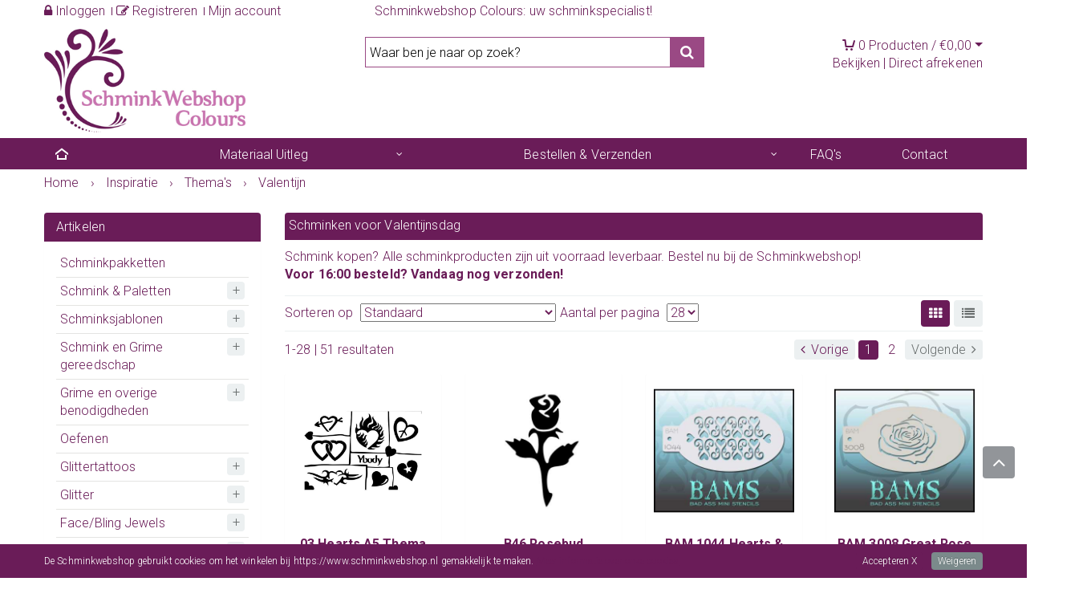

--- FILE ---
content_type: text/html; charset=UTF-8
request_url: https://www.schminkwebshop.nl/inspiratie-themas-valentijn_264/
body_size: 24284
content:
<!doctype html>
<html lang="nl">
<head>
<meta charset="utf-8">
<title>Schminken voor Valentijnsdag? | Creatieve ideeën en Schminkproducten</title>
<meta property="og:title" content="Schminken voor Valentijnsdag? | Creatieve ideeën en Schminkproducten" />
<meta property="og:type" content="webshop" />
<meta property="og:url" content="https://www.schminkwebshop.nl/inspiratie-themas-valentijn_264/" />
<meta name="description" property="og:description" content="Op zoek naar Schmink benodigdheden in het thema Valentijn? Bekijk ons
uitgebreide aanbod aan Valentijn schmink producten voor de perfecte
look!" />
<meta name="keywords" property="og:keywords" content="Valentijn, schmink, schmink Superstar, Superstar aqua face &
bodypaint, schminkboek, schminkwebshop, glitters, Illusion, YbodY,
schminkwinkel, schminken Oosterhout, schminkcursus,
schminkvoorbeelden, schminkvoorbeeld, schminksjablonen; superstar;
kindvriendelijk; Party Explosion; PXP; glitters; festival; carnaval,
kinderopvang, kinderfeestje, activiteiten voor kinderen, wat te doen
bij slecht weer, halloween, griezelen" />
<meta property="og:site_name" content="De Schminkwebshop" />        
<meta name="author" content="elexioshop.nl" />
<meta name="robots" content="all" />
<meta name="google-site-verification" content="EmqQgnI0OXSfn22T5Kbaz6OPtgV6fftQJubruAQgkIE" />
<link rel="canonical" href="https://www.schminkwebshop.nl/inspiratie-themas-valentijn_264/" />

<!-- Mobile Specific Metas
================================================== -->
  
<meta name="viewport" content="width=device-width, initial-scale=1.0, maximum-scale=1.0, user-scalable=yes" />

<!-- CSS
================================================== -->

<link rel="icon" type="image/ico" href="/favicon.ico">

<script src="//ajax.googleapis.com/ajax/libs/webfont/1/webfont.js"></script>
<script type="text/javascript">
WebFont.load({
	google: {
		families: ['Roboto:100,300,400,500,600,700,300italic']
	}
});		
</script>

<!--stylesheet include-->
<link rel="stylesheet" type="text/css" href="/dev_v1/_cache_assets/v.1.0/css.min.assets.css?8bc0d976afda38023e4af73f9ec02d54">

<link rel="stylesheet/less" type="text/css" href="https://www.schminkwebshop.nl/library/cache/less/style.less?8bc0d976afda38023e4af73f9ec02d54"><!-- theme-style.less -->

<link rel="stylesheet" href="/theme/custom/css/stylesheet-custom.css?stamp=8bc0d976afda38023e4af73f9ec02d54">
<link rel="stylesheet" href="/dev_v1/_cache_assets/v.1.0/css-resp.min.assets.css?8bc0d976afda38023e4af73f9ec02d54">


<script src="/dev_v1/_cache_assets/v.1.0/jquery.min.assets.js?8bc0d976afda38023e4af73f9ec02d54"></script>

<script type="text/javascript">
$(window).ready(function() {
	
	//localStorage.clear();
});
</script>

<script src="/dev_v1/v.1.0/assets/js/less.js"></script>
    	        
<script type="text/javascript">
/*<![CDATA[*/
var url_site			= 'https://www.schminkwebshop.nl/';
var root_site			= 'https://www.schminkwebshop.nl/';
var root_site_ssl		= 'https://www.schminkwebshop.nl/';
var root_site_shop		= 'https://www.schminkwebshop.nl/';
var lang_id				= '1';
var lang_id_default		= '1';
var vars_lang			= 'nl';
var vars_lang_url		= '';
var request_url			= 'inspiratie-themas-valentijn_264/';
var request_url_path	= 'inspiratie-themas-valentijn_264/';
var request_url_default	= '';
var request_path		= 'inspiratie-themas-valentijn';
var id_shop_type		= '1';
var shop_type			= 'schminkwebshop';

var path_assets			= '/dev_v1/v.1.0/';
    
var path_site			= 'https://www.schminkwebshop.nl/inspiratie-themas-valentijn_264/?filter=true&page=1';
var path_default		= 'https://www.schminkwebshop.nl/inspiratie-themas-valentijn_264/';
var path_type_filter	= 'cat/merk';	
        
var currency			= '&euro;';
var currency_html		= 'EUR';
    
var zoekopdracht_html	= 'Zoekopdracht';
        
var product_img_zoom	= '1';

var scroll_ticker_tekst	= '0';

var menu_top_wrap_hover_body_overlay	= '0';
    
var browser				= navigator.appName;
var browser_version		= navigator.appVersion;
        
var check_mobile		= '1';

var google_enhanced_ecommerce		= '0';
var google_enhanced_ecommerce_type	= '';

</script>

    
    
     
<script>
window.dataLayer = window.dataLayer || [];
function gtag(){dataLayer.push(arguments);}
gtag('consent', 'default', {
            ad_storage: 'denied',
            ad_personalization: 'denied',
            ad_user_data: 'denied',
            analytics_storage: 'denied',
            functionality_storage: 'denied',
            personalization_storage: 'granted',
            security_storage: 'granted'
            });
gtag('js', new Date());
gtag('config', 'UA-78630625-1', {anonymize_ip: true});
</script>
<script>
        </script>
    
    
        
	
<!-- Google Analytics -->
<script>
(function(i,s,o,g,r,a,m){i['GoogleAnalyticsObject']=r;i[r]=i[r]||function(){
(i[r].q=i[r].q||[]).push(arguments)},i[r].l=1*new Date();a=s.createElement(o),
m=s.getElementsByTagName(o)[0];a.async=1;a.src=g;m.parentNode.insertBefore(a,m)
})(window,document,'script','//www.google-analytics.com/analytics.js','ga');

ga('create', 'UA-78630625-1', 'auto');
ga('send', 'pageview');
ga('set', 'anonymizeIp', true);
</script>
 
<!-- End Google Analytics -->
   
<!-- Facebook Pixel Code -->
<script type="text/javascript">
!function(f,b,e,v,n,t,s)
{if(f.fbq)return;n=f.fbq=function(){n.callMethod?
n.callMethod.apply(n,arguments):n.queue.push(arguments)};
if(!f._fbq)f._fbq=n;n.push=n;n.loaded=!0;n.version='2.0';
n.queue=[];t=b.createElement(e);t.async=!0;
t.src=v;s=b.getElementsByTagName(e)[0];
s.parentNode.insertBefore(t,s)}(window,document,'script',
'https://connect.facebook.net/en_US/fbevents.js');
fbq('init', '1678244062421927'); 
fbq('track', 'PageView');
</script>
<noscript>
 <img height="1" width="1" 
src="https://www.facebook.com/tr?id=1678244062421927&ev=PageView
&noscript=1"/>
</noscript>
<!-- End Facebook Pixel Code -->
</head>
<body class="body-default body-page-cat body-theme-page body-page-id-264 body-two-column">
<div id="fb-root"></div>
<!-- Load Facebook SDK for JavaScript -->
<script>(function(d, s, id) {
	var js, fjs = d.getElementsByTagName(s)[0];
	if (d.getElementById(id)) return;
	js = d.createElement(s); js.id = id;
	js.src = "//connect.facebook.net/nl_NL/all.js#xfbml=1";
	fjs.parentNode.insertBefore(js, fjs);
	}(document, 'script', 'facebook-jssdk'));
</script>

	
<div id="wrap_box" class="wrap_template">
	<noscript>
		<div class="noscript_notice"></div>
	</noscript>
</div>
<div class="overlay-loading-icon hide"></div>
<div class="body_bg_overlay"></div>
<div class="body_overlay hide"></div>
                   
	<div id="div_template_main">    
	<script type="text/javascript">menu_top_wrap_hover_body_overlay	= '0';</script>	
    <div class="layout-side-left"></div>
	<!--boxed layout-->
	<div class="wide_layout relative w_xs_auto clearfix" data-template-layout="body"><!-- boxed_layout / wide_layout -->
        <div class="boxed_layout_wrapper clearfix">
        							
            <div class="clearfix"  data-template-layout="content-layout"><!-- boxed_layout -->
					
            		
<div role="banner" class="clearfix"> 

<div class="h_bot_part_banner container"></div>

<div class="h_part_header clearfix">

<div class="wide header_wrapper clearfix" data-template-layout="header"><!-- wide_layout -->

    <!--markup header-->
    	
    <!--header top part-->
    <div class="h_top_part">
    <div class="h_top_part_wrap clearfix">
        <div class="container">
    
            <div class="row clearfix">
                <div class="col-lg-4 col-md-4 col-sm-5 t_xs_align_c h_top_part_account">
                    	
                    <ul class="d_inline_b horizontal_list clearfix users_nav">
                        <li>
                            <div class="relative"><a href="https://www.schminkwebshop.nl/account.html" rel="nofollow"><i class="fa fa-lock"></i> Inloggen</a></div>  
                        </li>
                                                <li>    
                            <a href="https://www.schminkwebshop.nl/registreren.html" rel="nofollow"><i class="fa fa-edit"></i> Registreren</a>                        </li>
                                                <li><a href="https://www.schminkwebshop.nl/account.html" rel="nofollow">Mijn account</a></li>
                                            </ul>
                                    </div>
                <div class="col-lg-4 col-md-4 col-sm-2 t_align_c t_xs_align_c">
                    	
<p>Schminkwebshop Colours: uw schminkspecialist!</p>
                </div>
                <nav class="col-lg-4 col-md-4 col-sm-5 t_align_r t_xs_align_c">
    
                    
                        
                    
                        
                </nav>
            </div>
    
        </div>
    </div>
</div>
    
	    
    	
    <div class="h_bot_part_ container"></div>
    
	<div class="relative clearfix">
		
		
		<header class="header h_part">
        
        	<div class="header_overlay_outside">
				
                							
                            
            </div>

            
			            <div class="h_wrapper">            
            
                <div class="h_bot_part container">
                	
                    <div class="clearfix row h_bot_part_overlay_outside">

                        <div class="clearfix">
                        	<div class="col-lg-4 col-md-4 col-sm-4">

									
                                <div class="logo-header-container">
                                    <div class="logo-header"><a href="https://www.schminkwebshop.nl/" title="Schminkwebshop - Colours" class="logo d_xs_inline_b"><img src="/theme/custom/img/logo-schminkwebshop.png" alt="Schminkwebshop - Colours" width="251" height="130" data-logo-src="/theme/custom/img/logo-schminkwebshop.png" data-logo-sticky-src="/theme/custom/img/logo-schminkwebshop-sticky.png"></a></div>                                </div>
                                                            

                                
                                                            
                            </div>
                            <div class="col-lg-5 col-md-5 col-sm-5 hide-mobile">

								
								                                <div class="row clearfix">			
                
                                    <div class="col-lg-12 col-md-12 col-sm-12 m-t-10">
                                    <div class="zoeken clearfix" id="site-search"><div class="site-search site-search-header clearfix"><div class="input-append clearfix"><div class="input-append-wrapper relative"><input type="text" id="zoek" name="zoek" placeholder="Waar ben je naar op zoek?" value=""  /><div id="zoek_resultaten"></div><div id="zoek_spinner" class="zoek_spinner hide"></div></div><button class="btn"><i class="fa fa-search"></i></button></div></div></div><!--end zoeken-->                                       
                                    </div>
                    
                                    <div class="col-lg-4 col-md-4 col-sm-4">
                                                                            </div>
                                
                                </div>
                                    
                            </div>
                            <div class="col-lg-3 col-md-3 col-sm-3 right-header-container">

                                <div class="row clearfix">
                                
                                                                							
                                	
                                <div class="col-lg-12 col-md-12 col-sm-12">
                                
									                                

                                    <div class="pull-right header-right">

										                                                                                
                                                                                <div class="hide"></div>
                                            									
                                                                                
                                        	
                                        <div class="pull-right text-right div-header-right m-t-10">	
                                            <div class="cart_wrapper cart_wrapper_top">
                                                <div class="cart_group pull-right">
	
    <div class="cart_group_wrapper pull-right">
    
        <div class="cart dropdown-cart-parent pull-right" data-toggle="dropdown-cart">
            
            <span class="cart-icon-count relative">
                <span class="iconmoon-cart4 icon-shopping-cart" data-icon-change="1"></span> 
                            </span>
    
            <span id="circle" class="cart_loading hide">
                <span class="circle" id="circle_1"></span>
                <span class="circle" id="circle_2"></span>
                <span class="circle" id="circle_3"></span>
            </span>
    
            <span class="cart_html_items cart-trigger">
                <span class="items_cart"><span class="items_cart_count">0</span> <span class="items_cart_html">Producten / </span></span><span class="valuta_cart">&euro;</span><span class="totalprice_cart">0,00</span>
                <span class="caret"></span>
            </span>
							                            
            <div class="dropdown-menu cart-content pull-right cart-trigger">
                <table class="table-cart">
                    <thead>
                        <tr>	
                        	
                            <td class="cart-product-info">&nbsp;</td>
                            <td class="cart-product-close">
                                <a href="javascript:;" class="cart-product-close close-sign" data-tip="tooltip" data-title="Sluiten"><i class="fa fa-times"></i></a>
                            </td>
                                                </tr>
                    </thead>
                </table>     
                <table class="table-cart">
                    <tbody>
                        <tr>
                            <td class="no_padding" colspan="2">
                                <div class="table-cart-content-msg hide"></div>
                                <div class="table-cart-content">
                                <table class="table-cart-tbody">
                                </table>        
                                </div>
                            </td>
                        </tr>
                        <tr class="table-cart-elements cart-product-info-bottom-price">
                            <td class="cart-product-info-bottom-totaalprijsinfo">Subtotaal</td>
                            <td class="cart-product-info-bottom-totaalprijs">
                                <span class="cart-total-price"><span class="valuta_cart">&euro;</span><span class="totalprice_cart">0,00</span></span>
                                <div class="clear"><!----></div>
                            </td>
                        </tr>
                    </tbody>
                    <tfoot>
                        <tr>
                            <td class="cart-product-info cart-product-info-bottom" colspan="2">
                                <a href="https://www.schminkwebshop.nl/winkelwagen.html" class="btn btn-small btn_wijzigen hide-mobile" rel="nofollow">Winkelwagen wijzigen</a>
                                <a href="https://www.schminkwebshop.nl/winkelwagen.html" class="btn btn-small btn_wijzigen_mobile" rel="nofollow">Wijzigen</a>
                                <a href="https://www.schminkwebshop.nl/bestellen.html" class="btn btn-small btn-primary btn_afrekenen_cart" rel="nofollow">Afrekenen</a>
                            </td>
                        </tr>
                        <tr>    
                            <td class="cart-product-upselling hide" colspan="2">
                            </td>
                        </tr>
                    </tfoot>
                </table>
            </div>

        </div>
    
    </div>

	<div class="clear"><!----></div>
                            	
	<div class="dropdown-cart-buttons">
		<a href="https://www.schminkwebshop.nl/winkelwagen.html" rel="nofollow">Bekijken</a> <span class="c-t-sp">|</span> <a href="https://www.schminkwebshop.nl/bestellen.html" class="btn_afrekenen" rel="nofollow">Afrekenen</a>
        	</div>
    
</div>                                            </div>
                                        </div>
                                                
                                            						
                                        <div class="f_right horizontal_list d_sm_inline_b f_sm_none clearfix t_align_l site_settings">
                                                            
                                        </div>
                                                                                                                                    
                                    </div>

                                </div>
                                                                </div>


								                                
								                            
                            </div>
                        </div>
                        
                    </div>

					                            
                </div>
            </div>   
		                    			            
            <!-- ##### -->
            <div class="h_menu_part clearfix" data-template-layout="h-menu-part">
        		
                                
                				                    
            </div>            
            <!-- ##### -->

        </header>
            
	</div>

	        
    <section class="menu_top_wrap menu_top_wrap_bg clearfix relative sticky_wrap sticky_box_shadow" data-template-layout="menu-top" data-menu-top-pos="bottom"><!-- boxed_layout SET width -->	
        <div class="container clearfix">
    
    <div class="container_nav_inner_wrap">
		
         <div class="navbar pages_menu_list_top clearfix hidden-xs hidden-sm">
         	
            <div class="col-lg-12 col-md-12 col-sm-12 p-r-0 p-l-0">
        	<nav>

        	            <ul class="meganizr mzr-class mzr-responsive nav meganizr-stretch meganizr-angle -meganizr-flat">

            	<li class="home home-iconmoon-home16"><a href="https://www.schminkwebshop.nl/"><span>&nbsp;</span></a></li>
				                <li class=" mzr-drop">
                	<a href="https://www.schminkwebshop.nl/6/materiaal-uitleg.html" title="Materiaal Uitleg">Materiaal Uitleg</a>
                						<div class="mzr-content-wrapper">
                    	<div class="mzr-content mzr-content-columns drop-two-columns clearfix">
                            	
                        	<div class="one-col">
                            	<ul class="mzr-links sub-menu mzr-links-5">
								  
                                	<li><a href="https://www.schminkwebshop.nl/14/hoe-kan-ik-schminken.html" title="Hoe kan ik schminken?">Hoe kan ik schminken?</a></li>
                                  
                                	<li><a href="https://drive.google.com/file/d/16FIbYwBUdtk52bWuE8IaI0FcEHaEM3uk/view?usp=sharing" title="Gebruiksaanwijzing  Dream colours">Gebruiksaanwijzing  Dream colours</a></li>
                                  
                                	<li><a href="https://www.schminkwebshop.nl/26/youtube-kanaal-en-online-inspiratie.html" title="YouTube kanaal en online inspiratie">YouTube kanaal en online inspiratie</a></li>
                                  
                                	<li><a href="https://www.schminkwebshop.nl/11/uitleg-bloemen-schminken.html" title="Uitleg bloemen schminken">Uitleg bloemen schminken</a></li>
                                  
                                	<li><a href="https://www.schminkwebshop.nl/40/jewel-clusters-maken.html" title="Jewel Clusters maken">Jewel Clusters maken</a></li>
                                                                </ul>
                            </div>
                            	
                        	<div class="one-col">
                            	<ul class="mzr-links sub-menu mzr-links-5">
								  
                                	<li><a href="https://www.schminkwebshop.nl/32/glittertattoos.html" title="Glittertattoo's">Glittertattoo's</a></li>
                                  
                                	<li><a href="https://www.schminkwebshop.nl/38/houdbaarheid-en-hygi-ne.html" title="Houdbaarheid en Hygiëne">Houdbaarheid en Hygiëne</a></li>
                                                                </ul>
                            </div>
                                                    </div>
                    </div>
                                    </li>
                <li class=" mzr-drop">
                	<a href="https://www.schminkwebshop.nl/5/bestellen-en-verzenden.html" title="Bestellen & Verzenden">Bestellen & Verzenden</a>
                						<div class="mzr-content-wrapper">
                    	<div class="mzr-content mzr-content-columns drop-one-columns clearfix">
                            	
                        	<div class="one-col">
                            	<ul class="mzr-links sub-menu mzr-links-5">
								  
                                	<li><a href="https://www.schminkwebshop.nl/41/ruilen-en-retourneren.html" title="Ruilen & Retourneren">Ruilen & Retourneren</a></li>
                                                                </ul>
                            </div>
                                                    </div>
                    </div>
                                    </li>
                <li>
                	<a href="https://www.schminkwebshop.nl/15/faqs.html" title="FAQ's">FAQ's</a>
                	                </li>
                <li>
                	<a href="https://www.schminkwebshop.nl/10/contact.html" title="Contact">Contact</a>
                	                </li>
            </ul>
            
        	</nav>

            </div>
			
        	            	            
    	</div> 
           
    </div>
                    
</div>         
            </section>
        
    
</div><!-- END role="banner" -->

</div>

</div>	
				
                <div class="page-container-wrapper clearfix" data-template-layout="page-container-wrapper">
                  	
                    <!--sellingpoints-->
                               
                                                
                    <!--breadcrumbs-->
                    <!--breadcrumbs-->
<div class="breadcrumbs clearfix" itemscope itemtype="https://schema.org/BreadcrumbList">

	<div class="container clearfix">
    	<div class="row">
        	        	<div class="col-lg-12 col-md-12 col-sm-12">
            	<div class="breadcrumbs_html">
					<div itemprop="itemListElement" itemscope
itemtype="https://schema.org/ListItem"><a href="https://www.schminkwebshop.nl/" itemprop="item" title="Home"><span itemprop="name">Home</span></a><meta itemprop="position" content="1" /> ›&nbsp;</div><div itemprop="itemListElement" itemscope
itemtype="https://schema.org/ListItem"><a href="https://www.schminkwebshop.nl/inspiratie_114/" itemprop="item" title="Inspiratie"><span itemprop="name">Inspiratie</span></a><meta itemprop="position" content="2" /> ›&nbsp;</div><div itemprop="itemListElement" itemscope
itemtype="https://schema.org/ListItem"><a href="https://www.schminkwebshop.nl/inspiratie-themas_127/" itemprop="item" title="Thema&#039;s"><span itemprop="name">Thema&#039;s</span></a><meta itemprop="position" content="3" /> ›&nbsp;</div><div itemprop="itemListElement" itemscope
itemtype="https://schema.org/ListItem"><a href="https://www.schminkwebshop.nl/inspiratie-themas-valentijn_264/" itemprop="item" title="Valentijn" class="active"><span itemprop="name">Valentijn</span></a><meta itemprop="position" content="4" /></div>                </div>
        	</div>
            		</div>
    </div>
</div>

					
                    <div class="page-container-wrap clearfix" data-template-layout="page-container-wrap">

                                                            
                    <!--content-->
                    <div class="page-container page-container-offset layout_container layout_wrapper boxed_layout clearfix" data-template-layout="page-container">

						        
                        <div class="container container-wrap-main clearfix">
                
                            <div class="tickdefault clearfix"></div>
                                            
                            <div class="row clearfix" id="row-columns">
                                    
                                <aside class="col-lg-3 col-md-3 col-sm-3 -page-sidebar-bg" id="row-column-left">
	
        
		
    <div class="widget-block widget-block-categories clearfix">
        	
        <div class="widget-block-heading">
            <span>Artikelen</span>
        </div>
                <div class="widget-block-content">
            <div id="flyout-menu-mobile-left" class="hide"></div>
<div class="categories-menu-left" id="flyout-menu-left">
	<nav>
        	
        <ul class="categories_list categories_list_open_close unstyled">
        					<li class="li-no-childs">
		<a href="https://www.schminkwebshop.nl/schminkpakketten_4/" title="Schminkpakketten" data-level="1" class="d_block">
			Schminkpakketten		</a>
			</li>
		<li class="li-has-childs">
		<a href="https://www.schminkwebshop.nl/schmink-en-paletten_112/" title="Schmink &amp; Paletten" data-level="1" class="d_block">
			Schmink &amp; Paletten		</a>
			
		<span class="span_open_close"></span>
		<ul class="ul-level-1 sub-menu">
				<li class="li-no-childs">
		<a href="https://www.schminkwebshop.nl/schmink-en-paletten-superstar-schmink-alle-kleuren_137/" title="Superstar Schmink - Alle kleuren" data-level="2" class="d_block">
			Superstar Schmink - Alle kleuren		</a>
			</li>
		<li class="li-no-childs">
		<a href="https://www.schminkwebshop.nl/schmink-en-paletten-dream-colours_139/" title="Dream Colours" data-level="2" class="d_block">
			Dream Colours		</a>
			</li>
		<li class="li-no-childs">
		<a href="https://www.schminkwebshop.nl/schmink-en-paletten-little-dream-colours_278/" title="Little Dream Colours" data-level="2" class="d_block">
			Little Dream Colours		</a>
			</li>
		<li class="li-no-childs">
		<a href="https://www.schminkwebshop.nl/schmink-en-paletten-partyxplosion-schmink_7/" title="PartyXplosion Schmink" data-level="2" class="d_block">
			PartyXplosion Schmink		</a>
			</li>
		<li class="li-no-childs">
		<a href="https://www.schminkwebshop.nl/schmink-en-paletten-schmink-paletten_121/" title="Schmink Paletten" data-level="2" class="d_block">
			Schmink Paletten		</a>
			</li>
			</ul>
			</li>
		<li class="li-has-childs">
		<a href="https://www.schminkwebshop.nl/schminksjablonen_67/" title="Schminksjablonen" data-level="1" class="d_block">
			Schminksjablonen		</a>
			
		<span class="span_open_close"></span>
		<ul class="ul-level-1 sub-menu">
				<li class="li-no-childs">
		<a href="https://www.schminkwebshop.nl/schminksjablonen-bad-ass-sjablonen_18/" title="Bad Ass sjablonen" data-level="2" class="d_block">
			Bad Ass sjablonen		</a>
			</li>
		<li class="li-no-childs">
		<a href="https://www.schminkwebshop.nl/schminksjablonen-superstar-face-paintsjabloon_259/" title="Superstar Face Paintsjabloon" data-level="2" class="d_block">
			Superstar Face Paintsjabloon		</a>
			</li>
		<li class="li-no-childs">
		<a href="https://www.schminkwebshop.nl/schminksjablonen-tap-sjablonen_28/" title="TAP Sjablonen" data-level="2" class="d_block">
			TAP Sjablonen		</a>
			</li>
		<li class="li-no-childs">
		<a href="https://www.schminkwebshop.nl/schminksjablonen-ooh-schmink-sjablonen_102/" title="Ooh! Schmink Sjablonen" data-level="2" class="d_block">
			Ooh! Schmink Sjablonen		</a>
			</li>
		<li class="li-no-childs">
		<a href="https://www.schminkwebshop.nl/schminksjablonen-party-explosion-sjablonen_124/" title="Party Explosion sjablonen" data-level="2" class="d_block">
			Party Explosion sjablonen		</a>
			</li>
		<li class="li-no-childs">
		<a href="https://www.schminkwebshop.nl/schminksjablonen-no-label-sjablonen_128/" title="No label Sjablonen" data-level="2" class="d_block">
			No label Sjablonen		</a>
			</li>
		<li class="li-no-childs">
		<a href="https://www.schminkwebshop.nl/schminksjablonen-full-faces_306/" title="Full Faces" data-level="2" class="d_block">
			Full Faces		</a>
			</li>
		<li class="li-no-childs">
		<a href="https://www.schminkwebshop.nl/schminksjablonen-casual-sjablonen_309/" title="Casual Sjablonen" data-level="2" class="d_block">
			Casual Sjablonen		</a>
			</li>
		<li class="li-no-childs">
		<a href="https://www.schminkwebshop.nl/schminksjablonen-sjablonen-ingedeeld-op-themas_194/" title="Sjablonen ingedeeld op thema&#039;s" data-level="2" class="d_block">
			Sjablonen ingedeeld op thema&#039;s		</a>
			</li>
			</ul>
			</li>
		<li class="li-has-childs">
		<a href="https://www.schminkwebshop.nl/schmink-en-grime-gereedschap_6/" title="Schmink en Grime gereedschap" data-level="1" class="d_block">
			Schmink en Grime gereedschap		</a>
			
		<span class="span_open_close"></span>
		<ul class="ul-level-1 sub-menu">
				<li class="li-no-childs">
		<a href="https://www.schminkwebshop.nl/schmink-en-grime-gereedschap-penselen_117/" title="Penselen" data-level="2" class="d_block">
			Penselen		</a>
			</li>
		<li class="li-no-childs">
		<a href="https://www.schminkwebshop.nl/schmink-en-grime-gereedschap-sponzen_162/" title="Sponzen" data-level="2" class="d_block">
			Sponzen		</a>
			</li>
		<li class="li-no-childs">
		<a href="https://www.schminkwebshop.nl/schmink-en-grime-gereedschap-oefenen_219/" title="Oefenen" data-level="2" class="d_block">
			Oefenen		</a>
			</li>
		<li class="li-no-childs">
		<a href="https://www.schminkwebshop.nl/schmink-en-grime-gereedschap-overigen_225/" title="Overigen" data-level="2" class="d_block">
			Overigen		</a>
			</li>
			</ul>
			</li>
		<li class="li-has-childs">
		<a href="https://www.schminkwebshop.nl/grime-en-overige-benodigdheden_164/" title="Grime en overige benodigdheden" data-level="1" class="d_block">
			Grime en overige benodigdheden		</a>
			
		<span class="span_open_close"></span>
		<ul class="ul-level-1 sub-menu">
				<li class="li-no-childs">
		<a href="https://www.schminkwebshop.nl/grime-en-overige-benodigdheden-special-effects_189/" title="Special Effects" data-level="2" class="d_block">
			Special Effects		</a>
			</li>
		<li class="li-no-childs">
		<a href="https://www.schminkwebshop.nl/grime-en-overige-benodigdheden-overigen_224/" title="Overigen" data-level="2" class="d_block">
			Overigen		</a>
			</li>
		<li class="li-no-childs">
		<a href="https://www.schminkwebshop.nl/grime-en-overige-benodigdheden-huidlijm_227/" title="Huidlijm" data-level="2" class="d_block">
			Huidlijm		</a>
			</li>
		<li class="li-no-childs">
		<a href="https://www.schminkwebshop.nl/grime-en-overige-benodigdheden-kunst-bloed_289/" title="Kunst bloed" data-level="2" class="d_block">
			Kunst bloed		</a>
			</li>
			</ul>
			</li>
		<li class="li-no-childs">
		<a href="https://www.schminkwebshop.nl/oefenen_13/" title="Oefenen" data-level="1" class="d_block">
			Oefenen		</a>
			</li>
		<li class="li-has-childs">
		<a href="https://www.schminkwebshop.nl/glittertattoos_29/" title="Glittertattoos" data-level="1" class="d_block">
			Glittertattoos		</a>
			
		<span class="span_open_close"></span>
		<ul class="ul-level-1 sub-menu">
				<li class="li-no-childs">
		<a href="https://www.schminkwebshop.nl/glittertattoos-thema-a5-stencils_103/" title="Thema A5 Stencils" data-level="2" class="d_block">
			Thema A5 Stencils		</a>
			</li>
		<li class="li-no-childs">
		<a href="https://www.schminkwebshop.nl/glittertattoos-losse-stencils_79/" title="Losse stencils" data-level="2" class="d_block">
			Losse stencils		</a>
			</li>
		<li class="li-no-childs">
		<a href="https://www.schminkwebshop.nl/glittertattoos-glitter-tattoos-no-label_143/" title="Glitter tattoos No Label" data-level="2" class="d_block">
			Glitter tattoos No Label		</a>
			</li>
		<li class="li-no-childs">
		<a href="https://www.schminkwebshop.nl/glittertattoos-glitter-sixpacks_146/" title="Glitter sixpacks" data-level="2" class="d_block">
			Glitter sixpacks		</a>
			</li>
		<li class="li-no-childs">
		<a href="https://www.schminkwebshop.nl/glittertattoos-fine-glitters_80/" title="Fine glitters" data-level="2" class="d_block">
			Fine glitters		</a>
			</li>
		<li class="li-no-childs">
		<a href="https://www.schminkwebshop.nl/glittertattoos-5-x-fine-glittercombinatie_283/" title="5 x Fine Glittercombinatie" data-level="2" class="d_block">
			5 x Fine Glittercombinatie		</a>
			</li>
		<li class="li-no-childs">
		<a href="https://www.schminkwebshop.nl/glittertattoos-lijm-en-penselen_82/" title="Lijm &amp; Penselen" data-level="2" class="d_block">
			Lijm &amp; Penselen		</a>
			</li>
		<li class="li-no-childs">
		<a href="https://www.schminkwebshop.nl/glittertattoos-complete-glitter-paketten_81/" title="Complete Glitter Paketten" data-level="2" class="d_block">
			Complete Glitter Paketten		</a>
			</li>
		<li class="li-no-childs">
		<a href="https://www.schminkwebshop.nl/glittertattoos-tattoo-stencil-set_279/" title="Tattoo stencil set" data-level="2" class="d_block">
			Tattoo stencil set		</a>
			</li>
			</ul>
			</li>
		<li class="li-has-childs">
		<a href="https://www.schminkwebshop.nl/glitter_8/" title="Glitter" data-level="1" class="d_block">
			Glitter		</a>
			
		<span class="span_open_close"></span>
		<ul class="ul-level-1 sub-menu">
				<li class="li-no-childs">
		<a href="https://www.schminkwebshop.nl/glitter-superstar-sparkling-glitter_106/" title="Superstar Sparkling Glitter" data-level="2" class="d_block">
			Superstar Sparkling Glitter		</a>
			</li>
		<li class="li-no-childs">
		<a href="https://www.schminkwebshop.nl/glitter-superstar-glittergel_161/" title="Superstar Glittergel" data-level="2" class="d_block">
			Superstar Glittergel		</a>
			</li>
		<li class="li-no-childs">
		<a href="https://www.schminkwebshop.nl/glitter-alle-glitter-6-packs_148/" title="Alle glitter 6-packs" data-level="2" class="d_block">
			Alle glitter 6-packs		</a>
			</li>
		<li class="li-no-childs">
		<a href="https://www.schminkwebshop.nl/glitter-superstar-chunky-glitter-6-pack_254/" title="Superstar Chunky Glitter 6-pack" data-level="2" class="d_block">
			Superstar Chunky Glitter 6-pack		</a>
			</li>
		<li class="li-no-childs">
		<a href="https://www.schminkwebshop.nl/glitter-superstar-fine-glitter-6-pack_255/" title="Superstar Fine Glitter 6-pack" data-level="2" class="d_block">
			Superstar Fine Glitter 6-pack		</a>
			</li>
		<li class="li-no-childs">
		<a href="https://www.schminkwebshop.nl/glitter-superstar-fine-glitter_147/" title="Superstar Fine Glitter" data-level="2" class="d_block">
			Superstar Fine Glitter		</a>
			</li>
		<li class="li-no-childs">
		<a href="https://www.schminkwebshop.nl/glitter-chunky-glitter_105/" title="Chunky Glitter" data-level="2" class="d_block">
			Chunky Glitter		</a>
			</li>
		<li class="li-no-childs">
		<a href="https://www.schminkwebshop.nl/glitter-glitter-creme_280/" title="Glitter cr&egrave;me" data-level="2" class="d_block">
			Glitter cr&egrave;me		</a>
			</li>
		<li class="li-no-childs">
		<a href="https://www.schminkwebshop.nl/glitter-biodegradable-glitter_104/" title="Biodegradable Glitter" data-level="2" class="d_block">
			Biodegradable Glitter		</a>
			</li>
		<li class="li-no-childs">
		<a href="https://www.schminkwebshop.nl/glitter-superstar-glitter-wax-creme_311/" title="Superstar glitter wax cr&egrave;me" data-level="2" class="d_block">
			Superstar glitter wax cr&egrave;me		</a>
			</li>
			</ul>
			</li>
		<li class="li-has-childs">
		<a href="https://www.schminkwebshop.nl/face-bling-jewels_76/" title="Face/Bling Jewels" data-level="1" class="d_block">
			Face/Bling Jewels		</a>
			
		<span class="span_open_close"></span>
		<ul class="ul-level-1 sub-menu">
				<li class="li-no-childs">
		<a href="https://www.schminkwebshop.nl/face-bling-jewels-gezichtsversiering_294/" title="Gezichtsversiering" data-level="2" class="d_block">
			Gezichtsversiering		</a>
			</li>
		<li class="li-no-childs">
		<a href="https://www.schminkwebshop.nl/face-bling-jewels-face-jewels_216/" title="Face Jewels" data-level="2" class="d_block">
			Face Jewels		</a>
			</li>
		<li class="li-no-childs">
		<a href="https://www.schminkwebshop.nl/face-bling-jewels-bling-cluster_214/" title="Bling Cluster" data-level="2" class="d_block">
			Bling Cluster		</a>
			</li>
		<li class="li-no-childs">
		<a href="https://www.schminkwebshop.nl/face-bling-jewels-items-om-zelf-bling-jewels-te-maken_215/" title="Items om zelf Bling Jewels te maken" data-level="2" class="d_block">
			Items om zelf Bling Jewels te maken		</a>
			</li>
		<li class="li-no-childs">
		<a href="https://www.schminkwebshop.nl/face-bling-jewels-huidlijm_226/" title="Huidlijm" data-level="2" class="d_block">
			Huidlijm		</a>
			</li>
			</ul>
			</li>
		<li class="li-has-childs">
		<a href="https://www.schminkwebshop.nl/reinigen-en-opbergen_113/" title="Reinigen &amp; Opbergen" data-level="1" class="d_block">
			Reinigen &amp; Opbergen		</a>
			
		<span class="span_open_close"></span>
		<ul class="ul-level-1 sub-menu">
				<li class="li-no-childs">
		<a href="https://www.schminkwebshop.nl/reinigen-en-opbergen-reinigen_116/" title="Reinigen" data-level="2" class="d_block">
			Reinigen		</a>
			</li>
		<li class="li-no-childs">
		<a href="https://www.schminkwebshop.nl/reinigen-en-opbergen-opbergen_118/" title="Opbergen" data-level="2" class="d_block">
			Opbergen		</a>
			</li>
			</ul>
			</li>
		<li class="li-has-childs">
		<a href="https://www.schminkwebshop.nl/festivals_172/" title="Festivals" data-level="1" class="d_block">
			Festivals		</a>
			
		<span class="span_open_close"></span>
		<ul class="ul-level-1 sub-menu">
				<li class="li-no-childs">
		<a href="https://www.schminkwebshop.nl/festivals-festival-tattoo_173/" title="Festival Tattoo" data-level="2" class="d_block">
			Festival Tattoo		</a>
			</li>
		<li class="li-no-childs">
		<a href="https://www.schminkwebshop.nl/festivals-face-jewels_185/" title="Face Jewels" data-level="2" class="d_block">
			Face Jewels		</a>
			</li>
		<li class="li-no-childs">
		<a href="https://www.schminkwebshop.nl/festivals-body-glittergel_186/" title="Body Glittergel" data-level="2" class="d_block">
			Body Glittergel		</a>
			</li>
		<li class="li-no-childs">
		<a href="https://www.schminkwebshop.nl/festivals-glitter-en-make-up_193/" title="Glitter &amp; Make-up" data-level="2" class="d_block">
			Glitter &amp; Make-up		</a>
			</li>
		<li class="li-no-childs">
		<a href="https://www.schminkwebshop.nl/festivals-fixatie_223/" title="Fixatie" data-level="2" class="d_block">
			Fixatie		</a>
			</li>
			</ul>
			</li>
		<li class="set_open active-l-1 active_open active_level_top li-has-childs">
		<a href="https://www.schminkwebshop.nl/inspiratie_114/" title="Inspiratie" data-level="1" class="d_block">
			Inspiratie		</a>
			
		<span class="span_open_close"></span>
		<ul class="ul-level-1 sub-menu">
				<li class="set_open li-no-childs">
		<a href="https://www.schminkwebshop.nl/inspiratie-boeken_9/" title="Boeken" data-level="2" class="d_block">
			Boeken		</a>
			</li>
		<li class="set_open active-l-2 active_open active_level_top li-has-childs">
		<a href="https://www.schminkwebshop.nl/inspiratie-themas_127/" title="Thema&#039;s" data-level="2" class="d_block">
			Thema&#039;s		</a>
			
		<span class="span_open_close"></span>
		<ul class="ul-level-2 sub-menu">
				<li class="li-no-childs">
		<a href="https://www.schminkwebshop.nl/inspiratie-themas-carnaval_268/" title="Carnaval" data-level="3" class="d_block">
			Carnaval		</a>
			</li>
		<li class="active active_open set_open active-l-3 active_open li-no-childs">
		<a href="https://www.schminkwebshop.nl/inspiratie-themas-valentijn_264/" title="Valentijn" data-level="3" class="d_block">
			Valentijn		</a>
			</li>
		<li class="li-no-childs">
		<a href="https://www.schminkwebshop.nl/inspiratie-themas-unicorn-en-regenboog_165/" title="Unicorn en Regenboog" data-level="3" class="d_block">
			Unicorn en Regenboog		</a>
			</li>
		<li class="li-no-childs">
		<a href="https://www.schminkwebshop.nl/inspiratie-themas-ik-hou-van-holland_24/" title="Ik hou van Holland" data-level="3" class="d_block">
			Ik hou van Holland  <label class="menu_cat_label">Nieuw!</label>		</a>
			</li>
		<li class="li-no-childs">
		<a href="https://www.schminkwebshop.nl/inspiratie-themas-ik-hou-van-belgi_171/" title="Ik hou van Belgi&euml;" data-level="3" class="d_block">
			Ik hou van Belgi&euml;  <label class="menu_cat_label">Nieuw!</label>		</a>
			</li>
		<li class="li-no-childs">
		<a href="https://www.schminkwebshop.nl/inspiratie-themas-sport_170/" title="Sport" data-level="3" class="d_block">
			Sport		</a>
			</li>
		<li class="li-no-childs">
		<a href="https://www.schminkwebshop.nl/inspiratie-themas-frozen_30/" title="Frozen" data-level="3" class="d_block">
			Frozen  <label class="menu_cat_label">TIP</label>		</a>
			</li>
		<li class="li-no-childs">
		<a href="https://www.schminkwebshop.nl/inspiratie-themas-griezelen_10/" title="Griezelen" data-level="3" class="d_block">
			Griezelen		</a>
			</li>
		<li class="li-no-childs">
		<a href="https://www.schminkwebshop.nl/inspiratie-themas-dinos-en-draken_166/" title="Dino&#039;s en Draken" data-level="3" class="d_block">
			Dino&#039;s en Draken		</a>
			</li>
		<li class="li-no-childs">
		<a href="https://www.schminkwebshop.nl/inspiratie-themas-diep-in-de-zee_167/" title="Diep in de zee" data-level="3" class="d_block">
			Diep in de zee		</a>
			</li>
		<li class="li-no-childs">
		<a href="https://www.schminkwebshop.nl/inspiratie-themas-een-wereld-vol-magie_168/" title="Een wereld vol magie" data-level="3" class="d_block">
			Een wereld vol magie		</a>
			</li>
		<li class="li-no-childs">
		<a href="https://www.schminkwebshop.nl/inspiratie-themas-pasen_272/" title="Pasen" data-level="3" class="d_block">
			Pasen		</a>
			</li>
		<li class="li-no-childs">
		<a href="https://www.schminkwebshop.nl/inspiratie-themas-dieren_249/" title="Dieren" data-level="3" class="d_block">
			Dieren		</a>
			</li>
		<li class="li-no-childs">
		<a href="https://www.schminkwebshop.nl/inspiratie-themas-zomer_277/" title="Zomer" data-level="3" class="d_block">
			Zomer		</a>
			</li>
		<li class="li-no-childs">
		<a href="https://www.schminkwebshop.nl/inspiratie-themas-bloemen-en-bladeren_250/" title="Bloemen en bladeren" data-level="3" class="d_block">
			Bloemen en bladeren		</a>
			</li>
		<li class="li-no-childs">
		<a href="https://www.schminkwebshop.nl/inspiratie-themas-vuur-en-vlam_276/" title="Vuur en Vlam" data-level="3" class="d_block">
			Vuur en Vlam		</a>
			</li>
		<li class="li-no-childs">
		<a href="https://www.schminkwebshop.nl/inspiratie-themas-transport_282/" title="Transport" data-level="3" class="d_block">
			Transport		</a>
			</li>
		<li class="li-no-childs">
		<a href="https://www.schminkwebshop.nl/inspiratie-themas-piraten-indianen-en-ridders_266/" title="Piraten, Indianen en Ridders" data-level="3" class="d_block">
			Piraten, Indianen en Ridders		</a>
			</li>
		<li class="li-no-childs">
		<a href="https://www.schminkwebshop.nl/inspiratie-themas-vlinders_271/" title="Vlinders" data-level="3" class="d_block">
			Vlinders		</a>
			</li>
		<li class="li-no-childs">
		<a href="https://www.schminkwebshop.nl/inspiratie-themas-goud_256/" title="Goud" data-level="3" class="d_block">
			Goud		</a>
			</li>
		<li class="li-no-childs">
		<a href="https://www.schminkwebshop.nl/inspiratie-themas-zilver_265/" title="Zilver" data-level="3" class="d_block">
			Zilver		</a>
			</li>
		<li class="li-no-childs">
		<a href="https://www.schminkwebshop.nl/inspiratie-themas-roze_267/" title="Roze" data-level="3" class="d_block">
			Roze		</a>
			</li>
		<li class="li-no-childs">
		<a href="https://www.schminkwebshop.nl/inspiratie-themas-groen_273/" title="Groen" data-level="3" class="d_block">
			Groen		</a>
			</li>
		<li class="li-no-childs">
		<a href="https://www.schminkwebshop.nl/inspiratie-themas-rood_274/" title="Rood" data-level="3" class="d_block">
			Rood		</a>
			</li>
		<li class="li-no-childs">
		<a href="https://www.schminkwebshop.nl/inspiratie-themas-blauw_258/" title="Blauw" data-level="3" class="d_block">
			Blauw		</a>
			</li>
		<li class="li-no-childs">
		<a href="https://www.schminkwebshop.nl/inspiratie-themas-fluorescent-neon_262/" title="Fluorescent-Neon" data-level="3" class="d_block">
			Fluorescent-Neon		</a>
			</li>
		<li class="li-no-childs">
		<a href="https://www.schminkwebshop.nl/inspiratie-themas-winter-en-kerst_141/" title="Winter en Kerst" data-level="3" class="d_block">
			Winter en Kerst		</a>
			</li>
		<li class="li-no-childs">
		<a href="https://www.schminkwebshop.nl/inspiratie-themas-sint-en-piet_19/" title="Sint en Piet" data-level="3" class="d_block">
			Sint en Piet		</a>
			</li>
			</ul>
			</li>
		<li class="set_open li-has-childs">
		<a href="https://www.schminkwebshop.nl/inspiratie-artist_178/" title="Artist" data-level="2" class="d_block">
			Artist		</a>
			
		<span class="span_open_close"></span>
		<ul class="ul-level-2 sub-menu">
				<li class="li-no-childs">
		<a href="https://www.schminkwebshop.nl/inspiratie-artist-matteo-arfanotti_179/" title="Matteo Arfanotti" data-level="3" class="d_block">
			Matteo Arfanotti		</a>
			</li>
			</ul>
			</li>
		<li class="set_open li-no-childs">
		<a href="https://www.schminkwebshop.nl/inspiratie-schminkvoorbeelden_16/" title="Schminkvoorbeelden" data-level="2" class="d_block">
			Schminkvoorbeelden		</a>
			</li>
			</ul>
			</li>
		<li class="li-has-childs">
		<a href="https://www.schminkwebshop.nl/glamour_123/" title="Glamour" data-level="1" class="d_block">
			Glamour		</a>
			
		<span class="span_open_close"></span>
		<ul class="ul-level-1 sub-menu">
				<li class="li-no-childs">
		<a href="https://www.schminkwebshop.nl/glamour-oog-make-up_221/" title="Oog make-up" data-level="2" class="d_block">
			Oog make-up		</a>
			</li>
		<li class="li-no-childs">
		<a href="https://www.schminkwebshop.nl/glamour-face-jewels_144/" title="Face Jewels" data-level="2" class="d_block">
			Face Jewels		</a>
			</li>
		<li class="li-no-childs">
		<a href="https://www.schminkwebshop.nl/glamour-gezichtsversiering_295/" title="Gezichtsversiering" data-level="2" class="d_block">
			Gezichtsversiering		</a>
			</li>
			</ul>
			</li>
		<li class="li-no-childs">
		<a href="https://www.schminkwebshop.nl/voor-in-het-haar_187/" title="Voor in het haar" data-level="1" class="d_block">
			Voor in het haar		</a>
			</li>
		<li class="li-no-childs">
		<a href="https://www.schminkwebshop.nl/wimpers-en-benodigdheden_14/" title="Wimpers en benodigdheden" data-level="1" class="d_block">
			Wimpers en benodigdheden		</a>
			</li>
	        </ul>
    </nav>
</div>        </div>
    </div>
                                    
        
    <!-- ### {MOD MODULE BLOCK} ### -->
	<div class="widget-block widget-block-16 widget_content clearfix">

        		<div class="widget-block-heading title-header clearfix">
			<span class="title-span">VERZENDKOSTEN VANAF €4,95 EN GRATIS VANAF € 65,-</span>
		</div><!--end title-header-->
                                                    
		<div class="widget-block-content clearfix">
        	
                        
        </div>
	
	</div>
<!-- ### END {MOD BLOK MAIN} ### -->  
  <!-- ### {MOD MODULE BLOCK} ### -->
	<div class="widget-block widget-block-17 widget_content clearfix">

        		<div class="widget-block-heading title-header clearfix">
			<span class="title-span">Schminkvoorbeelden:</span>
		</div><!--end title-header-->
                                                    
		<div class="widget-block-content clearfix">
        	
            <p class="widget-block-content-p"><a href="http://www.colours-grime.nl" target="_blank" rel="noopener"><br /></a><a href="/inspiratie-en-oefenen-schminkvoorbeelden_16/"><img class="" src="/images/content/overigen/m.png" border="0" alt="Colours Grime en Visagie" width="165" height="100" /></a></p>            
        </div>
	
	</div>
<!-- ### END {MOD BLOK MAIN} ### -->  
  <!-- ### {MOD MODULE BLOCK} ### -->
	<div class="widget-block widget-block-32 widget_content clearfix">

                                                    
		<div class="widget-block-content clearfix">
        	
            <p class="widget-block-content-p"><table style="width: 175.167px;">
<tbody>
<tr>
<td style="width: 85px;"><a title="Facebook SchminkWebshop" href="http://www.facebook.com/SchminkWebshopColours" target="_blank" rel="noopener"><img class="" src="/sites/schminkwebshop/images/content/overigen/Facebook.png" border="0" width="85" /></a></td>
<td style="width: 85px;"><a title="YouTube Colours" href="http://www.youtube.com/user/schminkenmetcolours" target="_blank" rel="noopener"><img class="" src="/images/content/Youtube2.png" border="0" width="85" height="" /></a></td>
<td style="width: 85px;"><a href="https://www.instagram.com/schminkwebshop_colours/" target="_blank" rel="noopener"><img class="active" src="/images/content/overigen/instagram.jpg" border="0" alt="" width="85" height="" /></a></td>
</tr>
</tbody>
</table></p>            
        </div>
	
	</div>
<!-- ### END {MOD BLOK MAIN} ### -->  
      
</aside>	<section class="col-lg-9 col-md-9 col-sm-9 page-content" id="row-column-middle">
	<div class="page-content-bg">
        <div class="relative clearfix">
            <div id="load_div" class="hide">
                <div class="bg_load_div"></div>
            </div>   

            <div id="div_request_data" class="clearfix">
                <div class="div-product-items">

	<div class="title-header clearfix">
		<h1><span>Schminken voor Valentijnsdag</span></h1>
    </div>	        
    	
        
        
        
    		
    <div class="clearfix">
        <article class="description-wrapper description-wrapper-top m_bottom_15 show-more-holder show-more-holder-animate clearfix">
            <p class="p-tekst">
                <a href="/">Schmink</a> kopen? Alle schminkproducten zijn uit voorraad leverbaar. Bestel nu bij de Schminkwebshop! <br /><strong>Voor 16:00 besteld? Vandaag nog verzonden!</strong>                        </p> 
                    </article>
            </div>
     
    
    
    <div class="product-filter filter_venster_results clearfix">
    
	<div class="sort-by pull-left">
		<label>Sorteren op</label>
        		<select id="filter_sort" name="filter_sort">
			<option value="0" selected="selected">Standaard</option>
			<option value="1">Sorteren op laagste prijs</option>
			<option value="2">Sorteren op hoogste prijs</option>
			<option value="3">Sorteren op productnaam (A-Z)</option>
			<option value="4">Sorteren op productnaam (Z-A)</option>
		</select>
	</div>

	<div class="show-item pull-left">
        		<label>Aantal per pagina</label>
		<select id="filter_per_page" name="filter_per_page"> 
            			<option value="12">12</option>
            			<option value="16">16</option>
            			<option value="20">20</option>
            			<option value="24">24</option>
            			<option value="28" selected="selected">28</option>
            			<option value="32">32</option>
            			<option value="36">36</option>
            			<option value="40">40</option>
            			<option value="44">44</option>
            			<option value="48">48</option>
            			<option value="52">52</option>
            		</select>
	</div><!--end sortBy-->

           
	<div class="display-btn pull-right">
		<div class="products-view-switch">
						<a class=" active" id="view-grid" onclick="loadProductsView('grid');"><i class="fa fa-th"></i></a>
						<a class="" id="view-list" onclick="loadProductsView('list');"><i class="fa fa-list"></i></a>
						<!-- TODO delete -->
			<a class="{{ shop.products_view == 'blocksit' ? ' active': '' }} hide" id="view-blocksit" onclick="loadProductsView('blocksit');"><i class="icon-align-center"></i></a>
			<!-- -->
			<a class="{{ shop.products_view == 'list-two' ? ' active': '' }} hide" id="view-list-two" onclick="loadProductsView('blocksit');"><i class="icon-th-large"></i></a>
		</div>
	</div><!--end displaytBy-->
    </div>
                               	
	<div class="pagination pagination-right clearfix">
		<span class="pagination_html">1-28 | 51 resultaten</span>
        	
        <ul class="paginator">
        	<li class="nav-prev-next nav-prev nav-inactive"><span><i class="fa fa-angle-left"></i> Vorige</span></li><li><span class="pagenavActive">1</span></li><li><a class="pagelink nav-1" href="https://www.schminkwebshop.nl/inspiratie-themas-valentijn_264/pagina_2.htm">2</a></li><li class="nav-prev-next nav-next"><a href="https://www.schminkwebshop.nl/inspiratie-themas-valentijn_264/pagina_2.htm" class="nav-next">Volgende <i class="fa fa-angle-right"></i></a></li>		</ul>
        	</div>
    
	<div id="product-items" class="product-items-overzicht relative">
        <div id="div_products">
            	
<script type="text/javascript">
productProductAttribuutList_300						= new Array();	
</script>
	

	
<div class="product-items-wrapper relative">        
	<!--products-->
	<section class="products-container products-grid products-view-type-categorie products-grid products-row-count-4 clearfix" data-products-view="grid" data-list-view-type="single" data-price-pos-grid="hor" data-price-pos-list="hor" data-button-pos-grid="bottom" data-button-pos-list="hor"><!--  -|- (GRID)- products-holder-hover prd-hover-type-1 prd-hover-button -products-holder-mask -->
					<!--product item-->
        <div itemscope itemtype="http://schema.org/Product" class="product-scope">
		<div id="product-item_2008-0" class="col-lg-3 col-md-3 col-sm-3 col-xs-12 product-wrapper featured" data-class-col="col-lg-3 col-md-3 col-sm-3 col-xs-12 " data-eec-product-item='{"id":"2008","product_list":"Products Category","id_product":"2008","id_attribuut":0,"product_naam":"03 Hearts A5 Thema Stencil","attribuut_naam":"","position":1,"merk_naam":"YbodY","categorie_naam":"Valentijn","snippet_prijs":"3.50","product_url":"https:\/\/www.schminkwebshop.nl\/inspiratie-themas-valentijn_264\/03-hearts-a5-thema-stencil_2008.html"}'><!-- col-lg-4 col-md-4 col-sm-4  / product_item -->
			<div class="product-holder-item">
				<figure class="product-holder product-holder-t_align_c clearfix">
					
                    					<!--product preview-->
					<div class="col-lg-3 col-md-3 col-sm-3 thumbnail thumbnail-single">
                         	           
						<a href="https://www.schminkwebshop.nl/inspiratie-themas-valentijn_264/03-hearts-a5-thema-stencil_2008.html" class="d_block relative pp_wrap" title="03 Hearts A5 Thema Stencil">
                            
							                                                        
                                            
                            <div class="wrapper img_wrap">                          
                                <div class="front">
                                    <div id="product-image-front_2008-0" class="d_block relative wrapper pp_wrap img_wrap">
                                                                                <img itemprop="image" src="/images/180x180/r/products/gsb59-53003_a5_theme_stencil_hearts.jpg" data-original="/images/180x180/r/products/gsb59-53003_a5_theme_stencil_hearts.jpg" class="-lazy img_first" alt="03 Hearts A5 Thema Stencil" title="03 Hearts A5 Thema Stencil">  
										                                    </div>
                                </div>    
                                                            </div> 
						</a> 

						                            	

                        
                        						
                                                
					</div>                                              

					<!--description and price of product-->
					<figcaption class="col-lg-9 col-md-9 col-sm-9 product-box">
                        
						<div class="product-box-left col-lg-12 col-md-12 col-sm-12">
                        	                            	
							<div class="caption-product-title clearfix">
								<span class="product-title fn" itemprop="name"><a href="https://www.schminkwebshop.nl/inspiratie-themas-valentijn_264/03-hearts-a5-thema-stencil_2008.html" title="03 Hearts A5 Thema Stencil">03 Hearts A5 Thema Stencil</a></span>
                                							</div>

                            
                            <div class="caption-product-brand">
                                                                                            </div>    
                                
							<hr class="m_top_10 m_bottom_10" />
                            
                            <div class="clearfix">
                            
								
							                                                                                    
                            </div>

							<div class="caption-bottom">                            
							
							<div class="caption-product-price product-price-hor" data-id="caption-product-price-div-hor">
                            								<!---->
                                <div class="caption-product-price-inner">
	    	
	<div class="caption-product-price-info caption-product-price-info-msg-tekst clearfix">
		                        
                <div itemprop="offers" itemscope itemtype="http://schema.org/Offer">
        	<meta content="https://www.schminkwebshop.nl/inspiratie-themas-valentijn_264/03-hearts-a5-thema-stencil_2008.html" itemprop="url">
            <meta content="EUR" itemprop="priceCurrency">
            <meta content="3.50" itemprop="price">  
		</div>
		        
        		<span class="price-old-wrapper empty">

                        	
			            		</span>

        <span class="price-new-wrapper">
                                    			            <label class="price-new price">&euro;3,50 </label>
			   
			                    </span>
    </div>   
	<div class="caption-product-price-extra">
                
        	
		<span class="discount_info empty">
        				            &nbsp;	
			             
        </span>
        
		
        	</div>             
	</div>                                
	
								<!---->
														</div>
                            
                            <!---->
                            	
                            <!---->
    						
                            	
							<div class="caption-product-description">
								<p>
									<a href="https://www.schminkwebshop.nl/inspiratie-themas-valentijn_264/03-hearts-a5-thema-stencil_2008.html" title="03 Hearts A5 Thema Stencil">.</a> 
								</p>           
							</div>
                                                        							
                            								
                             							
                                                        
                            
							<div class="caption-product-button product-button-hor" data-id="caption-product-button-div-hor">
                            <div class="caption-product-button-inner">
            	
	<a href="https://www.schminkwebshop.nl/inspiratie-themas-valentijn_264/03-hearts-a5-thema-stencil_2008.html" title="03 Hearts A5 Thema Stencil" class="btn bg_tr btn-product btn-product-display btn-product-m-t">
		<span class="fa fa-shopping-cart"></span> Product bestellen	</a>
                </div>    
                            </div>
								
                            <!---->
                                                        <!---->
                            
                            </div>
                            
						</div>
                            
						<div class="product-box-right col-lg-4 col-md-4 col-sm-4">

							<div class="caption-product-price" data-id="caption-product-price-div-bottom"> 
                            							</div>

							<div class="caption-product-button" data-id="caption-product-button-div-bottom">                                                                    
                            							</div>
                                                                
						</div>

                                                      
					</figcaption>
                        
				</figure>
			</div>
			<div class="hover hide"></div>
		</div>
        </div>
		<!--product item-->        
					<!--product item-->
        <div itemscope itemtype="http://schema.org/Product" class="product-scope">
		<div id="product-item_2963-0" class="col-lg-3 col-md-3 col-sm-3 col-xs-12 product-wrapper featured" data-class-col="col-lg-3 col-md-3 col-sm-3 col-xs-12 " data-eec-product-item='{"id":"2963","product_list":"Products Category","id_product":"2963","id_attribuut":0,"product_naam":"B46 Rosebud","attribuut_naam":"","position":2,"merk_naam":"YbodY","categorie_naam":"Valentijn","snippet_prijs":"0.59","product_url":"https:\/\/www.schminkwebshop.nl\/inspiratie-themas-valentijn_264\/b46-rosebud_2963.html"}'><!-- col-lg-4 col-md-4 col-sm-4  / product_item -->
			<div class="product-holder-item">
				<figure class="product-holder product-holder-t_align_c clearfix">
					
                    					<!--product preview-->
					<div class="col-lg-3 col-md-3 col-sm-3 thumbnail thumbnail-single">
                         	           
						<a href="https://www.schminkwebshop.nl/inspiratie-themas-valentijn_264/b46-rosebud_2963.html" class="d_block relative pp_wrap" title="B46 Rosebud">
                            
							                                                        
                                            
                            <div class="wrapper img_wrap">                          
                                <div class="front">
                                    <div id="product-image-front_2963-0" class="d_block relative wrapper pp_wrap img_wrap">
                                                                                <img itemprop="image" src="/images/180x180/r/products/gsb17-30300_rosebud.jpg" data-original="/images/180x180/r/products/gsb17-30300_rosebud.jpg" class="-lazy img_first" alt="B46 Rosebud" title="B46 Rosebud">  
										                                    </div>
                                </div>    
                                                            </div> 
						</a> 

						                            	

                        
                        						
                                                
					</div>                                              

					<!--description and price of product-->
					<figcaption class="col-lg-9 col-md-9 col-sm-9 product-box">
                        
						<div class="product-box-left col-lg-12 col-md-12 col-sm-12">
                        	                            	
							<div class="caption-product-title clearfix">
								<span class="product-title fn" itemprop="name"><a href="https://www.schminkwebshop.nl/inspiratie-themas-valentijn_264/b46-rosebud_2963.html" title="B46 Rosebud">B46 Rosebud</a></span>
                                							</div>

                            
                            <div class="caption-product-brand">
                                                                                            </div>    
                                
							<hr class="m_top_10 m_bottom_10" />
                            
                            <div class="clearfix">
                            
								
							                                                                                    
                            </div>

							<div class="caption-bottom">                            
							
							<div class="caption-product-price product-price-hor" data-id="caption-product-price-div-hor">
                            								<!---->
                                <div class="caption-product-price-inner">
	    	
	<div class="caption-product-price-info caption-product-price-info-msg-tekst clearfix">
		                        
                <div itemprop="offers" itemscope itemtype="http://schema.org/Offer">
        	<meta content="https://www.schminkwebshop.nl/inspiratie-themas-valentijn_264/b46-rosebud_2963.html" itemprop="url">
            <meta content="EUR" itemprop="priceCurrency">
            <meta content="0.59" itemprop="price">  
		</div>
		        
        		<span class="price-old-wrapper empty">

                        	
			            		</span>

        <span class="price-new-wrapper">
                                    			            <label class="price-new price">&euro;0,59 </label>
			   
			                    </span>
    </div>   
	<div class="caption-product-price-extra">
                
        	
		<span class="discount_info empty">
        				            &nbsp;	
			             
        </span>
        
		
        	</div>             
	</div>                                
	
								<!---->
														</div>
                            
                            <!---->
                            	
                            <!---->
    						
                            	
							<div class="caption-product-description">
								<p>
									<a href="https://www.schminkwebshop.nl/inspiratie-themas-valentijn_264/b46-rosebud_2963.html" title="B46 Rosebud">.</a> 
								</p>           
							</div>
                                                        							
                            								
                             							
                                                        
                            
							<div class="caption-product-button product-button-hor" data-id="caption-product-button-div-hor">
                            <div class="caption-product-button-inner">
            	
	<a href="https://www.schminkwebshop.nl/inspiratie-themas-valentijn_264/b46-rosebud_2963.html" title="B46 Rosebud" class="btn bg_tr btn-product btn-product-display btn-product-m-t">
		<span class="fa fa-shopping-cart"></span> Product bestellen	</a>
                </div>    
                            </div>
								
                            <!---->
                                                        <!---->
                            
                            </div>
                            
						</div>
                            
						<div class="product-box-right col-lg-4 col-md-4 col-sm-4">

							<div class="caption-product-price" data-id="caption-product-price-div-bottom"> 
                            							</div>

							<div class="caption-product-button" data-id="caption-product-button-div-bottom">                                                                    
                            							</div>
                                                                
						</div>

                                                      
					</figcaption>
                        
				</figure>
			</div>
			<div class="hover hide"></div>
		</div>
        </div>
		<!--product item-->        
					<!--product item-->
        <div itemscope itemtype="http://schema.org/Product" class="product-scope">
		<div id="product-item_3402-0" class="col-lg-3 col-md-3 col-sm-3 col-xs-12 product-wrapper featured" data-class-col="col-lg-3 col-md-3 col-sm-3 col-xs-12 " data-eec-product-item='{"id":"3402","product_list":"Products Category","id_product":"3402","id_attribuut":0,"product_naam":"BAM 1044 Hearts & cruls","attribuut_naam":"","position":3,"merk_naam":"Bad Ass Stencils","categorie_naam":"Valentijn","snippet_prijs":"4.00","product_url":"https:\/\/www.schminkwebshop.nl\/inspiratie-themas-valentijn_264\/bam-1044-hearts-en-cruls_3402.html"}'><!-- col-lg-4 col-md-4 col-sm-4  / product_item -->
			<div class="product-holder-item">
				<figure class="product-holder product-holder-t_align_c clearfix">
					
                    					<!--product preview-->
					<div class="col-lg-3 col-md-3 col-sm-3 thumbnail thumbnail-single">
                         	           
						<a href="https://www.schminkwebshop.nl/inspiratie-themas-valentijn_264/bam-1044-hearts-en-cruls_3402.html" class="d_block relative pp_wrap" title="BAM 1044 Hearts & cruls">
                            
							                                                        
                                            
                            <div class="wrapper img_wrap">                          
                                <div class="front">
                                    <div id="product-image-front_3402-0" class="d_block relative wrapper pp_wrap img_wrap">
                                                                                <img itemprop="image" src="/images/180x180/r/products/1044.jpeg" data-original="/images/180x180/r/products/1044.jpeg" class="-lazy img_first" alt="BAM 1044 Hearts & cruls" title="BAM 1044 Hearts & cruls">  
										                                    </div>
                                </div>    
                                                            </div> 
						</a> 

						                            	

                        
                        						
                                                
					</div>                                              

					<!--description and price of product-->
					<figcaption class="col-lg-9 col-md-9 col-sm-9 product-box">
                        
						<div class="product-box-left col-lg-12 col-md-12 col-sm-12">
                        	                            	
							<div class="caption-product-title clearfix">
								<span class="product-title fn" itemprop="name"><a href="https://www.schminkwebshop.nl/inspiratie-themas-valentijn_264/bam-1044-hearts-en-cruls_3402.html" title="BAM 1044 Hearts & cruls">BAM 1044 Hearts & cruls</a></span>
                                							</div>

                            
                            <div class="caption-product-brand">
                                                                                            </div>    
                                
							<hr class="m_top_10 m_bottom_10" />
                            
                            <div class="clearfix">
                            
								
							                                                                                    
                            </div>

							<div class="caption-bottom">                            
							
							<div class="caption-product-price product-price-hor" data-id="caption-product-price-div-hor">
                            								<!---->
                                <div class="caption-product-price-inner">
	    	
	<div class="caption-product-price-info caption-product-price-info-msg-tekst clearfix">
		                        
                <div itemprop="offers" itemscope itemtype="http://schema.org/Offer">
        	<meta content="https://www.schminkwebshop.nl/inspiratie-themas-valentijn_264/bam-1044-hearts-en-cruls_3402.html" itemprop="url">
            <meta content="EUR" itemprop="priceCurrency">
            <meta content="4.00" itemprop="price">  
		</div>
		        
        		<span class="price-old-wrapper empty">

                        	
			            		</span>

        <span class="price-new-wrapper">
                                    			            <label class="price-new price">&euro;4,00 </label>
			   
			                    </span>
    </div>   
	<div class="caption-product-price-extra">
                
        	
		<span class="discount_info empty">
        				            &nbsp;	
			             
        </span>
        
		
        	</div>             
	</div>                                
	
								<!---->
														</div>
                            
                            <!---->
                            	
                            <!---->
    						
                            	
							<div class="caption-product-description">
								<p>
									<a href="https://www.schminkwebshop.nl/inspiratie-themas-valentijn_264/bam-1044-hearts-en-cruls_3402.html" title="BAM 1044 Hearts & cruls">.</a> 
								</p>           
							</div>
                                                        							
                            								
                             							
                                                        
                            
							<div class="caption-product-button product-button-hor" data-id="caption-product-button-div-hor">
                            <div class="caption-product-button-inner">
            	
	<a href="https://www.schminkwebshop.nl/inspiratie-themas-valentijn_264/bam-1044-hearts-en-cruls_3402.html" title="BAM 1044 Hearts & cruls" class="btn bg_tr btn-product btn-product-display btn-product-m-t">
		<span class="fa fa-shopping-cart"></span> Product bestellen	</a>
                </div>    
                            </div>
								
                            <!---->
                                                        <!---->
                            
                            </div>
                            
						</div>
                            
						<div class="product-box-right col-lg-4 col-md-4 col-sm-4">

							<div class="caption-product-price" data-id="caption-product-price-div-bottom"> 
                            							</div>

							<div class="caption-product-button" data-id="caption-product-button-div-bottom">                                                                    
                            							</div>
                                                                
						</div>

                                                      
					</figcaption>
                        
				</figure>
			</div>
			<div class="hover hide"></div>
		</div>
        </div>
		<!--product item-->        
					<!--product item-->
        <div itemscope itemtype="http://schema.org/Product" class="product-scope">
		<div id="product-item_3391-0" class="col-lg-3 col-md-3 col-sm-3 col-xs-12 product-wrapper featured" data-class-col="col-lg-3 col-md-3 col-sm-3 col-xs-12 " data-eec-product-item='{"id":"3391","product_list":"Products Category","id_product":"3391","id_attribuut":0,"product_naam":"BAM 3008 Great Rose","attribuut_naam":"","position":4,"merk_naam":"Bad Ass Stencils","categorie_naam":"Valentijn","snippet_prijs":"4.00","product_url":"https:\/\/www.schminkwebshop.nl\/inspiratie-themas-valentijn_264\/bam-3008-great-rose_3391.html"}'><!-- col-lg-4 col-md-4 col-sm-4  / product_item -->
			<div class="product-holder-item">
				<figure class="product-holder product-holder-t_align_c clearfix">
					
                    					<!--product preview-->
					<div class="col-lg-3 col-md-3 col-sm-3 thumbnail thumbnail-single">
                         	           
						<a href="https://www.schminkwebshop.nl/inspiratie-themas-valentijn_264/bam-3008-great-rose_3391.html" class="d_block relative pp_wrap" title="BAM 3008 Great Rose">
                            
							                                                        
                                            
                            <div class="wrapper img_wrap">                          
                                <div class="front">
                                    <div id="product-image-front_3391-0" class="d_block relative wrapper pp_wrap img_wrap">
                                                                                <img itemprop="image" src="/images/180x180/r/products/3008.jpeg" data-original="/images/180x180/r/products/3008.jpeg" class="-lazy img_first" alt="BAM 3008 Great Rose" title="BAM 3008 Great Rose">  
										                                    </div>
                                </div>    
                                                            </div> 
						</a> 

						                            	

                        
                        						
                                                
					</div>                                              

					<!--description and price of product-->
					<figcaption class="col-lg-9 col-md-9 col-sm-9 product-box">
                        
						<div class="product-box-left col-lg-12 col-md-12 col-sm-12">
                        	                            	
							<div class="caption-product-title clearfix">
								<span class="product-title fn" itemprop="name"><a href="https://www.schminkwebshop.nl/inspiratie-themas-valentijn_264/bam-3008-great-rose_3391.html" title="BAM 3008 Great Rose">BAM 3008 Great Rose</a></span>
                                							</div>

                            
                            <div class="caption-product-brand">
                                                                                            </div>    
                                
							<hr class="m_top_10 m_bottom_10" />
                            
                            <div class="clearfix">
                            
								
							                                                                                    
                            </div>

							<div class="caption-bottom">                            
							
							<div class="caption-product-price product-price-hor" data-id="caption-product-price-div-hor">
                            								<!---->
                                <div class="caption-product-price-inner">
	    	
	<div class="caption-product-price-info caption-product-price-info-msg-tekst clearfix">
		                        
                <div itemprop="offers" itemscope itemtype="http://schema.org/Offer">
        	<meta content="https://www.schminkwebshop.nl/inspiratie-themas-valentijn_264/bam-3008-great-rose_3391.html" itemprop="url">
            <meta content="EUR" itemprop="priceCurrency">
            <meta content="4.00" itemprop="price">  
		</div>
		        
        		<span class="price-old-wrapper empty">

                        	
			            		</span>

        <span class="price-new-wrapper">
                                    			            <label class="price-new price">&euro;4,00 </label>
			   
			                    </span>
    </div>   
	<div class="caption-product-price-extra">
                
        	
		<span class="discount_info empty">
        				            &nbsp;	
			             
        </span>
        
		
        	</div>             
	</div>                                
	
								<!---->
														</div>
                            
                            <!---->
                            	
                            <!---->
    						
                            	
							<div class="caption-product-description">
								<p>
									<a href="https://www.schminkwebshop.nl/inspiratie-themas-valentijn_264/bam-3008-great-rose_3391.html" title="BAM 3008 Great Rose">.</a> 
								</p>           
							</div>
                                                        							
                            								
                             							
                                                        
                            
							<div class="caption-product-button product-button-hor" data-id="caption-product-button-div-hor">
                            <div class="caption-product-button-inner">
            	
	<a href="https://www.schminkwebshop.nl/inspiratie-themas-valentijn_264/bam-3008-great-rose_3391.html" title="BAM 3008 Great Rose" class="btn bg_tr btn-product btn-product-display btn-product-m-t">
		<span class="fa fa-shopping-cart"></span> Product bestellen	</a>
                </div>    
                            </div>
								
                            <!---->
                                                        <!---->
                            
                            </div>
                            
						</div>
                            
						<div class="product-box-right col-lg-4 col-md-4 col-sm-4">

							<div class="caption-product-price" data-id="caption-product-price-div-bottom"> 
                            							</div>

							<div class="caption-product-button" data-id="caption-product-button-div-bottom">                                                                    
                            							</div>
                                                                
						</div>

                                                      
					</figcaption>
                        
				</figure>
			</div>
			<div class="hover hide"></div>
		</div>
        </div>
		<!--product item-->        
					<!--product item-->
        <div itemscope itemtype="http://schema.org/Product" class="product-scope">
		<div id="product-item_3568-0" class="col-lg-3 col-md-3 col-sm-3 col-xs-12 product-wrapper featured" data-class-col="col-lg-3 col-md-3 col-sm-3 col-xs-12 " data-eec-product-item='{"id":"3568","product_list":"Products Category","id_product":"3568","id_attribuut":0,"product_naam":"BFS6018 Hearts and Curls","attribuut_naam":"","position":5,"merk_naam":"Bad Ass Stencils","categorie_naam":"Valentijn","snippet_prijs":10.47,"product_url":"https:\/\/www.schminkwebshop.nl\/inspiratie-themas-valentijn_264\/bfs6018-hearts-and-curls_3568.html"}'><!-- col-lg-4 col-md-4 col-sm-4  / product_item -->
			<div class="product-holder-item">
				<figure class="product-holder product-holder-t_align_c clearfix">
					
                    					<!--product preview-->
					<div class="col-lg-3 col-md-3 col-sm-3 thumbnail thumbnail-single">
                         	           
						<a href="https://www.schminkwebshop.nl/inspiratie-themas-valentijn_264/bfs6018-hearts-and-curls_3568.html" class="d_block relative pp_wrap" title="BFS6018 Hearts and Curls">
                            
							                                                        
                                            
                            <div class="wrapper img_wrap">                          
                                <div class="front">
                                    <div id="product-image-front_3568-0" class="d_block relative wrapper pp_wrap img_wrap">
                                                                                <img itemprop="image" src="/images/180x180/r/products/qrydbfuw.jpeg" data-original="/images/180x180/r/products/qrydbfuw.jpeg" class="-lazy img_first" alt="BFS6018 Hearts and Curls" title="BFS6018 Hearts and Curls">  
										                                    </div>
                                </div>    
                                                            </div> 
						</a> 

						                            	

                        
                        						
                                                
					</div>                                              

					<!--description and price of product-->
					<figcaption class="col-lg-9 col-md-9 col-sm-9 product-box">
                        
						<div class="product-box-left col-lg-12 col-md-12 col-sm-12">
                        	                            	
							<div class="caption-product-title clearfix">
								<span class="product-title fn" itemprop="name"><a href="https://www.schminkwebshop.nl/inspiratie-themas-valentijn_264/bfs6018-hearts-and-curls_3568.html" title="BFS6018 Hearts and Curls">BFS6018 Hearts and Curls</a></span>
                                							</div>

                            
                            <div class="caption-product-brand">
                                                                                            </div>    
                                
							<hr class="m_top_10 m_bottom_10" />
                            
                            <div class="clearfix">
                            
								
							                                                                                    
                            </div>

							<div class="caption-bottom">                            
							
							<div class="caption-product-price product-price-hor" data-id="caption-product-price-div-hor">
                            								<!---->
                                <div class="caption-product-price-inner">
	    	
	<div class="caption-product-price-info caption-product-price-info-msg-tekst clearfix">
		                        
                <div itemprop="offers" itemscope itemtype="http://schema.org/Offer">
        	<meta content="https://www.schminkwebshop.nl/inspiratie-themas-valentijn_264/bfs6018-hearts-and-curls_3568.html" itemprop="url">
            <meta content="EUR" itemprop="priceCurrency">
            <meta content="10.47" itemprop="price">  
		</div>
		        
        		<span class="price-old-wrapper">

                        	
			<label class="price-old-msg"> </label>			            <label class="price-old price-old-span">&euro;20,95</label>
			            		</span>

        <span class="price-new-wrapper">
                                    <label class="price-new-msg"> </label>			            <label class="price-new price">&euro;10,47 </label>
			   
			                    </span>
    </div>   
	<div class="caption-product-price-extra">
                
        	
		<span class="discount_info">
        				            Korting: 50%	
			             
        </span>
        
		
        	</div>             
	</div>                                
	
								<!---->
														</div>
                            
                            <!---->
                            	
                            <!---->
    						
                            	
							<div class="caption-product-description">
								<p>
									<a href="https://www.schminkwebshop.nl/inspiratie-themas-valentijn_264/bfs6018-hearts-and-curls_3568.html" title="BFS6018 Hearts and Curls">.</a> 
								</p>           
							</div>
                                                        							
                            								
                             							
                                                        
                            
							<div class="caption-product-button product-button-hor" data-id="caption-product-button-div-hor">
                            <div class="caption-product-button-inner">
            	
	<a href="https://www.schminkwebshop.nl/inspiratie-themas-valentijn_264/bfs6018-hearts-and-curls_3568.html" title="BFS6018 Hearts and Curls" class="btn bg_tr btn-product btn-product-display btn-product-m-t">
		<span class="fa fa-shopping-cart"></span> Product bestellen	</a>
                </div>    
                            </div>
								
                            <!---->
                                                        <!---->
                            
                            </div>
                            
						</div>
                            
						<div class="product-box-right col-lg-4 col-md-4 col-sm-4">

							<div class="caption-product-price" data-id="caption-product-price-div-bottom"> 
                            							</div>

							<div class="caption-product-button" data-id="caption-product-button-div-bottom">                                                                    
                            							</div>
                                                                
						</div>

                                                      
					</figcaption>
                        
				</figure>
			</div>
			<div class="hover hide"></div>
		</div>
        </div>
		<!--product item-->        
					<!--product item-->
        <div itemscope itemtype="http://schema.org/Product" class="product-scope">
		<div id="product-item_3911-0" class="col-lg-3 col-md-3 col-sm-3 col-xs-12 product-wrapper featured" data-class-col="col-lg-3 col-md-3 col-sm-3 col-xs-12 " data-eec-product-item='{"id":"3911","product_list":"Products Category","id_product":"3911","id_attribuut":0,"product_naam":"Chunky glitter cream coral red","attribuut_naam":"","position":6,"merk_naam":"PartyXplosion","categorie_naam":"Valentijn","snippet_prijs":4.95,"product_url":"https:\/\/www.schminkwebshop.nl\/inspiratie-themas-valentijn_264\/chunky-glitter-cream-coral-red_3911.html"}'><!-- col-lg-4 col-md-4 col-sm-4  / product_item -->
			<div class="product-holder-item">
				<figure class="product-holder product-holder-t_align_c clearfix">
					
                    					<!--product preview-->
					<div class="col-lg-3 col-md-3 col-sm-3 thumbnail thumbnail-single">
                         	           
						<a href="https://www.schminkwebshop.nl/inspiratie-themas-valentijn_264/chunky-glitter-cream-coral-red_3911.html" class="d_block relative pp_wrap" title="Chunky glitter cream coral red">
                            
							                                                        
                                            
                            <div class="wrapper img_wrap">                          
                                <div class="front">
                                    <div id="product-image-front_3911-0" class="d_block relative wrapper pp_wrap img_wrap">
                                                                                <img itemprop="image" src="/images/180x180/r/products/871364741367_1--1-.jpg" data-original="/images/180x180/r/products/871364741367_1--1-.jpg" class="-lazy img_first" alt="Chunky glitter cream coral red" title="Chunky glitter cream coral red">  
										                                    </div>
                                </div>    
                                                            </div> 
						</a> 

						                            	

                        
                        						
                                                
					</div>                                              

					<!--description and price of product-->
					<figcaption class="col-lg-9 col-md-9 col-sm-9 product-box">
                        
						<div class="product-box-left col-lg-12 col-md-12 col-sm-12">
                        	                            	
							<div class="caption-product-title clearfix">
								<span class="product-title fn" itemprop="name"><a href="https://www.schminkwebshop.nl/inspiratie-themas-valentijn_264/chunky-glitter-cream-coral-red_3911.html" title="Chunky glitter cream coral red">Chunky glitter cream coral red</a></span>
                                							</div>

                            
                            <div class="caption-product-brand">
                                                                                            </div>    
                                
							<hr class="m_top_10 m_bottom_10" />
                            
                            <div class="clearfix">
                            
								
							                                                                                    
                            </div>

							<div class="caption-bottom">                            
							
							<div class="caption-product-price product-price-hor" data-id="caption-product-price-div-hor">
                            								<!---->
                                <div class="caption-product-price-inner">
	    	
	<div class="caption-product-price-info caption-product-price-info-msg-tekst clearfix">
		                        
                <div itemprop="offers" itemscope itemtype="http://schema.org/Offer">
        	<meta content="https://www.schminkwebshop.nl/inspiratie-themas-valentijn_264/chunky-glitter-cream-coral-red_3911.html" itemprop="url">
            <meta content="EUR" itemprop="priceCurrency">
            <meta content="4.95" itemprop="price">  
		</div>
		        
        		<span class="price-old-wrapper empty">

                        	
			            		</span>

        <span class="price-new-wrapper">
                                    			            <label class="price-new price">&euro;4,95 </label>
			   
			                    </span>
    </div>   
	<div class="caption-product-price-extra">
                
        	
		<span class="discount_info empty">
        				            &nbsp;	
			             
        </span>
        
		
        	</div>             
	</div>                                
	
								<!---->
														</div>
                            
                            <!---->
                            	
                            <!---->
    						
                            	
							<div class="caption-product-description">
								<p>
									<a href="https://www.schminkwebshop.nl/inspiratie-themas-valentijn_264/chunky-glitter-cream-coral-red_3911.html" title="Chunky glitter cream coral red">10 ml</a> 
								</p>           
							</div>
                                                        							
                            								
                             							
                                                        
                            
							<div class="caption-product-button product-button-hor" data-id="caption-product-button-div-hor">
                            <div class="caption-product-button-inner">
            	
	<a href="https://www.schminkwebshop.nl/inspiratie-themas-valentijn_264/chunky-glitter-cream-coral-red_3911.html" title="Chunky glitter cream coral red" class="btn bg_tr btn-product btn-product-display btn-product-m-t">
		<span class="fa fa-shopping-cart"></span> Product bestellen	</a>
                </div>    
                            </div>
								
                            <!---->
                                                        <!---->
                            
                            </div>
                            
						</div>
                            
						<div class="product-box-right col-lg-4 col-md-4 col-sm-4">

							<div class="caption-product-price" data-id="caption-product-price-div-bottom"> 
                            							</div>

							<div class="caption-product-button" data-id="caption-product-button-div-bottom">                                                                    
                            							</div>
                                                                
						</div>

                                                      
					</figcaption>
                        
				</figure>
			</div>
			<div class="hover hide"></div>
		</div>
        </div>
		<!--product item-->        
					<!--product item-->
        <div itemscope itemtype="http://schema.org/Product" class="product-scope">
		<div id="product-item_3235-0" class="col-lg-3 col-md-3 col-sm-3 col-xs-12 product-wrapper featured" data-class-col="col-lg-3 col-md-3 col-sm-3 col-xs-12 " data-eec-product-item='{"id":"3235","product_list":"Products Category","id_product":"3235","id_attribuut":0,"product_naam":"Cupido","attribuut_naam":"","position":7,"merk_naam":"No label","categorie_naam":"Valentijn","snippet_prijs":"0.59","product_url":"https:\/\/www.schminkwebshop.nl\/inspiratie-themas-valentijn_264\/cupido_3235.html"}'><!-- col-lg-4 col-md-4 col-sm-4  / product_item -->
			<div class="product-holder-item">
				<figure class="product-holder product-holder-t_align_c clearfix">
					
                    					<!--product preview-->
					<div class="col-lg-3 col-md-3 col-sm-3 thumbnail thumbnail-single">
                         	           
						<a href="https://www.schminkwebshop.nl/inspiratie-themas-valentijn_264/cupido_3235.html" class="d_block relative pp_wrap" title="Cupido">
                            
							                                                        
                                            
                            <div class="wrapper img_wrap">                          
                                <div class="front">
                                    <div id="product-image-front_3235-0" class="d_block relative wrapper pp_wrap img_wrap">
                                                                                <img itemprop="image" src="/images/180x180/r/products/gsb17-40100_cupid_507367623.jpg" data-original="/images/180x180/r/products/gsb17-40100_cupid_507367623.jpg" class="-lazy img_first" alt="Cupido" title="Cupido">  
										                                    </div>
                                </div>    
                                                            </div> 
						</a> 

						                            	

                        
                        						
                                                
					</div>                                              

					<!--description and price of product-->
					<figcaption class="col-lg-9 col-md-9 col-sm-9 product-box">
                        
						<div class="product-box-left col-lg-12 col-md-12 col-sm-12">
                        	                            	
							<div class="caption-product-title clearfix">
								<span class="product-title fn" itemprop="name"><a href="https://www.schminkwebshop.nl/inspiratie-themas-valentijn_264/cupido_3235.html" title="Cupido">Cupido</a></span>
                                							</div>

                            
                            <div class="caption-product-brand">
                                                                                            </div>    
                                
							<hr class="m_top_10 m_bottom_10" />
                            
                            <div class="clearfix">
                            
								
							                                                                                    
                            </div>

							<div class="caption-bottom">                            
							
							<div class="caption-product-price product-price-hor" data-id="caption-product-price-div-hor">
                            								<!---->
                                <div class="caption-product-price-inner">
	    	
	<div class="caption-product-price-info caption-product-price-info-msg-tekst clearfix">
		                        
                <div itemprop="offers" itemscope itemtype="http://schema.org/Offer">
        	<meta content="https://www.schminkwebshop.nl/inspiratie-themas-valentijn_264/cupido_3235.html" itemprop="url">
            <meta content="EUR" itemprop="priceCurrency">
            <meta content="0.59" itemprop="price">  
		</div>
		        
        		<span class="price-old-wrapper empty">

                        	
			            		</span>

        <span class="price-new-wrapper">
                                    			            <label class="price-new price">&euro;0,59 </label>
			   
			                    </span>
    </div>   
	<div class="caption-product-price-extra">
                
        	
		<span class="discount_info empty">
        				            &nbsp;	
			             
        </span>
        
		
        	</div>             
	</div>                                
	
								<!---->
														</div>
                            
                            <!---->
                            	
                            <!---->
    						
                            	
							<div class="caption-product-description">
								<p>
									<a href="https://www.schminkwebshop.nl/inspiratie-themas-valentijn_264/cupido_3235.html" title="Cupido">.</a> 
								</p>           
							</div>
                                                        							
                            								
                             							
                                                        
                            
							<div class="caption-product-button product-button-hor" data-id="caption-product-button-div-hor">
                            <div class="caption-product-button-inner">
            	
	<a href="https://www.schminkwebshop.nl/inspiratie-themas-valentijn_264/cupido_3235.html" title="Cupido" class="btn bg_tr btn-product btn-product-display btn-product-m-t">
		<span class="fa fa-shopping-cart"></span> Product bestellen	</a>
                </div>    
                            </div>
								
                            <!---->
                                                        <!---->
                            
                            </div>
                            
						</div>
                            
						<div class="product-box-right col-lg-4 col-md-4 col-sm-4">

							<div class="caption-product-price" data-id="caption-product-price-div-bottom"> 
                            							</div>

							<div class="caption-product-button" data-id="caption-product-button-div-bottom">                                                                    
                            							</div>
                                                                
						</div>

                                                      
					</figcaption>
                        
				</figure>
			</div>
			<div class="hover hide"></div>
		</div>
        </div>
		<!--product item-->        
					<!--product item-->
        <div itemscope itemtype="http://schema.org/Product" class="product-scope">
		<div id="product-item_3030-0" class="col-lg-3 col-md-3 col-sm-3 col-xs-12 product-wrapper featured" data-class-col="col-lg-3 col-md-3 col-sm-3 col-xs-12 " data-eec-product-item='{"id":"3030","product_list":"Products Category","id_product":"3030","id_attribuut":0,"product_naam":"Cupido hart","attribuut_naam":"","position":8,"merk_naam":"No label","categorie_naam":"Valentijn","snippet_prijs":"0.59","product_url":"https:\/\/www.schminkwebshop.nl\/inspiratie-themas-valentijn_264\/cupido-hart_3030.html"}'><!-- col-lg-4 col-md-4 col-sm-4  / product_item -->
			<div class="product-holder-item">
				<figure class="product-holder product-holder-t_align_c clearfix">
					
                    					<!--product preview-->
					<div class="col-lg-3 col-md-3 col-sm-3 thumbnail thumbnail-single">
                         	           
						<a href="https://www.schminkwebshop.nl/inspiratie-themas-valentijn_264/cupido-hart_3030.html" class="d_block relative pp_wrap" title="Cupido hart">
                            
							                                                        
                                            
                            <div class="wrapper img_wrap">                          
                                <div class="front">
                                    <div id="product-image-front_3030-0" class="d_block relative wrapper pp_wrap img_wrap">
                                                                                <img itemprop="image" src="/images/180x180/r/products/gsb17-37200_heart_arrow.jpg" data-original="/images/180x180/r/products/gsb17-37200_heart_arrow.jpg" class="-lazy img_first" alt="Cupido hart" title="Cupido hart">  
										                                    </div>
                                </div>    
                                                            </div> 
						</a> 

						                            	

                        
                        						
                                                
					</div>                                              

					<!--description and price of product-->
					<figcaption class="col-lg-9 col-md-9 col-sm-9 product-box">
                        
						<div class="product-box-left col-lg-12 col-md-12 col-sm-12">
                        	                            	
							<div class="caption-product-title clearfix">
								<span class="product-title fn" itemprop="name"><a href="https://www.schminkwebshop.nl/inspiratie-themas-valentijn_264/cupido-hart_3030.html" title="Cupido hart">Cupido hart</a></span>
                                							</div>

                            
                            <div class="caption-product-brand">
                                                                                            </div>    
                                
							<hr class="m_top_10 m_bottom_10" />
                            
                            <div class="clearfix">
                            
								
							                                                                                    
                            </div>

							<div class="caption-bottom">                            
							
							<div class="caption-product-price product-price-hor" data-id="caption-product-price-div-hor">
                            								<!---->
                                <div class="caption-product-price-inner">
	    	
	<div class="caption-product-price-info caption-product-price-info-msg-tekst clearfix">
		                        
                <div itemprop="offers" itemscope itemtype="http://schema.org/Offer">
        	<meta content="https://www.schminkwebshop.nl/inspiratie-themas-valentijn_264/cupido-hart_3030.html" itemprop="url">
            <meta content="EUR" itemprop="priceCurrency">
            <meta content="0.59" itemprop="price">  
		</div>
		        
        		<span class="price-old-wrapper empty">

                        	
			            		</span>

        <span class="price-new-wrapper">
                                    			            <label class="price-new price">&euro;0,59 </label>
			   
			                    </span>
    </div>   
	<div class="caption-product-price-extra">
                
        	
		<span class="discount_info empty">
        				            &nbsp;	
			             
        </span>
        
		
        	</div>             
	</div>                                
	
								<!---->
														</div>
                            
                            <!---->
                            	
                            <!---->
    						
                            	
							<div class="caption-product-description">
								<p>
									<a href="https://www.schminkwebshop.nl/inspiratie-themas-valentijn_264/cupido-hart_3030.html" title="Cupido hart">.</a> 
								</p>           
							</div>
                                                        							
                            								
                             							
                                                        
                            
							<div class="caption-product-button product-button-hor" data-id="caption-product-button-div-hor">
                            <div class="caption-product-button-inner">
            	
	<a href="https://www.schminkwebshop.nl/inspiratie-themas-valentijn_264/cupido-hart_3030.html" title="Cupido hart" class="btn bg_tr btn-product btn-product-display btn-product-m-t">
		<span class="fa fa-shopping-cart"></span> Product bestellen	</a>
                </div>    
                            </div>
								
                            <!---->
                                                        <!---->
                            
                            </div>
                            
						</div>
                            
						<div class="product-box-right col-lg-4 col-md-4 col-sm-4">

							<div class="caption-product-price" data-id="caption-product-price-div-bottom"> 
                            							</div>

							<div class="caption-product-button" data-id="caption-product-button-div-bottom">                                                                    
                            							</div>
                                                                
						</div>

                                                      
					</figcaption>
                        
				</figure>
			</div>
			<div class="hover hide"></div>
		</div>
        </div>
		<!--product item-->        
					<!--product item-->
        <div itemscope itemtype="http://schema.org/Product" class="product-scope">
		<div id="product-item_2811-0" class="col-lg-3 col-md-3 col-sm-3 col-xs-12 product-wrapper featured" data-class-col="col-lg-3 col-md-3 col-sm-3 col-xs-12 " data-eec-product-item='{"id":"2811","product_list":"Products Category","id_product":"2811","id_attribuut":0,"product_naam":"Dreamcolour Sweet","attribuut_naam":"","position":9,"merk_naam":"Superstar","categorie_naam":"Valentijn","snippet_prijs":"12.50","product_url":"https:\/\/www.schminkwebshop.nl\/inspiratie-themas-valentijn_264\/dreamcolour-sweet_2811.html"}'><!-- col-lg-4 col-md-4 col-sm-4  / product_item -->
			<div class="product-holder-item">
				<figure class="product-holder product-holder-t_align_c clearfix">
					
                    					<!--product preview-->
					<div class="col-lg-3 col-md-3 col-sm-3 thumbnail thumbnail-single">
                         	           
						<a href="https://www.schminkwebshop.nl/inspiratie-themas-valentijn_264/dreamcolour-sweet_2811.html" class="d_block relative pp_wrap" title="Dreamcolour Sweet">
                            
							                                                        
                                            
                            <div class="wrapper img_wrap">                          
                                <div class="front">
                                    <div id="product-image-front_2811-0" class="d_block relative wrapper pp_wrap img_wrap">
                                                                                <img itemprop="image" src="/images/180x180/r/products/139-85_911_sweet_6.jpg" data-original="/images/180x180/r/products/139-85_911_sweet_6.jpg" class="-lazy img_first" alt="Dreamcolour Sweet" title="Dreamcolour Sweet">  
										                                    </div>
                                </div>    
                                                            </div> 
						</a> 

						                            	

                        
                        						
                                                
					</div>                                              

					<!--description and price of product-->
					<figcaption class="col-lg-9 col-md-9 col-sm-9 product-box">
                        
						<div class="product-box-left col-lg-12 col-md-12 col-sm-12">
                        	                            	
							<div class="caption-product-title clearfix">
								<span class="product-title fn" itemprop="name"><a href="https://www.schminkwebshop.nl/inspiratie-themas-valentijn_264/dreamcolour-sweet_2811.html" title="Dreamcolour Sweet">Dreamcolour Sweet</a></span>
                                							</div>

                            
                            <div class="caption-product-brand">
                                                                                            </div>    
                                
							<hr class="m_top_10 m_bottom_10" />
                            
                            <div class="clearfix">
                            
								
							                                                                                    
                            </div>

							<div class="caption-bottom">                            
							
							<div class="caption-product-price product-price-hor" data-id="caption-product-price-div-hor">
                            								<!---->
                                <div class="caption-product-price-inner">
	    	
	<div class="caption-product-price-info caption-product-price-info-msg-tekst clearfix">
		                        
                <div itemprop="offers" itemscope itemtype="http://schema.org/Offer">
        	<meta content="https://www.schminkwebshop.nl/inspiratie-themas-valentijn_264/dreamcolour-sweet_2811.html" itemprop="url">
            <meta content="EUR" itemprop="priceCurrency">
            <meta content="12.50" itemprop="price">  
		</div>
		        
        		<span class="price-old-wrapper empty">

                        	
			            		</span>

        <span class="price-new-wrapper">
                                    			            <label class="price-new price">&euro;12,50 </label>
			   
			                    </span>
    </div>   
	<div class="caption-product-price-extra">
                
        	
		<span class="discount_info empty">
        				            &nbsp;	
			             
        </span>
        
		
        	</div>             
	</div>                                
	
								<!---->
														</div>
                            
                            <!---->
                            	
                            <!---->
    						
                            	
							<div class="caption-product-description">
								<p>
									<a href="https://www.schminkwebshop.nl/inspiratie-themas-valentijn_264/dreamcolour-sweet_2811.html" title="Dreamcolour Sweet"><p>Superstar Dreamcolour Sweet&nbsp;&nbsp;<a href="/">Schmink kopen</a>? Alle schminkproducten zijn uit voorraad leverbaar.<em><br />45 gram<br /></em></p></a> 
								</p>           
							</div>
                                                        							
                            								
                             							
                                                        
                            
							<div class="caption-product-button product-button-hor" data-id="caption-product-button-div-hor">
                            <div class="caption-product-button-inner">
            	
	<a href="https://www.schminkwebshop.nl/inspiratie-themas-valentijn_264/dreamcolour-sweet_2811.html" title="Dreamcolour Sweet" class="btn bg_tr btn-product btn-product-display btn-product-m-t">
		<span class="fa fa-shopping-cart"></span> Product bestellen	</a>
                </div>    
                            </div>
								
                            <!---->
                                                        <!---->
                            
                            </div>
                            
						</div>
                            
						<div class="product-box-right col-lg-4 col-md-4 col-sm-4">

							<div class="caption-product-price" data-id="caption-product-price-div-bottom"> 
                            							</div>

							<div class="caption-product-button" data-id="caption-product-button-div-bottom">                                                                    
                            							</div>
                                                                
						</div>

                                                      
					</figcaption>
                        
				</figure>
			</div>
			<div class="hover hide"></div>
		</div>
        </div>
		<!--product item-->        
					<!--product item-->
        <div itemscope itemtype="http://schema.org/Product" class="product-scope">
		<div id="product-item_4237-0" class="col-lg-3 col-md-3 col-sm-3 col-xs-12 product-wrapper featured" data-class-col="col-lg-3 col-md-3 col-sm-3 col-xs-12 " data-eec-product-item='{"id":"4237","product_list":"Products Category","id_product":"4237","id_attribuut":0,"product_naam":"Face Jewel Lady in red","attribuut_naam":"","position":10,"merk_naam":"No label","categorie_naam":"Valentijn","snippet_prijs":"3.50","product_url":"https:\/\/www.schminkwebshop.nl\/inspiratie-themas-valentijn_264\/face-jewel-lady-in-red_4237.html"}'><!-- col-lg-4 col-md-4 col-sm-4  / product_item -->
			<div class="product-holder-item">
				<figure class="product-holder product-holder-t_align_c clearfix">
					
                    					<!--product preview-->
					<div class="col-lg-3 col-md-3 col-sm-3 thumbnail thumbnail-single">
                         	           
						<a href="https://www.schminkwebshop.nl/inspiratie-themas-valentijn_264/face-jewel-lady-in-red_4237.html" class="d_block relative pp_wrap" title="Face Jewel Lady in red">
                            
							                                                        
                                            
                            <div class="wrapper img_wrap">                          
                                <div class="front">
                                    <div id="product-image-front_4237-0" class="d_block relative wrapper pp_wrap img_wrap">
                                                                                <img itemprop="image" src="/images/180x180/r/products/whatsapp-image-2025-06-19-at-15.15.31.jpeg" data-original="/images/180x180/r/products/whatsapp-image-2025-06-19-at-15.15.31.jpeg" class="-lazy img_first" alt="Face Jewel Lady in red" title="Face Jewel Lady in red">  
										                                    </div>
                                </div>    
                                                            </div> 
						</a> 

						                            	

                        
                        						
                                                
					</div>                                              

					<!--description and price of product-->
					<figcaption class="col-lg-9 col-md-9 col-sm-9 product-box">
                        
						<div class="product-box-left col-lg-12 col-md-12 col-sm-12">
                        	                            	
							<div class="caption-product-title clearfix">
								<span class="product-title fn" itemprop="name"><a href="https://www.schminkwebshop.nl/inspiratie-themas-valentijn_264/face-jewel-lady-in-red_4237.html" title="Face Jewel Lady in red">Face Jewel Lady in red</a></span>
                                							</div>

                            
                            <div class="caption-product-brand">
                                                                                            </div>    
                                
							<hr class="m_top_10 m_bottom_10" />
                            
                            <div class="clearfix">
                            
								
							                                                                                    
                            </div>

							<div class="caption-bottom">                            
							
							<div class="caption-product-price product-price-hor" data-id="caption-product-price-div-hor">
                            								<!---->
                                <div class="caption-product-price-inner">
	    	
	<div class="caption-product-price-info caption-product-price-info-msg-tekst clearfix">
		                        
                <div itemprop="offers" itemscope itemtype="http://schema.org/Offer">
        	<meta content="https://www.schminkwebshop.nl/inspiratie-themas-valentijn_264/face-jewel-lady-in-red_4237.html" itemprop="url">
            <meta content="EUR" itemprop="priceCurrency">
            <meta content="3.50" itemprop="price">  
		</div>
		        
        		<span class="price-old-wrapper empty">

                        	
			            		</span>

        <span class="price-new-wrapper">
                                    			            <label class="price-new price">&euro;3,50 </label>
			   
			                    </span>
    </div>   
	<div class="caption-product-price-extra">
                
        	
		<span class="discount_info empty">
        				            &nbsp;	
			             
        </span>
        
		
        	</div>             
	</div>                                
	
								<!---->
														</div>
                            
                            <!---->
                            	
                            <!---->
    						
                            	
							<div class="caption-product-description">
								<p>
									<a href="https://www.schminkwebshop.nl/inspiratie-themas-valentijn_264/face-jewel-lady-in-red_4237.html" title="Face Jewel Lady in red"><p><em>Met gezichtslijm aan te brengen&nbsp;</em></p></a> 
								</p>           
							</div>
                                                        							
                            								
                             							
                                                        
                            
							<div class="caption-product-button product-button-hor" data-id="caption-product-button-div-hor">
                            <div class="caption-product-button-inner">
            	
	<a href="https://www.schminkwebshop.nl/inspiratie-themas-valentijn_264/face-jewel-lady-in-red_4237.html" title="Face Jewel Lady in red" class="btn bg_tr btn-product btn-product-display btn-product-m-t">
		<span class="fa fa-shopping-cart"></span> Product bestellen	</a>
                </div>    
                            </div>
								
                            <!---->
                                                        <!---->
                            
                            </div>
                            
						</div>
                            
						<div class="product-box-right col-lg-4 col-md-4 col-sm-4">

							<div class="caption-product-price" data-id="caption-product-price-div-bottom"> 
                            							</div>

							<div class="caption-product-button" data-id="caption-product-button-div-bottom">                                                                    
                            							</div>
                                                                
						</div>

                                                      
					</figcaption>
                        
				</figure>
			</div>
			<div class="hover hide"></div>
		</div>
        </div>
		<!--product item-->        
					<!--product item-->
        <div itemscope itemtype="http://schema.org/Product" class="product-scope">
		<div id="product-item_4292-0" class="col-lg-3 col-md-3 col-sm-3 col-xs-12 product-wrapper featured" data-class-col="col-lg-3 col-md-3 col-sm-3 col-xs-12 " data-eec-product-item='{"id":"4292","product_list":"Products Category","id_product":"4292","id_attribuut":0,"product_naam":"Face Jewel Rose Beezz","attribuut_naam":"","position":11,"merk_naam":"PartyXplosion","categorie_naam":"Valentijn","snippet_prijs":"2.70","product_url":"https:\/\/www.schminkwebshop.nl\/inspiratie-themas-valentijn_264\/face-jewel-rose-beezz_4292.html"}'><!-- col-lg-4 col-md-4 col-sm-4  / product_item -->
			<div class="product-holder-item">
				<figure class="product-holder product-holder-t_align_c clearfix">
					
                    					<!--product preview-->
					<div class="col-lg-3 col-md-3 col-sm-3 thumbnail thumbnail-single">
                         	           
						<a href="https://www.schminkwebshop.nl/inspiratie-themas-valentijn_264/face-jewel-rose-beezz_4292.html" class="d_block relative pp_wrap" title="Face Jewel Rose Beezz">
                            
							                                                        
                                            
                            <div class="wrapper img_wrap">                          
                                <div class="front">
                                    <div id="product-image-front_4292-0" class="d_block relative wrapper pp_wrap img_wrap">
                                                                                <img itemprop="image" src="/images/180x180/r/products/275d6b42a3f301517f56d3db00a1356e--1-.jpg" data-original="/images/180x180/r/products/275d6b42a3f301517f56d3db00a1356e--1-.jpg" class="-lazy img_first" alt="Face Jewel Rose Beezz" title="Face Jewel Rose Beezz">  
										                                    </div>
                                </div>    
                                                            </div> 
						</a> 

						                            	

                        
                        						
                                                
					</div>                                              

					<!--description and price of product-->
					<figcaption class="col-lg-9 col-md-9 col-sm-9 product-box">
                        
						<div class="product-box-left col-lg-12 col-md-12 col-sm-12">
                        	                            	
							<div class="caption-product-title clearfix">
								<span class="product-title fn" itemprop="name"><a href="https://www.schminkwebshop.nl/inspiratie-themas-valentijn_264/face-jewel-rose-beezz_4292.html" title="Face Jewel Rose Beezz">Face Jewel Rose Beezz</a></span>
                                							</div>

                            
                            <div class="caption-product-brand">
                                                                                            </div>    
                                
							<hr class="m_top_10 m_bottom_10" />
                            
                            <div class="clearfix">
                            
								
							                                                                                    
                            </div>

							<div class="caption-bottom">                            
							
							<div class="caption-product-price product-price-hor" data-id="caption-product-price-div-hor">
                            								<!---->
                                <div class="caption-product-price-inner">
	    	
	<div class="caption-product-price-info caption-product-price-info-msg-tekst clearfix">
		                        
                <div itemprop="offers" itemscope itemtype="http://schema.org/Offer">
        	<meta content="https://www.schminkwebshop.nl/inspiratie-themas-valentijn_264/face-jewel-rose-beezz_4292.html" itemprop="url">
            <meta content="EUR" itemprop="priceCurrency">
            <meta content="2.70" itemprop="price">  
		</div>
		        
        		<span class="price-old-wrapper empty">

                        	
			            		</span>

        <span class="price-new-wrapper">
                                    			            <label class="price-new price">&euro;2,70 </label>
			   
			                    </span>
    </div>   
	<div class="caption-product-price-extra">
                
        	
		<span class="discount_info empty">
        				            &nbsp;	
			             
        </span>
        
		
        	</div>             
	</div>                                
	
								<!---->
														</div>
                            
                            <!---->
                            	
                            <!---->
    						
                            	
							<div class="caption-product-description">
								<p>
									<a href="https://www.schminkwebshop.nl/inspiratie-themas-valentijn_264/face-jewel-rose-beezz_4292.html" title="Face Jewel Rose Beezz"><p><em>Afmeting : 4.0 x 3.5 cm<br />Prijs per 4 stuks</em></p></a> 
								</p>           
							</div>
                                                        							
                            								
                             							
                                                        
                            
							<div class="caption-product-button product-button-hor" data-id="caption-product-button-div-hor">
                            <div class="caption-product-button-inner">
            	
	<a href="https://www.schminkwebshop.nl/inspiratie-themas-valentijn_264/face-jewel-rose-beezz_4292.html" title="Face Jewel Rose Beezz" class="btn bg_tr btn-product btn-product-display btn-product-m-t">
		<span class="fa fa-shopping-cart"></span> Product bestellen	</a>
                </div>    
                            </div>
								
                            <!---->
                                                        <!---->
                            
                            </div>
                            
						</div>
                            
						<div class="product-box-right col-lg-4 col-md-4 col-sm-4">

							<div class="caption-product-price" data-id="caption-product-price-div-bottom"> 
                            							</div>

							<div class="caption-product-button" data-id="caption-product-button-div-bottom">                                                                    
                            							</div>
                                                                
						</div>

                                                      
					</figcaption>
                        
				</figure>
			</div>
			<div class="hover hide"></div>
		</div>
        </div>
		<!--product item-->        
					<!--product item-->
        <div itemscope itemtype="http://schema.org/Product" class="product-scope">
		<div id="product-item_2905-0" class="col-lg-3 col-md-3 col-sm-3 col-xs-12 product-wrapper featured" data-class-col="col-lg-3 col-md-3 col-sm-3 col-xs-12 " data-eec-product-item='{"id":"2905","product_list":"Products Category","id_product":"2905","id_attribuut":0,"product_naam":"Fine Magenta","attribuut_naam":"","position":12,"merk_naam":"Superstar","categorie_naam":"Valentijn","snippet_prijs":"1.99","product_url":"https:\/\/www.schminkwebshop.nl\/inspiratie-themas-valentijn_264\/fine-magenta_2905.html"}'><!-- col-lg-4 col-md-4 col-sm-4  / product_item -->
			<div class="product-holder-item">
				<figure class="product-holder product-holder-t_align_c clearfix">
					
                    					<!--product preview-->
					<div class="col-lg-3 col-md-3 col-sm-3 thumbnail thumbnail-single">
                         	           
						<a href="https://www.schminkwebshop.nl/inspiratie-themas-valentijn_264/fine-magenta_2905.html" class="d_block relative pp_wrap" title="Fine Magenta">
                            
							                                                        
                                            
                            <div class="wrapper img_wrap">                          
                                <div class="front">
                                    <div id="product-image-front_2905-0" class="d_block relative wrapper pp_wrap img_wrap">
                                                                                <img itemprop="image" src="/images/180x180/r/products/gsb00-125_magenta_5_ml_jar_500x500.png" data-original="/images/180x180/r/products/gsb00-125_magenta_5_ml_jar_500x500.png" class="-lazy img_first" alt="Fine Magenta" title="Fine Magenta">  
										                                    </div>
                                </div>    
                                                            </div> 
						</a> 

						                            	

                        
                        						
                                                
					</div>                                              

					<!--description and price of product-->
					<figcaption class="col-lg-9 col-md-9 col-sm-9 product-box">
                        
						<div class="product-box-left col-lg-12 col-md-12 col-sm-12">
                        	                            	
							<div class="caption-product-title clearfix">
								<span class="product-title fn" itemprop="name"><a href="https://www.schminkwebshop.nl/inspiratie-themas-valentijn_264/fine-magenta_2905.html" title="Fine Magenta">Fine Magenta</a></span>
                                							</div>

                            
                            <div class="caption-product-brand">
                                                                                            </div>    
                                
							<hr class="m_top_10 m_bottom_10" />
                            
                            <div class="clearfix">
                            
								
							                                                                                    
                            </div>

							<div class="caption-bottom">                            
							
							<div class="caption-product-price product-price-hor" data-id="caption-product-price-div-hor">
                            								<!---->
                                <div class="caption-product-price-inner">
	    	
	<div class="caption-product-price-info caption-product-price-info-msg-tekst clearfix">
		                        
                <div itemprop="offers" itemscope itemtype="http://schema.org/Offer">
        	<meta content="https://www.schminkwebshop.nl/inspiratie-themas-valentijn_264/fine-magenta_2905.html" itemprop="url">
            <meta content="EUR" itemprop="priceCurrency">
            <meta content="1.99" itemprop="price">  
		</div>
		        
        		<span class="price-old-wrapper empty">

                        	
			            		</span>

        <span class="price-new-wrapper">
                                    			            <label class="price-new price">&euro;1,99 </label>
			   
			                    </span>
    </div>   
	<div class="caption-product-price-extra">
                
        	
		<span class="discount_info empty">
        				            &nbsp;	
			             
        </span>
        
		
        	</div>             
	</div>                                
	
								<!---->
														</div>
                            
                            <!---->
                            	
                            <!---->
    						
                            	
							<div class="caption-product-description">
								<p>
									<a href="https://www.schminkwebshop.nl/inspiratie-themas-valentijn_264/fine-magenta_2905.html" title="Fine Magenta">5ml</a> 
								</p>           
							</div>
                                                        							
                            								
                             							
                                                        
                            
							<div class="caption-product-button product-button-hor" data-id="caption-product-button-div-hor">
                            <div class="caption-product-button-inner">
            	
	<a href="https://www.schminkwebshop.nl/inspiratie-themas-valentijn_264/fine-magenta_2905.html" title="Fine Magenta" class="btn bg_tr btn-product btn-product-display btn-product-m-t">
		<span class="fa fa-shopping-cart"></span> Product bestellen	</a>
                </div>    
                            </div>
								
                            <!---->
                                                        <!---->
                            
                            </div>
                            
						</div>
                            
						<div class="product-box-right col-lg-4 col-md-4 col-sm-4">

							<div class="caption-product-price" data-id="caption-product-price-div-bottom"> 
                            							</div>

							<div class="caption-product-button" data-id="caption-product-button-div-bottom">                                                                    
                            							</div>
                                                                
						</div>

                                                      
					</figcaption>
                        
				</figure>
			</div>
			<div class="hover hide"></div>
		</div>
        </div>
		<!--product item-->        
					<!--product item-->
        <div itemscope itemtype="http://schema.org/Product" class="product-scope">
		<div id="product-item_2981-0" class="col-lg-3 col-md-3 col-sm-3 col-xs-12 product-wrapper featured" data-class-col="col-lg-3 col-md-3 col-sm-3 col-xs-12 " data-eec-product-item='{"id":"2981","product_list":"Products Category","id_product":"2981","id_attribuut":0,"product_naam":"Glitter tattoo Four Tiny Hearts","attribuut_naam":"","position":13,"merk_naam":"No label","categorie_naam":"Valentijn","snippet_prijs":"0.99","product_url":"https:\/\/www.schminkwebshop.nl\/inspiratie-themas-valentijn_264\/glitter-tattoo-four-tiny-hearts_2981.html"}'><!-- col-lg-4 col-md-4 col-sm-4  / product_item -->
			<div class="product-holder-item">
				<figure class="product-holder product-holder-t_align_c clearfix">
					
                    					<!--product preview-->
					<div class="col-lg-3 col-md-3 col-sm-3 thumbnail thumbnail-single">
                         	           
						<a href="https://www.schminkwebshop.nl/inspiratie-themas-valentijn_264/glitter-tattoo-four-tiny-hearts_2981.html" class="d_block relative pp_wrap" title="Glitter tattoo Four Tiny Hearts">
                            
							                                                        
                                            
                            <div class="wrapper img_wrap">                          
                                <div class="front">
                                    <div id="product-image-front_2981-0" class="d_block relative wrapper pp_wrap img_wrap">
                                                                                <img itemprop="image" src="/images/180x180/r/products/heart-icons-set-vector-illustration-3227263.jpg" data-original="/images/180x180/r/products/heart-icons-set-vector-illustration-3227263.jpg" class="-lazy img_first" alt="Glitter tattoo Four Tiny Hearts" title="Glitter tattoo Four Tiny Hearts">  
										                                    </div>
                                </div>    
                                                            </div> 
						</a> 

						                            	

                        
                        						
                                                
					</div>                                              

					<!--description and price of product-->
					<figcaption class="col-lg-9 col-md-9 col-sm-9 product-box">
                        
						<div class="product-box-left col-lg-12 col-md-12 col-sm-12">
                        	                            	
							<div class="caption-product-title clearfix">
								<span class="product-title fn" itemprop="name"><a href="https://www.schminkwebshop.nl/inspiratie-themas-valentijn_264/glitter-tattoo-four-tiny-hearts_2981.html" title="Glitter tattoo Four Tiny Hearts">Glitter tattoo Four Tiny Hearts</a></span>
                                							</div>

                            
                            <div class="caption-product-brand">
                                                                                            </div>    
                                
							<hr class="m_top_10 m_bottom_10" />
                            
                            <div class="clearfix">
                            
								
							                                                                                    
                            </div>

							<div class="caption-bottom">                            
							
							<div class="caption-product-price product-price-hor" data-id="caption-product-price-div-hor">
                            								<!---->
                                <div class="caption-product-price-inner">
	    	
	<div class="caption-product-price-info caption-product-price-info-msg-tekst clearfix">
		                        
                <div itemprop="offers" itemscope itemtype="http://schema.org/Offer">
        	<meta content="https://www.schminkwebshop.nl/inspiratie-themas-valentijn_264/glitter-tattoo-four-tiny-hearts_2981.html" itemprop="url">
            <meta content="EUR" itemprop="priceCurrency">
            <meta content="0.99" itemprop="price">  
		</div>
		        
        		<span class="price-old-wrapper empty">

                        	
			            		</span>

        <span class="price-new-wrapper">
                                    			            <label class="price-new price">&euro;0,99 </label>
			   
			                    </span>
    </div>   
	<div class="caption-product-price-extra">
                
        	
		<span class="discount_info empty">
        				            &nbsp;	
			             
        </span>
        
		
        	</div>             
	</div>                                
	
								<!---->
														</div>
                            
                            <!---->
                            	
                            <!---->
    						
                            	
							<div class="caption-product-description">
								<p>
									<a href="https://www.schminkwebshop.nl/inspiratie-themas-valentijn_264/glitter-tattoo-four-tiny-hearts_2981.html" title="Glitter tattoo Four Tiny Hearts"><p>4 stuks op &eacute;&eacute;n velletje</p>
<p>4 x 2 cm per stuk</p></a> 
								</p>           
							</div>
                                                        							
                            								
                             							
                                                        
                            
							<div class="caption-product-button product-button-hor" data-id="caption-product-button-div-hor">
                            <div class="caption-product-button-inner">
            	
	<a href="https://www.schminkwebshop.nl/inspiratie-themas-valentijn_264/glitter-tattoo-four-tiny-hearts_2981.html" title="Glitter tattoo Four Tiny Hearts" class="btn bg_tr btn-product btn-product-display btn-product-m-t">
		<span class="fa fa-shopping-cart"></span> Product bestellen	</a>
                </div>    
                            </div>
								
                            <!---->
                                                        <!---->
                            
                            </div>
                            
						</div>
                            
						<div class="product-box-right col-lg-4 col-md-4 col-sm-4">

							<div class="caption-product-price" data-id="caption-product-price-div-bottom"> 
                            							</div>

							<div class="caption-product-button" data-id="caption-product-button-div-bottom">                                                                    
                            							</div>
                                                                
						</div>

                                                      
					</figcaption>
                        
				</figure>
			</div>
			<div class="hover hide"></div>
		</div>
        </div>
		<!--product item-->        
					<!--product item-->
        <div itemscope itemtype="http://schema.org/Product" class="product-scope">
		<div id="product-item_4099-0" class="col-lg-3 col-md-3 col-sm-3 col-xs-12 product-wrapper featured" data-class-col="col-lg-3 col-md-3 col-sm-3 col-xs-12 " data-eec-product-item='{"id":"4099","product_list":"Products Category","id_product":"4099","id_attribuut":0,"product_naam":"Glitter tattoo stencilset Valentijn","attribuut_naam":"","position":14,"merk_naam":"No Label","categorie_naam":"Valentijn","snippet_prijs":"2.50","product_url":"https:\/\/www.schminkwebshop.nl\/inspiratie-themas-valentijn_264\/glitter-tattoo-stencilset-valentijn_4099.html"}'><!-- col-lg-4 col-md-4 col-sm-4  / product_item -->
			<div class="product-holder-item">
				<figure class="product-holder product-holder-t_align_c clearfix">
					
                    					<!--product preview-->
					<div class="col-lg-3 col-md-3 col-sm-3 thumbnail thumbnail-single">
                         	           
						<a href="https://www.schminkwebshop.nl/inspiratie-themas-valentijn_264/glitter-tattoo-stencilset-valentijn_4099.html" class="d_block relative pp_wrap" title="Glitter tattoo stencilset Valentijn">
                            
							                                                        
                                            
                            <div class="wrapper img_wrap">                          
                                <div class="front">
                                    <div id="product-image-front_4099-0" class="d_block relative wrapper pp_wrap img_wrap">
                                                                                <img itemprop="image" src="/images/180x180/r/products/whatsapp-image-2024-11-24-at-14.47.10.jpeg" data-original="/images/180x180/r/products/whatsapp-image-2024-11-24-at-14.47.10.jpeg" class="-lazy img_first" alt="Glitter tattoo stencilset Valentijn" title="Glitter tattoo stencilset Valentijn">  
										                                    </div>
                                </div>    
                                                            </div> 
						</a> 

						                            	

                        
                        						
                                                
					</div>                                              

					<!--description and price of product-->
					<figcaption class="col-lg-9 col-md-9 col-sm-9 product-box">
                        
						<div class="product-box-left col-lg-12 col-md-12 col-sm-12">
                        	                            	
							<div class="caption-product-title clearfix">
								<span class="product-title fn" itemprop="name"><a href="https://www.schminkwebshop.nl/inspiratie-themas-valentijn_264/glitter-tattoo-stencilset-valentijn_4099.html" title="Glitter tattoo stencilset Valentijn">Glitter tattoo stencilset Valentijn</a></span>
                                							</div>

                            
                            <div class="caption-product-brand">
                                                                                            </div>    
                                
							<hr class="m_top_10 m_bottom_10" />
                            
                            <div class="clearfix">
                            
								
							                                                                                    
                            </div>

							<div class="caption-bottom">                            
							
							<div class="caption-product-price product-price-hor" data-id="caption-product-price-div-hor">
                            								<!---->
                                <div class="caption-product-price-inner">
	    	
	<div class="caption-product-price-info caption-product-price-info-msg-tekst clearfix">
		                        
                <div itemprop="offers" itemscope itemtype="http://schema.org/Offer">
        	<meta content="https://www.schminkwebshop.nl/inspiratie-themas-valentijn_264/glitter-tattoo-stencilset-valentijn_4099.html" itemprop="url">
            <meta content="EUR" itemprop="priceCurrency">
            <meta content="2.50" itemprop="price">  
		</div>
		        
        		<span class="price-old-wrapper">

                        	
			<label class="price-old-msg"> </label>			            <label class="price-old price-old-span">&euro;2,95</label>
			            		</span>

        <span class="price-new-wrapper">
                                    <label class="price-new-msg"> </label>			            <label class="price-new price">&euro;2,50 </label>
			   
			                    </span>
    </div>   
	<div class="caption-product-price-extra">
                
        	
		<span class="discount_info">
        				            Korting: 15%	
			             
        </span>
        
		
        	</div>             
	</div>                                
	
								<!---->
														</div>
                            
                            <!---->
                            	
                            <!---->
    						
                            	
							<div class="caption-product-description">
								<p>
									<a href="https://www.schminkwebshop.nl/inspiratie-themas-valentijn_264/glitter-tattoo-stencilset-valentijn_4099.html" title="Glitter tattoo stencilset Valentijn">5 stuks glittertattoo's met thema "liefde"<br /><span style="font-size: 8pt;"><em>Kunnen afwijken van de foto</em></span></a> 
								</p>           
							</div>
                                                        							
                            								
                             							
                                                        
                            
							<div class="caption-product-button product-button-hor" data-id="caption-product-button-div-hor">
                            <div class="caption-product-button-inner">
            	
	<a href="https://www.schminkwebshop.nl/inspiratie-themas-valentijn_264/glitter-tattoo-stencilset-valentijn_4099.html" title="Glitter tattoo stencilset Valentijn" class="btn bg_tr btn-product btn-product-display btn-product-m-t">
		<span class="fa fa-shopping-cart"></span> Product bestellen	</a>
                </div>    
                            </div>
								
                            <!---->
                                                        <!---->
                            
                            </div>
                            
						</div>
                            
						<div class="product-box-right col-lg-4 col-md-4 col-sm-4">

							<div class="caption-product-price" data-id="caption-product-price-div-bottom"> 
                            							</div>

							<div class="caption-product-button" data-id="caption-product-button-div-bottom">                                                                    
                            							</div>
                                                                
						</div>

                                                      
					</figcaption>
                        
				</figure>
			</div>
			<div class="hover hide"></div>
		</div>
        </div>
		<!--product item-->        
					<!--product item-->
        <div itemscope itemtype="http://schema.org/Product" class="product-scope">
		<div id="product-item_4073-0" class="col-lg-3 col-md-3 col-sm-3 col-xs-12 product-wrapper featured" data-class-col="col-lg-3 col-md-3 col-sm-3 col-xs-12 " data-eec-product-item='{"id":"4073","product_list":"Products Category","id_product":"4073","id_attribuut":0,"product_naam":"Glitter tattoo Striped Heart","attribuut_naam":"","position":15,"merk_naam":"YbodY","categorie_naam":"Valentijn","snippet_prijs":"0.59","product_url":"https:\/\/www.schminkwebshop.nl\/inspiratie-themas-valentijn_264\/glitter-tattoo-striped-heart_4073.html"}'><!-- col-lg-4 col-md-4 col-sm-4  / product_item -->
			<div class="product-holder-item">
				<figure class="product-holder product-holder-t_align_c clearfix">
					
                    					<!--product preview-->
					<div class="col-lg-3 col-md-3 col-sm-3 thumbnail thumbnail-single">
                         	           
						<a href="https://www.schminkwebshop.nl/inspiratie-themas-valentijn_264/glitter-tattoo-striped-heart_4073.html" class="d_block relative pp_wrap" title="Glitter tattoo Striped Heart">
                            
							                                                        
                                            
                            <div class="wrapper img_wrap">                          
                                <div class="front">
                                    <div id="product-image-front_4073-0" class="d_block relative wrapper pp_wrap img_wrap">
                                                                                <img itemprop="image" src="/images/180x180/r/products/gsb17-36601_striped_heart.jpg" data-original="/images/180x180/r/products/gsb17-36601_striped_heart.jpg" class="-lazy img_first" alt="Glitter tattoo Striped Heart" title="Glitter tattoo Striped Heart">  
										                                    </div>
                                </div>    
                                                            </div> 
						</a> 

						                            	

                        
                        						
                                                
					</div>                                              

					<!--description and price of product-->
					<figcaption class="col-lg-9 col-md-9 col-sm-9 product-box">
                        
						<div class="product-box-left col-lg-12 col-md-12 col-sm-12">
                        	                            	
							<div class="caption-product-title clearfix">
								<span class="product-title fn" itemprop="name"><a href="https://www.schminkwebshop.nl/inspiratie-themas-valentijn_264/glitter-tattoo-striped-heart_4073.html" title="Glitter tattoo Striped Heart">Glitter tattoo Striped Heart</a></span>
                                							</div>

                            
                            <div class="caption-product-brand">
                                                                                            </div>    
                                
							<hr class="m_top_10 m_bottom_10" />
                            
                            <div class="clearfix">
                            
								
							                                                                                    
                            </div>

							<div class="caption-bottom">                            
							
							<div class="caption-product-price product-price-hor" data-id="caption-product-price-div-hor">
                            								<!---->
                                <div class="caption-product-price-inner">
	    	
	<div class="caption-product-price-info caption-product-price-info-msg-tekst clearfix">
		                        
                <div itemprop="offers" itemscope itemtype="http://schema.org/Offer">
        	<meta content="https://www.schminkwebshop.nl/inspiratie-themas-valentijn_264/glitter-tattoo-striped-heart_4073.html" itemprop="url">
            <meta content="EUR" itemprop="priceCurrency">
            <meta content="0.59" itemprop="price">  
		</div>
		        
        		<span class="price-old-wrapper empty">

                        	
			            		</span>

        <span class="price-new-wrapper">
                                    			            <label class="price-new price">&euro;0,59 </label>
			   
			                    </span>
    </div>   
	<div class="caption-product-price-extra">
                
        	
		<span class="discount_info empty">
        				            &nbsp;	
			             
        </span>
        
		
        	</div>             
	</div>                                
	
								<!---->
														</div>
                            
                            <!---->
                            	
                            <!---->
    						
                            	
							<div class="caption-product-description">
								<p>
									<a href="https://www.schminkwebshop.nl/inspiratie-themas-valentijn_264/glitter-tattoo-striped-heart_4073.html" title="Glitter tattoo Striped Heart">.</a> 
								</p>           
							</div>
                                                        							
                            								
                             							
                                                        
                            
							<div class="caption-product-button product-button-hor" data-id="caption-product-button-div-hor">
                            <div class="caption-product-button-inner">
            	
	<a href="https://www.schminkwebshop.nl/inspiratie-themas-valentijn_264/glitter-tattoo-striped-heart_4073.html" title="Glitter tattoo Striped Heart" class="btn bg_tr btn-product btn-product-display btn-product-m-t">
		<span class="fa fa-shopping-cart"></span> Product bestellen	</a>
                </div>    
                            </div>
								
                            <!---->
                                                        <!---->
                            
                            </div>
                            
						</div>
                            
						<div class="product-box-right col-lg-4 col-md-4 col-sm-4">

							<div class="caption-product-price" data-id="caption-product-price-div-bottom"> 
                            							</div>

							<div class="caption-product-button" data-id="caption-product-button-div-bottom">                                                                    
                            							</div>
                                                                
						</div>

                                                      
					</figcaption>
                        
				</figure>
			</div>
			<div class="hover hide"></div>
		</div>
        </div>
		<!--product item-->        
					<!--product item-->
        <div itemscope itemtype="http://schema.org/Product" class="product-scope">
		<div id="product-item_3654-0" class="col-lg-3 col-md-3 col-sm-3 col-xs-12 product-wrapper featured" data-class-col="col-lg-3 col-md-3 col-sm-3 col-xs-12 " data-eec-product-item='{"id":"3654","product_list":"Products Category","id_product":"3654","id_attribuut":0,"product_naam":"Heart Emblem Petite Sjabloon","attribuut_naam":"","position":16,"merk_naam":"Ooh! BodyArt Stencils","categorie_naam":"Valentijn","snippet_prijs":"3.99","product_url":"https:\/\/www.schminkwebshop.nl\/inspiratie-themas-valentijn_264\/heart-emblem-petite-sjabloon_3654.html"}'><!-- col-lg-4 col-md-4 col-sm-4  / product_item -->
			<div class="product-holder-item">
				<figure class="product-holder product-holder-t_align_c clearfix">
					
                    					<!--product preview-->
					<div class="col-lg-3 col-md-3 col-sm-3 thumbnail thumbnail-single">
                         	           
						<a href="https://www.schminkwebshop.nl/inspiratie-themas-valentijn_264/heart-emblem-petite-sjabloon_3654.html" class="d_block relative pp_wrap" title="Heart Emblem Petite Sjabloon">
                            
							                                                        
                                            
                            <div class="wrapper img_wrap">                          
                                <div class="front">
                                    <div id="product-image-front_3654-0" class="d_block relative wrapper pp_wrap img_wrap">
                                                                                <img itemprop="image" src="/images/180x180/r/products/14840-16986860642467.jpg" data-original="/images/180x180/r/products/14840-16986860642467.jpg" class="-lazy img_first" alt="Heart Emblem Petite Sjabloon" title="Heart Emblem Petite Sjabloon">  
										                                    </div>
                                </div>    
                                                            </div> 
						</a> 

						                            	

                        
                        						
                                                
					</div>                                              

					<!--description and price of product-->
					<figcaption class="col-lg-9 col-md-9 col-sm-9 product-box">
                        
						<div class="product-box-left col-lg-12 col-md-12 col-sm-12">
                        	                            	
							<div class="caption-product-title clearfix">
								<span class="product-title fn" itemprop="name"><a href="https://www.schminkwebshop.nl/inspiratie-themas-valentijn_264/heart-emblem-petite-sjabloon_3654.html" title="Heart Emblem Petite Sjabloon">Heart Emblem Petite Sjabloon</a></span>
                                							</div>

                            
                            <div class="caption-product-brand">
                                                                                            </div>    
                                
							<hr class="m_top_10 m_bottom_10" />
                            
                            <div class="clearfix">
                            
								
							                                                                                    
                            </div>

							<div class="caption-bottom">                            
							
							<div class="caption-product-price product-price-hor" data-id="caption-product-price-div-hor">
                            								<!---->
                                <div class="caption-product-price-inner">
	    	
	<div class="caption-product-price-info caption-product-price-info-msg-tekst clearfix">
		                        
                <div itemprop="offers" itemscope itemtype="http://schema.org/Offer">
        	<meta content="https://www.schminkwebshop.nl/inspiratie-themas-valentijn_264/heart-emblem-petite-sjabloon_3654.html" itemprop="url">
            <meta content="EUR" itemprop="priceCurrency">
            <meta content="3.99" itemprop="price">  
		</div>
		        
        		<span class="price-old-wrapper empty">

                        	
			            		</span>

        <span class="price-new-wrapper">
                                    			            <label class="price-new price">&euro;3,99 </label>
			   
			                    </span>
    </div>   
	<div class="caption-product-price-extra">
                
        	
		<span class="discount_info empty">
        				            &nbsp;	
			             
        </span>
        
		
        	</div>             
	</div>                                
	
								<!---->
														</div>
                            
                            <!---->
                            	
                            <!---->
    						
                            	
							<div class="caption-product-description">
								<p>
									<a href="https://www.schminkwebshop.nl/inspiratie-themas-valentijn_264/heart-emblem-petite-sjabloon_3654.html" title="Heart Emblem Petite Sjabloon">.</a> 
								</p>           
							</div>
                                                        							
                            								
                             							
                                                        
                            
							<div class="caption-product-button product-button-hor" data-id="caption-product-button-div-hor">
                            <div class="caption-product-button-inner">
            	
	<a href="https://www.schminkwebshop.nl/inspiratie-themas-valentijn_264/heart-emblem-petite-sjabloon_3654.html" title="Heart Emblem Petite Sjabloon" class="btn bg_tr btn-product btn-product-display btn-product-m-t">
		<span class="fa fa-shopping-cart"></span> Product bestellen	</a>
                </div>    
                            </div>
								
                            <!---->
                                                        <!---->
                            
                            </div>
                            
						</div>
                            
						<div class="product-box-right col-lg-4 col-md-4 col-sm-4">

							<div class="caption-product-price" data-id="caption-product-price-div-bottom"> 
                            							</div>

							<div class="caption-product-button" data-id="caption-product-button-div-bottom">                                                                    
                            							</div>
                                                                
						</div>

                                                      
					</figcaption>
                        
				</figure>
			</div>
			<div class="hover hide"></div>
		</div>
        </div>
		<!--product item-->        
					<!--product item-->
        <div itemscope itemtype="http://schema.org/Product" class="product-scope">
		<div id="product-item_3048-0" class="col-lg-3 col-md-3 col-sm-3 col-xs-12 product-wrapper featured" data-class-col="col-lg-3 col-md-3 col-sm-3 col-xs-12 " data-eec-product-item='{"id":"3048","product_list":"Products Category","id_product":"3048","id_attribuut":0,"product_naam":"Heart Peace","attribuut_naam":"","position":17,"merk_naam":"YbodY","categorie_naam":"Valentijn","snippet_prijs":"0.59","product_url":"https:\/\/www.schminkwebshop.nl\/inspiratie-themas-valentijn_264\/heart-peace_3048.html"}'><!-- col-lg-4 col-md-4 col-sm-4  / product_item -->
			<div class="product-holder-item">
				<figure class="product-holder product-holder-t_align_c clearfix">
					
                    					<!--product preview-->
					<div class="col-lg-3 col-md-3 col-sm-3 thumbnail thumbnail-single">
                         	           
						<a href="https://www.schminkwebshop.nl/inspiratie-themas-valentijn_264/heart-peace_3048.html" class="d_block relative pp_wrap" title="Heart Peace">
                            
							                                                        
                                            
                            <div class="wrapper img_wrap">                          
                                <div class="front">
                                    <div id="product-image-front_3048-0" class="d_block relative wrapper pp_wrap img_wrap">
                                                                                <img itemprop="image" src="/images/180x180/r/products/gsb17-37400_heart_peace.jpg" data-original="/images/180x180/r/products/gsb17-37400_heart_peace.jpg" class="-lazy img_first" alt="Heart Peace" title="Heart Peace">  
										                                    </div>
                                </div>    
                                                            </div> 
						</a> 

						                            	

                        
                        						
                                                
					</div>                                              

					<!--description and price of product-->
					<figcaption class="col-lg-9 col-md-9 col-sm-9 product-box">
                        
						<div class="product-box-left col-lg-12 col-md-12 col-sm-12">
                        	                            	
							<div class="caption-product-title clearfix">
								<span class="product-title fn" itemprop="name"><a href="https://www.schminkwebshop.nl/inspiratie-themas-valentijn_264/heart-peace_3048.html" title="Heart Peace">Heart Peace</a></span>
                                							</div>

                            
                            <div class="caption-product-brand">
                                                                                            </div>    
                                
							<hr class="m_top_10 m_bottom_10" />
                            
                            <div class="clearfix">
                            
								
							                                                                                    
                            </div>

							<div class="caption-bottom">                            
							
							<div class="caption-product-price product-price-hor" data-id="caption-product-price-div-hor">
                            								<!---->
                                <div class="caption-product-price-inner">
	    	
	<div class="caption-product-price-info caption-product-price-info-msg-tekst clearfix">
		                        
                <div itemprop="offers" itemscope itemtype="http://schema.org/Offer">
        	<meta content="https://www.schminkwebshop.nl/inspiratie-themas-valentijn_264/heart-peace_3048.html" itemprop="url">
            <meta content="EUR" itemprop="priceCurrency">
            <meta content="0.59" itemprop="price">  
		</div>
		        
        		<span class="price-old-wrapper empty">

                        	
			            		</span>

        <span class="price-new-wrapper">
                                    			            <label class="price-new price">&euro;0,59 </label>
			   
			                    </span>
    </div>   
	<div class="caption-product-price-extra">
                
        	
		<span class="discount_info empty">
        				            &nbsp;	
			             
        </span>
        
		
        	</div>             
	</div>                                
	
								<!---->
														</div>
                            
                            <!---->
                            	
                            <!---->
    						
                            	
							<div class="caption-product-description">
								<p>
									<a href="https://www.schminkwebshop.nl/inspiratie-themas-valentijn_264/heart-peace_3048.html" title="Heart Peace">.</a> 
								</p>           
							</div>
                                                        							
                            								
                             							
                                                        
                            
							<div class="caption-product-button product-button-hor" data-id="caption-product-button-div-hor">
                            <div class="caption-product-button-inner">
            	
	<a href="https://www.schminkwebshop.nl/inspiratie-themas-valentijn_264/heart-peace_3048.html" title="Heart Peace" class="btn bg_tr btn-product btn-product-display btn-product-m-t">
		<span class="fa fa-shopping-cart"></span> Product bestellen	</a>
                </div>    
                            </div>
								
                            <!---->
                                                        <!---->
                            
                            </div>
                            
						</div>
                            
						<div class="product-box-right col-lg-4 col-md-4 col-sm-4">

							<div class="caption-product-price" data-id="caption-product-price-div-bottom"> 
                            							</div>

							<div class="caption-product-button" data-id="caption-product-button-div-bottom">                                                                    
                            							</div>
                                                                
						</div>

                                                      
					</figcaption>
                        
				</figure>
			</div>
			<div class="hover hide"></div>
		</div>
        </div>
		<!--product item-->        
					<!--product item-->
        <div itemscope itemtype="http://schema.org/Product" class="product-scope">
		<div id="product-item_3144-0" class="col-lg-3 col-md-3 col-sm-3 col-xs-12 product-wrapper featured" data-class-col="col-lg-3 col-md-3 col-sm-3 col-xs-12 " data-eec-product-item='{"id":"3144","product_list":"Products Category","id_product":"3144","id_attribuut":0,"product_naam":"Heart Swirl Petite Sjabloon","attribuut_naam":"","position":18,"merk_naam":"Ooh! BodyArt Stencils","categorie_naam":"Valentijn","snippet_prijs":"3.99","product_url":"https:\/\/www.schminkwebshop.nl\/inspiratie-themas-valentijn_264\/heart-swirl-petite-sjabloon_3144.html"}'><!-- col-lg-4 col-md-4 col-sm-4  / product_item -->
			<div class="product-holder-item">
				<figure class="product-holder product-holder-t_align_c clearfix">
					
                    					<!--product preview-->
					<div class="col-lg-3 col-md-3 col-sm-3 thumbnail thumbnail-single">
                         	           
						<a href="https://www.schminkwebshop.nl/inspiratie-themas-valentijn_264/heart-swirl-petite-sjabloon_3144.html" class="d_block relative pp_wrap" title="Heart Swirl Petite Sjabloon">
                            
							                                                        
                                            
                            <div class="wrapper img_wrap">                          
                                <div class="front">
                                    <div id="product-image-front_3144-0" class="d_block relative wrapper pp_wrap img_wrap">
                                                                                <img itemprop="image" src="/images/180x180/r/products/firefox_o4yh8petar.png" data-original="/images/180x180/r/products/firefox_o4yh8petar.png" class="-lazy img_first" alt="Heart Swirl Petite Sjabloon" title="Heart Swirl Petite Sjabloon">  
										                                    </div>
                                </div>    
                                                            </div> 
						</a> 

						                            	

                        
                        						
                                                
					</div>                                              

					<!--description and price of product-->
					<figcaption class="col-lg-9 col-md-9 col-sm-9 product-box">
                        
						<div class="product-box-left col-lg-12 col-md-12 col-sm-12">
                        	                            	
							<div class="caption-product-title clearfix">
								<span class="product-title fn" itemprop="name"><a href="https://www.schminkwebshop.nl/inspiratie-themas-valentijn_264/heart-swirl-petite-sjabloon_3144.html" title="Heart Swirl Petite Sjabloon">Heart Swirl Petite Sjabloon</a></span>
                                							</div>

                            
                            <div class="caption-product-brand">
                                                                                            </div>    
                                
							<hr class="m_top_10 m_bottom_10" />
                            
                            <div class="clearfix">
                            
								
							                                                                                    
                            </div>

							<div class="caption-bottom">                            
							
							<div class="caption-product-price product-price-hor" data-id="caption-product-price-div-hor">
                            								<!---->
                                <div class="caption-product-price-inner">
	    	
	<div class="caption-product-price-info caption-product-price-info-msg-tekst clearfix">
		                        
                <div itemprop="offers" itemscope itemtype="http://schema.org/Offer">
        	<meta content="https://www.schminkwebshop.nl/inspiratie-themas-valentijn_264/heart-swirl-petite-sjabloon_3144.html" itemprop="url">
            <meta content="EUR" itemprop="priceCurrency">
            <meta content="3.99" itemprop="price">  
		</div>
		        
        		<span class="price-old-wrapper empty">

                        	
			            		</span>

        <span class="price-new-wrapper">
                                    			            <label class="price-new price">&euro;3,99 </label>
			   
			                    </span>
    </div>   
	<div class="caption-product-price-extra">
                
        	
		<span class="discount_info empty">
        				            &nbsp;	
			             
        </span>
        
		
        	</div>             
	</div>                                
	
								<!---->
														</div>
                            
                            <!---->
                            	
                            <!---->
    						
                            	
							<div class="caption-product-description">
								<p>
									<a href="https://www.schminkwebshop.nl/inspiratie-themas-valentijn_264/heart-swirl-petite-sjabloon_3144.html" title="Heart Swirl Petite Sjabloon">.</a> 
								</p>           
							</div>
                                                        							
                            								
                             							
                                                        
                            
							<div class="caption-product-button product-button-hor" data-id="caption-product-button-div-hor">
                            <div class="caption-product-button-inner">
            	
	<a href="https://www.schminkwebshop.nl/inspiratie-themas-valentijn_264/heart-swirl-petite-sjabloon_3144.html" title="Heart Swirl Petite Sjabloon" class="btn bg_tr btn-product btn-product-display btn-product-m-t">
		<span class="fa fa-shopping-cart"></span> Product bestellen	</a>
                </div>    
                            </div>
								
                            <!---->
                                                        <!---->
                            
                            </div>
                            
						</div>
                            
						<div class="product-box-right col-lg-4 col-md-4 col-sm-4">

							<div class="caption-product-price" data-id="caption-product-price-div-bottom"> 
                            							</div>

							<div class="caption-product-button" data-id="caption-product-button-div-bottom">                                                                    
                            							</div>
                                                                
						</div>

                                                      
					</figcaption>
                        
				</figure>
			</div>
			<div class="hover hide"></div>
		</div>
        </div>
		<!--product item-->        
					<!--product item-->
        <div itemscope itemtype="http://schema.org/Product" class="product-scope">
		<div id="product-item_3148-0" class="col-lg-3 col-md-3 col-sm-3 col-xs-12 product-wrapper featured" data-class-col="col-lg-3 col-md-3 col-sm-3 col-xs-12 " data-eec-product-item='{"id":"3148","product_list":"Products Category","id_product":"3148","id_attribuut":0,"product_naam":"Hearts Flip Sjabloon","attribuut_naam":"","position":19,"merk_naam":"Ooh! BodyArt Stencils","categorie_naam":"Valentijn","snippet_prijs":"5.75","product_url":"https:\/\/www.schminkwebshop.nl\/inspiratie-themas-valentijn_264\/hearts-flip-sjabloon_3148.html"}'><!-- col-lg-4 col-md-4 col-sm-4  / product_item -->
			<div class="product-holder-item">
				<figure class="product-holder product-holder-t_align_c clearfix">
					
                    					<!--product preview-->
					<div class="col-lg-3 col-md-3 col-sm-3 thumbnail thumbnail-single">
                         	           
						<a href="https://www.schminkwebshop.nl/inspiratie-themas-valentijn_264/hearts-flip-sjabloon_3148.html" class="d_block relative pp_wrap" title="Hearts Flip Sjabloon">
                            
							                                                        
                                            
                            <div class="wrapper img_wrap">                          
                                <div class="front">
                                    <div id="product-image-front_3148-0" class="d_block relative wrapper pp_wrap img_wrap">
                                                                                <img itemprop="image" src="/images/180x180/r/products/firefox_tlmzidy0qb.png" data-original="/images/180x180/r/products/firefox_tlmzidy0qb.png" class="-lazy img_first" alt="Hearts Flip Sjabloon" title="Hearts Flip Sjabloon">  
										                                    </div>
                                </div>    
                                                            </div> 
						</a> 

						                            	

                        
                        						
                                                
					</div>                                              

					<!--description and price of product-->
					<figcaption class="col-lg-9 col-md-9 col-sm-9 product-box">
                        
						<div class="product-box-left col-lg-12 col-md-12 col-sm-12">
                        	                            	
							<div class="caption-product-title clearfix">
								<span class="product-title fn" itemprop="name"><a href="https://www.schminkwebshop.nl/inspiratie-themas-valentijn_264/hearts-flip-sjabloon_3148.html" title="Hearts Flip Sjabloon">Hearts Flip Sjabloon</a></span>
                                							</div>

                            
                            <div class="caption-product-brand">
                                                                                            </div>    
                                
							<hr class="m_top_10 m_bottom_10" />
                            
                            <div class="clearfix">
                            
								
							                                                                                    
                            </div>

							<div class="caption-bottom">                            
							
							<div class="caption-product-price product-price-hor" data-id="caption-product-price-div-hor">
                            								<!---->
                                <div class="caption-product-price-inner">
	    	
	<div class="caption-product-price-info caption-product-price-info-msg-tekst clearfix">
		                        
                <div itemprop="offers" itemscope itemtype="http://schema.org/Offer">
        	<meta content="https://www.schminkwebshop.nl/inspiratie-themas-valentijn_264/hearts-flip-sjabloon_3148.html" itemprop="url">
            <meta content="EUR" itemprop="priceCurrency">
            <meta content="5.75" itemprop="price">  
		</div>
		        
        		<span class="price-old-wrapper empty">

                        	
			            		</span>

        <span class="price-new-wrapper">
                                    			            <label class="price-new price">&euro;5,75 </label>
			   
			                    </span>
    </div>   
	<div class="caption-product-price-extra">
                
        	
		<span class="discount_info empty">
        				            &nbsp;	
			             
        </span>
        
		
        	</div>             
	</div>                                
	
								<!---->
														</div>
                            
                            <!---->
                            	
                            <!---->
    						
                            	
							<div class="caption-product-description">
								<p>
									<a href="https://www.schminkwebshop.nl/inspiratie-themas-valentijn_264/hearts-flip-sjabloon_3148.html" title="Hearts Flip Sjabloon">.</a> 
								</p>           
							</div>
                                                        							
                            								
                             							
                                                        
                            
							<div class="caption-product-button product-button-hor" data-id="caption-product-button-div-hor">
                            <div class="caption-product-button-inner">
            	
	<a href="https://www.schminkwebshop.nl/inspiratie-themas-valentijn_264/hearts-flip-sjabloon_3148.html" title="Hearts Flip Sjabloon" class="btn bg_tr btn-product btn-product-display btn-product-m-t">
		<span class="fa fa-shopping-cart"></span> Product bestellen	</a>
                </div>    
                            </div>
								
                            <!---->
                                                        <!---->
                            
                            </div>
                            
						</div>
                            
						<div class="product-box-right col-lg-4 col-md-4 col-sm-4">

							<div class="caption-product-price" data-id="caption-product-price-div-bottom"> 
                            							</div>

							<div class="caption-product-button" data-id="caption-product-button-div-bottom">                                                                    
                            							</div>
                                                                
						</div>

                                                      
					</figcaption>
                        
				</figure>
			</div>
			<div class="hover hide"></div>
		</div>
        </div>
		<!--product item-->        
					<!--product item-->
        <div itemscope itemtype="http://schema.org/Product" class="product-scope">
		<div id="product-item_3663-0" class="col-lg-3 col-md-3 col-sm-3 col-xs-12 product-wrapper featured" data-class-col="col-lg-3 col-md-3 col-sm-3 col-xs-12 " data-eec-product-item='{"id":"3663","product_list":"Products Category","id_product":"3663","id_attribuut":0,"product_naam":"Lange Wimpers zwart","attribuut_naam":"","position":20,"merk_naam":"PartyXplosion","categorie_naam":"Valentijn","snippet_prijs":"2.99","product_url":"https:\/\/www.schminkwebshop.nl\/inspiratie-themas-valentijn_264\/lange-wimpers-zwart_3663.html"}'><!-- col-lg-4 col-md-4 col-sm-4  / product_item -->
			<div class="product-holder-item">
				<figure class="product-holder product-holder-t_align_c clearfix">
					
                    					<!--product preview-->
					<div class="col-lg-3 col-md-3 col-sm-3 thumbnail thumbnail-single">
                         	           
						<a href="https://www.schminkwebshop.nl/inspiratie-themas-valentijn_264/lange-wimpers-zwart_3663.html" class="d_block relative pp_wrap" title="Lange Wimpers zwart">
                            
							                                                        
                                            
                            <div class="wrapper img_wrap">                          
                                <div class="front">
                                    <div id="product-image-front_3663-0" class="d_block relative wrapper pp_wrap img_wrap">
                                                                                <img itemprop="image" src="/images/180x180/r/products/40012.jpg" data-original="/images/180x180/r/products/40012.jpg" class="-lazy img_first" alt="Lange Wimpers zwart" title="Lange Wimpers zwart">  
										                                    </div>
                                </div>    
                                                            </div> 
						</a> 

						                            	

                        
                        						
                                                
					</div>                                              

					<!--description and price of product-->
					<figcaption class="col-lg-9 col-md-9 col-sm-9 product-box">
                        
						<div class="product-box-left col-lg-12 col-md-12 col-sm-12">
                        	                            	
							<div class="caption-product-title clearfix">
								<span class="product-title fn" itemprop="name"><a href="https://www.schminkwebshop.nl/inspiratie-themas-valentijn_264/lange-wimpers-zwart_3663.html" title="Lange Wimpers zwart">Lange Wimpers zwart</a></span>
                                							</div>

                            
                            <div class="caption-product-brand">
                                                                                            </div>    
                                
							<hr class="m_top_10 m_bottom_10" />
                            
                            <div class="clearfix">
                            
								
							                                                                                    
                            </div>

							<div class="caption-bottom">                            
							
							<div class="caption-product-price product-price-hor" data-id="caption-product-price-div-hor">
                            								<!---->
                                <div class="caption-product-price-inner">
	    	
	<div class="caption-product-price-info caption-product-price-info-msg-tekst clearfix">
		                        
                <div itemprop="offers" itemscope itemtype="http://schema.org/Offer">
        	<meta content="https://www.schminkwebshop.nl/inspiratie-themas-valentijn_264/lange-wimpers-zwart_3663.html" itemprop="url">
            <meta content="EUR" itemprop="priceCurrency">
            <meta content="2.99" itemprop="price">  
		</div>
		        
        		<span class="price-old-wrapper empty">

                        	
			            		</span>

        <span class="price-new-wrapper">
                                    			            <label class="price-new price">&euro;2,99 </label>
			   
			                    </span>
    </div>   
	<div class="caption-product-price-extra">
                
        	
		<span class="discount_info empty">
        				            &nbsp;	
			             
        </span>
        
		
        	</div>             
	</div>                                
	
								<!---->
														</div>
                            
                            <!---->
                            	
                            <!---->
    						
                            	
							<div class="caption-product-description">
								<p>
									<a href="https://www.schminkwebshop.nl/inspiratie-themas-valentijn_264/lange-wimpers-zwart_3663.html" title="Lange Wimpers zwart">.</a> 
								</p>           
							</div>
                                                        							
                            								
                             							
                                                        
                            
							<div class="caption-product-button product-button-hor" data-id="caption-product-button-div-hor">
                            <div class="caption-product-button-inner">
            	
	<a href="https://www.schminkwebshop.nl/inspiratie-themas-valentijn_264/lange-wimpers-zwart_3663.html" title="Lange Wimpers zwart" class="btn bg_tr btn-product btn-product-display btn-product-m-t">
		<span class="fa fa-shopping-cart"></span> Product bestellen	</a>
                </div>    
                            </div>
								
                            <!---->
                                                        <!---->
                            
                            </div>
                            
						</div>
                            
						<div class="product-box-right col-lg-4 col-md-4 col-sm-4">

							<div class="caption-product-price" data-id="caption-product-price-div-bottom"> 
                            							</div>

							<div class="caption-product-button" data-id="caption-product-button-div-bottom">                                                                    
                            							</div>
                                                                
						</div>

                                                      
					</figcaption>
                        
				</figure>
			</div>
			<div class="hover hide"></div>
		</div>
        </div>
		<!--product item-->        
					<!--product item-->
        <div itemscope itemtype="http://schema.org/Product" class="product-scope">
		<div id="product-item_3089-0" class="col-lg-3 col-md-3 col-sm-3 col-xs-12 product-wrapper featured" data-class-col="col-lg-3 col-md-3 col-sm-3 col-xs-12 " data-eec-product-item='{"id":"3089","product_list":"Products Category","id_product":"3089","id_attribuut":0,"product_naam":"Lippenstift  UV magenta Roze","attribuut_naam":"","position":21,"merk_naam":"Paintglow","categorie_naam":"Valentijn","snippet_prijs":"4.50","product_url":"https:\/\/www.schminkwebshop.nl\/inspiratie-themas-valentijn_264\/lippenstift-uv-magenta-roze_3089.html"}'><!-- col-lg-4 col-md-4 col-sm-4  / product_item -->
			<div class="product-holder-item">
				<figure class="product-holder product-holder-t_align_c clearfix">
					
                    					<!--product preview-->
					<div class="col-lg-3 col-md-3 col-sm-3 thumbnail thumbnail-single">
                         	           
						<a href="https://www.schminkwebshop.nl/inspiratie-themas-valentijn_264/lippenstift-uv-magenta-roze_3089.html" class="d_block relative pp_wrap" title="Lippenstift  UV magenta Roze">
                            
							                                                        
                                            
                            <div class="wrapper img_wrap">                          
                                <div class="front">
                                    <div id="product-image-front_3089-0" class="d_block relative wrapper pp_wrap img_wrap">
                                                                                <img itemprop="image" src="/images/180x180/r/products/871364742337_1.jpg" data-original="/images/180x180/r/products/871364742337_1.jpg" class="-lazy img_first" alt="Lippenstift  UV magenta Roze" title="Lippenstift  UV magenta Roze">  
										                                    </div>
                                </div>    
                                                            </div> 
						</a> 

						                            	

                        
                        						
                                                
					</div>                                              

					<!--description and price of product-->
					<figcaption class="col-lg-9 col-md-9 col-sm-9 product-box">
                        
						<div class="product-box-left col-lg-12 col-md-12 col-sm-12">
                        	                            	
							<div class="caption-product-title clearfix">
								<span class="product-title fn" itemprop="name"><a href="https://www.schminkwebshop.nl/inspiratie-themas-valentijn_264/lippenstift-uv-magenta-roze_3089.html" title="Lippenstift  UV magenta Roze">Lippenstift  UV magenta Roze</a></span>
                                							</div>

                            
                            <div class="caption-product-brand">
                                                                                            </div>    
                                
							<hr class="m_top_10 m_bottom_10" />
                            
                            <div class="clearfix">
                            
								
							                                                                                    
                            </div>

							<div class="caption-bottom">                            
							
							<div class="caption-product-price product-price-hor" data-id="caption-product-price-div-hor">
                            								<!---->
                                <div class="caption-product-price-inner">
	    	
	<div class="caption-product-price-info caption-product-price-info-msg-tekst clearfix">
		                        
                <div itemprop="offers" itemscope itemtype="http://schema.org/Offer">
        	<meta content="https://www.schminkwebshop.nl/inspiratie-themas-valentijn_264/lippenstift-uv-magenta-roze_3089.html" itemprop="url">
            <meta content="EUR" itemprop="priceCurrency">
            <meta content="4.50" itemprop="price">  
		</div>
		        
        		<span class="price-old-wrapper empty">

                        	
			            		</span>

        <span class="price-new-wrapper">
                                    			            <label class="price-new price">&euro;4,50 </label>
			   
			                    </span>
    </div>   
	<div class="caption-product-price-extra">
                
        	
		<span class="discount_info empty">
        				            &nbsp;	
			             
        </span>
        
		
        	</div>             
	</div>                                
	
								<!---->
														</div>
                            
                            <!---->
                            	
                            <!---->
    						
                            	
							<div class="caption-product-description">
								<p>
									<a href="https://www.schminkwebshop.nl/inspiratie-themas-valentijn_264/lippenstift-uv-magenta-roze_3089.html" title="Lippenstift  UV magenta Roze">.</a> 
								</p>           
							</div>
                                                        							
                            								
                             							
                                                        
                            
							<div class="caption-product-button product-button-hor" data-id="caption-product-button-div-hor">
                            <div class="caption-product-button-inner">
            	
	<a href="https://www.schminkwebshop.nl/inspiratie-themas-valentijn_264/lippenstift-uv-magenta-roze_3089.html" title="Lippenstift  UV magenta Roze" class="btn bg_tr btn-product btn-product-display btn-product-m-t">
		<span class="fa fa-shopping-cart"></span> Product bestellen	</a>
                </div>    
                            </div>
								
                            <!---->
                                                        <!---->
                            
                            </div>
                            
						</div>
                            
						<div class="product-box-right col-lg-4 col-md-4 col-sm-4">

							<div class="caption-product-price" data-id="caption-product-price-div-bottom"> 
                            							</div>

							<div class="caption-product-button" data-id="caption-product-button-div-bottom">                                                                    
                            							</div>
                                                                
						</div>

                                                      
					</figcaption>
                        
				</figure>
			</div>
			<div class="hover hide"></div>
		</div>
        </div>
		<!--product item-->        
					<!--product item-->
        <div itemscope itemtype="http://schema.org/Product" class="product-scope">
		<div id="product-item_1100-0" class="col-lg-3 col-md-3 col-sm-3 col-xs-12 product-wrapper featured" data-class-col="col-lg-3 col-md-3 col-sm-3 col-xs-12 " data-eec-product-item='{"id":"1100","product_list":"Products Category","id_product":"1100","id_attribuut":0,"product_naam":"Love","attribuut_naam":"","position":22,"merk_naam":"YbodY","categorie_naam":"Valentijn","snippet_prijs":"0.59","product_url":"https:\/\/www.schminkwebshop.nl\/inspiratie-themas-valentijn_264\/love_1100.html"}'><!-- col-lg-4 col-md-4 col-sm-4  / product_item -->
			<div class="product-holder-item">
				<figure class="product-holder product-holder-t_align_c clearfix">
					
                    					<!--product preview-->
					<div class="col-lg-3 col-md-3 col-sm-3 thumbnail thumbnail-single">
                         	           
						<a href="https://www.schminkwebshop.nl/inspiratie-themas-valentijn_264/love_1100.html" class="d_block relative pp_wrap" title="Love">
                            
							                                                        
                                            
                            <div class="wrapper img_wrap">                          
                                <div class="front">
                                    <div id="product-image-front_1100-0" class="d_block relative wrapper pp_wrap img_wrap">
                                                                                <img itemprop="image" src="/images/180x180/r/products/gsb17-37000_heart_love.jpg" data-original="/images/180x180/r/products/gsb17-37000_heart_love.jpg" class="-lazy img_first" alt="Love" title="Love">  
										                                    </div>
                                </div>    
                                                            </div> 
						</a> 

						                            	

                        
                        						
                                                
					</div>                                              

					<!--description and price of product-->
					<figcaption class="col-lg-9 col-md-9 col-sm-9 product-box">
                        
						<div class="product-box-left col-lg-12 col-md-12 col-sm-12">
                        	                            	
							<div class="caption-product-title clearfix">
								<span class="product-title fn" itemprop="name"><a href="https://www.schminkwebshop.nl/inspiratie-themas-valentijn_264/love_1100.html" title="Love">Love</a></span>
                                							</div>

                            
                            <div class="caption-product-brand">
                                                                                            </div>    
                                
							<hr class="m_top_10 m_bottom_10" />
                            
                            <div class="clearfix">
                            
								
							                                                                                    
                            </div>

							<div class="caption-bottom">                            
							
							<div class="caption-product-price product-price-hor" data-id="caption-product-price-div-hor">
                            								<!---->
                                <div class="caption-product-price-inner">
	    	
	<div class="caption-product-price-info caption-product-price-info-msg-tekst clearfix">
		                        
                <div itemprop="offers" itemscope itemtype="http://schema.org/Offer">
        	<meta content="https://www.schminkwebshop.nl/inspiratie-themas-valentijn_264/love_1100.html" itemprop="url">
            <meta content="EUR" itemprop="priceCurrency">
            <meta content="0.59" itemprop="price">  
		</div>
		        
        		<span class="price-old-wrapper empty">

                        	
			            		</span>

        <span class="price-new-wrapper">
                                    			            <label class="price-new price">&euro;0,59 </label>
			   
			                    </span>
    </div>   
	<div class="caption-product-price-extra">
                
        	
		<span class="discount_info empty">
        				            &nbsp;	
			             
        </span>
        
		
        	</div>             
	</div>                                
	
								<!---->
														</div>
                            
                            <!---->
                            	
                            <!---->
    						
                            	
							<div class="caption-product-description">
								<p>
									<a href="https://www.schminkwebshop.nl/inspiratie-themas-valentijn_264/love_1100.html" title="Love">.</a> 
								</p>           
							</div>
                                                        							
                            								
                             							
                                                        
                            
							<div class="caption-product-button product-button-hor" data-id="caption-product-button-div-hor">
                            <div class="caption-product-button-inner">
            	
	<a href="https://www.schminkwebshop.nl/inspiratie-themas-valentijn_264/love_1100.html" title="Love" class="btn bg_tr btn-product btn-product-display btn-product-m-t">
		<span class="fa fa-shopping-cart"></span> Product bestellen	</a>
                </div>    
                            </div>
								
                            <!---->
                                                        <!---->
                            
                            </div>
                            
						</div>
                            
						<div class="product-box-right col-lg-4 col-md-4 col-sm-4">

							<div class="caption-product-price" data-id="caption-product-price-div-bottom"> 
                            							</div>

							<div class="caption-product-button" data-id="caption-product-button-div-bottom">                                                                    
                            							</div>
                                                                
						</div>

                                                      
					</figcaption>
                        
				</figure>
			</div>
			<div class="hover hide"></div>
		</div>
        </div>
		<!--product item-->        
					<!--product item-->
        <div itemscope itemtype="http://schema.org/Product" class="product-scope">
		<div id="product-item_4081-0" class="col-lg-3 col-md-3 col-sm-3 col-xs-12 product-wrapper featured" data-class-col="col-lg-3 col-md-3 col-sm-3 col-xs-12 " data-eec-product-item='{"id":"4081","product_list":"Products Category","id_product":"4081","id_attribuut":0,"product_naam":"Love","attribuut_naam":"","position":23,"merk_naam":"YbodY","categorie_naam":"Valentijn","snippet_prijs":"0.59","product_url":"https:\/\/www.schminkwebshop.nl\/inspiratie-themas-valentijn_264\/love_4081.html"}'><!-- col-lg-4 col-md-4 col-sm-4  / product_item -->
			<div class="product-holder-item">
				<figure class="product-holder product-holder-t_align_c clearfix">
					
                    					<!--product preview-->
					<div class="col-lg-3 col-md-3 col-sm-3 thumbnail thumbnail-single">
                         	           
						<a href="https://www.schminkwebshop.nl/inspiratie-themas-valentijn_264/love_4081.html" class="d_block relative pp_wrap" title="Love">
                            
							                                                        
                                            
                            <div class="wrapper img_wrap">                          
                                <div class="front">
                                    <div id="product-image-front_4081-0" class="d_block relative wrapper pp_wrap img_wrap">
                                                                                <img itemprop="image" src="/images/180x180/r/products/gsb17-s574_love-17391183086861.jpg" data-original="/images/180x180/r/products/gsb17-s574_love-17391183086861.jpg" class="-lazy img_first" alt="Love" title="Love">  
										                                    </div>
                                </div>    
                                                            </div> 
						</a> 

						                            	

                        
                        						
                                                
					</div>                                              

					<!--description and price of product-->
					<figcaption class="col-lg-9 col-md-9 col-sm-9 product-box">
                        
						<div class="product-box-left col-lg-12 col-md-12 col-sm-12">
                        	                            	
							<div class="caption-product-title clearfix">
								<span class="product-title fn" itemprop="name"><a href="https://www.schminkwebshop.nl/inspiratie-themas-valentijn_264/love_4081.html" title="Love">Love</a></span>
                                							</div>

                            
                            <div class="caption-product-brand">
                                                                                            </div>    
                                
							<hr class="m_top_10 m_bottom_10" />
                            
                            <div class="clearfix">
                            
								
							                                                                                    
                            </div>

							<div class="caption-bottom">                            
							
							<div class="caption-product-price product-price-hor" data-id="caption-product-price-div-hor">
                            								<!---->
                                <div class="caption-product-price-inner">
	    	
	<div class="caption-product-price-info caption-product-price-info-msg-tekst clearfix">
		                        
                <div itemprop="offers" itemscope itemtype="http://schema.org/Offer">
        	<meta content="https://www.schminkwebshop.nl/inspiratie-themas-valentijn_264/love_4081.html" itemprop="url">
            <meta content="EUR" itemprop="priceCurrency">
            <meta content="0.59" itemprop="price">  
		</div>
		        
        		<span class="price-old-wrapper empty">

                        	
			            		</span>

        <span class="price-new-wrapper">
                                    			            <label class="price-new price">&euro;0,59 </label>
			   
			                    </span>
    </div>   
	<div class="caption-product-price-extra">
                
        	
		<span class="discount_info empty">
        				            &nbsp;	
			             
        </span>
        
		
        	</div>             
	</div>                                
	
								<!---->
														</div>
                            
                            <!---->
                            	
                            <!---->
    						
                            	
							<div class="caption-product-description">
								<p>
									<a href="https://www.schminkwebshop.nl/inspiratie-themas-valentijn_264/love_4081.html" title="Love">5 x 2 cm</a> 
								</p>           
							</div>
                                                        							
                            								
                             							
                                                        
                            
							<div class="caption-product-button product-button-hor" data-id="caption-product-button-div-hor">
                            <div class="caption-product-button-inner">
            	
	<a href="https://www.schminkwebshop.nl/inspiratie-themas-valentijn_264/love_4081.html" title="Love" class="btn bg_tr btn-product btn-product-display btn-product-m-t">
		<span class="fa fa-shopping-cart"></span> Product bestellen	</a>
                </div>    
                            </div>
								
                            <!---->
                                                        <!---->
                            
                            </div>
                            
						</div>
                            
						<div class="product-box-right col-lg-4 col-md-4 col-sm-4">

							<div class="caption-product-price" data-id="caption-product-price-div-bottom"> 
                            							</div>

							<div class="caption-product-button" data-id="caption-product-button-div-bottom">                                                                    
                            							</div>
                                                                
						</div>

                                                      
					</figcaption>
                        
				</figure>
			</div>
			<div class="hover hide"></div>
		</div>
        </div>
		<!--product item-->        
					<!--product item-->
        <div itemscope itemtype="http://schema.org/Product" class="product-scope">
		<div id="product-item_2470-0" class="col-lg-3 col-md-3 col-sm-3 col-xs-12 product-wrapper featured" data-class-col="col-lg-3 col-md-3 col-sm-3 col-xs-12 " data-eec-product-item='{"id":"2470","product_list":"Products Category","id_product":"2470","id_attribuut":0,"product_naam":"Love Feather","attribuut_naam":"","position":24,"merk_naam":"YbodY","categorie_naam":"Valentijn","snippet_prijs":"0.59","product_url":"https:\/\/www.schminkwebshop.nl\/inspiratie-themas-valentijn_264\/love-feather_2470.html"}'><!-- col-lg-4 col-md-4 col-sm-4  / product_item -->
			<div class="product-holder-item">
				<figure class="product-holder product-holder-t_align_c clearfix">
					
                    					<!--product preview-->
					<div class="col-lg-3 col-md-3 col-sm-3 thumbnail thumbnail-single">
                         	           
						<a href="https://www.schminkwebshop.nl/inspiratie-themas-valentijn_264/love-feather_2470.html" class="d_block relative pp_wrap" title="Love Feather">
                            
							                                                        
                                            
                            <div class="wrapper img_wrap">                          
                                <div class="front">
                                    <div id="product-image-front_2470-0" class="d_block relative wrapper pp_wrap img_wrap">
                                                                                <img itemprop="image" src="/images/180x180/r/products/gsb17-55601_love_feather.jpg" data-original="/images/180x180/r/products/gsb17-55601_love_feather.jpg" class="-lazy img_first" alt="Love Feather" title="Love Feather">  
										                                    </div>
                                </div>    
                                                            </div> 
						</a> 

						                            	

                        
                        						
                                                
					</div>                                              

					<!--description and price of product-->
					<figcaption class="col-lg-9 col-md-9 col-sm-9 product-box">
                        
						<div class="product-box-left col-lg-12 col-md-12 col-sm-12">
                        	                            	
							<div class="caption-product-title clearfix">
								<span class="product-title fn" itemprop="name"><a href="https://www.schminkwebshop.nl/inspiratie-themas-valentijn_264/love-feather_2470.html" title="Love Feather">Love Feather</a></span>
                                							</div>

                            
                            <div class="caption-product-brand">
                                                                                            </div>    
                                
							<hr class="m_top_10 m_bottom_10" />
                            
                            <div class="clearfix">
                            
								
							                                                                                    
                            </div>

							<div class="caption-bottom">                            
							
							<div class="caption-product-price product-price-hor" data-id="caption-product-price-div-hor">
                            								<!---->
                                <div class="caption-product-price-inner">
	    	
	<div class="caption-product-price-info caption-product-price-info-msg-tekst clearfix">
		                        
                <div itemprop="offers" itemscope itemtype="http://schema.org/Offer">
        	<meta content="https://www.schminkwebshop.nl/inspiratie-themas-valentijn_264/love-feather_2470.html" itemprop="url">
            <meta content="EUR" itemprop="priceCurrency">
            <meta content="0.59" itemprop="price">  
		</div>
		        
        		<span class="price-old-wrapper empty">

                        	
			            		</span>

        <span class="price-new-wrapper">
                                    			            <label class="price-new price">&euro;0,59 </label>
			   
			                    </span>
    </div>   
	<div class="caption-product-price-extra">
                
        	
		<span class="discount_info empty">
        				            &nbsp;	
			             
        </span>
        
		
        	</div>             
	</div>                                
	
								<!---->
														</div>
                            
                            <!---->
                            	
                            <!---->
    						
                            	
							<div class="caption-product-description">
								<p>
									<a href="https://www.schminkwebshop.nl/inspiratie-themas-valentijn_264/love-feather_2470.html" title="Love Feather">.</a> 
								</p>           
							</div>
                                                        							
                            								
                             							
                                                        
                            
							<div class="caption-product-button product-button-hor" data-id="caption-product-button-div-hor">
                            <div class="caption-product-button-inner">
            	
	<a href="https://www.schminkwebshop.nl/inspiratie-themas-valentijn_264/love-feather_2470.html" title="Love Feather" class="btn bg_tr btn-product btn-product-display btn-product-m-t">
		<span class="fa fa-shopping-cart"></span> Product bestellen	</a>
                </div>    
                            </div>
								
                            <!---->
                                                        <!---->
                            
                            </div>
                            
						</div>
                            
						<div class="product-box-right col-lg-4 col-md-4 col-sm-4">

							<div class="caption-product-price" data-id="caption-product-price-div-bottom"> 
                            							</div>

							<div class="caption-product-button" data-id="caption-product-button-div-bottom">                                                                    
                            							</div>
                                                                
						</div>

                                                      
					</figcaption>
                        
				</figure>
			</div>
			<div class="hover hide"></div>
		</div>
        </div>
		<!--product item-->        
					<!--product item-->
        <div itemscope itemtype="http://schema.org/Product" class="product-scope">
		<div id="product-item_3014-0" class="col-lg-3 col-md-3 col-sm-3 col-xs-12 product-wrapper featured" data-class-col="col-lg-3 col-md-3 col-sm-3 col-xs-12 " data-eec-product-item='{"id":"3014","product_list":"Products Category","id_product":"3014","id_attribuut":0,"product_naam":"Majestic Heart","attribuut_naam":"","position":25,"merk_naam":"YbodY","categorie_naam":"Valentijn","snippet_prijs":"0.59","product_url":"https:\/\/www.schminkwebshop.nl\/inspiratie-themas-valentijn_264\/majestic-heart_3014.html"}'><!-- col-lg-4 col-md-4 col-sm-4  / product_item -->
			<div class="product-holder-item">
				<figure class="product-holder product-holder-t_align_c clearfix">
					
                    					<!--product preview-->
					<div class="col-lg-3 col-md-3 col-sm-3 thumbnail thumbnail-single">
                         	           
						<a href="https://www.schminkwebshop.nl/inspiratie-themas-valentijn_264/majestic-heart_3014.html" class="d_block relative pp_wrap" title="Majestic Heart">
                            
							                                                        
                                            
                            <div class="wrapper img_wrap">                          
                                <div class="front">
                                    <div id="product-image-front_3014-0" class="d_block relative wrapper pp_wrap img_wrap">
                                                                                <img itemprop="image" src="/images/180x180/r/products/gsb17-s355_majestic_heart_1879397327.jpg" data-original="/images/180x180/r/products/gsb17-s355_majestic_heart_1879397327.jpg" class="-lazy img_first" alt="Majestic Heart" title="Majestic Heart">  
										                                    </div>
                                </div>    
                                                            </div> 
						</a> 

						                            	

                        
                        						
                                                
					</div>                                              

					<!--description and price of product-->
					<figcaption class="col-lg-9 col-md-9 col-sm-9 product-box">
                        
						<div class="product-box-left col-lg-12 col-md-12 col-sm-12">
                        	                            	
							<div class="caption-product-title clearfix">
								<span class="product-title fn" itemprop="name"><a href="https://www.schminkwebshop.nl/inspiratie-themas-valentijn_264/majestic-heart_3014.html" title="Majestic Heart">Majestic Heart</a></span>
                                							</div>

                            
                            <div class="caption-product-brand">
                                                                                            </div>    
                                
							<hr class="m_top_10 m_bottom_10" />
                            
                            <div class="clearfix">
                            
								
							                                                                                    
                            </div>

							<div class="caption-bottom">                            
							
							<div class="caption-product-price product-price-hor" data-id="caption-product-price-div-hor">
                            								<!---->
                                <div class="caption-product-price-inner">
	    	
	<div class="caption-product-price-info caption-product-price-info-msg-tekst clearfix">
		                        
                <div itemprop="offers" itemscope itemtype="http://schema.org/Offer">
        	<meta content="https://www.schminkwebshop.nl/inspiratie-themas-valentijn_264/majestic-heart_3014.html" itemprop="url">
            <meta content="EUR" itemprop="priceCurrency">
            <meta content="0.59" itemprop="price">  
		</div>
		        
        		<span class="price-old-wrapper empty">

                        	
			            		</span>

        <span class="price-new-wrapper">
                                    			            <label class="price-new price">&euro;0,59 </label>
			   
			                    </span>
    </div>   
	<div class="caption-product-price-extra">
                
        	
		<span class="discount_info empty">
        				            &nbsp;	
			             
        </span>
        
		
        	</div>             
	</div>                                
	
								<!---->
														</div>
                            
                            <!---->
                            	
                            <!---->
    						
                            	
							<div class="caption-product-description">
								<p>
									<a href="https://www.schminkwebshop.nl/inspiratie-themas-valentijn_264/majestic-heart_3014.html" title="Majestic Heart">.</a> 
								</p>           
							</div>
                                                        							
                            								
                             							
                                                        
                            
							<div class="caption-product-button product-button-hor" data-id="caption-product-button-div-hor">
                            <div class="caption-product-button-inner">
            	
	<a href="https://www.schminkwebshop.nl/inspiratie-themas-valentijn_264/majestic-heart_3014.html" title="Majestic Heart" class="btn bg_tr btn-product btn-product-display btn-product-m-t">
		<span class="fa fa-shopping-cart"></span> Product bestellen	</a>
                </div>    
                            </div>
								
                            <!---->
                                                        <!---->
                            
                            </div>
                            
						</div>
                            
						<div class="product-box-right col-lg-4 col-md-4 col-sm-4">

							<div class="caption-product-price" data-id="caption-product-price-div-bottom"> 
                            							</div>

							<div class="caption-product-button" data-id="caption-product-button-div-bottom">                                                                    
                            							</div>
                                                                
						</div>

                                                      
					</figcaption>
                        
				</figure>
			</div>
			<div class="hover hide"></div>
		</div>
        </div>
		<!--product item-->        
					<!--product item-->
        <div itemscope itemtype="http://schema.org/Product" class="product-scope">
		<div id="product-item_3264-0" class="col-lg-3 col-md-3 col-sm-3 col-xs-12 product-wrapper featured" data-class-col="col-lg-3 col-md-3 col-sm-3 col-xs-12 " data-eec-product-item='{"id":"3264","product_list":"Products Category","id_product":"3264","id_attribuut":0,"product_naam":"PartyXplosion Blood Red 30 gr","attribuut_naam":"","position":26,"merk_naam":"PartyXplosion","categorie_naam":"Valentijn","snippet_prijs":7.95,"product_url":"https:\/\/www.schminkwebshop.nl\/inspiratie-themas-valentijn_264\/partyxplosion-blood-red-30-gr_3264.html"}'><!-- col-lg-4 col-md-4 col-sm-4  / product_item -->
			<div class="product-holder-item">
				<figure class="product-holder product-holder-t_align_c clearfix">
					
                    					<!--product preview-->
					<div class="col-lg-3 col-md-3 col-sm-3 thumbnail thumbnail-single">
                         	           
						<a href="https://www.schminkwebshop.nl/inspiratie-themas-valentijn_264/partyxplosion-blood-red-30-gr_3264.html" class="d_block relative pp_wrap" title="PartyXplosion Blood Red 30 gr">
                            
							                                                        
                                            
                            <div class="wrapper img_wrap">                          
                                <div class="front">
                                    <div id="product-image-front_3264-0" class="d_block relative wrapper pp_wrap img_wrap">
                                                                                <img itemprop="image" src="/images/180x180/r/products/partyxplosion-blood-red.jpg" data-original="/images/180x180/r/products/partyxplosion-blood-red.jpg" class="-lazy img_first" alt="PartyXplosion Blood Red 30 gr" title="PartyXplosion Blood Red 30 gr">  
										                                    </div>
                                </div>    
                                                            </div> 
						</a> 

						                            	

                        
                        						
                                                
					</div>                                              

					<!--description and price of product-->
					<figcaption class="col-lg-9 col-md-9 col-sm-9 product-box">
                        
						<div class="product-box-left col-lg-12 col-md-12 col-sm-12">
                        	                            	
							<div class="caption-product-title clearfix">
								<span class="product-title fn" itemprop="name"><a href="https://www.schminkwebshop.nl/inspiratie-themas-valentijn_264/partyxplosion-blood-red-30-gr_3264.html" title="PartyXplosion Blood Red 30 gr">PartyXplosion Blood Red 30 gr</a></span>
                                							</div>

                            
                            <div class="caption-product-brand">
                                                                                            </div>    
                                
							<hr class="m_top_10 m_bottom_10" />
                            
                            <div class="clearfix">
                            
								
							                                                                                    
                            </div>

							<div class="caption-bottom">                            
							
							<div class="caption-product-price product-price-hor" data-id="caption-product-price-div-hor">
                            								<!---->
                                <div class="caption-product-price-inner">
	    	
	<div class="caption-product-price-info caption-product-price-info-msg-tekst clearfix">
		                        
                <div itemprop="offers" itemscope itemtype="http://schema.org/Offer">
        	<meta content="https://www.schminkwebshop.nl/inspiratie-themas-valentijn_264/partyxplosion-blood-red-30-gr_3264.html" itemprop="url">
            <meta content="EUR" itemprop="priceCurrency">
            <meta content="7.95" itemprop="price">  
		</div>
		        
        		<span class="price-old-wrapper empty">

                        	
			            		</span>

        <span class="price-new-wrapper">
                                    			            <label class="price-new price">&euro;7,95 </label>
			   
			                    </span>
    </div>   
	<div class="caption-product-price-extra">
                
        	
		<span class="discount_info empty">
        				            &nbsp;	
			             
        </span>
        
		
        	</div>             
	</div>                                
	
								<!---->
														</div>
                            
                            <!---->
                            	
                            <!---->
    						
                            	
							<div class="caption-product-description">
								<p>
									<a href="https://www.schminkwebshop.nl/inspiratie-themas-valentijn_264/partyxplosion-blood-red-30-gr_3264.html" title="PartyXplosion Blood Red 30 gr">30 gram</a> 
								</p>           
							</div>
                                                        							
                            								
                             							
                                                        
                            
							<div class="caption-product-button product-button-hor" data-id="caption-product-button-div-hor">
                            <div class="caption-product-button-inner">
            	
	<a href="https://www.schminkwebshop.nl/inspiratie-themas-valentijn_264/partyxplosion-blood-red-30-gr_3264.html" title="PartyXplosion Blood Red 30 gr" class="btn bg_tr btn-product btn-product-display btn-product-m-t">
		<span class="fa fa-shopping-cart"></span> Product bestellen	</a>
                </div>    
                            </div>
								
                            <!---->
                                                        <!---->
                            
                            </div>
                            
						</div>
                            
						<div class="product-box-right col-lg-4 col-md-4 col-sm-4">

							<div class="caption-product-price" data-id="caption-product-price-div-bottom"> 
                            							</div>

							<div class="caption-product-button" data-id="caption-product-button-div-bottom">                                                                    
                            							</div>
                                                                
						</div>

                                                      
					</figcaption>
                        
				</figure>
			</div>
			<div class="hover hide"></div>
		</div>
        </div>
		<!--product item-->        
					<!--product item-->
        <div itemscope itemtype="http://schema.org/Product" class="product-scope">
		<div id="product-item_3263-0" class="col-lg-3 col-md-3 col-sm-3 col-xs-12 product-wrapper featured" data-class-col="col-lg-3 col-md-3 col-sm-3 col-xs-12 " data-eec-product-item='{"id":"3263","product_list":"Products Category","id_product":"3263","id_attribuut":0,"product_naam":"PartyXplosion Fire Red 30 gr","attribuut_naam":"","position":27,"merk_naam":"PartyXplosion","categorie_naam":"Valentijn","snippet_prijs":7.95,"product_url":"https:\/\/www.schminkwebshop.nl\/inspiratie-themas-valentijn_264\/partyxplosion-fire-red-30-gr_3263.html"}'><!-- col-lg-4 col-md-4 col-sm-4  / product_item -->
			<div class="product-holder-item">
				<figure class="product-holder product-holder-t_align_c clearfix">
					
                    					<!--product preview-->
					<div class="col-lg-3 col-md-3 col-sm-3 thumbnail thumbnail-single">
                         	           
						<a href="https://www.schminkwebshop.nl/inspiratie-themas-valentijn_264/partyxplosion-fire-red-30-gr_3263.html" class="d_block relative pp_wrap" title="PartyXplosion Fire Red 30 gr">
                            
							                                                        
                                            
                            <div class="wrapper img_wrap">                          
                                <div class="front">
                                    <div id="product-image-front_3263-0" class="d_block relative wrapper pp_wrap img_wrap">
                                                                                <img itemprop="image" src="/images/180x180/r/products/partyxplosion-fire-red.jpg" data-original="/images/180x180/r/products/partyxplosion-fire-red.jpg" class="-lazy img_first" alt="PartyXplosion Fire Red 30 gr" title="PartyXplosion Fire Red 30 gr">  
										                                    </div>
                                </div>    
                                                            </div> 
						</a> 

						                            	

                        
                        						
                                                
					</div>                                              

					<!--description and price of product-->
					<figcaption class="col-lg-9 col-md-9 col-sm-9 product-box">
                        
						<div class="product-box-left col-lg-12 col-md-12 col-sm-12">
                        	                            	
							<div class="caption-product-title clearfix">
								<span class="product-title fn" itemprop="name"><a href="https://www.schminkwebshop.nl/inspiratie-themas-valentijn_264/partyxplosion-fire-red-30-gr_3263.html" title="PartyXplosion Fire Red 30 gr">PartyXplosion Fire Red 30 gr</a></span>
                                							</div>

                            
                            <div class="caption-product-brand">
                                                                                            </div>    
                                
							<hr class="m_top_10 m_bottom_10" />
                            
                            <div class="clearfix">
                            
								
							                                                                                    
                            </div>

							<div class="caption-bottom">                            
							
							<div class="caption-product-price product-price-hor" data-id="caption-product-price-div-hor">
                            								<!---->
                                <div class="caption-product-price-inner">
	    	
	<div class="caption-product-price-info caption-product-price-info-msg-tekst clearfix">
		                        
                <div itemprop="offers" itemscope itemtype="http://schema.org/Offer">
        	<meta content="https://www.schminkwebshop.nl/inspiratie-themas-valentijn_264/partyxplosion-fire-red-30-gr_3263.html" itemprop="url">
            <meta content="EUR" itemprop="priceCurrency">
            <meta content="7.95" itemprop="price">  
		</div>
		        
        		<span class="price-old-wrapper empty">

                        	
			            		</span>

        <span class="price-new-wrapper">
                                    			            <label class="price-new price">&euro;7,95 </label>
			   
			                    </span>
    </div>   
	<div class="caption-product-price-extra">
                
        	
		<span class="discount_info empty">
        				            &nbsp;	
			             
        </span>
        
		
        	</div>             
	</div>                                
	
								<!---->
														</div>
                            
                            <!---->
                            	
                            <!---->
    						
                            	
							<div class="caption-product-description">
								<p>
									<a href="https://www.schminkwebshop.nl/inspiratie-themas-valentijn_264/partyxplosion-fire-red-30-gr_3263.html" title="PartyXplosion Fire Red 30 gr">30 gram</a> 
								</p>           
							</div>
                                                        							
                            								
                             							
                                                        
                            
							<div class="caption-product-button product-button-hor" data-id="caption-product-button-div-hor">
                            <div class="caption-product-button-inner">
            	
	<a href="https://www.schminkwebshop.nl/inspiratie-themas-valentijn_264/partyxplosion-fire-red-30-gr_3263.html" title="PartyXplosion Fire Red 30 gr" class="btn bg_tr btn-product btn-product-display btn-product-m-t">
		<span class="fa fa-shopping-cart"></span> Product bestellen	</a>
                </div>    
                            </div>
								
                            <!---->
                                                        <!---->
                            
                            </div>
                            
						</div>
                            
						<div class="product-box-right col-lg-4 col-md-4 col-sm-4">

							<div class="caption-product-price" data-id="caption-product-price-div-bottom"> 
                            							</div>

							<div class="caption-product-button" data-id="caption-product-button-div-bottom">                                                                    
                            							</div>
                                                                
						</div>

                                                      
					</figcaption>
                        
				</figure>
			</div>
			<div class="hover hide"></div>
		</div>
        </div>
		<!--product item-->        
					<!--product item-->
        <div itemscope itemtype="http://schema.org/Product" class="product-scope">
		<div id="product-item_3216-0" class="col-lg-3 col-md-3 col-sm-3 col-xs-12 product-wrapper featured" data-class-col="col-lg-3 col-md-3 col-sm-3 col-xs-12 " data-eec-product-item='{"id":"3216","product_list":"Products Category","id_product":"3216","id_attribuut":0,"product_naam":"PXP Bio Chunky Glitter Laser Red","attribuut_naam":"","position":28,"merk_naam":"PartyXplosion","categorie_naam":"Valentijn","snippet_prijs":"3.99","product_url":"https:\/\/www.schminkwebshop.nl\/inspiratie-themas-valentijn_264\/pxp-bio-chunky-glitter-laser-red_3216.html"}'><!-- col-lg-4 col-md-4 col-sm-4  / product_item -->
			<div class="product-holder-item">
				<figure class="product-holder product-holder-t_align_c clearfix">
					
                    					<!--product preview-->
					<div class="col-lg-3 col-md-3 col-sm-3 thumbnail thumbnail-single">
                         	           
						<a href="https://www.schminkwebshop.nl/inspiratie-themas-valentijn_264/pxp-bio-chunky-glitter-laser-red_3216.html" class="d_block relative pp_wrap" title="PXP Bio Chunky Glitter Laser Red">
                            
							                                                        
                                            
                            <div class="wrapper img_wrap">                          
                                <div class="front">
                                    <div id="product-image-front_3216-0" class="d_block relative wrapper pp_wrap img_wrap">
                                                                                <img itemprop="image" src="/images/180x180/r/products/871364741174_1-1688979205401.jpg" data-original="/images/180x180/r/products/871364741174_1-1688979205401.jpg" class="-lazy img_first" alt="PXP Bio Chunky Glitter Laser Red" title="PXP Bio Chunky Glitter Laser Red">  
										                                    </div>
                                </div>    
                                                            </div> 
						</a> 

						                            	

                        
                        						
                                                
					</div>                                              

					<!--description and price of product-->
					<figcaption class="col-lg-9 col-md-9 col-sm-9 product-box">
                        
						<div class="product-box-left col-lg-12 col-md-12 col-sm-12">
                        	                            	
							<div class="caption-product-title clearfix">
								<span class="product-title fn" itemprop="name"><a href="https://www.schminkwebshop.nl/inspiratie-themas-valentijn_264/pxp-bio-chunky-glitter-laser-red_3216.html" title="PXP Bio Chunky Glitter Laser Red">PXP Bio Chunky Glitter Laser Red</a></span>
                                							</div>

                            
                            <div class="caption-product-brand">
                                                                                            </div>    
                                
							<hr class="m_top_10 m_bottom_10" />
                            
                            <div class="clearfix">
                            
								
							                                                                                    
                            </div>

							<div class="caption-bottom">                            
							
							<div class="caption-product-price product-price-hor" data-id="caption-product-price-div-hor">
                            								<!---->
                                <div class="caption-product-price-inner">
	    	
	<div class="caption-product-price-info caption-product-price-info-msg-tekst clearfix">
		                        
                <div itemprop="offers" itemscope itemtype="http://schema.org/Offer">
        	<meta content="https://www.schminkwebshop.nl/inspiratie-themas-valentijn_264/pxp-bio-chunky-glitter-laser-red_3216.html" itemprop="url">
            <meta content="EUR" itemprop="priceCurrency">
            <meta content="3.99" itemprop="price">  
		</div>
		        
        		<span class="price-old-wrapper empty">

                        	
			            		</span>

        <span class="price-new-wrapper">
                                    			            <label class="price-new price">&euro;3,99 </label>
			   
			                    </span>
    </div>   
	<div class="caption-product-price-extra">
                
        	
		<span class="discount_info empty">
        				            &nbsp;	
			             
        </span>
        
		
        	</div>             
	</div>                                
	
								<!---->
														</div>
                            
                            <!---->
                            	
                            <!---->
    						
                            	
							<div class="caption-product-description">
								<p>
									<a href="https://www.schminkwebshop.nl/inspiratie-themas-valentijn_264/pxp-bio-chunky-glitter-laser-red_3216.html" title="PXP Bio Chunky Glitter Laser Red">2,5 gram</a> 
								</p>           
							</div>
                                                        							
                            								
                             							
                                                        
                            
							<div class="caption-product-button product-button-hor" data-id="caption-product-button-div-hor">
                            <div class="caption-product-button-inner">
            	
	<a href="https://www.schminkwebshop.nl/inspiratie-themas-valentijn_264/pxp-bio-chunky-glitter-laser-red_3216.html" title="PXP Bio Chunky Glitter Laser Red" class="btn bg_tr btn-product btn-product-display btn-product-m-t">
		<span class="fa fa-shopping-cart"></span> Product bestellen	</a>
                </div>    
                            </div>
								
                            <!---->
                                                        <!---->
                            
                            </div>
                            
						</div>
                            
						<div class="product-box-right col-lg-4 col-md-4 col-sm-4">

							<div class="caption-product-price" data-id="caption-product-price-div-bottom"> 
                            							</div>

							<div class="caption-product-button" data-id="caption-product-button-div-bottom">                                                                    
                            							</div>
                                                                
						</div>

                                                      
					</figcaption>
                        
				</figure>
			</div>
			<div class="hover hide"></div>
		</div>
        </div>
		<!--product item-->        
	    
        
	</section>
    
</div>    
<input type="hidden" id="set_loading_page" name="set_loading_page" value="0" class="filter_venster_results" />                       
<input type="hidden" id="product_filter_type" name="product_filter_type" value="" class="filter_venster_results" />
<input type="hidden" id="id_merk" name="id_merk" value="0" class="filter_venster_results" />
<input type="hidden" id="id_cat" name="id_cat" value="264" class="filter_venster_results" />
<input type="hidden" id="id_nav" name="id_nav" value="264" class="filter_venster_results" />
<input type="hidden" id="page" name="page" value="0" class="filter_venster_results" />
<input type="hidden" id="lang" name="lang" value="nl" class="filter_venster_results" />
<input type="hidden" id="search_value" name="search_value" value="" class="filter_venster_results" />
<input type="hidden" id="id_shop_type" name="id_shop_type" value="1" class="filter_venster_results" />
<input type="hidden" id="column_template" name="column_template" value="two_column" class="filter_venster_results" />	
<input type="hidden" id="set_paginator" name="set_paginator" value="" class="filter_venster_results" />
<input type="hidden" id="filter_merk_type" name="filter_merk_type" value="" class="filter_venster_results" />		
<input type="hidden" id="filter_load_products_first" name="filter_load_products_first" value="1" class="filter_venster_results" />		
<script type="text/javascript">
var select_action								= "undefined";

var array_attributen_filter						= new Array();

var array_attributen_prijs_filter				= new Array();

array_attributen_prijs_filter[0]			= new Array(option_value = "0.00-50.00", option_html = "&euro;0,00 - &euro;50,00");

var array_attributen_merk_filter		= new Array();
var array_attributen_merk_filter_key	= new Array();

	
array_attributen_merk_filter[0]		= new Array(option_value = "11", option_html = "Schminkwebshop");
array_attributen_merk_filter_key[11]			= new Array(option_value = "11", option_html = "Schminkwebshop");
	
array_attributen_merk_filter[1]		= new Array(option_value = "1", option_html = "Superstar");
array_attributen_merk_filter_key[1]			= new Array(option_value = "1", option_html = "Superstar");
	
array_attributen_merk_filter[2]		= new Array(option_value = "3", option_html = "PartyXplosion");
array_attributen_merk_filter_key[3]			= new Array(option_value = "3", option_html = "PartyXplosion");
	
array_attributen_merk_filter[3]		= new Array(option_value = "16", option_html = "Bad Ass Stencils");
array_attributen_merk_filter_key[16]			= new Array(option_value = "16", option_html = "Bad Ass Stencils");
	
array_attributen_merk_filter[4]		= new Array(option_value = "8", option_html = "Paintglow");
array_attributen_merk_filter_key[8]			= new Array(option_value = "8", option_html = "Paintglow");
	
array_attributen_merk_filter[5]		= new Array(option_value = "19", option_html = "YbodY");
array_attributen_merk_filter_key[19]			= new Array(option_value = "19", option_html = "YbodY");
	
array_attributen_merk_filter[6]		= new Array(option_value = "28", option_html = "No label");
array_attributen_merk_filter_key[28]			= new Array(option_value = "28", option_html = "No label");
	
array_attributen_merk_filter[7]		= new Array(option_value = "33", option_html = "Ooh! BodyArt Stencils");
array_attributen_merk_filter_key[33]			= new Array(option_value = "33", option_html = "Ooh! BodyArt Stencils");
	
array_attributen_merk_filter[8]		= new Array(option_value = "34", option_html = "No Label");
array_attributen_merk_filter_key[34]			= new Array(option_value = "34", option_html = "No Label");

var option_value	= 0;
var option_html		= 1;

var filter_refresh	= false;
$(function(){

	$('.zoek_venster_bottom').removeClass('hide');
	$('.filter_venster_results').removeClass('hide');
		
	var div_attr_prd_filter_change 	= "0";
	div_attr_prd_filter_change 		= div_attr_prd_filter_change.replace('div_attr_prd_filter_','');
	
		
	initDivWidgetPrdFiltAdv('0', div_attr_prd_filter_change);
		
		
	initDivWidgetPrdFiltAdvUl();
						
	
	var filter_prijs_selected_post	= '';
	
	initDivWidgetPrdFiltAdvPrijs(select_action, filter_prijs_selected_post);
	
	var filter_merk_type			= '';
	var filter_merk_selected_post	= '';
	var filter_merk_array_check		= '0>';	

	if(filter_merk_type == 1){
			
		$('.div_widget_prd_filt_merk_adv').removeClass('hide');
	}
	
	initDivWidgetPrdFiltAdvMerk(select_action, filter_merk_selected_post, filter_merk_array_check);
		
	initProductFilter();	
	
	if(filter_merk_type == 1 && array_attributen_merk_filter.length == 0){
			
		$('.div_widget_prd_filt_merk_adv').addClass('hide');
	}
	
	initProductFilterNanoRefresh();
});

//***//
</script>
<script type="text/javascript">
$(document).ready(function() {
	
//			$('.products-blocksit').waitForImages(function() {
//				// All descendant images have loaded.
//				
//			   $('.products-blocksit').BlocksIt({
//				  numOfCol: $('.products-blocksit').data('num-of-col'), //4
//				  offsetX: 8,
//				  offsetY: 8,
//				  blockElement: 'div.product-wrapper'
//			   });
//			   
//			   //hideLoadingSpinner('#load_div');
//			   		
//			   $(window).bind('resize.products-blocksit', function() {
//				   
//				   var winWidth = $(window).width();
//				   
//				   if(winWidth <= 600){
//					
//					$('.products-blocksit li').removeAttr('style'); 
//					
//					//$('.products-grid-blocksit .thumbSetting .product-desc').height(65);	
//				   }
//				   
//				   if(winWidth > 600){
//						
//					   //$('.hProductItems .thumbSetting .product-desc').height('auto');	
//						
//					   $('.products-blocksit').BlocksIt({
//						  numOfCol: $('.products-blocksit').data('num-of-col'),
//						  offsetX: 8,
//						  offsetY: 8,
//						  blockElement: 'li'
//					   });	
//				   
//				   }
//			   });
//			});
});
</script>		</div>           
	</div>

                               	
	<div class="pagination pagination-right clearfix">
		<span class="pagination_html">1-28 | 51 resultaten</span>
        	
        <ul class="paginator">
        	<li class="nav-prev-next nav-prev nav-inactive"><span><i class="fa fa-angle-left"></i> Vorige</span></li><li><span class="pagenavActive">1</span></li><li><a class="pagelink nav-1" href="https://www.schminkwebshop.nl/inspiratie-themas-valentijn_264/pagina_2.htm">2</a></li><li class="nav-prev-next nav-next"><a href="https://www.schminkwebshop.nl/inspiratie-themas-valentijn_264/pagina_2.htm" class="nav-next">Volgende <i class="fa fa-angle-right"></i></a></li>		</ul>
        	</div>
    
    	
</div>
            </div>
        </div>      
    </div>  
</section>                            </div>
                                                                
                        </div>
                        
                    </div>
                                        
                    <div data-footer="inside">
                                        </div>

                    </div>
                
                </div>
                                           
            </div>
			
            <div data-footer="outside">
            	    
            <!--markup footer-->
<footer id="footer" class="wide footer_wrapper clearfix" data-template-layout="footer"><!-- boxed_layout -->
    
    <div class="footer_hor_top clearfix">
	    </div>
	
    <div class="footer_top clearfix">
	<div class="footer_top_part clearfix">
	
<div class="container clearfix">
	<div class="row clearfix">
		<div class="col-lg-3 col-md-3 col-sm-3 m_xs_bottom_30">
		<!-- ### {MOD MODULE BLOCK} ### -->
	<div class="widget-block widget-block-30 widget_content clearfix">

        		<div class="widget-block-heading title-header clearfix">
			<span class="title-span">Contactgegevens</span>
		</div><!--end title-header-->
                                                    
		<div class="widget-block-content clearfix">
        	
            <p class="widget-block-content-p"><a href="/">SchminkWebshop Colours</a><br /><a href="mailto:info@schminkwebshop.nl">info@schminkwebshop.nl</a><br /><a href="tel:0162-693188">0162-693188</a></p>            
        </div>
	
	</div>
<!-- ### END {MOD BLOK MAIN} ### -->  
  		</div>
		<div class="col-lg-3 col-md-3 col-sm-3 m_xs_bottom_30">
		<!-- ### {MOD MODULE BLOCK} ### -->
	<div class="widget-block widget-block-41 widget_content clearfix">

        		<div class="widget-block-heading title-header clearfix">
			<span class="title-span">Informatie</span>
		</div><!--end title-header-->
                                                    
		<div class="widget-block-content clearfix">
        	
            <p class="widget-block-content-p"><a href="http://www.schminkwebshop.nl/5/bestellen-en-verzenden.html">Verzendkosten</a><br /><a href="http://www.schminkwebshop.nl/41/ruilen-en-retourneren.html">Ruilen &amp; Retourneren</a><br /><a href="http://www.schminkwebshop.nl/3/algemene-voorwaarden.html" target="_blank" rel="noopener">Algemene Voorwaarden</a><br /><a href="/images/content/Privacy%20Statement SchminkWebshop Colours.pdf">Privacy</a><br /><a href="http://www.schminkwebshop.nl/3/algemene-voorwaarden.html"><br /></a><a href="http://www.schminkwebshop.nl/schminkvoorbeelden_16/">Schminkvoorbeelden</a><br /><a href="http://www.schminkwebshop.nl/6/materiaal-uitleg.html">Materiaaluitleg</a><br /><a href="http://www.schminkwebshop.nl/kadobonnen_99/">Kadobonnen</a><a href="http://www.schminkwebshop.nl/6/materiaal-uitleg.html"><br /></a></p>            
        </div>
	
	</div>
<!-- ### END {MOD BLOK MAIN} ### -->  
  		</div>
		<div class="col-lg-3 col-md-3 col-sm-3 m_xs_bottom_30">
		<!-- ### {MOD MODULE BLOCK} ### -->
	<div class="widget-block widget-block-42 widget_content clearfix">

        		<div class="widget-block-heading title-header clearfix">
			<span class="title-span">Betalen</span>
		</div><!--end title-header-->
                                                    
		<div class="widget-block-content clearfix">
        	
            <p class="widget-block-content-p"><br />
<table style="width: 213px;" class="table">
<tbody>
<tr>
<td style="width: 121px;"><img src="/images/content/overigen/iDEAL-logo-veilig.jpg" border="0" alt="" width="100" height="37" /></td>
<td style="width: 91px;"></td>
</tr>
<tr>
<td style="width: 121px;"><br /><img class="" src="/images/content/overigen/bancontact_mister_cash-icoon.jpg" border="0" alt="" width="100" height="63" /></td>
<td style="width: 91px;"><img class="" src="/images/content/overigen/1.png" border="0" width="75" height="75" /></td>
</tr>
</tbody>
</table></p>            
        </div>
	
	</div>
<!-- ### END {MOD BLOK MAIN} ### -->  
  		</div>
		<div class="col-lg-3 col-md-3 col-sm-3">
		<!-- ### {MOD MODULE BLOCK} ### -->
	<div class="widget-block widget-block-31 widget_content clearfix">

                                                    
		<div class="widget-block-content clearfix">
        	
            <p class="widget-block-content-p"><br /><iframe src="https://www.kiyoh.com/retrieve-widget.html?color=white&amp;button=true&amp;lang=nl&amp;tenantId=98&amp;locationId=1044583" width="400" height="160" frameborder="1"></iframe></p>            
        </div>
	
	</div>
<!-- ### END {MOD BLOK MAIN} ### -->  
  		</div>
	</div>
    	<div class="row clearfix m-t-20">
		<div class="col-lg-3 col-md-3 col-sm-3 m_xs_bottom_30">
		<!-- ### {MOD MODULE BLOCK} ### -->
	<div class="widget-block widget-block-46 widget_content clearfix">

        		<div class="widget-block-heading title-header clearfix">
			<span class="title-span">Direct naar:</span>
		</div><!--end title-header-->
                                                    
		<div class="widget-block-content clearfix">
        	
            <p class="widget-block-content-p"><a href="/schmink-en-paletten_112/">Schmink en paletten</a><br />&nbsp; &nbsp;<a href="/inspiratie-themas-carnaval_268/">Schmink Carnaval</a><br />&nbsp;&nbsp;&nbsp;<a href="/schmink-en-paletten-superstar-schmink-alle-kleuren_137/">Superstar Schmink</a><br />&nbsp; &nbsp;<a href="/schmink-en-paletten-partyxplosion-schmink_7/">PXP Schmink</a><br /><a href="/schminksjablonen_67/">Schminksjablonen</a><br /><a href="/schmink-en-grime-gereedschap-penselen_117/">Schminkpenselen</a></p>            
        </div>
	
	</div>
<!-- ### END {MOD BLOK MAIN} ### -->  
  		</div>
		<div class="col-lg-3 col-md-3 col-sm-3 m_xs_bottom_30">
				</div>
		<div class="col-lg-3 col-md-3 col-sm-3 m_xs_bottom_30">
				</div>
		<div class="col-lg-3 col-md-3 col-sm-3">
				</div>
	</div>
    </div>

</div>
    </div>
    
    <div class="footer_middle_part clearfix">
		    </div>
	
    <div class="footer_hor_bottom clearfix">
	  
    </div>  
    
    <div id="footer_bottom_spacer" class="container clearfix"><!----></div>
    
	<!--copyright part-->
	<div class="footer_bottom_part clearfix" itemscope itemtype="http://data-vocabulary.org/Organization">
		
		<div class="container clearfix t_mxs_align_c">
	<p class="f_left f_mxs_none m_mxs_bottom_10">
		Copyright &copy; 2012 - &nbsp;2026&nbsp;<a href="https://www.schminkwebshop.nl/" itemprop="url"><span itemprop="name">De Schminkwebshop</span></a>			
		- <a href="https://www.schminkwebshop.nl/3/algemene-voorwaarden.html">Algemene voorwaarden</a>
				- <a href="https://www.schminkwebshop.nl/sitemap.html">sitemap</a> 
			</p>
	<p class="f_right horizontal_list clearfix f_mxs_none d_mxs_inline_b">
			
		<span class="link_elexioshop"><a href="https://www.elexioshop.nl" title="webwinkel" target="_blank" rel="nofollow">webwinkel</a>: elexioshop.nl</span></span>
        	</p>
</div>
	</div>
    
</footer>                        </div>
                                    
		</div><!-- END boxed_layout_wrapper -->
        
	</div><!-- END boxed_layout -->
    <div class="layout-side-right"></div>

	
		
    <div class="popup_wrap popup_product_form_wrap clearfix hide" id="popup_product_form">
		<section class="popup r_corners shadow">
			
            <div id="popup_product_form_load_div"></div>
            <div class="relative clearfix">
            <div class="popup_product_form_load_div hide"><div class="bg_load_div"></div></div>

			<button class="bg_tr color_dark tr_all_hover text_cs_hover close f_size_large popup_close popup_melding_close"><i class="fa fa-times"></i></button>
			<h3 class="popup_title m-b-5"></h3>
            <h4 class="popup_title m-b-20"></h4>
			
            <div class="popup_content m_bottom_15">

			</div>
			<footer class="bg_light_color_1 t_mxs_align_c">
                <input type="hidden" id="popup_product_form_product_naam" value="" />	
                <input type="hidden" id="popup_product_form_product_id" value="" />				
            
				<a href="javascript:;" class="btn btn-primary popup_melding_close">Sluiten</a>
                <a href="javascript:;" class="btn popup_melding_versturen">Versturen</a>
			</footer>
            </div>
		</section>   
    </div>
        
	<div class="popup_wrap popup_product_quick_view_wrap hide" id="popup_product_quick_view">
		<section class="popup r_corners shadow">
			<button class="bg_tr color_dark tr_all_hover text_cs_hover close f_size_large popup_close popup_melding_close"><i class="fa fa-times"></i></button>
			<h3 class="popup_wrap_title m-b-10">&nbsp;</h3>
			<div class="popup_content"></div>
		</section>
	</div>        

    <!-- The blueimp Gallery widget -->
    <div id="blueimp-gallery" class="blueimp-gallery blueimp-gallery-controls" data-filter=":even">
        <div class="slides"></div>
        <h3 class="title"></h3>
        <a class="prev">‹</a>
        <a class="next">›</a>
        <a class="close">×</a>
        <a class="play-pause hide"></a>
        <ol class="indicator"></ol>
    </div>
            
            </div>
        
	<button class="button_go_to_top" id="go_to_top"><i class="fa fa-angle-up"></i></button>

<div id="div_obj_request"></div>
<script type="text/javascript">
// 0.45044898986816
var lang_verwijderen							= 'Verwijderen';

  
var lang_cookie_default_tekst					= 'De Schminkwebshop gebruikt cookies om het winkelen bij https://www.schminkwebshop.nl gemakkelijk te maken. <a href=\"#cookie-law-more-info\" id=\"cookie-law-link-more\">Meer informatie over onze cookies</a>';
var lang_cookie_meer_informatie_tekst			= 'Cookies zijn kleine tekstbestanden die op uw computer worden opgeslagen. Sommige cookies zijn nodig om ervoor te zorgen dat de site naar behoren werkt, om deze reden hebben we misschien al wat cookies ingesteld. Ze laten ons ook om u de beste surf (winkel) ervaring mogelijk te maken en ons te helpen om te begrijpen hoe u onze site gebruikt.<br />Deze site maakt gebruik van functionele, analytische en tracking cookies.';

var lang_geen_items_in_winkelwagen				= 'U heeft geen items in uw winkelwagen.';
var lang_aan_het_laden							= 'Aan het laden...';

var lang_winkelwagen_toegevoegd_msg				= 'Product(en) toegevoegd aan winkelwagen';
var lang_staalaanvraag_toegevoegd_msg			= 'Staalaanvraag toegevoegd aan winkelwagen';
var lang_winkelwagen_bekijken					= 'Winkelwagen bekijken';
var lang_bekijk_winkelwagen						= 'Bekijk winkelwagen';
var lang_direct_afrekenen						= 'Direct afrekenen';
var lang_verder_winkelen						= 'Verder winkelen';

var lang_staalaanvraag_toegevoegd_msg			= 'Staalaanvraag toegevoegd aan winkelwagen';

var lang_staalaanvraag							= 'Staalaanvraag';
var lang_offerteaanvraag						= 'Offerteaanvraag';
var lang_aantal									= 'Aantal';
var lang_prijs									= 'Prijs';
var lang_subtotaal								= 'Subtotaal';
var lang_totaalprijs							= 'Totaalprijs';

var lang_product								= 'Product';
var lang_producten								= 'Producten';
	
var lang_wishlist_html							= 'verlanglijst';
var lang_wishlist_html_add						= 'Toevoegen aan '+lang_wishlist_html;
var lang_wishlist_html_remove					= 'Verwijderen van '+lang_wishlist_html;

var lang_melding_sluiten						= 'Melding sluiten';
var lang_meer_informatie						= 'Meer informatie';

var lang_meer_informatie_aanvragen				= 'Meer informatie aanvragen';
var lang_staal_aanvragen						= 'Staal aanvragen';
var lang_offerte_aanvragen						= 'Offerte aanvragen';
	
var lang_kies_een_pagina						= 'Kies een pagina...';
var lang_kies_een_categorie						= 'Kies een categorie...';

var lang_minimaal_invoer						= 'Minimale invoer voor "{value_attribuut}" is {value}';
var lang_maximaal_invoer						= 'Maximale invoer voor "{value_attribuut}" is {value}';
var lang_minimaal_aantal_te_bestellen			= 'Minimaal aantal te bestellen is {value}';
var lang_maximaal_aantal_te_bestellen			= 'Maximaal aantal te bestellen is {value}';

var lang_alert_geen_aantal						= 'Er is geen aantal gekozen!';
var lang_alert_add_to_cart_not_allowed			= 'U kunt dit product niet direct bestellen!<br />Om het product te kunnen bestellen klikt u op "Bestellen" of "Meer informatie".';
var lang_alert_cart_combination					= 'Dit product is niet leverbaar met deze combinatie.<br />Maak een andere keuze.';
var lang_alert_out_of_stock_combination			= 'Het is niet mogelijk om dit product te bestellen omdat het product niet voorradig is.';
var lang_alert_out_of_stock_msg_combination		= 'Dit product is momenteel niet direct leverbaar. Levering kan daarom vertraging hebben.';
var lang_alert_out_of_order_combination			= 'De gekozen optie(s) is niet mogelijk!<br />Maak een andere keuze uit bovenstaande keuze mogelijkheden.';
var lang_niet_alle_opties_zijn_juist_gekozen	= 'Niet alle optie(s) zijn juist gekozen.';

var lang_geen_beoordeling_titel_ingevuld		= 'Geen "<strong>beoordeling titel</strong>" ingevuld.';
var lang_geen_beoordeling_ingevuld				= 'Geen "<strong>beoordeling</strong>" ingevuld.';
var lang_geen_naam_ingevuld						= 'Geen "<strong>naam</strong>" ingevuld.';
var lang_geen_emailadres_ingevuld				= 'Geen of geen geldig "<strong>e-mailadres</strong>" ingevuld.';
var lang_geen_locatie_ingevuld					= 'Geen "<strong>plaats</strong>" ingevuld.';

var lang_nvt									= 'N.v.t';

var lang_rating_html_1							= 'Onvoldoende';
var lang_rating_html_2							= 'Zeer slecht';
var lang_rating_html_3							= 'Slecht';
var lang_rating_html_4							= 'Zeer matig';
var lang_rating_html_5							= 'Matig';
var lang_rating_html_6							= 'Gemiddeld';
var lang_rating_html_7							= 'Bovengemiddeld';
var lang_rating_html_8							= 'Goed';
var lang_rating_html_9							= 'Perfect';
var lang_rating_html_10							= 'Uitstekend';

var lang_klik_op_de_sterren_voor_algemene_score = 'Klik op de sterren om een "<strong>algemene score</strong>" te geven.';
var lang_de_code_is_niet_juist_ingevuld		  	= 'De "<strong>code</strong>" is niet of niet juist ingevuld!';

var lang_answer_cart_item_verwijderen			= 'Wilt u het product uit uw winkelwagen verwijderen?';
var lang_answer_cart_legen						= 'Wilt u alles in uw winkelwagen verwijderen?';

var lang_answer_product_attribuut_options_uit_winkelwagen_verwijderen			= 'Wilt u 1x {%value%} uit uw winkelwagen verwijderen?';

var lang_upselling_msg_verzendkosten			= 'Bestel nog voor <span class="upselling_bedrag_html">{% upselling_bedrag_html %}</span> en betaal <span class="upselling_verzendkosten_html">{% upselling_verzendkosten_html %}</span> aan verzendkosten.<br /><i>Verzending binnen {% verzendland %}.</i>';

var lang_alert_keuze_checkout_gast_registreren	= 'Maak een keuze of u wilt bestellen als: "Gast" of dat u zich wilt "registeren".';

var lang_selecteer_uw_gewenste_aflevermethode	= 'Selecteer uw gewenste aflevermethode';
var lang_selecteer_uw_gewenste_betaalwijze		= 'Selecteer uw gewenste betaalwijze';

var lang_selecteer_uw_gewenste_delivery_timeframe	= 'Selecteer uw gewenste bezorgdag / bezorgtijd';

var lang_selecteer_uw_bank						= 'Selecteer uw bank';

var lang_inloggen_niet_mogelijk_titel			= 'Inloggen is niet mogelijk!';
var lang_inloggen_niet_mogelijk_html			= 'De ingevoerde gegevens komen niet overeen.';

var lang_alert_geen_emailadres_ingevuld			= 'Er is geen e-mailadres ingevuld!';
var lang_alert_geen_voucher_ingevuld			= 'Er is geen Voucher code ingevuld!';
var lang_answer_voucher_verwijderen				= 'Wilt u de voucher verwijderen?';

var lang_alert_geen_postcode_ingevuld			= 'Er is geen postcode ingevuld!';

var lang_alert_checkout_change_straatnaam		= 'Let op! Indien u uw straatnaam/adresgegevens handmatig wilt aanpassen, pas dan eerst de postcode aan.';

var lang_alert_geen_aflevermethode_gekozen		= 'U heeft geen aflevermethode gekozen.';
var lang_alert_geen_betaalwijze_gekozen			= 'U heeft geen betaalwijze gekozen.';

var lang_alert_algemene_voorwaarden_checkout	= 'U moet akkoord gaan met de algemene voorwaarden om een bestelling te plaatsen.';

var lang_alert_u_heeft_geen_emailadres_ingevuld	= 'U heeft geen of geen geldig "e-mailadres" ingevuld.';
var lang_answer_u_heeft_zich_aangemeld_voor_de_nieuwsbrief	= 'U heeft zich aangemeld voor de nieuwsbrief!';
var lang_answer_u_heeft_zich_afgemeld_voor_de_nieuwsbrief	= 'U heeft zich afgemeld voor de nieuwsbrief!';

var lang_alert_u_dient_minimaal_1_artikelnummer	= 'U dient minimaal 1 artikelnummer in te voeren.';

var lang_alert_emailadres_uitschrijven_mailing	= 'Selecteer eerst waar u geen mailing meer in de toekomst van wilt ontvangen.';
</script>    

				<!--scripts include-->   
        <script src="/dev_v1/_cache_assets/v.1.0/js.min.assets.js?1.0"></script>
		
                                    
<script type="text/javascript">
var shareUrls = [
	    '//apis.google.com/js/plusone.js',
		//'//s7.addthis.com/js/250/addthis_widget.js#username=xa-4b59c0a215c04673',
];

$(function(){
	
	if( shareUrls.length > 0 ){
			for(var i=0; i<shareUrls.length;){
				var e = document.createElement('script');
				e.src = shareUrls.shift();
				e.async = true;
				document.getElementsByTagName('head')[0].appendChild(e);
			}
	}
});
{lang: 'nl'}   
</script>
	

            <script type="text/javascript">
			$(function() {
								$.renderCart({data: '{\"cart_items\":[],\"vouchers\":[],\"korting_klant\":[],\"0\":{\"subtotaal\":\"0,00\",\"subtotaal_plain\":\"0.00\",\"subtotaal_excl_btw\":\"0,00\",\"subtotaal_plain_excl_btw\":0,\"subtotaal_display\":\"0,00\",\"subtotaal_display_plain\":\"0.00\",\"totaalprijs_display\":\"0,00\",\"totaalprijs_display_plain\":0,\"display_incl_excl\":\"incl. BTW\",\"btw_plain_excl\":\"0.00\",\"btw_plain\":\"0.00\",\"btw\":\"0,00\",\"btw_0_plain\":\"0.00\",\"btw_0\":\"0,00\",\"btw_6_plain\":\"0.00\",\"btw_6\":\"0,00\",\"btw_9_plain\":\"0.00\",\"btw_9\":\"0,00\",\"btw_16_plain\":\"0.00\",\"btw_16\":\"0,00\",\"btw_19_plain\":\"0.00\",\"btw_19\":\"0,00\",\"btw_21_plain\":\"0.00\",\"btw_21\":\"0,00\",\"btw_sub_0_plain\":\"0.00\",\"btw_sub_0\":\"0,00\",\"btw_sub_6_plain\":\"0.00\",\"btw_sub_6\":\"0,00\",\"btw_sub_9_plain\":\"0.00\",\"btw_sub_9\":\"0,00\",\"btw_sub_16_plain\":\"0.00\",\"btw_sub_16\":\"0,00\",\"btw_sub_19_plain\":\"0.00\",\"btw_sub_19\":\"0,00\",\"btw_sub_21_plain\":\"0.00\",\"btw_sub_21\":\"0,00\",\"aantal_producten\":0,\"valuta\":\"&euro;\",\"gewicht\":\"0.00\",\"voucher_verzendkosten_korting\":false,\"klant_verzendkosten_korting\":false,\"voucher_korting_plain\":\"0.00\",\"voucher_korting\":\"0,00\",\"voucher_korting_plain_excl_btw\":\"0.00\",\"voucher_korting_excl_btw\":\"0,00\",\"klant_korting_plain\":\"0.00\",\"klant_korting\":\"0,00\",\"klant_korting_plain_excl_btw\":\"0.00000\",\"klant_korting_excl_btw\":\"0,00\",\"klant_korting_omschrijving\":\"\",\"subtotaal_calc_verzendkosten\":\"0.00\",\"upselling_id_verzendland\":\"1\",\"upselling_verzendland\":\"Nederland\",\"upselling_verzendkosten\":\"0.00\",\"upselling_verzendkosten_bedrag\":65,\"lang_url\":\"\",\"lang_id\":\"1\",\"lang\":\"nl\",\"offerte_aanvraag\":0,\"stalen_aanvraag\":\"0\",\"valuta_id\":0,\"valuta_html\":\"&euro;\",\"valuta_koers\":\"\",\"id_aflevermethode\":0,\"id_aflevermethode_check\":true,\"aflevermethode\":0,\"delivery_timeframe\":[],\"id_betaalwijze\":0,\"voucher_korting_display\":\"0.00\",\"klant_korting_display\":\"0.00\",\"verzendkosten\":\"0.00\",\"extrakosten\":\"0.00\",\"extrakosten_omschrijving\":\"\",\"extra_kosten_verzending\":\"\",\"extra_kosten_verzending_omschrijving\":\"\",\"aflevermethode_titel\":\"\",\"betaalwijze_titel\":\"\",\"minimaal_order_bedrag\":\"0.00\"},\"1\":{\"id_verzending_extra\":null,\"id_verzending_land\":\"0\",\"aflevermethode_titel\":\"\",\"betaalwijze_titel\":\"\",\"vaste_kosten\":\"0.00\",\"extra_kosten\":\"0.00\",\"omschrijving\":\"\",\"omschrijving_aflevermethode\":\"\",\"omschrijving_betaalwijze\":\"\",\"kosten\":\"0.00\",\"minimaal_order_bedrag\":\"0.00\",\"extra_kosten_verzending\":\"\",\"extra_kosten_verzending_omschrijving\":\"\"},\"extra\":{\"bestel_button_html\":\"Direct afrekenen\",\"bestel_button_cart_html\":\"Afrekenen\",\"bestel_button_overview_html\":\"Ga door met afrekenen\",\"totaalprijs_msg_overview_html\":\"Totaal af te rekenen\",\"minimaal_order_bedrag\":\"\",\"minimaal_order_bedrag_html\":\"\",\"korting_kassa_check\":false,\"cart_geen_verzendkosten_msg\":\"\"},\"goodies_items\":[]}', render_aflevermethodes_betaalwijzes: false});
							});
			</script>

   
    
    
    
     
</body>
</html>

--- FILE ---
content_type: text/css
request_url: https://www.schminkwebshop.nl/dev_v1/_cache_assets/v.1.0/css.min.assets.css?8bc0d976afda38023e4af73f9ec02d54
body_size: 89145
content:
html{font-family:sans-serif;-ms-text-size-adjust:100%;-webkit-text-size-adjust:100%}body{margin:0}article,aside,details,figcaption,figure,footer,header,hgroup,main,nav,section,summary{display:block}audio,canvas,progress,video{display:inline-block;vertical-align:baseline}audio:not([controls]){display:none;height:0}[hidden],template{display:none}a{background:transparent}a:active,a:hover{outline:0}abbr[title]{border-bottom:1px dotted}dfn{font-style:italic}h1{font-size:2em;margin:0.67em 0}mark{background:#ff0;color:#000}small{font-size:80%}sub,sup{font-size:75%;line-height:0;position:relative;vertical-align:baseline}sup{top:-0.5em}sub{bottom:-0.25em}img{border:0}svg:not(:root){overflow:hidden}figure{margin:1em 40px}hr{-moz-box-sizing:content-box;box-sizing:content-box;height:0}pre{overflow:auto}code,kbd,pre,samp{font-family:monospace, monospace;font-size:1em}button,input,optgroup,select,textarea{color:inherit;font:inherit;margin:0}button{overflow:visible}button,select{text-transform:none}button,html input[type="button"],input[type="reset"],input[type="submit"]{-webkit-appearance:button;cursor:pointer}button[disabled],html input[disabled]{cursor:default}button::-moz-focus-inner,input::-moz-focus-inner{border:0;padding:0}input{line-height:normal}input[type="checkbox"],input[type="radio"]{box-sizing:border-box;padding:0}/*input[type="number"]::-webkit-inner-spin-button,input[type="number"]::-webkit-outer-spin-button{height:auto}*/input[type="search"]{-webkit-appearance:textfield;-moz-box-sizing:content-box;-webkit-box-sizing:content-box;box-sizing:content-box}input[type="search"]::-webkit-search-cancel-button,input[type="search"]::-webkit-search-decoration{-webkit-appearance:none}fieldset{border:1px solid #c0c0c0;margin:0 2px;padding:0.35em 0.625em 0.75em}legend{border:0;padding:0}textarea{overflow:auto}optgroup{font-weight:bold}table{border-collapse:collapse;border-spacing:0}td,th{padding:0}*{-webkit-box-sizing:border-box;-moz-box-sizing:border-box;box-sizing:border-box}*:before,*:after{-webkit-box-sizing:border-box;-moz-box-sizing:border-box;box-sizing:border-box}html{font-size:62.5%;-webkit-tap-highlight-color:rgba(0,0,0,0)}input,button,select,textarea{font-family:inherit;font-size:inherit;line-height:inherit}a:focus{outline:thin dotted;outline:5px auto -webkit-focus-ring-color;outline-offset:-2px}figure{margin:0}img{vertical-align:middle}.img-responsive{display:block;max-width:100%;height:auto}.img-rounded{border-radius:6px}.img-thumbnail{padding:4px;line-height:1.428571429;background-color:#fff;border:1px solid #ddd;border-radius:4px;-webkit-transition:all .2s ease-in-out;transition:all .2s ease-in-out;display:inline-block;max-width:100%;height:auto}.img-circle{border-radius:50%}hr{border:0;border-top:1px solid #eee}.sr-only{position:absolute;width:1px;height:1px;margin:-1px;padding:0;overflow:hidden;clip:rect(0, 0, 0, 0);border:0}.container{margin-right:auto;margin-left:auto;padding-left:15px;padding-right:15px}.container-fluid{margin-right:auto;margin-left:auto;padding-left:15px;padding-right:15px}.row{margin-left:-15px;margin-right:-15px}.col-xs-1, .col-sm-1, .col-md-1, .col-lg-1, .col-xs-2, .col-sm-2, .col-md-2, .col-lg-2, .col-xs-3, .col-sm-3, .col-md-3, .col-lg-3, .col-xs-4, .col-sm-4, .col-md-4, .col-lg-4, .col-xs-5, .col-sm-5, .col-md-5, .col-lg-5, .col-xs-6, .col-sm-6, .col-md-6, .col-lg-6, .col-xs-7, .col-sm-7, .col-md-7, .col-lg-7, .col-xs-8, .col-sm-8, .col-md-8, .col-lg-8, .col-xs-9, .col-sm-9, .col-md-9, .col-lg-9, .col-xs-10, .col-sm-10, .col-md-10, .col-lg-10, .col-xs-11, .col-sm-11, .col-md-11, .col-lg-11, .col-xs-12, .col-sm-12, .col-md-12, .col-lg-12{position:relative;min-height:1px;padding-left:15px;padding-right:15px}.col-xs-1, .col-xs-2, .col-xs-3, .col-xs-4, .col-xs-5, .col-xs-6, .col-xs-7, .col-xs-8, .col-xs-9, .col-xs-10, .col-xs-11, .col-xs-12{float:left}.col-xs-12{width:100%}.col-xs-11{width:91.66666666666666%}.col-xs-10{width:83.33333333333334%}.col-xs-9{width:75%}.col-xs-8{width:66.66666666666666%}.col-xs-7{width:58.333333333333336%}.col-xs-6{width:50%}.col-xs-5{width:41.66666666666667%}.col-xs-4{width:33.33333333333333%}.col-xs-3{width:25%}.col-xs-2{width:16.666666666666664%}.col-xs-1{width:8.333333333333332%}.col-xs-pull-12{right:100%}.col-xs-pull-11{right:91.66666666666666%}.col-xs-pull-10{right:83.33333333333334%}.col-xs-pull-9{right:75%}.col-xs-pull-8{right:66.66666666666666%}.col-xs-pull-7{right:58.333333333333336%}.col-xs-pull-6{right:50%}.col-xs-pull-5{right:41.66666666666667%}.col-xs-pull-4{right:33.33333333333333%}.col-xs-pull-3{right:25%}.col-xs-pull-2{right:16.666666666666664%}.col-xs-pull-1{right:8.333333333333332%}.col-xs-pull-0{right:0}.col-xs-push-12{left:100%}.col-xs-push-11{left:91.66666666666666%}.col-xs-push-10{left:83.33333333333334%}.col-xs-push-9{left:75%}.col-xs-push-8{left:66.66666666666666%}.col-xs-push-7{left:58.333333333333336%}.col-xs-push-6{left:50%}.col-xs-push-5{left:41.66666666666667%}.col-xs-push-4{left:33.33333333333333%}.col-xs-push-3{left:25%}.col-xs-push-2{left:16.666666666666664%}.col-xs-push-1{left:8.333333333333332%}.col-xs-push-0{left:0}.col-xs-offset-12{margin-left:100%}.col-xs-offset-11{margin-left:91.66666666666666%}.col-xs-offset-10{margin-left:83.33333333333334%}.col-xs-offset-9{margin-left:75%}.col-xs-offset-8{margin-left:66.66666666666666%}.col-xs-offset-7{margin-left:58.333333333333336%}.col-xs-offset-6{margin-left:50%}.col-xs-offset-5{margin-left:41.66666666666667%}.col-xs-offset-4{margin-left:33.33333333333333%}.col-xs-offset-3{margin-left:25%}.col-xs-offset-2{margin-left:16.666666666666664%}.col-xs-offset-1{margin-left:8.333333333333332%}.col-xs-offset-0{margin-left:0}

@media (min-width:1200px){.col-lg-1, .col-lg-2, .col-lg-3, .col-lg-4, .col-lg-5, .col-lg-6, .col-lg-7, .col-lg-8, .col-lg-9, .col-lg-10, .col-lg-11, .col-lg-12{float:left}.col-lg-12{width:100%}.col-lg-11{width:91.66666666666666%}.col-lg-10{width:83.33333333333334%}.col-lg-9{width:75%}.col-lg-8{width:66.66666666666666%}.col-lg-7{width:58.333333333333336%}.col-lg-6{width:50%}.col-lg-5{width:41.66666666666667%}.col-lg-4{width:33.33333333333333%}.col-lg-3{width:25%}.col-lg-2{width:16.666666666666664%}.col-lg-1{width:8.333333333333332%}.col-lg-pull-12{right:100%}.col-lg-pull-11{right:91.66666666666666%}.col-lg-pull-10{right:83.33333333333334%}.col-lg-pull-9{right:75%}.col-lg-pull-8{right:66.66666666666666%}.col-lg-pull-7{right:58.333333333333336%}.col-lg-pull-6{right:50%}.col-lg-pull-5{right:41.66666666666667%}.col-lg-pull-4{right:33.33333333333333%}.col-lg-pull-3{right:25%}.col-lg-pull-2{right:16.666666666666664%}.col-lg-pull-1{right:8.333333333333332%}.col-lg-pull-0{right:0}.col-lg-push-12{left:100%}.col-lg-push-11{left:91.66666666666666%}.col-lg-push-10{left:83.33333333333334%}.col-lg-push-9{left:75%}.col-lg-push-8{left:66.66666666666666%}.col-lg-push-7{left:58.333333333333336%}.col-lg-push-6{left:50%}.col-lg-push-5{left:41.66666666666667%}.col-lg-push-4{left:33.33333333333333%}.col-lg-push-3{left:25%}.col-lg-push-2{left:16.666666666666664%}.col-lg-push-1{left:8.333333333333332%}.col-lg-push-0{left:0}.col-lg-offset-12{margin-left:100%}.col-lg-offset-11{margin-left:91.66666666666666%}.col-lg-offset-10{margin-left:83.33333333333334%}.col-lg-offset-9{margin-left:75%}.col-lg-offset-8{margin-left:66.66666666666666%}.col-lg-offset-7{margin-left:58.333333333333336%}.col-lg-offset-6{margin-left:50%}.col-lg-offset-5{margin-left:41.66666666666667%}.col-lg-offset-4{margin-left:33.33333333333333%}.col-lg-offset-3{margin-left:25%}.col-lg-offset-2{margin-left:16.666666666666664%}.col-lg-offset-1{margin-left:8.333333333333332%}.col-lg-offset-0{margin-left:0}}
/* 


   5 columns grid for 'md' and 'lg' screens

   @tatygrassini


*/

@media (min-width: 992px) {
  .col-md-1-5 { width: 20%; }
  .col-md-2-5 { width: 40%; }
  .col-md-3-5 { width: 60%; }
  .col-md-4-5 { width: 80%; }
  .col-md-5-5 { width: 100%; }
}

@media (min-width: 1200px) {
  .col-lg-1-5 { width: 20%; }
  .col-lg-2-5 { width: 40%; }
  .col-lg-3-5 { width: 60%; }
  .col-lg-4-5 { width: 80%; }
  .col-lg-5-5 { width: 100%; }
}

.form-horizontal .form-group:before, .form-horizontal .form-group:after,
nav-tabs:before, .nav-tabs:after{
    content: " ";
    display: table;
}
.form-horizontal .form-group:after,
.nav-tabs:after{
    clear: both;
}

.visible-xs,
.visible-sm,
.visible-md,
.visible-lg {
  display: none !important;
}

/* buttons */
.btn{display:inline-block;*display:inline;*zoom:1;padding:4px 12px;margin-bottom:0;font-size:14px;line-height:20px;text-align:center;vertical-align:middle;cursor:pointer;color:#333333;text-shadow:0 1px 1px rgba(255, 255, 255, 0.75);background-color:#f5f5f5;background-image:-moz-linear-gradient(top, #ffffff, #e6e6e6);background-image:-webkit-gradient(linear, 0 0, 0 100%, from(#ffffff), to(#e6e6e6));background-image:-webkit-linear-gradient(top, #ffffff, #e6e6e6);background-image:-o-linear-gradient(top, #ffffff, #e6e6e6);background-image:linear-gradient(to bottom, #ffffff, #e6e6e6);background-repeat:repeat-x;filter:progid:DXImageTransform.Microsoft.gradient(startColorstr='#ffffffff', endColorstr='#ffe6e6e6', GradientType=0);border-color:#e6e6e6 #e6e6e6 #bfbfbf;border-color:rgba(0, 0, 0, 0.1) rgba(0, 0, 0, 0.1) rgba(0, 0, 0, 0.25);*background-color:#e6e6e6;filter:progid:DXImageTransform.Microsoft.gradient(enabled = false);border:1px solid #bbbbbb;*border:0;border-bottom-color:#a2a2a2;-webkit-border-radius:4px;-moz-border-radius:4px;border-radius:4px;*margin-left:.3em;-webkit-box-shadow:inset 0 1px 0 rgba(255,255,255,.2), 0 1px 2px rgba(0,0,0,.05);-moz-box-shadow:inset 0 1px 0 rgba(255,255,255,.2), 0 1px 2px rgba(0,0,0,.05);box-shadow:inset 0 1px 0 rgba(255,255,255,.2), 0 1px 2px rgba(0,0,0,.05);}.btn:hover,.btn:active,.btn.active,.btn.disabled,.btn[disabled]{}
.btn:active,.btn.active{background-color:#cccccc \9;}
.btn:first-child{*margin-left:0;}
.btn:hover{color:#333333;text-decoration:none;background-position:0 -15px;}
.btn:focus{outline:thin dotted #333;outline:5px auto -webkit-focus-ring-color;outline-offset:-2px;}
.btn.active,.btn:active{background-image:none;outline:0;-webkit-box-shadow:inset 0 2px 4px rgba(0,0,0,.15), 0 1px 2px rgba(0,0,0,.05);-moz-box-shadow:inset 0 2px 4px rgba(0,0,0,.15), 0 1px 2px rgba(0,0,0,.05);box-shadow:inset 0 2px 4px rgba(0,0,0,.15), 0 1px 2px rgba(0,0,0,.05);}
.btn.disabled,.btn[disabled]{cursor:default;background-image:none;opacity:0.65;filter:alpha(opacity=65);-webkit-box-shadow:none;-moz-box-shadow:none;box-shadow:none;}
.btn-large{padding:11px 19px;font-size:17.5px;-webkit-border-radius:6px;-moz-border-radius:6px;border-radius:6px;}
.btn-large [class^="icon-"],.btn-large [class*=" icon-"]{margin-top:4px;}
.btn-small{padding:2px 10px;font-size:11.9px;-webkit-border-radius:3px;-moz-border-radius:3px;border-radius:3px;}
.btn-small [class^="icon-"],.btn-small [class*=" icon-"]{margin-top:0;}
.btn-mini [class^="icon-"],.btn-mini [class*=" icon-"]{margin-top:-1px;}
.btn-mini{padding:0 6px;font-size:10.5px;-webkit-border-radius:3px;-moz-border-radius:3px;border-radius:3px;}
.btn-block{display:block;width:100%;padding-left:0;padding-right:0;-webkit-box-sizing:border-box;-moz-box-sizing:border-box;box-sizing:border-box;}
.btn-block+.btn-block{margin-top:5px;}
input[type="submit"].btn-block,input[type="reset"].btn-block,input[type="button"].btn-block{width:100%;}
.btn-primary.active,.btn-warning.active,.btn-danger.active,.btn-success.active,.btn-info.active,.btn-inverse.active{color:rgba(255, 255, 255, 0.75);}
.btn{border-color:#c5c5c5;border-color:rgba(0, 0, 0, 0.15) rgba(0, 0, 0, 0.15) rgba(0, 0, 0, 0.25);}
.btn-primary{color:#ffffff;text-shadow:0 -1px 0 rgba(0, 0, 0, 0.25);background-color:#006dcc;background-image:-moz-linear-gradient(top, #0088cc, #0044cc);background-image:-webkit-gradient(linear, 0 0, 0 100%, from(#0088cc), to(#0044cc));background-image:-webkit-linear-gradient(top, #0088cc, #0044cc);background-image:-o-linear-gradient(top, #0088cc, #0044cc);background-image:linear-gradient(to bottom, #0088cc, #0044cc);background-repeat:repeat-x;filter:progid:DXImageTransform.Microsoft.gradient(startColorstr='#ff0088cc', endColorstr='#ff0044cc', GradientType=0);border-color:#0044cc #0044cc #002a80;border-color:rgba(0, 0, 0, 0.1) rgba(0, 0, 0, 0.1) rgba(0, 0, 0, 0.25);*background-color:#0044cc;filter:progid:DXImageTransform.Microsoft.gradient(enabled = false);}.btn-primary:hover,.btn-primary:active,.btn-primary.active,.btn-primary.disabled,.btn-primary[disabled]{color:#ffffff;background-color:#0044cc;*background-color:#003bb3;}
.btn-primary:active,.btn-primary.active{background-color:#003399 \9;}
.btn-warning{color:#ffffff;text-shadow:0 -1px 0 rgba(0, 0, 0, 0.25);background-color:#faa732;background-image:-moz-linear-gradient(top, #fbb450, #f89406);background-image:-webkit-gradient(linear, 0 0, 0 100%, from(#fbb450), to(#f89406));background-image:-webkit-linear-gradient(top, #fbb450, #f89406);background-image:-o-linear-gradient(top, #fbb450, #f89406);background-image:linear-gradient(to bottom, #fbb450, #f89406);background-repeat:repeat-x;filter:progid:DXImageTransform.Microsoft.gradient(startColorstr='#fffbb450', endColorstr='#fff89406', GradientType=0);border-color:#f89406 #f89406 #ad6704;border-color:rgba(0, 0, 0, 0.1) rgba(0, 0, 0, 0.1) rgba(0, 0, 0, 0.25);*background-color:#f89406;filter:progid:DXImageTransform.Microsoft.gradient(enabled = false);}.btn-warning:hover,.btn-warning:active,.btn-warning.active,.btn-warning.disabled,.btn-warning[disabled]{color:#ffffff;background-color:#f89406;*background-color:#df8505;}
.btn-warning:active,.btn-warning.active{background-color:#c67605 \9;}
.btn-danger{color:#ffffff;text-shadow:0 -1px 0 rgba(0, 0, 0, 0.25);background-color:#da4f49;background-image:-moz-linear-gradient(top, #ee5f5b, #bd362f);background-image:-webkit-gradient(linear, 0 0, 0 100%, from(#ee5f5b), to(#bd362f));background-image:-webkit-linear-gradient(top, #ee5f5b, #bd362f);background-image:-o-linear-gradient(top, #ee5f5b, #bd362f);background-image:linear-gradient(to bottom, #ee5f5b, #bd362f);background-repeat:repeat-x;filter:progid:DXImageTransform.Microsoft.gradient(startColorstr='#ffee5f5b', endColorstr='#ffbd362f', GradientType=0);border-color:#bd362f #bd362f #802420;border-color:rgba(0, 0, 0, 0.1) rgba(0, 0, 0, 0.1) rgba(0, 0, 0, 0.25);*background-color:#bd362f;filter:progid:DXImageTransform.Microsoft.gradient(enabled = false);}.btn-danger:hover,.btn-danger:active,.btn-danger.active,.btn-danger.disabled,.btn-danger[disabled]{color:#ffffff;background-color:#bd362f;*background-color:#a9302a;}
.btn-danger:active,.btn-danger.active{background-color:#942a25 \9;}
.btn-success{color:#ffffff;text-shadow:0 -1px 0 rgba(0, 0, 0, 0.25);background-color:#5bb75b;background-image:-moz-linear-gradient(top, #62c462, #51a351);background-image:-webkit-gradient(linear, 0 0, 0 100%, from(#62c462), to(#51a351));background-image:-webkit-linear-gradient(top, #62c462, #51a351);background-image:-o-linear-gradient(top, #62c462, #51a351);background-image:linear-gradient(to bottom, #62c462, #51a351);background-repeat:repeat-x;filter:progid:DXImageTransform.Microsoft.gradient(startColorstr='#ff62c462', endColorstr='#ff51a351', GradientType=0);border-color:#51a351 #51a351 #387038;border-color:rgba(0, 0, 0, 0.1) rgba(0, 0, 0, 0.1) rgba(0, 0, 0, 0.25);*background-color:#51a351;filter:progid:DXImageTransform.Microsoft.gradient(enabled = false);}.btn-success:hover,.btn-success:active,.btn-success.active,.btn-success.disabled,.btn-success[disabled]{color:#ffffff;background-color:#51a351;*background-color:#499249;}
.btn-success:active,.btn-success.active{background-color:#408140 \9;}
.btn-info{color:#ffffff;text-shadow:0 -1px 0 rgba(0, 0, 0, 0.25);background-color:#49afcd;background-image:-moz-linear-gradient(top, #5bc0de, #2f96b4);background-image:-webkit-gradient(linear, 0 0, 0 100%, from(#5bc0de), to(#2f96b4));background-image:-webkit-linear-gradient(top, #5bc0de, #2f96b4);background-image:-o-linear-gradient(top, #5bc0de, #2f96b4);background-image:linear-gradient(to bottom, #5bc0de, #2f96b4);background-repeat:repeat-x;filter:progid:DXImageTransform.Microsoft.gradient(startColorstr='#ff5bc0de', endColorstr='#ff2f96b4', GradientType=0);border-color:#2f96b4 #2f96b4 #1f6377;border-color:rgba(0, 0, 0, 0.1) rgba(0, 0, 0, 0.1) rgba(0, 0, 0, 0.25);*background-color:#2f96b4;filter:progid:DXImageTransform.Microsoft.gradient(enabled = false);}.btn-info:hover,.btn-info:active,.btn-info.active,.btn-info.disabled,.btn-info[disabled]{color:#ffffff;background-color:#2f96b4;*background-color:#2a85a0;}
.btn-info:active,.btn-info.active{background-color:#24748c \9;}
.btn-inverse{color:#ffffff;text-shadow:0 -1px 0 rgba(0, 0, 0, 0.25);background-color:#363636;background-image:-moz-linear-gradient(top, #444444, #222222);background-image:-webkit-gradient(linear, 0 0, 0 100%, from(#444444), to(#222222));background-image:-webkit-linear-gradient(top, #444444, #222222);background-image:-o-linear-gradient(top, #444444, #222222);background-image:linear-gradient(to bottom, #444444, #222222);background-repeat:repeat-x;filter:progid:DXImageTransform.Microsoft.gradient(startColorstr='#ff444444', endColorstr='#ff222222', GradientType=0);border-color:#222222 #222222 #000000;border-color:rgba(0, 0, 0, 0.1) rgba(0, 0, 0, 0.1) rgba(0, 0, 0, 0.25);*background-color:#222222;filter:progid:DXImageTransform.Microsoft.gradient(enabled = false);}.btn-inverse:hover,.btn-inverse:active,.btn-inverse.active,.btn-inverse.disabled,.btn-inverse[disabled]{color:#ffffff;background-color:#222222;*background-color:#151515;}
.btn-inverse:active,.btn-inverse.active{background-color:#080808 \9;}

.btn{border:none; text-shadow:none; padding:7px 12px;}

.btn.disabled, .btn[disabled]{}
.btn.disabled:hover, .btn[disabled]:hover{}
/* end buttons */

/* tooltip bootstrap */
.tooltip {
  position: absolute;
  z-index: 1030;
  display: block;
  visibility: visible;
  font-size: 12px;
  line-height: 1.4;
  opacity: 0;
  filter: alpha(opacity=0);
}
.tooltip.in {
  opacity: 0.9;
  filter: alpha(opacity=90);
}
.tooltip.top {
  margin-top: -3px;
  padding: 5px 0;
}
.tooltip.right {
  margin-left: 3px;
  padding: 0 5px;
}
.tooltip.bottom {
  margin-top: 3px;
  padding: 5px 0;
}
.tooltip.left {
  margin-left: -3px;
  padding: 0 5px;
}
.tooltip-inner {
  max-width: 200px;
  padding: 3px 8px;
  color: #ffffff;
  text-align: center;
  text-decoration: none;
  background-color: #000000;
  border-radius: 4px;
}
.tooltip-arrow {
  position: absolute;
  width: 0;
  height: 0;
  border-color: transparent;
  border-style: solid;
}
.tooltip.top .tooltip-arrow {
  bottom: 0;
  left: 50%;
  margin-left: -5px;
  border-width: 5px 5px 0;
  border-top-color: #000000;
}
.tooltip.top-left .tooltip-arrow {
  bottom: 0;
  left: 5px;
  border-width: 5px 5px 0;
  border-top-color: #000000;
}
.tooltip.top-right .tooltip-arrow {
  bottom: 0;
  right: 5px;
  border-width: 5px 5px 0;
  border-top-color: #000000;
}
.tooltip.right .tooltip-arrow {
  top: 50%;
  left: 0;
  margin-top: -5px;
  border-width: 5px 5px 5px 0;
  border-right-color: #000000;
}
.tooltip.left .tooltip-arrow {
  top: 50%;
  right: 0;
  margin-top: -5px;
  border-width: 5px 0 5px 5px;
  border-left-color: #000000;
}
.tooltip.bottom .tooltip-arrow {
  top: 0;
  left: 50%;
  margin-left: -5px;
  border-width: 0 5px 5px;
  border-bottom-color: #000000;
}
.tooltip.bottom-left .tooltip-arrow {
  top: 0;
  left: 5px;
  border-width: 0 5px 5px;
  border-bottom-color: #000000;
}
.tooltip.bottom-right .tooltip-arrow {
  top: 0;
  right: 5px;
  border-width: 0 5px 5px;
  border-bottom-color: #000000;
}
/* end tooltip bootstrap */

/* dropdown menu */
.dropdown-menu {
  position: absolute;
  top: 100%;
  left: 0;
  z-index: 1000;
  display: none;
  float: left;
  min-width: 160px;
  padding: 5px 0;
  margin: 0px 0 0;
  list-style: none;
  font-size: 14px;
  background-color: #ffffff;
  border: 1px solid #cccccc;
  border: 1px solid rgba(0, 0, 0, 0.15);
  /*
  border-radius: 4px;
  */
  -webkit-box-shadow: 0 6px 12px rgba(0, 0, 0, 0.175);
  box-shadow: 0 6px 12px rgba(0, 0, 0, 0.175);
  background-clip: padding-box;
}
.dropdown-menu.pull-right {
  right: 0;
  left: auto;
}
.dropdown-menu .divider {
  height: 1px;
  margin: 9px 0;
  overflow: hidden;
  background-color: #e5e5e5;
}
.dropdown .caret {
  display: inline-block;
  width: 0;
  height: 0;
  margin-left: 2px;
  vertical-align: middle;
  border-top: 4px solid;
  border-right: 4px solid transparent;
  border-left: 4px solid transparent;
}
.open > .dropdown-menu {
  display: block;
}
.open > a {
  outline: 0;
}
.dropdown-header {
  display: block;
  padding: 3px 20px;
  font-size: 12px;
  line-height: 1.42857143;
  color: #999999;
}
.dropdown-backdrop {
  position: fixed;
  left: 0;
  right: 0;
  bottom: 0;
  top: 0;
  z-index: 990;
}
.dropdown-menu > li > a {
  display: block;
  padding: 4px 15px;
  clear: both;
  /*
  font-weight: normal;
  */
  line-height: 1.42857143;
  color: #333333;
  white-space: nowrap;
}
.dropdown-menu > li > a:hover,
.dropdown-menu > li > a:focus {
  text-decoration: none;
  color: #262626;
  background-color: #f5f5f5;
}
.dropdown-menu > .active > a,
.dropdown-menu > .active > a:hover,
.dropdown-menu > .active > a:focus {
  color: #ffffff;
  text-decoration: none;
  outline: 0;
  background-color: #428bca;
}
.dropdown-menu > .disabled > a,
.dropdown-menu > .disabled > a:hover,
.dropdown-menu > .disabled > a:focus {
  color: #999999;
}
.dropdown-menu > .disabled > a:hover,
.dropdown-menu > .disabled > a:focus {
  text-decoration: none;
  background-color: transparent;
  background-image: none;
  filter: progid:DXImageTransform.Microsoft.gradient(enabled = false);
  cursor: not-allowed;
}
/* end dropdown menu */

/* begin tabs */
.nav-tabs {
  margin-bottom: 0;
  padding-left: 0;
  list-style: none;
}
.nav-tabs > li {
  position: relative;
  display: block;
}
.nav-tabs > li > a {
  position: relative;
  display: block;
  padding: 10px 15px;
}

.nav-tabs {
  border-bottom: 1px solid #dddddd;
}
.nav-tabs > li {
  float: left;
  margin-bottom: -1px;
}
.nav-tabs > li > a {
  margin-right: 2px;
  line-height: 1.42857143;
  border: 1px solid transparent;
  border-radius: 4px 4px 0 0;
}
.nav-tabs > li > a:hover {
  border-color: #eeeeee #eeeeee #dddddd;
}
.nav-tabs > li.active > a,
.nav-tabs > li.active > a:hover,
.nav-tabs > li.active > a:focus {
  color: #555555;
  background-color: #ffffff;
  border: 1px solid #dddddd;
  border-bottom-color: transparent;
}

.tab-content > .tab-pane {
  display: none;
}
.tab-content > .active {
  display: block;
}
.nav-tabs .dropdown-menu {
  margin-top: -1px;
  border-top-right-radius: 0;
  border-top-left-radius: 0;
}
/* end tabs */

/* begin accordion */
.collapse {
  display: none;
}
.collapse.in {
  display: block;
}
.collapsing {
  position: relative;
  height: 0;
  overflow: hidden;
  -webkit-transition: height 0.35s ease;
  transition: height 0.35s ease;
}
/* end accordion */
.tooltip{position:absolute;z-index:1030;display:block;visibility:visible;font-size:11px;line-height:1.4;opacity:0;filter:alpha(opacity=0);}.tooltip.in{opacity:0.8;filter:alpha(opacity=80);}
.tooltip.top{margin-top:-3px;padding:5px 0;}
.tooltip.right{margin-left:3px;padding:0 5px;}
.tooltip.bottom{margin-top:3px;padding:5px 0;}
.tooltip.left{margin-left:-3px;padding:0 5px;}
.tooltip-inner{max-width:200px;padding:8px;color:#ffffff;text-align:center;text-decoration:none;background-color:#000000;-webkit-border-radius:4px;-moz-border-radius:4px;border-radius:4px;}
.tooltip-arrow{position:absolute;width:0;height:0;border-color:transparent;border-style:solid;}
.tooltip.top .tooltip-arrow{bottom:0;left:50%;margin-left:-5px;border-width:5px 5px 0;border-top-color:#000000;}
.tooltip.right .tooltip-arrow{top:50%;left:0;margin-top:-5px;border-width:5px 5px 5px 0;border-right-color:#000000;}
.tooltip.left .tooltip-arrow{top:50%;right:0;margin-top:-5px;border-width:5px 0 5px 5px;border-left-color:#000000;}
.tooltip.bottom .tooltip-arrow{top:0;left:50%;margin-left:-5px;border-width:0 5px 5px;border-bottom-color:#000000;}
.popover{position:absolute;top:0;left:0;z-index:1010;display:none;max-width:476px;padding:1px;text-align:left;background-color:#ffffff;-webkit-background-clip:padding-box;-moz-background-clip:padding;background-clip:padding-box;border:1px solid #ccc;border:1px solid rgba(0, 0, 0, 0.2);-webkit-border-radius:6px;-moz-border-radius:6px;border-radius:6px;-webkit-box-shadow:0 5px 10px rgba(0, 0, 0, 0.2);-moz-box-shadow:0 5px 10px rgba(0, 0, 0, 0.2);box-shadow:0 5px 10px rgba(0, 0, 0, 0.2);white-space:normal;}.popover.top{margin-top:-10px;}
.popover.right{margin-left:10px;}
.popover.bottom{margin-top:10px;}
.popover.left{margin-left:-10px;}
.popover-title{margin:0;padding:8px 14px;font-size:14px;font-weight:normal;line-height:18px;background-color:#f7f7f7;border-bottom:1px solid #ebebeb;-webkit-border-radius:5px 5px 0 0;-moz-border-radius:5px 5px 0 0;border-radius:5px 5px 0 0;}.popover-title:empty{display:none;}
.popover-content{padding:9px 14px;}
.popover .arrow,.popover .arrow:after{position:absolute;display:block;width:0;height:0;border-color:transparent;border-style:solid;}
.popover .arrow{border-width:11px;}
.popover .arrow:after{border-width:10px;content:"";}
.popover.top .arrow{left:50%;margin-left:-11px;border-bottom-width:0;border-top-color:#999;border-top-color:rgba(0, 0, 0, 0.25);bottom:-11px;}.popover.top .arrow:after{bottom:1px;margin-left:-10px;border-bottom-width:0;border-top-color:#ffffff;}
.popover.right .arrow{top:50%;left:-11px;margin-top:-11px;border-left-width:0;border-right-color:#999;border-right-color:rgba(0, 0, 0, 0.25);}.popover.right .arrow:after{left:1px;bottom:-10px;border-left-width:0;border-right-color:#ffffff;}
.popover.bottom .arrow{left:50%;margin-left:-11px;border-top-width:0;border-bottom-color:#999;border-bottom-color:rgba(0, 0, 0, 0.25);top:-11px;}.popover.bottom .arrow:after{top:1px;margin-left:-10px;border-top-width:0;border-bottom-color:#ffffff;}
.popover.left .arrow{top:50%;right:-11px;margin-top:-11px;border-right-width:0;border-left-color:#999;border-left-color:rgba(0, 0, 0, 0.25);}.popover.left .arrow:after{right:1px;border-right-width:0;border-left-color:#ffffff;bottom:-10px;}
.modal-backdrop{position:fixed;top:0;right:0;bottom:0;left:0;z-index:1040;background-color:#000000;}.modal-backdrop.fade{opacity:0;}
.modal-backdrop,.modal-backdrop.fade.in{opacity:0.8;filter:alpha(opacity=80);}
.modal{position:fixed;top:10%;left:50%;z-index:1050;width:560px;margin-left:-280px;background-color:#ffffff;border:1px solid #999;border:1px solid rgba(0, 0, 0, 0.3);*border:1px solid #999;-webkit-border-radius:6px;-moz-border-radius:6px;border-radius:6px;-webkit-box-shadow:0 3px 7px rgba(0, 0, 0, 0.3);-moz-box-shadow:0 3px 7px rgba(0, 0, 0, 0.3);box-shadow:0 3px 7px rgba(0, 0, 0, 0.3);-webkit-background-clip:padding-box;-moz-background-clip:padding-box;background-clip:padding-box;outline:none;}.modal.fade{-webkit-transition:opacity .3s linear, top .3s ease-out;-moz-transition:opacity .3s linear, top .3s ease-out;-o-transition:opacity .3s linear, top .3s ease-out;transition:opacity .3s linear, top .3s ease-out;top:-25%;}
.modal.fade.in{top:10%;}
.modal-header{padding:9px 15px;border-bottom:1px solid #eee;}.modal-header .close{margin-top:2px;}
.modal-header h3{margin:0;line-height:30px;}
.modal-body{position:relative;overflow-y:auto;max-height:400px;padding:15px;}
.modal-form{margin-bottom:0;}
.modal-footer{padding:14px 15px 15px;margin-bottom:0;text-align:right;background-color:#f5f5f5;border-top:1px solid #ddd;-webkit-border-radius:0 0 6px 6px;-moz-border-radius:0 0 6px 6px;border-radius:0 0 6px 6px;-webkit-box-shadow:inset 0 1px 0 #ffffff;-moz-box-shadow:inset 0 1px 0 #ffffff;box-shadow:inset 0 1px 0 #ffffff;*zoom:1;}.modal-footer:before,.modal-footer:after{display:table;content:"";line-height:0;}
.modal-footer:after{clear:both;}
.modal-footer .btn+.btn{margin-left:5px;margin-bottom:0;}
.modal-footer .btn-group .btn+.btn{margin-left:-1px;}
.modal-footer .btn-block+.btn-block{margin-left:0;}

/*!
 * Bootstrap v3.1.0 (http://getbootstrap.com)
 * Copyright 2011-2014 Twitter, Inc.
 * Licensed under MIT (https://github.com/twbs/bootstrap/blob/master/LICENSE)
 */

/*! normalize.css v3.0.0 | MIT License | git.io/normalize */.scrollable{position:relative}.scrollable:focus{outline:0}.scrollable .viewport{position:relative;overflow:hidden}.scrollable .viewport .overview{position:absolute;width:100%;padding-top:4px}.scrollable .scroll-bar{display:none}.scrollable .scroll-bar.vertical{position:absolute;right:-2px;height:98%!important;width:2px;background:#959595;margin:15px 0}.scrollable .scroll-bar.horizontal{position:relative;width:100%}.scrollable .scroll-bar .thumb{position:absolute}.scrollable .scroll-bar.vertical .thumb{width:200%;left:-50%;min-height:10px;background:#333;-webkit-border-radius:2px;-moz-border-radius:2px;border-radius:2px}.scrollable .scroll-bar.horizontal .thumb{height:100%;min-width:10px;left:0}.not-selectable{-webkit-touch-callout:none;-webkit-user-select:none;-khtml-user-select:none;-moz-user-select:none;-ms-user-select:none;user-select:none}.scrollable.default-skin{padding-right:10px;padding-bottom:6px}.scrollable.default-skin .scroll-bar.vertical{width:6px}.scrollable.default-skin .scroll-bar.horizontal{height:6px}.scrollable.default-skin .scroll-bar .thumb{background-color:#000;opacity:.4;border-radius:3px;-moz-border-radius:4px;-webkit-border-radius:4px}.scrollable.default-skin .scroll-bar:hover .thumb{opacity:.6}.scrollable.gray-skin{padding-right:17px}.scrollable.gray-skin .scroll-bar{border:1px solid gray;background-color:#d3d3d3}.scrollable.gray-skin .scroll-bar .thumb{background-color:gray}.scrollable.gray-skin .scroll-bar:hover .thumb{background-color:#000}.scrollable.gray-skin .scroll-bar.vertical{width:10px}.scrollable.gray-skin .scroll-bar.horizontal{height:10px;margin-top:2px}.scrollable.modern-skin{padding-right:17px}.scrollable.modern-skin .scroll-bar{border:1px solid gray;border-radius:4px;-moz-border-radius:4px;-webkit-border-radius:4px;-moz-box-shadow:inset 0 0 5px #888;-webkit-box-shadow:inset 0 0 5px #888;box-shadow:inset 0 0 5px #888}.scrollable.modern-skin .scroll-bar .thumb{background-color:#95aabf;border-radius:4px;-moz-border-radius:4px;-webkit-border-radius:4px;border:1px solid #536984}.scrollable.modern-skin .scroll-bar.vertical .thumb{width:8px;background:-moz-linear-gradient(left,#95aabf 0,#547092 100%);background:-webkit-gradient(linear,left top,right top,color-stop(0%,#95aabf),color-stop(100%,#547092));background:-webkit-linear-gradient(left,#95aabf 0,#547092 100%);background:-o-linear-gradient(left,#95aabf 0,#547092 100%);background:-ms-linear-gradient(left,#95aabf 0,#547092 100%);background:linear-gradient(to right,#95aabf 0,#547092 100%);-ms-filter:"progid:DXImageTransform.Microsoft.gradient( startColorstr='#95aabf', endColorstr='#547092',GradientType=1 )"}.scrollable.modern-skin .scroll-bar.horizontal .thumb{height:8px;background-image:linear-gradient(#95aabf,#547092);background-image:-o-linear-gradient(#95aabf,#547092);background-image:-moz-linear-gradient(#95aabf,#547092);background-image:-webkit-linear-gradient(#95aabf,#547092);background-image:-ms-linear-gradient(#95aabf,#547092);-ms-filter:"progid:DXImageTransform.Microsoft.gradient( startColorstr='#95aabf', endColorstr='#547092',GradientType=0 )"}.scrollable.modern-skin .scroll-bar.vertical{width:10px}.scrollable.modern-skin .scroll-bar.horizontal{height:10px;margin-top:2px}*{margin:0;padding:0}button{border:none}article,aside,audio,canvas,command,datalist,details,embed,figcaption,figure,footer,header,hgroup,keygen,meter,nav,output,progress,section,source,video,main{display:block}mark,rp,rt,ruby,summary,time{display:inline}a,abbr,acronym,address,applet,article,aside,audio,b,blockquote,big,body,center,canvas,caption,cite,code,command,datalist,dd,del,details,dfn,dl,div,dt,em,embed,fieldset,figcaption,figure,font,footer,form,h1,h2,h3,h4,h5,h6,header,hgroup,html,i,iframe,img,ins,kbd,keygen,label,legend,li,meter,nav,object,ol,output,p,pre,progress,q,s,samp,section,small,span,source,strike,strong,sub,sup,table,tbody,tfoot,thead,th,tr,tdvideo,tt,u,ul,var{background:transparent;border:0
none;font-weight:inherit;margin:0;padding:0;border:0;outline:0}a{text-decoration:none;outline:none !important}b,strong{font-weight:bold !important}ul,ol{list-style:none}q{quotes:none}table, table
td{padding:0;border:none;border-collapse:collapse}img{vertical-align:top;max-width:100%}embed{vertical-align:top}button::-moz-focus-inner{border:0}html,body{height:100%}body{font:300 14px/21px 'Roboto','sans-serif';color:#525252;background:#FFF;letter-spacing:0.1px;overflow-x:hidden}.boxed_layout{width:1220px;margin:0
auto}[class*="layout"],.menu_wrap.type_3{}.tt_uppercase{text-transform:uppercase}.tt_none{text-transform:none}.t_align_l{text-align:left}.t_align_c{text-align:center}.t_align_r{text-align:right}.v_align_b{vertical-align:baseline}.v_align_m{vertical-align:middle}.v_align_bottom{vertical-align:bottom}.d_inline_b{display:inline-block}.d_ib_offset_0{word-spacing:-3px}.d_ib_offset_large{word-spacing:-4px}.d_ib_offset_normal{word-spacing:0px}.d_block{display:block}.d_table{display:table}.d_table_cell{display:table-cell}.d_none,.tw_buttons li:first-child:before{display:none}.f_size_small{font-size:.85em}.f_size_medium{font-size:.9em}.f_size_large{font-size:1.15em}.f_size_ex_large{font-size:1.25em}.f_size_big{font-size:1.7em}.l_height_medium{line-height:1.42em}.fw_medium{font-weight:500}.d_inline_middle{display:inline-block;vertical-align:middle}.horizontal_list>*{float:left}.horizontal_list>*:first-child{margin-left:0}.circle,.tw_buttons li:before,.vertical_list_type_2 li:before,
.vertical_list_type_3 li:before{-webkit-border-radius:50%;-moz-border-radius:50%;border-radius:50%}.r_corners,
.vertical_list_type_7 li:before,
.vertical_list_type_8 li:before{-webkit-border-radius:4px;-moz-border-radius:4px;border-radius:4px}.vc_child:after{content:"";display:inline-block;height:100%;vertical-align:middle}.h_inherit{height:inherit}.full_width,[class*="banner_caption"].full_width,.wide_layout{width:100%}.w_inherit{width:inherit}.half_column{width:50%;padding:0
0 0 15px}.half_column:first-child{padding:0
15px 0 0}.half_column.type_2{padding:0
0 0 5px}.half_column.type_2:first-child{padding:0
5px 0 0}.relative{position:relative}.wrapper{overflow:hidden}.ellipsis{display:block;overflow:hidden;text-overflow:ellipsis}.bg_tr{background:transparent}.lh_inherit{line-height:inherit !important}.let_s{letter-spacing:1px}.mw_0{min-width:0 !important}.mxw_0{max-width:none !important}.p_hr_0{padding-left:0 !important;padding-right:0 !important}.p_vr_0{padding-top:0 !important;padding-bottom:0 !important}.p_top_10{padding-top:10px}.p_right_45{padding-right:45px}.m_left_0{margin-left:0 !important}.m_right_0{margin-right:0 !important}.m_left_5{margin-left:5px}.m_left_10{margin-left:10px}.m_left_15{margin-left:15px}.m_left_20{margin-left:20px}.m_left_40{margin-left:40px}.m_right_5{margin-right:5px}.m_right_6{margin-right:6px}.m_right_8{margin-right:8px}.m_right_10{margin-right:10px}.m_right_15{margin-right:15px}.m_right_20{margin-right:20px}.m_right_25{margin-right:25px}.m_right_29{margin-right:29px}.m_right_30{margin-right:30px}.m_right_35{margin-right:35px}.p_bottom_0{padding-bottom:0 !important}.m_bottom_0{margin-bottom:0px !important}.m_bottom_3{margin-bottom:3px}.m_bottom_5{margin-bottom:5px}.m_bottom_10{margin-bottom:10px}.m_bottom_12{margin-bottom:12px}.m_bottom_15{margin-bottom:15px}.m_bottom_20{margin-bottom:20px}.m_bottom_25{margin-bottom:25px}.m_bottom_30{margin-bottom:30px}.m_bottom_35{margin-bottom:35px}.m_bottom_40{margin-bottom:40px}.m_bottom_45{margin-bottom:45px}.m_bottom_50{margin-bottom:50px}.m_bottom_60{margin-bottom:60px}.m_bottom_65{margin-bottom:65px}.m_bottom_100{margin-bottom:100px}.m_top_5{margin-top:5px}.m_top_20{margin-top:20px}.centered_db{margin-left:auto;margin-right:auto}.box_s_none{-webkit-box-shadow:none !important;-moz-box-shadow:none !important;-o-box-shadow:none !important;-ms-box-shadow:none !important;box-shadow:none !important}.f_left{float:left}.f_right{float:right}.tr_delay_hover,.button_type_2
.scheme_color{-webkit-transition:color 1s ease,background-color 1s ease,box-shadow 1s ease;-moz-transition:color 1s ease,background-color 1s ease,box-shadow 1s ease;-o-transition:color 1s ease,background-color 1s ease,box-shadow 1s ease;transition:color 1s ease,background-color 1s ease,box-shadow 1s ease}.tr_delay_hover:hover,.button_type_2:hover
.scheme_color{-webkit-transition:color .1s ease,background-color .1s ease,box-shadow .1s ease;-moz-transition:color .1s ease,background-color .1s ease,box-shadow .1s ease;-o-transition:color .1s ease,background-color .1s ease,box-shadow .1s ease;transition:color .1s ease,background-color .1s ease,box-shadow .1s ease}.container3d{-webkit-transform-style:preserve-3d;-moz-transform-style:preserve-3d;-o-transform-style:preserve-3d;-ms-transform-style:preserve-3d;transform-style:preserve-3d;-webkit-transform:perspective(600);-moz-transform:perspective(600);-o-transform:perspective(600);transform:perspective(600);perspective:600px}.shadow{-webkit-box-shadow:0 1px 1px rgba(0,0,0,.10);-moz-box-shadow:0 1px 1px rgba(0,0,0,.10);-o-box-shadow:0 1px 1px rgba(0,0,0,.10);-ms-box-shadow:0 1px 1px rgba(0,0,0,.10);box-shadow:0 1px 1px rgba(0,0,0,.10)}mark{background:#e74c3c;color:#fff}::selection{background:#e74c3c;color:#fff}::-moz-selection{background:#e74c3c;color:#fff}::-o-selection{background:#e74c3c;color:#fff}::-ms-selection{background:#e74c3c;color:#fff}::-webkit-input-placeholder{color:#696e6e}::-moz-placeholder{color:#696e6e;opacity:1}:-ms-input-placeholder{color:#696e6e}::-webkit-scrollbar{width:10px;background:#323a45}::-webkit-scrollbar-thumb{-webkit-border-radius:4px;border-radius:4px}.clearfix:after{content:"";display:block;clear:both}a,a[class*="color"]:not(.color_light):hover,.scheme_color,.close_product:hover,
.search_button:hover,.close_search_form:hover,blockquote:before,.banner_type_2.red b,#footer a.color_light:hover,
.close_fieldset:hover,.text_cs_hover:hover,.tweet_list a:hover,[class*="alert_box"].error i[class^="fa "],
label[class*="required"]:after,.vertical_list_type_7 li:before,.first_letter_1 > .fl,
.info_block_type_1:hover [class*="icon_wrap"]{color:#e74c3c}.shopping_cart,[role="banner"],.sub_menu_wrap,.banner_type_2.red,
.vertical_list_type_3 li:before,.vertical_list_type_7 li:before{border-color:#e74c3c}.shopping_cart:before,.sub_menu_wrap:before{border-bottom-color:#e74c3c}.count,.bg_scheme_color,.button_type_3:hover .count.type_2,
.button_type_3.active .count.type_2,.main_menu > li:hover > a,.main_menu > li.current > a,
.main_menu > .current_click > a,
.tp-bullets.simplebullets.round .bullet:hover,
.tp-bullets.simplebullets.round .bullet.selected,
.tp-bullets.simplebullets.navbar .bullet:hover,
.tp-bullets.simplebullets.navbar .bullet.selected,
[class*="button_type_"].bg_dark_color:hover,.banner:hover [class*="button_type_"].bg_dark_color,
[class*="button_type_"].bg_cs_hover:hover,#go_to_top:hover,.sw_button.googlemap,#menu_button,
.ui-slider:after,.vertical_list_type_2 li:before,.camera_wrap .camera_pag .camera_pag_ul .cameracurrent,
.camera_wrap .camera_prev:hover, .camera_wrap .camera_next:hover,.flex-control-nav .flex-active,
.flex-direction-nav a:hover,.vertical_list_type_4 li:before,.vertical_list_type_8 li:before,
.first_letter_2 > .fl,.info_block_type_2:hover [class*="icon_wrap"],#shopping_button:hover > a
.count{background:#e74c3c}.select_color.red{background-color:#e74c3c}.tp-leftarrow:hover,.tp-rightarrow:hover{background:#d55a4e}::-webkit-scrollbar-thumb{background:#e74c3c}h2{font-size:1.71em;line-height:1em}h3,.tabs_nav,.search_button,.p_table > footer
a{font-size:1.4em}h4{font-size:1.25em}h5{font-size:1.15em}h6{font-size:1em}a,.tr_hover{}a:hover,.color_dark,.bc_list a[class*="color"]:hover,.bc_list > li.current > a,
.tweet_list
a{color:#292f38}.color_grey{color:#838a8f}.color_light,.button_type_2:hover .scheme_color,.dropdown_list li .scheme_color,
.button_type_2.active .scheme_color,a.color_light:hover,.social_icons li:hover a,.bg_cs_hover:hover,
[class*="button_type_"][class*="color"].color_dark:hover,.main_menu[class*="type_"] > .current > a,
.main_menu[class*="type_"] > li:hover > a,.vertical_list_type_8 li:before{color:#fff}.color_light_2{color:#f9f9f9}.default_t_color{color:#696e6e}.color_green{color:#27ae60}.bg_color_green_1{background:#27ae60}.bg_color_green_2{background:#2ecc71}.bg_color_orange_1{background:#e67e22}.bg_color_orange_2{background:#f39c12}.bg_color_orange_3{background:#f1c40f}.bg_color_red_1{background:#c0392b}.bg_color_blue_1{background:#2980b9}.bg_color_blue_2{background:#3498db}.bg_color_blue_3{background:#41bedd}.bg_color_pink_1{background:#a255c4}.bg_color_purple_1{background:#4e4ca0}s{color:#6a6a6a}.bg_light_color_1,.sub_menu li:hover > a,.select_list > li:hover,
.p_list > li:nth-child(2n+1),.info_block_type_1:hover [class*="icon_wrap"]{background:#ecf0f1}.bg_light_color_2,.ui-slider-handle{background:#e2e6e7}.bg_light_color_3{background:#fff}.bg_color_dark_1{background:#292f38}.bg_color_dark_2{background:#323a45}.banner_title{font-size:2.28em;line-height:1em}.banner_title.type_2{font-size:4.51em}.banner_title_3{font-size:1.4em}blockquote{font-style:italic;background:#fff;line-height:1.55em;padding:20px
10px 15px 50px}blockquote:before{content:"“";position:absolute;font-size:50px;font-weight:bold;width:20px;left:19px;top:26px}blockquote:after{content:"";width:17px;height:10px;background:url("/dev_v1/testing/assets/images/blockquote_arrow.png") no-repeat;position:absolute;left:20px;bottom:-10px}.bt_link{line-height:1.3em;padding-bottom:4px;word-break:break-all}.first_letter_1>.fl{font-size:3em;font-weight:bold;margin:10px
7px 0 0}.first_letter_2>.fl{width:32px;height:32px;font-size:1.42em;color:#fff;font-weight:bold;margin:7px
10px 0 0;padding-top:5px}[role="banner"]{border-top-width:3px;border-top-style:solid}[role="banner"].type_4{border-top:none}.h_top_part{padding:4px
0;border-bottom:1px solid #e2e6e7}.h_top_part.type_2{background:#323a45;color:#bdc3c7;padding:6px
0}.h_bot_part{padding-top:29px;padding-bottom:27px}.h_bot_part.type_2{padding-bottom:25px}.logo:hover
img{}.menu_wrap{z-index:189;width:inherit}.menu_wrap.sticky{position:fixed;top:0}.menu_wrap[class*="type_"]:not(.type_3){width:auto}.menu_wrap.type_2:not(.sticky){-webkit-border-radius:4px 4px 0 0;-moz-border-radius:4px 4px 0 0;border-radius:4px 4px 0 0}.menu_wrap,#footer{background:#323a45}.menu_wrap.type_2:not(.sticky) .main_menu>li:first-child>a{-webkit-border-top-left-radius:4px;-moz-border-top-left-radius:4px;border-top-left-radius:4px}.menu_wrap.type_3{padding:9px
0;border-bottom:1px solid #e6e5e7}.main_menu>li{z-index:101}.main_menu>li>a{display:block;padding:20px
40px}.menu_wrap.type_2 .main_menu>li>a{padding:20px
30px}.main_menu.type_2>li>a{padding:9px
10px 10px}.main_menu.type_3>li>a{padding:10px
20px}.sub_menu_wrap{position:absolute;left:0;width:780px;background:#fff;padding:10px
10px 0 0;border-top-width:3px;border-top-style:solid;margin-top:10px;-webkit-box-shadow:0 1px 2px rgba(0,0,0,0.15);-moz-box-shadow:0 1px 2px rgba(0,0,0,0.15);-o-box-shadow:0 1px 2px rgba(0,0,0,0.15);-ms-box-shadow:0 1px 2px rgba(0,0,0,0.15);box-shadow:0 1px 2px rgba(0,0,0,0.15);-webkit-transform:translateY(35px);-moz-transform:translateY(35px);-o-transform:translateY(35px);-ms-transform:translateY(35px);transform:translateY(35px);opacity:0;visibility:hidden}.sub_menu_wrap:after{content:"";width:100%;height:10px;display:block;position:absolute;left:0;top:-13px}.sub_menu_wrap:before{right:auto;left:16px}.sub_menu_wrap.type_2{width:auto;padding:0}.sub_menu,.caption,.product_item .photoframe figcaption > *,.product_item .photoframe img,
.photoframe img,.blog_carousel *,blockquote,.banner_type_2 *,#footer *,
.banner *,#go_to_top,.social_widgets *,.main_menu > li > a,.qv_carousel_wrap
*{-webkit-backface-visibility:hidden}.sub_menu li
a{display:block;padding:7.7px 20px;white-space:pre}.sub_menu_wrap .sub_menu.first>li:last-child>a{-webkit-border-radius:0 0 0 4px;-moz-border-radius:0 0 0 4px;border-radius:0 0 0 4px}.sub_menu_wrap.type_2 .sub_menu>li:last-child>a{-webkit-border-radius:0 0 4px 4px;-moz-border-radius:0 0 4px 4px;border-radius:0 0 4px 4px}.s_form_wrap{padding-right:25px;width:736px}.s_form_wrap_2{width:520px}.s_form_wrap_2
.logo{margin-left:98px}[role="banner"].type_5 .h_bot_part
.menu_wrap{background:#fafbfb;padding-top:29px}[role="banner"].type_5 .h_bot_part .menu_wrap>hr{margin-top:27px}[role="banner"].type_5
.h_bot_part{padding:0;width:inherit}[role="banner"].type_5 .h_bot_part .menu_wrap
.site_settings.f_right{margin:0}.revolution_slider{width:100%;position:relative;padding:0}.tp-leftarrow i[class^="fa "],.tp-rightarrow i[class^="fa "],
.camera_prev i[class^="fa "],.camera_next i[class^="fa "],
.flex-direction-nav a i[class^="fa "]{color:#fff;font-size:2.2em;line-height:45px;font-weight:bold;margin-top:-1px}.slider_divider{height:2px;width:58px;background:rgba(255,255,255,.3);border:none}.slider_divider.type_2{background:rgba(50,58,69,.1)}.slider_title{font-size:3.07em;line-height:1em}.slider_title_2{font-size:2.35em}.slider_title_3{letter-spacing:1.7px}.slider_title_4{font-size:2.57em;line-height:1em}.caption .button_type_4,[class*="slide_caption"] .button_type_4,
.camera_wrap
.button_type_4{font-size:1.7em;padding:13px
18px}.ui-slider{height:12px;border:2px
solid #e2e6e7;position:relative;background:#f5f7f8}.ui-slider:after{content:"";position:absolute;display:block;top:0px;height:8px;width:33%;right:0}.ui-slider-handle{width:12px;height:22px;-webkit-border-radius:4px;-moz-border-radius:4px;border-radius:4px;top:50%;display:inline-block;margin-top:-11px;position:absolute;z-index:1}.range_values input[type="text"]{padding:0;width:50%;height:auto;border:none;background:transparent}.custom_thumb{position:absolute;width:310px;background:#fff;-webkit-border-radius:4px;-moz-border-radius:4px;border-radius:4px;position:absolute;bottom:100%;left:50%;margin:0
0 13px -155px;padding:6px;-webkit-box-shadow:0 1px 2px rgba(0,0,0,.2);-moz-box-shadow:0 1px 2px rgba(0,0,0,.2);-o-box-shadow:0 1px 2px rgba(0,0,0,.2);-ms-box-shadow:0 1px 2px rgba(0,0,0,.2);box-shadow:0 1px 2px rgba(0,0,0,.2);-webkit-transform:translateY(-35px);-moz-transform:translateY(-35px);-o-transform:translateY(-35px);-ms-transform:translateY(-35px);transform:translateY(-35px);opacity:0;visibility:hidden}.custom_thumb
img{max-width:100% !important}.custom_thumb.active{-webkit-transform:translateY(0px);-moz-transform:translateY(0px);-o-transform:translateY(0px);-ms-transform:translateY(0px);transform:translateY(0px);opacity:1;visibility:visible}.custom_thumb:after{content:"";width:0;height:0;border-left:8px solid transparent;border-top:8px solid #fff;border-right:8px solid transparent;position:absolute;left:50%;bottom:-8px;margin-left:-8px}[class*="camera_caption_"]{position:absolute;height:100%;top:0}[class*="camera_caption_"] img{max-width:100% !important}.camera_caption_1{left:51.47%;padding-top:100px}.camera_caption_2{left:10.98%;padding-top:120px}.camera_caption_3{left:0;padding-top:60px;width:100%}.tp-leftarrow,.tp-rightarrow,.flex-direction-nav
a{z-index:100;cursor:pointer;position:relative;width:45px;height:45px;-webkit-border-radius:4px;-moz-border-radius:4px;border-radius:4px;text-align:center;-webkit-transform:translateX(-40px);-moz-transform:translateX(-40px);-o-transform:translateX(-40px);-ms-transform:translateX(-40px);transform:translateX(-40px);opacity:0;background:rgba(41,47,56,.5);-webkit-transition:background-color .3s ease,opacity .3s ease,-webkit-transform .3s ease;-moz-transition:background-color .3s ease,opacity .3s ease,transform .3s ease;-o-transition:background-color .3s ease,opacity .3s ease,transform .3s ease;-ms-transition:background-color .3s ease,opacity .3s ease,transform .3s ease;transition:background-color .3s ease,opacity .3s ease,transform .3s ease}.sub_sideshow .flex-direction-nav
a{width:40px;height:40px;margin-top:-20px}.sub_sideshow .flex-direction-nav a i[class^="fa "]{line-height:40px;font-size:1.8em;margin-top:0}.tp-rightarrow,.flex-direction-nav .flex-next{-webkit-transform:translateX(40px);-moz-transform:translateX(40px);-o-transform:translateX(40px);-ms-transform:translateX(40px);transform:translateX(40px)}.ie9 .tp-leftarrow,.ie9 .tp-rightarrow{visibility:hidden}.revolution_slider:hover .tp-leftarrow,.revolution_slider:hover .tp-rightarrow,
.flexslider:hover .flex-direction-nav
a{-webkit-transform:translateX(0px);-moz-transform:translateX(0px);-o-transform:translateX(0px);-ms-transform:translateX(0px);transform:translateX(0px);opacity:1}.ie9 .revolution_slider:hover .tp-leftarrow,.ie9 .revolution_slider:hover .tp-rightarrow,
.ie9 .flexslider:hover .flex-direction-nav
a{visibility:visible}.slide_caption{width:430px;right:40px;padding-top:94px}.slide_caption_2{width:395px;left:40px;padding-top:100px}.slide_caption_3{left:105px;right:105px;padding-top:45px}.simple_s_caption{position:absolute;bottom:0;left:0;width:100%;padding:15px
20px;background:rgba(41,47,56,.7);-webkit-transform:translateY(100%);-moz-transform:translateY(100%);-o-transform:translateY(100%);transform:translateY(100%)}.sub_sideshow,.sub_video{width:555px}.tabs_nav
li{margin-right:3px}.tabs_nav li
a{padding:14px
20px 14px;-webkit-border-bottom-left-radius:0px;-webkit-border-bottom-right-radius:0px;-moz-border-bottom-left-radius:0px;-moz-border-bottom-right-radius:0px;border-bottom-left-radius:0px;border-bottom-right-radius:0px}.tabs_nav .ui-tabs-active a,.tabs_nav li:hover a[class*="color"]{background:#323a45;color:#f9f9f9}.tabs_content{background:#fff;padding:25px
20px;-webkit-border-top-left-radius:0px;-moz-border-top-left-radius:0px;border-top-left-radius:0px}.tabs.vertical
.tabs_nav{width:30%}.tabs.vertical .tabs_nav
li{margin-right:0}.tabs.vertical .tabs_nav li
a{-webkit-border-radius:4px 0 0 4px;-moz-border-radius:4px 0 0 4px;border-radius:4px 0 0 4px}.tabs.vertical
.tabs_content{width:70%;padding-top:15px}.product_brands .owl-item,
.our_recent_work_carousel .owl-item{padding:0
15px}.product_brands .owl-item:hover a img,.m_image_wrap:hover
img{-webkit-animation:sizejump .4s ease;-moz-animation:sizejump .4s ease;-o-animation:sizejump .4s ease;-ms-animation:sizejump .4s ease;animation:sizejump .4s ease}.blog_carousel .owl-wrapper-outer{padding:0
0 5px 2px;-webkit-box-sizing:content-box;-moz-box-sizing:content-box;box-sizing:content-box;margin-left:-2px}.blog_carousel
.photoframe{margin-left:1px}.testiomials_carousel .owl-item{padding:0
2px}.blog_carousel
.photoframe{width:263px}[class*="qv_carousel"]:not(.qv_carousel_wrap){padding:0
35px}.qv_carousel_wrap
li{padding:0
3.5px;cursor:pointer}.qv_carousel_wrap .qv_carousel_single
li{padding:0
4.5px}.qv_carousel_wrap .qv_carousel_single div.owl-item:first-child
li{padding-left:0px;padding-right:9px}.qv_carousel_wrap .qv_carousel_single div.owl-item:last-child
li{padding-right:0px;padding-left:9px}.qv_carousel_wrap [class*="qv_btn_"]{position:absolute;top:50%;margin-top:-15px;left:0;z-index:1}.qv_carousel_wrap .qv_btn_next,
.qv_carousel_wrap
.qv_btn_single_next{left:auto;right:0}.wfilter_carousel:after{content:"";display:none;width:32px;height:32px;background:url("/dev_v1/testing/assets/images/loader_2.gif") no-repeat;position:absolute;top:50%;left:50%;margin:-16px 0 0 -16px}.wfilter_carousel.changed:after{display:block}.tweet_list>li{padding-top:15px;border-top:1px solid #ecf0f1;margin-top:15px}.tweet_list>li:first-child{padding:0;border:none;margin:0}.tweet_time,.tw_buttons
a{font-style:italic;font-size:.9em}.tw_buttons li:before{content:"";display:inline-block;width:3px;height:3px;background:#696e6e;margin:-2px 5px 0 0;vertical-align:middle}.users_nav
li{margin-left:8px}.users_nav li:before,.l_width_divider li:before{content:"";display:inline-block;float:left;height:10px;border-left:1px solid #828686;margin:4px
5px 0 0}.l_width_divider li:before{margin:0
15px 0 0}.users_nav li:first-child:before,
.users_nav li.empty:before,
.l_width_divider li:first-child:before{display:none}.users_nav.horizontal_list_account li:first-child:before{display:block}.users_nav li
div{display:inline-block}.users_nav li div.dropdown-menu{display:none}.users_nav
li.empty{display:none}.horizontal_list_account_info_block .users_nav.horizontal_list_account_info li:before{border:none}.horizontal_list_account_info_block .users_nav.horizontal_list_account
li{margin-left:0px}.horizontal_list_account_info_block .users_nav.horizontal_list_account li:before{content:"";float:left;display:inline-block;height:10px;border-left:1px solid #828686;margin:4px
8px 0 0}.horizontal_list_account_info_block .users_nav.horizontal_list_account li:first-child:before{display:block}.horizontal_list_account_info_block .users_nav.horizontal_list_account_info
li{float:none}.horizontal_list_account_info_block .users_nav.horizontal_list_account
li{float:none}.horizontal_list_account_info_block .users_nav
li.empty{display:block}.dropdown_list{position:absolute;top:100%;margin-top:10px;width:100%;-webkit-transform-origin:0 0 0;-moz-transform-origin:0 0 0;-o-transform-origin:0 0 0;-ms-transform-origin:0 0 0;transform-origin:0 0 0;-webkit-transform:rotate3d(1,0,0,90deg);-moz-transform:rotate3d(1,0,0,90deg);-o-transform:rotate3d(1,0,0,90deg);-ms-transform:rotate3d(1,0,0,90deg);transform:rotate3d(1,0,0,90deg);visibility:hidden}.dropdown_list.type_2{min-width:110px;left:auto;right:0px}.dropdown_list.opened{-webkit-animation:wicket .5s ease;-moz-animation:wicket .5s ease;-o-animation:wicket .5s ease;-ms-animation:wicket .5s ease;animation:wicket .5s ease;-webkit-transform:rotate3d(1,0,0,0deg);-moz-transform:rotate3d(1,0,0,0deg);-o-transform:rotate3d(1,0,0,0deg);-ms-transform:rotate3d(1,0,0,0deg);transform:rotate3d(1,0,0,0deg);visibility:visible}.dropdown_list.closed{-webkit-animation:wicketout .5s ease;-moz-animation:wicketout .5s ease;-o-animation:wicketout .5s ease;-ms-animation:wicketout .5s ease;animation:wicketout .5s ease;visibility:visible}.dropdown_list > li
a{display:block;padding:4px
15px;background:#34495e}.dropdown_list > li
img{margin-right:6px}.dropdown_list > li:first-child
a{-webkit-border-radius:4px 4px 0 0;-moz-border-radius:4px 4px 0 0;border-radius:4px 4px 0 0}.dropdown_list > li:last-child
a{-webkit-border-radius:0 0 4px 4px;-moz-border-radius:0 0 4px 4px;border-radius:0 0 4px 4px}.dropdown_list > li a:hover{background:#2c3e50}.top_arrow:before{content:"";width:0;height:0;border-left:7px solid transparent;border-bottom-width:8px;border-bottom-style:solid;border-right:7px solid transparent;position:absolute;top:-8px;right:16px}.dropdown_list:before{border-bottom-color:#34495e}.products_list
li{padding:15px;line-height:1.2em;border-top:1px solid #ecf0f1}.menu_wrap
.site_settings.f_right{margin:10px}.site_settings
li{z-index:190}.site_settings.type_2
li{z-index:192}.rating_list:not(.type_2){margin-top:4px;opacity:0}.rating_list
li{cursor:pointer;width:13px;height:14px;position:relative;margin-left:.5px}.rating_list li .empty,.rating_list li
.active{position:absolute;opacity:0;color:#fc0;left:0;line-height:1}.rating_list li
.empty{opacity:.4}.rating_list li.active .active,.product_item .photoframe:hover .rating_list,fieldset:hover .close_fieldset,.select_color.active i,
.categories_list .active > a > span:after,#go_to_top.type_2.animate_horizontal_finished:hover,
.cw_product .close_fieldset,.owl-item .photoframe:hover .rating_list,.a_title.active
.minus_icon{opacity:1}.rating_list li.active .empty,.close_fieldset,.select_color i,
.categories_list .active > a > span:before,.categories_list a > span:after,
.hide,#go_to_top.type_2.animate_ftl,.a_title.active .plus_icon,.a_title
.minus_icon{opacity:0}.vertical_list{margin-top:-8px}.vertical_list li
a{display:block;padding:8px
0;border-top:1px solid #404852;position:relative}.vertical_list li:first-child a,.categories_list>li:last-child>a{}.vertical_list li a i[class^="fa "]{position:absolute;right:0;top:50%;margin-top:-7px}.social_widgets{position:fixed;right:0;top:26%;z-index:110}.social_widgets>li{margin-bottom:4px;transition:all .4s ease}.social_widgets>li.opened{-webkit-transform:translateX(-265px);-moz-transform:translateX(-265px);-o-transform:translateX(-265px);-ms-transform:translateX(-265px);transform:translateX(-265px);z-index:1}.c_info_list{word-break:break-all}.c_info_list
.contact_e{padding-left:20px;display:block}.c_info_list
i{line-height:inherit}.categories_nav_list{margin-right:-15px}.categories_nav_list
.wrapper{margin-bottom:8px}.select_title{cursor:pointer;padding:2px
39px 3px 9px;border:2px
solid #e4e4e2;background:#f5f7f8;z-index:1;min-width:75px;-webkit-transition:border-color .4s ease;-moz-transition:border-color .4s ease;-o-transition:border-color .4s ease;transition:border-color .4s ease}.select_title.type_2{padding:7px
40px 8px 10px}.select_title.active{-webkit-border-bottom-left-radius:0px;-moz-border-bottom-left-radius:0px;border-bottom-left-radius:0px;-webkit-border-bottom-right-radius:0px;-moz-border-bottom-right-radius:0px;border-bottom-right-radius:0px;border-bottom-color:transparent;background:#fff}.select_title:after{content:"\f107";display:inline-block;font-family:FontAwesome;line-height:inherit;position:absolute;color:#292f38;font-size:14px;right:8px;top:50%;margin-top:-10px}.select_title.active:after{content:"\f106"}.select_title.type_2:after{font-size:18px;right:10px}.select_title:before{content:"";border-left:1px solid #e4e4e2;position:absolute;height:12px;right:27px;top:50%;margin-top:-6px}.select_title.type_2:before{height:22px;margin-top:-11px;right:33px}.select_list{position:absolute;left:0;top:100%;cursor:pointer;width:100%;background:#fff;border-left:2px solid #e4e4e2;border-right:2px solid #e4e4e2;border-bottom:2px solid #e4e4e2;-webkit-border-bottom-left-radius:4px;-moz-border-bottom-left-radius:4px;border-bottom-left-radius:4px;-webkit-border-bottom-right-radius:4px;-moz-border-bottom-right-radius:4px;border-bottom-right-radius:4px;z-index:22}.select_title.type_2+.select_list>li{padding-top:7px;padding-bottom:8px}.select_list>li{color:#6a6a6a;padding:3px
10px}.select_list>li:hover{color:#000}.categories_list{margin-top:-7px}.categories_list
a{padding:7px
25px 7px 0;border-bottom:1px solid #ecf0f1}.categories_list>li:last-child>a{}.categories_list ul>li>a{padding-left:20px}.categories_list ul ul>li>a{padding-left:30px}@media only screen and (-webkit-min-device-pixel-ratio:0){#lang_button>img{margin-top:-1px}.flexslider:not(.simple_slide_show) .slides img,.progress_bar>div{-webkit-border-radius:4px;border-radius:4px}.flexslider.portfolio .slides
img{-webkit-border-radius:0px;border-radius:0px}.widget figcaption,.a_title{-webkit-border-radius:4px 4px 0 0;border-radius:4px 4px 0 0}.button_type_14 > i[class^="fa "]{margin-top:1px}}.tags_list{margin-top:-3px}.tags_list
a{padding:3px
0}.vertical_list_type_2 li,
.vertical_list_type_3 li,
.vertical_list_type_4
li{position:relative;padding-left:17px}.vertical_list_type_5
li{position:relative;padding-left:20px}.vertical_list_type_2 li:before,
.vertical_list_type_3 li:before,
.vertical_list_type_4 li:before{content:"";width:6px;height:6px;display:block;position:absolute;left:0;top:8px}.vertical_list_type_3 li:before{background:transparent;border-width:1px;border-style:solid}.vertical_list_type_6 li>span{min-width:14px}.vertical_list_type_5 li > i,
.vertical_list_type_5 li>span{position:absolute;left:0;top:2px}.vertical_list_type_5 li>span{top:0}.vertical_list_type_7,.vertical_list_type_8{counter-reset:itemcount}.vertical_list_type_7 li,
.vertical_list_type_8
li{counter-increment:itemcount;position:relative;padding-left:40px}.vertical_list_type_8
li{padding-left:30px}.vertical_list_type_7 li:before{content:"0" counter(itemcount);display:block;position:absolute;top:6px;left:0;text-align:center;width:30px;font-weight:500;height:30px;padding-top:2px;border-width:2px;border-style:solid;letter-spacing:-.5px}.vertical_list_type_8 li:before{content:counter(itemcount);display:block;position:absolute;top:3px;left:0;text-align:center;width:20px;font-weight:500;height:20px}.button_type_1{padding:9px
15px 10px 10px}.button_type_2{padding:9px
16px 10px}.button_type_3{padding:9px
16px 8px}.button_type_4,.button_type_8{padding:8px
15px;min-width:123px}.button_type_5{padding:8px
12px 9px;background:rgba(41,47,56,.5)}.button_type_6{padding:12px
20px}.button_type_7{height:30px;width:30px}.button_type_10{height:23px}.button_type_11{width:30px;height:30px}.button_type_12{padding:14px
22px 13px}.button_type_13{padding:10px
2px 9px;background:rgba(41,47,56,.8)}.button_type_14{padding:8px
21.5px 7px;min-height:38px}.button_type_15{padding:6px
21.5px}.button_type_16{padding:5px
21.5px 2px}[class*="button_type"]:not(.bg_tr){position:relative;-webkit-box-shadow:0 2px 0 #bdc3c7;-moz-box-shadow:0 2px 0 #bdc3c7;-o-box-shadow:0 2px 0 #bdc3c7;-ms-box-shadow:0 2px 0 #bdc3c7;box-shadow:0 2px 0 #bdc3c7}[class*="button_type_"]:not(.bg_tr):hover,[class*="button_type_"].bg_dark_color{-webkit-box-shadow:0 2px 0 #2c3e50;-moz-box-shadow:0 2px 0 #2c3e50;-o-box-shadow:0 2px 0 #2c3e50;-ms-box-shadow:0 2px 0 #2c3e50;box-shadow:0 2px 0 #2c3e50}[class*="button_type_"].bg_scheme_color,[class*="button_type_"].bg_dark_color:hover{-webkit-box-shadow:0 2px 0 #c0392b;-moz-box-shadow:0 2px 0 #c0392b;-o-box-shadow:0 2px 0 #c0392b;-ms-box-shadow:0 2px 0 #c0392b;box-shadow:0 2px 0 #c0392b}[class*="button_type_"].active,[class*="button_type_"]:not(.bg_cs_hover):hover,
[class*="button_type_"].color_dark:not(.bg_cs_hover):hover,.isotope_menu > .active [class*="button_type_"],
[class*="button_type_"].bg_dark_color,.banner:hover [class*="button_type_"].bg_scheme_color,#menu_button:hover,#menu_button.active,#shopping_button:hover>a{background:#34495e;color:#fff}.button_type_8:hover,.button_type_8.bg_scheme_color:hover{background:#e2e6e7;color:#434649;-webkit-box-shadow:0 2px 0 #bdc3c7;-moz-box-shadow:0 2px 0 #bdc3c7;-o-box-shadow:0 2px 0 #bdc3c7;-ms-box-shadow:0 2px 0 #bdc3c7;box-shadow:0 2px 0 #bdc3c7}[class*="button_type_"].bg_color_blue{background:#3498db;-webkit-box-shadow:0 2px 0 #2980b9;-moz-box-shadow:0 2px 0 #2980b9;-o-box-shadow:0 2px 0 #2980b9;-ms-box-shadow:0 2px 0 #2980b9;box-shadow:0 2px 0 #2980b9}[class*="button_type_"].bg_color_green{background:#2ecc71;-webkit-box-shadow:0 2px 0 #27ae60;-moz-box-shadow:0 2px 0 #27ae60;-o-box-shadow:0 2px 0 #27ae60;-ms-box-shadow:0 2px 0 #27ae60;box-shadow:0 2px 0 #27ae60}[class*="button_type_"].bg_color_orange{background:#f39c12;-webkit-box-shadow:0 2px 0 #e67e22;-moz-box-shadow:0 2px 0 #e67e22;-o-box-shadow:0 2px 0 #e67e22;-ms-box-shadow:0 2px 0 #e67e22;box-shadow:0 2px 0 #e67e22}.count{position:absolute;width:18px;height:18px;line-height:18px;color:#fff;font-size:.8em;right:8px;top:14px}.count.type_2{background:#34495e}.search_button{background-color:transparent;color:#bdc3c7;margin-top:20px}[class*="s_form_wrap"] .search_button{margin-top:9px}.close_search_form{font-size:1.3em;background-color:transparent;position:absolute;right:15px;top:50%;margin-top:-9px}.searchform_wrap.type_2
.close_search_form{right:28px}.searchform_wrap.type_3
.close_search_form{right:0px}.isotope_menu [class*="button_type_"]:after{content:"";width:0;height:0;border-left:8px solid transparent;border-top:8px solid transparent;border-right:8px solid transparent;position:absolute;bottom:-8px;left:50%;margin-left:-8px;-webkit-transition:border-color 1s ease;-moz-transition:border-color 1s ease;-o-transition:border-color 1s ease;transition:border-color 1s ease}.isotope_menu [class*="button_type_"]:hover:after,
.isotope_menu > .active [class*="button_type_"]:after{-webkit-transition:border-color .1s ease;-moz-transition:border-color .1s ease;-o-transition:border-color .1s ease;transition:border-color .1s ease;border-top-color:#34495e}.pp_wrap>[class*="button_type_"]{position:absolute;left:50%;top:50%;-webkit-transform:translate(-50%,-50%) scale(.1);-moz-transform:translate(-50%,-50%) scale(.1);-o-transform:translate(-50%,-50%) scale(.1);-ms-transform:translate(-50%,-50%) scale(.1);transform:translate(-50%,-50%) scale(.1);opacity:0}.photoframe.type_2 .pp_wrap>[class*="button_type_"]{top:auto;bottom:-9px}.button_type_5:hover{background:rgba(41,47,56,.8) !important}.button_type_13:hover{background:rgba(41,47,56,1) !important}.product_item .photoframe:hover .pp_wrap > [class*="button_type_"],
.owl-item > .photoframe:hover .pp_wrap>[class*="button_type_"]{-webkit-transform:translate(-50%,-50%) scale(1);-moz-transform:translate(-50%,-50%) scale(1);-o-transform:translate(-50%,-50%) scale(1);-ms-transform:translate(-50%,-50%) scale(1);transform:translate(-50%,-50%) scale(1);opacity:1}#go_to_top{width:40px;height:40px;color:#fff;background:#262c34;position:fixed;left:50%;margin:-20px 0 0 620px;top:50%;font-size:1.65em}#go_to_top.type_2.animate_horizontal_finished{opacity:.5}#go_to_top i:only-of-type,.sw_button i:only-of-type{line-height:40px}.sw_button{width:40px;height:40px;color:#fff;font-size:1.3em;-webkit-border-top-left-radius:4px;-moz-border-top-left-radius:4px;border-top-left-radius:4px;-webkit-border-bottom-left-radius:4px;-moz-border-bottom-left-radius:4px;border-bottom-left-radius:4px}.sw_button:hover{-webkit-animation:jump .4s ease;-moz-animation:jump .4s ease;animation:jump .4s ease}#menu_button{padding:7px
10px;width:60px}#menu_button>span{display:block;height:3px;background:#fff;margin:6px
0}.select_color{width:26px;height:26px;border:2px
solid #e2e6e7;padding:2px;background-clip:content-box}.select_color.blue{background-color:#2daae1}.select_color.green{background-color:#1abc9c}.select_color.grey{background-color:#b7babb}.select_color.yellow{background-color:#f3f656}#login_popup
.button_type_4{min-width:100px}#login_popup [role="button"]{margin-left:38px}.description_table{margin-top:-5px}.description_table
td{padding:5px
0}.description_table tr td:first-child{min-width:108px}.description_table.type_2 tr td:first-child{min-width:65px}.description_table.type_3 tr td:first-child{min-width:175px}[class*="table_type_"]{background:#fff}[class*="table_type_"] th,[class*="table_type_"] td{border:1px
solid #ecf0f1}.table_type_1 tr:first-child th:first-child,
.table_type_2 tr:first-child th:first-child,
.table_type_3 tr:first-child th:first-child,
.table_type_4 tr:first-child th:nth-child(4),
.table_type_6 tr:first-child td:first-child,
.table_type_8 tr:first-child th:first-child{width:150px}.table_type_1 tr:first-child th:nth-child(2),
.table_type_3 tr:first-child th:nth-child(2),
.table_type_3 tr:first-child th:nth-child(3){width:262px}.table_type_1 tr:first-child th:nth-child(3),
.table_type_4 tr:first-child th:nth-child(3){width:110px}.table_type_1 tr:first-child th:nth-child(4){width:145px}.table_type_2 tr:first-child th:not(:first-child){width:330px}.table_type_4 tr:first-child th:first-child{width:320px}.table_type_4 tr:first-child th:nth-child(2){width:90px}.table_type_5 td:first-child{width:670px}.table_type_7 tr:first-child th:first-child{width:74px}.table_type_7 tr:first-child th:nth-child(2){width:180px}.table_type_7 tr:first-child th:nth-child(4),
.table_type_7 tr:first-child th:nth-child(7){width:100px}.table_type_7 tr:first-child th:nth-child(5){width:65px}.table_type_7 tr:first-child th:nth-child(6){width:80px}.table_type_7 tr:first-child th:nth-child(3){width:160px}.table_type_8 tr:first-child th:nth-child(2){width:262px}[class*="table_type_"] tr:first-child th,[class*="table_type_"] tr:first-child
td{padding:15px
20px;border-top:none}[class*="table_type_"] tr:first-child th:first-child,
[class*="table_type_"] tr td:first-child{border-left:none}[class*="table_type_"] tr:first-child th:last-child,
[class*="table_type_"] tr td:last-child{border-right:none}[class*="table_type_"] tr:last-child
td{border-bottom:none}.table_type_1 td,.table_type_4
td{padding:20px}.table_type_2
td{padding:12px
20px}.table_type_3 td,.table_type_5 td,.table_type_6 td,.table_type_6 td[class*="half_column"],.table_type_7
td{padding:14px
20px}.table_type_4 td[colspan],.table_type_4 td[colspan]+td{padding-top:14px;padding-bottom:14px}.table_type_4 tr:last-child
td{padding:10px
20px}.table_type_5 tr:first-child td:first-child{padding-top:25px}.table_type_5 tr:last-child td,.table_type_5 tr:nth-last-child(2) td{border:none}.table_type_5 tr:nth-last-child(2) td{padding-bottom:0}.table_type_8
td{padding:14px
20px}.about_project td:first-child{width:96px}.about_project tr:not(:first-child){border-top:1px solid #e2e6e7}.about_project
td{padding:7px
0}.about_project tr:first-child
td{padding-top:2px}.p_table{width:283px;margin:0
1px;-webkit-transition:box-shadow .2s ease,opacity 1s ease !important;-moz-transition:box-shadow .2s ease,opacity 1s ease !important;-o-transition:box-shadow .2s ease,opacity 1s ease !important;transition:box-shadow .2s ease,opacity 1s ease !important}.p_table>header{padding:10px
0 9px;-webkit-border-radius:4px 4px 0 0;-moz-border-radius:4px 4px 0 0;border-radius:4px 4px 0 0}.p_table>.price{padding:16px
0 17px}.price
dt{font-size:2.6em;line-height:1em}.p_list>li{padding:11.5px 20px;background:#f4f6f7;position:relative}.p_list i[class^="fa "]{position:absolute;left:10px;height:100%}.p_table > footer
a{padding:14px
0 15px;-webkit-border-radius:0 0 4px 4px;-moz-border-radius:0 0 4px 4px;border-radius:0 0 4px 4px}.p_table>.hot_p{position:absolute;top:-5px;right:-5px}.p_table:hover,.p_table.active{margin-top:-15px;margin-left:-4px;margin-right:-4px;width:293px;z-index:2;-webkit-box-shadow:0 0 17px rgba(0,0,0,.13);-moz-box-shadow:0 0 17px rgba(0,0,0,.13);-o-box-shadow:0 0 17px rgba(0,0,0,.13);box-shadow:0 0 17px rgba(0,0,0,.13)}.p_table.active{z-index:1}.p_table:hover>header,.p_table.active>header{padding:12px
0}.p_table:hover > footer a,.p_table.active > footer
a{padding:17px
0}.p_table:hover .p_list > li,.p_table.active .p_list>li{padding:12.5px 25px}.p_table:hover > .price, .p_table.active
.price{padding-bottom:21px}i[class^="fa "]{line-height:inherit}[class*="button_type_"]:not(.button_type_1)>i:not([class*="m_"]):only-of-type{margin-left:10px;margin-right:10px}.button_type_1 > i[class^="fa "],.button_type_4 > i[class^="fa "]:not([class*="f_size"]),
.button_type_5 > i[class^="fa "]{font-size:21px}.shop_icon{position:relative;margin-right:15px}.shop_icon i[class^="fa "]{font-size:24px;margin-top:-2px}.shop_icon
.count{right:-8px;top:4px}.social_icons li
a{display:block;width:39.5px;height:40px;color:#838a8f}.social_icons li a i[class^="fa "]{line-height:40px}.social_icons .facebook:hover a,.sw_button.facebook{background:#3b5998}.social_icons .twitter:hover a,.sw_button.twitter,.tw_color{background:#2daae1}.social_icons .google_plus:hover
a{background:#f63e28}.social_icons .rss:hover
a{background:#ff7e00}.social_icons .pinterest:hover
a{background:#cb2027}.social_icons .instagram:hover
a{background:#835e42}.social_icons .linkedin:hover
a{background:#0073b2}.social_icons .vimeo:hover
a{background:#44b0de}.social_icons .youtube:hover
a{background:#ff3132}.social_icons .flickr:hover
a{background:#ff0084}.social_icons .envelope:hover a,.sw_button.contact{background:#1abc9c}[class*="button_type_"].tw_color{-webkit-box-shadow:0 2px 0 #2896c6;-moz-box-shadow:0 2px 0 #2896c6;-o-box-shadow:0 2px 0 #2896c6;-ms-box-shadow:0 2px 0 #2896c6;box-shadow:0 2px 0 #2896c6}.glyphicon_item i[class^="fa "]{font-size:60px}.icon_wrap_1{width:60px;height:60px;font-size:26px}.icon_wrap_2{font-size:26px}.info_block_type_3
.icon_wrap_2{margin-left:-45px}.info_block_type_1
.icon_wrap_1{margin-left:-80px}.info_block_type_2:hover [class*="icon_wrap"]{color:#ecf0f1}[class*="info_block_"]:hover [class*="icon_wrap"]{-webkit-animation:jump .4s ease;-moz-animation:jump .4s ease;-o-animation:jump .4s ease;animation:jump .4s ease}.shopping_cart{position:absolute;top:100%;margin-top:10px;border-top-width:3px;border-top-style:solid;right:0;min-width:380px;background:#fff;-webkit-box-shadow:0 1px 1px rgba(0,0,0,.1);-moz-box-shadow:0 1px 1px rgba(0,0,0,.1);-o-box-shadow:0 1px 1px rgba(0,0,0,.1);-ms-box-shadow:0 1px 1px rgba(0,0,0,.1);box-shadow:0 1px 1px rgba(0,0,0,.1);-webkit-transform-origin:70% 0 0;-moz-transform-origin:70% 0 0;-o-transform-origin:70% 0 0;-ms-transform-origin:70% 0 0;transform-origin:70% 0 0;-webkit-transform:scale(0.2) translate(200px,-200px);-moz-transform:scale(0.2) translate(200px,-200px);-o-transform:scale(0.2) translate(200px,-200px);-ms-transform:scale(0.2) translate(200px,-200px);transform:scale(0.2) translate(200px,-200px);opacity:0;visibility:hidden}.shopping_cart:after{content:"";position:absolute;display:block;height:13px;width:100%;margin-top:-13px;left:0;top:0}#shopping_button:hover
.shopping_cart{-webkit-transform:scale(1) translate(0px,0px);-moz-transform:scale(1) translate(0px,0px);-o-transform:scale(1) translate(0px,0px);-ms-transform:scale(1) translate(0px,0px);transform:scale(1) translate(0px,0px);opacity:1;visibility:visible}.shopping_cart
.sc_header{padding:12px
15px 9px}.shopping_cart:before,.sub_menu_wrap:before{top:-11px}hr{border-color:#ecf0f1}.divider_type_2{border-bottom-style:solid;border-bottom-width:2px;width:58px;border-color:rgba(50,58,69,.1)}.divider_type_3,.l_width_divider>li:before{border-color:#e2e6e7}.divider_type_4{border-color:#404852}.divider_type_5{width:58px;height:2px;background:#e6e9eb}.divider_type_6{border-color:#e2e2e2}.product_description{width:205px}.close_product{font-weight:300;margin-top:22px;background-color:transparent}.total_price{padding:12px
20px;line-height:1.2em}.sc_price{min-width:70px}.sc_footer{padding:14px
15px 20px}.page_content_offset{padding:60px
0}.product_item,.owl-item>.photoframe{margin:15px}.product_item .photoframe figcaption,.owl-item > .photoframe
figcaption{padding:16px
0 12px}.product_item .photoframe.type_2
figcaption{padding:3px
10px 0 0}.product_item .photoframe img,.owl-item > .photoframe img,
.simple_slide_show
img{-webkit-transform:none !important;-moz-transform:none !important;-o-transform:none !important;-ms-transform:none !important;transform:none !important}.pp_wrap{z-index:1}.product_item .photoframe:hover,.categories_nav_list .photoframe:hover,.owl-item>.photoframe:hover{-webkit-box-shadow:0 0 17px rgba(0,0,0,0.12);-moz-box-shadow:0 0 17px rgba(0,0,0,0.12);-o-box-shadow:0 0 17px rgba(0,0,0,0.12);-ms-box-shadow:0 0 17px rgba(0,0,0,0.12);box-shadow:0 0 17px rgba(0,0,0,0.12)}.hot_stripe{position:absolute;top:-14px;right:-14px;z-index:1}.hot_stripe.type_2{right:auto;left:-14px}.qv_preview
.hot_stripe{top:-4px;right:-4px}.qv_preview [class*="button_type_"]{position:absolute;bottom:10px;right:10px;z-index:2}.p_buttons{position:absolute;right:10px;bottom:10px;-webkit-transform:translateX(120%);-moz-transform:translateX(120%);-o-transform:translateX(120%);-ms-transform:translateX(120%);transform:translateX(120%);-webkit-transition-delay:.25s;transition-delay:.25s}.product_item .photoframe:hover .p_buttons,
.owl-item .photoframe:hover
.p_buttons{-webkit-transform:translateX(0%);-moz-transform:translateX(0%);-o-transform:translateX(0%);-ms-transform:translateX(0%);transform:translateX(0%)}.isotope-item{z-index:2}.isotope-hidden.isotope-item{pointer-events:none;z-index:1}.isotope,
.isotope .isotope-item{-webkit-transition-duration:0.8s;-moz-transition-duration:0.8s;-ms-transition-duration:0.8s;-o-transition-duration:0.8s;transition-duration:0.8s}.isotope{-webkit-transition-property:height, width;-moz-transition-property:height, width;-ms-transition-property:height, width;-o-transition-property:height, width;transition-property:height, width}.isotope .isotope-item{-webkit-transition-property:-webkit-transform, opacity, box-shadow;-moz-transition-property:-moz-transform, opacity, box-shadow;-ms-transition-property:-ms-transform, opacity, box-shadow;-o-transition-property:-o-transform, opacity, box-shadow;transition-property:transform, opacity, box-shadow}.isotope.no-transition,
.isotope.no-transition .isotope-item,
.isotope .isotope-item.no-transition{-webkit-transition-duration:0s;-moz-transition-duration:0s;-ms-transition-duration:0s;-o-transition-duration:0s;transition-duration:0s}.products_container{padding-bottom:10px;margin-left:-15px;margin-right:-15px;-webkit-box-sizing:content-box;-moz-box-sizing:content-box;box-sizing:content-box}.products_container.list_type{overflow:visible !important}.banner_caption{position:absolute;width:291px;height:100%;left:17px;top:0}.banner.type_2
.banner_caption{width:150px;left:27px}.banner_type_2{background:#fff;border-width:5px;border-style:solid;padding:10px;height:100px;font-size:1.71em}.banner_type_2.green{border-color:#1abc9c}.banner_type_2.green
b{color:#16a085}.banner_type_2.orange{border-color:#e67e22}.banner_type_2.orange
b{color:#d35400}.photoframe{border:10px
solid #fff;z-index:1;background:#fff}.with_buttons:after{content:"";position:absolute;width:100%;height:100%;top:0;left:0;opacity:0;background:rgba(41,47,56,.3);-webkit-transition:opacity .7s ease;-moz-transition:opacity .7s ease;-o-transition:opacity .7s ease;transition:opacity .7s ease}.open_buttons{position:absolute;top:50%;left:50%;margin-top:-20px;-webkit-transform:translateX(-50%);-moz-transform:translateX(-50%);-o-transform:translateX(-50%);transform:translateX(-50%);z-index:3}.open_buttons>*{opacity:0;-webkit-transform:translateY(20px);-moz-transform:translateY(20px);-o-transform:translateY(20px);transform:translateY(20px)}.open_buttons>*:first-child{-webkit-transition-delay:.2s;-moz-transition-delay:.2s;-o-transition-delay:.2s;-ms-transition-delay:.2s}.open_buttons>*:nth-child(2){-webkit-transition-delay:.4s;-moz-transition-delay:.4s;-o-transition-delay:.4s;-ms-transition-delay:.4s}.open_buttons>*:nth-child(3){-webkit-transition-delay:.6s;-moz-transition-delay:.6s;-o-transition-delay:.6s;-ms-transition-delay:.6s}.photoframe:not(.type_2):hover img,.specials_item .d_block.wrapper:hover
img{-webkit-transform:scale(1.08);-moz-transform:scale(1.08);-o-transform:scale(1.08);-ms-transform:scale(1.08);transform:scale(1.08)}.nav_buttons_wrap{margin-top:-4px}.nav_buttons_wrap_type_2{position:absolute;top:50%;right:10px;-webkit-transform:translateY(-50%);-moz-transform:translateY(-50%);-o-transform:translateY(-50%);-ms-transform:translateY(-50%);transform:translateY(-50%)}.mini_post_content{padding:5px
0}.sw_content{position:absolute;left:100%;top:0;padding:15px
20px 30px;width:265px;overflow:hidden;background:#fff;-webkit-border-bottom-left-radius:4px;-moz-border-bottom-left-radius:4px;border-bottom-left-radius:4px}#gmap_mini{height:225px}.breadcrumbs{background:#f2f4f5;padding:9px
0}.widget
figcaption{background:#323a45;padding:15px
20px 14px}.widget figcaption[class*="relative"]{padding-right:85px}.widget_content{padding:23px
20px 25px;background:#fff}.popup_wrap{position:fixed;top:0;left:0;right:0;bottom:0;background:rgba(0,0,0,.5);z-index:200}.popup{background:#fff;padding:26px
20px 30px;position:absolute;top:50%;left:50%;width:790px;overflow:hidden}.popup>.close{position:absolute;top:9px;right:12px}#login_popup
.popup{width:390px;padding-left:30px;padding-right:30px}#login_popup
footer{padding:20px
30px;margin:0
-30px -30px}.quantity{background:#f5f7f8;border:2px
solid #e4e4e2}.popup
.custom_scrollbar{height:567px}.popup .half_column:nth-child(2){padding-right:15px}.p_list_description{width:375px}.product_single_preview{width:458px;z-index:0}.iframe_video_wrap,.map_container{width:100%;height:0;position:relative;padding-bottom:56%}.map_container{padding-bottom:43%}.iframe_video_wrap>iframe,.map_container>iframe{position:absolute;width:100%;height:100%;top:0;left:0}.addthis_widget_container{min-width:300px}aside
.addthis_widget_container{min-width:284px}[class*="alert_box"]{padding:25px
20px 25px 65px;position:relative}[class*="alert_box"] i[class^="fa "]{font-size:36px;position:absolute;left:20px;top:50%;-webkit-transform:translateY(-50%);-moz-transform:translateY(-50%);-o-transform:translateY(-50%);-ms-transform:translateY(-50%);transform:translateY(-50%)}[class*="alert_box"].success{background:rgba(39,174,96,.1)}[class*="alert_box"].success i[class^="fa "]{color:#2ecc71}[class*="alert_box"].info{background:rgba(52,152,219,.1);color:#2980b9}[class*="alert_box"].info i[class^="fa "]{color:#3498db}[class*="alert_box"].error{background:rgba(231,76,60,.1);color:#cb2700}[class*="alert_box"].warning i[class^="fa "]{color:#f39c12}[class*="alert_box"].warning{background:rgba(243,156,18,.1);color:#e67e22}.manufacturers{padding:30px
20px 25px}.bs_inner_offsets{padding:24px
19px 20px}.block_select{cursor:pointer;padding-left:32px}.block_select:before{display:block;position:absolute;left:0;top:0}.discount{width:145px}.cw_product
.close_fieldset{position:absolute;top:-1px;right:0}.cw_product{padding-right:20px}.rating_min_article{padding:2px
0 4px}.comment{padding:15px
20px}.comment:after{content:"";display:block;position:absolute;background:url("/dev_v1/testing/assets/images/comment_arrow.png") no-repeat;width:9px;height:18px;left:-9px;top:20px}.comment_content_wrap{margin-left:99px}.category_grid
.product_item{width:262px}.zoomLens{}.zoomContainer{width:0 !important;height:0 !important}.portfolio_isotope_container,.portfolio_masonry_container{margin-right:-15px;margin-left:-15px}.portfolio_isotope_container .portfolio_item,
.portfolio_masonry_container
.portfolio_item{margin:15px}.portfolio_masonry_container
.portfolio_item.m_width_1{width:451px}.portfolio_masonry_container
.portfolio_item.m_width_2{width:353px}.portfolio_masonry_container
.portfolio_item.m_width_3{width:257px}.portfolio_filter{width:175px}.portfolio_isotope_container.four_columns
.portfolio_item{width:262px}.a_title{padding:14px
40px 15px 19px;cursor:pointer}.a_title.active{background:#323a45}.a_title [class*="us_icon"]{position:absolute;right:20px;height:100%}.a_content{padding:24px
20px}.glyphicon_item{padding:20px;height:130px}.glyphicon_item dl
dt{font-size:2.6em;line-height:1em;margin-bottom:3px}.glyphicon_item dl
dd{font-size:1.3em;line-height:1em}.tooltip_type_2.top{margin-bottom:3px;bottom:100%;left:50%}.tooltip_type_2{background:#e2e6e7;padding:2px
10px;position:absolute;white-space:nowrap;opacity:0;visibility:hidden}.tooltip_type_2:after{content:"";position:absolute}.tooltip_type_2.bottom{top:100%;left:50%;margin-top:5px}.tooltip_type_2.top,.tooltip_type_2.bottom{-webkit-transform:translateX(-50%);-moz-transform:translateX(-50%);-o-transform:translateX(-50%);transform:translateX(-50%)}.tooltip_type_2.right,.tooltip_type_2.left{-webkit-transform:translateY(-51%);-moz-transform:translateY(-51%);-o-transform:translateY(-51%);transform:translateY(-51%)}.tooltip_type_2.left{top:50%;right:100%;margin-right:9px}.tooltip_type_2.right{top:50%;left:100%;margin-left:5px}.tooltip_type_2.top:after{top:100%;border-left:7px solid transparent;border-top:5px solid #e2e6e7;border-right:7px solid transparent;left:50%;margin-left:-7px}.tooltip_type_2.bottom:after{bottom:100%;border-left:7px solid transparent;border-bottom:5px solid #e2e6e7;border-right:7px solid transparent;left:50%;margin-left:-7px}.tooltip_type_2.left:after{top:50%;border-top:7px solid transparent;border-left:5px solid #e2e6e7;border-bottom:7px solid transparent;left:100%;margin-top:-7px}.tooltip_type_2.right:after{top:50%;border-top:7px solid transparent;border-right:5px solid #e2e6e7;border-bottom:7px solid transparent;right:100%;margin-top:-7px}.progress_bar{height:9px}.progress_bar>div{position:absolute;left:0;top:0;height:100%}.info_block_type_1{padding-left:80px}.info_block_type_3{padding-left:45px}.team_photo{width:200px;height:200px}.call_to_action_1,.recent_work_wrap{padding:40px
0 30px}.cta_1>div:first-child{width:84%}.cta_1
.button_type_12{min-width:135px}.call_to_action_2{padding:25px
0}.big_video_container{width:960px;height:540px;position:relative}.big_video_container>iframe{position:absolute;top:0;left:0;width:100%;height:100%}.searchform_wrap{background:#fff;position:absolute;width:100%;height:100%;top:0;left:0;-webkit-transform:translateY(60px);-moz-transform:translateY(60px);-o-transform:translateY(60px);-ms-transform:translateY(60px);transform:translateY(60px);opacity:0;visibility:hidden;z-index:101}.searchform_wrap[class*="type_"],.searchform_wrap[class*="type_"].opened,.searchform_wrap[class*="type_"].closed{background:#FAFBFB;-webkit-transform:none;-moz-transform:none;-o-transform:none;-ms-transform:none;transform:none}.searchform_wrap.opened,.main_menu>li:hover>.sub_menu_wrap{-webkit-transform:translateY(0px);-moz-transform:translateY(0px);-o-transform:translateY(0px);-ms-transform:translateY(0px);transform:translateY(0px);opacity:1;visibility:visible}.searchform_wrap.closed{-webkit-transform:translateY(-60px);-moz-transform:translateY(-60px);-o-transform:translateY(-60px);-ms-transform:translateY(-60px);transform:translateY(-60px);opacity:0;visibility:hidden}[role="search"]:not([class*="type_"]){width:99%}[role="search"]:not([class*="type_"]) input[type="text"]{width:95%;background:transparent;border:none}[role="search"].type_2
button{position:absolute;right:13px;height:100%;top:0;margin-top:0}[role="search"].type_2 input[type="text"]{padding-right:40px}input:not([type="submit"]):not([type="radio"]),textarea{background:#f5f7f8;padding:5px
10px;color:#696e6e;border:2px
solid #e4e4e2;outline:none;resize:none}input:not([type="submit"]).type_2{height:30px;padding:2px
10px;width:45%}input[type="checkbox"]+label{cursor:pointer;display:inline-block;position:relative;margin-bottom:8px}#footer{color:#bdc3c7;padding:45px
0 0}#footer.type_2{padding-top:25px}.footer_top_part{padding-bottom:37px}#footer.type_2
.foorer_top_part{padding-bottom:45px}.footer_bottom_part{background:#292f38;padding:10px
0 10px;color:#696e6e}@-webkit-keyframes
ministorm{0%,100%{-webkit-tranform:rotate(0deg)}30%{-webkit-transform:rotate(8deg)}70%{-webkit-transform:rotate(-8deg)}}@keyframes
ministorm{0%,100%{-moz-transform:rotate(0deg);-o-transform:rotate(0deg);-ms-transform:rotate(0deg);transform:rotate(0deg)}30%{-moz-transform:rotate(8deg);-o-transform:rotate(8deg);-ms-transform:rotate(8deg);transform:rotate(8deg)}70%{-moz-transform:rotate(-8deg);-o-transform:rotate(-8deg);-ms-transform:rotate(-8deg);transform:rotate(-8deg)}}@keyframes
wicket{0%{-moz-transform:rotate3d(1,0,0,90deg);-o-transform:rotate3d(1,0,0,90deg);-ms-transform:rotate3d(1,0,0,90deg);transform:rotate3d(1,0,0,90deg)}70%{-moz-transform:rotate3d(1,0,0,-30deg);-o-transform:rotate3d(1,0,0,-30deg);-ms-transform:rotate3d(1,0,0,-30deg);transform:rotate3d(1,0,0,-30deg)}100%{-moz-transform:rotate3d(1,0,0,0deg);-o-transform:rotate3d(1,0,0,0deg);-ms-transform:rotate3d(1,0,0,0deg);transform:rotate3d(1,0,0,0deg)}}@-webkit-keyframes
wicket{0%{-webkit-transform:rotate3d(1,0,0,90deg) translate3d(0,0,1px)}70%{-webkit-transform:rotate3d(1,0,0,-30deg) translate3d(0,0,1px)}100%{-webkit-transform:rotate3d(1,0,0,0deg) translate3d(0,0,1px)}}@keyframes
wicketout{0%{-moz-transform:rotate3d(1,0,0,0deg);-o-transform:rotate3d(1,0,0,0deg);-ms-transform:rotate3d(1,0,0,0deg);transform:rotate3d(1,0,0,0deg)}30%{-moz-transform:rotate3d(1,0,0,-30deg);-o-transform:rotate3d(1,0,0,-30deg);-ms-transform:rotate3d(1,0,0,-30deg);transform:rotate3d(1,0,0,-30deg)}100%{-moz-transform:rotate3d(1,0,0,90deg);-o-transform:rotate3d(1,0,0,90deg);-ms-transform:rotate3d(1,0,0,90deg);transform:rotate3d(1,0,0,90deg)}}@-webkit-keyframes
wicketout{0%{-webkit-transform:rotate3d(1,0,0,0deg) translate3d(0,0,1px)}30%{-webkit-transform:rotate3d(1,0,0,-30deg) translate3d(0,0,1px)}100%{-webkit-transform:rotate3d(1,0,0,90deg) translate3d(0,0,1px)}}@-webkit-keyframes
sizejump{0%,100%{-webkit-transform:scaleX(1)}50%{-webkit-transform:scaleX(1.1)}}@keyframes
sizejump{0%,100%{-moz-transform:scaleX(1);-o-transform:scaleX(1);-ms-transform:scaleX(1);transform:scaleX(1)}50%{-moz-transform:scaleX(1.1);-o-transform:scaleX(1.1);-ms-transform:scaleX(1.1);transform:scaleX(1.1)}}@-webkit-keyframes
jump{0%,100%{-webkit-transform:translateY(0px)}50%{-webkit-transform:translateY(-5px)}}@keyframes
jump{0%,100%{-moz-transform:translateY(0px);-o-transform:translateY(0px);-ms-transform:translateY(0px);transform:translateY(0px)}50%{-moz-transform:translateY(-5px);-o-transform:translateY(-5px);-ms-transform:translateY(-5px);transform:translateY(-5px)}}[class*="animate_"]{-webkit-transition:all .7s ease;-moz-transition:all .7s ease;-o-transition:all .7s ease;transition:all .7s ease}[class*="animate_"].fast,.tr_all_hover{-webkit-transition:all .4s ease;-moz-transition:all .4s ease;-o-transition:all .4s ease;transition:all .4s ease}[class*="animate_"].long,.tr_all_long_hover{-webkit-transition:all 1.1s ease;-moz-transition:all 1.1s ease;-o-transition:all 1.1s ease;transition:all 1.1s ease}[class*="animate_ft"],.animate_fade{opacity:0;visibility:hidden}.animate_ftl{-webkit-transform:translateX(45px);-moz-transform:translateX(45px);-o-transform:translateX(45px);-ms-transform:translateX(45px);transform:translateX(45px)}.animate_ftr{-webkit-transform:translateX(-45px);-moz-transform:translateX(-45px);-o-transform:translateX(-45px);-ms-transform:translateX(-45px);transform:translateX(-45px)}.animate_ftt{-webkit-transform:translateY(35%);-moz-transform:translateY(35%);-o-transform:translateY(35%);-ms-transform:translateY(35%);transform:translateY(35%)}.animate_ftb{-webkit-transform:translateY(-35%);-moz-transform:translateY(-35%);-o-transform:translateY(-35%);-ms-transform:translateY(-35%);transform:translateY(-35%)}.animate_half_tc:first-child{-webkit-transform:translateX(50%);-moz-transform:translateX(50%);-o-transform:translateX(50%);-ms-transform:translateX(50%);transform:translateX(50%);opacity:0;visibility:hidden}.animate_half_tc:not(:first-child){-webkit-transform:translateX(-50%);-moz-transform:translateX(-50%);-o-transform:translateX(-50%);-ms-transform:translateX(-50%);transform:translateX(-50%)}.animate_sj_finished{-webkit-animation:sizejump .7s ease;-moz-animation:sizejump .7s ease;-o-animation:sizejump .7s ease;-ms-animation:sizejump .7s ease;animation:sizejump .7s ease}.animate_horizontal_finished[class*="animate_"],.ie9 [class*="animate_"]:not(#go_to_top){-webkit-transform:translateX(0px);-moz-transform:translateX(0px);-o-transform:translateX(0px);-ms-transform:translateX(0px);transform:translateX(0px);opacity:1;visibility:visible}.animate_vertical_finished[class*="animate_ft"],.no_children_animate [class*="animate_"],
.with_buttons:hover .open_buttons>*,.simple_s_caption.active{-webkit-transform:translateY(0px);-moz-transform:translateY(0px);-o-transform:translateY(0px);-ms-transform:translateY(0px);transform:translateY(0px);opacity:1;visibility:visible}.animate_fade_finished,.with_buttons:hover:after,
.tooltip_container:hover .tooltip_type_2.top,
.tooltip_container:hover .tooltip_type_2.bottom,
.tooltip_container:hover .tooltip_type_2.left,
.tooltip_container:hover
.tooltip_type_2.right{opacity:1;visibility:visible}/*!
 *  Font Awesome 4.7.0 by @davegandy - http://fontawesome.io - @fontawesome
 *  License - http://fontawesome.io/license (Font: SIL OFL 1.1, CSS: MIT License)
 */@font-face{font-family:'FontAwesome';src:url('/dev_v1/testing/assets/fonts/fontawesome-webfont.eot?v=4.7.0');src:url('/dev_v1/testing/assets/fonts/fontawesome-webfont.eot?#iefix&v=4.7.0') format('embedded-opentype'),url('/dev_v1/testing/assets/fonts/fontawesome-webfont.woff2?v=4.7.0') format('woff2'),url('/dev_v1/testing/assets/fonts/fontawesome-webfont.woff?v=4.7.0') format('woff'),url('/dev_v1/testing/assets/fonts/fontawesome-webfont.ttf?v=4.7.0') format('truetype'),url('/dev_v1/testing/assets/fonts/fontawesome-webfont.svg?v=4.7.0#fontawesomeregular') format('svg');font-weight:normal;font-style:normal}.fa{display:inline-block;font:normal normal normal 14px/1 FontAwesome;font-size:inherit;text-rendering:auto;-webkit-font-smoothing:antialiased;-moz-osx-font-smoothing:grayscale}.fa-lg{font-size:1.33333333em;line-height:.75em;vertical-align:-15%}.fa-2x{font-size:2em}.fa-3x{font-size:3em}.fa-4x{font-size:4em}.fa-5x{font-size:5em}.fa-fw{width:1.28571429em;text-align:center}.fa-ul{padding-left:0;margin-left:2.14285714em;list-style-type:none}.fa-ul>li{position:relative}.fa-li{position:absolute;left:-2.14285714em;width:2.14285714em;top:.14285714em;text-align:center}.fa-li.fa-lg{left:-1.85714286em}.fa-border{padding:.2em .25em .15em;border:solid .08em #eee;border-radius:.1em}.fa-pull-left{float:left}.fa-pull-right{float:right}.fa.fa-pull-left{margin-right:.3em}.fa.fa-pull-right{margin-left:.3em}.pull-right{float:right}.pull-left{float:left}.fa.pull-left{margin-right:.3em}.fa.pull-right{margin-left:.3em}.fa-spin{-webkit-animation:fa-spin 2s infinite linear;animation:fa-spin 2s infinite linear}.fa-pulse{-webkit-animation:fa-spin 1s infinite steps(8);animation:fa-spin 1s infinite steps(8)}@-webkit-keyframes fa-spin{0%{-webkit-transform:rotate(0deg);transform:rotate(0deg)}100%{-webkit-transform:rotate(359deg);transform:rotate(359deg)}}@keyframes fa-spin{0%{-webkit-transform:rotate(0deg);transform:rotate(0deg)}100%{-webkit-transform:rotate(359deg);transform:rotate(359deg)}}.fa-rotate-90{-ms-filter:"progid:DXImageTransform.Microsoft.BasicImage(rotation=1)";-webkit-transform:rotate(90deg);-ms-transform:rotate(90deg);transform:rotate(90deg)}.fa-rotate-180{-ms-filter:"progid:DXImageTransform.Microsoft.BasicImage(rotation=2)";-webkit-transform:rotate(180deg);-ms-transform:rotate(180deg);transform:rotate(180deg)}.fa-rotate-270{-ms-filter:"progid:DXImageTransform.Microsoft.BasicImage(rotation=3)";-webkit-transform:rotate(270deg);-ms-transform:rotate(270deg);transform:rotate(270deg)}.fa-flip-horizontal{-ms-filter:"progid:DXImageTransform.Microsoft.BasicImage(rotation=0, mirror=1)";-webkit-transform:scale(-1, 1);-ms-transform:scale(-1, 1);transform:scale(-1, 1)}.fa-flip-vertical{-ms-filter:"progid:DXImageTransform.Microsoft.BasicImage(rotation=2, mirror=1)";-webkit-transform:scale(1, -1);-ms-transform:scale(1, -1);transform:scale(1, -1)}:root .fa-rotate-90,:root .fa-rotate-180,:root .fa-rotate-270,:root .fa-flip-horizontal,:root .fa-flip-vertical{filter:none}.fa-stack{position:relative;display:inline-block;width:2em;height:2em;line-height:2em;vertical-align:middle}.fa-stack-1x,.fa-stack-2x{position:absolute;left:0;width:100%;text-align:center}.fa-stack-1x{line-height:inherit}.fa-stack-2x{font-size:2em}.fa-inverse{color:#fff}.fa-glass:before{content:"\f000"}.fa-music:before{content:"\f001"}.fa-search:before{content:"\f002"}.fa-envelope-o:before{content:"\f003"}.fa-heart:before{content:"\f004"}.fa-star:before{content:"\f005"}.fa-star-o:before{content:"\f006"}.fa-user:before{content:"\f007"}.fa-film:before{content:"\f008"}.fa-th-large:before{content:"\f009"}.fa-th:before{content:"\f00a"}.fa-th-list:before{content:"\f00b"}.fa-check:before{content:"\f00c"}.fa-remove:before,.fa-close:before,.fa-times:before{content:"\f00d"}.fa-search-plus:before{content:"\f00e"}.fa-search-minus:before{content:"\f010"}.fa-power-off:before{content:"\f011"}.fa-signal:before{content:"\f012"}.fa-gear:before,.fa-cog:before{content:"\f013"}.fa-trash-o:before{content:"\f014"}.fa-home:before{content:"\f015"}.fa-file-o:before{content:"\f016"}.fa-clock-o:before{content:"\f017"}.fa-road:before{content:"\f018"}.fa-download:before{content:"\f019"}.fa-arrow-circle-o-down:before{content:"\f01a"}.fa-arrow-circle-o-up:before{content:"\f01b"}.fa-inbox:before{content:"\f01c"}.fa-play-circle-o:before{content:"\f01d"}.fa-rotate-right:before,.fa-repeat:before{content:"\f01e"}.fa-refresh:before{content:"\f021"}.fa-list-alt:before{content:"\f022"}.fa-lock:before{content:"\f023"}.fa-flag:before{content:"\f024"}.fa-headphones:before{content:"\f025"}.fa-volume-off:before{content:"\f026"}.fa-volume-down:before{content:"\f027"}.fa-volume-up:before{content:"\f028"}.fa-qrcode:before{content:"\f029"}.fa-barcode:before{content:"\f02a"}.fa-tag:before{content:"\f02b"}.fa-tags:before{content:"\f02c"}.fa-book:before{content:"\f02d"}.fa-bookmark:before{content:"\f02e"}.fa-print:before{content:"\f02f"}.fa-camera:before{content:"\f030"}.fa-font:before{content:"\f031"}.fa-bold:before{content:"\f032"}.fa-italic:before{content:"\f033"}.fa-text-height:before{content:"\f034"}.fa-text-width:before{content:"\f035"}.fa-align-left:before{content:"\f036"}.fa-align-center:before{content:"\f037"}.fa-align-right:before{content:"\f038"}.fa-align-justify:before{content:"\f039"}.fa-list:before{content:"\f03a"}.fa-dedent:before,.fa-outdent:before{content:"\f03b"}.fa-indent:before{content:"\f03c"}.fa-video-camera:before{content:"\f03d"}.fa-photo:before,.fa-image:before,.fa-picture-o:before{content:"\f03e"}.fa-pencil:before{content:"\f040"}.fa-map-marker:before{content:"\f041"}.fa-adjust:before{content:"\f042"}.fa-tint:before{content:"\f043"}.fa-edit:before,.fa-pencil-square-o:before{content:"\f044"}.fa-share-square-o:before{content:"\f045"}.fa-check-square-o:before{content:"\f046"}.fa-arrows:before{content:"\f047"}.fa-step-backward:before{content:"\f048"}.fa-fast-backward:before{content:"\f049"}.fa-backward:before{content:"\f04a"}.fa-play:before{content:"\f04b"}.fa-pause:before{content:"\f04c"}.fa-stop:before{content:"\f04d"}.fa-forward:before{content:"\f04e"}.fa-fast-forward:before{content:"\f050"}.fa-step-forward:before{content:"\f051"}.fa-eject:before{content:"\f052"}.fa-chevron-left:before{content:"\f053"}.fa-chevron-right:before{content:"\f054"}.fa-plus-circle:before{content:"\f055"}.fa-minus-circle:before{content:"\f056"}.fa-times-circle:before{content:"\f057"}.fa-check-circle:before{content:"\f058"}.fa-question-circle:before{content:"\f059"}.fa-info-circle:before{content:"\f05a"}.fa-crosshairs:before{content:"\f05b"}.fa-times-circle-o:before{content:"\f05c"}.fa-check-circle-o:before{content:"\f05d"}.fa-ban:before{content:"\f05e"}.fa-arrow-left:before{content:"\f060"}.fa-arrow-right:before{content:"\f061"}.fa-arrow-up:before{content:"\f062"}.fa-arrow-down:before{content:"\f063"}.fa-mail-forward:before,.fa-share:before{content:"\f064"}.fa-expand:before{content:"\f065"}.fa-compress:before{content:"\f066"}.fa-plus:before{content:"\f067"}.fa-minus:before{content:"\f068"}.fa-asterisk:before{content:"\f069"}.fa-exclamation-circle:before{content:"\f06a"}.fa-gift:before{content:"\f06b"}.fa-leaf:before{content:"\f06c"}.fa-fire:before{content:"\f06d"}.fa-eye:before{content:"\f06e"}.fa-eye-slash:before{content:"\f070"}.fa-warning:before,.fa-exclamation-triangle:before{content:"\f071"}.fa-plane:before{content:"\f072"}.fa-calendar:before{content:"\f073"}.fa-random:before{content:"\f074"}.fa-comment:before{content:"\f075"}.fa-magnet:before{content:"\f076"}.fa-chevron-up:before{content:"\f077"}.fa-chevron-down:before{content:"\f078"}.fa-retweet:before{content:"\f079"}.fa-shopping-cart:before{content:"\f07a"}.fa-folder:before{content:"\f07b"}.fa-folder-open:before{content:"\f07c"}.fa-arrows-v:before{content:"\f07d"}.fa-arrows-h:before{content:"\f07e"}.fa-bar-chart-o:before,.fa-bar-chart:before{content:"\f080"}.fa-twitter-square:before{content:"\f081"}.fa-facebook-square:before{content:"\f082"}.fa-camera-retro:before{content:"\f083"}.fa-key:before{content:"\f084"}.fa-gears:before,.fa-cogs:before{content:"\f085"}.fa-comments:before{content:"\f086"}.fa-thumbs-o-up:before{content:"\f087"}.fa-thumbs-o-down:before{content:"\f088"}.fa-star-half:before{content:"\f089"}.fa-heart-o:before{content:"\f08a"}.fa-sign-out:before{content:"\f08b"}.fa-linkedin-square:before{content:"\f08c"}.fa-thumb-tack:before{content:"\f08d"}.fa-external-link:before{content:"\f08e"}.fa-sign-in:before{content:"\f090"}.fa-trophy:before{content:"\f091"}.fa-github-square:before{content:"\f092"}.fa-upload:before{content:"\f093"}.fa-lemon-o:before{content:"\f094"}.fa-phone:before{content:"\f095"}.fa-square-o:before{content:"\f096"}.fa-bookmark-o:before{content:"\f097"}.fa-phone-square:before{content:"\f098"}.fa-twitter:before{content:"\f099"}.fa-facebook-f:before,.fa-facebook:before{content:"\f09a"}.fa-github:before{content:"\f09b"}.fa-unlock:before{content:"\f09c"}.fa-credit-card:before{content:"\f09d"}.fa-feed:before,.fa-rss:before{content:"\f09e"}.fa-hdd-o:before{content:"\f0a0"}.fa-bullhorn:before{content:"\f0a1"}.fa-bell:before{content:"\f0f3"}.fa-certificate:before{content:"\f0a3"}.fa-hand-o-right:before{content:"\f0a4"}.fa-hand-o-left:before{content:"\f0a5"}.fa-hand-o-up:before{content:"\f0a6"}.fa-hand-o-down:before{content:"\f0a7"}.fa-arrow-circle-left:before{content:"\f0a8"}.fa-arrow-circle-right:before{content:"\f0a9"}.fa-arrow-circle-up:before{content:"\f0aa"}.fa-arrow-circle-down:before{content:"\f0ab"}.fa-globe:before{content:"\f0ac"}.fa-wrench:before{content:"\f0ad"}.fa-tasks:before{content:"\f0ae"}.fa-filter:before{content:"\f0b0"}.fa-briefcase:before{content:"\f0b1"}.fa-arrows-alt:before{content:"\f0b2"}.fa-group:before,.fa-users:before{content:"\f0c0"}.fa-chain:before,.fa-link:before{content:"\f0c1"}.fa-cloud:before{content:"\f0c2"}.fa-flask:before{content:"\f0c3"}.fa-cut:before,.fa-scissors:before{content:"\f0c4"}.fa-copy:before,.fa-files-o:before{content:"\f0c5"}.fa-paperclip:before{content:"\f0c6"}.fa-save:before,.fa-floppy-o:before{content:"\f0c7"}.fa-square:before{content:"\f0c8"}.fa-navicon:before,.fa-reorder:before,.fa-bars:before{content:"\f0c9"}.fa-list-ul:before{content:"\f0ca"}.fa-list-ol:before{content:"\f0cb"}.fa-strikethrough:before{content:"\f0cc"}.fa-underline:before{content:"\f0cd"}.fa-table:before{content:"\f0ce"}.fa-magic:before{content:"\f0d0"}.fa-truck:before{content:"\f0d1"}.fa-pinterest:before{content:"\f0d2"}.fa-pinterest-square:before{content:"\f0d3"}.fa-google-plus-square:before{content:"\f0d4"}.fa-google-plus:before{content:"\f0d5"}.fa-money:before{content:"\f0d6"}.fa-caret-down:before{content:"\f0d7"}.fa-caret-up:before{content:"\f0d8"}.fa-caret-left:before{content:"\f0d9"}.fa-caret-right:before{content:"\f0da"}.fa-columns:before{content:"\f0db"}.fa-unsorted:before,.fa-sort:before{content:"\f0dc"}.fa-sort-down:before,.fa-sort-desc:before{content:"\f0dd"}.fa-sort-up:before,.fa-sort-asc:before{content:"\f0de"}.fa-envelope:before{content:"\f0e0"}.fa-linkedin:before{content:"\f0e1"}.fa-rotate-left:before,.fa-undo:before{content:"\f0e2"}.fa-legal:before,.fa-gavel:before{content:"\f0e3"}.fa-dashboard:before,.fa-tachometer:before{content:"\f0e4"}.fa-comment-o:before{content:"\f0e5"}.fa-comments-o:before{content:"\f0e6"}.fa-flash:before,.fa-bolt:before{content:"\f0e7"}.fa-sitemap:before{content:"\f0e8"}.fa-umbrella:before{content:"\f0e9"}.fa-paste:before,.fa-clipboard:before{content:"\f0ea"}.fa-lightbulb-o:before{content:"\f0eb"}.fa-exchange:before{content:"\f0ec"}.fa-cloud-download:before{content:"\f0ed"}.fa-cloud-upload:before{content:"\f0ee"}.fa-user-md:before{content:"\f0f0"}.fa-stethoscope:before{content:"\f0f1"}.fa-suitcase:before{content:"\f0f2"}.fa-bell-o:before{content:"\f0a2"}.fa-coffee:before{content:"\f0f4"}.fa-cutlery:before{content:"\f0f5"}.fa-file-text-o:before{content:"\f0f6"}.fa-building-o:before{content:"\f0f7"}.fa-hospital-o:before{content:"\f0f8"}.fa-ambulance:before{content:"\f0f9"}.fa-medkit:before{content:"\f0fa"}.fa-fighter-jet:before{content:"\f0fb"}.fa-beer:before{content:"\f0fc"}.fa-h-square:before{content:"\f0fd"}.fa-plus-square:before{content:"\f0fe"}.fa-angle-double-left:before{content:"\f100"}.fa-angle-double-right:before{content:"\f101"}.fa-angle-double-up:before{content:"\f102"}.fa-angle-double-down:before{content:"\f103"}.fa-angle-left:before{content:"\f104"}.fa-angle-right:before{content:"\f105"}.fa-angle-up:before{content:"\f106"}.fa-angle-down:before{content:"\f107"}.fa-desktop:before{content:"\f108"}.fa-laptop:before{content:"\f109"}.fa-tablet:before{content:"\f10a"}.fa-mobile-phone:before,.fa-mobile:before{content:"\f10b"}.fa-circle-o:before{content:"\f10c"}.fa-quote-left:before{content:"\f10d"}.fa-quote-right:before{content:"\f10e"}.fa-spinner:before{content:"\f110"}.fa-circle:before{content:"\f111"}.fa-mail-reply:before,.fa-reply:before{content:"\f112"}.fa-github-alt:before{content:"\f113"}.fa-folder-o:before{content:"\f114"}.fa-folder-open-o:before{content:"\f115"}.fa-smile-o:before{content:"\f118"}.fa-frown-o:before{content:"\f119"}.fa-meh-o:before{content:"\f11a"}.fa-gamepad:before{content:"\f11b"}.fa-keyboard-o:before{content:"\f11c"}.fa-flag-o:before{content:"\f11d"}.fa-flag-checkered:before{content:"\f11e"}.fa-terminal:before{content:"\f120"}.fa-code:before{content:"\f121"}.fa-mail-reply-all:before,.fa-reply-all:before{content:"\f122"}.fa-star-half-empty:before,.fa-star-half-full:before,.fa-star-half-o:before{content:"\f123"}.fa-location-arrow:before{content:"\f124"}.fa-crop:before{content:"\f125"}.fa-code-fork:before{content:"\f126"}.fa-unlink:before,.fa-chain-broken:before{content:"\f127"}.fa-question:before{content:"\f128"}.fa-info:before{content:"\f129"}.fa-exclamation:before{content:"\f12a"}.fa-superscript:before{content:"\f12b"}.fa-subscript:before{content:"\f12c"}.fa-eraser:before{content:"\f12d"}.fa-puzzle-piece:before{content:"\f12e"}.fa-microphone:before{content:"\f130"}.fa-microphone-slash:before{content:"\f131"}.fa-shield:before{content:"\f132"}.fa-calendar-o:before{content:"\f133"}.fa-fire-extinguisher:before{content:"\f134"}.fa-rocket:before{content:"\f135"}.fa-maxcdn:before{content:"\f136"}.fa-chevron-circle-left:before{content:"\f137"}.fa-chevron-circle-right:before{content:"\f138"}.fa-chevron-circle-up:before{content:"\f139"}.fa-chevron-circle-down:before{content:"\f13a"}.fa-html5:before{content:"\f13b"}.fa-css3:before{content:"\f13c"}.fa-anchor:before{content:"\f13d"}.fa-unlock-alt:before{content:"\f13e"}.fa-bullseye:before{content:"\f140"}.fa-ellipsis-h:before{content:"\f141"}.fa-ellipsis-v:before{content:"\f142"}.fa-rss-square:before{content:"\f143"}.fa-play-circle:before{content:"\f144"}.fa-ticket:before{content:"\f145"}.fa-minus-square:before{content:"\f146"}.fa-minus-square-o:before{content:"\f147"}.fa-level-up:before{content:"\f148"}.fa-level-down:before{content:"\f149"}.fa-check-square:before{content:"\f14a"}.fa-pencil-square:before{content:"\f14b"}.fa-external-link-square:before{content:"\f14c"}.fa-share-square:before{content:"\f14d"}.fa-compass:before{content:"\f14e"}.fa-toggle-down:before,.fa-caret-square-o-down:before{content:"\f150"}.fa-toggle-up:before,.fa-caret-square-o-up:before{content:"\f151"}.fa-toggle-right:before,.fa-caret-square-o-right:before{content:"\f152"}.fa-euro:before,.fa-eur:before{content:"\f153"}.fa-gbp:before{content:"\f154"}.fa-dollar:before,.fa-usd:before{content:"\f155"}.fa-rupee:before,.fa-inr:before{content:"\f156"}.fa-cny:before,.fa-rmb:before,.fa-yen:before,.fa-jpy:before{content:"\f157"}.fa-ruble:before,.fa-rouble:before,.fa-rub:before{content:"\f158"}.fa-won:before,.fa-krw:before{content:"\f159"}.fa-bitcoin:before,.fa-btc:before{content:"\f15a"}.fa-file:before{content:"\f15b"}.fa-file-text:before{content:"\f15c"}.fa-sort-alpha-asc:before{content:"\f15d"}.fa-sort-alpha-desc:before{content:"\f15e"}.fa-sort-amount-asc:before{content:"\f160"}.fa-sort-amount-desc:before{content:"\f161"}.fa-sort-numeric-asc:before{content:"\f162"}.fa-sort-numeric-desc:before{content:"\f163"}.fa-thumbs-up:before{content:"\f164"}.fa-thumbs-down:before{content:"\f165"}.fa-youtube-square:before{content:"\f166"}.fa-youtube:before{content:"\f167"}.fa-xing:before{content:"\f168"}.fa-xing-square:before{content:"\f169"}.fa-youtube-play:before{content:"\f16a"}.fa-dropbox:before{content:"\f16b"}.fa-stack-overflow:before{content:"\f16c"}.fa-instagram:before{content:"\f16d"}.fa-flickr:before{content:"\f16e"}.fa-adn:before{content:"\f170"}.fa-bitbucket:before{content:"\f171"}.fa-bitbucket-square:before{content:"\f172"}.fa-tumblr:before{content:"\f173"}.fa-tumblr-square:before{content:"\f174"}.fa-long-arrow-down:before{content:"\f175"}.fa-long-arrow-up:before{content:"\f176"}.fa-long-arrow-left:before{content:"\f177"}.fa-long-arrow-right:before{content:"\f178"}.fa-apple:before{content:"\f179"}.fa-windows:before{content:"\f17a"}.fa-android:before{content:"\f17b"}.fa-linux:before{content:"\f17c"}.fa-dribbble:before{content:"\f17d"}.fa-skype:before{content:"\f17e"}.fa-foursquare:before{content:"\f180"}.fa-trello:before{content:"\f181"}.fa-female:before{content:"\f182"}.fa-male:before{content:"\f183"}.fa-gittip:before,.fa-gratipay:before{content:"\f184"}.fa-sun-o:before{content:"\f185"}.fa-moon-o:before{content:"\f186"}.fa-archive:before{content:"\f187"}.fa-bug:before{content:"\f188"}.fa-vk:before{content:"\f189"}.fa-weibo:before{content:"\f18a"}.fa-renren:before{content:"\f18b"}.fa-pagelines:before{content:"\f18c"}.fa-stack-exchange:before{content:"\f18d"}.fa-arrow-circle-o-right:before{content:"\f18e"}.fa-arrow-circle-o-left:before{content:"\f190"}.fa-toggle-left:before,.fa-caret-square-o-left:before{content:"\f191"}.fa-dot-circle-o:before{content:"\f192"}.fa-wheelchair:before{content:"\f193"}.fa-vimeo-square:before{content:"\f194"}.fa-turkish-lira:before,.fa-try:before{content:"\f195"}.fa-plus-square-o:before{content:"\f196"}.fa-space-shuttle:before{content:"\f197"}.fa-slack:before{content:"\f198"}.fa-envelope-square:before{content:"\f199"}.fa-wordpress:before{content:"\f19a"}.fa-openid:before{content:"\f19b"}.fa-institution:before,.fa-bank:before,.fa-university:before{content:"\f19c"}.fa-mortar-board:before,.fa-graduation-cap:before{content:"\f19d"}.fa-yahoo:before{content:"\f19e"}.fa-google:before{content:"\f1a0"}.fa-reddit:before{content:"\f1a1"}.fa-reddit-square:before{content:"\f1a2"}.fa-stumbleupon-circle:before{content:"\f1a3"}.fa-stumbleupon:before{content:"\f1a4"}.fa-delicious:before{content:"\f1a5"}.fa-digg:before{content:"\f1a6"}.fa-pied-piper-pp:before{content:"\f1a7"}.fa-pied-piper-alt:before{content:"\f1a8"}.fa-drupal:before{content:"\f1a9"}.fa-joomla:before{content:"\f1aa"}.fa-language:before{content:"\f1ab"}.fa-fax:before{content:"\f1ac"}.fa-building:before{content:"\f1ad"}.fa-child:before{content:"\f1ae"}.fa-paw:before{content:"\f1b0"}.fa-spoon:before{content:"\f1b1"}.fa-cube:before{content:"\f1b2"}.fa-cubes:before{content:"\f1b3"}.fa-behance:before{content:"\f1b4"}.fa-behance-square:before{content:"\f1b5"}.fa-steam:before{content:"\f1b6"}.fa-steam-square:before{content:"\f1b7"}.fa-recycle:before{content:"\f1b8"}.fa-automobile:before,.fa-car:before{content:"\f1b9"}.fa-cab:before,.fa-taxi:before{content:"\f1ba"}.fa-tree:before{content:"\f1bb"}.fa-spotify:before{content:"\f1bc"}.fa-deviantart:before{content:"\f1bd"}.fa-soundcloud:before{content:"\f1be"}.fa-database:before{content:"\f1c0"}.fa-file-pdf-o:before{content:"\f1c1"}.fa-file-word-o:before{content:"\f1c2"}.fa-file-excel-o:before{content:"\f1c3"}.fa-file-powerpoint-o:before{content:"\f1c4"}.fa-file-photo-o:before,.fa-file-picture-o:before,.fa-file-image-o:before{content:"\f1c5"}.fa-file-zip-o:before,.fa-file-archive-o:before{content:"\f1c6"}.fa-file-sound-o:before,.fa-file-audio-o:before{content:"\f1c7"}.fa-file-movie-o:before,.fa-file-video-o:before{content:"\f1c8"}.fa-file-code-o:before{content:"\f1c9"}.fa-vine:before{content:"\f1ca"}.fa-codepen:before{content:"\f1cb"}.fa-jsfiddle:before{content:"\f1cc"}.fa-life-bouy:before,.fa-life-buoy:before,.fa-life-saver:before,.fa-support:before,.fa-life-ring:before{content:"\f1cd"}.fa-circle-o-notch:before{content:"\f1ce"}.fa-ra:before,.fa-resistance:before,.fa-rebel:before{content:"\f1d0"}.fa-ge:before,.fa-empire:before{content:"\f1d1"}.fa-git-square:before{content:"\f1d2"}.fa-git:before{content:"\f1d3"}.fa-y-combinator-square:before,.fa-yc-square:before,.fa-hacker-news:before{content:"\f1d4"}.fa-tencent-weibo:before{content:"\f1d5"}.fa-qq:before{content:"\f1d6"}.fa-wechat:before,.fa-weixin:before{content:"\f1d7"}.fa-send:before,.fa-paper-plane:before{content:"\f1d8"}.fa-send-o:before,.fa-paper-plane-o:before{content:"\f1d9"}.fa-history:before{content:"\f1da"}.fa-circle-thin:before{content:"\f1db"}.fa-header:before{content:"\f1dc"}.fa-paragraph:before{content:"\f1dd"}.fa-sliders:before{content:"\f1de"}.fa-share-alt:before{content:"\f1e0"}.fa-share-alt-square:before{content:"\f1e1"}.fa-bomb:before{content:"\f1e2"}.fa-soccer-ball-o:before,.fa-futbol-o:before{content:"\f1e3"}.fa-tty:before{content:"\f1e4"}.fa-binoculars:before{content:"\f1e5"}.fa-plug:before{content:"\f1e6"}.fa-slideshare:before{content:"\f1e7"}.fa-twitch:before{content:"\f1e8"}.fa-yelp:before{content:"\f1e9"}.fa-newspaper-o:before{content:"\f1ea"}.fa-wifi:before{content:"\f1eb"}.fa-calculator:before{content:"\f1ec"}.fa-paypal:before{content:"\f1ed"}.fa-google-wallet:before{content:"\f1ee"}.fa-cc-visa:before{content:"\f1f0"}.fa-cc-mastercard:before{content:"\f1f1"}.fa-cc-discover:before{content:"\f1f2"}.fa-cc-amex:before{content:"\f1f3"}.fa-cc-paypal:before{content:"\f1f4"}.fa-cc-stripe:before{content:"\f1f5"}.fa-bell-slash:before{content:"\f1f6"}.fa-bell-slash-o:before{content:"\f1f7"}.fa-trash:before{content:"\f1f8"}.fa-copyright:before{content:"\f1f9"}.fa-at:before{content:"\f1fa"}.fa-eyedropper:before{content:"\f1fb"}.fa-paint-brush:before{content:"\f1fc"}.fa-birthday-cake:before{content:"\f1fd"}.fa-area-chart:before{content:"\f1fe"}.fa-pie-chart:before{content:"\f200"}.fa-line-chart:before{content:"\f201"}.fa-lastfm:before{content:"\f202"}.fa-lastfm-square:before{content:"\f203"}.fa-toggle-off:before{content:"\f204"}.fa-toggle-on:before{content:"\f205"}.fa-bicycle:before{content:"\f206"}.fa-bus:before{content:"\f207"}.fa-ioxhost:before{content:"\f208"}.fa-angellist:before{content:"\f209"}.fa-cc:before{content:"\f20a"}.fa-shekel:before,.fa-sheqel:before,.fa-ils:before{content:"\f20b"}.fa-meanpath:before{content:"\f20c"}.fa-buysellads:before{content:"\f20d"}.fa-connectdevelop:before{content:"\f20e"}.fa-dashcube:before{content:"\f210"}.fa-forumbee:before{content:"\f211"}.fa-leanpub:before{content:"\f212"}.fa-sellsy:before{content:"\f213"}.fa-shirtsinbulk:before{content:"\f214"}.fa-simplybuilt:before{content:"\f215"}.fa-skyatlas:before{content:"\f216"}.fa-cart-plus:before{content:"\f217"}.fa-cart-arrow-down:before{content:"\f218"}.fa-diamond:before{content:"\f219"}.fa-ship:before{content:"\f21a"}.fa-user-secret:before{content:"\f21b"}.fa-motorcycle:before{content:"\f21c"}.fa-street-view:before{content:"\f21d"}.fa-heartbeat:before{content:"\f21e"}.fa-venus:before{content:"\f221"}.fa-mars:before{content:"\f222"}.fa-mercury:before{content:"\f223"}.fa-intersex:before,.fa-transgender:before{content:"\f224"}.fa-transgender-alt:before{content:"\f225"}.fa-venus-double:before{content:"\f226"}.fa-mars-double:before{content:"\f227"}.fa-venus-mars:before{content:"\f228"}.fa-mars-stroke:before{content:"\f229"}.fa-mars-stroke-v:before{content:"\f22a"}.fa-mars-stroke-h:before{content:"\f22b"}.fa-neuter:before{content:"\f22c"}.fa-genderless:before{content:"\f22d"}.fa-facebook-official:before{content:"\f230"}.fa-pinterest-p:before{content:"\f231"}.fa-whatsapp:before{content:"\f232"}.fa-server:before{content:"\f233"}.fa-user-plus:before{content:"\f234"}.fa-user-times:before{content:"\f235"}.fa-hotel:before,.fa-bed:before{content:"\f236"}.fa-viacoin:before{content:"\f237"}.fa-train:before{content:"\f238"}.fa-subway:before{content:"\f239"}.fa-medium:before{content:"\f23a"}.fa-yc:before,.fa-y-combinator:before{content:"\f23b"}.fa-optin-monster:before{content:"\f23c"}.fa-opencart:before{content:"\f23d"}.fa-expeditedssl:before{content:"\f23e"}.fa-battery-4:before,.fa-battery:before,.fa-battery-full:before{content:"\f240"}.fa-battery-3:before,.fa-battery-three-quarters:before{content:"\f241"}.fa-battery-2:before,.fa-battery-half:before{content:"\f242"}.fa-battery-1:before,.fa-battery-quarter:before{content:"\f243"}.fa-battery-0:before,.fa-battery-empty:before{content:"\f244"}.fa-mouse-pointer:before{content:"\f245"}.fa-i-cursor:before{content:"\f246"}.fa-object-group:before{content:"\f247"}.fa-object-ungroup:before{content:"\f248"}.fa-sticky-note:before{content:"\f249"}.fa-sticky-note-o:before{content:"\f24a"}.fa-cc-jcb:before{content:"\f24b"}.fa-cc-diners-club:before{content:"\f24c"}.fa-clone:before{content:"\f24d"}.fa-balance-scale:before{content:"\f24e"}.fa-hourglass-o:before{content:"\f250"}.fa-hourglass-1:before,.fa-hourglass-start:before{content:"\f251"}.fa-hourglass-2:before,.fa-hourglass-half:before{content:"\f252"}.fa-hourglass-3:before,.fa-hourglass-end:before{content:"\f253"}.fa-hourglass:before{content:"\f254"}.fa-hand-grab-o:before,.fa-hand-rock-o:before{content:"\f255"}.fa-hand-stop-o:before,.fa-hand-paper-o:before{content:"\f256"}.fa-hand-scissors-o:before{content:"\f257"}.fa-hand-lizard-o:before{content:"\f258"}.fa-hand-spock-o:before{content:"\f259"}.fa-hand-pointer-o:before{content:"\f25a"}.fa-hand-peace-o:before{content:"\f25b"}.fa-trademark:before{content:"\f25c"}.fa-registered:before{content:"\f25d"}.fa-creative-commons:before{content:"\f25e"}.fa-gg:before{content:"\f260"}.fa-gg-circle:before{content:"\f261"}.fa-tripadvisor:before{content:"\f262"}.fa-odnoklassniki:before{content:"\f263"}.fa-odnoklassniki-square:before{content:"\f264"}.fa-get-pocket:before{content:"\f265"}.fa-wikipedia-w:before{content:"\f266"}.fa-safari:before{content:"\f267"}.fa-chrome:before{content:"\f268"}.fa-firefox:before{content:"\f269"}.fa-opera:before{content:"\f26a"}.fa-internet-explorer:before{content:"\f26b"}.fa-tv:before,.fa-television:before{content:"\f26c"}.fa-contao:before{content:"\f26d"}.fa-500px:before{content:"\f26e"}.fa-amazon:before{content:"\f270"}.fa-calendar-plus-o:before{content:"\f271"}.fa-calendar-minus-o:before{content:"\f272"}.fa-calendar-times-o:before{content:"\f273"}.fa-calendar-check-o:before{content:"\f274"}.fa-industry:before{content:"\f275"}.fa-map-pin:before{content:"\f276"}.fa-map-signs:before{content:"\f277"}.fa-map-o:before{content:"\f278"}.fa-map:before{content:"\f279"}.fa-commenting:before{content:"\f27a"}.fa-commenting-o:before{content:"\f27b"}.fa-houzz:before{content:"\f27c"}.fa-vimeo:before{content:"\f27d"}.fa-black-tie:before{content:"\f27e"}.fa-fonticons:before{content:"\f280"}.fa-reddit-alien:before{content:"\f281"}.fa-edge:before{content:"\f282"}.fa-credit-card-alt:before{content:"\f283"}.fa-codiepie:before{content:"\f284"}.fa-modx:before{content:"\f285"}.fa-fort-awesome:before{content:"\f286"}.fa-usb:before{content:"\f287"}.fa-product-hunt:before{content:"\f288"}.fa-mixcloud:before{content:"\f289"}.fa-scribd:before{content:"\f28a"}.fa-pause-circle:before{content:"\f28b"}.fa-pause-circle-o:before{content:"\f28c"}.fa-stop-circle:before{content:"\f28d"}.fa-stop-circle-o:before{content:"\f28e"}.fa-shopping-bag:before{content:"\f290"}.fa-shopping-basket:before{content:"\f291"}.fa-hashtag:before{content:"\f292"}.fa-bluetooth:before{content:"\f293"}.fa-bluetooth-b:before{content:"\f294"}.fa-percent:before{content:"\f295"}.fa-gitlab:before{content:"\f296"}.fa-wpbeginner:before{content:"\f297"}.fa-wpforms:before{content:"\f298"}.fa-envira:before{content:"\f299"}.fa-universal-access:before{content:"\f29a"}.fa-wheelchair-alt:before{content:"\f29b"}.fa-question-circle-o:before{content:"\f29c"}.fa-blind:before{content:"\f29d"}.fa-audio-description:before{content:"\f29e"}.fa-volume-control-phone:before{content:"\f2a0"}.fa-braille:before{content:"\f2a1"}.fa-assistive-listening-systems:before{content:"\f2a2"}.fa-asl-interpreting:before,.fa-american-sign-language-interpreting:before{content:"\f2a3"}.fa-deafness:before,.fa-hard-of-hearing:before,.fa-deaf:before{content:"\f2a4"}.fa-glide:before{content:"\f2a5"}.fa-glide-g:before{content:"\f2a6"}.fa-signing:before,.fa-sign-language:before{content:"\f2a7"}.fa-low-vision:before{content:"\f2a8"}.fa-viadeo:before{content:"\f2a9"}.fa-viadeo-square:before{content:"\f2aa"}.fa-snapchat:before{content:"\f2ab"}.fa-snapchat-ghost:before{content:"\f2ac"}.fa-snapchat-square:before{content:"\f2ad"}.fa-pied-piper:before{content:"\f2ae"}.fa-first-order:before{content:"\f2b0"}.fa-yoast:before{content:"\f2b1"}.fa-themeisle:before{content:"\f2b2"}.fa-google-plus-circle:before,.fa-google-plus-official:before{content:"\f2b3"}.fa-fa:before,.fa-font-awesome:before{content:"\f2b4"}.fa-handshake-o:before{content:"\f2b5"}.fa-envelope-open:before{content:"\f2b6"}.fa-envelope-open-o:before{content:"\f2b7"}.fa-linode:before{content:"\f2b8"}.fa-address-book:before{content:"\f2b9"}.fa-address-book-o:before{content:"\f2ba"}.fa-vcard:before,.fa-address-card:before{content:"\f2bb"}.fa-vcard-o:before,.fa-address-card-o:before{content:"\f2bc"}.fa-user-circle:before{content:"\f2bd"}.fa-user-circle-o:before{content:"\f2be"}.fa-user-o:before{content:"\f2c0"}.fa-id-badge:before{content:"\f2c1"}.fa-drivers-license:before,.fa-id-card:before{content:"\f2c2"}.fa-drivers-license-o:before,.fa-id-card-o:before{content:"\f2c3"}.fa-quora:before{content:"\f2c4"}.fa-free-code-camp:before{content:"\f2c5"}.fa-telegram:before{content:"\f2c6"}.fa-thermometer-4:before,.fa-thermometer:before,.fa-thermometer-full:before{content:"\f2c7"}.fa-thermometer-3:before,.fa-thermometer-three-quarters:before{content:"\f2c8"}.fa-thermometer-2:before,.fa-thermometer-half:before{content:"\f2c9"}.fa-thermometer-1:before,.fa-thermometer-quarter:before{content:"\f2ca"}.fa-thermometer-0:before,.fa-thermometer-empty:before{content:"\f2cb"}.fa-shower:before{content:"\f2cc"}.fa-bathtub:before,.fa-s15:before,.fa-bath:before{content:"\f2cd"}.fa-podcast:before{content:"\f2ce"}.fa-window-maximize:before{content:"\f2d0"}.fa-window-minimize:before{content:"\f2d1"}.fa-window-restore:before{content:"\f2d2"}.fa-times-rectangle:before,.fa-window-close:before{content:"\f2d3"}.fa-times-rectangle-o:before,.fa-window-close-o:before{content:"\f2d4"}.fa-bandcamp:before{content:"\f2d5"}.fa-grav:before{content:"\f2d6"}.fa-etsy:before{content:"\f2d7"}.fa-imdb:before{content:"\f2d8"}.fa-ravelry:before{content:"\f2d9"}.fa-eercast:before{content:"\f2da"}.fa-microchip:before{content:"\f2db"}.fa-snowflake-o:before{content:"\f2dc"}.fa-superpowers:before{content:"\f2dd"}.fa-wpexplorer:before{content:"\f2de"}.fa-meetup:before{content:"\f2e0"}.sr-only{position:absolute;width:1px;height:1px;padding:0;margin:-1px;overflow:hidden;clip:rect(0, 0, 0, 0);border:0}.sr-only-focusable:active,.sr-only-focusable:focus{position:static;width:auto;height:auto;margin:0;overflow:visible;clip:auto}@font-face{font-family:'icomoon';src:url('/dev_v1/testing/assets/fonts/icomoon.eot');src:url('/dev_v1/testing/assets/fonts/icomoon.eot?#iefix') format('embedded-opentype'),
url('/dev_v1/testing/assets/fonts/icomoon.woff') format('woff'),
url('/dev_v1/testing/assets/fonts/icomoon.ttf') format('truetype'),
url('/dev_v1/testing/assets/fonts/icomoon.svg#icomoon') format('svg');font-weight:normal;font-style:normal}[data-iconmoon]:before{font-family:'icomoon';content:attr(data-iconmoon);speak:none;font-weight:normal;font-variant:normal;text-transform:none;line-height:1;-webkit-font-smoothing:antialiased}.iconmoon-arrow-up16,.iconmoon-arrow-up15,.iconmoon-arrow-up14,.iconmoon-arrow-up13,.iconmoon-arrow-up12,.iconmoon-arrow-up10,.iconmoon-arrow-up6,.iconmoon-arrow-up5,.iconmoon-arrow-up3,.iconmoon-arrow-up2,.iconmoon-arrow-up,.iconmoon-arrow-square,.iconmoon-arrow-right18,.iconmoon-arrow-right17,.iconmoon-arrow-right16,.iconmoon-arrow-right15,.iconmoon-arrow-right14,.iconmoon-arrow-right12,.iconmoon-arrow-right8,.iconmoon-arrow-right7,.iconmoon-arrow-right6,.iconmoon-arrow-right4,.iconmoon-arrow-right3,.iconmoon-arrow-right2,.iconmoon-arrow-right,.iconmoon-arrow-left17,.iconmoon-arrow-left16,.iconmoon-arrow-left15,.iconmoon-arrow-left14,.iconmoon-arrow-left13,.iconmoon-arrow-left11,.iconmoon-arrow-left7,.iconmoon-arrow-left6,.iconmoon-arrow-left5,.iconmoon-arrow-left3,.iconmoon-arrow-left2,.iconmoon-arrow-left,.iconmoon-arrow-first,.iconmoon-arrow-down16,.iconmoon-arrow-down15,.iconmoon-arrow-down14,.iconmoon-arrow-down13,.iconmoon-arrow-down12,.iconmoon-arrow-down10,.iconmoon-arrow-down7,.iconmoon-arrow-down6,.iconmoon-arrow-down5,.iconmoon-arrow-down3,.iconmoon-arrow-down2,.iconmoon-arrow-down,.iconmoon-search5,.iconmoon-search4,.iconmoon-search3,.iconmoon-search2,.iconmoon-search,.iconmoon-paper-plane,.iconmoon-phone4,.iconmoon-phone3,.iconmoon-phone2,.iconmoon-phone,.iconmoon-vimeo3,.iconmoon-vimeo2,.iconmoon-vimeo,.iconmoon-twitter3,.iconmoon-twitter2,.iconmoon-twitter,.iconmoon-thumbs-up6,.iconmoon-thumbs-up5,.iconmoon-thumbs-up4,.iconmoon-thumbs-up3,.iconmoon-thumbs-up2,.iconmoon-thumbs-up,.iconmoon-thumbs-down2,.iconmoon-thumbs-down,.iconmoon-pinterest2,.iconmoon-pinterest,.iconmoon-linkedin,.iconmoon-instagram,.iconmoon-home12,.iconmoon-home6,.iconmoon-home4,.iconmoon-home3,.iconmoon-home2,.iconmoon-home,.iconmoon-google,.iconmoon-google-plus4,.iconmoon-google-plus3,.iconmoon-google-plus2,.iconmoon-google-plus,.iconmoon-facebook4,.iconmoon-facebook3,.iconmoon-facebook2,.iconmoon-facebook,.iconmoon-checkmark3,.iconmoon-checkmark,.iconmoon-checkbox,.iconmoon-cart7,.iconmoon-cart6,.iconmoon-cart5,.iconmoon-cart4,.iconmoon-cart3,.iconmoon-cart2,.iconmoon-cart,.iconmoon-cart-remove2,.iconmoon-cart-remove,.iconmoon-cart-plus,.iconmoon-cart-minus,.iconmoon-cart-checkout,.iconmoon-cart-add,.iconmoon-basket2,.iconmoon-basket,.iconmoon-bag3,.iconmoon-bag2,.iconmoon-bag{font-family:'icomoon';speak:none;font-style:normal;font-weight:normal;font-variant:normal;text-transform:none;line-height:1;-webkit-font-smoothing:antialiased}.iconmoon-arrow-up16:before{content:"\e000"}.iconmoon-arrow-up15:before{content:"\e001"}.iconmoon-arrow-up14:before{content:"\e002"}.iconmoon-arrow-up13:before{content:"\e003"}.iconmoon-arrow-up12:before{content:"\e004"}.iconmoon-arrow-up10:before{content:"\e005"}.iconmoon-arrow-up6:before{content:"\e006"}.iconmoon-arrow-up5:before{content:"\e007"}.iconmoon-arrow-up3:before{content:"\e008"}.iconmoon-arrow-up2:before{content:"\e009"}.iconmoon-arrow-up:before{content:"\e00a"}.iconmoon-arrow-square:before{content:"\e00b"}.iconmoon-arrow-right18:before{content:"\e00c"}.iconmoon-arrow-right17:before{content:"\e00d"}.iconmoon-arrow-right16:before{content:"\e00e"}.iconmoon-arrow-right15:before{content:"\e00f"}.iconmoon-arrow-right14:before{content:"\e010"}.iconmoon-arrow-right12:before{content:"\e011"}.iconmoon-arrow-right8:before{content:"\e012"}.iconmoon-arrow-right7:before{content:"\e013"}.iconmoon-arrow-right6:before{content:"\e014"}.iconmoon-arrow-right4:before{content:"\e015"}.iconmoon-arrow-right3:before{content:"\e016"}.iconmoon-arrow-right2:before{content:"\e017"}.iconmoon-arrow-right:before{content:"\e018"}.iconmoon-arrow-left17:before{content:"\e019"}.iconmoon-arrow-left16:before{content:"\e01a"}.iconmoon-arrow-left15:before{content:"\e01b"}.iconmoon-arrow-left14:before{content:"\e01c"}.iconmoon-arrow-left13:before{content:"\e01d"}.iconmoon-arrow-left11:before{content:"\e01e"}.iconmoon-arrow-left7:before{content:"\e01f"}.iconmoon-arrow-left6:before{content:"\e020"}.iconmoon-arrow-left5:before{content:"\e021"}.iconmoon-arrow-left3:before{content:"\e022"}.iconmoon-arrow-left2:before{content:"\e023"}.iconmoon-arrow-left:before{content:"\e024"}.iconmoon-arrow-first:before{content:"\e025"}.iconmoon-arrow-down16:before{content:"\e026"}.iconmoon-arrow-down15:before{content:"\e027"}.iconmoon-arrow-down14:before{content:"\e028"}.iconmoon-arrow-down13:before{content:"\e029"}.iconmoon-arrow-down12:before{content:"\e02a"}.iconmoon-arrow-down10:before{content:"\e02b"}.iconmoon-arrow-down7:before{content:"\e02c"}.iconmoon-arrow-down6:before{content:"\e02d"}.iconmoon-arrow-down5:before{content:"\e02e"}.iconmoon-arrow-down3:before{content:"\e02f"}.iconmoon-arrow-down2:before{content:"\e030"}.iconmoon-arrow-down:before{content:"\e031"}.iconmoon-search5:before{content:"\e032"}.iconmoon-search4:before{content:"\e033"}.iconmoon-search3:before{content:"\e034"}.iconmoon-search2:before{content:"\e035"}.iconmoon-search:before{content:"\e036"}.iconmoon-paper-plane:before{content:"\e037"}.iconmoon-phone4:before{content:"\e038"}.iconmoon-phone3:before{content:"\e039"}.iconmoon-phone2:before{content:"\e03a"}.iconmoon-phone:before{content:"\e03b"}.iconmoon-vimeo3:before{content:"\e03c"}.iconmoon-vimeo2:before{content:"\e03d"}.iconmoon-vimeo:before{content:"\e03e"}.iconmoon-twitter3:before{content:"\e03f"}.iconmoon-twitter2:before{content:"\e040"}.iconmoon-twitter:before{content:"\e041"}.iconmoon-thumbs-up6:before{content:"\e042"}.iconmoon-thumbs-up5:before{content:"\e043"}.iconmoon-thumbs-up4:before{content:"\e044"}.iconmoon-thumbs-up3:before{content:"\e045"}.iconmoon-thumbs-up2:before{content:"\e046"}.iconmoon-thumbs-up:before{content:"\e047"}.iconmoon-thumbs-down2:before{content:"\e048"}.iconmoon-thumbs-down:before{content:"\e049"}.iconmoon-pinterest2:before{content:"\e04a"}.iconmoon-pinterest:before{content:"\e04b"}.iconmoon-linkedin:before{content:"\e04c"}.iconmoon-instagram:before{content:"\e04d"}.iconmoon-home12:before{content:"\e04e"}.iconmoon-home6:before{content:"\e04f"}.iconmoon-home4:before{content:"\e050"}.iconmoon-home3:before{content:"\e051"}.iconmoon-home2:before{content:"\e052"}.iconmoon-home:before{content:"\e053"}.iconmoon-google:before{content:"\e054"}.iconmoon-google-plus4:before{content:"\e055"}.iconmoon-google-plus3:before{content:"\e056"}.iconmoon-google-plus2:before{content:"\e057"}.iconmoon-google-plus:before{content:"\e058"}.iconmoon-facebook4:before{content:"\e059"}.iconmoon-facebook3:before{content:"\e05a"}.iconmoon-facebook2:before{content:"\e05b"}.iconmoon-facebook:before{content:"\e05c"}.iconmoon-checkmark3:before{content:"\e05d"}.iconmoon-checkmark:before{content:"\e05e"}.iconmoon-checkbox:before{content:"\e05f"}.iconmoon-cart7:before{content:"\e060"}.iconmoon-cart6:before{content:"\e061"}.iconmoon-cart5:before{content:"\e062"}.iconmoon-cart4:before{content:"\e063"}.iconmoon-cart3:before{content:"\e064"}.iconmoon-cart2:before{content:"\e065"}.iconmoon-cart:before{content:"\e066"}.iconmoon-cart-remove2:before{content:"\e067"}.iconmoon-cart-remove:before{content:"\e068"}.iconmoon-cart-plus:before{content:"\e069"}.iconmoon-cart-minus:before{content:"\e06a"}.iconmoon-cart-checkout:before{content:"\e06b"}.iconmoon-cart-add:before{content:"\e06c"}.iconmoon-basket2:before{content:"\e06d"}.iconmoon-basket:before{content:"\e06e"}.iconmoon-bag3:before{content:"\e06f"}.iconmoon-bag2:before{content:"\e070"}.iconmoon-bag:before{content:"\e071"}@font-face{font-family:'glyphs';src:url('/dev_v1/testing/assets/fonts/glyphs.eot');src:url('/dev_v1/testing/assets/fonts/glyphs.eot#iefix') format('embedded-opentype'), url('/dev_v1/testing/assets/fonts/glyphs.woff') format('woff'), url('/dev_v1/testing/assets/fonts/glyphs.ttf') format('truetype'), url('/dev_v1/testing/assets/fonts/glyphs.svg#glyphs') format('svg');font-weight:normal;font-style:normal}[data-icon]:before{font-family:'glyphs';content:attr(data-icon);speak:none;font-weight:normal;font-variant:normal;text-transform:none;line-height:1;-webkit-font-smoothing:antialiased;-moz-osx-font-smoothing:grayscale}[class*="ty-icon-"]:before{font-family:inherit}.ty-icon-up-dir,.ty-icon-right-dir,.ty-icon-down-dir,.ty-icon-left-dir,.ty-icon-star-empty,.ty-icon-th-list,.ty-icon-heart,.ty-icon-flight,.ty-icon-ok,.ty-icon-cancel,.ty-icon-cancel-circle,.ty-icon-minus-circle,.ty-icon-right-thin,.ty-icon-cw,.ty-icon-left-circle,.ty-icon-right-circle,.ty-icon-help-circle,.ty-icon-back,.ty-icon-products-multicolumns,.ty-icon-print,.ty-icon-chat,.ty-icon-article-alt,.ty-icon-docs,.ty-icon-zoom-in,.ty-icon-zoom-out,.ty-icon-down-open,.ty-icon-left-open,.ty-icon-right-open,.ty-icon-up-open,.ty-icon-down-micro,.ty-icon-up-micro,.ty-icon-right-open-thin,.ty-icon-left-open-thin,.ty-icon-products-without-options,.ty-icon-short-list,.ty-icon-plus-circle,.ty-icon-user,.ty-icon-doc-text,.ty-icon-calendar,.ty-icon-chart-bar,.ty-icon-download,.ty-icon-search,.ty-icon-lock,.ty-icon-popup,.ty-icon-plus,.ty-icon-folder,.ty-icon-folder-open,.ty-icon-mail,.ty-icon-twitter,.ty-icon-facebook,.ty-icon-file,.ty-icon-trashcan,.ty-icon-d-arrow,.ty-icon-bubble,.ty-icon-upload,.ty-icon-cog,.ty-icon-square,.ty-icon-arrow-up-right,.ty-icon-arrow-up-left,.ty-icon-arrow-down-left,.ty-icon-arrow-down-right,.ty-icon-arrow-down,.ty-icon-arrow-up,.ty-icon-arrow-left,.ty-icon-arrow-right,.ty-icon-star,.ty-icon-star-half,.ty-icon-refresh,.ty-icon-basket,.ty-icon-image,.icon-image,.ty-icon-edit,.ty-icon-live-edit,.ty-icon-gift,.ty-icon-ban-circle,.ty-icon-wrench,.ty-icon-feed{font-family:'glyphs';speak:none;font-style:normal;font-weight:normal;font-variant:normal;text-transform:none;line-height:1;-webkit-font-smoothing:antialiased}.ty-icon-up-dir:before{content:"\e000"}.ty-icon-right-dir:before{content:"\e001"}.ty-icon-down-dir:before{content:"\e002"}.ty-icon-left-dir:before{content:"\e003"}.ty-icon-star-empty:before{content:"\e004"}.ty-icon-th-list:before{content:"\e005"}.ty-icon-heart:before{content:"\e006"}.ty-icon-flight:before{content:"\e007"}.ty-icon-ok:before{content:"\e008"}.ty-icon-cancel:before{content:"\e009"}.ty-icon-cancel-circle:before{content:"\e00a"}.ty-icon-minus-circle:before{content:"\e00b"}.ty-icon-right-thin:before{content:"\e00c"}.ty-icon-cw:before{content:"\e00d"}.ty-icon-left-circle:before{content:"\e00e"}.ty-icon-right-circle:before{content:"\e00f"}.ty-icon-help-circle:before{content:"\e010"}.ty-icon-back:before{content:"\e011"}.ty-icon-products-multicolumns:before{content:"\e012"}.ty-icon-print:before{content:"\e013"}.ty-icon-chat:before{content:"\e014"}.ty-icon-article-alt:before{content:"\e015"}.ty-icon-docs:before{content:"\e016"}.ty-icon-zoom-in:before{content:"\e017"}.ty-icon-zoom-out:before{content:"\e018"}.ty-icon-down-open:before{content:"\e019"}.ty-icon-left-open:before{content:"\e01a"}.ty-icon-right-open:before{content:"\e01b"}.ty-icon-up-open:before{content:"\e01c"}.ty-icon-down-micro:before{content:"\e01d"}.ty-icon-up-micro:before{content:"\e01e"}.ty-icon-right-open-thin:before{content:"\e01f"}.ty-icon-left-open-thin:before{content:"\e020"}.ty-icon-products-without-options:before{content:"\e021"}.ty-icon-short-list:before{content:"\e022"}.ty-icon-plus-circle:before{content:"\e023"}.ty-icon-user:before{content:"\e024"}.ty-icon-doc-text:before{content:"\e025"}.ty-icon-calendar:before{content:"\e026"}.ty-icon-chart-bar:before{content:"\e027"}.ty-icon-download:before{content:"\e028"}.ty-icon-search:before{content:"\e029"}.ty-icon-lock:before{content:"\e02a"}.ty-icon-popup:before{content:"\e02b"}.ty-icon-plus:before{content:"\e02c"}.ty-icon-folder:before{content:"\e02d"}.ty-icon-folder-open:before{content:"\e02e"}.ty-icon-mail:before{content:"\e02f"}.ty-icon-twitter:before{content:"\e600"}.ty-icon-facebook:before{content:"\e601"}.ty-icon-file:before{content:"\e032"}.ty-icon-trashcan:before{content:"\e033"}.ty-icon-d-arrow:before{content:"\e602"}.ty-icon-bubble:before{content:"\e035"}.ty-icon-upload:before{content:"\e036"}.ty-icon-cog:before{content:"\e037"}.ty-icon-square:before{content:"\e038"}.ty-icon-arrow-up-right:before{content:"\e039"}.ty-icon-arrow-up-left:before{content:"\e03a"}.ty-icon-arrow-down-left:before{content:"\e03b"}.ty-icon-arrow-down-right:before{content:"\e03c"}.ty-icon-arrow-down:before{content:"\e03d"}.ty-icon-arrow-up:before{content:"\e03e"}.ty-icon-arrow-left:before{content:"\e03f"}.ty-icon-arrow-right:before{content:"\e040"}.ty-icon-star:before{content:"\e041"}.ty-icon-star-half:before{content:"\e042"}.ty-icon-refresh:before{content:"\e043"}.ty-icon-basket:before{content:"\e044"}.ty-icon-image:before{content:"\e045"}.icon-image:before{content:"\e045"}.ty-icon-edit:before{content:"\e046"}.ty-icon-live-edit:before{content:"\e046"}.ty-icon-gift:before{content:"\e048"}.ty-icon-ban-circle:before{content:"\e049"}.ty-icon-wrench:before{content:"\e04a"}.ty-icon-feed:before{content:"\e603"}/*!
Animate.css - http://daneden.me/animate
Licensed under the MIT license

Copyright (c) 2013 Daniel Eden

Permission is hereby granted, free of charge, to any person obtaining a copy of this software and associated documentation files (the "Software"), to deal in the Software without restriction, including without limitation the rights to use, copy, modify, merge, publish, distribute, sublicense, and/or sell copies of the Software, and to permit persons to whom the Software is furnished to do so, subject to the following conditions:

The above copyright notice and this permission notice shall be included in all copies or substantial portions of the Software.

THE SOFTWARE IS PROVIDED "AS IS", WITHOUT WARRANTY OF ANY KIND, EXPRESS OR IMPLIED, INCLUDING BUT NOT LIMITED TO THE WARRANTIES OF MERCHANTABILITY, FITNESS FOR A PARTICULAR PURPOSE AND NONINFRINGEMENT. IN NO EVENT SHALL THE AUTHORS OR COPYRIGHT HOLDERS BE LIABLE FOR ANY CLAIM, DAMAGES OR OTHER LIABILITY, WHETHER IN AN ACTION OF CONTRACT, TORT OR OTHERWISE, ARISING FROM, OUT OF OR IN CONNECTION WITH THE SOFTWARE OR THE USE OR OTHER DEALINGS IN THE SOFTWARE.
*/.animated{-webkit-animation-duration:1s;animation-duration:1s;-webkit-animation-fill-mode:both;animation-fill-mode:both}.animated.infinite{-webkit-animation-iteration-count:infinite;animation-iteration-count:infinite}.animated.hinge{-webkit-animation-duration:2s;animation-duration:2s}@-webkit-keyframes bounce{0%,100%,20%,50%,80%{-webkit-transform:translateY(0);transform:translateY(0)}40%{-webkit-transform:translateY(-30px);transform:translateY(-30px)}60%{-webkit-transform:translateY(-15px);transform:translateY(-15px)}}@keyframes bounce{0%,100%,20%,50%,80%{-webkit-transform:translateY(0);-ms-transform:translateY(0);transform:translateY(0)}40%{-webkit-transform:translateY(-30px);-ms-transform:translateY(-30px);transform:translateY(-30px)}60%{-webkit-transform:translateY(-15px);-ms-transform:translateY(-15px);transform:translateY(-15px)}}.bounce{-webkit-animation-name:bounce;animation-name:bounce}@-webkit-keyframes flash{0%,100%,50%{opacity:1}25%,75%{opacity:0}}@keyframes flash{0%,100%,50%{opacity:1}25%,75%{opacity:0}}.flash{-webkit-animation-name:flash;animation-name:flash}@-webkit-keyframes pulse{0%{-webkit-transform:scale(1);transform:scale(1)}50%{-webkit-transform:scale(1.1);transform:scale(1.1)}100%{-webkit-transform:scale(1);transform:scale(1)}}@keyframes pulse{0%{-webkit-transform:scale(1);-ms-transform:scale(1);transform:scale(1)}50%{-webkit-transform:scale(1.1);-ms-transform:scale(1.1);transform:scale(1.1)}100%{-webkit-transform:scale(1);-ms-transform:scale(1);transform:scale(1)}}.pulse{-webkit-animation-name:pulse;animation-name:pulse}@-webkit-keyframes rubberBand{0%{-webkit-transform:scale(1);transform:scale(1)}30%{-webkit-transform:scaleX(1.25) scaleY(0.75);transform:scaleX(1.25) scaleY(0.75)}40%{-webkit-transform:scaleX(0.75) scaleY(1.25);transform:scaleX(0.75) scaleY(1.25)}60%{-webkit-transform:scaleX(1.15) scaleY(0.85);transform:scaleX(1.15) scaleY(0.85)}100%{-webkit-transform:scale(1);transform:scale(1)}}@keyframes rubberBand{0%{-webkit-transform:scale(1);-ms-transform:scale(1);transform:scale(1)}30%{-webkit-transform:scaleX(1.25) scaleY(0.75);-ms-transform:scaleX(1.25) scaleY(0.75);transform:scaleX(1.25) scaleY(0.75)}40%{-webkit-transform:scaleX(0.75) scaleY(1.25);-ms-transform:scaleX(0.75) scaleY(1.25);transform:scaleX(0.75) scaleY(1.25)}60%{-webkit-transform:scaleX(1.15) scaleY(0.85);-ms-transform:scaleX(1.15) scaleY(0.85);transform:scaleX(1.15) scaleY(0.85)}100%{-webkit-transform:scale(1);-ms-transform:scale(1);transform:scale(1)}}.rubberBand{-webkit-animation-name:rubberBand;animation-name:rubberBand}@-webkit-keyframes shake{0%,100%{-webkit-transform:translateX(0);transform:translateX(0)}10%,30%,50%,70%,90%{-webkit-transform:translateX(-10px);transform:translateX(-10px)}20%,40%,60%,80%{-webkit-transform:translateX(10px);transform:translateX(10px)}}@keyframes shake{0%,100%{-webkit-transform:translateX(0);-ms-transform:translateX(0);transform:translateX(0)}10%,30%,50%,70%,90%{-webkit-transform:translateX(-10px);-ms-transform:translateX(-10px);transform:translateX(-10px)}20%,40%,60%,80%{-webkit-transform:translateX(10px);-ms-transform:translateX(10px);transform:translateX(10px)}}.shake{-webkit-animation-name:shake;animation-name:shake}@-webkit-keyframes swing{20%{-webkit-transform:rotate(15deg);transform:rotate(15deg)}40%{-webkit-transform:rotate(-10deg);transform:rotate(-10deg)}60%{-webkit-transform:rotate(5deg);transform:rotate(5deg)}80%{-webkit-transform:rotate(-5deg);transform:rotate(-5deg)}100%{-webkit-transform:rotate(0deg);transform:rotate(0deg)}}@keyframes swing{20%{-webkit-transform:rotate(15deg);-ms-transform:rotate(15deg);transform:rotate(15deg)}40%{-webkit-transform:rotate(-10deg);-ms-transform:rotate(-10deg);transform:rotate(-10deg)}60%{-webkit-transform:rotate(5deg);-ms-transform:rotate(5deg);transform:rotate(5deg)}80%{-webkit-transform:rotate(-5deg);-ms-transform:rotate(-5deg);transform:rotate(-5deg)}100%{-webkit-transform:rotate(0deg);-ms-transform:rotate(0deg);transform:rotate(0deg)}}.swing{-webkit-transform-origin:top center;-ms-transform-origin:top center;transform-origin:top center;-webkit-animation-name:swing;animation-name:swing}@-webkit-keyframes tada{0%{-webkit-transform:scale(1);transform:scale(1)}10%,20%{-webkit-transform:scale(0.9) rotate(-3deg);transform:scale(0.9) rotate(-3deg)}30%,50%,70%,90%{-webkit-transform:scale(1.1) rotate(3deg);transform:scale(1.1) rotate(3deg)}40%,60%,80%{-webkit-transform:scale(1.1) rotate(-3deg);transform:scale(1.1) rotate(-3deg)}100%{-webkit-transform:scale(1) rotate(0);transform:scale(1) rotate(0)}}@keyframes tada{0%{-webkit-transform:scale(1);-ms-transform:scale(1);transform:scale(1)}10%,20%{-webkit-transform:scale(0.9) rotate(-3deg);-ms-transform:scale(0.9) rotate(-3deg);transform:scale(0.9) rotate(-3deg)}30%,50%,70%,90%{-webkit-transform:scale(1.1) rotate(3deg);-ms-transform:scale(1.1) rotate(3deg);transform:scale(1.1) rotate(3deg)}40%,60%,80%{-webkit-transform:scale(1.1) rotate(-3deg);-ms-transform:scale(1.1) rotate(-3deg);transform:scale(1.1) rotate(-3deg)}100%{-webkit-transform:scale(1) rotate(0);-ms-transform:scale(1) rotate(0);transform:scale(1) rotate(0)}}.tada{-webkit-animation-name:tada;animation-name:tada}@-webkit-keyframes wobble{0%{-webkit-transform:translateX(0%);transform:translateX(0%)}15%{-webkit-transform:translateX(-25%) rotate(-5deg);transform:translateX(-25%) rotate(-5deg)}30%{-webkit-transform:translateX(20%) rotate(3deg);transform:translateX(20%) rotate(3deg)}45%{-webkit-transform:translateX(-15%) rotate(-3deg);transform:translateX(-15%) rotate(-3deg)}60%{-webkit-transform:translateX(10%) rotate(2deg);transform:translateX(10%) rotate(2deg)}75%{-webkit-transform:translateX(-5%) rotate(-1deg);transform:translateX(-5%) rotate(-1deg)}100%{-webkit-transform:translateX(0%);transform:translateX(0%)}}@keyframes wobble{0%{-webkit-transform:translateX(0%);-ms-transform:translateX(0%);transform:translateX(0%)}15%{-webkit-transform:translateX(-25%) rotate(-5deg);-ms-transform:translateX(-25%) rotate(-5deg);transform:translateX(-25%) rotate(-5deg)}30%{-webkit-transform:translateX(20%) rotate(3deg);-ms-transform:translateX(20%) rotate(3deg);transform:translateX(20%) rotate(3deg)}45%{-webkit-transform:translateX(-15%) rotate(-3deg);-ms-transform:translateX(-15%) rotate(-3deg);transform:translateX(-15%) rotate(-3deg)}60%{-webkit-transform:translateX(10%) rotate(2deg);-ms-transform:translateX(10%) rotate(2deg);transform:translateX(10%) rotate(2deg)}75%{-webkit-transform:translateX(-5%) rotate(-1deg);-ms-transform:translateX(-5%) rotate(-1deg);transform:translateX(-5%) rotate(-1deg)}100%{-webkit-transform:translateX(0%);-ms-transform:translateX(0%);transform:translateX(0%)}}.wobble{-webkit-animation-name:wobble;animation-name:wobble}@-webkit-keyframes bounceIn{0%{opacity:0;-webkit-transform:scale(.3);transform:scale(.3)}50%{opacity:1;-webkit-transform:scale(1.05);transform:scale(1.05)}70%{-webkit-transform:scale(.9);transform:scale(.9)}100%{opacity:1;-webkit-transform:scale(1);transform:scale(1)}}@keyframes bounceIn{0%{opacity:0;-webkit-transform:scale(.3);-ms-transform:scale(.3);transform:scale(.3)}50%{opacity:1;-webkit-transform:scale(1.05);-ms-transform:scale(1.05);transform:scale(1.05)}70%{-webkit-transform:scale(.9);-ms-transform:scale(.9);transform:scale(.9)}100%{opacity:1;-webkit-transform:scale(1);-ms-transform:scale(1);transform:scale(1)}}.bounceIn{-webkit-animation-name:bounceIn;animation-name:bounceIn}@-webkit-keyframes bounceInDown{0%{opacity:0;-webkit-transform:translateY(-2000px);transform:translateY(-2000px)}60%{opacity:1;-webkit-transform:translateY(30px);transform:translateY(30px)}80%{-webkit-transform:translateY(-10px);transform:translateY(-10px)}100%{-webkit-transform:translateY(0);transform:translateY(0)}}@keyframes bounceInDown{0%{opacity:0;-webkit-transform:translateY(-2000px);-ms-transform:translateY(-2000px);transform:translateY(-2000px)}60%{opacity:1;-webkit-transform:translateY(30px);-ms-transform:translateY(30px);transform:translateY(30px)}80%{-webkit-transform:translateY(-10px);-ms-transform:translateY(-10px);transform:translateY(-10px)}100%{-webkit-transform:translateY(0);-ms-transform:translateY(0);transform:translateY(0)}}.bounceInDown{-webkit-animation-name:bounceInDown;animation-name:bounceInDown}@-webkit-keyframes bounceInLeft{0%{opacity:0;-webkit-transform:translateX(-2000px);transform:translateX(-2000px)}60%{opacity:1;-webkit-transform:translateX(30px);transform:translateX(30px)}80%{-webkit-transform:translateX(-10px);transform:translateX(-10px)}100%{-webkit-transform:translateX(0);transform:translateX(0)}}@keyframes bounceInLeft{0%{opacity:0;-webkit-transform:translateX(-2000px);-ms-transform:translateX(-2000px);transform:translateX(-2000px)}60%{opacity:1;-webkit-transform:translateX(30px);-ms-transform:translateX(30px);transform:translateX(30px)}80%{-webkit-transform:translateX(-10px);-ms-transform:translateX(-10px);transform:translateX(-10px)}100%{-webkit-transform:translateX(0);-ms-transform:translateX(0);transform:translateX(0)}}.bounceInLeft{-webkit-animation-name:bounceInLeft;animation-name:bounceInLeft}@-webkit-keyframes bounceInRight{0%{opacity:0;-webkit-transform:translateX(2000px);transform:translateX(2000px)}60%{opacity:1;-webkit-transform:translateX(-30px);transform:translateX(-30px)}80%{-webkit-transform:translateX(10px);transform:translateX(10px)}100%{-webkit-transform:translateX(0);transform:translateX(0)}}@keyframes bounceInRight{0%{opacity:0;-webkit-transform:translateX(2000px);-ms-transform:translateX(2000px);transform:translateX(2000px)}60%{opacity:1;-webkit-transform:translateX(-30px);-ms-transform:translateX(-30px);transform:translateX(-30px)}80%{-webkit-transform:translateX(10px);-ms-transform:translateX(10px);transform:translateX(10px)}100%{-webkit-transform:translateX(0);-ms-transform:translateX(0);transform:translateX(0)}}.bounceInRight{-webkit-animation-name:bounceInRight;animation-name:bounceInRight}@-webkit-keyframes bounceInUp{0%{opacity:0;-webkit-transform:translateY(2000px);transform:translateY(2000px)}60%{opacity:1;-webkit-transform:translateY(-30px);transform:translateY(-30px)}80%{-webkit-transform:translateY(10px);transform:translateY(10px)}100%{-webkit-transform:translateY(0);transform:translateY(0)}}@keyframes bounceInUp{0%{opacity:0;-webkit-transform:translateY(2000px);-ms-transform:translateY(2000px);transform:translateY(2000px)}60%{opacity:1;-webkit-transform:translateY(-30px);-ms-transform:translateY(-30px);transform:translateY(-30px)}80%{-webkit-transform:translateY(10px);-ms-transform:translateY(10px);transform:translateY(10px)}100%{-webkit-transform:translateY(0);-ms-transform:translateY(0);transform:translateY(0)}}.bounceInUp{-webkit-animation-name:bounceInUp;animation-name:bounceInUp}@-webkit-keyframes bounceOut{0%{-webkit-transform:scale(1);transform:scale(1)}25%{-webkit-transform:scale(.95);transform:scale(.95)}50%{opacity:1;-webkit-transform:scale(1.1);transform:scale(1.1)}100%{opacity:0;-webkit-transform:scale(.3);transform:scale(.3)}}@keyframes bounceOut{0%{-webkit-transform:scale(1);-ms-transform:scale(1);transform:scale(1)}25%{-webkit-transform:scale(.95);-ms-transform:scale(.95);transform:scale(.95)}50%{opacity:1;-webkit-transform:scale(1.1);-ms-transform:scale(1.1);transform:scale(1.1)}100%{opacity:0;-webkit-transform:scale(.3);-ms-transform:scale(.3);transform:scale(.3)}}.bounceOut{-webkit-animation-name:bounceOut;animation-name:bounceOut}@-webkit-keyframes bounceOutDown{0%{-webkit-transform:translateY(0);transform:translateY(0)}20%{opacity:1;-webkit-transform:translateY(-20px);transform:translateY(-20px)}100%{opacity:0;-webkit-transform:translateY(2000px);transform:translateY(2000px)}}@keyframes bounceOutDown{0%{-webkit-transform:translateY(0);-ms-transform:translateY(0);transform:translateY(0)}20%{opacity:1;-webkit-transform:translateY(-20px);-ms-transform:translateY(-20px);transform:translateY(-20px)}100%{opacity:0;-webkit-transform:translateY(2000px);-ms-transform:translateY(2000px);transform:translateY(2000px)}}.bounceOutDown{-webkit-animation-name:bounceOutDown;animation-name:bounceOutDown}@-webkit-keyframes bounceOutLeft{0%{-webkit-transform:translateX(0);transform:translateX(0)}20%{opacity:1;-webkit-transform:translateX(20px);transform:translateX(20px)}100%{opacity:0;-webkit-transform:translateX(-2000px);transform:translateX(-2000px)}}@keyframes bounceOutLeft{0%{-webkit-transform:translateX(0);-ms-transform:translateX(0);transform:translateX(0)}20%{opacity:1;-webkit-transform:translateX(20px);-ms-transform:translateX(20px);transform:translateX(20px)}100%{opacity:0;-webkit-transform:translateX(-2000px);-ms-transform:translateX(-2000px);transform:translateX(-2000px)}}.bounceOutLeft{-webkit-animation-name:bounceOutLeft;animation-name:bounceOutLeft}@-webkit-keyframes bounceOutRight{0%{-webkit-transform:translateX(0);transform:translateX(0)}20%{opacity:1;-webkit-transform:translateX(-20px);transform:translateX(-20px)}100%{opacity:0;-webkit-transform:translateX(2000px);transform:translateX(2000px)}}@keyframes bounceOutRight{0%{-webkit-transform:translateX(0);-ms-transform:translateX(0);transform:translateX(0)}20%{opacity:1;-webkit-transform:translateX(-20px);-ms-transform:translateX(-20px);transform:translateX(-20px)}100%{opacity:0;-webkit-transform:translateX(2000px);-ms-transform:translateX(2000px);transform:translateX(2000px)}}.bounceOutRight{-webkit-animation-name:bounceOutRight;animation-name:bounceOutRight}@-webkit-keyframes bounceOutUp{0%{-webkit-transform:translateY(0);transform:translateY(0)}20%{opacity:1;-webkit-transform:translateY(20px);transform:translateY(20px)}100%{opacity:0;-webkit-transform:translateY(-2000px);transform:translateY(-2000px)}}@keyframes bounceOutUp{0%{-webkit-transform:translateY(0);-ms-transform:translateY(0);transform:translateY(0)}20%{opacity:1;-webkit-transform:translateY(20px);-ms-transform:translateY(20px);transform:translateY(20px)}100%{opacity:0;-webkit-transform:translateY(-2000px);-ms-transform:translateY(-2000px);transform:translateY(-2000px)}}.bounceOutUp{-webkit-animation-name:bounceOutUp;animation-name:bounceOutUp}@-webkit-keyframes fadeIn{0%{opacity:0}100%{opacity:1}}@keyframes fadeIn{0%{opacity:0}100%{opacity:1}}.fadeIn{-webkit-animation-name:fadeIn;animation-name:fadeIn}@-webkit-keyframes fadeInDown{0%{opacity:0;-webkit-transform:translateY(-20px);transform:translateY(-20px)}100%{opacity:1;-webkit-transform:translateY(0);transform:translateY(0)}}@keyframes fadeInDown{0%{opacity:0;-webkit-transform:translateY(-20px);-ms-transform:translateY(-20px);transform:translateY(-20px)}100%{opacity:1;-webkit-transform:translateY(0);-ms-transform:translateY(0);transform:translateY(0)}}.fadeInDown{-webkit-animation-name:fadeInDown;animation-name:fadeInDown}@-webkit-keyframes fadeInDownBig{0%{opacity:0;-webkit-transform:translateY(-2000px);transform:translateY(-2000px)}100%{opacity:1;-webkit-transform:translateY(0);transform:translateY(0)}}@keyframes fadeInDownBig{0%{opacity:0;-webkit-transform:translateY(-2000px);-ms-transform:translateY(-2000px);transform:translateY(-2000px)}100%{opacity:1;-webkit-transform:translateY(0);-ms-transform:translateY(0);transform:translateY(0)}}.fadeInDownBig{-webkit-animation-name:fadeInDownBig;animation-name:fadeInDownBig}@-webkit-keyframes fadeInLeft{0%{opacity:0;-webkit-transform:translateX(-20px);transform:translateX(-20px)}100%{opacity:1;-webkit-transform:translateX(0);transform:translateX(0)}}@keyframes fadeInLeft{0%{opacity:0;-webkit-transform:translateX(-20px);-ms-transform:translateX(-20px);transform:translateX(-20px)}100%{opacity:1;-webkit-transform:translateX(0);-ms-transform:translateX(0);transform:translateX(0)}}.fadeInLeft{-webkit-animation-name:fadeInLeft;animation-name:fadeInLeft}@-webkit-keyframes fadeInLeftBig{0%{opacity:0;-webkit-transform:translateX(-2000px);transform:translateX(-2000px)}100%{opacity:1;-webkit-transform:translateX(0);transform:translateX(0)}}@keyframes fadeInLeftBig{0%{opacity:0;-webkit-transform:translateX(-2000px);-ms-transform:translateX(-2000px);transform:translateX(-2000px)}100%{opacity:1;-webkit-transform:translateX(0);-ms-transform:translateX(0);transform:translateX(0)}}.fadeInLeftBig{-webkit-animation-name:fadeInLeftBig;animation-name:fadeInLeftBig}@-webkit-keyframes fadeInRight{0%{opacity:0;-webkit-transform:translateX(20px);transform:translateX(20px)}100%{opacity:1;-webkit-transform:translateX(0);transform:translateX(0)}}@keyframes fadeInRight{0%{opacity:0;-webkit-transform:translateX(20px);-ms-transform:translateX(20px);transform:translateX(20px)}100%{opacity:1;-webkit-transform:translateX(0);-ms-transform:translateX(0);transform:translateX(0)}}.fadeInRight{-webkit-animation-name:fadeInRight;animation-name:fadeInRight}@-webkit-keyframes fadeInRightBig{0%{opacity:0;-webkit-transform:translateX(2000px);transform:translateX(2000px)}100%{opacity:1;-webkit-transform:translateX(0);transform:translateX(0)}}@keyframes fadeInRightBig{0%{opacity:0;-webkit-transform:translateX(2000px);-ms-transform:translateX(2000px);transform:translateX(2000px)}100%{opacity:1;-webkit-transform:translateX(0);-ms-transform:translateX(0);transform:translateX(0)}}.fadeInRightBig{-webkit-animation-name:fadeInRightBig;animation-name:fadeInRightBig}@-webkit-keyframes fadeInUp{0%{opacity:0;-webkit-transform:translateY(20px);transform:translateY(20px)}100%{opacity:1;-webkit-transform:translateY(0);transform:translateY(0)}}@keyframes fadeInUp{0%{opacity:0;-webkit-transform:translateY(20px);-ms-transform:translateY(20px);transform:translateY(20px)}100%{opacity:1;-webkit-transform:translateY(0);-ms-transform:translateY(0);transform:translateY(0)}}.fadeInUp{-webkit-animation-name:fadeInUp;animation-name:fadeInUp}@-webkit-keyframes fadeInUpBig{0%{opacity:0;-webkit-transform:translateY(2000px);transform:translateY(2000px)}100%{opacity:1;-webkit-transform:translateY(0);transform:translateY(0)}}@keyframes fadeInUpBig{0%{opacity:0;-webkit-transform:translateY(2000px);-ms-transform:translateY(2000px);transform:translateY(2000px)}100%{opacity:1;-webkit-transform:translateY(0);-ms-transform:translateY(0);transform:translateY(0)}}.fadeInUpBig{-webkit-animation-name:fadeInUpBig;animation-name:fadeInUpBig}@-webkit-keyframes fadeOut{0%{opacity:1}100%{opacity:0}}@keyframes fadeOut{0%{opacity:1}100%{opacity:0}}.fadeOut{-webkit-animation-name:fadeOut;animation-name:fadeOut}@-webkit-keyframes fadeOutDown{0%{opacity:1;-webkit-transform:translateY(0);transform:translateY(0)}100%{opacity:0;-webkit-transform:translateY(20px);transform:translateY(20px)}}@keyframes fadeOutDown{0%{opacity:1;-webkit-transform:translateY(0);-ms-transform:translateY(0);transform:translateY(0)}100%{opacity:0;-webkit-transform:translateY(20px);-ms-transform:translateY(20px);transform:translateY(20px)}}.fadeOutDown{-webkit-animation-name:fadeOutDown;animation-name:fadeOutDown}@-webkit-keyframes fadeOutDownBig{0%{opacity:1;-webkit-transform:translateY(0);transform:translateY(0)}100%{opacity:0;-webkit-transform:translateY(2000px);transform:translateY(2000px)}}@keyframes fadeOutDownBig{0%{opacity:1;-webkit-transform:translateY(0);-ms-transform:translateY(0);transform:translateY(0)}100%{opacity:0;-webkit-transform:translateY(2000px);-ms-transform:translateY(2000px);transform:translateY(2000px)}}.fadeOutDownBig{-webkit-animation-name:fadeOutDownBig;animation-name:fadeOutDownBig}@-webkit-keyframes fadeOutLeft{0%{opacity:1;-webkit-transform:translateX(0);transform:translateX(0)}100%{opacity:0;-webkit-transform:translateX(-20px);transform:translateX(-20px)}}@keyframes fadeOutLeft{0%{opacity:1;-webkit-transform:translateX(0);-ms-transform:translateX(0);transform:translateX(0)}100%{opacity:0;-webkit-transform:translateX(-20px);-ms-transform:translateX(-20px);transform:translateX(-20px)}}.fadeOutLeft{-webkit-animation-name:fadeOutLeft;animation-name:fadeOutLeft}@-webkit-keyframes fadeOutLeftBig{0%{opacity:1;-webkit-transform:translateX(0);transform:translateX(0)}100%{opacity:0;-webkit-transform:translateX(-2000px);transform:translateX(-2000px)}}@keyframes fadeOutLeftBig{0%{opacity:1;-webkit-transform:translateX(0);-ms-transform:translateX(0);transform:translateX(0)}100%{opacity:0;-webkit-transform:translateX(-2000px);-ms-transform:translateX(-2000px);transform:translateX(-2000px)}}.fadeOutLeftBig{-webkit-animation-name:fadeOutLeftBig;animation-name:fadeOutLeftBig}@-webkit-keyframes fadeOutRight{0%{opacity:1;-webkit-transform:translateX(0);transform:translateX(0)}100%{opacity:0;-webkit-transform:translateX(20px);transform:translateX(20px)}}@keyframes fadeOutRight{0%{opacity:1;-webkit-transform:translateX(0);-ms-transform:translateX(0);transform:translateX(0)}100%{opacity:0;-webkit-transform:translateX(20px);-ms-transform:translateX(20px);transform:translateX(20px)}}.fadeOutRight{-webkit-animation-name:fadeOutRight;animation-name:fadeOutRight}@-webkit-keyframes fadeOutRightBig{0%{opacity:1;-webkit-transform:translateX(0);transform:translateX(0)}100%{opacity:0;-webkit-transform:translateX(2000px);transform:translateX(2000px)}}@keyframes fadeOutRightBig{0%{opacity:1;-webkit-transform:translateX(0);-ms-transform:translateX(0);transform:translateX(0)}100%{opacity:0;-webkit-transform:translateX(2000px);-ms-transform:translateX(2000px);transform:translateX(2000px)}}.fadeOutRightBig{-webkit-animation-name:fadeOutRightBig;animation-name:fadeOutRightBig}@-webkit-keyframes fadeOutUp{0%{opacity:1;-webkit-transform:translateY(0);transform:translateY(0)}100%{opacity:0;-webkit-transform:translateY(-20px);transform:translateY(-20px)}}@keyframes fadeOutUp{0%{opacity:1;-webkit-transform:translateY(0);-ms-transform:translateY(0);transform:translateY(0)}100%{opacity:0;-webkit-transform:translateY(-20px);-ms-transform:translateY(-20px);transform:translateY(-20px)}}.fadeOutUp{-webkit-animation-name:fadeOutUp;animation-name:fadeOutUp}@-webkit-keyframes fadeOutUpBig{0%{opacity:1;-webkit-transform:translateY(0);transform:translateY(0)}100%{opacity:0;-webkit-transform:translateY(-2000px);transform:translateY(-2000px)}}@keyframes fadeOutUpBig{0%{opacity:1;-webkit-transform:translateY(0);-ms-transform:translateY(0);transform:translateY(0)}100%{opacity:0;-webkit-transform:translateY(-2000px);-ms-transform:translateY(-2000px);transform:translateY(-2000px)}}.fadeOutUpBig{-webkit-animation-name:fadeOutUpBig;animation-name:fadeOutUpBig}@-webkit-keyframes flip{0%{-webkit-transform:perspective(400px) translateZ(0) rotateY(0) scale(1);transform:perspective(400px) translateZ(0) rotateY(0) scale(1);-webkit-animation-timing-function:ease-out;animation-timing-function:ease-out}40%{-webkit-transform:perspective(400px) translateZ(150px) rotateY(170deg) scale(1);transform:perspective(400px) translateZ(150px) rotateY(170deg) scale(1);-webkit-animation-timing-function:ease-out;animation-timing-function:ease-out}50%{-webkit-transform:perspective(400px) translateZ(150px) rotateY(190deg) scale(1);transform:perspective(400px) translateZ(150px) rotateY(190deg) scale(1);-webkit-animation-timing-function:ease-in;animation-timing-function:ease-in}80%{-webkit-transform:perspective(400px) translateZ(0) rotateY(360deg) scale(.95);transform:perspective(400px) translateZ(0) rotateY(360deg) scale(.95);-webkit-animation-timing-function:ease-in;animation-timing-function:ease-in}100%{-webkit-transform:perspective(400px) translateZ(0) rotateY(360deg) scale(1);transform:perspective(400px) translateZ(0) rotateY(360deg) scale(1);-webkit-animation-timing-function:ease-in;animation-timing-function:ease-in}}@keyframes flip{0%{-webkit-transform:perspective(400px) translateZ(0) rotateY(0) scale(1);-ms-transform:perspective(400px) translateZ(0) rotateY(0) scale(1);transform:perspective(400px) translateZ(0) rotateY(0) scale(1);-webkit-animation-timing-function:ease-out;animation-timing-function:ease-out}40%{-webkit-transform:perspective(400px) translateZ(150px) rotateY(170deg) scale(1);-ms-transform:perspective(400px) translateZ(150px) rotateY(170deg) scale(1);transform:perspective(400px) translateZ(150px) rotateY(170deg) scale(1);-webkit-animation-timing-function:ease-out;animation-timing-function:ease-out}50%{-webkit-transform:perspective(400px) translateZ(150px) rotateY(190deg) scale(1);-ms-transform:perspective(400px) translateZ(150px) rotateY(190deg) scale(1);transform:perspective(400px) translateZ(150px) rotateY(190deg) scale(1);-webkit-animation-timing-function:ease-in;animation-timing-function:ease-in}80%{-webkit-transform:perspective(400px) translateZ(0) rotateY(360deg) scale(.95);-ms-transform:perspective(400px) translateZ(0) rotateY(360deg) scale(.95);transform:perspective(400px) translateZ(0) rotateY(360deg) scale(.95);-webkit-animation-timing-function:ease-in;animation-timing-function:ease-in}100%{-webkit-transform:perspective(400px) translateZ(0) rotateY(360deg) scale(1);-ms-transform:perspective(400px) translateZ(0) rotateY(360deg) scale(1);transform:perspective(400px) translateZ(0) rotateY(360deg) scale(1);-webkit-animation-timing-function:ease-in;animation-timing-function:ease-in}}.animated.flip{-webkit-backface-visibility:visible;-ms-backface-visibility:visible;backface-visibility:visible;-webkit-animation-name:flip;animation-name:flip}@-webkit-keyframes flipInX{0%{-webkit-transform:perspective(400px) rotateX(90deg);transform:perspective(400px) rotateX(90deg);opacity:0}40%{-webkit-transform:perspective(400px) rotateX(-10deg);transform:perspective(400px) rotateX(-10deg)}70%{-webkit-transform:perspective(400px) rotateX(10deg);transform:perspective(400px) rotateX(10deg)}100%{-webkit-transform:perspective(400px) rotateX(0deg);transform:perspective(400px) rotateX(0deg);opacity:1}}@keyframes flipInX{0%{-webkit-transform:perspective(400px) rotateX(90deg);-ms-transform:perspective(400px) rotateX(90deg);transform:perspective(400px) rotateX(90deg);opacity:0}40%{-webkit-transform:perspective(400px) rotateX(-10deg);-ms-transform:perspective(400px) rotateX(-10deg);transform:perspective(400px) rotateX(-10deg)}70%{-webkit-transform:perspective(400px) rotateX(10deg);-ms-transform:perspective(400px) rotateX(10deg);transform:perspective(400px) rotateX(10deg)}100%{-webkit-transform:perspective(400px) rotateX(0deg);-ms-transform:perspective(400px) rotateX(0deg);transform:perspective(400px) rotateX(0deg);opacity:1}}.flipInX{-webkit-backface-visibility:visible!important;-ms-backface-visibility:visible!important;backface-visibility:visible!important;-webkit-animation-name:flipInX;animation-name:flipInX}@-webkit-keyframes flipInY{0%{-webkit-transform:perspective(400px) rotateY(90deg);transform:perspective(400px) rotateY(90deg);opacity:0}40%{-webkit-transform:perspective(400px) rotateY(-10deg);transform:perspective(400px) rotateY(-10deg)}70%{-webkit-transform:perspective(400px) rotateY(10deg);transform:perspective(400px) rotateY(10deg)}100%{-webkit-transform:perspective(400px) rotateY(0deg);transform:perspective(400px) rotateY(0deg);opacity:1}}@keyframes flipInY{0%{-webkit-transform:perspective(400px) rotateY(90deg);-ms-transform:perspective(400px) rotateY(90deg);transform:perspective(400px) rotateY(90deg);opacity:0}40%{-webkit-transform:perspective(400px) rotateY(-10deg);-ms-transform:perspective(400px) rotateY(-10deg);transform:perspective(400px) rotateY(-10deg)}70%{-webkit-transform:perspective(400px) rotateY(10deg);-ms-transform:perspective(400px) rotateY(10deg);transform:perspective(400px) rotateY(10deg)}100%{-webkit-transform:perspective(400px) rotateY(0deg);-ms-transform:perspective(400px) rotateY(0deg);transform:perspective(400px) rotateY(0deg);opacity:1}}.flipInY{-webkit-backface-visibility:visible!important;-ms-backface-visibility:visible!important;backface-visibility:visible!important;-webkit-animation-name:flipInY;animation-name:flipInY}@-webkit-keyframes flipOutX{0%{-webkit-transform:perspective(400px) rotateX(0deg);transform:perspective(400px) rotateX(0deg);opacity:1}100%{-webkit-transform:perspective(400px) rotateX(90deg);transform:perspective(400px) rotateX(90deg);opacity:0}}@keyframes flipOutX{0%{-webkit-transform:perspective(400px) rotateX(0deg);-ms-transform:perspective(400px) rotateX(0deg);transform:perspective(400px) rotateX(0deg);opacity:1}100%{-webkit-transform:perspective(400px) rotateX(90deg);-ms-transform:perspective(400px) rotateX(90deg);transform:perspective(400px) rotateX(90deg);opacity:0}}.flipOutX{-webkit-animation-name:flipOutX;animation-name:flipOutX;-webkit-backface-visibility:visible!important;-ms-backface-visibility:visible!important;backface-visibility:visible!important}@-webkit-keyframes flipOutY{0%{-webkit-transform:perspective(400px) rotateY(0deg);transform:perspective(400px) rotateY(0deg);opacity:1}100%{-webkit-transform:perspective(400px) rotateY(90deg);transform:perspective(400px) rotateY(90deg);opacity:0}}@keyframes flipOutY{0%{-webkit-transform:perspective(400px) rotateY(0deg);-ms-transform:perspective(400px) rotateY(0deg);transform:perspective(400px) rotateY(0deg);opacity:1}100%{-webkit-transform:perspective(400px) rotateY(90deg);-ms-transform:perspective(400px) rotateY(90deg);transform:perspective(400px) rotateY(90deg);opacity:0}}.flipOutY{-webkit-backface-visibility:visible!important;-ms-backface-visibility:visible!important;backface-visibility:visible!important;-webkit-animation-name:flipOutY;animation-name:flipOutY}@-webkit-keyframes lightSpeedIn{0%{-webkit-transform:translateX(100%) skewX(-30deg);transform:translateX(100%) skewX(-30deg);opacity:0}60%{-webkit-transform:translateX(-20%) skewX(30deg);transform:translateX(-20%) skewX(30deg);opacity:1}80%{-webkit-transform:translateX(0%) skewX(-15deg);transform:translateX(0%) skewX(-15deg);opacity:1}100%{-webkit-transform:translateX(0%) skewX(0deg);transform:translateX(0%) skewX(0deg);opacity:1}}@keyframes lightSpeedIn{0%{-webkit-transform:translateX(100%) skewX(-30deg);-ms-transform:translateX(100%) skewX(-30deg);transform:translateX(100%) skewX(-30deg);opacity:0}60%{-webkit-transform:translateX(-20%) skewX(30deg);-ms-transform:translateX(-20%) skewX(30deg);transform:translateX(-20%) skewX(30deg);opacity:1}80%{-webkit-transform:translateX(0%) skewX(-15deg);-ms-transform:translateX(0%) skewX(-15deg);transform:translateX(0%) skewX(-15deg);opacity:1}100%{-webkit-transform:translateX(0%) skewX(0deg);-ms-transform:translateX(0%) skewX(0deg);transform:translateX(0%) skewX(0deg);opacity:1}}.lightSpeedIn{-webkit-animation-name:lightSpeedIn;animation-name:lightSpeedIn;-webkit-animation-timing-function:ease-out;animation-timing-function:ease-out}@-webkit-keyframes lightSpeedOut{0%{-webkit-transform:translateX(0%) skewX(0deg);transform:translateX(0%) skewX(0deg);opacity:1}100%{-webkit-transform:translateX(100%) skewX(-30deg);transform:translateX(100%) skewX(-30deg);opacity:0}}@keyframes lightSpeedOut{0%{-webkit-transform:translateX(0%) skewX(0deg);-ms-transform:translateX(0%) skewX(0deg);transform:translateX(0%) skewX(0deg);opacity:1}100%{-webkit-transform:translateX(100%) skewX(-30deg);-ms-transform:translateX(100%) skewX(-30deg);transform:translateX(100%) skewX(-30deg);opacity:0}}.lightSpeedOut{-webkit-animation-name:lightSpeedOut;animation-name:lightSpeedOut;-webkit-animation-timing-function:ease-in;animation-timing-function:ease-in}@-webkit-keyframes rotateIn{0%{-webkit-transform-origin:center center;transform-origin:center center;-webkit-transform:rotate(-200deg);transform:rotate(-200deg);opacity:0}100%{-webkit-transform-origin:center center;transform-origin:center center;-webkit-transform:rotate(0);transform:rotate(0);opacity:1}}@keyframes rotateIn{0%{-webkit-transform-origin:center center;-ms-transform-origin:center center;transform-origin:center center;-webkit-transform:rotate(-200deg);-ms-transform:rotate(-200deg);transform:rotate(-200deg);opacity:0}100%{-webkit-transform-origin:center center;-ms-transform-origin:center center;transform-origin:center center;-webkit-transform:rotate(0);-ms-transform:rotate(0);transform:rotate(0);opacity:1}}.rotateIn{-webkit-animation-name:rotateIn;animation-name:rotateIn}@-webkit-keyframes rotateInDownLeft{0%{-webkit-transform-origin:left bottom;transform-origin:left bottom;-webkit-transform:rotate(-90deg);transform:rotate(-90deg);opacity:0}100%{-webkit-transform-origin:left bottom;transform-origin:left bottom;-webkit-transform:rotate(0);transform:rotate(0);opacity:1}}@keyframes rotateInDownLeft{0%{-webkit-transform-origin:left bottom;-ms-transform-origin:left bottom;transform-origin:left bottom;-webkit-transform:rotate(-90deg);-ms-transform:rotate(-90deg);transform:rotate(-90deg);opacity:0}100%{-webkit-transform-origin:left bottom;-ms-transform-origin:left bottom;transform-origin:left bottom;-webkit-transform:rotate(0);-ms-transform:rotate(0);transform:rotate(0);opacity:1}}.rotateInDownLeft{-webkit-animation-name:rotateInDownLeft;animation-name:rotateInDownLeft}@-webkit-keyframes rotateInDownRight{0%{-webkit-transform-origin:right bottom;transform-origin:right bottom;-webkit-transform:rotate(90deg);transform:rotate(90deg);opacity:0}100%{-webkit-transform-origin:right bottom;transform-origin:right bottom;-webkit-transform:rotate(0);transform:rotate(0);opacity:1}}@keyframes rotateInDownRight{0%{-webkit-transform-origin:right bottom;-ms-transform-origin:right bottom;transform-origin:right bottom;-webkit-transform:rotate(90deg);-ms-transform:rotate(90deg);transform:rotate(90deg);opacity:0}100%{-webkit-transform-origin:right bottom;-ms-transform-origin:right bottom;transform-origin:right bottom;-webkit-transform:rotate(0);-ms-transform:rotate(0);transform:rotate(0);opacity:1}}.rotateInDownRight{-webkit-animation-name:rotateInDownRight;animation-name:rotateInDownRight}@-webkit-keyframes rotateInUpLeft{0%{-webkit-transform-origin:left bottom;transform-origin:left bottom;-webkit-transform:rotate(90deg);transform:rotate(90deg);opacity:0}100%{-webkit-transform-origin:left bottom;transform-origin:left bottom;-webkit-transform:rotate(0);transform:rotate(0);opacity:1}}@keyframes rotateInUpLeft{0%{-webkit-transform-origin:left bottom;-ms-transform-origin:left bottom;transform-origin:left bottom;-webkit-transform:rotate(90deg);-ms-transform:rotate(90deg);transform:rotate(90deg);opacity:0}100%{-webkit-transform-origin:left bottom;-ms-transform-origin:left bottom;transform-origin:left bottom;-webkit-transform:rotate(0);-ms-transform:rotate(0);transform:rotate(0);opacity:1}}.rotateInUpLeft{-webkit-animation-name:rotateInUpLeft;animation-name:rotateInUpLeft}@-webkit-keyframes rotateInUpRight{0%{-webkit-transform-origin:right bottom;transform-origin:right bottom;-webkit-transform:rotate(-90deg);transform:rotate(-90deg);opacity:0}100%{-webkit-transform-origin:right bottom;transform-origin:right bottom;-webkit-transform:rotate(0);transform:rotate(0);opacity:1}}@keyframes rotateInUpRight{0%{-webkit-transform-origin:right bottom;-ms-transform-origin:right bottom;transform-origin:right bottom;-webkit-transform:rotate(-90deg);-ms-transform:rotate(-90deg);transform:rotate(-90deg);opacity:0}100%{-webkit-transform-origin:right bottom;-ms-transform-origin:right bottom;transform-origin:right bottom;-webkit-transform:rotate(0);-ms-transform:rotate(0);transform:rotate(0);opacity:1}}.rotateInUpRight{-webkit-animation-name:rotateInUpRight;animation-name:rotateInUpRight}@-webkit-keyframes rotateOut{0%{-webkit-transform-origin:center center;transform-origin:center center;-webkit-transform:rotate(0);transform:rotate(0);opacity:1}100%{-webkit-transform-origin:center center;transform-origin:center center;-webkit-transform:rotate(200deg);transform:rotate(200deg);opacity:0}}@keyframes rotateOut{0%{-webkit-transform-origin:center center;-ms-transform-origin:center center;transform-origin:center center;-webkit-transform:rotate(0);-ms-transform:rotate(0);transform:rotate(0);opacity:1}100%{-webkit-transform-origin:center center;-ms-transform-origin:center center;transform-origin:center center;-webkit-transform:rotate(200deg);-ms-transform:rotate(200deg);transform:rotate(200deg);opacity:0}}.rotateOut{-webkit-animation-name:rotateOut;animation-name:rotateOut}@-webkit-keyframes rotateOutDownLeft{0%{-webkit-transform-origin:left bottom;transform-origin:left bottom;-webkit-transform:rotate(0);transform:rotate(0);opacity:1}100%{-webkit-transform-origin:left bottom;transform-origin:left bottom;-webkit-transform:rotate(90deg);transform:rotate(90deg);opacity:0}}@keyframes rotateOutDownLeft{0%{-webkit-transform-origin:left bottom;-ms-transform-origin:left bottom;transform-origin:left bottom;-webkit-transform:rotate(0);-ms-transform:rotate(0);transform:rotate(0);opacity:1}100%{-webkit-transform-origin:left bottom;-ms-transform-origin:left bottom;transform-origin:left bottom;-webkit-transform:rotate(90deg);-ms-transform:rotate(90deg);transform:rotate(90deg);opacity:0}}.rotateOutDownLeft{-webkit-animation-name:rotateOutDownLeft;animation-name:rotateOutDownLeft}@-webkit-keyframes rotateOutDownRight{0%{-webkit-transform-origin:right bottom;transform-origin:right bottom;-webkit-transform:rotate(0);transform:rotate(0);opacity:1}100%{-webkit-transform-origin:right bottom;transform-origin:right bottom;-webkit-transform:rotate(-90deg);transform:rotate(-90deg);opacity:0}}@keyframes rotateOutDownRight{0%{-webkit-transform-origin:right bottom;-ms-transform-origin:right bottom;transform-origin:right bottom;-webkit-transform:rotate(0);-ms-transform:rotate(0);transform:rotate(0);opacity:1}100%{-webkit-transform-origin:right bottom;-ms-transform-origin:right bottom;transform-origin:right bottom;-webkit-transform:rotate(-90deg);-ms-transform:rotate(-90deg);transform:rotate(-90deg);opacity:0}}.rotateOutDownRight{-webkit-animation-name:rotateOutDownRight;animation-name:rotateOutDownRight}@-webkit-keyframes rotateOutUpLeft{0%{-webkit-transform-origin:left bottom;transform-origin:left bottom;-webkit-transform:rotate(0);transform:rotate(0);opacity:1}100%{-webkit-transform-origin:left bottom;transform-origin:left bottom;-webkit-transform:rotate(-90deg);transform:rotate(-90deg);opacity:0}}@keyframes rotateOutUpLeft{0%{-webkit-transform-origin:left bottom;-ms-transform-origin:left bottom;transform-origin:left bottom;-webkit-transform:rotate(0);-ms-transform:rotate(0);transform:rotate(0);opacity:1}100%{-webkit-transform-origin:left bottom;-ms-transform-origin:left bottom;transform-origin:left bottom;-webkit-transform:rotate(-90deg);-ms-transform:rotate(-90deg);transform:rotate(-90deg);opacity:0}}.rotateOutUpLeft{-webkit-animation-name:rotateOutUpLeft;animation-name:rotateOutUpLeft}@-webkit-keyframes rotateOutUpRight{0%{-webkit-transform-origin:right bottom;transform-origin:right bottom;-webkit-transform:rotate(0);transform:rotate(0);opacity:1}100%{-webkit-transform-origin:right bottom;transform-origin:right bottom;-webkit-transform:rotate(90deg);transform:rotate(90deg);opacity:0}}@keyframes rotateOutUpRight{0%{-webkit-transform-origin:right bottom;-ms-transform-origin:right bottom;transform-origin:right bottom;-webkit-transform:rotate(0);-ms-transform:rotate(0);transform:rotate(0);opacity:1}100%{-webkit-transform-origin:right bottom;-ms-transform-origin:right bottom;transform-origin:right bottom;-webkit-transform:rotate(90deg);-ms-transform:rotate(90deg);transform:rotate(90deg);opacity:0}}.rotateOutUpRight{-webkit-animation-name:rotateOutUpRight;animation-name:rotateOutUpRight}@-webkit-keyframes slideInDown{0%{opacity:0;-webkit-transform:translateY(-2000px);transform:translateY(-2000px)}100%{-webkit-transform:translateY(0);transform:translateY(0)}}@keyframes slideInDown{0%{opacity:0;-webkit-transform:translateY(-2000px);-ms-transform:translateY(-2000px);transform:translateY(-2000px)}100%{-webkit-transform:translateY(0);-ms-transform:translateY(0);transform:translateY(0)}}.slideInDown{-webkit-animation-name:slideInDown;animation-name:slideInDown}@-webkit-keyframes slideInUp{0%{opacity:0;-webkit-transform:translateY(2000px);transform:translateY(2000px)}100%{-webkit-transform:translateY(0);transform:translateY(0)}}@keyframes slideInUp{0%{opacity:0;-webkit-transform:translateY(2000px);-ms-transform:translateY(2000px);transform:translateY(2000px)}100%{-webkit-transform:translateY(0);-ms-transform:translateY(0);transform:translateY(0)}}@-webkit-keyframes slideInLeft{0%{opacity:0;-webkit-transform:translateX(-2000px);transform:translateX(-2000px)}100%{-webkit-transform:translateX(0);transform:translateX(0)}}@keyframes slideInLeft{0%{opacity:0;-webkit-transform:translateX(-2000px);-ms-transform:translateX(-2000px);transform:translateX(-2000px)}100%{-webkit-transform:translateX(0);-ms-transform:translateX(0);transform:translateX(0)}}.slideInLeft{-webkit-animation-name:slideInLeft;animation-name:slideInLeft}@-webkit-keyframes slideInRight{0%{opacity:0;-webkit-transform:translateX(2000px);transform:translateX(2000px)}100%{-webkit-transform:translateX(0);transform:translateX(0)}}@keyframes slideInRight{0%{opacity:0;-webkit-transform:translateX(2000px);-ms-transform:translateX(2000px);transform:translateX(2000px)}100%{-webkit-transform:translateX(0);-ms-transform:translateX(0);transform:translateX(0)}}.slideInRight{-webkit-animation-name:slideInRight;animation-name:slideInRight}@-webkit-keyframes slideOutLeft{0%{-webkit-transform:translateX(0);transform:translateX(0)}100%{opacity:0;-webkit-transform:translateX(-2000px);transform:translateX(-2000px)}}@keyframes slideOutLeft{0%{-webkit-transform:translateX(0);-ms-transform:translateX(0);transform:translateX(0)}100%{opacity:0;-webkit-transform:translateX(-2000px);-ms-transform:translateX(-2000px);transform:translateX(-2000px)}}.slideOutLeft{-webkit-animation-name:slideOutLeft;animation-name:slideOutLeft}@-webkit-keyframes slideOutRight{0%{-webkit-transform:translateX(0);transform:translateX(0)}100%{opacity:0;-webkit-transform:translateX(2000px);transform:translateX(2000px)}}@keyframes slideOutRight{0%{-webkit-transform:translateX(0);-ms-transform:translateX(0);transform:translateX(0)}100%{opacity:0;-webkit-transform:translateX(2000px);-ms-transform:translateX(2000px);transform:translateX(2000px)}}.slideOutRight{-webkit-animation-name:slideOutRight;animation-name:slideOutRight}@-webkit-keyframes slideOutUp{0%{-webkit-transform:translateY(0);transform:translateY(0)}100%{opacity:0;-webkit-transform:translateY(-2000px);transform:translateY(-2000px)}}@keyframes slideOutUp{0%{-webkit-transform:translateY(0);-ms-transform:translateY(0);transform:translateY(0)}100%{opacity:0;-webkit-transform:translateY(-2000px);-ms-transform:translateY(-2000px);transform:translateY(-2000px)}}.slideOutUp{-webkit-animation-name:slideOutUp;animation-name:slideOutUp}@-webkit-keyframes slideOutDown{0%{-webkit-transform:translateY(0);transform:translateY(0)}100%{opacity:0;-webkit-transform:translateY(2000px);transform:translateY(2000px)}}@keyframes slideOutDown{0%{-webkit-transform:translateY(0);-ms-transform:translateY(0);transform:translateY(0)}100%{opacity:0;-webkit-transform:translateY(2000px);-ms-transform:translateY(2000px);transform:translateY(2000px)}}@-webkit-keyframes slideInUp{0%{opacity:0;-webkit-transform:translateY(2000px);transform:translateY(2000px)}100%{opacity:1;-webkit-transform:translateY(0);transform:translateY(0)}}@keyframes slideInUp{0%{opacity:0;-webkit-transform:translateY(2000px);-ms-transform:translateY(2000px);transform:translateY(2000px)}100%{opacity:1;-webkit-transform:translateY(0);-ms-transform:translateY(0);transform:translateY(0)}}.slideInUp{-webkit-animation-name:slideInUp;animation-name:slideInUp}@-webkit-keyframes slideOutDown{0%{-webkit-transform:translateY(0);transform:translateY(0)}100%{opacity:0;-webkit-transform:translateY(2000px);transform:translateY(2000px)}}@keyframes slideOutDown{0%{-webkit-transform:translateY(0);-ms-transform:translateY(0);transform:translateY(0)}100%{opacity:0;-webkit-transform:translateY(2000px);-ms-transform:translateY(2000px);transform:translateY(2000px)}}.slideOutDown{-webkit-animation-name:slideOutDown;animation-name:slideOutDown}@-webkit-keyframes hinge{0%{-webkit-transform:rotate(0);transform:rotate(0);-webkit-transform-origin:top left;transform-origin:top left;-webkit-animation-timing-function:ease-in-out;animation-timing-function:ease-in-out}20%,60%{-webkit-transform:rotate(80deg);transform:rotate(80deg);-webkit-transform-origin:top left;transform-origin:top left;-webkit-animation-timing-function:ease-in-out;animation-timing-function:ease-in-out}40%{-webkit-transform:rotate(60deg);transform:rotate(60deg);-webkit-transform-origin:top left;transform-origin:top left;-webkit-animation-timing-function:ease-in-out;animation-timing-function:ease-in-out}80%{-webkit-transform:rotate(60deg) translateY(0);transform:rotate(60deg) translateY(0);-webkit-transform-origin:top left;transform-origin:top left;-webkit-animation-timing-function:ease-in-out;animation-timing-function:ease-in-out;opacity:1}100%{-webkit-transform:translateY(700px);transform:translateY(700px);opacity:0}}@keyframes hinge{0%{-webkit-transform:rotate(0);-ms-transform:rotate(0);transform:rotate(0);-webkit-transform-origin:top left;-ms-transform-origin:top left;transform-origin:top left;-webkit-animation-timing-function:ease-in-out;animation-timing-function:ease-in-out}20%,60%{-webkit-transform:rotate(80deg);-ms-transform:rotate(80deg);transform:rotate(80deg);-webkit-transform-origin:top left;-ms-transform-origin:top left;transform-origin:top left;-webkit-animation-timing-function:ease-in-out;animation-timing-function:ease-in-out}40%{-webkit-transform:rotate(60deg);-ms-transform:rotate(60deg);transform:rotate(60deg);-webkit-transform-origin:top left;-ms-transform-origin:top left;transform-origin:top left;-webkit-animation-timing-function:ease-in-out;animation-timing-function:ease-in-out}80%{-webkit-transform:rotate(60deg) translateY(0);-ms-transform:rotate(60deg) translateY(0);transform:rotate(60deg) translateY(0);-webkit-transform-origin:top left;-ms-transform-origin:top left;transform-origin:top left;-webkit-animation-timing-function:ease-in-out;animation-timing-function:ease-in-out;opacity:1}100%{-webkit-transform:translateY(700px);-ms-transform:translateY(700px);transform:translateY(700px);opacity:0}}.hinge{-webkit-animation-name:hinge;animation-name:hinge}@-webkit-keyframes rollIn{0%{opacity:0;-webkit-transform:translateX(-100%) rotate(-120deg);transform:translateX(-100%) rotate(-120deg)}100%{opacity:1;-webkit-transform:translateX(0px) rotate(0deg);transform:translateX(0px) rotate(0deg)}}@keyframes rollIn{0%{opacity:0;-webkit-transform:translateX(-100%) rotate(-120deg);-ms-transform:translateX(-100%) rotate(-120deg);transform:translateX(-100%) rotate(-120deg)}100%{opacity:1;-webkit-transform:translateX(0px) rotate(0deg);-ms-transform:translateX(0px) rotate(0deg);transform:translateX(0px) rotate(0deg)}}.rollIn{-webkit-animation-name:rollIn;animation-name:rollIn}@-webkit-keyframes rollOut{0%{opacity:1;-webkit-transform:translateX(0px) rotate(0deg);transform:translateX(0px) rotate(0deg)}100%{opacity:0;-webkit-transform:translateX(100%) rotate(120deg);transform:translateX(100%) rotate(120deg)}}@keyframes rollOut{0%{opacity:1;-webkit-transform:translateX(0px) rotate(0deg);-ms-transform:translateX(0px) rotate(0deg);transform:translateX(0px) rotate(0deg)}100%{opacity:0;-webkit-transform:translateX(100%) rotate(120deg);-ms-transform:translateX(100%) rotate(120deg);transform:translateX(100%) rotate(120deg)}}.rollOut{-webkit-animation-name:rollOut;animation-name:rollOut}@-webkit-keyframes zoomIn{0%{opacity:0;-webkit-transform:scale(.3);transform:scale(.3)}50%{opacity:1}}@keyframes zoomIn{0%{opacity:0;-webkit-transform:scale(.3);-ms-transform:scale(.3);transform:scale(.3)}50%{opacity:1}}.zoomIn{-webkit-animation-name:zoomIn;animation-name:zoomIn}@-webkit-keyframes zoomInDown{0%{opacity:0;-webkit-transform:scale(.1) translateY(-2000px);transform:scale(.1) translateY(-2000px);-webkit-animation-timing-function:ease-in-out;animation-timing-function:ease-in-out}60%{opacity:1;-webkit-transform:scale(.475) translateY(60px);transform:scale(.475) translateY(60px);-webkit-animation-timing-function:ease-out;animation-timing-function:ease-out}}@keyframes zoomInDown{0%{opacity:0;-webkit-transform:scale(.1) translateY(-2000px);-ms-transform:scale(.1) translateY(-2000px);transform:scale(.1) translateY(-2000px);-webkit-animation-timing-function:ease-in-out;animation-timing-function:ease-in-out}60%{opacity:1;-webkit-transform:scale(.475) translateY(60px);-ms-transform:scale(.475) translateY(60px);transform:scale(.475) translateY(60px);-webkit-animation-timing-function:ease-out;animation-timing-function:ease-out}}.zoomInDown{-webkit-animation-name:zoomInDown;animation-name:zoomInDown}@-webkit-keyframes zoomInLeft{0%{opacity:0;-webkit-transform:scale(.1) translateX(-2000px);transform:scale(.1) translateX(-2000px);-webkit-animation-timing-function:ease-in-out;animation-timing-function:ease-in-out}60%{opacity:1;-webkit-transform:scale(.475) translateX(48px);transform:scale(.475) translateX(48px);-webkit-animation-timing-function:ease-out;animation-timing-function:ease-out}}@keyframes zoomInLeft{0%{opacity:0;-webkit-transform:scale(.1) translateX(-2000px);-ms-transform:scale(.1) translateX(-2000px);transform:scale(.1) translateX(-2000px);-webkit-animation-timing-function:ease-in-out;animation-timing-function:ease-in-out}60%{opacity:1;-webkit-transform:scale(.475) translateX(48px);-ms-transform:scale(.475) translateX(48px);transform:scale(.475) translateX(48px);-webkit-animation-timing-function:ease-out;animation-timing-function:ease-out}}.zoomInLeft{-webkit-animation-name:zoomInLeft;animation-name:zoomInLeft}@-webkit-keyframes zoomInRight{0%{opacity:0;-webkit-transform:scale(.1) translateX(2000px);transform:scale(.1) translateX(2000px);-webkit-animation-timing-function:ease-in-out;animation-timing-function:ease-in-out}60%{opacity:1;-webkit-transform:scale(.475) translateX(-48px);transform:scale(.475) translateX(-48px);-webkit-animation-timing-function:ease-out;animation-timing-function:ease-out}}@keyframes zoomInRight{0%{opacity:0;-webkit-transform:scale(.1) translateX(2000px);-ms-transform:scale(.1) translateX(2000px);transform:scale(.1) translateX(2000px);-webkit-animation-timing-function:ease-in-out;animation-timing-function:ease-in-out}60%{opacity:1;-webkit-transform:scale(.475) translateX(-48px);-ms-transform:scale(.475) translateX(-48px);transform:scale(.475) translateX(-48px);-webkit-animation-timing-function:ease-out;animation-timing-function:ease-out}}.zoomInRight{-webkit-animation-name:zoomInRight;animation-name:zoomInRight}@-webkit-keyframes zoomInUp{0%{opacity:0;-webkit-transform:scale(.1) translateY(2000px);transform:scale(.1) translateY(2000px);-webkit-animation-timing-function:ease-in-out;animation-timing-function:ease-in-out}60%{opacity:1;-webkit-transform:scale(.475) translateY(-60px);transform:scale(.475) translateY(-60px);-webkit-animation-timing-function:ease-out;animation-timing-function:ease-out}}@keyframes zoomInUp{0%{opacity:0;-webkit-transform:scale(.1) translateY(2000px);-ms-transform:scale(.1) translateY(2000px);transform:scale(.1) translateY(2000px);-webkit-animation-timing-function:ease-in-out;animation-timing-function:ease-in-out}60%{opacity:1;-webkit-transform:scale(.475) translateY(-60px);-ms-transform:scale(.475) translateY(-60px);transform:scale(.475) translateY(-60px);-webkit-animation-timing-function:ease-out;animation-timing-function:ease-out}}.zoomInUp{-webkit-animation-name:zoomInUp;animation-name:zoomInUp}@-webkit-keyframes zoomOut{0%{opacity:1;-webkit-transform:scale(1);transform:scale(1)}50%{opacity:0;-webkit-transform:scale(.3);transform:scale(.3)}100%{opacity:0}}@keyframes zoomOut{0%{opacity:1;-webkit-transform:scale(1);-ms-transform:scale(1);transform:scale(1)}50%{opacity:0;-webkit-transform:scale(.3);-ms-transform:scale(.3);transform:scale(.3)}100%{opacity:0}}.zoomOut{-webkit-animation-name:zoomOut;animation-name:zoomOut}@-webkit-keyframes zoomOutDown{40%{opacity:1;-webkit-transform:scale(.475) translateY(-60px);transform:scale(.475) translateY(-60px);-webkit-animation-timing-function:linear;animation-timing-function:linear}100%{opacity:0;-webkit-transform:scale(.1) translateY(2000px);transform:scale(.1) translateY(2000px);-webkit-transform-origin:center bottom;transform-origin:center bottom}}@keyframes zoomOutDown{40%{opacity:1;-webkit-transform:scale(.475) translateY(-60px);-ms-transform:scale(.475) translateY(-60px);transform:scale(.475) translateY(-60px);-webkit-animation-timing-function:linear;animation-timing-function:linear}100%{opacity:0;-webkit-transform:scale(.1) translateY(2000px);-ms-transform:scale(.1) translateY(2000px);transform:scale(.1) translateY(2000px);-webkit-transform-origin:center bottom;-ms-transform-origin:center bottom;transform-origin:center bottom}}.zoomOutDown{-webkit-animation-name:zoomOutDown;animation-name:zoomOutDown}@-webkit-keyframes zoomOutLeft{40%{opacity:1;-webkit-transform:scale(.475) translateX(42px);transform:scale(.475) translateX(42px);-webkit-animation-timing-function:linear;animation-timing-function:linear}100%{opacity:0;-webkit-transform:scale(.1) translateX(-2000px);transform:scale(.1) translateX(-2000px);-webkit-transform-origin:left center;transform-origin:left center}}@keyframes zoomOutLeft{40%{opacity:1;-webkit-transform:scale(.475) translateX(42px);-ms-transform:scale(.475) translateX(42px);transform:scale(.475) translateX(42px);-webkit-animation-timing-function:linear;animation-timing-function:linear}100%{opacity:0;-webkit-transform:scale(.1) translateX(-2000px);-ms-transform:scale(.1) translateX(-2000px);transform:scale(.1) translateX(-2000px);-webkit-transform-origin:left center;-ms-transform-origin:left center;transform-origin:left center}}.zoomOutLeft{-webkit-animation-name:zoomOutLeft;animation-name:zoomOutLeft}@-webkit-keyframes zoomOutRight{40%{opacity:1;-webkit-transform:scale(.475) translateX(-42px);transform:scale(.475) translateX(-42px);-webkit-animation-timing-function:linear;animation-timing-function:linear}100%{opacity:0;-webkit-transform:scale(.1) translateX(2000px);transform:scale(.1) translateX(2000px);-webkit-transform-origin:right center;transform-origin:right center}}@keyframes zoomOutRight{40%{opacity:1;-webkit-transform:scale(.475) translateX(-42px);-ms-transform:scale(.475) translateX(-42px);transform:scale(.475) translateX(-42px);-webkit-animation-timing-function:linear;animation-timing-function:linear}100%{opacity:0;-webkit-transform:scale(.1) translateX(2000px);-ms-transform:scale(.1) translateX(2000px);transform:scale(.1) translateX(2000px);-webkit-transform-origin:right center;-ms-transform-origin:right center;transform-origin:right center}}.zoomOutRight{-webkit-animation-name:zoomOutRight;animation-name:zoomOutRight}@-webkit-keyframes zoomOutUp{40%{opacity:1;-webkit-transform:scale(.475) translateY(60px);transform:scale(.475) translateY(60px);-webkit-animation-timing-function:linear;animation-timing-function:linear}100%{opacity:0;-webkit-transform:scale(.1) translateY(-2000px);transform:scale(.1) translateY(-2000px);-webkit-transform-origin:center top;transform-origin:center top}}@keyframes zoomOutUp{40%{opacity:1;-webkit-transform:scale(.475) translateY(60px);-ms-transform:scale(.475) translateY(60px);transform:scale(.475) translateY(60px);-webkit-animation-timing-function:linear;animation-timing-function:linear}100%{opacity:0;-webkit-transform:scale(.1) translateY(-2000px);-ms-transform:scale(.1) translateY(-2000px);transform:scale(.1) translateY(-2000px);-webkit-transform-origin:center top;-ms-transform-origin:center top;transform-origin:center top}}.zoomOutUp{-webkit-animation-name:zoomOutUp;animation-name:zoomOutUp}.owl-carousel .owl-wrapper:after{content:".";display:block;clear:both;visibility:hidden;line-height:0;height:0}.owl-carousel{display:none;position:relative;width:100%;-ms-touch-action:pan-y}.owl-carousel .owl-wrapper{display:none;position:relative}.owl-carousel .owl-wrapper-outer{overflow:hidden;position:relative;width:100%}.owl-carousel .owl-wrapper-outer.autoHeight{-webkit-transition:height 500ms ease-in-out;-moz-transition:height 500ms ease-in-out;-ms-transition:height 500ms ease-in-out;-o-transition:height 500ms ease-in-out;transition:height 500ms ease-in-out}.owl-carousel .owl-item{float:left}.owl-controls .owl-buttons div,.owl-controls .owl-page{cursor:pointer}.owl-controls{-webkit-user-select:none;-khtml-user-select:none;-moz-user-select:none;-ms-user-select:none;user-select:none;-webkit-tap-highlight-color:rgba(0,0,0,0)}.grabbing{cursor:url(/dev_v1/testing/assets/images/grabbing.png) 8 8,move}.owl-carousel .owl-item,.owl-carousel .owl-wrapper{-webkit-backface-visibility:hidden;-moz-backface-visibility:hidden;-ms-backface-visibility:hidden;-webkit-transform:translate3d(0,0,0);-moz-transform:translate3d(0,0,0);-ms-transform:translate3d(0,0,0)}/*-----------------------------------------------------------------------------

	-	Revolution Slider 4.1 Captions -

		Screen Stylesheet

version:   	1.4.5
date:      	27/11/13
author:		themepunch
email:     	info@themepunch.com
website:   	http://www.themepunch.com
-----------------------------------------------------------------------------*/
.tp-caption.tp-hidden-caption,.tp-hide-revslider{visibility:hidden!important;display:none!important}.tp-caption{z-index:1}.tp-caption-demo .tp-caption{position:relative!important;display:inline-block;margin-bottom:10px;margin-right:20px!important}.tp-caption.medium_grey{position:absolute;color:#fff;text-shadow:0 2px 5px rgba(0,0,0,.5);font-weight:700;font-size:20px;line-height:20px;font-family:Arial;padding:2px 4px;margin:0;border-width:0;border-style:none;background-color:#888;white-space:nowrap}.tp-caption.small_text{position:absolute;color:#fff;text-shadow:0 2px 5px rgba(0,0,0,.5);font-weight:700;font-size:14px;line-height:20px;font-family:Arial;margin:0;border-width:0;border-style:none;white-space:nowrap}.tp-caption.medium_text{position:absolute;color:#fff;text-shadow:0 2px 5px rgba(0,0,0,.5);font-weight:700;font-size:20px;line-height:20px;font-family:Arial;margin:0;border-width:0;border-style:none;white-space:nowrap}.tp-caption.large_bold_white_25{font-size:55px;line-height:65px;font-weight:700;font-family:"Open Sans";color:#fff;text-decoration:none;background-color:transparent;text-align:center;text-shadow:#000 0 5px 10px;border-width:0;border-color:#fff;border-style:none}.tp-caption.medium_text_shadow{font-size:25px;line-height:25px;font-weight:600;font-family:"Open Sans";color:#fff;text-decoration:none;background-color:transparent;text-align:center;text-shadow:#000 0 5px 10px;border-width:0;border-color:#fff;border-style:none}.tp-caption.large_text{position:absolute;color:#fff;text-shadow:0 2px 5px rgba(0,0,0,.5);font-weight:700;font-size:40px;line-height:40px;font-family:Arial;margin:0;border-width:0;border-style:none;white-space:nowrap}.tp-caption.very_large_text{position:absolute;color:#fff;text-shadow:0 2px 5px rgba(0,0,0,.5);font-weight:700;font-size:60px;line-height:60px;font-family:Arial;margin:0;border-width:0;border-style:none;white-space:nowrap;letter-spacing:-2px}.tp-caption.very_big_white{position:absolute;color:#fff;text-shadow:none;font-weight:800;font-size:60px;line-height:60px;font-family:Arial;margin:0;border-width:0;border-style:none;white-space:nowrap;padding:0 4px;padding-top:1px;background-color:#000}.tp-caption.very_big_black{position:absolute;color:#000;text-shadow:none;font-weight:700;font-size:60px;line-height:60px;font-family:Arial;margin:0;border-width:0;border-style:none;white-space:nowrap;padding:0 4px;padding-top:1px;background-color:#fff}.tp-caption.modern_medium_fat{position:absolute;color:#000;text-shadow:none;font-weight:800;font-size:24px;line-height:20px;font-family:"Open Sans",sans-serif;margin:0;border-width:0;border-style:none;white-space:nowrap}.tp-caption.modern_medium_fat_white{position:absolute;color:#fff;text-shadow:none;font-weight:800;font-size:24px;line-height:20px;font-family:"Open Sans",sans-serif;margin:0;border-width:0;border-style:none;white-space:nowrap}.tp-caption.modern_medium_light{position:absolute;color:#000;text-shadow:none;font-weight:300;font-size:24px;line-height:20px;font-family:"Open Sans",sans-serif;margin:0;border-width:0;border-style:none;white-space:nowrap}.tp-caption.modern_big_bluebg{position:absolute;color:#fff;text-shadow:none;font-weight:800;font-size:30px;line-height:36px;font-family:"Open Sans",sans-serif;padding:3px 10px;margin:0;border-width:0;border-style:none;background-color:#4e5b6c;letter-spacing:0}.tp-caption.modern_big_redbg{position:absolute;color:#fff;text-shadow:none;font-weight:300;font-size:30px;line-height:36px;font-family:"Open Sans",sans-serif;padding:3px 10px;padding-top:1px;margin:0;border-width:0;border-style:none;background-color:#de543e;letter-spacing:0}.tp-caption.modern_small_text_dark{position:absolute;color:#555;text-shadow:none;font-size:14px;line-height:22px;font-family:Arial;margin:0;border-width:0;border-style:none;white-space:nowrap}.tp-caption a{text-shadow:none;-webkit-transition:all .2s ease-out;-moz-transition:all .2s ease-out;-o-transition:all .2s ease-out;-ms-transition:all .2s ease-out}.tp-caption.thinheadline_dark{position:absolute;color:rgba(0,0,0,.85);text-shadow:none;font-weight:300;font-size:30px;line-height:30px;font-family:"Open Sans";background-color:transparent}.tp-caption.thintext_dark{position:absolute;color:rgba(0,0,0,.85);text-shadow:none;font-weight:300;font-size:16px;line-height:26px;font-family:"Open Sans";background-color:transparent}.tp-caption.medium_bg_red a{color:#fff;text-decoration:none}.tp-caption.medium_bg_red a:hover{color:#fff;text-decoration:underline}.tp-caption.smoothcircle{font-size:30px;line-height:75px;font-weight:800;font-family:"Open Sans";color:#fff;text-decoration:none;background-color:#000;background-color:rgba(0,0,0,.498039);padding:50px 25px;text-align:center;border-radius:500px;border-width:0;border-color:#000;border-style:none}.tp-caption.largeblackbg{font-size:50px;line-height:70px;font-weight:300;font-family:"Open Sans";color:#fff;text-decoration:none;background-color:#000;padding:0 20px 5px;text-shadow:none;border-width:0;border-color:#fff;border-style:none}.tp-caption.largepinkbg{position:absolute;color:#fff;text-shadow:none;font-weight:300;font-size:50px;line-height:70px;font-family:"Open Sans";background-color:#db4360;padding:0 20px;-webkit-border-radius:0;-moz-border-radius:0;border-radius:0}.tp-caption.largewhitebg{position:absolute;color:#000;text-shadow:none;font-weight:300;font-size:50px;line-height:70px;font-family:"Open Sans";background-color:#fff;padding:0 20px;-webkit-border-radius:0;-moz-border-radius:0;border-radius:0}.tp-caption.largegreenbg{position:absolute;color:#fff;text-shadow:none;font-weight:300;font-size:50px;line-height:70px;font-family:"Open Sans";background-color:#67ae73;padding:0 20px;-webkit-border-radius:0;-moz-border-radius:0;border-radius:0}.tp-caption.excerpt{font-size:36px;line-height:36px;font-weight:700;font-family:Arial;color:#fff;text-decoration:none;background-color:rgba(0,0,0,1);text-shadow:none;margin:0;letter-spacing:-1.5px;padding:1px 4px 0;width:150px;white-space:normal!important;height:auto;border-width:0;border-color:#fff;border-style:none}.tp-caption.large_bold_grey{font-size:60px;line-height:60px;font-weight:800;font-family:"Open Sans";color:#666;text-decoration:none;background-color:transparent;text-shadow:none;margin:0;padding:1px 4px 0;border-width:0;border-color:#ffd658;border-style:none}.tp-caption.medium_thin_grey{font-size:34px;line-height:30px;font-weight:300;font-family:"Open Sans";color:#666;text-decoration:none;background-color:transparent;padding:1px 4px 0;text-shadow:none;margin:0;border-width:0;border-color:#ffd658;border-style:none}.tp-caption.small_thin_grey{font-size:18px;line-height:26px;font-weight:300;font-family:"Open Sans";color:#757575;text-decoration:none;background-color:transparent;padding:1px 4px 0;text-shadow:none;margin:0;border-width:0;border-color:#ffd658;border-style:none}.tp-caption.lightgrey_divider{text-decoration:none;background-color:rgba(235,235,235,1);width:370px;height:3px;background-position:initial initial;background-repeat:initial initial;border-width:0;border-color:#222;border-style:none}.tp-caption.large_bold_darkblue{font-size:58px;line-height:60px;font-weight:800;font-family:"Open Sans";color:#34495e;text-decoration:none;background-color:transparent;border-width:0;border-color:#ffd658;border-style:none}.tp-caption.medium_bg_darkblue{font-size:20px;line-height:20px;font-weight:800;font-family:"Open Sans";color:#fff;text-decoration:none;background-color:#34495e;padding:10px;border-width:0;border-color:#ffd658;border-style:none}.tp-caption.medium_bold_red{font-size:24px;line-height:30px;font-weight:800;font-family:"Open Sans";color:#e33a0c;text-decoration:none;background-color:transparent;padding:0;border-width:0;border-color:#ffd658;border-style:none}.tp-caption.medium_light_red{font-size:21px;line-height:26px;font-weight:300;font-family:"Open Sans";color:#e33a0c;text-decoration:none;background-color:transparent;padding:0;border-width:0;border-color:#ffd658;border-style:none}.tp-caption.medium_bg_red{font-size:20px;line-height:20px;font-weight:800;font-family:"Open Sans";color:#fff;text-decoration:none;background-color:#e33a0c;padding:10px;border-width:0;border-color:#ffd658;border-style:none}.tp-caption.medium_bold_orange{font-size:24px;line-height:30px;font-weight:800;font-family:"Open Sans";color:#f39c12;text-decoration:none;background-color:transparent;border-width:0;border-color:#ffd658;border-style:none}.tp-caption.medium_bg_orange{font-size:20px;line-height:20px;font-weight:800;font-family:"Open Sans";color:#fff;text-decoration:none;background-color:#f39c12;padding:10px;border-width:0;border-color:#ffd658;border-style:none}.tp-caption.grassfloor{text-decoration:none;background-color:rgba(160,179,151,1);width:4000px;height:150px;border-width:0;border-color:#222;border-style:none}.tp-caption.large_bold_white{font-size:58px;line-height:60px;font-weight:800;font-family:"Open Sans";color:#fff;text-decoration:none;background-color:transparent;border-width:0;border-color:#ffd658;border-style:none}.tp-caption.medium_light_white{font-size:30px;line-height:36px;font-weight:300;font-family:"Open Sans";color:#fff;text-decoration:none;background-color:transparent;padding:0;border-width:0;border-color:#ffd658;border-style:none}.tp-caption.mediumlarge_light_white{font-size:34px;line-height:40px;font-weight:300;font-family:"Open Sans";color:#fff;text-decoration:none;background-color:transparent;padding:0;border-width:0;border-color:#ffd658;border-style:none}.tp-caption.mediumlarge_light_white_center{font-size:34px;line-height:40px;font-weight:300;font-family:"Open Sans";color:#fff;text-decoration:none;background-color:transparent;padding:0;text-align:center;border-width:0;border-color:#ffd658;border-style:none}.tp-caption.medium_bg_asbestos{font-size:20px;line-height:20px;font-weight:800;font-family:"Open Sans";color:#fff;text-decoration:none;background-color:#7f8c8d;padding:10px;border-width:0;border-color:#ffd658;border-style:none}.tp-caption.medium_light_black{font-size:30px;line-height:36px;font-weight:300;font-family:"Open Sans";color:#000;text-decoration:none;background-color:transparent;padding:0;border-width:0;border-color:#ffd658;border-style:none}.tp-caption.large_bold_black{font-size:58px;line-height:60px;font-weight:800;font-family:"Open Sans";color:#000;text-decoration:none;background-color:transparent;border-width:0;border-color:#ffd658;border-style:none}.tp-caption.mediumlarge_light_darkblue{font-size:34px;line-height:40px;font-weight:300;font-family:"Open Sans";color:#34495e;text-decoration:none;background-color:transparent;padding:0;border-width:0;border-color:#ffd658;border-style:none}.tp-caption.small_light_white{font-size:17px;line-height:28px;font-weight:300;font-family:"Open Sans";color:#fff;text-decoration:none;background-color:transparent;padding:0;border-width:0;border-color:#ffd658;border-style:none}.tp-caption.roundedimage{border-width:0;border-color:#222;border-style:none}.tp-caption.large_bg_black{font-size:40px;line-height:40px;font-weight:800;font-family:"Open Sans";color:#fff;text-decoration:none;background-color:#000;padding:10px 20px 15px;border-width:0;border-color:#ffd658;border-style:none}.tp-caption.mediumwhitebg{font-size:30px;line-height:30px;font-weight:300;font-family:"Open Sans";color:#000;text-decoration:none;background-color:#fff;padding:5px 15px 10px;text-shadow:none;border-width:0;border-color:#000;border-style:none}.tp-caption.medium_bg_orange_new1{font-size:20px;line-height:20px;font-weight:800;font-family:"Open Sans";color:#fff;text-decoration:none;background-color:#f39c12;padding:10px;border-width:0;border-color:#ffd658;border-style:none}.tp-caption.boxshadow{-moz-box-shadow:0 0 20px rgba(0,0,0,.5);-webkit-box-shadow:0 0 20px rgba(0,0,0,.5);box-shadow:0 0 20px rgba(0,0,0,.5)}.tp-caption.black{color:#000;text-shadow:none;font-weight:300;font-size:19px;line-height:19px;font-family:'Open Sans',sans}.tp-caption.noshadow{text-shadow:none}.tp_inner_padding{box-sizing:border-box;-webkit-box-sizing:border-box;-moz-box-sizing:border-box;max-height:none!important}.tp-caption .frontcorner{width:0;height:0;border-left:40px solid transparent;border-right:0 solid transparent;border-top:40px solid #00A8FF;position:absolute;left:-40px;top:0}.tp-caption .backcorner{width:0;height:0;border-left:0 solid transparent;border-right:40px solid transparent;border-bottom:40px solid #00A8FF;position:absolute;right:0;top:0}.tp-caption .frontcornertop{width:0;height:0;border-left:40px solid transparent;border-right:0 solid transparent;border-bottom:40px solid #00A8FF;position:absolute;left:-40px;top:0}.tp-caption .backcornertop{width:0;height:0;border-left:0 solid transparent;border-right:40px solid transparent;border-top:40px solid #00A8FF;position:absolute;right:0;top:0}.tp-simpleresponsive .button{padding:6px 13px 5px;border-radius:3px;-moz-border-radius:3px;-webkit-border-radius:3px;height:30px;cursor:pointer;color:#fff!important;text-shadow:0 1px 1px rgba(0,0,0,.6)!important;font-size:15px;line-height:45px!important;background:url(/dev_v1/testing/assets/images/gradient/g30.png) repeat-x top;font-family:arial,sans-serif;font-weight:700;letter-spacing:-1px}.tp-simpleresponsive .button.big{color:#fff;text-shadow:0 1px 1px rgba(0,0,0,.6);font-weight:700;padding:9px 20px;font-size:19px;line-height:57px!important;background:url(/dev_v1/testing/assets/images/gradient/g40.png) repeat-x top}.tp-simpleresponsive .button.big:hover,.tp-simpleresponsive .button:hover,.tp-simpleresponsive .purchase:hover{background-position:bottom,15px 11px}@media only screen and (min-width:480px) and (max-width:767px){.tp-simpleresponsive .button{padding:4px 8px 3px;line-height:25px!important;font-size:11px!important;font-weight:400}.tp-simpleresponsive a.button{-webkit-transition:none;-moz-transition:none;-o-transition:none;-ms-transition:none}}@media only screen and (min-width:0) and (max-width:479px){.tp-simpleresponsive .button{padding:2px 5px;line-height:20px!important;font-size:10px!important}.tp-simpleresponsive a.button{-webkit-transition:none;-moz-transition:none;-o-transition:none;-ms-transition:none}}.tp-simpleresponsive .button.green,.tp-simpleresponsive .button:hover.green,.tp-simpleresponsive .purchase.green,.tp-simpleresponsive .purchase:hover.green{background-color:#21a117;-webkit-box-shadow:0 3px 0 0 #104d0b;-moz-box-shadow:0 3px 0 0 #104d0b;box-shadow:0 3px 0 0 #104d0b}.tp-simpleresponsive .button.blue,.tp-simpleresponsive .button:hover.blue,.tp-simpleresponsive .purchase.blue,.tp-simpleresponsive .purchase:hover.blue{background-color:#1d78cb;-webkit-box-shadow:0 3px 0 0 #0f3e68;-moz-box-shadow:0 3px 0 0 #0f3e68;box-shadow:0 3px 0 0 #0f3e68}.tp-simpleresponsive .button.red,.tp-simpleresponsive .button:hover.red,.tp-simpleresponsive .purchase.red,.tp-simpleresponsive .purchase:hover.red{background-color:#cb1d1d;-webkit-box-shadow:0 3px 0 0 #7c1212;-moz-box-shadow:0 3px 0 0 #7c1212;box-shadow:0 3px 0 0 #7c1212}.tp-simpleresponsive .button.orange,.tp-simpleresponsive .button:hover.orange,.tp-simpleresponsive .purchase.orange,.tp-simpleresponsive .purchase:hover.orange{background-color:#f70;-webkit-box-shadow:0 3px 0 0 #a34c00;-moz-box-shadow:0 3px 0 0 #a34c00;box-shadow:0 3px 0 0 #a34c00}.tp-simpleresponsive .button.darkgrey,.tp-simpleresponsive .button.grey,.tp-simpleresponsive .button:hover.darkgrey,.tp-simpleresponsive .button:hover.grey,.tp-simpleresponsive .purchase.darkgrey,.tp-simpleresponsive .purchase:hover.darkgrey{background-color:#555;-webkit-box-shadow:0 3px 0 0 #222;-moz-box-shadow:0 3px 0 0 #222;box-shadow:0 3px 0 0 #222}.tp-simpleresponsive .button.lightgrey,.tp-simpleresponsive .button:hover.lightgrey,.tp-simpleresponsive .purchase.lightgrey,.tp-simpleresponsive .purchase:hover.lightgrey{background-color:#888;-webkit-box-shadow:0 3px 0 0 #555;-moz-box-shadow:0 3px 0 0 #555;box-shadow:0 3px 0 0 #555}.fullscreen-container{width:100%;position:relative;padding:0}.fullwidthbanner-container{width:100%;position:relative;padding:0;overflow:hidden}.fullwidthbanner-container .fullwidthbanner{width:100%;position:relative}.tp-simpleresponsive .caption,.tp-simpleresponsive .tp-caption{position:absolute;visibility:hidden;-webkit-font-smoothing:antialiased!important}.tp-simpleresponsive img{max-width:none}.noFilterClass{filter:none!important}.tp-bannershadow{position:absolute;margin-left:auto;margin-right:auto;-moz-user-select:none;-khtml-user-select:none;-webkit-user-select:none;-o-user-select:none}.tp-bannershadow.tp-shadow1{background:url(/dev_v1/testing/assets/assets/shadow1.png) no-repeat;background-size:100% 100%;width:890px;height:60px;bottom:-60px}.tp-bannershadow.tp-shadow2{background:url(/dev_v1/testing/assets/assets/shadow2.png) no-repeat;background-size:100% 100%;width:890px;height:60px;bottom:-60px}.tp-bannershadow.tp-shadow3{background:url(/dev_v1/testing/assets/assets/shadow3.png) no-repeat;background-size:100% 100%;width:890px;height:60px;bottom:-60px}.caption.fullscreenvideo{left:0;top:0;position:absolute;width:100%;height:100%}.caption.fullscreenvideo iframe,.caption.fullscreenvideo video{width:100%!important;height:100%!important;display:none}.tp-caption.fullscreenvideo{left:0;top:0;position:absolute;width:100%;height:100%}.tp-caption.fullscreenvideo iframe,.tp-caption.fullscreenvideo iframe video{width:100%!important;height:100%!important;display:none}.fullscreenvideo .vjs-loading-spinner{visibility:none;display:none!important;width:0;height:0}.fullscreenvideo .vjs-control-bar.vjs-fade-in,.fullscreenvideo .vjs-control-bar.vjs-fade-in.vjs-lock-showing,.fullscreenvideo .vjs-control-bar.vjs-fade-out,.fullscreenvideo .vjs-control-bar.vjs-fade-out.vjs-lock-showing{visibility:hidden!important;opacity:0!important;display:none!important;width:0;height:0;overflow:hidden}.fullcoveredvideo video,.fullcoveredvideo.video-js{background:transparent!important}.fullcoveredvideo .vjs-poster{background-position:center center;background-size:cover;width:100%;height:100%;top:0;left:0}.tp-dottedoverlay{background-repeat:repeat;width:100%;height:100%;position:absolute;top:0;left:0;z-index:1}.tp-dottedoverlay.twoxtwo{background:url(/dev_v1/testing/assets/assets/gridtile.png)}.tp-dottedoverlay.twoxtwowhite{background:url(/dev_v1/testing/assets/assets/gridtile_white.png)}.tp-dottedoverlay.threexthree{background:url(/dev_v1/testing/assets/assets/gridtile_3x3.png)}.tp-dottedoverlay.threexthreewhite{background:url(/dev_v1/testing/assets/assets/gridtile_3x3_white.png)}.tpclear{clear:both}.tp-bullets{z-index:110;position:absolute;-ms-filter:"alpha(Opacity=100)";-moz-opacity:1;-khtml-opacity:1;opacity:1;-webkit-transition:opacity .2s ease-out;-moz-transition:opacity .2s ease-out;-o-transition:opacity .2s ease-out;-ms-transition:opacity .2s ease-out}.tp-bullets.hidebullets{-ms-filter:"alpha(Opacity=0)";-moz-opacity:0;-khtml-opacity:0;opacity:0}.tp-bullets.simplebullets.navbar{border:1px solid #666;border-bottom:1px solid #444;background:url(/dev_v1/testing/assets/assets/boxed_bgtile.png);height:40px;padding:0 10px;-webkit-border-radius:5px;-moz-border-radius:5px;border-radius:5px}.tp-bullets.simplebullets.navbar-old{background:url(/dev_v1/testing/assets/assets/navigdots_bgtile.png);height:35px;padding:0 10px;-webkit-border-radius:5px;-moz-border-radius:5px;border-radius:5px}.tp-bullets.simplebullets.round .bullet,.tp-bullets.simplebullets.round-old .bullet,.tp-bullets.simplebullets.square .bullet,.tp-bullets.simplebullets.square-old .bullet{cursor:pointer;position:relative;width:12px;height:12px;margin-right:0;float:left;margin-top:0;margin-left:5px;-webkit-border-radius:50%;-moz-border-radius:50%;border-radius:50%;background:#E6E6E6;-webkit-transition:background-color 1.2s ease;-moz-transition:background-color 1.2s ease;-o-transition:background-color 1.2s ease;transition:background-color 1.2s ease}.tp-bullets .bullet:first-child{margin-left:0!important}.tp-bullets.simplebullets.navbar .bullet.selected,.tp-bullets.simplebullets.navbar .bullet:hover,.tp-bullets.simplebullets.round .bullet.selected,.tp-bullets.simplebullets.round .bullet:hover{-webkit-transition:background-color .1s ease;-moz-transition:background-color .1s ease;-o-transition:background-color .1s ease;transition:background-color .1s ease}/*.tparrows{-ms-filter:"alpha(Opacity=100)";-moz-opacity:1;-khtml-opacity:1;opacity:1;-webkit-transition:opacity .2s ease-out;-moz-transition:opacity .2s ease-out;-o-transition:opacity .2s ease-out;-ms-transition:opacity .2s ease-out;-webkit-transform:translateZ(5px)}*/.tparrows.hidearrows{-ms-filter:"alpha(Opacity=0)";-moz-opacity:0;-khtml-opacity:0;opacity:0}.tp-leftarrow:hover,.tp-rightarrow:hover{background-position:bottom left}.tp-bullets.tp-thumbs{z-index:1000;position:absolute;padding:3px;background-color:#fff;width:500px;height:50px;margin-top:-50px}.fullwidthbanner-container .tp-thumbs{padding:3px}.tp-bullets.tp-thumbs .tp-mask{width:500px;height:50px;overflow:hidden;position:relative}.tp-bullets.tp-thumbs .tp-mask .tp-thumbcontainer{width:5000px;position:absolute}.tp-bullets.tp-thumbs .bullet{width:100px;height:50px;cursor:pointer;overflow:hidden;background:0 0;margin:0;float:left;-ms-filter:"alpha(Opacity=50)";-moz-opacity:.5;-khtml-opacity:.5;opacity:.5;-webkit-transition:all .2s ease-out;-moz-transition:all .2s ease-out;-o-transition:all .2s ease-out;-ms-transition:all .2s ease-out}.tp-bullets.tp-thumbs .bullet.selected,.tp-bullets.tp-thumbs .bullet:hover{-ms-filter:"alpha(Opacity=100)";-moz-opacity:1;-khtml-opacity:1;opacity:1}.tp-thumbs img{width:100%}.tp-bannertimer{width:100%;height:10px;background:url(/dev_v1/testing/assets/images/timer.png);position:absolute;z-index:200;top:0}.tp-bannertimer.tp-bottom{bottom:0;height:5px;top:auto}@media only screen and (min-width:0) and (max-width:479px){.responsive .tp-bullets,.responsive .tparrows{display:none}}.vjs-tech{margin-top:1px}.tp-caption .vjs-default-skin .vjs-big-play-button{left:50%;top:50%;margin-left:-20px;margin-top:-20px;width:40px;height:40px;border-radius:5px;-moz-border-radius:5px;-webkit-border-radius:5px;border:none;box-shadow:none;text-shadow:none;line-height:30px;vertical-align:top;padding:0}.tp-caption .vjs-default-skin .vjs-big-play-button:before{position:absolute;top:0;left:0;line-height:40px;text-shadow:none!important;color:#fff;font-size:18px}.tp-caption .vjs-default-skin:hover .vjs-big-play-button,.vjs-default-skin .vjs-big-play-button:focus{box-shadow:none;-webkit-box-shadow:none}.tp-simpleresponsive img{-moz-user-select:none;-khtml-user-select:none;-webkit-user-select:none;-o-user-select:none}.tp-simpleresponsive a{text-decoration:none}.tp-simpleresponsive ul{list-style:none;padding:0;margin:0}.tp-simpleresponsive >ul >li{list-stye:none;position:absolute;visibility:hidden}.caption.slidelink a div,.tp-caption.slidelink a div{width:3000px;height:1500px;background:url(/dev_v1/testing/assets/assets/coloredbg.png) repeat}.tp-loader{background:url(/dev_v1/testing/assets/images/loader.gif) no-repeat 10px 10px;background-color:#fff;margin:-22px -22px;top:50%;left:50%;z-index:10000;position:absolute;width:44px;height:44px;border-radius:3px;-moz-border-radius:3px;-webkit-border-radius:3px}.tp-transparentimg{content:"url(/dev_v1/testing/assets/assets/transparent.png)"}.tp-3d{-webkit-transform-style:preserve-3d;-webkit-transform-origin:50% 50%}.tp-caption img{background:0 0;-ms-filter:"progid:DXImageTransform.Microsoft.gradient(startColorstr=#00FFFFFF,endColorstr=#00FFFFFF)";filter:progid:DXImageTransform.Microsoft.gradient(startColorstr=#00FFFFFF, endColorstr=#00FFFFFF);zoom:1}@font-face{font-family:revicons;src:url(/dev_v1/testing/assets/font/revicons.eot?5510888);src:url(/dev_v1/testing/assets/font/revicons.eot?5510888#iefix) format('embedded-opentype'),url(/dev_v1/testing/assets/font/revicons.woff?5510888) format('woff'),url(/dev_v1/testing/assets/font/revicons.ttf?5510888) format('truetype'),url(/dev_v1/testing/assets/font/revicons.svg?5510888#revicons) format('svg');font-weight:400;font-style:normal}[class*=" revicon-"]:before,[class^=revicon-]:before{font-family:revicons;font-style:normal;font-weight:400;speak:none;display:inline-block;text-decoration:inherit;width:1em;margin-right:.2em;text-align:center;font-variant:normal;text-transform:none;line-height:1em;margin-left:.2em}.revicon-search-1:before{content:'\e802'}.revicon-pencil-1:before{content:'\e831'}.revicon-picture-1:before{content:'\e803'}.revicon-cancel:before{content:'\e80a'}.revicon-info-circled:before{content:'\e80f'}.revicon-trash:before{content:'\e801'}.revicon-left-dir:before{content:'\e817'}.revicon-right-dir:before{content:'\e818'}.revicon-down-open:before{content:'\e83b'}.revicon-left-open:before{content:'\e819'}.revicon-right-open:before{content:'\e81a'}.revicon-angle-left:before{content:'\e820'}.revicon-angle-right:before{content:'\e81d'}.revicon-left-big:before{content:'\e81f'}.revicon-right-big:before{content:'\e81e'}.revicon-magic:before{content:'\e807'}.revicon-picture:before{content:'\e800'}.revicon-export:before{content:'\e80b'}.revicon-cog:before{content:'\e832'}.revicon-login:before{content:'\e833'}.revicon-logout:before{content:'\e834'}.revicon-video:before{content:'\e805'}.revicon-arrow-combo:before{content:'\e827'}.revicon-left-open-1:before{content:'\e82a'}.revicon-right-open-1:before{content:'\e82b'}.revicon-left-open-mini:before{content:'\e822'}.revicon-right-open-mini:before{content:'\e823'}.revicon-left-open-big:before{content:'\e824'}.revicon-right-open-big:before{content:'\e825'}.revicon-left:before{content:'\e836'}.revicon-right:before{content:'\e826'}.revicon-ccw:before{content:'\e808'}.revicon-arrows-ccw:before{content:'\e806'}.revicon-palette:before{content:'\e829'}.revicon-list-add:before{content:'\e80c'}.revicon-doc:before{content:'\e809'}.revicon-left-open-outline:before{content:'\e82e'}.revicon-left-open-2:before{content:'\e82c'}.revicon-right-open-outline:before{content:'\e82f'}.revicon-right-open-2:before{content:'\e82d'}.revicon-equalizer:before{content:'\e83a'}.revicon-layers-alt:before{content:'\e804'}.revicon-popup:before{content:'\e828'}
.revolution_slider{z-index:2;}
.div-content-index .revolution_slider{margin-bottom:35px;}
.tp-simpleresponsive > ul > li{background:#fff;}
.tp-simpleresponsive img{max-width:100%;}.owl-origin{-webkit-perspective:1200px;-webkit-perspective-origin-x:50%;-webkit-perspective-origin-y:50%;-moz-perspective:1200px;-moz-perspective-origin-x:50%;-moz-perspective-origin-y:50%;perspective:1200px}.owl-fade-out{z-index:10;-webkit-animation:fadeOut .7s both ease;-moz-animation:fadeOut .7s both ease;animation:fadeOut .7s both ease}.owl-fade-in{-webkit-animation:fadeIn .7s both ease;-moz-animation:fadeIn .7s both ease;animation:fadeIn .7s both ease}.owl-backSlide-out{-webkit-animation:backSlideOut 1s both ease;-moz-animation:backSlideOut 1s both ease;animation:backSlideOut 1s both ease}.owl-backSlide-in{-webkit-animation:backSlideIn 1s both ease;-moz-animation:backSlideIn 1s both ease;animation:backSlideIn 1s both ease}.owl-goDown-out{-webkit-animation:scaleToFade .7s ease both;-moz-animation:scaleToFade .7s ease both;animation:scaleToFade .7s ease both}.owl-goDown-in{-webkit-animation:goDown .6s ease both;-moz-animation:goDown .6s ease both;animation:goDown .6s ease both}.owl-fadeUp-in{-webkit-animation:scaleUpFrom .5s ease both;-moz-animation:scaleUpFrom .5s ease both;animation:scaleUpFrom .5s ease both}.owl-fadeUp-out{-webkit-animation:scaleUpTo .5s ease both;-moz-animation:scaleUpTo .5s ease both;animation:scaleUpTo .5s ease both}@-webkit-keyframes empty{0%{opacity:1}}@-moz-keyframes empty{0%{opacity:1}}@keyframes empty{0%{opacity:1}}@-webkit-keyframes fadeIn{0%{opacity:0}100%{opacity:1}}@-moz-keyframes fadeIn{0%{opacity:0}100%{opacity:1}}@keyframes fadeIn{0%{opacity:0}100%{opacity:1}}@-webkit-keyframes fadeOut{0%{opacity:1}100%{opacity:0}}@-moz-keyframes fadeOut{0%{opacity:1}100%{opacity:0}}@keyframes fadeOut{0%{opacity:1}100%{opacity:0}}@-webkit-keyframes backSlideOut{25%{opacity:.5;-webkit-transform:translateZ(-500px)}100%,75%{opacity:.5;-webkit-transform:translateZ(-500px) translateX(-200%)}}@-moz-keyframes backSlideOut{25%{opacity:.5;-moz-transform:translateZ(-500px)}100%,75%{opacity:.5;-moz-transform:translateZ(-500px) translateX(-200%)}}@keyframes backSlideOut{25%{opacity:.5;transform:translateZ(-500px)}100%,75%{opacity:.5;transform:translateZ(-500px) translateX(-200%)}}@-webkit-keyframes backSlideIn{0%,25%{opacity:.5;-webkit-transform:translateZ(-500px) translateX(200%)}75%{opacity:.5;-webkit-transform:translateZ(-500px)}100%{opacity:1;-webkit-transform:translateZ(0) translateX(0)}}@-moz-keyframes backSlideIn{0%,25%{opacity:.5;-moz-transform:translateZ(-500px) translateX(200%)}75%{opacity:.5;-moz-transform:translateZ(-500px)}100%{opacity:1;-moz-transform:translateZ(0) translateX(0)}}@keyframes backSlideIn{0%,25%{opacity:.5;transform:translateZ(-500px) translateX(200%)}75%{opacity:.5;transform:translateZ(-500px)}100%{opacity:1;transform:translateZ(0) translateX(0)}}@-webkit-keyframes scaleToFade{to{opacity:0;-webkit-transform:scale(.8)}}@-moz-keyframes scaleToFade{to{opacity:0;-moz-transform:scale(.8)}}@keyframes scaleToFade{to{opacity:0;transform:scale(.8)}}@-webkit-keyframes goDown{from{-webkit-transform:translateY(-100%)}}@-moz-keyframes goDown{from{-moz-transform:translateY(-100%)}}@keyframes goDown{from{transform:translateY(-100%)}}@-webkit-keyframes scaleUpFrom{from{opacity:0;-webkit-transform:scale(1.5)}}@-moz-keyframes scaleUpFrom{from{opacity:0;-moz-transform:scale(1.5)}}@keyframes scaleUpFrom{from{opacity:0;transform:scale(1.5)}}@-webkit-keyframes scaleUpTo{to{opacity:0;-webkit-transform:scale(1.5)}}@-moz-keyframes scaleUpTo{to{opacity:0;-moz-transform:scale(1.5)}}@keyframes scaleUpTo{to{opacity:0;transform:scale(1.5)}}
/*! fancyBox v2.1.5 fancyapps.com | fancyapps.com/fancybox/#license */
.fancybox-wrap,
.fancybox-skin,
.fancybox-outer,
.fancybox-inner,
.fancybox-image,
.fancybox-wrap iframe,
.fancybox-wrap object,
.fancybox-nav,
.fancybox-nav span,.fancybox-tmp{padding:0;margin:0;border:0;outline:none;vertical-align:top}.fancybox-wrap{position:absolute;top:0;left:0;z-index:8020}.fancybox-skin{position:relative;background:#FFF;color:#444;text-shadow:none;-webkit-border-radius:4px;-moz-border-radius:4px;border-radius:4px}.fancybox-opened{z-index:8030}.fancybox-opened .fancybox-skin{-webkit-box-shadow:0 10px 25px rgba(0, 0, 0, 0.5);-moz-box-shadow:0 10px 25px rgba(0, 0, 0, 0.5);box-shadow:0 10px 25px rgba(0,0,0,0.5)}.fancybox-outer,.fancybox-inner{position:relative}.fancybox-inner{overflow:hidden}.fancybox-type-iframe .fancybox-inner{-webkit-overflow-scrolling:touch}.fancybox-error{color:#444;font:14px/20px "Helvetica Neue",Helvetica,Arial,sans-serif;margin:0;padding:15px;white-space:nowrap}.fancybox-image,.fancybox-iframe{display:block;width:100%;height:100%}.fancybox-image{max-width:100%;max-height:100%}#fancybox-loading, .fancybox-close, .fancybox-prev span, .fancybox-next
span{background-image:url('/dev_v1/testing/assets/css/fancybox_sprite.png')}#fancybox-loading{position:fixed;top:50%;left:50%;margin-top:-22px;margin-left:-22px;background-position:0 -108px;opacity:0.8;cursor:pointer;z-index:8060}#fancybox-loading
div{width:44px;height:44px;background:url('/dev_v1/testing/assets/css/fancybox_loading.gif') center center no-repeat}.fancybox-close{position:absolute;top:-18px;right:-18px;width:36px;height:36px;cursor:pointer;z-index:8040}.fancybox-nav{position:absolute;top:0;width:40%;height:100%;cursor:pointer;text-decoration:none;background:transparent url('/dev_v1/testing/assets/css/blank.gif');-webkit-tap-highlight-color:rgba(0,0,0,0);z-index:8040}.fancybox-prev{left:0}.fancybox-next{right:0}.fancybox-nav
span{position:absolute;top:50%;width:36px;height:34px;margin-top:-18px;cursor:pointer;z-index:8040;visibility:hidden}.fancybox-prev
span{left:10px;background-position:0 -36px}.fancybox-next
span{right:10px;background-position:0 -72px}.fancybox-nav:hover
span{visibility:visible}.fancybox-tmp{position:absolute;top:-99999px;left:-99999px;visibility:hidden;max-width:99999px;max-height:99999px;overflow:visible !important}.fancybox-lock{overflow:hidden !important;width:auto}.fancybox-lock
body{overflow:hidden !important}.fancybox-lock-test{overflow-y:hidden !important}.fancybox-overlay{position:absolute;top:0;left:0;overflow:hidden;display:none;z-index:8010;background:url('/dev_v1/testing/assets/css/fancybox_overlay.png')}.fancybox-overlay-fixed{position:fixed;bottom:0;right:0}.fancybox-lock .fancybox-overlay{overflow:auto;overflow-y:scroll}.fancybox-title{visibility:hidden;font:normal 13px/20px "Helvetica Neue",Helvetica,Arial,sans-serif;position:relative;text-shadow:none;z-index:8050}.fancybox-opened .fancybox-title{visibility:visible}.fancybox-title-float-wrap{position:absolute;bottom:0;right:50%;margin-bottom:-35px;z-index:8050;text-align:center}.fancybox-title-float-wrap
.child{display:inline-block;margin-right:-100%;padding:2px
20px;background:transparent;background:rgba(0, 0, 0, 0.8);-webkit-border-radius:15px;-moz-border-radius:15px;border-radius:15px;text-shadow:0 1px 2px #222;color:#FFF;font-weight:bold;line-height:24px;white-space:nowrap}.fancybox-title-outside-wrap{position:relative;margin-top:10px;color:#fff}.fancybox-title-inside-wrap{padding-top:10px}.fancybox-title-over-wrap{position:absolute;bottom:0;left:0;color:#fff;padding:10px;background:#000;background:rgba(0, 0, 0, .8)}@media only screen and (-webkit-min-device-pixel-ratio: 1.5),
only screen and (min--moz-device-pixel-ratio: 1.5),
only screen and (min-device-pixel-ratio: 1.5){#fancybox-loading, .fancybox-close, .fancybox-prev span, .fancybox-next
span{background-image:url('/dev_v1/testing/assets/css/fancybox_sprite@2x.png');background-size:44px 152px}#fancybox-loading
div{background-image:url('/dev_v1/testing/assets/css/fancybox_loading@2x.gif');background-size:24px 24px}}
/*!
 * Cookie Law Script v1.0
 *
 * Copyright 2013 Daniel Paul
 * www.danielpaul.me
 *
 * Licensed under
 *
 */
#jquery-cookie-law-script, #jquery-cookie-law-script
*{margin:0;padding:0;border:0;font-size:100%;font:inherit;vertical-align:baseline}#jquery-cookie-law-script{position:fixed;bottom:0;left:0;z-index:999999;display:none;width:100%;border-color:#202226;border-style:solid;border-top-width:0px;background:#303236;background:rgb(50, 58, 69, 0.7, 0.7);color:#F1F1F3;font-family:Lato,'Helvetica Neue',Helvetica,Arial,sans-serif;font-size:12px}#jquery-cookie-law-script.light{color:#1a1a1a;background:#fff;border-color:rgba(223,223,223,0.85)}#jquery-cookie-law-script.top{top:0;bottom:auto;border-top-width:0px;border-bottom-width:0px}#jquery-cookie-law-script.absolute{position:absolute}#jquery-cookie-law-script
a{color:#3B89C7;text-decoration:underline}#jquery-cookie-law-script #cookie-law-container-box{background:#303236;background:rgb(32, 34, 38, 0.8)}#jquery-cookie-law-script.light #cookie-law-container-box{background:#F9FAFC}#jquery-cookie-law-script #cookie-law-container{padding:10px
20px}#jquery-cookie-law-script #cookie-law-message{float:left;width:75%}@media (max-width:1200px){.cookie-law-content{width:auto !important}#jquery-cookie-law-script #cookie-law-message{width:75%}}@media (max-width: 979px){.cookie-law-content{width:auto !important}#jquery-cookie-law-script #cookie-law-message{width:65%}}@media (max-width: 767px){}@media (max-width: 480px){.cookie-law-content{width:auto}#jquery-cookie-law-script #cookie-law-message{width:100%;margin-bottom:10px}}#jquery-cookie-law-script a.cookie-law-button{padding:4px
8px;-webkit-border-radius:4px;-moz-border-radius:4px;border-radius:4px;background-color:#3B89C7;color:#fff;text-decoration:none;text-shadow:0 -1px 0 rgba(0, 0, 0, 0.25);-webkit-transition:0.25s;-moz-transition:0.25s;transition:0.25s}#jquery-cookie-law-script a.cookie-law-button:hover, #jquery-cookie-law-script a.cookie-law-button:focus{background-color:#3176AF;color:white;-webkit-transition:0.25s;-moz-transition:0.25s;transition:0.25s;text-decoration:underline}#jquery-cookie-law-script a#cookie-law-button-more{margin-left:10px;background:#7B8A8B}#jquery-cookie-law-script a#cookie-law-button-more:hover, #jquery-cookie-law-script a#cookie-law-button-more:focus{background:#697677;text-decoration:underline}#jquery-cookie-law-script #cookie-law-more-info{display:none;background:#313841;background:rgb(50, 58, 69, 0.7, 0.7)}#jquery-cookie-law-script.light #cookie-law-more-info{background:#EAEDF1;border-top:1px solid #F0F2F5}#jquery-cookie-law-script #cookie-law-info-container{padding:10px
20px}#jquery-cookie-law-script #cookie-law-more-text{width:85%}#jquery-cookie-law-script #cookie-law-more-text-close{float:right;padding:1px
10px;color:#fff;text-decoration:none;font-size:10px}#jquery-cookie-law-script.light #cookie-law-more-text-close{color:#3B89C7}/** Minified CSS for Menufication jQuery plugin **/
#menufication-nav,#menufication-nav *{-moz-box-sizing:border-box;-webkit-box-sizing:border-box;box-sizing:border-box}.menufication-scroll,.menufication-non-css3-scroll{overflow-y:scroll!important;padding-bottom:0!important}.menufication-display,.menufication-non-css3-display{display:block!important}.menufication-add-padding,.menufication-non-css3-add-padding{padding-top:52px}#menufication-page-holder,#menufication-non-css3-page-holder{position:relative}#menufication-nav h1,#menufication-non-css3-nav h1,#menufication-nav h2,#menufication-non-css3-nav h2,#menufication-nav h3,#menufication-non-css3-nav h3{margin:0!important;padding:0!important}.menu-toggle{display:none}#menufication-top,#menufication-non-css3-top{width:100%;position:fixed;top:0;padding-right:1px;left:-1px;height:52px;min-height:50px;background:#262626;background:-moz-linear-gradient(top,#262626 0,#1c1c1c 50%,#262626 100%);background:-webkit-gradient(linear,left top,left bottom,color-stop(0%,#262626),color-stop(50%,#1c1c1c),color-stop(100%,#262626));background:-webkit-linear-gradient(top,#262626 0,#1c1c1c 50%,#262626 100%);background:-o-linear-gradient(top,#262626 0,#1c1c1c 50%,#262626 100%);background:-ms-linear-gradient(top,#262626 0,#1c1c1c 50%,#262626 100%);background:linear-gradient(to bottom,#262626 0,#1c1c1c 50%,#262626 100%);filter:progid:DXImageTransform.Microsoft.gradient(startColorstr='#262626', endColorstr='#262626', GradientType=0);box-shadow:0 1px 4px rgba(0,0,0,.5);-webkit-box-shadow:0 1px 4px rgba(0,0,0,.5);z-index:10000;-webkit-backface-visibility:hidden;-moz-backface-visibility:hidden;-ms-backface-visibility:hidden;-o-backface-visibility:hidden;backface-visibility:hidden;-webkit-transform:translate3d(0,0,0);-moz-transform:translate3d(0,0,0);-ms-transform:translate3d(0,0,0);-o-transform:translate3d(0,0,0);transform:translate3d(0,0,0);-webkit-transition:all 400ms ease;-moz-transition:all 400ms ease;-o-transition:all 400ms ease;transition:all 400ms ease}.menufication-custom-top,.menufication-non-css3-custom-top{position:fixed;top:0;left:0;padding-right:1px;z-index:10000;min-height:50px;width:100%;-webkit-backface-visibility:hidden;-moz-backface-visibility:hidden;-ms-backface-visibility:hidden;-o-backface-visibility:hidden;backface-visibility:hidden;-webkit-transform:translate3d(0,0,0);-moz-transform:translate3d(0,0,0);-ms-transform:translate3d(0,0,0);-o-transform:translate3d(0,0,0);transform:translate3d(0,0,0);-webkit-transition:all 400ms ease;-moz-transition:all 400ms ease;-o-transition:all 400ms ease;transition:all 400ms ease}#menufication-top p,#menufication-non-css3-top p{margin:0 0 0 37px;padding-top:6px;color:#C9C9C9}#menufication-outer-wrap.menufication-transition-in #menufication-top,#menufication-outer-wrap.menufication-transition-in .menufication-custom-top{-webkit-transform:translate3d(270px,0,0)!important;-moz-transform:translate3d(270px,0,0)!important;-ms-transform:translate3d(270px,0,0)!important;-o-transform:translate3d(270px,0,0)!important;transform:translate3d(270px,0,0)!important}#menufication-non-css3-outer-wrap.menufication-non-css3-transition-in #menufication-non-css3-top,#menufication-non-css3-outer-wrap.menufication-non-css3-transition-in .menufication-non-css3-custom-top{left:270px!important}#menufication-top #menufication-header-logo,#menufication-non-css3-top #menufication-non-css3-header-logo{max-height:55%;height:55%;margin-top:10px}#menufication-top #menufication-btn,#menufication-non-css3-top #menufication-non-css3-btn{position:absolute;margin:11px 0 0 10px;border-radius:2px;height:50px;width:60px;cursor:pointer;-webkit-tap-highlight-color:rgba(255,255,255,0);tap-highlight-color:rgba(255,255,255,0);outline:0}#menufication-top #menufication-btn:before,#menufication-non-css3-top #menufication-non-css3-btn:before{border-bottom:11px double #C9C9C9;border-top:4px solid #C9C9C9;content:"";position:absolute;height:3px;left:5px;top:6px;width:23px}#menufication-outer-wrap #menufication-fixed-holder{-webkit-transition:all 400ms ease;-moz-transition:all 400ms ease;-o-transition:all 400ms ease;transition:all 400ms ease;top:70px;position:fixed}#menufication-outer-wrap.menufication-transition-in #menufication-fixed-holder{left:270px!important}#menufication-outer-wrap{overflow:hidden;width:100%;position:relative}#menufication-inner-wrap{width:100%;left:0!important;position:relative;z-index:2;-webkit-transition:-webkit-transform 400ms ease;-moz-transition:-moz-transform 400ms ease;-o-transition:-o-transform 400ms ease;transition:transform 400ms ease;-webkit-backface-visibility:hidden}#menufication-outer-wrap.menufication-transition-in #menufication-inner-wrap{-webkit-transform:translate3d(270px,0,0) scale3d(1,1,1);-moz-transform:translate3d(270px,0,0) scale3d(1,1,1);-ms-transform:translate3d(270px,0,0) scale3d(1,1,1);-o-transform:translate3d(270px,0,0) scale3d(1,1,1);transform:translate3d(270px,0,0) scale3d(1,1,1)}#menufication-scroll-container{position:fixed;-webkit-overflow-scrolling:touch;overflow-scrolling:touch;overflow-y:auto;overflow-x:hidden!important;top:0;left:0;height:100%;padding-bottom:100%;width:270px;z-index:1;background-color:#262626;padding-top:0;-webkit-transform:translate3d(-100%,0,0);-moz-transform:translate3d(-100%,0,0);-ms-transform:translate3d(-100%,0,0);-o-transform:translate3d(-100%,0,0);transform:translate3d(-100%,0,0);-webkit-backface-visibility:hidden;-moz-backface-visibility:hidden;-ms-backface-visibility:hidden;-o-backface-visibility:hidden;backface-visibility:hidden;-webkit-box-shadow:inset -15px 0 15px -8px rgba(0,0,0,.5);-moz-box-shadow:inset -1.5em 0 1.5em -.75em rgba(0,0,0,.5);box-shadow:inset -1.5em 0 1.5em -.75em rgba(0,0,0,.5);-webkit-transition:-webkit-transform 400ms ease;-moz-transition:-moz-transform 400ms ease;-o-transition:-o-transform 400ms ease;transition:transform 400ms ease}#menufication-outer-wrap.menufication-transition-in #menufication-scroll-container{-webkit-transform:translate3d(0,0,0) scale3d(1,1,1);-moz-transform:translate3d(0,0,0) scale3d(1,1,1);-ms-transform:translate3d(0,0,0) scale3d(1,1,1);-o-transform:translate3d(0,0,0) scale3d(1,1,1);transform:translate3d(0,0,0) scale3d(1,1,1);overflow-y:scroll!important;overflow-x:hidden!important;z-index:1}#menufication-transform-container{-webkit-transform:translate3d(90%,10%,0) scale3d(0.9,.9,.9);-moz-transform:translate3d(90%,10%,0) scale3d(0.9,.9,.9);-ms-transform:translate3d(90%,10%,0) scale3d(0.9,.9,.9);-o-transform:translate3d(90%,10%,0) scale3d(0.9,.9,.9);transform:translate3d(90%,10%,0) scale3d(0.9,.9,.9);-webkit-transition:-webkit-transform 400ms ease;-moz-transition:-moz-transform 400ms ease;-o-transition:-o-transform 400ms ease;transition:transform 400ms ease;-webkit-backface-visibility:hidden;-moz-backface-visibility:hidden;-ms-backface-visibility:hidden;-o-backface-visibility:hidden;backface-visibility:hidden;position:relative;z-index:2;width:100%;top:0}#menufication-outer-wrap.menufication-transition-in #menufication-transform-container{-webkit-transform:translate3d(0%,0,0) scale3d(1,1,1);-moz-transform:translate3d(0%,0,0) scale3d(1,1,1);-ms-transform:translate3d(0%,0,0) scale3d(1,1,1);-o-transform:translate3d(0%,0,0) scale3d(1,1,1);transform:translate3d(0%,0,0) scale3d(1,1,1)}#menufication-nav{width:100%;top:0;position:absolute;-webkit-font-smoothing:antialiased!important;-moz-font-smoothing:antialiased!important;-ms-font-smoothing:antialiased!important;-o-font-smoothing:antialiased!important;font-smoothing:antialiased!important}#menufication-nav img,#menufication-non-css3-nav img{margin-top:20px;margin-bottom:20px;max-width:80%}#menufication-nav *,#menufication-nav li,#menufication-nav div,#menufication-non-css3-nav *,#menufication-non-css3-nav li,#menufication-non-css3-nav div{-webkit-tap-highlight-color:rgba(255,255,255,0);tap-highlight-color:rgba(255,255,255,0);outline:0}#menufication-nav.menufication-add-transition{-webkit-transition:all 600ms cubic-bezier(0,.09,0,1);-moz-transition:all 600ms cubic-bezier(0,.09,0,1);-ms-transition:all 600ms cubic-bezier(0,.09,0,1);-o-transition:all 600ms cubic-bezier(0,.09,0,1);transition:all 600ms cubic-bezier(0,.09,0,1);-webkit-transition-timing-function:cubic-bezier(0,.09,0,1);-moz-transition-timing-function:cubic-bezier(0,.09,0,1);-ms-transition-timing-function:cubic-bezier(0,.09,0,1);-o-transition-timing-function:cubic-bezier(0,.09,0,1);transition-timing-function:cubic-bezier(0,.09,0,1)}#menufication-nav.menufication-add-transition-scroll{-webkit-transition:-webkit-transform 300ms ease-out;-moz-transition:-moz-transform 300ms ease-out;-o-transition:-o-transform 300ms ease-out;transition:transform 300ms ease-out}#menufication-nav ul:first-child,#menufication-nav .menufication-menu-level-0,#menufication-non-css3-nav .menufication-non-css3-menu-level-0{padding-left:0!important;margin-top:0}#menufication-nav .menufication-menu-level-0:nth-child(2),#menufication-non-css3-nav .menufication-non-css3-menu-level-0:nth-child(2){margin-top:30px}#menufication-nav ul,#menufication-non-css3-nav ul,#menufication-nav li,#menufication-non-css3-nav li{margin-left:0;padding-left:15px!important;max-width:100%!important}#menufication-nav li,#menufication-non-css3-nav li{width:100%}#menufication-nav li.menufication-active-class>a,#menufication-non-css3-nav li.menufication-active-class>a{color:#00A3E0!important}#menufication-nav ul:first-child li,#menufication-non-css3-nav ul:first-child li{color:#fff}#menufication-nav li,#menufication-non-css3-nav li{padding:10px 0 10px 15px;list-style:none;position:relative;border-bottom:1px solid #111;border-top:1px solid #333;line-height:1!important}#menufication-nav li.menufication-has-child-menu:before,#menufication-non-css3-nav li.menufication-non-css3-has-child-menu:before{font-family:FontAwesome;content:"\f067";cursor:pointer;color:#fff;font-size:20px;font-weight:700;margin-top:-2px;float:right;margin-right:10%;height:12px}#menufication-nav li.menufication-child-menu-open:before,#menufication-non-css3-nav li.menufication-non-css3-child-menu-open:before{font-family:FontAwesome;content:"\f068";width:12px;float:right;margin-right:10.5%;height:10px!important}#menufication-nav .menufication-menu-level-1 li.menufication-has-child-menu:before,#menufication-non-css3-nav .menufication-non-css3-menu-level-1 li.menufication-non-css3-has-child-menu:before{margin-top:-3px!important}#menufication-nav .menufication-menu-level-2 li.menufication-has-child-menu:before,#menufication-non-css3-nav .menufication-non-css3-menu-level-2 li.menufication-non-css3-has-child-menu:before{margin-top:-4px!important}#menufication-nav .menufication-menu-level-1 li.menufication-child-menu-open:before,#menufication-non-css3-nav .menufication-non-css3-menu-level-1 li.menufication-non-css3-has-child-menu:before{height:9px!important}#menufication-nav .menufication-menu-level-2 li.menufication-has-child-menu:before,#menufication-non-css3-nav .menufication-non-css3-menu-level-2 li.menufication-non-css3-child-menu-open:before{height:8px!important}#menufication-nav li a,#menufication-non-css3-nav li a{color:#ccc;text-shadow:0 1px 0 #000;text-decoration:none;-webkit-font-smoothing:antialiased!important;-moz-font-smoothing:antialiased!important;-ms-font-smoothing:antialiased!important;-o-font-smoothing:antialiased!important;font-smoothing:antialiased!important;line-height:1!important;font-weight:400!important}#menufication-nav li a,#menufication-non-css3-nav li a{font-size:17px;font-weight:700;text-transform:capitalize}#menufication-nav .menufication-child-menu,#menufication-non-css3-nav .menufication-non-css3-child-menu{margin-top:13px;border-top:1px solid #111;border-bottom:1px solid #333;padding-left:0!important;margin-bottom:-15px;display:none;margin-left:-15px}#menufication-nav .menufication-child-menu li a,#menufication-nav-non-css3-nav .menufication-non-css3-child-menu li a{color:#ccc;font-size:14px!important;margin-left:10px}#menufication-nav .menufication-menu-level-2 li a,#menufication-nav-non-css3-nav .menufication-non-css3-menu-level-2 li a{margin-left:20px!important}#menufication-nav .menufication-menu-level-3 li a,#menufication-nav-non-css3-nav .menufication-non-css3-menu-level-3 li a{margin-left:30px!important}#menufication-non-css3-outer-wrap{position:relative;overflow:hidden;width:100%}#menufication-non-css3-inner-wrap{position:relative;width:100%;left:0;-webkit-transition:left 400ms ease;-moz-transition:left 400ms ease;-o-transition:left 400ms ease;transition:left 400ms ease}#menufication-non-css3-outer-wrap.menufication-non-css3-transition-in #menufication-non-css3-inner-wrap{left:270px!important}#menufication-non-css3-scroll-container{position:fixed;top:0;min-height:200%;width:270px;background-color:#262626;padding-top:0;left:-100%;overflow:hidden;-webkit-transition:left 400ms ease;-moz-transition:left 400ms ease;-o-transition:left 400ms ease;transition:left 400ms ease}#menufication-non-css3-transform-container{width:100%;top:0;position:absolute}#menufication-non-css3-nav{width:100%;top:0;position:absolute}#menufication-non-css3-nav *{-webkit-tap-highlight-color:rgba(255,255,255,0);tap-highlight-color:rgba(255,255,255,0);outline:0}#menufication-non-css3-outer-wrap.menufication-non-css3-transition-in #menufication-non-css3-scroll-container{overflow-y:scroll!important;overflow-x:hidden!important;overflow:scroll;z-index:200;left:0!important}#menufication-non-css3-nav ul:first-child{padding-left:0!important;margin-top:0;padding-top:0}#menufication-outer-wrap.right-direction{}#menufication-outer-wrap.right-direction.menufication-transition-in #menufication-top,#menufication-outer-wrap.right-direction.menufication-transition-in .menufication-custom-top{-webkit-transform:translate3d(-270px,0,0)!important;-moz-transform:translate3d(-270px,0,0)!important;-ms-transform:translate3d(-270px,0,0)!important;-o-transform:translate3d(-270px,0,0)!important;transform:translate3d(-270px,0,0)!important}#menufication-outer-wrap.right-direction #menufication-top #menufication-btn{position:absolute;right:-5px;top:12px;margin:0;border-radius:2px;height:50px;width:60px;cursor:pointer}#menufication-outer-wrap.right-direction.menufication-transition-in #menufication-fixed-holder{right:270px!important}#menufication-outer-wrap.right-direction #menufication-inner-wrap{right:0!important}#menufication-outer-wrap.right-direction.menufication-transition-in #menufication-inner-wrap{-webkit-transform:translate3d(-270px,0,0) scale3d(1,1,1);-moz-transform:translate3d(-270px,0,0) scale3d(1,1,1);-ms-transform:translate3d(-270px,0,0) scale3d(1,1,1);-o-transform:translate3d(-270px,0,0) scale3d(1,1,1);transform:translate3d(-270px,0,0) scale3d(1,1,1)}#menufication-outer-wrap.right-direction #menufication-scroll-container{right:0!important;left:auto!important;-webkit-transform:translate3d(270px,0,0);-moz-transform:translate3d(270px,0,0);-ms-transform:translate3d(270px,0,0);-o-transform:translate3d(270px,0,0);transform:translate3d(270px,0,0);-webkit-box-shadow:inset -5px 0 5px 8px rgba(0,0,0,.5);-moz-box-shadow:inset -1.5em 0 1.5em .75em rgba(0,0,0,.5);box-shadow:inset -1.5em 0 1.5em .75em rgba(0,0,0,.5)}#menufication-outer-wrap.right-direction.menufication-transition-in #menufication-scroll-container{-webkit-transform:translate3d(0,0,0) scale3d(1,1,1);-moz-transform:translate3d(0,0,0) scale3d(1,1,1);-ms-transform:translate3d(0,0,0) scale3d(1,1,1);-o-transform:translate3d(0,0,0) scale3d(1,1,1);transform:translate3d(0,0,0) scale3d(1,1,1)}#menufication-outer-wrap.right-direction #menufication-transform-container{-webkit-transform:translate3d(10%,10%,0) scale3d(0.9,.9,.9);-moz-transform:translate3d(10%,10%,0) scale3d(0.9,.9,.9);-ms-transform:translate3d(10%,10%,0) scale3d(0.9,.9,.9);-o-transform:translate3d(10%,10%,0) scale3d(0.9,.9,.9);transform:translate3d(10%,10%,0) scale3d(0.9,.9,.9)}#menufication-outer-wrap.right-direction.menufication-transition-in #menufication-transform-container{-webkit-transform:translate3d(0%,0,0) scale3d(1,1,1);-moz-transform:translate3d(0%,0,0) scale3d(1,1,1);-ms-transform:translate3d(0%,0,0) scale3d(1,1,1);-o-transform:translate3d(0%,0,0) scale3d(1,1,1);transform:translate3d(0%,0,0) scale3d(1,1,1)}#menufication-non-css3-outer-wrap.right-direction #menufication-non-css3-top{-webkit-transition:right 400ms ease;-moz-transition:right 400ms ease;-o-transition:right 400ms ease;transition:right 400ms ease}#menufication-non-css3-outer-wrap.right-direction #menufication-non-css3-top #menufication-non-css3-btn{position:absolute;right:-5px;top:12px;margin:0;border-radius:2px;height:50px;width:60px;cursor:pointer}#menufication-non-css3-outer-wrap.right-direction.menufication-non-css3-transition-in #menufication-non-css3-top{right:270px!important;left:auto!important}#menufication-non-css3-outer-wrap.right-direction #menufication-non-css3-inner-wrap{position:relative;width:100%;right:0!important;left:auto!important;-webkit-transition:right 400ms ease;-moz-transition:right 400ms ease;-o-transition:right 400ms ease;transition:right 400ms ease}#menufication-non-css3-outer-wrap.right-direction.menufication-non-css3-transition-in #menufication-non-css3-inner-wrap{right:270px!important;left:auto!important}#menufication-non-css3-outer-wrap.right-direction #menufication-non-css3-scroll-container{right:-100%;left:auto!important;-webkit-transition:right 400ms ease;-moz-transition:right 400ms ease;-o-transition:right 400ms ease;transition:right 400ms ease}#menufication-non-css3-outer-wrap.right-direction.menufication-non-css3-transition-in #menufication-non-css3-scroll-container{right:0!important;left:auto!important}#menufication-outer-wrap.light #menufication-nav a,#menufication-outer-wrap.light #menufication-nav p,#menufication-outer-wrap.light #menufication-non-css3-nav a,#menufication-outer-wrap.light #menufication-non-css3-nav p,#menufication-non-css3-outer-wrap.light #menufication-nav a,#menufication-non-css3-outer-wrap.light #menufication-nav p,#menufication-non-css3-outer-wrap.light #menufication-non-css3-nav a,#menufication-non-css3-outer-wrap.light #menufication-non-css3-nav p{color:#5A5A5A;font-weight:500!important;text-shadow:none;font-size:18px!important}#menufication-outer-wrap.light li,#menufication-non-css3-outer-wrap.light li{border-top:1px solid #FFF;border-bottom:1px solid #E8E7E7}#menufication-outer-wrap.light #menufication-top,#menufication-outer-wrap.light #menufication-non-css3-top,#menufication-non-css3-outer-wrap.light #menufication-top,#menufication-non-css3-outer-wrap.light #menufication-non-css3-top{background:#fff;background:-moz-linear-gradient(top,#fff 0,#f7f7f7 100%);background:-webkit-gradient(linear,left top,left bottom,color-stop(0%,#fff),color-stop(100%,#f7f7f7));background:-webkit-linear-gradient(top,#fff 0,#f7f7f7 100%);background:-o-linear-gradient(top,#fff 0,#f7f7f7 100%);background:-ms-linear-gradient(top,#fff 0,#f7f7f7 100%);background:linear-gradient(to bottom,#fff 0,#f7f7f7 100%);filter:progid:DXImageTransform.Microsoft.gradient(startColorstr='#ffffff', endColorstr='#f7f7f7', GradientType=0)}#menufication-outer-wrap.light #menufication-top #menufication-btn:before,#menufication-outer-wrap.light #menufication-non-css3-top #menufication-non-css3-btn:before,#menufication-non-css3-outer-wrap.light #menufication-top #menufication-btn:before,#menufication-non-css3-outer-wrap.light #menufication-non-css3-top #menufication-non-css3-btn:before{border-color:#303335!important}#menufication-outer-wrap.light #menufication-scroll-container,#menufication-outer-wrap.light #menufication-non-css3-scroll-container,#menufication-non-css3-outer-wrap.light #menufication-scroll-container,#menufication-non-css3-outer-wrap.light #menufication-non-css3-scroll-container{background:#FAFAFA;-webkit-box-shadow:inset -5px 0 10px -8px rgba(0,0,0,.4);-moz-box-shadow:inset -5px 0 10px -8px rgba(0,0,0,.4);box-shadow:inset -5px 0 10px -8px rgba(0,0,0,.4)}#menufication-outer-wrap.light .menufication-menu-level-0 li:first-child,#menufication-outer-wrap.light .menufication-non-css-3-menu-level-0 li:first-child,#menufication-non-css3-outer-wrap.light .menufication-menu-level-0 li:first-child,#menufication-non-css3-outer-wrap.light .menufication-non-css-3-menu-level-0 li:first-child{border-top:0!important}#menufication-outer-wrap.light .menufication-child-menu,#menufication-outer-wrap.light .menufication-non-css3-child-menu,#menufication-non-css3-outer-wrap.light .menufication-child-menu,#menufication-non-css3-outer-wrap.light .menufication-non-css3-child-menu{border-top:1px solid #E8E7E7}#menufication-outer-wrap.light #menufication-nav li.menufication-has-child-menu:before,#menufication-outer-wrap.light #menufication-non-css3-nav li.menufication-non-css3-has-child-menu:before,#menufication-non-css3-outer-wrap.light #menufication-nav li.menufication-has-child-menu:before,#menufication-non-css3-outer-wrap.light #menufication-non-css3-nav li.menufication-non-css3-has-child-menu:before{color:#5A5A5A}#menufication-outer-wrap.light #menufication-nav li.menufication-child-menu-open:before,#menufication-outer-wrap.light #menufication-non-css3-nav li.menufication-non-css3-child-menu-open:before,#menufication-non-css3-outer-wrap.light #menufication-nav li.menufication-child-menu-open:before,#menufication-non-css3-outer-wrap.light #menufication-non-css3-nav li.menufication-non-css3-child-menu-open:before{border-bottom:2px solid #5A5A5A}

#menufication-outer-wrap.menufication-transition-in #menufication-scroll-container{z-index:1000000;}
#menufication-nav .menufication-child-menu, #menufication-non-css3-nav .menufication-non-css3-child-menu{margin-left:0px;}

#menufication-nav ul li.menufication-child-menu-title-empty{display:none;}div.rateit div.rateit-range{background:url(/dev_v1/testing/assets/plugins/rateit/star.gif)}div.rateit div.rateit-hover{background:url(/dev_v1/testing/assets/plugins/rateit/star.gif) left -32px}div.rateit div.rateit-selected{background:url(/dev_v1/testing/assets/plugins/rateit/star.gif) left -16px}div.rateit div.rateit-preset,div.rateit div.rateit-preset-rtl{background:url(/dev_v1/testing/assets/plugins/rateit/star.gif) left -48px}div.rateit div.rateit-reset:hover{background-position:0 -16px}div.rateit{display:-moz-inline-box;display:inline-block;position:relative;-webkit-user-select:none;-khtml-user-select:none;-moz-user-select:none;-o-user-select:none;user-select:none;-webkit-touch-callout:none}div.rateit div.rateit-range{position:relative;display:-moz-inline-box;display:inline-block;background-image:url(/dev_v1/testing/assets/plugins/rateit/rating-rateit.png);background-size:16px;height:16px}* html div.rateit,* html div.rateit div.rateit-range,*+html div.rateit,*+html div.rateit div.rateit-range{display:inline}div.rateit div.rateit-hover,div.rateit div.rateit-selected{position:absolute}div.rateit div.rateit-hover{background-image:url(/dev_v1/testing/assets/plugins/rateit/rating-rateit.png);background-position:left -32px;background-size:16px;cursor:pointer}div.rateit div.rateit-hover-rtl{background-position:right -32px}div.rateit div.rateit-selected{background-image:url(/dev_v1/testing/assets/plugins/rateit/rating-rateit.png);background-position:left -16px;background-size:16px}div.rateit div.rateit-selected-rtl{background-position:right -16px}div.rateit div.rateit-preset{background-image:url(/dev_v1/testing/assets/plugins/rateit/rating-rateit.png);background-position:left -48px;background-size:16px}div.rateit div.rateit-preset-rtl{background:url(/dev_v1/testing/assets/plugins/rateit/rating-rateit.png) left -48px}div.rateit div.rateit-reset{width:16px;height:16px;display:-moz-inline-box;display:inline-block;float:left}div.rateit_big{display:-moz-inline-box;display:inline-block;position:relative;-webkit-user-select:none;-khtml-user-select:none;-moz-user-select:none;-o-user-select:none;user-select:none;-webkit-touch-callout:none}div.rateit_big div.rateit-range{position:relative;display:-moz-inline-box;display:inline-block;background-image:url(/dev_v1/testing/assets/plugins/rateit/rating-rateit-big.png);background-size:22px;height:22px}* html div.rateit_big,* html div.rateit_big div.rateit-range,*+html div.rateit_big,*+html div.rateit_big div.rateit-range{display:inline}div.rateit_big div.rateit-hover,div.rateit_big div.rateit-selected{position:absolute}div.rateit_big div.rateit-hover{background-image:url(/dev_v1/testing/assets/plugins/rateit/rating-rateit-big.png);background-position:left -44px;background-size:22px;cursor:pointer}div.rateit_big div.rateit-hover-rtl{background-position:right -44px}div.rateit_big div.rateit-selected{background-image:url(/dev_v1/testing/assets/plugins/rateit/rating-rateit-big.png);background-position:left -22px;background-size:22px}div.rateit_big div.rateit-selected-rtl{background-position:right -22px}div.rateit_big div.rateit-preset{background-image:url(/dev_v1/testing/assets/plugins/rateit/rating-rateit-big.png);background-position:left -66px;background-size:22px}div.rateit_big div.rateit-preset-rtl{background:url(/dev_v1/testing/assets/plugins/rateit/rating-rateit-big.png) left -44px}div.rateit_big div.rateit-reset{width:16px;height:16px;display:-moz-inline-box;display:inline-block;float:left}div.rateit_small{display:-moz-inline-box;display:inline-block;position:relative;-webkit-user-select:none;-khtml-user-select:none;-moz-user-select:none;-o-user-select:none;user-select:none;-webkit-touch-callout:none}div.rateit_small div.rateit-range{position:relative;display:-moz-inline-box;display:inline-block;background-image:url(/dev_v1/testing/assets/plugins/rateit/rating-rateit-small.png);background-size:12px;height:12px}* html div.rateit_small,* html div.rateit_small div.rateit-range,*+html div.rateit_small,*+html div.rateit_small div.rateit-range{display:inline}div.rateit_small div.rateit-hover,div.rateit_small div.rateit-selected{position:absolute}div.rateit_small div.rateit-hover{background-image:url(/dev_v1/testing/assets/plugins/rateit/rating-rateit-small.png);background-position:left -24px;background-size:12px;cursor:pointer}div.rateit_small div.rateit-hover-rtl{background-position:right -24px}div.rateit_small div.rateit-selected{background-image:url(/dev_v1/testing/assets/plugins/rateit/rating-rateit-small.png);background-position:left -12px;background-size:12px}div.rateit_small div.rateit-selected-rtl{background-position:right -12px}div.rateit_small div.rateit-preset{background-image:url(/dev_v1/testing/assets/plugins/rateit/rating-rateit-small.png);background-position:left -36px;background-size:12px}div.rateit_small div.rateit-preset-rtl{background:url(/dev_v1/testing/assets/plugins/rateit/rating-rateit-small.png) left -36px}div.rateit_small div.rateit-reset{width:16px;height:16px;display:-moz-inline-box;display:inline-block;float:left}.rateit_reset{background-image:url(/dev_v1/testing/assets/plugins/rateit/rating-rateit.png);background-position:left -32px;background-size:16px;width:16px!important;height:16px!important;margin-top:0!important;margin-right:5px;cursor:pointer}.hasCountdown{}.countdown_rtl{direction:rtl}.countdown_holding
span{background-color:#ccc}.countdown_row{clear:both;width:100%;padding:0px
2px;text-align:center}.countdown_show1
.countdown_section{width:100%}.countdown_show2
.countdown_section{width:49.5%}.countdown_show3
.countdown_section{width:33%}.countdown_show4
.countdown_section{width:24.75%}.countdown_show5
.countdown_section{width:19.8%}.countdown_show6
.countdown_section{width:16.5%}.countdown_show7
.countdown_section{width:14.1%}.countdown_section{display:block;float:left;font-size:85%;text-align:center}.countdown_amount{}.countdown_descr{display:block;width:100%}div.checker span,
div.radio span,
div.uploader,
div.uploader
span.action{background-image:url(/dev_v1/testing/assets/plugins/uniform/images/sprite.png);background-repeat:no-repeat;-webkit-font-smoothing:antialiased}.selector,
.radio,
.checker,
.uploader,
.selector *,
.radio *,
.checker *,
.uploader *,
.checker_ios *,
.checker_checkbox
*{margin:0;padding:0}input.text,input.email,input.password,textarea.uniform{font-size:12px;font-family:"Helvetica Neue",Helvetica,Arial,sans-serif;font-weight:normal;padding:3px;color:#777;background:url('/dev_v1/testing/assets/plugins/uniform/images/bg-input-focus.png') repeat-x 0px 0px;background:url('/dev_v1/testing/assets/plugins/uniform/images/bg-input.png') repeat-x 0px 0px;border-top:solid 1px #aaa;border-left:solid 1px #aaa;border-bottom:solid 1px #ccc;border-right:solid 1px #ccc;-webkit-border-radius:3px;-moz-border-radius:3px;border-radius:3px;outline:0}input.text:focus,input.email:focus,input.password:focus,textarea.uniform:focus{-webkit-box-shadow:0px 0px 4px rgba(0,0,0,0.3);-moz-box-shadow:0px 0px 4px rgba(0,0,0,0.3);box-shadow:0px 0px 4px rgba(0,0,0,0.3);border-color:#999;background:url('/dev_v1/testing/assets/plugins/uniform/images/bg-input-focus.png') repeat-x 0px 0px}div.selector{background:url('/dev_v1/testing/assets/plugins/uniform/images/bg_uniform_select.png') top right;border-top:1px solid #7f7f7f;border-right:1px solid #7f7f7f;border-bottom:1px solid #7f7f7f;border-left:1px solid #7f7f7f;line-height:20px;height:18px;cursor:pointer;margin-top:1px}div.selector
span{background-position:right 0px;height:20px;line-height:20px;font-weight:normal !important}div.selector
select{top:0px;left:0px}div.selector:active,div.selector.active{}div.selector:active span,
div.selector.active
span{}div.selector.focus,div.selector.hover,div.selector:hover{}div.selector.focus span, div.selector.hover span, div.selector:hover
span{}div.selector.focus:active,div.selector.focus.active,div.selector:hover:active,div.selector.active:hover{}div.selector.focus:active span,
div.selector:hover:active span,
div.selector.active:hover span,
div.selector.focus.active
span{}div.selector.disabled{}div.selector.disabled
span{}div.checker{}div.checker
input{width:19px;height:19px}div.checker
span{background-position:0px -260px;height:19px;width:19px}div.checker:active span,
div.checker.active
span{background-position:-19px -260px}div.checker.focus span,
div.checker:hover
span{background-position:-38px -260px}div.checker.focus:active span,
div.checker:active:hover span,
div.checker.active:hover span,
div.checker.focus.active
span{background-position:-57px -260px}div.checker
span.checked{background-position:-76px -260px}div.checker:active span.checked,
div.checker.active
span.checked{background-position:-95px -260px}div.checker.focus span.checked,
div.checker:hover
span.checked{background-position:-114px -260px}div.checker.focus:active span.checked,
div.checker:hover:active span.checked,
div.checker.active:hover span.checked,
div.checker.active.focus
span.checked{background-position:-133px -260px}div.checker.disabled span,
div.checker.disabled:active span,
div.checker.disabled.active
span{background-position:-152px -260px}div.checker.disabled span.checked,
div.checker.disabled:active span.checked,
div.checker.disabled.active
span.checked{background-position:-171px -260px}div.checker_ios{width:36px;height:36px}div.checker_ios
input{width:36px;height:36px}div.checker_ios
span{background:url(/dev_v1/testing/assets/plugins/uniform/images/checkbox_ios_unchecked.png);height:36px;width:36px;display:inline-block}div.checker_ios
span.checked{background:url(/dev_v1/testing/assets/plugins/uniform/images/checkbox_ios_checked.png)}div.checker_ios.disabled span,
div.checker_ios.disabled:active span,
div.checker_ios.disabled.active
span{filter:alpha(opacity=40);-moz-opacity:0.4;-khtml-opacity:0.4;opacity:0.4;-ms-filter:'progid:DXImageTransform.Microsoft.Alpha(Opacity=40)';cursor:not-allowed !important}div.checker_checkbox{width:16px;height:16px;margin-right:3px}.tableOverzicht
div.checker_checkbox{margin-right:0px !important}div.checker_checkbox
input{width:16px;height:16px}div.checker_checkbox
span{border:1px
solid #4c4c4c;-webkit-border-radius:5px;-moz-border-radius:5px;border-radius:5px;background-color:#ced0d1;background-image:-khtml-gradient(linear,left top,left bottom,from(#f8f9fa),to(#ced0d1));background-image:-moz-linear-gradient(#f8f9fa,#ced0d1);background-image:-ms-linear-gradient(#f8f9fa,#ced0d1);background-image:-webkit-gradient(linear,left top,left bottom,color-stop(0%,#f8f9fa),color-stop(100%,#ced0d1));background-image:-webkit-linear-gradient(#f8f9fa,#ced0d1);background-image:-o-linear-gradient(#f8f9fa,#ced0d1);background-image:linear-gradient(#f8f9fa,#ced0d1);filter:progid:DXImageTransform.Microsoft.gradient(startColorstr='#f8f9fa',endColorstr='#ced0d1');height:16px;width:16px;display:inline-block;float:left;margin:2px
5px 0 0}table div.checker_checkbox
span{margin-top:0px !important}div.checker_checkbox:active span,
div.checker_checkbox.active
span{border:1px
solid #39F;background-color:#FFF;background-image:none}div.checker_checkbox.focus span,
div.checker_checkbox:hover
span{border:1px
solid #39F;background-color:#FFF;background-image:none;-webkit-box-shadow:0px 0px 4px rgba(0,0,0,0.3);-moz-box-shadow:0px 0px 4px rgba(0,0,0,0.3);box-shadow:0px 0px 4px rgba(0,0,0,0.3)}div.checker_checkbox.focus:active span,
div.checker_checkbox:active:hover span,
div.checker_checkbox.active:hover span,
div.checker_checkbox.focus.active
span{border:1px
solid #39F;background-color:#FFF;background-image:none}div.checker_checkbox
span.checked{-webkit-border-radius:5px;-moz-border-radius:5px;border-radius:5px;background-color:#88898b;background-image:url('/dev_v1/testing/assets/plugins/uniform/images/checker_checkbox-checked.png'), -khtml-gradient(linear,left top,left bottom,from(#2d2f33),to(#88898b));background-image:url('/dev_v1/testing/assets/plugins/uniform/images/checker_checkbox-checked.png'), -moz-linear-gradient(#2d2f33,#88898b);background-image:url('/dev_v1/testing/assets/plugins/uniform/images/checker_checkbox-checked.png'), -ms-linear-gradient(#2d2f33,#88898b);background-image:url('/dev_v1/testing/assets/plugins/uniform/images/checker_checkbox-checked.png'), -webkit-gradient(linear,left top,left bottom,color-stop(0%,#2d2f33),color-stop(100%,#88898b));background-image:url('/dev_v1/testing/assets/plugins/uniform/images/checker_checkbox-checked.png'), -webkit-linear-gradient(#2d2f33,#88898b);background-image:url('/dev_v1/testing/assets/plugins/uniform/images/checker_checkbox-checked.png'), -o-linear-gradient(#2d2f33,#88898b);background-image:url('/dev_v1/testing/assets/plugins/uniform/images/checker_checkbox-checked.png'), linear-gradient(#2d2f33,#88898b);filter:progid:DXImageTransform.Microsoft.gradient(startColorstr='#2d2f33',endColorstr='#88898b');border:1px
solid #4c4c4c}div.checker_checkbox:active span.checked,
div.checker_checkbox.active
span.checked{border:1px
solid #4c4c4c}div.checker_checkbox.focus span.checked,
div.checker_checkbox:hover
span.checked{border:1px
solid #4c4c4c}div.checker_checkbox.focus:active span.checked,
div.checker_checkbox:hover:active span.checked,
div.checker_checkbox.active:hover span.checked,
div.checker_checkbox.active.focus
span.checked{}div.checker_checkbox.disabled span,
div.checker_checkbox.disabled:hover span,
div.checker_checkbox.disabled:active span,
div.checker_checkbox.disabled.active
span{filter:alpha(opacity=40);-moz-opacity:0.4;-khtml-opacity:0.4;opacity:0.4;-ms-filter:'progid:DXImageTransform.Microsoft.Alpha(Opacity=40)';cursor:not-allowed !important;border:1px
solid #4c4c4c;-webkit-border-radius:5px;-moz-border-radius:5px;border-radius:5px;background-color:#ced0d1;background-image:-khtml-gradient(linear,left top,left bottom,from(#f8f9fa),to(#ced0d1));background-image:-moz-linear-gradient(#f8f9fa,#ced0d1);background-image:-ms-linear-gradient(#f8f9fa,#ced0d1);background-image:-webkit-gradient(linear,left top,left bottom,color-stop(0%,#f8f9fa),color-stop(100%,#ced0d1));background-image:-webkit-linear-gradient(#f8f9fa,#ced0d1);background-image:-o-linear-gradient(#f8f9fa,#ced0d1);background-image:linear-gradient(#f8f9fa,#ced0d1);filter:progid:DXImageTransform.Microsoft.gradient(startColorstr='#f8f9fa',endColorstr='#ced0d1')}div.radio{width:18px;height:18px}div.radio
input{width:18px;height:18px}div.radio
span{height:18px;width:18px;background-position:0px -279px}div.radio:active span,
div.radio.active
span{background-position:-18px -279px}div.radio.focus span,
div.radio:hover
span{background-position:-36px -279px}div.radio.focus:active span,
div.radio:active:hover span,
div.radio.active:hover span,
div.radio.active.focus
span{background-position:-54px -279px}div.radio
span.checked{background-position:-72px -279px}div.radio:active span.checked,
div.radio.active
span.checked{background-position:-90px -279px}div.radio.focus span.checked, div.radio:hover
span.checked{background-position:-108px -279px}div.radio.focus:active span.checked,
div.radio:hover:active span.checked,
div.radio.focus.active span.checked,
div.radio.active:hover
span.checked{background-position:-126px -279px}div.radio.disabled span,
div.radio.disabled:active span,
div.radio.disabled.active
span{background-position:-144px -279px}div.radio.disabled span.checked,
div.radio.disabled:active span.checked,
div.radio.disabled.active
span.checked{background-position:-162px -279px}.radio_ios
div.radio{position:relative;width:18px;height:18px}.radio_ios div.radio
input{width:18px;height:18px;display:inline-block;margin:0px}.radio_ios
.radio{float:left}.radio_ios
.radio_ios_title{float:left;margin-right:5px;margin-top:1px}.radio_ios div.radio
span{height:18px;width:18px;background:url(/dev_v1/testing/assets/plugins/uniform/images/radio_ios_unchecked.png) no-repeat;display:inline-block}.radio_ios div.radio:active span,
.radio_ios div.radio.active
span{}.radio_ios div.radio.focus span,
.radio_ios div.radio:hover
span{}.radio_ios div.radio.focus:active span,
.radio_ios div.radio:active:hover span,
.radio_ios div.radio.active:hover span,
.radio_ios div.radio.active.focus
span{}.radio_ios div.radio
span.checked{background:url(/dev_v1/testing/assets/plugins/uniform/images/radio_ios_checked.png) no-repeat}.radio_ios div.radio:active span.checked,
.radio_ios div.radio.active
span.checked{}.radio_ios div.radio.focus span.checked, .radio_ios div.radio:hover
span.checked{}.radio_ios div.radio.focus:active span.checked,
.radio_ios div.radio:hover:active span.checked,
.radio_ios div.radio.focus.active span.checked,
.radio_ios div.radio.active:hover
span.checked{}.radio_ios div.radio.disabled span,
.radio_ios div.radio.disabled:active span,
.radio_ios div.radio.disabled.active
span{filter:alpha(opacity=40);-moz-opacity:0.4;-khtml-opacity:0.4;opacity:0.4;-ms-filter:'progid:DXImageTransform.Microsoft.Alpha(Opacity=40)';cursor:not-allowed !important}.radio_tabs{-webkit-border-radius:4px;-moz-border-radius:4px;border-radius:4px;display:inline-block;border-style:solid;border-color:#D0D0D0;border-width:1px}.radio_tabs
div.radio{width:0px;height:0px;margin-right:0px}.radio_tabs div.radio
input{display:inline-block;margin:0px;position:absolute;top:0px;right:0px;bottom:0px;left:0px}.radio_tabs div.radio
span{display:inline-block;width:0px;height:0px;background:none}.radio_tabs div.radio:active span,
.radio_tabs div.radio.active
span{}.radio_tabs div.radio.focus span,
.radio_tabs div.radio:hover
span{}.radio_tabs div.radio.focus:active span,
.radio_tabs div.radio:active:hover span,
.radio_tabs div.radio.active:hover span,
.radio_tabs div.radio.active.focus
span{}.radio_tabs div.radio
span.checked{}.radio_tabs div.radio:active span.checked,
.radio_tabs div.radio.active
span.checked{}.radio_tabs div.radio.focus span.checked, .radio_tabs div.radio:hover
span.checked{}.radio_tabs div.radio.focus:active span.checked,
.radio_tabs div.radio:hover:active span.checked,
.radio_tabs div.radio.focus.active span.checked,
.radio_tabs div.radio.active:hover
span.checked{}.radio_tabs div.radio.disabled span,
.radio_tabs div.radio.disabled:active span,
.radio_tabs div.radio.disabled.active
span{filter:alpha(opacity=40);-moz-opacity:0.4;-khtml-opacity:0.4;opacity:0.4;-ms-filter:'progid:DXImageTransform.Microsoft.Alpha(Opacity=40)';cursor:not-allowed !important}.radio_tabs
label{float:left;display:inline-block;border-left:1px solid #fff}.radio_tabs label
span.title{float:left;color:#666;-webkit-background-size:100% 100%;-moz-background-size:100% 100%;-o-background-size:100% 100%;background-size:100% 100%;background-color:#F5F5F5;background:-webkit-gradient(linear, left top, left bottom, from(#ffffff), to(#F5F5F5));background:-webkit-linear-gradient(top, #ffffff, #F5F5F5);background:-moz-linear-gradient(top, #ffffff, #F5F5F5);background:-ms-linear-gradient(top, #ffffff, #F5F5F5);background:-o-linear-gradient(top, #ffffff, #F5F5F5);background:linear-gradient(top, #ffffff, #F5F5F5);border-right:1px solid #D0D0D0;padding:5px
15px;-webkit-box-shadow:inset 0 1px 0 rgba(255, 255, 255, 0.75), inset 0px 0 0 rgba(255, 255, 255, 0.75), 0 1px 1px rgba(0, 0, 0, 0.15);-moz-box-shadow:inset 0 1px 0 rgba(255, 255, 255, 0.75), inset 0px 0 0 rgba(255, 255, 255, 0.75), 0 1px 1px rgba(0, 0, 0, 0.15);box-shadow:inset 0 1px 0 rgba(255, 255, 255, 0.75), inset 0px 0 0 rgba(255, 255, 255, 0.75), 0 1px 1px rgba(0, 0, 0, 0.15);font-size:12px;color:#666;font-weight:bold;text-shadow:0 1px 0 rgba(255, 255, 255, 0.75)}.radio_tabs
label.checked{border-left:none !important}.radio_tabs label.checked
span.title{background-color:#3E9EE5;background-image:-khtml-gradient(linear,left top,left bottom,from(#0088CC),to(#3E9EE5));background-image:-moz-linear-gradient(#0088CC,#3E9EE5);background-image:-ms-linear-gradient(#0088CC,#3E9EE5);background-image:-webkit-gradient(linear,left top,left bottom,color-stop(0%,#0088CC),color-stop(100%,#3E9EE5));background-image:-webkit-linear-gradient(#0088CC,#3E9EE5);background-image:-o-linear-gradient(#0088CC,#3E9EE5);background-image:linear-gradient(#0088CC,#3E9EE5);filter:progid:DXImageTransform.Microsoft.gradient(startColorstr='#0088CC',endColorstr='#3E9EE5');color:#fff;text-shadow:0 -1px 0 rgba(0, 0, 0, 0.35);-webkit-box-shadow:inset 0 1px 3px rgba(0, 0, 0, 0.35), 0 1px 1px rgba(61, 122, 223, 0.25) !important;-moz-box-shadow:inset 0 1px 3px rgba(0, 0, 0, 0.35), 0 1px 1px rgba(61, 122, 223, 0.25) !important;box-shadow:inset 0 1px 3px rgba(0, 0, 0, 0.35), 0 1px 1px rgba(61, 122, 223, 0.25) !important;border-color:#3E9EE5}.radio_tabs
label.disabled{cursor:not-allowed !important}.radio_tabs label.disabled
span.title{color:#B4B4B4}.radio_tabs label:first-child{border-left:none !important}.radio_tabs label:first-child
span.title{-webkit-border-radius:4px 0 0 4px;-moz-border-radius:4px 0 0 4px;border-radius:4px 0 0 4px;border-left:none;-webkit-box-shadow:inset 0 1px 0 rgba(255, 255, 255, 0.75), inset 0px 0 0 rgba(255, 255, 255, 0.75), 0 1px 1px rgba(0, 0, 0, 0.15);-moz-box-shadow:inset 0 1px 0 rgba(255, 255, 255, 0.75), inset 0px 0 0 rgba(255, 255, 255, 0.75), 0 1px 1px rgba(0, 0, 0, 0.15);box-shadow:inset 0 1px 0 rgba(255, 255, 255, 0.75), inset 0px 0 0 rgba(255, 255, 255, 0.75), 0 1px 1px rgba(0, 0, 0, 0.15)}.radio_tabs label:last-child
span.title{-webkit-border-radius:0 4px 4px 0;-moz-border-radius:0 4px 4px 0;border-radius:0 4px 4px 0;border-right:none}div.uploader{background-position:0px -297px;height:28px}div.uploader
span.action{background-position:right -409px;height:24px;line-height:24px}div.uploader
span.filename{height:24px;margin:2px
0px 2px 2px;line-height:24px}div.uploader.focus,div.uploader.hover,div.uploader:hover{background-position:0px -353px}div.uploader.focus span.action,
div.uploader.hover span.action,
div.uploader:hover
span.action{background-position:right -437px}div.uploader.active span.action,
div.uploader:active
span.action{background-position:right -465px}div.uploader.focus.active span.action,
div.uploader:focus.active span.action,
div.uploader.focus:active span.action,
div.uploader:focus:active
span.action{background-position:right -493px}div.uploader.disabled{background-position:0px -325px}div.uploader.disabled
span.action{background-position:right -381px}div.selector{font-size:11px}div.selector
select{font-size:12px;border:solid 1px #fff;padding-left:20px}div.selector
span{padding:0px
30px 0px 0px !important;border:none !important;background:none !important;margin:0px
!important}div.selector
span{}div.selector.disabled
span{color:#bbb}div.checker{margin-right:5px}div.radio{margin-right:3px}div.uploader{width:190px;cursor:default}div.uploader
span.action{width:85px;text-align:center;text-shadow:#fff 0px 1px 0px;background-color:#fff;font-size:11px;font-weight:bold}div.uploader
span.filename{color:#777;width:82px;border-right:solid 1px #bbb;font-size:11px}div.uploader
input{width:190px}div.uploader.disabled
span.action{color:#aaa}div.uploader.disabled
span.filename{border-color:#ddd;color:#aaa}.selector,.checker,.radio,.uploader,.checker_ios{}.checker_checkbox{display:inline-block}.selector select:focus, .radio input:focus, .checker input:focus, .uploader input:focus{outline:0}div.selector{position:relative;padding-left:10px;overflow:hidden}div.selector
span{display:block;overflow:hidden;text-overflow:ellipsis;white-space:nowrap}div.selector
select{position:absolute;height:20px;border:none}div.checker{position:relative}div.checker
span{display:-moz-inline-box;display:inline-block;text-align:center}div.checker
input{opacity:0;filter:alpha(opacity:0);display:inline-block;background:none}div.radio{position:relative}div.radio
span{display:-moz-inline-box;display:inline-block;text-align:center}div.radio
input{opacity:0;filter:alpha(opacity:0);text-align:center;display:inline-block;background:none}div.uploader{position:relative;overflow:hidden;cursor:default}div.uploader
span.action{float:left;display:inline;padding:2px
0px;overflow:hidden;cursor:default}div.uploader
span.filename{padding:0px
10px;float:left;display:block;overflow:hidden;text-overflow:ellipsis;white-space:nowrap;cursor:default}div.uploader
input{opacity:0;filter:alpha(opacity:0);position:absolute;top:0;right:0;bottom:0;float:right;height:25px;border:none;cursor:default}.blueimp-gallery,.blueimp-gallery>.slides>.slide>.slide-content{position:absolute;top:0;right:0;bottom:0;left:0;-moz-backface-visibility:hidden}.blueimp-gallery>.slides>.slide>.slide-content{margin:auto;width:auto;height:auto;max-width:100%;max-height:100%;opacity:1}.blueimp-gallery{position:fixed;z-index:9999999;overflow:hidden;background:#000;background:rgba(0,0,0,.9);opacity:0;display:none;direction:ltr;-ms-touch-action:none;touch-action:none}.blueimp-gallery-carousel{position:relative;z-index:auto;margin:1em auto;padding-bottom:56.25%;box-shadow:0 0 10px #000;-ms-touch-action:pan-y;touch-action:pan-y}.blueimp-gallery-display{display:block;opacity:1}.blueimp-gallery>.slides{position:relative;height:100%;overflow:hidden}.blueimp-gallery-carousel>.slides{position:absolute}.blueimp-gallery>.slides>.slide{position:relative;float:left;height:100%;text-align:center;-webkit-transition-timing-function:cubic-bezier(0.645,.045,.355,1);-moz-transition-timing-function:cubic-bezier(0.645,.045,.355,1);-ms-transition-timing-function:cubic-bezier(0.645,.045,.355,1);-o-transition-timing-function:cubic-bezier(0.645,.045,.355,1);transition-timing-function:cubic-bezier(0.645,.045,.355,1)}.blueimp-gallery,.blueimp-gallery>.slides>.slide>.slide-content{-webkit-transition:opacity .5s linear;-moz-transition:opacity .5s linear;-ms-transition:opacity .5s linear;-o-transition:opacity .5s linear;transition:opacity .5s linear}.blueimp-gallery>.slides>.slide-loading{background:url(/dev_v1/testing/assets/plugins/blueimp-gallery/img/loading.gif) center no-repeat;background-size:64px 64px}.blueimp-gallery>.slides>.slide-loading>.slide-content{opacity:0}.blueimp-gallery>.slides>.slide-error{background:url(/dev_v1/testing/assets/plugins/blueimp-gallery/img/error.png) center no-repeat}.blueimp-gallery>.slides>.slide-error>.slide-content{display:none}.blueimp-gallery>.prev,.blueimp-gallery>.next{position:absolute;top:50%;left:15px;width:40px;height:40px;margin-top:-23px;font-family:"Helvetica Neue",Helvetica,Arial,sans-serif;font-size:60px;font-weight:100;line-height:30px;color:#fff;text-decoration:none;text-shadow:0 0 2px #000;text-align:center;background:#222;background:rgba(0,0,0,.5);-webkit-box-sizing:content-box;-moz-box-sizing:content-box;box-sizing:content-box;border:3px solid #fff;-webkit-border-radius:23px;-moz-border-radius:23px;border-radius:23px;opacity:.5;cursor:pointer;display:none}.blueimp-gallery>.next{left:auto;right:15px}.blueimp-gallery>.close,.blueimp-gallery>.title{position:absolute;top:15px;left:15px;margin:0 40px 0 0;font-size:20px;line-height:30px;color:#fff;text-shadow:0 0 2px #000;opacity:.8;display:none}.blueimp-gallery>.close{padding:11px 15px;right:15px;left:auto;margin:-15px;font-size:50px;text-decoration:none;cursor:pointer}.blueimp-gallery>.play-pause{position:absolute;right:15px;bottom:15px;width:15px;height:15px;background:url(/dev_v1/testing/assets/plugins/blueimp-gallery/img/play-pause.png) 0 0 no-repeat;cursor:pointer;opacity:.5;display:none}.blueimp-gallery-playing>.play-pause{background-position:-15px 0}.blueimp-gallery>.prev:hover,.blueimp-gallery>.next:hover,.blueimp-gallery>.close:hover,.blueimp-gallery>.title:hover,.blueimp-gallery>.play-pause:hover{color:#fff;opacity:1}.blueimp-gallery-controls>.prev,.blueimp-gallery-controls>.next,.blueimp-gallery-controls>.close,.blueimp-gallery-controls>.title,.blueimp-gallery-controls>.play-pause{display:block;-webkit-transform:translateZ(0);-moz-transform:translateZ(0);-ms-transform:translateZ(0);-o-transform:translateZ(0);transform:translateZ(0)}.blueimp-gallery-single>.prev,.blueimp-gallery-left>.prev,.blueimp-gallery-single>.next,.blueimp-gallery-right>.next,.blueimp-gallery-single>.play-pause{display:none}.blueimp-gallery>.slides>.slide>.slide-content,.blueimp-gallery>.prev,.blueimp-gallery>.next,.blueimp-gallery>.close,.blueimp-gallery>.play-pause{-webkit-user-select:none;-khtml-user-select:none;-moz-user-select:none;-ms-user-select:none;user-select:none}body:last-child .blueimp-gallery>.slides>.slide-error{background-image:url(/dev_v1/testing/assets/plugins/blueimp-gallery/img/error.svg)}body:last-child .blueimp-gallery>.play-pause{width:20px;height:20px;background-size:40px 20px;background-image:url(/dev_v1/testing/assets/plugins/blueimp-gallery/img/play-pause.svg)}body:last-child .blueimp-gallery-playing>.play-pause{background-position:-20px 0}*+html .blueimp-gallery>.slides>.slide{min-height:300px}*+html .blueimp-gallery>.slides>.slide>.slide-content{position:relative}.blueimp-gallery>.indicator{position:absolute;top:auto;right:15px;bottom:15px;left:15px;margin:0 40px;padding:0;list-style:none;text-align:center;line-height:10px;display:none}.blueimp-gallery>.indicator>li{display:inline-block;width:9px;height:9px;margin:6px 3px 0;-webkit-box-sizing:content-box;-moz-box-sizing:content-box;box-sizing:content-box;border:1px solid transparent;background:#ccc;background:rgba(255,255,255,.25) center no-repeat;border-radius:5px;box-shadow:0 0 2px #000;opacity:.5;cursor:pointer}.blueimp-gallery>.indicator>li:hover,.blueimp-gallery>.indicator>.active{background-color:#fff;border-color:#fff;opacity:1}.blueimp-gallery-controls>.indicator{display:block;-webkit-transform:translateZ(0);-moz-transform:translateZ(0);-ms-transform:translateZ(0);-o-transform:translateZ(0);transform:translateZ(0)}.blueimp-gallery-single>.indicator{display:none}.blueimp-gallery>.indicator{-webkit-user-select:none;-khtml-user-select:none;-moz-user-select:none;-ms-user-select:none;user-select:none}*+html .blueimp-gallery>.indicator>li{display:inline}.blueimp-gallery>.slides>.slide>.video-content>img{position:absolute;top:0;right:0;bottom:0;left:0;margin:auto;width:auto;height:auto;max-width:100%;max-height:100%;-moz-backface-visibility:hidden}.blueimp-gallery>.slides>.slide>.video-content>video{position:absolute;top:0;left:0;width:100%;height:100%}.blueimp-gallery>.slides>.slide>.video-content>iframe{position:absolute;top:100%;left:0;width:100%;height:100%;border:0}.blueimp-gallery>.slides>.slide>.video-playing>iframe{top:0}.blueimp-gallery>.slides>.slide>.video-content>a{position:absolute;top:50%;right:0;left:0;margin:-64px auto 0;width:128px;height:128px;background:url(/dev_v1/testing/assets/plugins/blueimp-gallery/img/video-play.png) center no-repeat;opacity:.8;cursor:pointer}.blueimp-gallery>.slides>.slide>.video-content>a:hover{opacity:1}.blueimp-gallery>.slides>.slide>.video-playing>a,.blueimp-gallery>.slides>.slide>.video-playing>img{display:none}.blueimp-gallery>.slides>.slide>.video-content>video{display:none}.blueimp-gallery>.slides>.slide>.video-playing>video{display:block}.blueimp-gallery>.slides>.slide>.video-loading>a{background:url(/dev_v1/testing/assets/plugins/blueimp-gallery/img/loading.gif) center no-repeat;background-size:64px 64px}body:last-child .blueimp-gallery>.slides>.slide>.video-content:not(.video-loading)>a{background-image:url(/dev_v1/testing/assets/plugins/blueimp-gallery/img/video-play.svg)}*+html .blueimp-gallery>.slides>.slide>.video-content{height:100%}*+html .blueimp-gallery>.slides>.slide>.video-content>a{left:50%;margin-left:-64px}
/*! lightgallery - v1.2.21 - 2016-06-28
* http://sachinchoolur.github.io/lightGallery/
* Copyright (c) 2016 Sachin N; Licensed Apache 2.0 */
@font-face{font-family:'lg';src:url("/dev_v1/testing/assets/plugins/lightgallery/fonts/lg.eot?n1z373");src:url("/dev_v1/testing/assets/plugins/lightgallery/fonts/lg.eot?#iefixn1z373") format("embedded-opentype"), url("/dev_v1/testing/assets/plugins/lightgallery/fonts/lg.woff?n1z373") format("woff"), url("/dev_v1/testing/assets/plugins/lightgallery/fonts/lg.ttf?n1z373") format("truetype"), url("/dev_v1/testing/assets/plugins/lightgallery/fonts/lg.svg?n1z373#lg") format("svg");font-weight:normal;font-style:normal}.lg-icon{font-family:'lg';speak:none;font-style:normal;font-weight:normal;font-variant:normal;text-transform:none;line-height:1;-webkit-font-smoothing:antialiased;-moz-osx-font-smoothing:grayscale}.lg-actions .lg-next, .lg-actions .lg-prev{background-color:rgba(0, 0, 0, 0.45);border-radius:2px;color:#999;cursor:pointer;display:block;font-size:22px;margin-top:-10px;padding:8px
10px 9px;position:absolute;top:50%;z-index:1080}.lg-actions .lg-next.disabled, .lg-actions .lg-prev.disabled{pointer-events:none;opacity:0.5}.lg-actions .lg-next:hover, .lg-actions .lg-prev:hover{color:#FFF}.lg-actions .lg-next{right:20px}.lg-actions .lg-next:before{content:"\e095"}.lg-actions .lg-prev{left:20px}.lg-actions .lg-prev:after{content:"\e094"}@-webkit-keyframes lg-right-end{0%{left:0}50%{left:-30px}100%{left:0}}@-moz-keyframes lg-right-end{0%{left:0}50%{left:-30px}100%{left:0}}@-ms-keyframes lg-right-end{0%{left:0}50%{left:-30px}100%{left:0}}@keyframes lg-right-end{0%{left:0}50%{left:-30px}100%{left:0}}@-webkit-keyframes lg-left-end{0%{left:0}50%{left:30px}100%{left:0}}@-moz-keyframes lg-left-end{0%{left:0}50%{left:30px}100%{left:0}}@-ms-keyframes lg-left-end{0%{left:0}50%{left:30px}100%{left:0}}@keyframes lg-left-end{0%{left:0}50%{left:30px}100%{left:0}}.lg-outer.lg-right-end .lg-object{-webkit-animation:lg-right-end 0.3s;-o-animation:lg-right-end 0.3s;animation:lg-right-end 0.3s;position:relative}.lg-outer.lg-left-end .lg-object{-webkit-animation:lg-left-end 0.3s;-o-animation:lg-left-end 0.3s;animation:lg-left-end 0.3s;position:relative}.lg-toolbar{z-index:1082;left:0;position:absolute;top:0;width:100%;background-color:rgba(0, 0, 0, 0.45)}.lg-toolbar .lg-icon{color:#999;cursor:pointer;float:right;font-size:24px;height:47px;line-height:27px;padding:10px
0;text-align:center;width:50px;text-decoration:none !important;outline:medium none;-webkit-transition:color 0.2s linear;-o-transition:color 0.2s linear;transition:color 0.2s linear}.lg-toolbar .lg-icon:hover{color:#FFF}.lg-toolbar .lg-close:after{content:"\e070"}.lg-toolbar .lg-download:after{content:"\e0f2"}.lg-sub-html{background-color:rgba(0, 0, 0, 0.45);bottom:0;color:#EEE;font-size:14px;left:0;padding:5px
40px;position:fixed;right:0;text-align:center;z-index:1080}.lg-sub-html
h4{margin:0;font-size:13px;font-weight:bold}.lg-sub-html
p{font-size:12px;margin:5px
0 0}#lg-counter{color:#999;display:inline-block;font-size:16px;padding-left:20px;padding-top:12px;vertical-align:middle}.lg-toolbar,.lg-prev,.lg-next{opacity:1;-webkit-transition:-webkit-transform 0.35s cubic-bezier(0, 0, 0.25, 1) 0s, opacity 0.35s cubic-bezier(0, 0, 0.25, 1) 0s, color 0.2s linear;-moz-transition:-moz-transform 0.35s cubic-bezier(0, 0, 0.25, 1) 0s, opacity 0.35s cubic-bezier(0, 0, 0.25, 1) 0s, color 0.2s linear;-o-transition:-o-transform 0.35s cubic-bezier(0, 0, 0.25, 1) 0s, opacity 0.35s cubic-bezier(0, 0, 0.25, 1) 0s, color 0.2s linear;transition:transform 0.35s cubic-bezier(0, 0, 0.25, 1) 0s, opacity 0.35s cubic-bezier(0, 0, 0.25, 1) 0s, color 0.2s linear}.lg-hide-items .lg-prev{opacity:0;-webkit-transform:translate3d(-10px, 0, 0);transform:translate3d(-10px, 0, 0)}.lg-hide-items .lg-next{opacity:0;-webkit-transform:translate3d(10px, 0, 0);transform:translate3d(10px, 0, 0)}.lg-hide-items .lg-toolbar{opacity:0;-webkit-transform:translate3d(0, -10px, 0);transform:translate3d(0, -10px, 0)}body:not(.lg-from-hash) .lg-outer.lg-start-zoom .lg-object{-webkit-transform:scale3d(0.5, 0.5, 0.5);transform:scale3d(0.5, 0.5, 0.5);opacity:0;-webkit-transition:-webkit-transform 250ms cubic-bezier(0, 0, 0.25, 1) 0s, opacity 250ms cubic-bezier(0, 0, 0.25, 1) !important;-moz-transition:-moz-transform 250ms cubic-bezier(0, 0, 0.25, 1) 0s, opacity 250ms cubic-bezier(0, 0, 0.25, 1) !important;-o-transition:-o-transform 250ms cubic-bezier(0, 0, 0.25, 1) 0s, opacity 250ms cubic-bezier(0, 0, 0.25, 1) !important;transition:transform 250ms cubic-bezier(0, 0, 0.25, 1) 0s, opacity 250ms cubic-bezier(0, 0, 0.25, 1) !important;-webkit-transform-origin:50% 50%;-moz-transform-origin:50% 50%;-ms-transform-origin:50% 50%;transform-origin:50% 50%}body:not(.lg-from-hash) .lg-outer.lg-start-zoom .lg-item.lg-complete .lg-object{-webkit-transform:scale3d(1, 1, 1);transform:scale3d(1, 1, 1);opacity:1}.lg-outer .lg-thumb-outer{background-color:#0D0A0A;bottom:0;position:absolute;width:100%;z-index:1080;max-height:350px;-webkit-transform:translate3d(0, 100%, 0);transform:translate3d(0, 100%, 0);-webkit-transition:-webkit-transform 0.25s cubic-bezier(0, 0, 0.25, 1) 0s;-moz-transition:-moz-transform 0.25s cubic-bezier(0, 0, 0.25, 1) 0s;-o-transition:-o-transform 0.25s cubic-bezier(0, 0, 0.25, 1) 0s;transition:transform 0.25s cubic-bezier(0, 0, 0.25, 1) 0s}.lg-outer .lg-thumb-outer.lg-grab .lg-thumb-item{cursor:-webkit-grab;cursor:-moz-grab;cursor:-o-grab;cursor:-ms-grab;cursor:grab}.lg-outer .lg-thumb-outer.lg-grabbing .lg-thumb-item{cursor:move;cursor:-webkit-grabbing;cursor:-moz-grabbing;cursor:-o-grabbing;cursor:-ms-grabbing;cursor:grabbing}.lg-outer .lg-thumb-outer.lg-dragging .lg-thumb{-webkit-transition-duration:0s !important;transition-duration:0s !important}.lg-outer.lg-thumb-open .lg-thumb-outer{-webkit-transform:translate3d(0, 0%, 0);transform:translate3d(0, 0%, 0)}.lg-outer .lg-thumb{padding:10px
0;height:100%;margin-bottom:-5px}.lg-outer .lg-thumb-item{border-radius:0px;cursor:pointer;float:left;overflow:hidden;height:100%;border:1px
solid transparant;padding:1px;border-radius:0px;margin-bottom:5px}@media (min-width: 1025px){.lg-outer .lg-thumb-item{-webkit-transition:border-color 0.25s ease;-o-transition:border-color 0.25s ease;transition:border-color 0.25s ease}}.lg-outer .lg-thumb-item.active, .lg-outer .lg-thumb-item:hover{border:1px
solid #fff}.lg-outer .lg-thumb-item
img{width:100%;height:100%;object-fit:cover}.lg-outer.lg-has-thumb .lg-item{padding-bottom:120px}.lg-outer.lg-can-toggle .lg-item{padding-bottom:0}.lg-outer.lg-pull-caption-up .lg-sub-html{-webkit-transition:bottom 0.25s ease;-o-transition:bottom 0.25s ease;transition:bottom 0.25s ease}.lg-outer.lg-pull-caption-up.lg-thumb-open .lg-sub-html{bottom:62px}.lg-outer .lg-toogle-thumb{background-color:#0D0A0A;border-radius:2px 2px 0 0;color:#999;cursor:pointer;font-size:24px;height:39px;line-height:27px;padding:5px
0;position:absolute;right:20px;text-align:center;top:-39px;width:50px}.lg-outer .lg-toogle-thumb:after{content:"\e1ff"}.lg-outer .lg-toogle-thumb:hover{color:#FFF}.lg-outer .lg-video-cont{display:inline-block;vertical-align:middle;max-width:1140px;max-height:100%;width:100%;padding:0
5px}.lg-outer .lg-video{width:100%;height:0;padding-bottom:56.25%;overflow:hidden;position:relative}.lg-outer .lg-video .lg-object{display:inline-block;position:absolute;top:0;left:0;width:100% !important;height:100% !important}.lg-outer .lg-video .lg-video-play{width:84px;height:59px;position:absolute;left:50%;top:50%;margin-left:-42px;margin-top:-30px;z-index:1080;cursor:pointer}.lg-outer .lg-has-vimeo .lg-video-play{background:url("/dev_v1/testing/assets/plugins/lightgallery/img/vimeo-play.png") no-repeat scroll 0 0 transparent}.lg-outer .lg-has-vimeo:hover .lg-video-play{background:url("/dev_v1/testing/assets/plugins/lightgallery/img/vimeo-play.png") no-repeat scroll 0 -58px transparent}.lg-outer .lg-has-html5 .lg-video-play{background:transparent url("/dev_v1/testing/assets/plugins/lightgallery/img/video-play.png") no-repeat scroll 0 0;height:64px;margin-left:-32px;margin-top:-32px;width:64px;opacity:0.8}.lg-outer .lg-has-html5:hover .lg-video-play{opacity:1}.lg-outer .lg-has-youtube .lg-video-play{background:url("/dev_v1/testing/assets/plugins/lightgallery/img/youtube-play.png") no-repeat scroll 0 0 transparent}.lg-outer .lg-has-youtube:hover .lg-video-play{background:url("/dev_v1/testing/assets/plugins/lightgallery/img/youtube-play.png") no-repeat scroll 0 -60px transparent}.lg-outer .lg-video-object{width:100% !important;height:100% !important;position:absolute;top:0;left:0}.lg-outer .lg-has-video .lg-video-object{visibility:hidden}.lg-outer .lg-has-video.lg-video-playing .lg-object, .lg-outer .lg-has-video.lg-video-playing .lg-video-play{display:none}.lg-outer .lg-has-video.lg-video-playing .lg-video-object{visibility:visible}.lg-progress-bar{background-color:#333;height:5px;left:0;position:absolute;top:0;width:100%;z-index:1083;opacity:0;-webkit-transition:opacity 0.08s ease 0s;-moz-transition:opacity 0.08s ease 0s;-o-transition:opacity 0.08s ease 0s;transition:opacity 0.08s ease 0s}.lg-progress-bar .lg-progress{background-color:#a90707;height:5px;width:0}.lg-progress-bar.lg-start .lg-progress{width:100%}.lg-show-autoplay .lg-progress-bar{opacity:1}.lg-autoplay-button:after{content:"\e01d"}.lg-show-autoplay .lg-autoplay-button:after{content:"\e01a"}.lg-outer.lg-css3.lg-zoom-dragging .lg-item.lg-complete.lg-zoomable .lg-img-wrap, .lg-outer.lg-css3.lg-zoom-dragging .lg-item.lg-complete.lg-zoomable .lg-image{-webkit-transition-duration:0s;transition-duration:0s}.lg-outer .lg-item.lg-complete.lg-zoomable .lg-img-wrap{-webkit-transition:left 0.3s cubic-bezier(0, 0, 0.25, 1) 0s, top 0.3s cubic-bezier(0, 0, 0.25, 1) 0s;-moz-transition:left 0.3s cubic-bezier(0, 0, 0.25, 1) 0s, top 0.3s cubic-bezier(0, 0, 0.25, 1) 0s;-o-transition:left 0.3s cubic-bezier(0, 0, 0.25, 1) 0s, top 0.3s cubic-bezier(0, 0, 0.25, 1) 0s;transition:left 0.3s cubic-bezier(0, 0, 0.25, 1) 0s, top 0.3s cubic-bezier(0, 0, 0.25, 1) 0s;-webkit-transform:translate3d(0, 0, 0);transform:translate3d(0, 0, 0);-webkit-backface-visibility:hidden;-moz-backface-visibility:hidden;backface-visibility:hidden}.lg-outer .lg-item.lg-complete.lg-zoomable .lg-image{-webkit-transform:scale3d(1, 1, 1);transform:scale3d(1, 1, 1);-webkit-transition:-webkit-transform 0.3s cubic-bezier(0, 0, 0.25, 1) 0s, opacity 0.15s !important;-moz-transition:-moz-transform 0.3s cubic-bezier(0, 0, 0.25, 1) 0s, opacity 0.15s !important;-o-transition:-o-transform 0.3s cubic-bezier(0, 0, 0.25, 1) 0s, opacity 0.15s !important;transition:transform 0.3s cubic-bezier(0, 0, 0.25, 1) 0s, opacity 0.15s !important;-webkit-transform-origin:0 0;-moz-transform-origin:0 0;-ms-transform-origin:0 0;transform-origin:0 0;-webkit-backface-visibility:hidden;-moz-backface-visibility:hidden;backface-visibility:hidden}#lg-zoom-in:after{content:"\e311"}#lg-actual-size{font-size:20px}#lg-actual-size:after{content:"\e033"}#lg-zoom-out{opacity:0.5;pointer-events:none}#lg-zoom-out:after{content:"\e312"}.lg-zoomed #lg-zoom-out{opacity:1;pointer-events:auto}.lg-outer .lg-pager-outer{bottom:60px;left:0;position:absolute;right:0;text-align:center;z-index:1080;height:10px}.lg-outer .lg-pager-outer.lg-pager-hover .lg-pager-cont{overflow:visible}.lg-outer .lg-pager-cont{cursor:pointer;display:inline-block;overflow:hidden;position:relative;vertical-align:top;margin:0
5px}.lg-outer .lg-pager-cont:hover .lg-pager-thumb-cont{opacity:1;-webkit-transform:translate3d(0, 0, 0);transform:translate3d(0, 0, 0)}.lg-outer .lg-pager-cont.lg-pager-active .lg-pager{box-shadow:0 0 0 2px white inset}.lg-outer .lg-pager-thumb-cont{background-color:#fff;color:#FFF;bottom:100%;height:83px;left:0;margin-bottom:20px;margin-left:-60px;opacity:0;padding:5px;position:absolute;width:120px;border-radius:3px;-webkit-transition:opacity 0.15s ease 0s, -webkit-transform 0.15s ease 0s;-moz-transition:opacity 0.15s ease 0s, -moz-transform 0.15s ease 0s;-o-transition:opacity 0.15s ease 0s, -o-transform 0.15s ease 0s;transition:opacity 0.15s ease 0s, transform 0.15s ease 0s;-webkit-transform:translate3d(0, 5px, 0);transform:translate3d(0, 5px, 0)}.lg-outer .lg-pager-thumb-cont
img{width:100%;height:100%}.lg-outer .lg-pager{background-color:rgba(255, 255, 255, 0.5);border-radius:50%;box-shadow:0 0 0 8px rgba(255, 255, 255, 0.7) inset;display:block;height:12px;-webkit-transition:box-shadow 0.3s ease 0s;-o-transition:box-shadow 0.3s ease 0s;transition:box-shadow 0.3s ease 0s;width:12px}.lg-outer .lg-pager:hover, .lg-outer .lg-pager:focus{box-shadow:0 0 0 8px white inset}.lg-outer .lg-caret{border-left:10px solid transparent;border-right:10px solid transparent;border-top:10px dashed;bottom:-10px;display:inline-block;height:0;left:50%;margin-left:-5px;position:absolute;vertical-align:middle;width:0}.lg-fullscreen:after{content:"\e20c"}.lg-fullscreen-on .lg-fullscreen:after{content:"\e20d"}.group{*zoom:1}.group:before,.group:after{display:table;content:"";line-height:0}.group:after{clear:both}.lg-outer{width:100%;height:100%;position:fixed;top:0;left:0;z-index:1000000;opacity:0;-webkit-transition:opacity 0.15s ease 0s;-o-transition:opacity 0.15s ease 0s;transition:opacity 0.15s ease 0s}.lg-outer
*{-webkit-box-sizing:border-box;-moz-box-sizing:border-box;box-sizing:border-box}.lg-outer.lg-visible{opacity:1}.lg-outer.lg-css3 .lg-item.lg-prev-slide, .lg-outer.lg-css3 .lg-item.lg-next-slide, .lg-outer.lg-css3 .lg-item.lg-current{-webkit-transition-duration:inherit !important;transition-duration:inherit !important;-webkit-transition-timing-function:inherit !important;transition-timing-function:inherit !important}.lg-outer.lg-css3.lg-dragging .lg-item.lg-prev-slide, .lg-outer.lg-css3.lg-dragging .lg-item.lg-next-slide, .lg-outer.lg-css3.lg-dragging .lg-item.lg-current{-webkit-transition-duration:0s !important;transition-duration:0s !important;opacity:1}.lg-outer.lg-grab img.lg-object{cursor:-webkit-grab;cursor:-moz-grab;cursor:-o-grab;cursor:-ms-grab;cursor:grab}.lg-outer.lg-grabbing img.lg-object{cursor:move;cursor:-webkit-grabbing;cursor:-moz-grabbing;cursor:-o-grabbing;cursor:-ms-grabbing;cursor:grabbing}.lg-outer
.lg{height:100%;width:100%;position:relative;overflow:hidden;margin-left:auto;margin-right:auto;max-width:100%;max-height:100%}.lg-outer .lg-inner{width:100%;height:100%;position:absolute;left:0;top:0;white-space:nowrap}.lg-outer .lg-item{background:url("/dev_v1/testing/assets/plugins/lightgallery/img/loading.gif") no-repeat scroll center center transparent;display:none !important}.lg-outer.lg-css3 .lg-prev-slide, .lg-outer.lg-css3 .lg-current, .lg-outer.lg-css3 .lg-next-slide{display:inline-block !important}.lg-outer.lg-css .lg-current{display:inline-block !important}.lg-outer .lg-item, .lg-outer .lg-img-wrap{display:inline-block;text-align:center;position:absolute;width:100%;height:100%}.lg-outer .lg-item:before, .lg-outer .lg-img-wrap:before{content:"";display:inline-block;height:50%;width:1px;margin-right:-1px}.lg-outer .lg-img-wrap{position:absolute;padding:0
5px;left:0;right:0;top:0;bottom:0}.lg-outer .lg-item.lg-complete{background-image:none}.lg-outer .lg-item.lg-current{z-index:1060}.lg-outer .lg-image{display:inline-block;vertical-align:middle;max-width:100%;max-height:100%;width:auto !important;height:auto !important}.lg-outer.lg-show-after-load .lg-item .lg-object, .lg-outer.lg-show-after-load .lg-item .lg-video-play{opacity:0;-webkit-transition:opacity 0.15s ease 0s;-o-transition:opacity 0.15s ease 0s;transition:opacity 0.15s ease 0s}.lg-outer.lg-show-after-load .lg-item.lg-complete .lg-object, .lg-outer.lg-show-after-load .lg-item.lg-complete .lg-video-play{opacity:1}.lg-outer .lg-empty-html{display:none}.lg-outer.lg-hide-download #lg-download{display:none}.lg-backdrop{position:fixed;top:0;left:0;right:0;bottom:0;z-index:1040;background-color:rgba(0,0,0,0.8);opacity:0;-webkit-transition:opacity 0.15s ease 0s;-o-transition:opacity 0.15s ease 0s;transition:opacity 0.15s ease 0s}.lg-backdrop.in{opacity:1}.lg-css3.lg-no-trans .lg-prev-slide, .lg-css3.lg-no-trans .lg-next-slide, .lg-css3.lg-no-trans .lg-current{-webkit-transition:none 0s ease 0s !important;-moz-transition:none 0s ease 0s !important;-o-transition:none 0s ease 0s !important;transition:none 0s ease 0s !important}.lg-css3.lg-use-css3 .lg-item{-webkit-backface-visibility:hidden;-moz-backface-visibility:hidden;backface-visibility:hidden}.lg-css3.lg-use-left .lg-item{-webkit-backface-visibility:hidden;-moz-backface-visibility:hidden;backface-visibility:hidden}.lg-css3.lg-fade .lg-item{opacity:0}.lg-css3.lg-fade .lg-item.lg-current{opacity:1}.lg-css3.lg-fade .lg-item.lg-prev-slide, .lg-css3.lg-fade .lg-item.lg-next-slide, .lg-css3.lg-fade .lg-item.lg-current{-webkit-transition:opacity 0.1s ease 0s;-moz-transition:opacity 0.1s ease 0s;-o-transition:opacity 0.1s ease 0s;transition:opacity 0.1s ease 0s}.lg-css3.lg-slide.lg-use-css3 .lg-item{opacity:0}.lg-css3.lg-slide.lg-use-css3 .lg-item.lg-prev-slide{-webkit-transform:translate3d(-100%, 0, 0);transform:translate3d(-100%, 0, 0)}.lg-css3.lg-slide.lg-use-css3 .lg-item.lg-next-slide{-webkit-transform:translate3d(100%, 0, 0);transform:translate3d(100%, 0, 0)}.lg-css3.lg-slide.lg-use-css3 .lg-item.lg-current{-webkit-transform:translate3d(0, 0, 0);transform:translate3d(0, 0, 0);opacity:1}.lg-css3.lg-slide.lg-use-css3 .lg-item.lg-prev-slide, .lg-css3.lg-slide.lg-use-css3 .lg-item.lg-next-slide, .lg-css3.lg-slide.lg-use-css3 .lg-item.lg-current{-webkit-transition:-webkit-transform 1s cubic-bezier(0, 0, 0.25, 1) 0s, opacity 0.1s ease 0s;-moz-transition:-moz-transform 1s cubic-bezier(0, 0, 0.25, 1) 0s, opacity 0.1s ease 0s;-o-transition:-o-transform 1s cubic-bezier(0, 0, 0.25, 1) 0s, opacity 0.1s ease 0s;transition:transform 1s cubic-bezier(0, 0, 0.25, 1) 0s, opacity 0.1s ease 0s}.lg-css3.lg-slide.lg-use-left .lg-item{opacity:0;position:absolute;left:0}.lg-css3.lg-slide.lg-use-left .lg-item.lg-prev-slide{left:-100%}.lg-css3.lg-slide.lg-use-left .lg-item.lg-next-slide{left:100%}.lg-css3.lg-slide.lg-use-left .lg-item.lg-current{left:0;opacity:1}.lg-css3.lg-slide.lg-use-left .lg-item.lg-prev-slide, .lg-css3.lg-slide.lg-use-left .lg-item.lg-next-slide, .lg-css3.lg-slide.lg-use-left .lg-item.lg-current{-webkit-transition:left 1s cubic-bezier(0, 0, 0.25, 1) 0s, opacity 0.1s ease 0s;-moz-transition:left 1s cubic-bezier(0, 0, 0.25, 1) 0s, opacity 0.1s ease 0s;-o-transition:left 1s cubic-bezier(0, 0, 0.25, 1) 0s, opacity 0.1s ease 0s;transition:left 1s cubic-bezier(0, 0, 0.25, 1) 0s, opacity 0.1s ease 0s}*{margin:0;padding:0;-webkit-text-size-adjust:100%;-ms-text-size-adjust:100%}html{font-size:100%;height:100%}body{height:100%;margin:0;font-family:"Arial",sans-serif}article,aside,details,figcaption,figure,footer,header,hgroup,nav,section{display:block}audio,canvas,video{display:inline-block;*display:inline;*zoom:1}audio:not([controls]){display:none}[hidden]{display:none}.search-mobile-wrap{}img{transform:scale(1);vertical-align:middle}.grecaptcha-badge{z-index:1000000}.snowfall-flakes{z-index:1 !important}.wrap_template{margin:0;padding:0px;z-index:10000}.body_overlay{background:#000;filter:alpha(opacity=40);-moz-opacity:0.4;-khtml-opacity:0.4;opacity:0.4;position:fixed;height:100%;width:100%;top:0;right:0;bottom:0;left:0;z-index:3}.header_overlay{z-index:3}.header_slideshow_overlay{z-index:3}.h_top_part_overlay{position:relative;z-index:4}.top_melding_overlay{position:relative;z-index:4}.top-melding{position:absolute;top:0px;width:100%}.h_part_desktop_mobile_view{background:#fff;padding:4px
0px;font-size:14px}.body_bg_overlay{position:fixed;z-index:0;top:0;right:0;bottom:0;left:0}.hide{display:none !important}.hide_important{display:none !important}.overlay-loading-icon{background-color:rgba(255,255,255, 0.7) !important;background-image:url('/docs/assets/img/ajax-loader.png');background-repeat:no-repeat;background-position:center center;background-size:38px auto !important;border-radius:10px;height:54px !important;left:50%;margin-left:-27px;margin-top:-27px;top:50%;width:54px !important;display:block;position:fixed;z-index:2}.button_go_to_top{filter:alpha(opacity=50);-moz-opacity:0.50;opacity:0.50;-webkit-border-radius:4px;-moz-border-radius:4px;border-radius:4px}.button_go_to_top:hover{filter:alpha(opacity=100);-moz-opacity:1.0;opacity:1.0}#go_to_top{top:80%;z-index:10}@media (max-width: 1400px){#go_to_top{margin-right:5px !important;margin-left:auto !important;right:10px !important;left:auto !important}}.clear{clear:both}.d-block{display:block}.d-inline-block{display:inline-block}.full-width{width:100%}::selection{background:#323A45;color:#fff}::-moz-selection{background:#323A45;color:#fff}::-o-selection{background:#323A45;color:#fff}::-ms-selection{background:#323A45;color:#fff}.cursor_default{cursor:default !important}.h_menu_part{}[role="banner"]{border:none}table{}table
td{vertical-align:top}input{-webkit-border-radius:0px;-moz-border-radius:0px;border-radius:0px}select{text-overflow:ellipsis}option:disabled{color:#a1a1a1}select:disabled{cursor:not-allowed}textarea:focus,input[type="text"]:focus,input[type="tel"]:focus,input[type="email"]:focus,input[type="password"]:focus,input[type="datetime"]:focus,input[type="datetime-local"]:focus,input[type="date"]:focus,input[type="month"]:focus,input[type="time"]:focus,input[type="week"]:focus,input[type="number"]:focus,input[type="email"]:focus,input[type="url"]:focus,input[type="search"]:focus,input[type="tel"]:focus,input[type="color"]:focus,.uneditable-input:focus{border-color:rgba(82, 168, 236, 0.8);outline:0;outline:thin dotted \9;-webkit-box-shadow:inset 0 1px 1px rgba(0,0,0,.075), 0 0 8px rgba(82,168,236,.6);-moz-box-shadow:inset 0 1px 1px rgba(0,0,0,.075), 0 0 8px rgba(82,168,236,.6);box-shadow:inset 0 1px 1px rgba(0,0,0,.075), 0 0 8px rgba(82,168,236,.6)}input:not([type="submit"]):not([type="radio"]),textarea{padding:5px
5px;border-width:1px;border-color:#d0d0d0;background:#FFF}.btn{line-height:normal}.btn-small{padding:5px
9px}.button_type_5{padding:6px
7px}.relative{bottom:0;left:0;position:relative;right:0;top:0}.div_relative{bottom:0;left:0;position:relative;right:0;top:0}.h_bot_part_overlay_outside{position:relative;z-index:190}.header_overlay_outside{position:relative;z-index:191}.menu_top_overlay_outside{position:relative;z-index:190}.img_overlay{height:100%;left:0;opacity:0.5;position:absolute;top:0;width:100%;z-index:10}.h_wrapper_bg_overlay:after{width:100%;height:100%;content:"";position:absolute;left:0;top:0;pointer-events:none;background:linear-gradient(to left, rgba(166, 181, 40, 0.4),  rgba(0, 210, 255, 0.4))}.revolution_slider_bg_overlay .slotholder:after{width:100%;height:100%;content:"";position:absolute;left:0;top:0;pointer-events:none;background:linear-gradient(to left,rgba(166,181,40,0.4),rgba(0,210,255,0.4))}.top_wrap{z-index:8}.revolution_slider_wrapper{}.revolution_slider ul
li{overflow:hidden}.revolution_slider ul li
img{height:100%;width:100%}.layout_header_inside
.header_wrapper{margin:0px
25px 0px 25px;padding-top:25px}.layout_header_inside
.breadcrumbs{margin-right:25px;margin-left:25px}.layout_header_inside .breadcrumbs_html>div{margin-right:15px !important}.layout_header_inside
.cart_group{margin-right:15px !important}.layout_footer_inside
.footer_wrapper{margin:0px
25px 25px 25px}.layout_footer_inside{padding-bottom:25px}.body-one-column .layout_slideshow_inside .div-content-index .revolution-full-container.revolution_slider{margin-left:0px;margin-right:0px}.layout_header_inside .header_wrapper .container,
.layout_footer_inside .footer_wrapper
.container{width:1120px}.layout_footer_inside
.footer_wrapper{margin-bottom:0px !important}.layout_footer_inside .footer_wrapper
.footer_top_part{padding-right:0px;padding-left:0px}.layout_footer_inside .footer_wrapper
.footer_bottom_part{padding-right:0px;padding-left:0px}.layout_wrapper{background-color:#FFF}.page-container{background-color:#FFF}.boxed_layout{margin-right:auto !important;margin-left:auto !important}.container_nav_inner{margin:0
auto !important}.container_nav_inner_wrap{}.layout_container:not(.layout_header_inside):not(.boxed_layout_inside):not(.boxed_layout) .ticker-info
.container{width:100%}.body-one-column .layout_container:not(.layout_header_inside) .ticker-info
.container{width:100%}.home-iconmoon-home16 a:before{font-family:'icomoon';content:"\e04f";float:left}.site-search
input{background:#fff}.search-mobile{border-right:1px solid #C9C9C9;margin-top:2px;margin-right:10px;margin-bottom:2px;padding:3px
7px}.search-mobile
i{font-size:21px}select.select_aantal{width:55px}.popover-title
h3{margin-bottom:0px}.popover-content{margin:0px;padding:5px
14px}.widget-block ul, .widget-block ol,
.description-wrapper ul, .description-wrapper ol,
.product-description-short ul, .product-description-short ol,
#description ul, #description ol,
.description ul, .description ol,
.div-content-pages ul, .div-content-pages
ol{list-style:inside !important}.unstyled{list-style:none}.unstyled
li{list-style-type:none}.price-old-span{text-decoration:none !important}.price-old-span:before{position:absolute;content:"";left:0;top:50%;right:0;-webkit-transform:rotate(-5deg);-moz-transform:rotate(-5deg);-ms-transform:rotate(-5deg);-o-transform:rotate(-5deg);transform:rotate(-5deg)}.modal-backdrop,.modal-backdrop.fade.in{filter:alpha(opacity=60);-moz-opacity:0.60;opacity:0.60}.show-more{position:relative;margin-bottom:30px}.show-more .show-more-holder{overflow:hidden;padding-bottom:1.5em}.show-more-holder-animate{transition:height 0.6s ease-out 0s}.show-more-fade{background:rgba(0, 0, 0, 0) linear-gradient(hsla(0, 0%, 100%, 0), #fff) repeat scroll 0 0;border-bottom:1px solid #dddbd5;bottom:0;display:block;height:5em;position:absolute;text-align:center;width:100%}.show-more_button{background-color:#fff;border:1px
solid #dddbd5;border-radius:0.25em;bottom:-3.5em;display:inline-block;margin-left:0;outline:medium none;padding:0.5em 0.5em 0.5em 1.5em;position:relative}.show-more_text:before{font-family:'FontAwesome';font-weight:400;font-style:normal;font-variant:normal;text-transform:none;-webkit-font-smoothing:antialiased;-moz-osx-font-smoothing:grayscale;speak:none;display:inline-block;width:1em;height:10px;margin-left:-1em;content:' ';vertical-align:baseline;margin-right:.25em}.show-more_text-more:before{content:'\f103'}.show-more_text-less:before{content:'\f102'}.show-more_text-less{display:none}.title-header{margin:0
0 5px 0}.title-header
span{}.title-header h1,span.span-title-header-h1{width:100%;padding:0px
0px;margin:0
0 0px 0;line-height:inherit;padding:5px
5px}.div-winkelwagen .title-header
h1{width:auto}.heading
.heading_h2_alg{font-size:18px}.heading .heading_h2_alg
span{}.heading .heading_h2_alg
a{float:right}.title-header
.pagers{float:right;padding-left:8px}.title-header-account{margin:0
0 10px 0}.title-header-account
span{float:left !important;width:100%;padding:0px
0px 0px 0px;margin:0px
0px 0px 0px;min-height:inherit !important;font-size:16px}.title-header-account
h2{float:left;width:100%;padding:0px
0px;margin:0
0 0px 0;font-size:21px;line-height:inherit;padding:5px
0px;border-bottom:1px solid #DCDCDC}.title-header-account h2
a{font-size:12px;text-decoration:underline}.div-content{}.div-content-index{overflow:hidden}.content-page{}.content-page-cnt{padding:0px}.content-sitemap .sitemap_html>ul>li{}.content-sitemap ul
li{}.description-wrapper{overflow:hidden}.description-wrapper
a{}.description-wrapper a:hover{}.p_error{color:#C00}.span_error{color:#C00}.text-error{color:#C00}.text-error-empty{display:inline-block;height:0;overflow:hidden}span.form_error{font-size:11px;color:#C00;float:left;margin-top:5px}span.form_error
i{float:left;margin:0px
5px 0 0}span.form_error
span{line-height:21px;vertical-align:bottom}select.inputfield_error,input.inputfield_error[type="text"],input.inputfield_error[type="tel"],input.inputfield_error[type="email"],input.inputfield_error[type="password"],textarea.inputfield_error,input.inputfield_error[type="radio"],input.inputfield_error[type="checkbox"]{background:#FCEFEC !important;border-color:#DC1D27 !important;border-style:dashed !important;border-width:1px !important}.span_error_bg{background-color:#C00;color:#fff;padding:0
3px;display:block}span.form_info{font-size:11px;float:left;margin-top:5px;font-weight:bold}span.form_info
i{float:left;margin:0px
5px 0 0}span.form_info
span{line-height:21px;vertical-align:bottom}.block-success{background-color:#DFF0D8;border-left:3px  solid #468847;color:#468847;padding:10px
10px}.block-success
h3{font-size:14px;font-weight:bold;color:#468847;border:0px
!important;margin:0px
!important}.block-error{background-color:#F2DEDE;border-left:3px solid #B94A48;color:#B94A48;padding:10px
10px}.block-error
h3{font-size:14px;font-weight:bold;color:#B94A48;border:0px
!important;margin:0px
!important}.block-alert{background-color:#D9EDF7;border-left:3px  solid #3A87AD;color:#3A87AD;padding:10px
10px}.block-alert
h3{font-size:14px;font-weight:bold;color:#3A87AD;border:0px
!important;margin:0px
!important}.block-alert-border{border:1px
solid #3A87AD;color:#3A87AD;padding:10px
10px}.block-alert-border
h3{font-size:14px;font-weight:bold;color:#3A87AD;border:0px
!important;margin:0px
!important}.block-bg-light-blue{background-color:#ecfdff;padding:10px
10px}.m-t-0{margin-top:0px !important}.m-r-0{margin-right:0px !important}.m-b-0{margin-bottom:0px !important}.m-l-0{margin-left:0px !important}.m-t-1{margin-top:1px !important}.m-b-1{margin-bottom:1px !important}.m-t-2{margin-top:2px !important}.m-b-2{margin-bottom:2px !important}.m-t-3{margin-top:3px !important}.m-r-3{margin-right:3px !important}.m-b-3{margin-bottom:3px !important}.m-l-3{margin-left:3px !important}.m-t-4{margin-top:4px !important}.m-r-4{margin-right:4px !important}.m-b-4{margin-bottom:4px !important}.m-l-4{margin-left:45px !important}.m-t-5{margin-top:5px !important}.m-r-5{margin-right:5px !important}.m-b-5{margin-bottom:5px !important}.m-l-5{margin-left:5px !important}.m-t-7{margin-top:7px !important}.m-t-10{margin-top:10px !important}.m-r-10{margin-right:10px !important}.m-b-10{margin-bottom:10px !important}.m-l-10{margin-left:10px !important}.m-t-11{margin-top:11px !important}.m-r-11{margin-right:11px !important}.m-b-11{margin-bottom:11px !important}.m-l-11{margin-left:11px !important}.m-t-12{margin-top:12px !important}.m-r-12{margin-right:12px !important}.m-b-12{margin-bottom:12px !important}.m-l-12{margin-left:12px !important}.m-t-13{margin-top:13px !important}.m-r-13{margin-right:13px !important}.m-b-13{margin-bottom:13px !important}.m-l-13{margin-left:13px !important}.m-t-14{margin-top:14px !important}.m-r-14{margin-right:14px !important}.m-b-14{margin-bottom:14px !important}.m-l-14{margin-left:14px !important}.m-t-15{margin-top:15px !important}.m-r-15{margin-right:15px !important}.m-b-15{margin-bottom:15px !important}.m-l-15{margin-left:15px !important}.m-t-16{margin-top:16px !important}.m-r-16{margin-right:16px !important}.m-b-16{margin-bottom:16px !important}.m-l-16{margin-left:16px !important}.m-t-17{margin-top:17px !important}.m-r-17{margin-right:17px !important}.m-b-17{margin-bottom:17px !important}.m-l-17{margin-left:17px !important}.m-t-18{margin-top:18px !important}.m-r-18{margin-right:18px !important}.m-b-18{margin-bottom:18px !important}.m-l-18{margin-left:18px !important}.m-t-19{margin-top:19px !important}.m-r-19{margin-right:19px !important}.m-b-19{margin-bottom:19px !important}.m-l-19{margin-left:19px !important}.m-t-20{margin-top:20px !important}.m-r-20{margin-right:20px !important}.m-b-20{margin-bottom:20px !important}.m-l-20{margin-left:20px !important}.m-t-21{margin-top:21px !important}.m-r-21{margin-right:21px !important}.m-b-21{margin-bottom:21px !important}.m-l-21{margin-left:21px !important}.m-t-22{margin-top:22px !important}.m-r-22{margin-right:22px !important}.m-b-22{margin-bottom:22px !important}.m-l-22{margin-left:22px !important}.m-t-23{margin-top:23px !important}.m-r-23{margin-right:23px !important}.m-b-23{margin-bottom:23px !important}.m-l-23{margin-left:23px !important}.m-t-24{margin-top:24px !important}.m-r-24{margin-right:24px !important}.m-b-24{margin-bottom:24px !important}.m-l-24{margin-left:24px !important}.m-t-25{margin-top:25px !important}.m-r-25{margin-right:25px !important}.m-b-25{margin-bottom:25px !important}.m-l-25{margin-left:25px !important}.m-t-26{margin-top:26px !important}.m-r-26{margin-right:26px !important}.m-b-26{margin-bottom:26px !important}.m-l-26{margin-left:26px !important}.m-t-27{margin-top:27px !important}.m-r-27{margin-right:27px !important}.m-b-27{margin-bottom:27px !important}.m-l-27{margin-left:27px !important}.m-t-28{margin-top:28px !important}.m-r-28{margin-right:28px !important}.m-b-28{margin-bottom:28px !important}.m-l-28{margin-left:28px !important}.m-t-29{margin-top:29px !important}.m-r-29{margin-right:29px !important}.m-b-29{margin-bottom:29px !important}.m-l-29{margin-left:29px !important}.m-t-30{margin-top:30px !important}.m-r-30{margin-right:30px !important}.m-b-30{margin-bottom:30px !important}.m-l-30{margin-left:30px !important}.m-t-35{margin-top:35px !important}.m-r-35{margin-right:35px !important}.m-b-35{margin-bottom:35px !important}.m-l-35{margin-left:35px !important}.m-t-40{margin-top:40px !important}.m-r-40{margin-right:40px !important}.m-b-40{margin-bottom:40px !important}.m-l-40{margin-left:40px !important}.m-l--10{margin-left:-10px !important}.m-r--10{margin-right:-10px !important}.m-l--15{margin-left:-15px !important}.m-r--15{margin-right:-15px !important}.p-t-0{padding-top:0px !important}.p-r-0{padding-right:0px !important}.p-b-0{padding-bottom:0px !important}.p-l-0{padding-left:0px !important}.p-t-2{padding-top:2px !important}.p-r-2{padding-right:2px !important}.p-b-2{padding-bottom:2px !important}.p-l-2{padding-left:2px !important}.p-t-3{padding-top:3px !important}.p-r-3{padding-right:3px !important}.p-b-3{padding-bottom:3px !important}.p-l-3{padding-left:3px !important}.p-t-4{padding-top:4px !important}.p-r-4{padding-right:4px !important}.p-b-4{padding-bottom:4px !important}.p-l-4{padding-left:4px !important}.p-t-5{padding-top:5px !important}.p-r-5{padding-right:5px !important}.p-b-5{padding-bottom:5px !important}.p-l-5{padding-left:5px !important}.p-t-7{padding-top:7px !important}.p-b-7{padding-bottom:7px !important}.p-t-8{padding-top:8px !important}.p-b-8{padding-bottom:8px !important}.p-t-10{padding-top:10px !important}.p-r-10{padding-right:10px !important}.p-b-10{padding-bottom:10px !important}.p-l-10{padding-left:10px !important}.p-t-15{padding-top:15px !important}.p-r-15{padding-right:15px !important}.p-l-15{padding-bottom:15px !important}.p-b-15{padding-left:15px !important}.p-t-20{padding-top:20px !important}.p-r-20{padding-right:20px !important}.p-l-20{padding-bottom:20px !important}.p-b-20{padding-left:20px !important}.p-t-25{padding-top:25px !important}.p-r-25{padding-right:25px !important}.p-b-25{padding-bottom:25px !important}.p-l-25{padding-left:25px !important}.p-t-30{padding-top:30px !important}.p-r-30{padding-right:30px !important}.p-b-30{padding-bottom:30px !important}.p-l-30{padding-left:30px !important}.p-t-35{padding-top:35px !important}.p-r-35{padding-right:35px !important}.p-b-35{padding-bottom:35px !important}.p-l-35{padding-left:35px !important}.loading_div{bottom:0;left:0;position:absolute;right:0;top:0;z-index:498}.loading_div-bg{bottom:0;left:0;position:absolute;right:0;top:0;text-align:center;z-index:499;background:#fff;filter:alpha(opacity=70);-moz-opacity:0.70;opacity:0.70}.bg_load_wrapper{background:#000;filter:alpha(opacity=10);-moz-opacity:0.1;-khtml-opacity:0.1;opacity:0.1;position:fixed;width:100%;height:100%;top:0px;right:0px;bottom:0px;left:0px;z-index:1000}.bg_load_div{background:#fff;filter:alpha(opacity=50);-moz-opacity:0.5;-khtml-opacity:0.5;opacity:0.5;position:absolute;width:100%;height:100%;top:0px;right:0px;bottom:0px;left:0px;z-index:234}.content_load_div{position:absolute;z-index:1001;top:55px;left:50%}#fancybox-overlay{z-index:1000000}#fancybox-wrap{z-index:1000001}.ahref_klarna{color:#009cd3}.style_ahref_klarna_monthly_cost{color:#009cd3}.ahref_afterpay{color:#78A431}.carousel-slider{text-align:center}.revolution_slider{text-align:center}.div-content-index
.revolution_slider{}.body-one-column .div-content-index .revolution-full-container.revolution_slider{width:inherit !important;margin-left:-25px;margin-right:-25px}.body-one-column .div-content-index .revolution-full-container.revolution_slider.revolution_slider_tabs_vertical{margin-left:0px;margin-right:0px}.mask_wrapper{background:url(/docs/assets/img/mask.png) repeat;position:fixed;width:100%;height:100%;top:0px;right:0px;bottom:0px;left:0px}.mask_wrapper_gradient_1{filter:alpha(opacity=30);-moz-opacity:0.3;-khtml-opacity:0.3;opacity:0.3;background:-moz-linear-gradient(left, #0CF 0%, #e4593a 100%);background:-webkit-gradient(linear, left top, right top, color-stop(0%,#00CCFF), color-stop(100%,#e4593a));background:-webkit-linear-gradient(left, #0CF 0%,#e4593a 100%);background:-o-linear-gradient(left, #0CF 0%,#e4593a 100%);background:-ms-linear-gradient(left, #0CF 0%,#e4593a 100%);background:linear-gradient(to right, #0CF 0%,#e4593a 100%)}.text-left{text-align:left !important}.text-center{text-align:center !important}.text-right{text-align:right !important}.m_top_10{margin-top:10px}.m_right_10{margin-right:10px}.popup_close{position:absolute;top:-20px;right:-10px}.popup_wrap
.popup{}.popup{background:none repeat scroll 0 0 #FFF;left:50%;overflow:hidden;padding:26px
20px 30px;position:absolute;top:10%;width:690px;margin-left:-345px}.popup
footer{margin:0
-30px -30px;padding:20px
30px;text-align:right}.popup_wrap .popup .control-group{}.popup_wrap .popup .control-group .control-label{float:left;display:block}.popup_wrap .popup .control-group
.controls{display:block}.popup_wrap .popup .control-group .controls
.checkbox{display:block}.popup_product_quick_view_wrap{}.popup_product_quick_view_wrap
.popup{width:980px;margin-left:-490px;top:60px;padding:0px}.popup_product_quick_view_wrap .popup>.close{top:12px;right:20px}.popup_product_quick_view_wrap
.popup_wrap_title{padding:14px
20px 0px 20px}.popup_product_quick_view_wrap .popup
.popup_content{padding:0
20px;overflow-y:scroll}.popup_product_form_wrap
.popup{top:60px}.popup_product_form_wrap .popup
.popup_content{padding:0
0px;overflow-y:scroll}.ui-effects-transfer{border:1px
solid #000}.text-disabled{color:#ddd}.disabled{cursor:not-allowed}.btn.disabled{cursor:not-allowed;background:rgba(41, 47, 56, 0.4) !important;color:#FFF !important}.btn.disabled:hover{background:rgba(41, 47, 56, 0.4) !important;color:#FFF !important}.btn-product{display:inline-block}.btn-product .icon-shopping-cart{}.btn-product-quick-view{font-size:12px;color:#fff;-webkit-border-radius:4px;-moz-border-radius:4px;border-radius:4px;-webkit-box-shadow:none!important;-moz-box-shadow:none!important;-o-box-shadow:none!important;-ms-box-shadow:none!important;box-shadow:none!important}.table_attributen_300 td
.loading_bestel_btn{margin-bottom:5px;padding-top:3px}.msg_bestel_btn{background:#FFF;border:1px
solid #5C5C5C;color:#505050;margin-top:-1px;padding:7px
8px 5px;position:absolute;top:0px;right:-14px;width:310px;z-index:2;text-align:left}.msg_bestel_btn_text{font-size:11px;border-bottom:1px solid #B2B2B2;padding-bottom:4px;margin-bottom:2px}.msg_bestel_btn_text_bestel_melding{font-size:11px;font-weight:bold}.msg_bestel_btn_link{font-size:11px;font-size:11px;margin-top:5px}.msg_bestel_btn_link
a{padding:3px
5px !important;-webkit-border-radius:4px;-moz-border-radius:4px;border-radius:4px;font-size:11px !important}.msg_bestel_btn_close{position:absolute;top:1px;right:4px}.product-holder
.bestel_btn_wrap{}.products-list .product-holder
.bestel_btn_wrap{display:inline-block}.loading_bestel_btn{text-align:center}.products-grid .product-holder
.loading_bestel_btn{width:100% !important}.products-list .product-holder
.loading_bestel_btn{display:inline-block}.sticky_wrap.sticky{width:100%}.sticky_wrap.sticky
.container_nav_inner_wrap{}.sticky_wrap.sticky
.h_top_part{}.sticky_wrap.sticky.h_wrapper{padding:10px
0px !important}.sticky_wrap.sticky
.menu_top_wrap{margin-top:0px !important;margin-bottom:0px !important}@media (min-width: 768px){.sticky_wrap.sticky{position:fixed;top:0;width:inherit;z-index:99}.sticky_wrap.sticky.sticky_box_shadow{-moz-box-shadow:0 10px 10px -12px rgba(0,0,0,.3);-webkit-box-shadow:0 10px 20px -12px rgba(0,0,0,.3);box-shadow:0 10px 10px -12px rgba(0,0,0,.3)}.sticky_wrap.sticky{width:1220px}.layout_header_inside
.sticky_wrap.sticky{width:1170px}.sticky_wrap.sticky
.menu_top_wrap{width:inherit}.sticky_wrap.sticky
.menu_top_wrap.menu_wrap_inside_header{width:675px}.sticky_wrap.sticky
.menu_top_wrap.menu_wrap_inside_header_f_w{width:100%}.sticky_wrap.sticky
.menu_top_wrap.menu_wrap_inside_header_max_w{max-width:675px}.sticky_wrap.sticky
.menu_top_wrap.menu_wrap_inside_header_max_f_w{max-width:100%}.sticky_wrap.sticky_offset_top{top:10px}.h_top_part.h_top_part_sticky{position:fixed;top:0;width:inherit;z-index:100}.h_top_part.h_top_part_sticky.sticky_box_shadow{-moz-box-shadow:0 10px 10px -12px rgba(0,0,0,.3);-webkit-box-shadow:0 10px 20px -12px rgba(0,0,0,.3);box-shadow:0 10px 10px -12px rgba(0,0,0,.3)}.h_top_part.h_top_part_sticky{width:1220px}.boxed_layout_inside
.h_top_part.h_top_part_sticky{width:1180px}.h_top_part.h_top_part_sticky
.h_top_part_wrap{width:inherit}.top_wrap.top_wrap_sticky{position:fixed;top:0;width:inherit;z-index:98}.top_wrap.top_wrap_sticky.sticky_box_shadow{-moz-box-shadow:0 10px 10px -12px rgba(0,0,0,.3);-webkit-box-shadow:0 10px 20px -12px rgba(0,0,0,.3);box-shadow:0 10px 10px -12px rgba(0,0,0,.3)}.top_wrap.top_wrap_sticky{width:1220px}.boxed_layout_inside
.top_wrap.top_wrap_sticky{width:1180px}.layout_header_inside
.top_wrap.top_wrap_sticky{width:1180px}.wide
.top_wrap.top_wrap_sticky{width:100%}.top_wrap.top_wrap_sticky
.top_wrap_wrap{width:inherit}}.wide_layout
.sticky_wrap.sticky{width:100%}.wide_layout .boxed_layout
.sticky_wrap.sticky{width:1220px}.sticky_wrap.sticky
.top_wrap{margin-top:0px}.cookie-law-content{width:1170px;margin:0
auto !important}.mydigipass_button_icon_small
img{width:16px}.mydigipass_button_icon_small:first-child
img{margin-left:3px}.share-social{height:32px;overflow:hidden;border-bottom:1px solid #E4E4E2;border-top:1px solid #E4E4E2;margin-bottom:5px;padding-top:5px;padding-bottom:5px}.share-social-double{height:56px}.social_icons li:hover
a{background:#000}.social_icons
a{font-family:'FontAwesome';font-size:13px;background:none}.addthis_toolbox
a{font-family:'FontAwesome';font-size:13px;background:none}.social_print a:before{content:"\f02f"}.social_email a:before{content:"\f0e0"}.social_favorites a:before{content:"\f097"}.social_facebook a:before{content:"\f09a"}.social_twitter a:before{content:"\f099"}.social_pinterest a:before{content:"\f0d2"}.social_google_plus a:before{content:"\f0d5"}.social_icons
span{display:none}.addthis_toolbox
span{display:none}.social_icons_link li
a{font-size:18px}.social_icons_link li:hover
a{background:none !important}.social_icons_link li:hover a:before{color:#000 !important}.social_icons_link .social_facebook:hover a:before{color:#3B5998 !important}.social_icons_link .social_twitter:hover a:before{color:#2DAAE1 !important}.social_icons_link .social_pinterest:hover a:before{color:#CB2027 !important}.social_icons_link .social_google_plus:hover a:before{color:#F63E28 !important}.social_icons_link_color li
a{font-size:18px}.social_icons_link_color li:hover
a{background:none !important}.social_icons_link_color li a:before{color:#000 !important}.social_icons_link_color .social_facebook a:before{color:#3B5998 !important}.social_icons_link_color .social_twitter a:before{color:#2DAAE1 !important}.social_icons_link_color .social_pinterest a:before{color:#CB2027 !important}.social_icons_link_color .social_google_plus a:before{color:#F63E28 !important}.social_icons_link_color li:hover a:before{color:#838A8F !important}.social_icons_bg li a:before{color:#fff !important}.social_icons_bg li
a{background:#000}.social_icons_bg .social_facebook
a{background:#3B5998 !important}.social_icons_bg .social_twitter
a{background:#2DAAE1 !important}.social_icons_bg .social_pinterest
a{background:#CB2027 !important}.social_icons_bg .social_google_plus
a{background:#F63E28 !important}.social_icons_bg li:hover
a{background:none !important}.social_icons_bg li:hover a:before{color:#000 !important}.social_icons_bg .social_facebook:hover a:before{color:#3B5998 !important}.social_icons_bg .social_twitter:hover a:before{color:#2DAAE1 !important}.social_icons_bg .social_pinterest:hover a:before{color:#CB2027 !important}.social_icons_bg .social_google_plus:hover a:before{color:#F63E28 !important}div.div-social-icons .fa,.fa-social{width:25px;text-align:center;height:25px;padding:3px
0px;background:#000;color:#fff;font-size:14px}div.div-social-icons-corner .fa,.fa-social-corner{-webkit-border-radius:4px;-moz-border-radius:4px;border-radius:4px}div.div-social-icons-round .fa,.fa-social-round{-webkit-border-radius:40px;-moz-border-radius:40px;border-radius:40px}div.div-social-icons-color .fa-facebook, div.div-social-icons-color-hover .fa-facebook:hover,.fa-social-color.fa-facebook,.fa-social-color-hover.fa-facebook:hover{color:#3B5998}div.div-social-icons-color .fa-twitter, div.div-social-icons-color-hover .fa-twitter:hover,.fa-social-color.fa-twitter,.fa-social-color-hover.fa-twitter:hover{color:#2DAAE1}div.div-social-icons-color .fa-pinterest, div.div-social-icons-color-hover .fa-pinterest:hover,.fa-social-color.fa-pinterest,.fa-social-color-hover.fa-pinterest:hover{color:#CB2027}div.div-social-icons-color .fa-google-plus, div.div-social-icons-color-hover .fa-google-plus:hover,.fa-social-color.fa-google-plus,.fa-social-color-hover.fa-google-plus:hover{color:#F63E28}div.div-social-icons-bg .fa-facebook, div.div-social-icons-bg-hover .fa-facebook:hover,.fa-social-bg.fa-facebook,.fa-social-bg-hover.fa-facebook:hover{background:#3B5998}div.div-social-icons-bg .fa-twitter, div.div-social-icons-bg-hover .fa-twitter:hover,.fa-social-bg.fa-twitter,.fa-social-bg-hover.fa-twitter:hover{background:#2DAAE1}div.div-social-icons-bg .fa-pinterest, div.div-social-icons-bg-hover .fa-pinterest:hover,.fa-social-bg.fa-pinterest,.fa-social-bg-hover.fa-pinterest:hover{background:#CB2027}div.div-social-icons-bg .fa-google-plus, div.div-social-icons-bg-hover .fa-google-plus:hover,.fa-social-bg.fa-google-plus,.fa-social-bg-hover.fa-google-plus:hover{background:#F63E28}div.div-social-icons .fa,.fa-social-bg:hover{background:#000}div.div-social-icons a:hover{text-decoration:none !important}.social_widgets{z-index:200;top:20%}.isotope-item{z-index:1}.f_size_small{vertical-align:top}.header{position:relative;background:#fff}.header_wrapper{position:relative;top:0;right:0;bottom:0;left:0}.header_wrapper_slideshow{position:relative;top:0;right:0;bottom:0;left:0}.header_slideshow{position:absolute;top:0;right:0;bottom:0;left:0}.header_slideshow
.h_menu_part_bottom{position:absolute;right:0;bottom:0;left:0;z-index:9}.h_wrapper{padding:15px
0}.h_wrapper_inside{margin-top:7px}.logo-header{}.h_top_part.h_top_part_sticky .h_top_part_wrap .logo-header
img{width:105px}.h_top_part{}.h_top_part a:hover{text-decoration:underline}.h_top_part btn a:hover{text-decoration:none}.h_top_part
.cart_group{margin-left:10px}.h_top_part_wrap{}.h_middle_part{padding:4px}.h_bot_part{padding:0px
0px}.h_part_header{}.h_part_text_msg{font-size:12px;text-align:center}.container{padding-left:0px;padding-right:0px}.sticky
.container{}.wide_layout
.layout_container{}.wide_layout
#footer{}.layout_container{}.page-container{}.page-container
.container{}.page-container-offset{padding:20px
0 20px 0}.page-container-wrap{}.page-container-wrapper{}.page-content{}.page-content-bg{}.page-content .title-header{width:100%;margin-bottom:10px}.page-content .title-header
.span_a_href{float:right !important;width:auto !important;font-size:12px}.page-content .title-header
.a_href{float:right;font-size:12px}.page-content .div-product-items-relevant .title-header,
.page-content .div-product-items-accessoires .title-header{}.page-content .div-product-items-relevant .title-header span,
.page-content .div-product-items-accessoires .title-header
span{}.container{}.forcefullwidth_wrapper_tp_banner{margin-bottom:0px !important}.page-sidebar-bg{background:#fff;padding:20px}.flags_front
li{margin-left:5px}.flags_front li
img{height:16px;width:24px}.tickdefault{height:0px}.div-countdown{margin-bottom:15px;padding:0px
0px;text-align:center}.div-countdown-title{font-size:18px;font-weight:bold;margin-bottom:15px;text-align:center}.div-countdown-msg{font-size:12px;font-weight:bold;margin-top:0px;text-align:center}.div-countdown-msg-extra{font-size:12px;font-weight:bold;margin-top:0px;text-align:center}.div-countdown .countdown-days{}.div-countdown .countdown-hours{}.div-countdown .countdown-minutes{}.div-countdown .countdown-seconds{}.div-countdown
.countdown_section{float:none;display:inline-block}.div-countdown
.countdown_section_box{position:relative}.div-countdown.div-countdown-sep-before .countdown_section_box:before{border-top:2px solid #FFF;bottom:0;content:"";left:0px;margin:0
auto;position:absolute;right:0px;top:50%;z-index:0}.div-countdown
.countdown_amount_box{position:relative}.div-countdown
.countdown_amount{position:relative;z-index:1;font-size:inherit}.div-countdown
.countdown_section_box{display:block;margin:1px;background:#ECF0F1;font-size:16px;font-weight:bold;padding:15px
15px}.div-countdown
.countdown_amount_sep{}.div-countdown
.countdown_text{display:block;margin:1px;padding:5px
10px}.countdown_show3
.countdown_section{width:33.3%}.div-countdown .countdown_show3
.countdown_section{width:105px}.product-item-detail .div-countdown .countdown_show3
.countdown_section{width:65px}.product-item-detail .product-set-double .div-countdown .countdown_show3
.countdown_section{width:55px}.product-item-detail .div-countdown.div-countdown-product-info .countdown_show3
.countdown_section{width:33.3%}.product-item-detail.product-item-detail-two_columns .div-countdown.div-countdown-product-info .countdown_show3
.countdown_section{width:65px}.div-countdown.div-countdown-info .countdown_show3
.countdown_section{width:45px}.div-countdown.div-countdown-small.div-countdown-info .countdown_show3
.countdown_section{width:33.3%}.div-countdown.div-countdown-big.div-countdown-info .countdown_show3
.countdown_section{width:65px}.products-list:not(.products-tiny_list):not(.products-tiny) .countdown_show3
.countdown_section{width:80px}.countdown_show4
.countdown_section{width:25%}.div-countdown .countdown_show4
.countdown_section{width:105px}.product-item-detail .div-countdown .countdown_show4
.countdown_section{width:65px}.product-item-detail .product-set-double .div-countdown .countdown_show4
.countdown_section{width:55px}.product-item-detail .div-countdown.div-countdown-product-info .countdown_show4
.countdown_section{width:25%}.product-item-detail.product-item-detail-two_columns .div-countdown.div-countdown-product-info .countdown_show4
.countdown_section{width:65px}.div-countdown.div-countdown-info .countdown_show4
.countdown_section{width:45px}.div-countdown.div-countdown-small.div-countdown-info .countdown_show4
.countdown_section{width:25%}.div-countdown.div-countdown-big.div-countdown-info .countdown_show4
.countdown_section{width:65px}.products-list:not(.products-tiny_list):not(.products-tiny) .countdown_show4
.countdown_section{width:80px}.h_top_part_wrap
.countdown{}.h_top_part_wrap
.countdown{}.h_top_part_wrap .countdown .countdown-days{}.h_top_part_wrap .countdown .countdown-hours{}.h_top_part_wrap .countdown .countdown-minutes{}.h_top_part_wrap .countdown .countdown-seconds{}.h_top_part_wrap .countdown
.countdown_section_box{font-size:18px;font-weight:bold;margin-top:4px}.div-countdown.div-countdown-info
.countdown_section_box{display:block;margin:1px;background:#ECF0F1;font-size:inherit !important;font-weight:bold;padding:1px
1px}.product-holder .div-countdown.div-countdown-info
.countdown_section_box{padding:2px
2px}.div-countdown.div-countdown-big.div-countdown-info
.countdown_section_box{padding:10px
5px;font-size:16px !important}.div-countdown.div-countdown-compact.div-countdown-info
.countdown_amount{background:none !important;font-size:14px !important;font-weight:bold}.div-countdown.div-countdown-info
.countdown_text{display:block;margin:1px;background:#ECF0F1;font-size:inherit !important;padding:1px
1px}.div-countdown.div-countdown-big.div-countdown-info
.countdown_text{padding:3px
3px}.div-countdown.div-countdown-info{text-align:center;margin-top:0px;margin-bottom:0px}.products-list:not(.products-tiny_list):not(.products-tiny) .div-countdown.div-countdown-info{text-align:left}.div-countdown.div-countdown-info .div-countdown-title{text-align:center;font-size:inherit !important;margin-bottom:0px}.div-countdown.div-countdown-big.div-countdown-info .div-countdown-title{font-size:16px !important;margin-bottom:5px}.div-countdown.div-countdown-info .div-countdown-msg{text-align:center;font-size:inherit !important}.div-countdown.div-countdown-info .div-countdown-msg-extra{text-align:center;font-size:inherit !important}.div-countdown.div-countdown-big.div-countdown-info .div-countdown-msg{margin-top:5px}.div-countdown.div-countdown-big.div-countdown-info .div-countdown-msg-extra{margin-top:0px}.h_top_part_wrap .div-countdown.div-countdown-info .div-countdown-msg{margin-top:1px}.h_top_part_wrap .div-countdown.div-countdown-compact.div-countdown-info .div-countdown-title{margin-bottom:5px}.h_top_part_wrap .div-countdown.div-countdown-compact.div-countdown-info .div-countdown-msg{margin-top:5px}.top-melding{}.top-melding-content{text-align:center}.ticker{padding:5px
0px;margin:5px
0px;text-align:center}.ticker-scroll{font-weight:bold}.ticker-scroll
.container{}.ticker-info{margin:0px
!important;padding:0px
0px 15px 0px !important}.ticker-info
.container{background:#FD8484;color:#FFF;padding-top:10px;padding-bottom:10px}.tickercontainer{width:1170px;margin:0;padding:0;overflow:hidden}.tickercontainer
.mask{position:relative;left:0px;top:0px;width:1170px;overflow:hidden}ul.newsticker{position:relative;left:1170px;list-style-type:none;margin:0;padding:0}ul.newsticker
li{float:left;margin:0;padding:0}ul.newsticker
a{white-space:nowrap;padding:0;color:#f00;margin:0
0px 0 0}ul.newsticker
span{margin:0
0px 0 0}.sellingpoints{position:relative;padding:10px
0;text-align:center;z-index:1}.sellingpoints .sellingpoints-list{}.sellingpoints .sellingpoints-list
li{display:inline-block;margin:0
10px}.breadcrumbs{position:relative;z-index:1}.breadcrumbs_html>div{float:left;margin-right:10px}.breadcrumbs_html>div:nth-child(1){margin-left:0px}.breadcrumbs_html div
a{margin-right:10px}.breadcrumbs_html div a:hover{text-decoration:underline}.header-right{}.header-right .div-header-right:nth-child(1){padding-right:5px;border-right:1px solid #E4E4E2}.header-right .div-header-right:nth-child(2){padding-left:5px}.site-search-header{width:100%}.site-search-header .input-append{}.site-search-header .input-append-wrapper{width:90%}.site-search-header
input{float:left;width:90%;background:#fff;height:38px;line-height:inherit;padding:12px
10px 9px 10px;color:#696e6e;border:2px
solid #e4e4e2;outline:0}.site-search-header
.btn{float:left;height:38px;font-size:18px;padding:0px
13px;line-height:inherit;-webkit-border-radius:0px;-moz-border-radius:0px;border-radius:0px}.site-search-header-right{width:100%}.site-search-header-right .input-append{}.site-search-header-right .input-append-wrapper{float:right;width:75%}.col-site-search-header .site-search-header-right{width:55%;float:right}.site-search-header-right
input{float:right;width:90%;background:#fff;height:37px;line-height:inherit;padding:12px
10px 9px 10px;color:#696e6e;border:2px
solid #e4e4e2;outline:0}.site-search-header-right
.btn{float:right;height:37px;font-size:18px;padding:0px
13px;line-height:inherit;-webkit-border-radius:0px;-moz-border-radius:0px;border-radius:0px}.site-search-top-part{width:100%}.site-search-top-part .input-append{}.site-search-top-part .input-append-wrapper{float:right;width:75%}.col-site-search-header .site-search-top-part{width:55%;float:right}.site-search-top-part
input{float:right;width:90%;background:#fff;height:28px;line-height:inherit;padding:12px
10px 9px 10px;color:#696e6e;border:2px
solid #e4e4e2;outline:0}.site-search-top-part
.btn{float:right;height:28px;font-size:14px;padding:0px
8px;line-height:inherit;-webkit-border-radius:0px;-moz-border-radius:0px;border-radius:0px}.site-search
#zoek_spinner{position:absolute;top:9px;right:70px}.site-search
#zoek_widget_spinner{position:absolute;top:6px;right:55px}.site-search-menu-top
#zoek_spinner{position:absolute;top:10px;right:30px}.site-search
.btn{position:relative;left:-1px}.top_wrap .site-search
input{float:left;background:#fff;height:36px;width:92%;padding:9px
10px;color:#696e6e;border:1px
solid #B2B2B2;outline:0}.top_wrap .site-search
.btn{height:36px}.site-search-full-width .input-append-wrapper{float:none;width:92%}.site-search-full-width
input{float:left;background:#fff;height:40px;padding:9px
10px;line-height:inherit;color:#696e6e;border:2px
solid #e4e4e2;outline:0}.site-search-full-width
.btn{float:left;height:41px;font-size:18px;padding:0px
13px;line-height:inherit;-webkit-border-radius:0px;-moz-border-radius:0px;border-radius:0px}.site-search-full-width
#zoek_spinner{top:9px;right:85px}.site-search-menu-top{width:100%}.site-search-menu-top .input-append{}.site-search-menu-top .input-append-wrapper{float:right;width:75%}.site-search-menu-top
input{float:right;width:90%;padding:9px
5px;height:18px;line-height:inherit;margin-top:5px}.site-search-menu-top
.btn{float:right;height:30px;font-size:14px;line-height:inherit;padding:0px
10px;-webkit-border-radius:0px;-moz-border-radius:0px;border-radius:0px;margin-top:5px;margin-right:5px}@media screen and (-webkit-min-device-pixel-ratio:0){.site-search-menu-top
input{padding:9px
5px;height:30px}}.site-search-menu-top
.btn{background:red !important}.site-search-venster{background:#F5F5F5;border:1px
solid #E3E3E3;padding:10px
10px}.site-search-venster
input{margin-right:5px;width:40%;background:#fff !important}.site-search-venster
.btn{padding:8px
15px;margin-top:-5px;font-size:16px}.site-search-venster-top{margin-bottom:10px}.site-search-venster-bottom{margin-top:10px}.widget-block .site-search
.btn{height:37px;-webkit-border-radius:0px;-moz-border-radius:0px;border-radius:0px}#ajax_listOfOptions
a{color:#000}#ajax_listOfOptions{position:absolute;width:335px;overflow:auto;border:1px
solid #DDD;background-color:#FFF;text-align:left;font-size:11px;color:#454545;z-index:1000;margin-top:-2px;-moz-box-shadow:0 6px 12px rgba(0,0,0,.2);-webkit-box-shadow:0 6px 12px rgba(0,0,0,.2);box-shadow:0 6px 12px rgba(0,0,0,.2)}#ajax_listOfOptions .optionDiv, #ajax_listOfOptions .optionDivSelected, #ajax_listOfOptions
.optionDivBottom{margin:1px;padding:3px
5px;cursor:pointer;font-size:11px;z-index:10001}.li_search_menu_top #site-search
#ajax_listOfOptions{right:0px}.widget-block #site-search
#ajax_listOfOptions{z-index:2}#ajax_listOfOptions
.optionDiv{border-bottom:1px solid #DDD}#ajax_listOfOptions .optionDivSelected, #ajax_listOfOptions .optionDivSelected
a{background-color:#DDD;color:#000}#ajax_listOfOptions_iframe{background-color:#DDD;position:absolute;z-index:5;float:left}#ajax_listOfOptions
.optionDivBottom{background:#AAA;text-align:right}#ajax_listOfOptions .optionDivBottom
a{color:#fff}#ajax_listOfOptions
img{margin:0
0 0 0}#ajax_listOfOptions
span{overflow:hidden}.zoekresultatenTop{font-size:11px;color:#454545;padding:5px
0 0 20px}#ajax_listOfOptions .optionDivSelected, #ajax_listOfOptions .optionDivSelected
a{background-color:#DDD;border-bottom:1px solid #DDD;color:#000}.searchHighlight{font-weight:bold}.search_all_bottom{font-weight:bold;font-size:14px}.highlight{background-color:#fff34d;-moz-border-radius:5px;-webkit-border-radius:5px;border-radius:5px;color:#000}.highlight{padding:1px
4px;margin:0
-4px}#ajax_listOfOptions .search-image-wrapper{width:70px;height:70px;text-align:center;float:left;margin-right:5px;margin-bottom:0px}#ajax_listOfOptions .search-result{width:240px}#ajax_listOfOptions .search-result-title{font-size:14px}#ajax_listOfOptions .search-result-price{font-size:12px;float:left;margin-top:2px;font-weight:bold}.r_slider.r_slider_tabs_vertical{padding-left:25%;position:relative}.tp-simpleresponsive
ul{position:relative}.tp-simpleresponsive ul
li{list-style-type:none}.my-slider-tabs{position:absolute;width:100%;bottom:0;left:0;top:1px;left:1px;bottom:-1px;z-index:9999;overflow-x:hidden}.my-slider-tabs-vert{width:25%}.my-slider-tabs
span{position:relative;display:inline-block;text-align:center;cursor:pointer;font-size:14px;color:#FFF;padding:20px
15px;line-height:23px;background-color:#000;background-color:rgba(0, 0, 0, 0.5);-webkit-transition:background-color 0.4s ease-out;-moz-transition:background-color 0.4s ease-out;-o-transition:background-color 0.4s ease-out;transition:background-color 0.4s ease-out}.my-slider-tabs span
label{font-weight:100}.my-slider-tabs-vert
span{display:block;width:100%}.my-slider-tabs span.tab-active{cursor:default;border-style:solid;border-width:0px 0px 0px 0px;border-color:#FFF}.my-slider-tabs span.tab-active,
.my-slider-tabs span:hover{background-color:rgba(0, 0, 0, 0.65)}@media screen and (max-width: 736px){.my-slider-tabs
span{display:none}.my-slider-tabs-vert{display:none}.r_slider.r_slider_tabs_vertical{padding-left:0px}}@media screen and (max-width: 360px){.my-slider-tabs
span{font-size:8px}}.owl-carousel .owl-wrapper{overflow-y:hidden}.owl-carousel .owl-wrapper-outer{overflow-y:hidden}.products-main.products-main-carousel
.heading{padding-right:75px;overflow:hidden}.products-rows.products-main-carousel
.heading{padding-right:75px;overflow:hidden}.owl-carousel .owl-wrapper-outer{padding:10px
0}.widget-block .owl-carousel .owl-wrapper-outer{padding:0px
0}.owl-buttons{bottom:100%;margin-bottom:15px;overflow:hidden;position:absolute;right:0px}.widget-block .owl-buttons{position:relative;float:right;margin-bottom:5px}.owl-buttons .owl-prev, .owl-buttons .owl-next{background:#ECF0F1;color:#696E6E;display:block;float:left;font-size:18px;text-align:center;padding:5px
12px;margin-left:7px;-webkit-border-radius:4px;-moz-border-radius:4px;border-radius:4px}.owl-buttons .owl-prev:hover, .owl-buttons .owl-next:hover{background:#E74C3C;color:#fff}.tab-content>.tab-pane{padding:15px
!important}.tab-content>.tab-pane.tab-pane-fade.fade{opacity:0;transition:opacity 0.15s linear 0s}.tab-content>.tab-pane.tab-pane-fade.fade.in{opacity:1}#footer{padding-top:0px}.footer_top_part{padding-top:20px;padding-bottom:20px;padding-right:20px;padding-left:20px}.footer_top_part a:hover{text-decoration:underline}.footer_middle_part{padding-right:20px;padding-left:20px}.footer_bottom_part{padding-right:20px;padding-left:20px}.footer_bottom_part
a{color:#fff}.footer_bottom_part a:hover{text-decoration:underline}.footer_bottom_part .link_elexioshop
a{color:inherit}.footer_bottom_part .link_elexioshop a:hover{color:inherit}.footer_bottom_part .link_design_company
a{color:inherit}.footer_bottom_part .link_design_company a:hover{color:inherit}.footer_bottom_part
.link_elexioshop_design_company_sep{margin:0
10px}.footer_hor_top_part{padding-right:20px;padding-left:20px}.footer_bottom_part{padding-right:20px;padding-left:20px}#form_content_pages .label-name{float:left;text-align:left;width:95%}#form_content_pages .label-div{display:none}#form_content_pages .text-error{float:left;text-align:left}.control-group{margin-bottom:10px !important}legend+.control-group{margin-top:20px;-webkit-margin-top-collapse:separate}.form-horizontal
.legend{font-size:16px;margin-bottom:10px}.form-horizontal .control-group{margin-bottom:20px;*zoom:1}.form-horizontal .control-group:before, .form-horizontal .control-group:after{display:table;content:"";line-height:0}.form-horizontal .control-group:after{clear:both}.form-horizontal .control-label{float:left;width:210px;padding-top:5px;text-align:right}.form-horizontal
.controls{*display:inline-block;*padding-left:70px;margin-left:230px;*margin-left:0}.form-horizontal .controls:first-child{*padding-left:230px}.form-horizontal .help-block{margin-bottom:0}.form-horizontal input+.help-block,.form-horizontal select+.help-block,.form-horizontal textarea+.help-block,.form-horizontal .uneditable-input+.help-block,.form-horizontal .input-prepend+.help-block,.form-horizontal .input-append+.help-block{margin-top:10px}.form-horizontal .form-actions{padding-left:230px}.form-horizontal .control-group
label{display:block}.form-horizontal .control-group
span.inline{display:inline-block;margin-top:5px}.form-horizontal .controls
select{margin-top:3px}.form-horizontal .control-group .controls input[type="text"], .form-horizontal .control-group .controls input[type="tel"], .form-horizontal .control-group .controls input[type="email"], .form-horizontal .control-group .controls input[type="password"], .form-horizontal .control-group .controls
textarea{width:60%}.form-horizontal .control-group .controls input[type="text"].input-small{width:25%}.checkout_login_box input[type="text"], .checkout_login_box input[type="password"]{width:70%}.form-horizontal
hr{-moz-border-bottom-colors:none;-moz-border-left-colors:none;-moz-border-right-colors:none;-moz-border-top-colors:none;border-color:-moz-use-text-color -moz-use-text-color #DDD;border-image:none;border-style:none none solid;border-width:0 0 1px;height:1px;margin:15px
0;padding:0;width:100%;display:inline-block}.table-login-register
.controls{margin-bottom:5px}.table-login-register
label{display:block;margin-bottom:5px}.form-horizontal .controls.div_order_extra_veld
select{width:100%}.account_info{color:#333;cursor:pointer;display:inline-block;margin-bottom:0;position:relative}.account_info
.fa{margin:-1px 0}.account_info
a{color:inherit}.account_info_klantnaam{display:block;max-width:180px;overflow:hidden;text-overflow:ellipsis;white-space:nowrap}.account_info_klantnaam_popup_top{max-width:220px}.dropdown-menu-login{border:1px
solid #CCC !important;padding:10px;z-index:1001}.dropdown-menu-login
input{width:250px}.dropdown-menu-login input[type="checkbox"]{height:inherit;width:inherit}.dropdown-menu-login table
td{padding-bottom:4px}.dropdown-menu-login
.btn{margin-top:5px}#error_inloggen_popup{margin-bottom:10px}.account-list{margin:15px
0;padding:0;border:1px
solid #e2e2e2;background:#fff;list-style:none}.account-list
li{margin:0;padding:0}.account-list li
a{padding:7px
10px;display:block;border-bottom:1px dotted #d7d7d7}.account-list li:last-child
a{border:none}.account-list li a:hover{}.account-list li a:active{}.account-list-outer
form{margin:24px
0 0;padding:18px;border:1px
solid #e2e2e2;background:#f3f3f3}.my-account{margin-top:15px;list-style:none}.my-account
li{border-bottom:1px solid #ccc}.my-account li
a{padding:5px
0 5px 10px;display:block}.my-account li a:hover{background-color:#fff}.my-account li
a.active{background-color:#323A45;color:#fff}.my-account li
a.active{}.table_vieworders{}.table_vieworders thead tr
td{border-bottom:1px solid #DCDCDC;padding:5px
2px;font-weight:bold}.table_vieworders tbody tr
td{padding:4px
4px;font-size:14px}.table_vieworders tbody tr.orders
td{padding:4px
4px}.table_vieworders tbody tr.orders
td.td_last{text-align:right;padding-right:17px}.table_vieworders tbody tr.tr_even
td{background:#F1F1F1}.table_vieworders tbody tr.tr_last
td{border-bottom:1px solid #DCDCDC;padding-bottom:10px}.loyalty-points-account{}.loyalty-points-account
h3{font-size:14px;font-weight:bold;text-transform:uppercase;margin-bottom:0px}.loyalty-points-account
p{margin:0px}.loyalty-points-account
ul{margin:0px;padding:0px}.loyalty-points-account ul
li{}.table_viewloyaltypoints_overzicht{}.table_viewloyaltypoints_overzicht thead tr
td{border-bottom:1px solid #DCDCDC;padding:5px
2px;font-weight:bold}.table_viewloyaltypoints_overzicht tbody tr
td{padding:4px
4px;font-size:14px;border-bottom:1px solid #DCDCDC}.table_viewloyaltypoints_overzicht tbody tr:nth-child(odd) td{background:#F1F1F1}.table-login-register tr
td{width:50%}.table-login-register tr td:first-child{border-right:1px solid #DDD;padding-right:10px}.table-login-register tr td:first-child+td{padding-left:10px}.table-login-register tr td
h3{font-size:16px;font-weight:bold;margin-bottom:10px;padding-bottom:3px;border-bottom:1px solid #DDD}.checkout-outer{margin-bottom:6px;border:1px
solid #ddd}.checkout-outer
hr{padding:0;border:0;height:1px;margin:15px
0;border-bottom:1px solid #DDD}.checkout-outer .checkout-header{padding:5px
0 5px 7px;border-bottom:1px solid #d0d0d0;background:#EAEAEA}.checkout-outer .checkout-header i.icon-checkout-header{font-family:FontAwesome;font-style:normal;width:6px;display:inline-block}.checkout-outer .checkout-header i.icon-checkout-header:before{content:"\f0da"}.checkout-outer.current .checkout-header i.icon-checkout-header:before{content:"\f0d7"}.checkout-outer.current .checkout-header i.icon-pencil{display:none}.checkout-outer.enabled .checkout-content{display:none}.checkout-outer.disabled{opacity: .4;-moz-opacity: .4;filter:alpha(opacity=40)}.checkout-outer.disabled .checkout-header i.icon-pencil{display:none}.checkout-outer.disabled .checkout-content{display:none}.checkout-outer .checkout-header
h4{font-size:12px}.checkout-outer .checkout-header
a{margin-right:12px;font-size:12px;color:inherit}.checkout-outer .checkout-header a:hover{text-decoration:none}.checkout-outer .checkout-header
i{font-size:14px;margin-right:3px}.checkout-outer .checkout-header span.step-number{background:#404040;color:#fff;border-radius:20px 20px 20px 20px;display:inline-block;margin:0px
5px 0px 0px;font-size:11px;text-align:center;width:20px}.checkout-outer .checkout-content{padding:10px;background:#fff}.checkout-outer .checkout-content .radio input[type="radio"]{margin-left:0px;margin-right:5px}.checkout-outer .checkout-content .control-group .controls .checkbox input[type="checkbox"]{margin-left:0px;margin-right:5px}.order-status{*zoom:1;margin:0
0 20px 0;padding:0;width:100%}.order-status:before,.order-status:after{display:table;content:"";line-height:0}.order-status:after{clear:both}.order-status
li{-webkit-box-sizing:border-box;-moz-box-sizing:border-box;box-sizing:border-box;list-style:none;float:left;position:relative;line-height:20px;-webkit-transition:all 0.2s linear;-moz-transition:all 0.2s linear;-o-transition:all 0.2s linear;transition:all 0.2s linear}.order-status li:hover
a{color:#fff}.order-status li
a{-webkit-box-sizing:border-box;-moz-box-sizing:border-box;box-sizing:border-box;display:block;width:100%;padding:10px
30px 10px 10px;text-align:center;color:inherit}.order-status li a.current:hover{color:#fff}.order-status li a:after,
.order-status li a:before{border-top:20px solid transparent;border-bottom:21px solid transparent;content:"";position:absolute;top:0;width:0;height:0;-webkit-transition:all 0.2s linear;-moz-transition:all 0.2s linear;-o-transition:all 0.2s linear;transition:all 0.2s linear}.order-status li a:after{background:#fff;right:0}.order-status li a:before{background:none;left:0;border-left:21px solid #fff}.order-status li.last
a{padding-right:0}.order-status li.last a:after{display:none}.order-status li.first a:before{display:none}.order-status
li{background:#EAEAEA;color:#777}.order-status li a:after{border-left:21px solid #EAEAEA}.order-status li a:hover{text-decoration:none;cursor:inherit;color:inherit}.order-status li.order-status-hover a:hover{cursor:pointer}.order-status li
a.current{color:#444}.order-status
li.current{background:#232830 !important}.order-status li.current
a{color:#fff}.order-status li.current a:after{border-left:21px solid #232830}.cart_wrapper
.cart_group_wrapper{}.cart_wrapper .dropdown-cart-buttons .c-t-sp{}.cart_wrapper .dropdown-cart-buttons .c-t-fav-list{}.cart_wrapper_left{float:left;text-align:left;margin-left:0px}.cart_wrapper_right{float:right;text-align:right;margin-right:0px}.cart_group_c_count .cart .icon-shopping-cart{float:left;font-size:38px;margin:-17px 2px 0 0}.cart_group_c_count .cart-icon-count{}.cart_group_c_count .cart-icon-count
.items_cart_count{position:absolute;-webkit-border-radius:100px 100px 100px 100px;-moz-border-radius:100px 100px 100px 100px;border-radius:100px 100px 100px 100px;font-size:11px;height:19px;left:12px;position:absolute;text-align:center;top:-14px;width:19px}.cart_group_c_count .cart-icon-count
.items_cart_html{display:none}.breadcrumb
.cart_wrapper_left{margin-right:5px}.breadcrumb
.cart_wrapper_right{margin-left:5px}.cart_group{display:inline-block;position:relative;vertical-align:top;white-space:normal}.cart_group
a{cursor:pointer;color:inherit}.cart{color:#333;position:relative;display:inline-block;*display:inline;*zoom:1;margin-bottom:0;text-align:center;cursor:pointer;*margin-left:.3em;-}.cart
.caret{margin-top:7px;margin-left:0}.cart .icon-shopping-cart{}.caret{display:inline-block;width:0;height:0;vertical-align:top;border-top:5px solid #000;border-right:5px solid transparent;border-left:5px solid transparent;content:""}.caret-up{border-bottom:5px solid #000;border-top:none !important}.cart_html_items{}.dropdown-cart-buttons{}.cart-content:before{display:inline-block;width:0;height:0;vertical-align:top;border-style:solid;border-width:6px 6px 0px 6px;border-color:#E74C3C transparent transparent transparent;content:""}.cart-content{display:none;margin:0;margin-top:0px;padding:0;min-width:370px;border:0px
solid #CCC !important;border-top:4px solid #E74C3C !important;-webkit-border-radius:0px;-moz-border-radius:0px;border-radius:0px}.cart-content
.btn_verder_winkelen_overview_top{display:none}.cart-hover .cart-content{display:block}.table-cart .cart-product-title{font-size:14px;font-weight:bold;border-bottom:1px solid #dcdcdc}.table-cart a.close-sign{font-size:18px;margin-right:2px;color:inherit;float:right}.table-cart a.close-sign:hover{text-decoration:none}.cart-content .table-cart{width:100%}.cart-content .table-cart tbody
tr{border-bottom:1px solid #dcdcdc}.cart-content .table-cart tbody
tr.tr_plain{background:#fff !important}.cart-content .table-cart .table-cart-tbody tr:hover{background:#ECF0F1}.cart-content .table-cart .table-cart-content-msg{font-size:12px;padding:25px
10px;text-align:center}.cart-content .table-cart thead
td{margin:0;padding:2px
10px 2px 10px;vertical-align:top}.cart-content .table-cart
td{margin:0;padding:5px
5px;vertical-align:top}.cart-content .table-cart
td.no_padding{padding:0px}.cart-content .table-cart .cart-product-img{text-align:left;width:70px;padding:5px
10px 5px 10px}.cart-content .table-cart .cart-product-img
img{float:left;margin-right:5px;padding:3px;background-color:#fff;border:1px
solid #e0e0e0;background-color:#fff}.cart-content .table-cart td img:hover{border:1px
solid #aaa}.cart-content .table-cart .cart-product-info{text-align:left;padding:5px
0px}.cart-content .table-cart .cart-product-info p.loyalty-points-account-info{font-size:12px;font-weight:bold;margin:-3px 0 0 10px}.cart-content .table-cart .cart-product-close{width:12px}.cart-content .table-cart .cart-product-desc{font-size:12px}.cart-content .table-cart td.cart-product-info
p{line-height:17px;margin-bottom:3px}.cart-content .table-cart td.cart-product-info p
a{line-height:17px;color:inherit}.cart-content .table-cart td.cart-product-info
label{float:left;line-height:inherit}.cart-content .table-cart td.cart-product-info .unstyled,
.cart-content .table-cart td.cart-product-info .unstyled
li{margin:0;padding:0;color:#888}.cart-content .table-cart td.cart-product-setting{text-align:right;width:95px;padding-right:10px}.cart-content .table-cart td.cart-product-setting
p{margin-bottom:3px;line-height:18px}.cart-content .table-cart td.cart-product-setting .total-price{font-size:12px}.cart-content .table-cart td.cart-product-setting a.remove-pro{font-size:16px;color:inherit;margin-right:3px;line-height:auto}.cart-content .table-cart td.cart-product-remove{text-align:right;width:15px}.cart-content .table-cart a.remove-pro:hover{text-decoration:none}.cart-content .table-cart .cart-product-setting a.remove-sign{font-size:21px;color:inherit}.cart-content .table-cart .cart-product-setting a.remove-sign:hover{color:#C00;text-decoration:none}.cart-content .table-cart td.cart-product-info-bottom{padding:10px
10px;text-align:left}.cart-content.pull-left .table-cart td.cart-product-info-bottom{}.cart-content.pull-right .table-cart td.cart-product-info-bottom{}.cart-content .table-cart td.cart-product-upselling{padding:5px
10px 5px 10px;font-size:11px;line-height:17px;text-align:left}.cart-content.pull-left .table-cart td.cart-product-upselling{}.cart-content.pull-right .table-cart td.cart-product-upselling{}.cart-content .table-cart tfoot
tr{}.cart-content .table-cart-content{max-height:295px;overflow-y:auto}.table-cart-content
table{width:100%}.cart-total-price{font-size:14px;font-weight:bold;line-height:22px;text
-transform: uppercase}.cart-product-info-bottom-price
td{background:#E5E5E5;border-bottom:1px solid #DCDCDC}.cart-product-info-bottom-totaalprijsinfo{padding:5px
0px 5px 10px !important;font-size:14px;font-weight:bold;text-align:left}.cart-product-info-bottom-totaalprijs{padding:5px
10px 5px 0px !important;text-align:right}.cart-product-info-bottom-loyalty
td{}.cart-product-info-bottom-loyalty-punteninfo{padding:5px
0px 5px 10px !important;font-size:14px;font-weight:bold;text-align:left}.cart-product-info-bottom-loyalty-punten{padding:5px
10px 5px 0px !important;text-align:right}.cart-content
.btn_wijzigen{display:inline-block}.cart-content
.btn_wijzigen_mobile{display:none}.div-winkelwagen{min-height:350px}.table-shoppingcart thead
th{text-align:left;font-size:12px;font-weight:bold;padding:5px
0px;background:#f2f2f2;border-top:1px solid #d0d0d0;border-bottom:1px solid #d0d0d0}.table-shoppingcart thead th.cart-product-img{width:100px}.table-shoppingcart tbody
tr{border-bottom:1px solid #ddd}.table-cart-content-msg-shoppingcart{font-size:14px;font-weight:bold;padding:10px
0px}.table-shoppingcart
td{vertical-align:top;text-align:left;padding:5px
0}.table-shoppingcart td
label{float:left;line-height:inherit;width:100%}.table-shoppingcart td
p{}.table-shoppingcart td
p.product_title{font-weight:bold;margin-bottom:5px}.table-shoppingcart td
p.product_verloopdatum{font-size:12px;font-weight:bold}.table-shoppingcart td p.product_extra_option_select
span{display:block;width:150px;padding:2px}.table-shoppingcart td p.product_extra_option_select span:after{clear:both;content:"";display:block}.table-shoppingcart td p.product_extra_option_select
span.attributen_to_choice{background:#F8B13E}.table-shoppingcart td
p.product_extra_option_select{font-size:11px}.table-shoppingcart td p.product_extra_option_select
select{width:100%;font-size:11px}.table-shoppingcart td
p.product_extra_value{font-size:11px;line-height:17px}.table-shoppingcart td.product-quantity{width:240px}.table-shoppingcart td.product-quantity .product-qty{float:left;width:145px;padding-right:5px;font-size:12px}.table-shoppingcart td.product-quantity .product-qty
select{font-size:11px}.table-shoppingcart td.product-quantity .product-qty
input{width:60px;height:inherit;font-size:12px;padding:4px}.table-shoppingcart td.product-quantity .product-qty
.span_input{float:left;width:35px;padding:9px
5px 8px 5px;margin:0px;border-right:none;height:20px}.table-shoppingcart td.product-quantity .product-qty-up-down{float:left;width:60px}.table-shoppingcart td.product-quantity .product-qty-up-down
a{float:left;background:#E8E8E8;color:#444;font-size:10px;margin:0;padding:4px
8px;text-decoration:none;border:1px
solid #CCC}.table-shoppingcart td.product-quantity .product-qty-up-down a:hover{background:#CCC}.table-shoppingcart td.product-quantity .product-qty-up-down a.qty-up{}.table-shoppingcart td.product-quantity .product-qty-up-down a
i{float:left}.table-shoppingcart td.product-image{width:100px}.table-shoppingcart td.product-info{}.table-shoppingcart td.product-sub-price{width:120px;font-size:12px}.table-shoppingcart td.product-sub-price span.prijs-product-korting{font-size:14px}.table-shoppingcart td.product-sub-price span.prijs-product{font-weight:bold;font-size:14px}.table-shoppingcart td.product-sub-price span.prijs-per-eenheid{}.table-shoppingcart td.product-total-price{width:120px;font-size:12px;text-align:right;padding-right:5px}.table-shoppingcart td.product-total-price
span{font-size:14px;font-weight:bold}.table-shoppingcart td.product-actions{width:20px;text-align:right}.table-shoppingcart td a.remove-sign{float:right;font-size:21px;color:#555;background:none !important;border:none !important}.table-shoppingcart td a.remove-sign:hover{color:#C00;text-decoration:none;background:none !important;border:none !important}.upselling_bedrag_html{font-weight:bold}.upselling_verzendkosten_html{font-weight:bold}a.qty-up i:before{font-family:FontAwesome;content:"\f067"}a.qty-updown i:before{font-family:FontAwesome;content:"\f068"}a.qty-up i, a.qty-updown
i{}.cart-content .table-cart td.cart-product-upselling{padding:5px
10px 5px 10px;font-size:11px;line-height:17px;text-align:left}.cart-content.pull-left .table-cart td.cart-product-upselling{}.cart-content.pull-right .table-cart td.cart-product-upselling{}#cart-tab{margin-top:10px}#cart-tab .tab-content{background:#FFF;border:1px
solid #DDD;border-top:0px;padding:10px
5px}#cart-tab .tab-content>.tab-pane{-moz-box-shadow:none;-webkit-box-shadow:none;box-shadow:none}.div-winkelwagen .div-countdown-title{margin-bottom:3px !important}.div-winkelwagen
.countdown{margin-bottom:3px !important}.div-winkelwagen{min-height:400px}.table-shoppingcart{margin-top:10px}.cart_winkelwagen
.btn{text-transform:uppercase}.cart-receipt{}.cart-receipt-top{margin-bottom:15px}.cart-receipt-bottom{}.table-receipt{width:100%;margin:0px
0 0 0}.table-receipt
tbody{}.table-receipt
tfoot{}.table-receipt tfoot td:first-child{}.table-receipt
td{padding:5px
5px}.table-receipt
td.cart_totalprice{background:#EAEAEA;border-top:1px solid #DCDCDC;border-bottom:1px solid #d0d0d0;padding-top:7px;padding-bottom:7px}.table-receipt td.cart_totalprice
h2{font-size:16px;font-weight:bold}.table-receipt
td.cart_loyalty_punten_html{font-weight:bold}.table-receipt
td.alignRight{vertical-align:top;text-align:right;padding-left:5px}.table-receipt
td.alignLeft{text-align:left;padding-left:12px;vertical-align:top;line-height:19px}.table-receipt
td.alignRight.buttons{padding-right:0px}.table-receipt td.alignRight.buttons
.btn{width:80%;font-size:14px;padding:6px}.table-receipt td.alignRight.buttons
.btn_paypal_express{border:none}.table-receipt td.alignRight.buttons .btn_paypal_express
img{background:none;border:none;height:33px}a.btn_paypal_express_info{cursor:help;color:inherit;text-decoration:none;font-size:16px}a.btn_paypal_express_info
i{display:inline-block;margin-top:7px;margin-right:5px}.checkout-content
a.btn_paypal_express_info{margin:0px
0 0 5px;float:left}.checkout-content #paypal-button-container{float:left}#paypal-button-container{float:right}.div-winkelwagen-view-2
a.btn_paypal_express_info{float:left}.div-winkelwagen-view-2 #paypal-button-container{float:left}.div-one-page-checkout
a.btn_paypal_express_info{float:left}.div-one-page-checkout #paypal-button-container{float:left}.div-one-page-checkout .checkout-header span.step-number{background:#404040;color:#fff;border-radius:20px 20px 20px 20px;display:inline-block;margin:0px
5px 0px 0px;font-size:11px;text-align:center;width:20px}#paypal-express-checkout-confirm-button{width:100%}.table-receipt
td.td_minimaal_order_bedrag{padding-right:0px;padding-left:0px}.table-receipt td.td_minimaal_order_bedrag
span{display:inline-block;border:1px
solid #DC1D27;color:#DC1D27 !important;font-size:14px;font-weight:bold;text-align:center;margin:0
0;padding:5px;width:80%}.checkout-content
a.more_info_checkout_methode{float:left;font-size:16px;color:inherit;text-decoration:none;margin-top:4px;cursor:help}.table-receipt.table-receipt-afrekenen-button{margin-bottom:10px}.table-receipt.table-receipt-afrekenen-button .btn-winkelwagen-afrekenen{}.table-receipt .div-countdown.div-countdown-info{float:right;width:80%}.cart_overview_loading_wrapper{text-align:center}.table_cart_overview{width:100%}.table_cart_overview
a{color:inherit}.table_cart_overview tr
td{padding:3px
0px}.table_cart_overview tr td
label{float:left;line-height:inherit}.table_cart_overview .remove-sign{display:none}.table_cart_overview tr.tr_td_no_padding
td{padding:0px}.table_cart_overview tbody
tr.block_end{border-bottom:1px solid #DDD}.table_cart_overview tbody tr.block_end
td{vertical-align:bottom}.table_cart_overview tbody tr:last-child{}.table_cart_overview tfoot tr td:first-child{padding-right:5px}.table_cart_overview
tr.totaalprijs{font-weight:bold;border-top:1px dashed #DDD;border-bottom:1px dashed #DDD}.shoppingcart-receipt .cart-product-upselling{background:#ECF0F1;padding:10px
20px;margin:10px
0}.div-winkelwagen .cart-product-upselling{background:#ECF0F1;padding:10px
20px;margin:10px
0}.checkout-outer .cart-product-upselling{background:#EDEDED;padding:10px
20px;margin:10px
0 0 0}.cart_geen_verzendkosten_html{font-weight:bold}.div-checkout-methods
h3{font-weight:bold;margin-bottom:10px;padding-bottom:3px;border-bottom:0px solid #DDD}.div-checkout-methods .checkout-methods-wrapper{margin-bottom:15px}.div-checkout-methods p.methods-description{margin-top:10px}.div-checkout-methods .table-checkout-methods{}.div-checkout-methods .table-checkout-methods{width:100%;margin:15px
0px}.div-checkout-methods .table-checkout-methods
tr{display:block;margin:0px
0px;border-bottom:1px solid #DDD}.div-checkout-methods .table-checkout-methods
tr.selected{background:#EAEAEA}.div-checkout-methods .table-checkout-methods
tr.tr_aflevermethode_extra_info.selected{border-bottom:0px}.div-checkout-methods .table-checkout-methods
tr.aflevermethode_extra_info.selected{border-top:0px}.div-checkout-methods .table-checkout-methods tr.aflevermethode_extra_info>td{width:100%}.div-checkout-methods .table-checkout-methods
td{padding:5px
5px !important;width:75%}.div-checkout-methods .table-checkout-methods td
label{display:inline-block;width:140px;margin-right:5px;margin-bottom:7px}.div-checkout-methods .table-checkout-methods td
select{margin-right:3px}.div-checkout-methods .table-checkout-methods
td.radio{width:20px;vertical-align:top;margin:0px;padding:0px;min-height:inherit;text-align:left}.div-checkout-methods .table-checkout-methods td.radio input[type="radio"]{float:none;margin:0px;padding:0px}.div-checkout-methods .table-checkout-methods td.radio
radio{}.div-checkout-methods .table-checkout-methods
td.logo_icons{text-align:right}.div-checkout-methods .table-checkout-methods td.logo_icons
img{height:30px}.div-checkout-methods .table-checkout-methods tr table
tr{border:none;margin:0px}.div-checkout-methods .table-checkout-methods td table
td{padding:0px
5px}.div-checkout-methods .aflevermethode_extra_text, .div-checkout-methods
.betaalwijze_extra_text{margin-top:10px}.div-checkout-last-step
h3{font-weight:bold;margin-bottom:15px;padding-bottom:3px;border-bottom:0px solid #DDD}.gift-vouc-content{margin:5px
0px 10px 0px}.div_algemene_voorwaarden{background:#F2F2F2;border:1px
solid #d0d0d0;padding:5px;margin:10px
0px}.div_algemene_voorwaarden_content{margin-top:5px;margin-bottom:0px;height:120px;font-family:arial;font-size:10px;border:1px
solid #DDD;background:#fff;color:#515C63;overflow:auto}.div_order_overzicht
table{margin:auto}.div_order_overzicht
.logoTable{display:none}.div_order_overzicht
.bannerTable{display:none}.div_checkout_shipping_estimate{}.div_checkout_shipping_estimate
.content{border-bottom:1px solid #ddd;padding:0
10px}.div-winkelwagen-view-2 .cart-receipt{margin-top:10px;background:#f2f2f2;border:1px
solid #d0d0d0;padding:5px
10px}.div-winkelwagen-view-2 .table-receipt thead
th{font-size:18px;font-weight:bold;text-align:left;padding:0px
0px 5px 0px;border-bottom:1px solid #ddd}.div-winkelwagen-view-2 .table-receipt tbody tr:first-child
td{padding-top:10px}.div-winkelwagen-view-2 .table-receipt
td.cart_totalprice{background:none;border:0px;border-top:3px solid #ddd}.div-winkelwagen-view-2 .table-receipt td.cart_totalprice
h2{font-size:18px}.div-winkelwagen-view-2 .table-receipt
td.alignLeft{padding-left:0px}.div-winkelwagen-view-2 .table-receipt td.alignRight.buttons
.btn{width:100%}.div-winkelwagen-view-2 .table-shoppingcart td.product-info{}.div-winkelwagen-view-2 .table-shoppingcart td.product-sub-price{width:80px}.div-winkelwagen-view-2 .table-shoppingcart td.product-quantity{width:175px}.div-winkelwagen-view-2 .table-shoppingcart td.product-quantity .product-qty{width:95px}.div-winkelwagen-view-2 .table-shoppingcart td.product-total-price{width:100px}.div-one-page-checkout .checkout_login_box
h3{font-size:14px;font-weight:bold}.div-one-page-checkout .checkout_login_box
.bestel_step{display:none}.div-one-page-checkout
.div_checkout_login_box{}.div-one-page-checkout .div_checkout_login_box
.controls{margin-bottom:5px}.div-one-page-checkout .div_checkout_login_box .controls.controls-input
label{float:left;padding-top:6px;width:110px}.div-one-page-checkout .div_checkout_login_box .controls.controls-input input[type="text"], .div-one-page-checkout .div_checkout_login_box .controls.controls-input input[type="password"]{width:65%}.div-one-page-checkout .control-group{}.div-one-page-checkout .form-horizontal
hr{margin:5px
0px}.div-one-page-checkout .form-horizontal .control-group{margin-bottom:5px !important}.div-one-page-checkout .form-horizontal .control-group
label{width:100%;text-align:left;padding-top:0px}.div-one-page-checkout .form-horizontal
.controls{width:100%;margin-left:0px}.div-one-page-checkout .form-horizontal .control-group.control-group-bestel-als label, .div-one-page-checkout .form-horizontal .control-group.control-group-klantnummer label, .div-one-page-checkout .form-horizontal .control-group.control-group-aanhef label, .div-one-page-checkout .form-horizontal .control-group.control-group-land label, .div-one-page-checkout .form-horizontal .control-group.control-group-bezorgland
label{width:40%;padding-top:5px}.div-one-page-checkout .form-horizontal .control-group .controls input[type="text"], .div-one-page-checkout .form-horizontal .control-group .controls input[type="tel"], .div-one-page-checkout .form-horizontal .control-group .controls input[type="email"], .div-one-page-checkout .form-horizontal .control-group .controls input[type="password"], .div-one-page-checkout .form-horizontal .control-group .controls
textarea{width:100%}.div-one-page-checkout .form-horizontal .control-group .controls input.input-small[type="text"]{width:25%}.div-one-page-checkout input:not([type="submit"]):not([type="radio"]), .div-one-page-checkout
textarea{}.div-one-page-checkout .form-horizontal .control-group.control-group-tussenvoegsel{float:left;display:inline-block;width:40%;padding-right:10px}.div-one-page-checkout .form-horizontal .control-group.control-group-tussenvoegsel
label{}.div-one-page-checkout .form-horizontal .control-group.control-group-tussenvoegsel .controls input[type="text"]{width:100%}.div-one-page-checkout .form-horizontal .control-group.control-group-achternaam{float:right;display:inline-block;width:60%}.div-one-page-checkout .form-horizontal .control-group.control-group-postcode{float:left;display:inline-block;width:40%;padding-right:10px}.div-one-page-checkout .form-horizontal .control-group.control-group-postcode
label{}.div-one-page-checkout .form-horizontal .control-group.control-group-postcode .controls input[type="text"]{width:100%}.div-one-page-checkout .form-horizontal .control-group.control-group-straatnaam{float:right;display:inline-block;width:60%}.div-one-page-checkout .form-horizontal .control-group.control-group-huisnummer{float:left;display:inline-block;width:40%;padding-right:10px}.div-one-page-checkout .form-horizontal .control-group.control-group-huisnummer
label{}.div-one-page-checkout .form-horizontal .control-group.control-group-huisnummer .controls input[type="text"]{width:100%}.div-one-page-checkout .form-horizontal .control-group.control-group-toevoeging{float:left;display:inline-block;width:40%;padding-right:10px}.div-one-page-checkout .form-horizontal .control-group.control-group-toevoeging
label{}.div-one-page-checkout .form-horizontal .control-group.control-group-toevoeging .controls input[type="text"]{width:100%}.div-one-page-checkout .form-horizontal .control-group.control-group-bezorghuisnummer{float:left;display:inline-block;width:40%;padding-right:10px}.div-one-page-checkout .form-horizontal .control-group.control-group-bezorghuisnummer
label{}.div-one-page-checkout .form-horizontal .control-group.control-group-bezorghuisnummer .controls input[type="text"]{width:100%}.div-one-page-checkout .form-horizontal .control-group.control-group-bezorgtoevoeging{float:left;display:inline-block;width:40%;padding-right:10px}.div-one-page-checkout .form-horizontal .control-group.control-group-bezorgtoevoeging
label{}.div-one-page-checkout .form-horizontal .control-group.control-group-bezorgtoevoeging .controls input[type="text"]{width:100%}.div-one-page-checkout .form-horizontal .control-group.control-group-bezorgpostcode{float:left;display:inline-block;width:40%;padding-right:10px}.div-one-page-checkout .form-horizontal .control-group.control-group-bezorgpostcode
label{}.div-one-page-checkout .form-horizontal .control-group.control-group-bezorgpostcode .controls input[type="text"]{width:100%}.div-one-page-checkout .form-horizontal .control-group.control-group-bezorgplaats{float:right;display:inline-block;width:60%}.div-one-page-checkout .form-horizontal .control-group.control-group-bezorgland{float:left;display:inline-block;width:100%}.div-one-page-checkout .checkout-header{background:#eaeaea;padding:5px
0 5px 7px;margin-bottom:10px;font-size:14px;font-weight:bold}.div-one-page-checkout .checkout-header
span{}.div-one-page-checkout .div-checkout-methods
h3{font-size:14px}.div-one-page-checkout .div-checkout-goodies
h3{font-size:14px}.div-one-page-checkout .cart-product-upselling{background:#ECF0F1;padding:10px
10px;margin:10px
0}.div-one-page-checkout .div-checkout-methods .table-checkout-methods
td{width:60%}.div-one-page-checkout .div-checkout-methods .table-checkout-methods
td.radio{width:20px}.div-one-page-checkout .div-checkout-methods .table-checkout-methods td
label{width:100%}.div-one-page-checkout .div-checkout-methods .table-checkout-methods td
select{width:100%}.div-one-page-checkout .div-checkout-methods .table-checkout-methods td .control-group-inline-pakjegemak
label{display:none}.div-one-page-checkout .btn-confirm-order{display:block;font-size:21px;font-weight:bold;padding:10px
5px}.table_bezorgopties_dagkeuze{width:100% !important}.table_bezorgopties_dagkeuze
td{vertical-align:middle;height:41px;padding:0px
!important;width:auto !important;min-width:0 !important;font-size:12px}.table_bezorgopties_dagkeuze
td.td_delivery_date{width:140px !important;font-weight:bold;font-size:14px;line-height:15px}.table_bezorgopties_dagkeuze
td.td_delivery_radio{width:30px !important}.table_bezorgopties_dagkeuze
td.td_delivery_timeframe{width:220px !important}.table_bezorgopties_dagkeuze
td.td_delivery_dayframe{width:65px !important;color:#f08d00;line-height:17px}.table_bezorgopties_dagkeuze tr.tr_last>td{border-bottom:1px solid #d0d0d0 !important}.table_bezorgopties_dagkeuze tr.tr_delivery_selected
td{background:#ffe1b0}.table_bezorgopties_dagkeuze tr.tr_delivery_selected td:first-child{background:none}.div-one-page-checkout .table_bezorgopties_dagkeuze
td.td_delivery_date{width:70px !important}.div-one-page-checkout .table_bezorgopties_dagkeuze
td.td_delivery_radio{width:30px !important}.div-one-page-checkout .table_bezorgopties_dagkeuze
td.td_delivery_timeframe{width:140px !important}.div-one-page-checkout .table_bezorgopties_dagkeuze
td.td_delivery_dayframe{width:65px}.table_pakketpunt_locaties{}.table_pakketpunt_locaties
td{padding:0px
!important;width:auto !important;min-width:0 !important;line-height:17px}.table_pakketpunt_locaties
td.td_first{width:25px;!important}.table_pakketpunt_locaties
td.td_distance{width:70px !important}.table_pakketpunt_locaties
td.td_location{width:210px !important}.table_pakketpunt_locaties
td.td_radio{width:30px !important}.table_pakketpunt_locaties
td.td_opening_hours{}.table_pakketpunt_locaties td.td_opening_hours
a{color:#f08d00}.table_pakketpunt_locaties
td.td_opening_hours_info{background:#fff;display:inline-block;width:100% !important}.table_pakketpunt_locaties tr.tr_pakketpunt_locaties_selected
td{background:#ffe1b0}.table_pakketpunt_locaties
hr{margin:0px
0px !important}.table_pakketpunt_locaties
.tr_opening_hours_info{font-size:12px}.table_pakketpunt_locaties .tr_opening_hours_info
td{padding:2px
5px}.table_pakketpunt_locaties_opening_hours{width:100% !important}.table_pakketpunt_locaties_opening_hours
td{width:33.3333% !important;display:inline-block}.div_pakketpunt_locaties_wrapper{max-height:350px;overflow:auto}#paypal-express-checkout-confirm{text-align:left}#paypal-express-checkout-info{text-align:left}#paypal-express-checkout-info{font-size:14px}#paypal-express-checkout-info #verzenden-naar{font-size:16px;font-weight:bold}#paypal-express-checkout-info
#recipient{}.social_media_order{margin-bottom:10px}.social_media_order
.social_media_order_title{font-size:16px;font-weight:bold;margin-bottom:20px}.social_media_order .social_media_order_product
.social_media_buttons{margin:10px
0 0 0;text-align:center;display:inline-block}.social_media_order .social_media_order_product .social_media_buttons
.facebook_box{display:inline-block;margin-bottom:10px;margin-right:5px}.social_media_order .social_media_order_product .social_media_buttons
.twitter_box{display:inline-block;margin-bottom:10px;margin-right:5px}.social_media_order .social_media_order_product .social_media_buttons
.googleplus_box{display:inline-block;margin-bottom:10px;margin-right:5px}.div_checkout_goodies
h2{margin:10px
0px;font-size:14px;font-weight:bold}.div_checkout_goodies
h2.goodie_groep_titel{font-size:14px;margin-bottom:5px}.checkout_goodies_wrapper{background:#F4F4F4;float:left;margin-bottom:5px;padding:2px}.checkout_goodies{}dl.checkout_goodies{background:#FFF;border:1px
solid #DDD;color:#454545;float:none;margin-top:0px;padding:5px
10px}dl.checkout_goodies
dt{font-weight:normal}.checkout_goodies
.dt_1{float:left;height:29px;width:15px;padding:5px
5px 0 0}.checkout_goodies
.dt_2{float:left;height:40px;margin-right:5px;padding-left:5px;width:40px}.checkout_goodies
.dt_3{float:none;height:36px;line-height:17px;overflow:hidden;padding-top:4px}.checkout_goodies .dt_3
a{color:inherit}.checkout_goodies .dt_3
span{}.checkout_goodies
.dt_4{}.checkout_goodies .dt_4
p{font-size:11px;line-height:15px;height:32px;overflow:hidden}#checkout_goodies_content .row .checkout_goodies_wrapper.span3:nth-child(4n+1){margin-left:0}#checkout_goodies_content .row .checkout_goodies_wrapper.span4:nth-child(3n+1){margin-left:0}.div-checkout-goodies
h3{font-weight:bold;margin-bottom:10px;padding-bottom:3px;border-bottom:0px solid #DDD}.winkelwagen_wrapper_active{background-color:#DFF0D8}.winkelwagen_wrapper_active
dl.checkout_goodies{border-color:#468847}.cart-loyalty-points-informatie{border:1px
solid #DDD;padding:15px
20px;margin-top:10px}.cart-loyalty-points-informatie
h2{font-weight:bold;font-size:18px;margin-bottom:10px}.cart-loyalty-points-informatie .points-earned-account-html{font-weight:bold}.cart-loyalty-points-informatie .points-earned-account-value-html{font-weight:bold}.cart-loyalty-points-informatie .points-max-redeem-html{font-weight:bold}.cart-loyalty-points-informatie .points-conversion-rate-redeem-html{font-weight:bold}.cart-loyalty-points-informatie .points-value-rate-redeem-html{font-weight:bold}.cart-loyalty-points-informatie .cart-loyalty-points-redeem-informatie{margin-top:15px}.cart-loyalty-points-informatie .cart-loyalty-points-redeem-input{margin-top:5px}.cart-loyalty-points-informatie .cart-loyalty-points-redeem-input input#input-loyalty-points-redeem{width:65px}.table-redeem-loyalty-points-choice{-webkit-border-radius:4px 0px 0px 4px;-moz-border-radius:4px 0px 0px 4px;border-radius:4px 0px 0px 4px;margin-top:10px;width:100% !important}.table-redeem-loyalty-points-choice thead
td{background-color:#ecf0f1;color:#696e6e;font-weight:bold;border:1px
solid #DDD;padding:10px
15px}.table-redeem-loyalty-points-choice tbody
td{border:1px
solid #DDD;padding:20px
15px}.table-redeem-loyalty-points-choice
td.td_input_radio{width:10px}.table-redeem-loyalty-points-choice td input[type="radio"]{margin:5px
0 0 0}.table-redeem-loyalty-points-choice
td.td_korting{}.table-redeem-loyalty-points-choice
td.td_loyalty_punten{}.table-redeem-loyalty-points-choice
td.td_no_border_right{border-right:0px !important}.table-redeem-loyalty-points-choice
td.td_no_border_left{border-left:0px !important}.div-geschatte-verzendkosten-berekenen-info{margin-bottom:15px}.form-geschatte-verzendkosten-berekenen .control-label{float:left;padding-top:5px;text-align:right;width:110px}.form-geschatte-verzendkosten-berekenen
.controls{margin-left:130px}.geschatte-verzendkosten-berekenen-wrapper{background:#f4f4f4;float:left;width:100%;margin-bottom:5px;padding:2px}.dl-geschatte-verzendkosten-berekenen{width:100%;background:#fff;border:1px
solid #ddd;color:#454545;float:none;margin-top:0;padding:5px
10px}.dl-geschatte-verzendkosten-berekenen
.dt_1{float:left;padding:5px
5px 0 0;width:70%}.dl-geschatte-verzendkosten-berekenen
.dt_2{float:left;padding:5px
5px 0 0;width:30%}.dl-geschatte-verzendkosten-berekenen
.dt_3{margin-top:10px;font-size:11px;line-height:17px}.geschatte-verzendkosten-berekenen-titel{display:inline-block;font-weight:bold;line-height:17px}.geschatte-verzendkosten-berekenen-verzendkosten-html{}.geschatte-verzendkosten-berekenen-verzendkosten-kosten{font-weight:bold;font-size:16px}#menufication-nav{padding-bottom:25px}#menufication-top *,
#menufication-top *:before,
#menufication-top *:after{-webkit-box-sizing:content-box !important;-moz-box-sizing:content-box !important;box-sizing:content-box !important}.menu_top_wrap{background:#fff;line-height:21px}.menu_top_wrap_no_margin_t_b{margin-top:0px !important;margin-bottom:0px !important}.menu_top_wrap
.container{}.boxed_layout .menu_top_wrap
.container{margin-right:0px !important;margin-left:0px !important;width:100%}.menu_top_wrap
nav{}.menu_wrap{z-index:188}.menu_wrap_top_header{}.menu_wrap_inside_header{width:675px;margin-top:5px}.menu_wrap_inside_header
.container{width:inherit}.menu_wrap_inside_header_f_w{width:100%}.menu_wrap_inside_header_max_w{max-width:675px}.menu_wrap_inside_header_max_f_w{max-width:100%}.menu_top_wrap_hover_body_overlay{z-index:11}.dropdown-menu>li>a:hover,.dropdown-menu>li>a:focus{background:#323A45;color:#fff}.product-tabs{margin-bottom:10px}.tab-content>.tab-pane{background:#FFF;padding:25px
20px;-moz-box-shadow:0 1px 1px rgba(0, 0, 0, 0.1);-webkit-box-shadow:0 1px 1px rgba(0, 0, 0, 0.1);box-shadow:0 1px 1px rgba(0,0,0,0.1)}.nav-tabs>li{margin-right:3px}.nav-tabs>li>a{background:#ECF0F1;border-width:0px !important;border-style:solid;border-color:#ECF0F1;color:#292F38;padding:8px
12px;font-weight:300}.nav-tabs>li.active>a,.nav-tabs>li>a:hover,.nav-tabs>li.active>a:hover,.nav-tabs>li.active>a:focus{background:#323A45;color:#F9F9F9;border-color:#323A45}.dropdown-menu>li>a:hover{background:#ECF0F1;color:#292F38;border-color:#ECF0F1}.dropdown-menu>.active>a,.dropdown-menu>.active>a:hover,.dropdown-menu>.active>a:focus{background:#323A45;color:#F9F9F9;border-color:#323A45}.tab-content > .tab-pane .title-header
h2{display:block;background:none;border-bottom:1px solid #ECF0F1;font-size:18px;padding-bottom:10px;margin-bottom:10px}.tab-content > .tab-pane .title-header h2
a{font-size:12px;text-decoration:underline}.accordion.product-accordion{clear:both;margin-bottom:10px}.accordion .accordion-heading
a{display:block;background:#ECF0F1;color:#292F38;padding:10px
20px}.accordion .accordion-heading:not(.no-accordion-heading)>a:before{float:right;display:inline-block;font-family:FontAwesome;font-style:normal;font-weight:normal;font-size:16px;line-height:1;margin-left:5px;-webkit-font-smoothing:antialiased;-moz-osx-font-smoothing:grayscale}.accordion .accordion-heading:not(.no-accordion-heading)>a:before{content:"\f0d8"}.accordion .accordion-heading:not(.no-accordion-heading)>a.collapsed:before{content:"\f0d7"}.accordion .accordion-body{background:#FFF;-moz-box-shadow:0 1px 1px rgba(0, 0, 0, 0.1);-webkit-box-shadow:0 1px 1px rgba(0, 0, 0, 0.1);box-shadow:0 1px 1px rgba(0, 0, 0, 0.1)}.accordion .accordion-body .accordion-inner{padding:25px
20px}.widget-block{margin-bottom:25px;-webkit-box-shadow:0 1px 1px rgba(0,0,0,.10);-moz-box-shadow:0 1px 1px rgba(0,0,0,.10);-o-box-shadow:0 1px 1px rgba(0,0,0,.10);-ms-box-shadow:0 1px 1px rgba(0,0,0,.10);box-shadow:0 1px 1px rgba(0,0,0,.10)}#row-column-left .widget-block:last-child,
#row-column-right .widget-block:last-child{margin-bottom:0px}.widget-block{}.widget-block .widget-block-heading{background:#323A45;color:#FFF;padding:7px
12px;-webkit-border-radius:4px 4px 0px 0px;-moz-border-radius:4px 4px 0px 0px;border-radius:4px 4px 0px 0px;margin-bottom:0px}.widget-block .widget-block-heading
span{}.widget-block .widget-block-content{background:#FFF;padding:5px
15px}.widget-block-filter{}.widget-block-filter ul
li{display:block;margin-bottom:4px}.widget-block-filter .widget-prd-filt-adv-titel{display:block;font-size:16px;font-weight:bold;margin-bottom:10px}.widget-block-filter .widget-block-filter-adv-heading{display:block;font-weight:bold;margin-bottom:5px}.widget-block-filter .widget-block-filter-adv-content{}.widget-block-filter .widget-block-filter-adv-content
select{width:100%}.widget-block-filter .widget-block-filter-adv-clear{float:right;margin-top:5px;font-size:12px}.widget-block-filter .widget-block-filter-adv-clear
a{}.widget-block-filter .widget-block-filter-adv-reset{float:left;margin-top:10px;font-size:14px}.widget-block-filter .widget-block-filter-adv-reset
a{}.widget-block-filter .widget-block-filter-adv
.nano_wrapper{height:140px}.widget-block-filter .widget-block-filter-adv input[type="checkbox"]{display:none}.widget-block-filter .filter_colors
li{display:inline-block;position:relative;margin-right:3px;margin-bottom:0px;border:1px
solid #B2B2B2;padding:0px;list-style:none outside none !important}.widget-block-filter .filter_colors li
span{float:left;height:26px;width:26px}.widget-block-filter .filter_colors
li.selected{border:1px
solid #000}.widget-block-filter .filter_colors li.selected:after{width:12px;height:12px;text-align:center;border-radius:14px;color:#333;position:absolute;top:-5px;right:-5px;content:"\f058";font-family:FontAwesome;font-size:14px;line-height:13px;background:#fff;transition:all 250ms ease}.widget-block-filter .filter_colors li.selected
span{}.widget-block-filter .filter_colors li. span.filter-colors-wrapper{}.widget-block-filter .filter_colors li
span{display:block;cursor:pointer}.widget-block-filter .filter_colors li
.span_color_white{border:1px
solid #B2B2B2;height:24px !important;width:24px !important}.widget_content{padding:0px}.widget-block{margin:0
0 15px 0}.widget-block:last-child{margin-bottom:0px}.widget-block .title-header
span{float:left !important;padding:0px
0px 0px 0px;margin:0px;min-height:inherit !important;font-size:14px}.widget-block .widget-block-content
ul{margin:0px}.widget-block .widget-block-content .widget-block-content-p{margin:0px
0px}.widget-block
ul.ul_numeric{margin-left:15px}.widget-block ul.ul_numeric
li{list-style-type:decimal;list-style-position:outside}.widget-block-merken .col-lg-6, .widget-block-merken .col-md-6, .widget-block-merken .col-sm-6{margin-bottom:5px}.widget-block-merken .col-lg-6:nth-child(2n+1), .widget-block-merken .col-md-6:nth-child(2n+1), .widget-block-merken .col-sm-6:nth-child(2n+1){margin-left:0px}.widget-block:last-child(-1){margin-bottom:0px}.widget-block:last-child{margin-bottom:0px}.widget-block.widget_nieuwsbrief_aanmelding
input{margin-bottom:5px}.widget-block .widget-block-ul-merken
li{margin:0px
0;padding:5px
0px}.widget-block .widget-block-ul-pagina-menu
li{margin:3px
0;padding:5px
0px}.widget-block .widget-block-ul-random-products
li{margin:0px
0;margin-left:0px;padding:5px
0px}.widget-block .widget-block-ul-random-products li:before{content:"»";display:block;position:relative;height:0;width:0;right:10px}.widget-block .widget-block-ul-random-products li
a{color:inherit}.widget-block .widget-block-ul-tweets{}.widget-block .widget-block-ul-tweets
li{margin:4px
0px;padding:3px
0px;border-bottom:1px solid #D0D0D0}.widget-block .widget-block-ul-tweets li.twitter-user{font-size:14px;font-weight:bold}.widget-block .widget-block-ul-tweets li.twitter-user
.thumbnail{}.widget-block .widget-block-ul-tweets li.twitter-user .thumbnail
img{max-width:inherit}.widget-block .widget-block-ul-tweets li
.tweet{margin-bottom:0px}.widget-block .widget-block-ul-tweets li
a{color:#1B95E0 !important}.widget-block .widget-block-ul-tweets li a:hover{color:#1B95E0 !important}.widget-block .widget-block-ul-tweets
span{padding-left:0px;padding-right:0px}.widget-block .widget-block-ul-tweets span.tweet-date{font-size:10px;font-style:italic}.widget-block .widget-block-ul-tweets span.tweet-links a:hover{text-decoration:none}.widget-block .widget-block-ul-tweets li .li-icon-twitter{font-size:28px;color:#1B95E0;margin-top:5px}.widget-block .widget-block-ul-tweets li.twitter-follow-us{border:none}.widget-block .widget-block-ul-tweets li.twitter-follow-us
a{color:inherit}.widget-block .widget-block-ul-tweets li.twitter-follow-us a:hover{text-decoration:none}.widget-block .widget-block-ul-facebook{}.widget-block .widget-block-ul-facebook
li{margin:4px
0px;padding:3px
0px;border-bottom:1px solid #D0D0D0}.widget-block .widget-block-ul-facebook li .fb-post-msg{height:52px;margin-bottom:2px;overflow:hidden;text-overflow:ellipsis}.widget-block .widget-block-ul-facebook
span{min-height:inherit;font-size:11px}.widget-block .widget-block-ul-facebook span.fb-post-date{font-size:11px;font-style:italic}.widget-block .widget-block-ul-facebook span.fb-post-links a:hover{text-decoration:none}.widget-block .widget-block-ul-facebook li.facebook-follow-us{border:none}.widget-block .widget-block-ul-facebook li.facebook-follow-us
a{color:inherit}.widget-block .widget-block-ul-facebook li.facebook-follow-us a:hover{text-decoration:none}.widget-block .dsq-widget-list .dsq-widget-meta
a{color:inherit}.widget-block .widget-block-ul-tags{text-align:center}.widget-block .widget-block-ul-tags
li{display:inline}.widget-block .widget-block-ul-tags li
a{padding:2px;margin:3px
5px}.widget-block .widget-block-ul-tags li a:hover{background:#FB6F58;color:#fff;text-decoration:none}.widget-block .widget-block-ul-best-verkocht
li{margin:3px
0}.widget-block .widget-block-content ul.widget-block-ul-laatst-bekeken{margin-left:15px}.widget-block .widget-block-ul-laatst-bekeken
li{margin:3px
0;list-style-type:disc;list-style-position:outside}.widget-block .widget-div-snel-bestellen .qty-up{float:left;background:#E8E8E8;border:1px
solid #CCC;color:#444;font-size:0px;padding:7px
8px 4px 8px}.widget-block .widget-div-snel-bestellen .qty-up
i{font-size:8px;font-weight:bold;font-weight:normal}.widget-block .widget-div-snel-bestellen .qty-updown{float:left;background:#E8E8E8;border:1px
solid #CCC;color:#444;font-size:0px;padding:7px
8px 4px 8px}.widget-block .widget-div-snel-bestellen .qty-updown
i{font-size:8px;font-weight:bold}.widget-block .widget-div-snel-bestellen div.controls[class*="col-lg-"],
.widget-block .widget-div-snel-bestellen div.controls[class*="col-md-"],
.widget-block .widget-div-snel-bestellen div.controls[class*="col-sm-"]{padding:0px}.widget-block .widget-div-snel-bestellen
input{padding:8px
7px}.widget-block .widget-div-snel-bestellen
input.snel_bestellen_artikelnummer{}.widget-block .widget-div-snel-bestellen
input.snel_bestellen_aantal{}.widget_prd_filt_adv
div.selector{float:left;display:block;width:100%;-webkit-box-sizing:border-box;-moz-box-sizing:border-box;box-sizing:border-box}.widget_prd_filt_adv
ul{margin:0px;padding:0px}.widget_prd_filt_adv ul
li{list-style-type:none;display:block;margin:5px
0}.widget_prd_filt_adv ul
li.hide{display:none !important}.widget_prd_filt_adv ul li:first-child{margin-top:0px}.widget_prd_filt_adv ul li:last-child{margin-top:0px}.widget_prd_filt_adv ul li
div.checker{}.widget_prd_filt_adv ul li input[type="checkbox"]{float:left;margin:5px
5px 0 0px}.widget_prd_filt_adv ul li div.checker input[type="checkbox"]{margin:0px}.widget_prd_filt_adv ul li
label{float:left}.widget_prd_filt_adv ul li
label.checkbox{margin:0px
!important;padding:0px
!important;min-height:inherit !important}.widget_prd_filt_adv
.filter_colors{}.widget_prd_filt_adv .filter_colors
li{display:inline-block;margin:0
4px 4px 0;cursor:pointer;border:1px
solid #B2B2B2;padding:1px}.widget_prd_filt_adv .filter_colors
li.selected{border:1px
solid #000;padding:1px}.widget_prd_filt_adv .filter_colors li
span{float:left;width:20px;height:20px}.widget_prd_filt_adv
.nano_wrapper{height:140px}span.span_widget_prd_filt_adv{margin:0px
0 5px 0;font-size:12px;font-weight:bold;min-height:inherit !important}.widget-block
.widget_prd_filt_adv_clear{float:right;margin-top:5px;font-size:11px}.widget-block .site-search-widget
input{float:left;padding:7px
5px !important}.widget-block
.widget_clear{float:right;margin-top:5px;font-size:11px;min-height:inherit !important}.login-box{margin-bottom:10px}#footer .widget-block{background:none;-webkit-box-shadow:none;-moz-box-shadow:none;-o-box-shadow:none;-ms-box-shadow:none;box-shadow:none}#footer .widget-block .widget-block-heading{background:none;font-size:21px;-webkit-border-radius:0px 0px 0px 0px;-moz-border-radius:0px 0px 0px 0px;border-radius:0px 0px 0px 0px;padding:0px;margin:0px;border:none}#footer .widget-block .widget-block-heading.title-header
span{border:none}#footer .widget-block .widget-block-content{background:none;padding:0px;-webkit-border-radius:0px 0px 0px 0px;-moz-border-radius:0px 0px 0px 0px;border-radius:0px 0px 0px 0px}#footer .widget-block .widget-block-content ul
li{list-style-type:none;border:none;padding:1px
0px}#footer .widget-block .widget-block-content .widget-block-ul-pagina-menu
li{position:relative;margin:0px}#footer .widget-block .widget-block-content .widget-block-ul-pagina-menu li
a{border-top:0px;display:block;padding:4px
0}#footer .widget-block .widget-block-content .widget-block-ul-style-i-1-left li a:after{float:left;font-family:FontAwesome;margin:0px
0 0 0px;padding-right:5px;content:"\f105"}#footer .widget-block .widget-block-content .widget-block-ul-style-i-1-right li a:after{float:right;font-family:FontAwesome;margin:0px
0 0 0px;padding-right:0px;content:"\f105"}#footer .widget-block .widget-block-content .widget-block-ul-pagina-menu li a i[class^="fa "]{display:none;position:absolute;margin-top:-9px;right:0;top:50%}.label-info{display:inline-block;padding:2px
4px;font-size:11.844px;font-weight:bold;line-height:14px;color:#fff;vertical-align:baseline;white-space:nowrap;text-shadow:0 -1px 0 rgba(0,0,0,0.25);background-color:inherit;-webkit-border-radius:3px;-moz-border-radius:3px;border-radius:3px}.label-info.label-blue{background:#3A87AD}.label-info.top-left{}.label-info.top-right{}.label-info.bottom-right{}.label-info.bottom-left{}.label-reduction{text-transform:uppercase;display:block;position:absolute;padding:10px;min-width:30px;text-align:center}.label-reduction.reduction-red{background:rgba(255,72,72,0.6);color:#fff}.label-reduction.top-left{top:0;left:0}.label-reduction.top-right{}.label-reduction.bottom-right{}.label-reduction.bottom-left{}.products-list .label-reduction.top-left{top:10px}.product-label{position:absolute;background-repeat:no-repeat !important;z-index:3;top:0;left:0}.product-details .product-label{z-index:2}.product-label.top-left{}.product-label.top-right{}.product-label.bottom-right{}.product-label.bottom-left{}.products-tiny_list .product-label{display:none}.fancy-box-quick-view .fancybox-skin{background:#fff;border-radius:0px;-moz-border-radius:0px;-webkit-border-radius:0px}.fancy-box-quick-view .fancybox-close:before{font-family:FontAwesome;font-weight:normal;content:"\f00d"}.fancy-box-quick-view .fancybox-close{background:none;color:#000;font-size:24px;right:-10px;text-decoration:none;top:0}.table_form_content td
span.form_span{width:auto}.table_form_content td
span.form_span.error{}.table_form_content td
input{}.table_form_content td
.btn_alg1{padding:8px
15px}.red1{background:#F2DEDE;color:#B94A48;padding:10px}.categories_list{margin-top:0px}.categories_list li ul li a:before{float:left;font-family:FontAwesome;font-size:11px;margin:0px
0 0 0px;padding-right:5px;padding-bottom:5px;content:"\f105"}.categories_list ul>li>a{padding-left:15px}.categories_list ul ul>li>a{padding-left:25px}.categories_list ul ul>li>ul>li>a{padding-left:35px}.categories_list li ul li.title-heading a:before{content:""}.categories_list
li{position:relative;z-index:0;list-style-type:none}.categories_list
a{padding:5px
5px 5px 5px}.categories_list_open_close
a{padding:5px
30px 5px 5px}.categories_list li
.span_open_close{display:none}.categories_list_open_close li
.span_open_close{position:absolute;display:block;width:22px;height:22px;background:#ECF0F1;color:#000;top:5px;right:5px;-webkit-border-radius:4px;-moz-border-radius:4px;border-radius:4px;z-index:2;cursor:pointer}.categories_list_open_close li .span_open_close:before, .categories_list li .span_open_close:after{content:"+";position:absolute;margin-left:7px;clear:both}.categories_list_open_close li.open .span_open_close:before, .categories_list li.open .span_open_close:after{content:"-";margin-left:9px;clear:both}.categories_list_open_close li:not(.active_open) ul{display:none}.categories_list_open_close li.active_open
.span_open_close{display:none}.categories_list_open_close li.set_open
ul{display:block}.categories_list_open_close li.set_open
.span_open_close{display:none}.categories_list>li{}.categories_list>li>a{}.categories_list li
a{}.categories_list li.active>a{}.categories_list li.active-l-1>a{}.categories_list li.title-heading>a{font-weight:bold !important;cursor:default}.categories_list li
.menu_cat_label{position:absolute;right:0px;float:right;cursor:pointer;font-style:italic;font-size:12px !important;font-weight:300;vertical-align:top;margin-right:5px}.categories_list li
.menu_cat_label_open_close{margin-right:35px}.categories_list_top li
.menu_cat_label{cursor:pointer;font-style:italic;font-size:12px !important;font-weight:300;vertical-align:top;z-index:10;display:none}.categories_list_top li
.menu_cat_label{cursor:pointer;display:block;position:absolute;top:-15px;right:-15px;padding:0px
6px}.categories_list_top li ul.sub-menu li
.menu_cat_label{top:-5px}.categories-rows{margin-top:15px}.categorie-tabs .categories-rows{margin-top:0px}.categories_nav_list{margin-left:-15px;margin-right:-15px}.categories_nav_list
.wrapper{text-align:center}.categories_nav_list>li{list-style-type:none}.categories_nav_list > li
.categories_nav_list_wrapper{-webkit-box-shadow:0 1px 1px rgba(0,0,0,.1);-moz-box-shadow:0 1px 1px rgba(0,0,0,.1);-o-box-shadow:0 1px 1px rgba(0,0,0,.1);-ms-box-shadow:0 1px 1px rgba(0,0,0,.1);box-shadow:0 1px 1px rgba(0,0,0,.1);-webkit-border-radius:4px;-moz-border-radius:4px;border-radius:4px;display:block}.categories_nav_list > li .categories_nav_list_wrapper .categorie-blocks-img{}.categories_nav_list li
img{vertical-align:middle;height:auto}.categories_nav_list li
.img_wrap{min-height:150px;padding:10px
10px 10px 10px}.categories_nav_list li .categorie-blocks-title{padding:10px
10px 10px 10px;text-align:center;height:56px;overflow:hidden}.categories_nav_list li .categorie-blocks-description{display:inline-block;padding:10px
10px;height:230px;overflow:hidden}.body-one-column .categories_nav_list li .categorie-blocks-description{width:160px}.categories_nav_list li .categorie-blocks-title:hover{text-decoration:underline}.categories_nav_list li .categorie-blocks-button{margin:0px
0px 5px 5px}.categories_blocks_list
li{float:left;display:inline-block;margin:5px
10px}.categories_nav_list_childs{padding:7px
10px}.categories_nav_list_childs_1{height:41px}.categories_nav_list_childs_2{height:68px}.categories_nav_list_childs_3{height:95px}.categories_nav_list_childs_4{height:122px}.categories_nav_list_childs_5{height:149px}.categories_nav_list_childs
li{padding:3px
0px;height:27px;overflow:hidden;text-align:left}.categories_nav_list_childs li
a{padding-left:5px}.categories_nav_list_childs li a:before{content:"\f105";float:left;display:block;font-family:FontAwesome;font-size:12px;margin-left:7px;margin-top:0px}.categories_nav_list_childs li a:hover{text-decoration:underline}.price-old-span{position:relative}.product-filter{padding:5px
0;margin-bottom:10px;border-top:1px solid #ECF0F1;border-bottom:1px solid #ECF0F1}.product-filter
label{margin-right:5px;display:inline-block}.product-filter
select{margin-right:5px}.product-filter .sort-by{margin:4px
0}.product-filter .show-item{margin:4px
0}.pagination{margin-bottom:10px}.pagination
.pagination_html{float:left;padding:2px
0}.pagination
.paginator{float:right}.pagination .paginator
li{display:inline-block}.pagination .paginator li
a{}.pagination .paginator li a:hover{text-decoration:underline}.pagination ul > li > a, .pagination ul>li>span{float:left;line-height:20px;padding:2px
8px;text-decoration:none}.pagination ul li
.pagenavActive{-webkit-border-radius:4px;-moz-border-radius:4px;border-radius:4px}.pagination ul>li>a>label{cursor:pointer}.pagination ul>li>span{cursor:default}.pagination ul li.nav-prev-next{-webkit-border-radius:4px;-moz-border-radius:4px;border-radius:4px}.pagination ul li.nav-next
i{margin-left:3px}.pagination ul li.nav-prev
i{margin-right:3px}.pagination ul li.nav-prev-next
label{}.products-view-switch{}.products-view-switch
a{cursor:pointer;float:left;margin-left:5px;padding:5px
10px;-webkit-border-radius:4px;-moz-border-radius:4px;border-radius:4px}.products-view-switch a:hover{color:#fff}.products-view-switch
a.active{color:#fff}#product-items{z-index:0;margin-left:-15px;margin-right:-15px}#product-items .description-no-products{margin:0
15px}.product-details #product-items{margin-left:-0px;margin-right:-0px}.product-wrapper{margin-bottom:20px}.products-holder-tiny .product-wrapper{margin-bottom:10px}.products-tiny_list .product-wrapper{margin-bottom:10px}.products-list .product-wrapper{width:100%}.products-rows{margin-top:15px}.product-tabs .products-rows{margin-top:0px}.products-main-carousel .product-wrapper{margin-bottom:0px}.products-rows-carousel .product-wrapper{margin-bottom:0px}.product-holder{background:#fff;-webkit-box-shadow:0 1px 1px rgba(0,0,0,.10);-moz-box-shadow:0 1px 1px rgba(0,0,0,.10);-o-box-shadow:0 1px 1px rgba(0,0,0,.10);-ms-box-shadow:0 1px 1px rgba(0,0,0,.10);box-shadow:0 1px 1px rgba(0,0,0,.10);-webkit-border-radius:4px;-moz-border-radius:4px;border-radius:4px}.product-holder:hover{-webkit-box-shadow:0 0 17px rgba(0,0,0,0.12);-moz-box-shadow:0 0 17px rgba(0,0,0,0.12);-o-box-shadow:0 0 17px rgba(0,0,0,0.12);-ms-box-shadow:0 0 17px rgba(0,0,0,0.12);box-shadow:0 0 17px rgba(0,0,0,0.12)}.widget-block .product-holder{-webkit-box-shadow:none;-moz-box-shadow:none;-o-box-shadow:none;-ms-box-shadow:none;box-shadow:none;-webkit-border-radius:0px;-moz-border-radius:0px;border-radius:0px;border-bottom:1px solid #ECF0F1}.widget-block .product-holder:hover{-webkit-box-shadow:none;-moz-box-shadow:none;-o-box-shadow:none;-ms-box-shadow:none;box-shadow:none}.products-grid .product-holder.product-holder-t_align_c{text-align:center}.product-holder
.thumbnail{padding:10px
10px}.products-grid .product-holder
.thumbnail{width:100%}.product-holder .product-box{padding:10px
10px;display:block}.product-holder .product-box .product-box-left{margin:0px;padding:0px}.product-holder .product-box .product-box-right{margin:0px;padding:0px}.products-grid .product-holder .product-box{width:100%}.products-grid .product-holder .product-box-left{width:100%}.products-grid .product-holder .product-box-right{width:100%}.products-list .product-holder.product-holder-single .product-box-left{width:100%}.products-list .product-holder.product-holder-single .product-box-right{display:none}.products-list .product-holder .product-box-right{text-align:right}.product-holder:hover
img{-webkit-transform:scale(1);-moz-transform:scale(1);-o-transform:scale(1);-ms-transform:scale(1);transform:scale(1)}.product-holder:not(.quick_view_disabled):hover .pp_wrap>[class*="button_type_"]{-webkit-transform:translate(-50%,-50%) scale(1);-moz-transform:translate(-50%,-50%) scale(1);-o-transform:translate(-50%,-50%) scale(1);-ms-transform:translate(-50%,-50%) scale(1);transform:translate(-50%,-50%) scale(1);opacity:1}.product-holder
.img_wrap{position:relative;z-index:2}.product-holder
.img_wrap{text-align:center}.product-label{background-repeat:no-repeat}.product-holder .product-label-ribbon{position:absolute;left:-14px;top:-14px;z-index:11}.product-holder .product-label-ribbon-right-top{right:-14px;left:auto}.product-holder .product-sticker{position:absolute;z-index:11}.product-holder .product-label-reduction{position:absolute;z-index:11}.product-holder .product-label-reduction{text-transform:uppercase;display:block;position:absolute;padding:10px;min-width:30px;text-align:center}.product-holder .product-label-reduction.reduction-red{background:rgba(255, 72, 72, 0.6);color:#fff}.product-holder .product-label-reduction.top-left{top:0;left:0}.product-holder .product-label-reduction.top-right{top:0;right:0}.product-holder .product-label-reduction.bottom-right{}.product-holder .product-label-reduction.bottom-left{}.product-holder .product-label-reduction.top-left{top:10px}.product-holder .thumbnail .front
img{display:inline-block}.product-holder .thumbnail.thumbnail-zoomin:hover .front
img{-webkit-transform:scale(1.08);-moz-transform:scale(1.08);-o-transform:scale(1.08);-ms-transform:scale(1.08);transform:scale(1.08);-o-transition:all .2s ease-in-out;-ms-transition:all .2s ease-in-out;-moz-transition:all .2s ease-in-out;-webkit-transition:all .2s ease-in-out;transition:all .2s ease-in-out}.product-holder .thumbnail.thumbnail-zoomin .front
img{-webkit-transform:scale(0.95) rotateZ(360deg);-webkit-transition:-webkit-transform 0.25s linear;-moz-transform:scale(0.95) rotate(0.1deg);-moz-transition:-moz-transform 0.25s linear;backface-visibility:hidden}.product-holder .thumbnail.thumbnail-zoomin:hover .front
img{-webkit-transform:scale(1) rotateZ(360deg);-moz-transform:scale(1) rotate(0.1deg);backface-visibility:hidden;-webkit-transform:translatez(0);-moz-transform:translatez(0);-ms-transform:translatez(0);-o-transform:translatez(0);transform:translatez(0)}.product-holder .thumbnail
.front{opacity:1;z-index:9;position:relative}.product-holder .thumbnail:not(.thumbnail-single):hover
.front{opacity:0}.product-holder .thumbnail
.back{position:absolute;opacity:0;left:0;top:0;height:auto;max-height:280px;max-width:100%;width:100%}.product-holder .thumbnail:not(.thumbnail-single):hover
.back{opacity:1;z-index:10}.product-holder .thumbnail.thumbnail-opacity
.front{-webkit-transition:opacity 0.5s ease-in;-moz-transition:opacity 0.5s ease-in;-ms-transition:opacity 0.5s ease-in;-o-transition:opacity 0.5s ease-in;transition:opacity 0.5s ease-in}.product-holder .thumbnail.thumbnail-opacity
.back{-webkit-transition:opacity 0.5s ease-in;-moz-transition:opacity 0.5s ease-in;-ms-transition:opacity 0.5s ease-in;-o-transition:opacity 0.5s ease-in;transition:opacity 0.5s ease-in}.product-holder .thumbnail.thumbnail-rotate
.front{-webkit-transform:rotateX(0deg) rotateY(0deg);-webkit-transform-style:preserve-3d;-webkit-backface-visibility:hidden;-moz-transform:rotateX(0deg) rotateY(0deg);-moz-transform-style:preserve-3d;-moz-backface-visibility:hidden;-o-transition:all .4s ease-in-out;-ms-transition:all .4s ease-in-out;-moz-transition:all .4s ease-in-out;-webkit-transition:all .4s ease-in-out;transition:all .4s ease-in-out}.product-holder .thumbnail.thumbnail-rotate:hover
.front{-webkit-transform:rotateY(180deg);-moz-transform:rotateY(180deg)}.product-holder .thumbnail.thumbnail-rotate
.back{-webkit-transform:rotateY(-180deg);-webkit-transform-style:preserve-3d;-webkit-backface-visibility:hidden;-moz-transform:rotateY(-180deg);-moz-transform-style:preserve-3d;-moz-backface-visibility:hidden;-o-transition:all .4s ease-in-out;-ms-transition:all .4s ease-in-out;-moz-transition:all .4s ease-in-out;-webkit-transition:all .4s ease-in-out;transition:all .4s ease-in-out}.product-holder .thumbnail.thumbnail-rotate:hover
.back{-webkit-transform:rotateX(0deg) rotateY(0deg);-moz-transform:rotateX(0deg) rotateY(0deg)}.product-holder .thumbnail.thumbnail-slide
.front{transform:translateY(0px);-o-transition:all .4s ease-in-out;-ms-transition:all .4s ease-in-out;-moz-transition:all .4s ease-in-out;-webkit-transition:all .4s ease-in-out;transition:all .4s ease-in-out}.product-holder .thumbnail.thumbnail-slide:hover
.front{transform:translateY(-350px)}.product-holder .thumbnail.thumbnail-slide
.back{-webkit-transform:translateY(350px);-webkit-transform-style:preserve-3d;-moz-transform:translateY(350px);-o-transition:all .4s ease-in-out;-ms-transition:all .4s ease-in-out;-moz-transition:all .4s ease-in-out;-webkit-transition:all .4s ease-in-out;transition:all .4s ease-in-out}.product-holder .thumbnail.thumbnail-slide:hover
.back{transform:translateY(0px)}.product-holder
.sharePinterest{margin:10px
0 5px 0;text-align:center}.product-holder
label{cursor:inherit}.product-holder .caption-product-title{margin-bottom:0px}.products-list .product-holder .caption-product-title{margin-top:0px}.product-holder .product-title{display:block;font-size:1.15em;line-height:1.15em;height:2.3em;overflow:hidden}.product-holder .product-title
a{color:inherit;font-weight:bold}.products-tiny_list .product-holder .product-title{font-size:0.9em;line-height:1.3em;height:2.6em;overflow:hidden;font-weight:500}.products-tiny_list .product-holder .product-title
a{font-weight:normal}.product-holder .product-articlenumber{display:block;font-size:0.9em;height:1.5em;overflow:hidden}.products-list .product-holder .product-articlenumber.empty{display:none}.product-holder .caption-product-description{}.product-holder .caption-product-description
a{color:inherit}.product-holder .caption-product-description a:hover{color:inherit}.product-holder .caption-product-overzicht-description{}.product-holder .caption-product-overzicht-description
a{color:inherit}.product-holder .caption-product-overzicht-description a:hover{color:inherit}.product-holder .caption-product-attributen-info{display:inline-block;margin:0
auto;margin-bottom:5px}.products-grid .product-holder .caption-product-attributen-info{display:inline-block;height:36px}.products-grid .product-holder .caption-product-attributen-info-small{display:block;height:26px;text-align:center}.product-holder .caption-product-attributen-info
ul{display:inline-block}.product-holder .caption-product-attributen-info ul
li{float:left;display:inline-block;width:36px;height:36px;margin:0
4px 0px 0px;border:1px
solid #E4E4E2;overflow:hidden}.product-holder .caption-product-attributen-info-small ul
li{float:left;display:inline-block;width:26px;height:26px;line-height:24px}.product-holder .caption-product-attributen-info-small ul.caption-product-attributen-single li
a{cursor:default}.product-holder .caption-product-attributen-info-sizes-small ul
li{width:auto;padding:0
8px;max-width:65px;background:#000}.product-holder .caption-product-attributen-info-sizes-small ul li
a{max-width:65px;overflow:hidden;text-overflow:ellipsis;white-space:nowrap;color:#fff}.product-holder .caption-product-attributen-info-small ul li a:hover{color:inherit}.product-holder .caption-product-attributen-info ul li:hover{border:1px
solid #E4E4E2}.product-holder .caption-product-attributen-info ul li
img{}.product-holder .caption-product-attributen-info ul li
a{float:left;width:100%;height:100%}.product-holder .caption-product-attributen-info ul li.caption-product-attributen-info-count{border:1px
solid #E4E4E2;line-height:34px;text-align:center;background:#fff}.product-holder .caption-product-attributen-info ul li.caption-product-attributen-info-count
a{cursor:pointer;color:inherit}.product-holder .caption-product-attributen-info-small ul li.caption-product-attributen-info-count{line-height:24px}.products-grid .product-holder .caption-product-description{height:4.4em;line-height:1.4em;overflow:hidden;margin-bottom:5px;display:none}.products-list .product-holder .caption-product-description{margin-bottom:5px}.products-grid .product-holder .caption-product-overzicht-description{height:4.4em;line-height:1.4em;overflow:hidden;margin-bottom:5px}.products-list .product-holder .caption-product-overzicht-description{margin-bottom:5px}.product-holder .caption-product-rating{font-size:0.9em}.products-grid .product-holder .caption-product-rating{height:34px}.products-list .product-holder .caption-product-rating.empty{display:none}.product-holder
.rating_data{display:block !important;height:14px}.products-list .product-holder
.rating_data{float:left;margin-top:1px;margin-right:5px}.product-holder
.rating_info{display:block}.product-holder
.rating_count{display:inline-block}.products-list .product-holder
.rating_count{float:left;margin-right:10px}.product-holder
.rating_average{display:inline-block}.products-list .product-holder
.rating_average{float:left}.products-tiny_list
.rating_count{display:none}.products-tiny_list
.rating_average{font-weight:bold}.product-holder .caption-product-attributen-info.empty{display:inherit}.product-holder .caption-product-brand{margin:4px
0px}.product-holder .brand-name{height:1.5em;overflow:hidden}.products-list .product-holder .caption-product-brand .brand-name.empty{display:none !important}.product-holder .brand-logo{height:40px;overflow:hidden;margin-bottom:5px}.product-holder .brand-logo
img{height:40px;width:auto}.products-list .product-holder .caption-product-brand .brand-logo.empty{display:none !important}.product-holder .thumbnail .caption-product-stock{text-align:center}.product-holder .caption-product-stock{margin-bottom:5px}.products-list .product-holder .caption-product-stock{margin-bottom:5px}.product-holder .caption-product-stock
.stock_info{}.products-grid .product-holder .caption-product-stock
.stock_info{}.product-holder .caption-product-stock .stock_info
.stock_status{display:block;font-size:1em;font-weight:bold}.products-grid .product-holder .caption-product-stock .stock_info
.stock_status{height:1.5em;overflow:hidden}.products-list .product-holder .caption-product-stock .stock_info
.stock_status{display:inline-block;margin-right:5px}.products-list .product-holder .caption-product-stock .stock_info
.stock_status.empty{display:none !important}.product-holder .caption-product-stock
.stock_msg{display:block;font-size:0.9em}.products-grid .product-holder .caption-product-stock
.stock_msg{height:1.5em;overflow:hidden}.products-list .product-holder .caption-product-stock
.stock_msg{display:inline-block}.products-list .product-holder .caption-product-stock
.stock_msg.empty{display:none !important}.product-holder .caption-product-price{margin-bottom:10px}.product-holder .caption-product-price-info{font-size:1.15em;line-height:1.4em;margin-bottom:5px}.products-grid .product-holder .caption-product-price-info{font-size:1.0em;margin-bottom:0px;height:22px;overflow:hidden}.products-grid .product-holder .caption-product-price-info-msg-tekst{height:44px}.products-grid .product-holder .caption-product-price-info-msg-tekst .price-old-wrapper:after{clear:both;content:"";display:block}.products-list .product-holder .caption-product-price
.empty{display:none !important}.products-list .product-holder .caption-product-price .visible-xs-300{display:none}.product-holder .caption-product-price .caption-product-msg{display:block;font-size:14px;font-weight:bold;line-height:1.4em}.widget-block .product-holder .caption-product-price .caption-product-msg{display:block;font-size:12px;font-weight:bold;line-height:1.2em}.widget-block .product-holder .caption-product-price .caption-product-msg-info{font-size:12px}.products-list .product-holder .caption-product-price .caption-product-msg{text-align:left}.product-holder .caption-product-price .caption-product-msg-info{font-weight:bold}.products-list .product-holder .caption-product-price .caption-product-msg-info{height:1.5em !important}.product-holder .caption-product-price .price-old-wrapper{height:19px;overflow:hidden}.product-holder .caption-product-price .price-old-wrapper .price-old-msg{}.product-holder .caption-product-price .price-old-wrapper .price-new-msg{}.product-holder .caption-product-price .price-new-wrapper.price-new-wrapper-double{height:21px}.products-grid .product-holder .caption-product-price .price-old-wrapper{margin-right:5px}.products-grid .product-holder .caption-product-price .price-old-wrapper.price-d-block{display:block}.products-grid .product-holder .caption-product-price .price-old-wrapper.price-clear:after{clear:both;content:"";display:block}.products-list .product-holder .caption-product-price:not(.product-price-hor) .price-old-wrapper{display:inline-block;height:auto;line-height:1.2em;width:100%}.products-list .product-holder .caption-product-price .price-old-wrapper.empty{display:none}.products-list .product-holder .caption-product-price.product-price-hor .price-old-wrapper{margin-right:10px}.products-list .product-holder .caption-product-price:not(.product-price-hor) .price-old-wrapper:after{clear:both;content:"";display:block}.products-list .product-holder .caption-product-price:not(.product-price-hor) .price-old-wrapper{margin-right:0}.products-list .product-holder .caption-product-price.product-price-hor .price-old-wrapper:after{clear:both;content:"";display:block}.products-list .product-holder .caption-product-price.product-price-hor .price-old-wrapper{margin-right:0}.product-holder .caption-product-price .price-old-wrapper .price-old-msg{}.products-list .product-holder .caption-product-price:not(.product-price-hor) .price-old-wrapper .price-old-msg.price-clear:after{clear:both;content:"";display:block}.product-holder .caption-product-price .price-old-wrapper .price-old{position:relative;text-decoration:line-through}.product-holder .caption-product-price .price-new-wrapper{height:17px;overflow:hidden}.product-holder .caption-product-price .price-new-wrapper.price-new-wrapper-double{height:2.8em}.products-grid .product-holder .caption-product-price .price-new-wrapper.price-d-block{display:block}.products-grid .product-holder .caption-product-price .price-new-wrapper{}.products-list .product-holder .caption-product-price:not(.product-price-hor) .price-new-wrapper{display:inline-block;height:auto;line-height:1.2em;width:100%}.product-holder .caption-product-price .price-new-wrapper .price-new{}.products-tiny_list .product-holder .caption-product-price-info{font-size:14px;line-height:16px}.products-tiny_list .product-holder .caption-product-price .price-new-wrapper .price-new{font-size:14px}.product-holder .caption-product-price .price-new-wrapper .price-new-msg{}.products-list .product-holder .caption-product-price:not(.product-price-hor) .price-new-wrapper .price-new-msg.price-clear:after{clear:both;content:"";display:block}.products-list .product-holder .caption-product-price:not(.product-price-hor) .price-new-wrapper.price-new-wrapper-double .price-new-msg.price-clear:after{clear:both;content:"";display:block}.product-holder .caption-product-price .price-new-wrapper .price-new{font-weight:bold}.product-holder .caption-product-price .price-new-wrapper
.price{}.product-holder .caption-product-price .price-new-wrapper .price-new-extra{font-size:12px}.product-holder .caption-product-price .price-extra{}.product-holder .caption-product-price
.vat_info{display:block;font-size:0.9em}.products-grid .product-holder .caption-product-price
.vat_info{height:1.5em;overflow:hidden}.products-list .product-holder .caption-product-price.product-price-hor
.vat_info{display:inline-block;margin-right:15px}.product-holder .caption-product-price-extra{}.product-holder .caption-product-price
.discount_info{display:block;font-size:0.9em;font-weight:bold}.products-grid .caption-product-price
.discount_info{height:1.5em;overflow:hidden}.products-list .product-holder .caption-product-price.product-price-hor
.discount_info{display:inline-block}.product-holder .caption-product-price
.orderunit_info{display:block;font-size:1em}.products-grid .caption-product-price
.orderunit_info{height:1.5em;overflow:hidden}.products-list .product-holder .caption-product-price.product-price-hor
.orderunit_info{display:block}.product-holder .caption-product-loyalty-points{display:block;overflow:hidden}.products-tiny_list .caption-product-loyalty-points{display:none}.products-list .caption-product-loyalty-points.empty{display:none}.products-grid .caption-product-loyalty-points{height:3.1em;overflow:hidden}.product-holder .caption-product-loyalty-points .loyalty_points_info
.loyalty_points_html{font-weight:bold}.product-holder .caption-product-loyalty-points .loyalty_points_info
a{color:inherit}.product-holder .caption-product-loyalty-points .loyalty_points_info
i{margin-left:5px;cursor:help;color:inherit}.product-holder .caption-product-button{margin:0}.product-holder .caption-product-button .caption-product-aantal{display:inline-block;margin:0
0 0px 0;height:36px}.product-holder .caption-product-button .caption-product-attributen{display:inline-block;margin:0
0 0px 0;height:36px}.product-holder .caption-product-button .caption-product-attributen.empty{display:none}.product-holder .caption-product-button .caption-product-bestel-button{display:block;height:31px}.products-list .product-holder .caption-product-button .caption-product-bestel-button{display:inline-block}.products-list .product-holder .caption-product-button .caption-product-bestel-button.empty{display:none}.products-list .product-holder .caption-product-button .caption-product-aantal.empty{display:none}.products-grid .product-holder .caption-product-button .caption-product-aantal{display:block}.product-holder .caption-product-button .caption-product-aantal input[type="text"]{width:40px;padding:3px
5px}.products-grid .product-holder .caption-product-button .btn-product.btn-product-m-t{margin-top:5px}.body-one-column .products-grid .product-holder .caption-product-button .btn-product:nth-child(2).btn-product-m-t{margin-top:0px}.products-list .product-holder .caption-product-button{margin:0
0 5px 0}.product-holder .caption-product-attributen-300{margin:0;padding:0}.products-grid .product-holder .caption-product-hide{display:none}.products-grid.products-view-type-kassa_koopjes .product-holder .caption-product-hide{display:block}.product-holder
.kassakorting_info{color:#73A033;display:block;font-size:0.9em;font-weight:bold;height:1.5em;overflow:hidden}.products-list .product-holder
.kassakorting_info.empty{display:none}.product-holder
.kassakorting_info{margin-bottom:5px}.product-holder
.loyalty_info{font-weight:normal;font-size:11px}.product-holder .loyalty_info
.loyalty_info_points{font-weight:bold}.product-holder .caption-product-price-countdown{height:60px;margin-top:10px}.product-holder
.countdown_section{font-size:11px;margin-bottom:5px}.product-holder
.countdown_section_box{display:block;font-size:12px;font-weight:bold;margin:1px;background:#ecf0f1;-webkit-border-radius:2px;-moz-border-radius:2px;border-radius:2px;padding:4px
5px}.product-holder
.countdown_text{display:block;margin:1px;background:#ecf0f1;-webkit-border-radius:2px;-moz-border-radius:2px;border-radius:2px}.product-holder .caption-product-combideals-recommend{display:inline-block;margin-bottom:10px}.products-list .product-holder .caption-product-combideals-recommend.empty{display:none}.products-row-count-4 .product-holder .caption-product-combideals-recommend{height:32px}.products-holder-tiny .product-holder .caption-product-combideals-recommend{display:none}.products-tiny_list .product-holder .caption-product-combideals-recommend{display:none}.product-holder .caption-product-combideals-recommend
a{}.product-holder .caption-product-combideals-recommend a:hover{}.button-wishlist{}.button-wishlist
i{}.button-wishlist.button-wishlist-heart
i{font-size:21px}.button-wishlist
a{color:inherit;font-size:0.9em}.product-holder .button-wishlist{margin:5px
0;text-align:center}.stock_info
i{font-family:FontAwesome;margin:0px
0px 0 0}.stock_info
span{font-weight:300 !important}.stock_info
.in_stock{color:#73A033}.stock_info .in_stock i:before{content:"\f046"}.stock_info
.out_of_stock{color:#FF3C48}.stock_info .out_of_stock i:before{content:"\f00d"}.products-grid
.afname_info{display:none}.afname_info{background:#ECF0F1;margin:10px
0 !important;padding:5px
10px}.afname_info
ul{margin:0;padding:0}.afname_info
li{border:medium none !important;margin:0
!important;padding:0
!important}.afname_info
li.titel{}.afname_info li
span.price_afname{font-weight:bold}.afname_info
.first{float:left;margin-bottom:5px;margin-right:5px}.afname_info li:last-child
.first{margin-bottom:0px}.afname_info_table
.first{width:38%}.caption-product-rating:after, .products-grid .vat_info:after, .products-grid .discount_info:after, .products-grid .orderunit_info:after, .products-grid .kassakorting_info:after{clear:both;content:"";display:block}.products-holder-hover .product-wrapper{position:relative}.products-holder-hover.hover
.reduction{left:0;position:absolute;top:0}.prd-hover-type-1
.hover{background-color:#FFF;border-bottom:medium none;box-shadow:0 0 10px rgba(0, 0, 0, 0.3);left:-5px;margin:-10px !important;padding:0;position:absolute;right:-5px;top:-5px;z-index:100}.div_attributen_300_wrapper{}.table_attributen_300{margin:10px
0 0;width:100%}.table_attributen_300 tr.table_loop_last
td{border-bottom:1px solid #ECF0F1}.table_attributen_300 tr.table_loop
td{padding-top:5px;padding-bottom:5px}.table_attributen_300 tbody tr.table_loop
td.td_2{padding-top:7px}.table_attributen_300 tr.table_loop
td.td_3{padding-top:8px;width:175px}.table_attributen_300 tr.table_loop
td.td_4{padding-top:7px}.table_attributen_300 tr.table_loop
td.td_5{padding-top:7px}.table_attributen_300 tr.table_loop
td.td_6{margin-bottom:0px}.table_attributen_300 tr.table_loop td.td_6
select{float:right}.table_attributen_300 tr.table_loop td
.btn{margin-bottom:0px}.table_attributen_300
td{vertical-align:top}.table_attributen_300 td
select{font-size:12px;height:inherit;line-height:inherit;margin:3px
0 0;padding:0}.table_attributen_300 thead
td{font-weight:bold;padding-bottom:1px}.table_attributen_300
tr{}.table_attributen_300
td{}.table_attributen_300
td.td_1{padding-right:5px;width:55px}.table_attributen_300 td.td_1
span{float:left;margin-top:2px;padding-left:7px}.table_attributen_300 td.td_1
select{width:50px}.table_attributen_300
td.td_2{width:20%}.table_attributen_300 tbody
td.td_2{padding-top:2px}.products-holder .table_attributen_300
td.td_2{width:25%}.table_attributen_300
td.td_3{padding-right:5px;width:120px}.table_attributen_300 td.td_3
span{display:inline-block;padding-top:2px}.table_attributen_300 td.td_3
a{display:inline-block;padding:2px;font-size:12px}.table_attributen_300
td.td_4{padding-right:5px;padding-top:2px;text-align:right}.table_attributen_300
td.td_5{padding-right:5px;padding-top:2px;text-align:right}.table_attributen_300 td
.price{font-size:inherit !important;font-weight:bold}.table_attributen_300
td.totalprice_attr{font-weight:bold}.table_attributen_300 td
.btn{-webkit-border-radius:4px;-moz-border-radius:4px;border-radius:4px;display:inline-block;float:right;font-size:12px;margin-bottom:5px;padding:4px
10px;width:inherit !important;min-width:95px}.table_attributen_300 td .div_select_width, .table_attributen_300 td .div_select_width
select{float:left;margin-bottom:3px;width:100%}.table_attributen_300_combi_products tr td.td_3 .select_attributen
tr{width:100%}.table_attributen_300 td
.div_select_width{}.table_attributen_300 thead tr
td{padding-top:0 !important}.table_attributen_300 tbody tr
td{}.div_attributen_300
.aantal_label{display:inline-block;font-weight:bold;margin-bottom:15px}.div-product-bundels{}.div-product-bundels .heading
.heading_h2_alg{font-size:24px;padding-bottom:0px;margin-bottom:5px}.div-product-bundels .productbundels-heading{margin:0px
0px 10px 5px}.table_attributen_combi{border:1px
solid #e4e4e2;margin-bottom:10px}.table_attributen_combi_td_products{width:75%;padding:15px}.table_attributen_combi_td_products
.select_attributen{margin-top:5px}.table_attributen_combi_td_add_to_cart{width:25%}.table_attributen_combi_products{}.table_attributen_combi_products
tr{position:relative;width:20%;display:inline-block;float:left;margin:0
15px}.table_attributen_combi_products tr:first-child{margin-left:0px}.table_attributen_combi_products tr:last-child{margin-right:0px}.table_attributen_combi_products tr:before{position:absolute;font-family:"FontAwesome";content:"\f067";font-size:24px;right:-25px;top:80px;z-index:10}.table_attributen_combi_products tr:last-child:before{content:""}.table_attributen_combi_products tr
td{display:inline-block;float:left;width:100% !important}.table_attributen_combi_products tr
td.prd_image{margin-bottom:3px}.table_attributen_combi_products tr
td.prd_title{text-align:center;font-weight:bold;padding:5px
0px;display:inline-block;line-height:17px;height:40px;overflow:hidden}.table_attributen_300_combi{border:1px
solid #e4e4e2;margin-bottom:10px}.table_attributen_300_td_products{width:75%;padding:15px}.table_attributen_300_td_products
.select_attributen{margin-top:5px}.table_attributen_300_td_add_to_cart{width:25%}.table_attributen_300_combi_products{}.table_attributen_300_combi_products
tr{position:relative;width:25%;display:inline-block;float:left;margin:0
5px}.table_attributen_300_combi_products tr:before{position:absolute;font-family:"FontAwesome";content:"\f067";font-size:24px;right:-14px;top:80px;z-index:10}.table_attributen_300_combi_products tr:last-child:before{content:""}.table_attributen_300_combi_products tr
td{display:inline-block;float:left;width:100% !important}.table_attributen_300_combi_products tr
td.td_2{height:42px;text-align:center;font-weight:bold}.table_attributen_300_combi_products tr
td.td_3{text-align:center}.table_attributen_300_combi_products tr td.td_3
select{margin-bottom:0px}.table_attributen_300_combi_products tr
td.prd_image{margin-bottom:3px}.table_attributen_300_td_add_to_cart{background:#f5f7f8;border-left:1px solid #e4e4e2;padding:15px
!important}.table_attributen_300_td_add_to_cart
td{}.bundle-discount-info{border-bottom:1px solid #e4e4e2;padding-bottom:5px;margin-bottom:10px}.table_attributen_combi_td_products .bundle-discount-info{font-size:18px;padding-bottom:10px;margin-bottom:5px}.bundle-discount-info .perc-span{font-weight:bold}.bundle-products-info{margin-bottom:10px}.bundle-products-info-title{}.table_attributen_combi_td_products .bundle-products-info-title{font-weight:bold;font-size:16px;display:inline-block;margin-bottom:5px}.bundle-products-info
ul{}.bundle-products-info ul
li{font-weight:bold;display:inline-block;width:100%}.table_attributen_combi_td_products .bundle-products-info ul
li{font-weight:normal}.bundle-products-info ul li
i{float:left;display:inline-block;margin-right:5px;margin-bottom:5px}.table_attributen_combi_td_products .bundle-products-info ul li
i{margin-bottom:0px}.bundle-products-price{margin-bottom:20px;font-size:21px;font-weight:bold}.bundle-products-price .price-old{font-size:16px;margin-right:10px;color:#aaa}.bundle-products-price .price-span{}.bundle-products-order{margin-bottom:10px}.bundle-products-order-qty{float:left;margin-right:10px}.bundle-products-order-btn{float:left}.box_attributen
.box_product_attributen_table{margin-bottom:10px}.box_attributen table.product_attributen_table
td{padding:5px;border-color:#DDD;border-style:solid;border-width:0 0 1px 0;text-align:left;vertical-align:middle}.box_attributen table.product_attributen_table tr.tr_no_border
td{border-width:0px !important;padding-bottom:0px !important}.box_attributen table.product_attributen_table
td.first{width:40%;text-align:left}.box_attributen table.product_attributen_table
td.second{width:26%}.box_attributen table.product_attributen_table
td.third{width:20%}.box_attributen table.product_attributen_table td.third
input{width:45px !important}.box_attributen table.product_attributen_table
td.four{}.product-item-detail{}.product-item-detail .btn-back-top{margin-bottom:15px;position:absolute;top:0px;bottom:0px;right:0px;height:100%;line-height:inherit}.product-item-detail .title-header
h1{margin-right:10px}.product-item-detail .title-header h1
span{}.product-item-detail .title-header-back
h1{width:85%;padding-top:7px;padding-bottom:6px}.product-item-detail .title-header-back .btn-back-top{-webkit-border-bottom-right-radius-:0px;-moz-border-bottom-right-radius:0px;border-bottom-right-radius:0px;-webkit-border-top-left-radius-:0px;-moz-border-top-left-radius:0px;border-top-left-radius:0px;-webkit-border-bottom-left-radius-:0px;-moz-border-bottom-left-radius:0px;border-bottom-left-radius:0px;padding:9px
14px 8px 14px}.product-item-detail .title-header-h2
h2{font-size:18px;margin-bottom:10px}.product-item-detail .title-header-h1 h2
small{font-size:14px;font-weight:normal}.product-item-detail .title-header-h2 h2
span{font-size:14px;font-weight:normal}.product-item-detail .title-header-h1
h1{font-size:18px;margin-bottom:10px}.product-item-detail .title-header-h1 h1
small{font-size:14px;font-weight:normal}.product-item-detail .title-header-h1 h1
span{font-size:14px;font-weight:normal}.product-item-detail .title-art-nummer
span{font-size:12px;display:block;margin-bottom:10px;margin-top:-7px}.product-item-detail .product-image-gallery
.button_expand{position:absolute;display:block;padding:8px
12px 9px;background:rgba(41,47,56,0.5);color:#fff;bottom:10px;right:10px;z-index:2;-webkit-border-radius:4px;-moz-border-radius:4px;border-radius:4px}.product-item-detail .product-image-gallery .button_expand:hover{background:rgba(41,47,56,0.8) !important}.product-item-detail .product-image-gallery-niet-meer-leverbaar .bg-niet-meer-leverbaar{position:absolute;top:0;right:0;bottom:0;left:0;background-color:rgba(250,250,250, 0.7);z-index:100}.product-item-detail .product-image-gallery-niet-meer-leverbaar .bg-niet-meer-leverbaar
p{padding-top:45%;padding-left:10px;padding-right:10px;font-size:21px;line-height:24px;text-align:center}.product-item-detail .product-image-gallery-niet-meer-leverbaar
.button_expand{display:none}.product-item-detail .product-label-ribbon{position:absolute;left:-4px;top:-4px;z-index:1}.product-item-detail .product-label-ribbon-right-top{right:-4px;left:auto}.product-item-detail .product-sticker{position:absolute;z-index:1}.product-item-detail .product-label-reduction{position:absolute;z-index:1}.product-item-detail .product-label-reduction{text-transform:uppercase;display:block;position:absolute;padding:10px;min-width:30px;text-align:center}.product-item-detail .product-label-reduction.reduction-red{background:rgba(255, 72, 72, 0.6);color:#fff}.product-item-detail .product-label-reduction.top-left{top:0;left:0}.product-item-detail .product-label-reduction.top-right{top:0;right:0}.product-item-detail .product-label-reduction.bottom-right{}.product-item-detail .product-label-reduction.bottom-left{}.product-item-detail .product-label-reduction.top-left{top:10px}.product-item-detail .div-share-pinterest{display:inline-block;margin-bottom:5px}.product-item-detail .product-brand{margin-bottom:10px}.product-item-detail .product-rating{margin-bottom:10px}.product-item-detail
.product_reviews_blok_info{margin-right:10px}.product-item-detail .itemreviewed-info{}.product-item-detail .itemreviewed-info-title{display:none}.product-item-detail .product-rating
.rateit{margin:2px
5px 0px 0px}.product-item-detail .product-rating
span.average{font-size:14px;font-weight:bold}.product-item-detail .product-rating
span.grey{color:#C8C8C8}.product-item-detail .product-description-short{margin-bottom:10px}.product-item-detail .price-item
.price_msg{font-size:18px}.product-item-detail .product-set .product-price{margin-bottom:10px}.product-item-detail .product-set .product-price
.price_afgeprijsd_display{margin-bottom:3px}.product-item-detail .product-set .product-price
span{font-size:14px}.product-item-detail .product-set .product-price
span.price_aanbieding{position:relative;color:#AAA;font-size:21px;text-decoration:line-through}.product-item-detail .product-set .product-price
span.price{font-size:26px;font-weight:bold}.product-item-detail .product-set .product-price
span.price_per{font-size:12px}.product-item-detail .product-set .product-price
.vat_info{font-size:12px;margin-right:10px}.product-item-detail .product-set .product-price
.discount_info{font-size:12px;font-weight:bold}.product-item-detail .product-set .product-price
.price_info_incl_excl{display:block;font-size:12px;line-height:16px}.product-item-detail
.stock_info{font-weight:bold}.product-item-detail .product-set
.product_klarna_info{margin-bottom:10px}.product-item-detail .product-set .product_klarna_info
img{float:left;margin:5px
5px 0 0}.product-item-detail .product-set
.loyalty_info{font-weight:normal;font-size:11px}.product-item-detail .product-set
.loyalty_points_html{font-weight:bold}.product-item-detail .product-set
.kassakorting_info{font-weight:bold;color:#73A033}.product-item-detail .product-set .product-info{line-height:19px}.product-item-detail .product-set .product-info
i{float:left;margin:0px
3px 1px 0px}.product-item-detail .product-set .product-info .stock_info
i{margin-top:2px}.product-item-detail .product-set .product-info.product-info-loyalty
i{float:none;display:inline-block;margin-left:5px;cursor:help}.product-item-detail .product-set .product-info .product-melding{font-weight:bold}.product-item-detail .product-set
.kassakorting_uitgesloten_info{font-weight:normal;font-size:11px;font-style:italic}.product-item-detail
.goodies_info{font-weight:bold}.product-item-detail .product-pdf{margin-bottom:10px}.product-item-detail .product-external-links{margin-bottom:10px}.product-item-detail .product-extra-info{margin-bottom:10px}.product-item-detail .product-pictogrammen{margin-bottom:10px}.product-item-detail .product-pictogrammen
span{}.product-item-detail .product-pictogrammen
a{cursor:default;color:inherit}.product-item-detail .product-pictogrammen a:hover{cursor:default;color:inherit}.product-item-detail .product-wishlist{font-size:12px;margin-right:10px;margin-bottom:5px}.product-item-detail .product-wishlist.product-wishlist-heart
i{font-size:24px}.product-item-detail .product-wishlist
a{color:inherit}.product-item-detail
.social_icons{margin-bottom:5px}.product-item-detail .social_icons
li{margin-right:5px;cursor:pointer}.product-item-detail .social_icons li
a{text-align:center;width:32px !important;height:32px !important;line-height:32px !important;-webkit-border-radius:4px;-moz-border-radius:4px;border-radius:4px}.product-item-detail
.addthis_toolbox{margin-bottom:5px}.product-item-detail .addthis_toolbox
li{margin-left:0px;margin-right:3px}.product-item-detail .addthis_toolbox
a{text-align:center;width:26px !important;height:26px !important;-webkit-border-radius:4px;-moz-border-radius:4px;border-radius:4px}.product-item-detail .addthis_toolbox
a{line-height:26px !important}.product-item-detail .share-social{margin-bottom:10px}.product-item-detail .share-social .share-wishlist{font-size:12px;margin-right:10px}.product-item-detail .share-social .share-facebook{width:65%;overflow:hidden}.product-item-detail .share-embeded{margin-bottom:10px}.product-item-detail .div-countdown{margin-bottom:15px;padding:0px;text-align:left}.product-item-detail .div-countdown .countdown-days{}.product-item-detail .div-countdown .countdown-hours{}.product-item-detail .div-countdown .countdown-minutes{}.product-item-detail .div-countdown .countdown-seconds{}.product-item-detail .div-countdown-title{text-align:left;font-size:16px;margin-bottom:5px}.product-item-detail .div-countdown-msg{text-align:left;margin-top:0px;font-weight:bold}.product-item-detail .product-set-double .div-countdown-msg{text-align:center;margin-top:0px;font-weight:bold}.product-item-detail .div-countdown-msg-extra{text-align:left;margin-top:0px;font-weight:bold}.product-item-detail
.countdown_section{}.product-item-detail
.countdown_section_box{display:block;margin:1px;background:#ECF0F1;font-size:14px;font-weight:bold;padding:10px
10px}.product-item-detail .div-countdown-compact.div-countdown-product-info
.countdown_amount{display:block;margin:1px;background:#ECF0F1;padding:10px
5px}.product-item-detail .div-countdown-compact.div-countdown-product-info
.countdown_amount{font-size:16px !important;font-weight:bold}.product-item-detail
.countdown_text{display:block;margin:1px;padding:5px
10px}.product-item-detail .div-countdown.div-countdown-product-info{text-align:center;margin-top:0px;margin-bottom:0px}.product-item-detail .div-countdown.div-countdown-product-info .div-countdown-title{text-align:center}.product-item-detail .div-countdown.div-countdown-product-info .div-countdown-msg{text-align:center}.product-item-detail .div-countdown.div-countdown-product-info .div-countdown-msg-extra{text-align:center}.product-item-detail .product-extra-info-content{padding:10px
0;border-top:1px solid #E4E4E2;border-bottom:1px solid #E4E4E2}.zoomContainer{z-index:1000}.zoomLens{z-index:1001}.product-item-detail
.zoomWrapper{overflow:hidden}.product-item-detail .zoomWrapper
img{vertical-align:middle}.product-item-detail .button_fancybox
.zoomWrapper{cursor:pointer;cursor:-webkit-zoom-in;cursor:-moz-zoom-in;cursor:zoom-in;cursor:url('/docs/assets/img/magnifier-image-detail.png'),zoom-in}.elevatezoom-loading-icon{background-size:38px !important;top:0;background-color:#fff !important;width:54px !important;height:54px !important;top:50%;left:50%;margin-top:-27px;margin-left:-27px;-webkit-border-radius:10px;-moz-border-radius:10px;border-radius:10px;-webkit-box-shadow:0 1px 9px #ccc;box-shadow:0 1px 9px #ccc}.product-item-detail
.qv_carousel_wrap_hide{display:none}.product-item-detail .qv_carousel_single .owl-item{}.product-item-detail .qv_carousel_single .owl-item
img{filter:alpha(opacity=50);-moz-opacity:0.5;-khtml-opacity:0.5;opacity:0.5}.product-item-detail .qv_carousel_single .owl-item img:hover{filter:alpha(opacity=100);-moz-opacity:1.0;-khtml-opacity:1.0;opacity:1.0}.product-item-detail .qv_carousel_single .owl-item .active
img{border:1px
solid #333 !important;filter:alpha(opacity=100);-moz-opacity:1.0;-khtml-opacity:1.0;opacity:1.0}.product-item-detail .dl-specificaties{margin-top:0px;margin-bottom:20px}.product-item-detail .dl-specificaties:last-child{margin-bottom:0px}.product-item-detail .dl-specificaties
dt{width:41.6239%;padding-right:2.5641%;font-weight:normal;display:block;height:25px;overflow:hidden}.product-item-detail .dl-specificaties
dd{display:block;height:25px;overflow:hidden}.product-item-detail label.dl-specificaties-label{display:block;font-weight:bold;background:#F1F1F1;margin:0px;padding:2px
5px;border-top:1px solid #D2D2D2;border-bottom:1px solid #D2D2D2}.product-item-detail .dl-specificaties
dt{border-bottom:1px solid #D2D2D2;padding:2px
5px;border-right:1px solid #D2D2D2;float:left}.product-item-detail .dl-specificaties
dd{border-bottom:1px solid #D2D2D2;padding:2px
5px}.product-item-detail .dl-specificaties dt:nth-of-type(even){background:#F1F1F1}.product-item-detail .dl-specificaties dd:nth-of-type(even){background:#F1F1F1}.div-product-items-accessoires .title-header{margin-bottom:15px}.div-product-items-relevant .title-header{margin-bottom:15px}ul.tht_product_info{display:inline-block;margin-top:10px;margin-bottom:5px}ul.tht_product_info
li{font-weight:bold}.products-grid
ul.tht_product_info{display:none}.table-compare{width:100%;background:#fff}.table-compare th,
.table-compare
td{margin:0;padding:5px
10px}.table-compare
td{border-bottom:1px solid #d2d2d2;border-left:1px solid #d2d2d2;text-align:center}.table-compare td:nth-child(3){width:25%}.table-compare tr:last-child
td{background-image:none}.table-compare td.aligned-color{text-align:right;border-left:none;width:25%}.table-compare tr:nth-child(even) td.aligned-color{background-color:#f1f1f1}.table-compare
td.td_titel{font-size:12px;font-weight:400}label.table-compare-titel-header{border-bottom:1px solid #D2D2D2;font-weight:bold;padding:5px;display:block}.table-compare
td.price{font-weight:700;font-size:14px;color:#666}.table-compare td.price .strike-through{color:#999;text-decoration:line-through;margin-right:3px}.table-compare td
.rating{list-style:none;margin:0;padding:0}.table-compare td .rating
li{margin:0
-2px;padding:0;display:inline-block}.product-set .product-inputs
input{background:#fff}.product-set .product-inputs .form_voorraad_mail
input{width:100%}.product-set .productshort-description{margin-bottom:10px}.product-set .product-info.product-meldingen{margin:0px
0 5px 0px}.product-set .product-info .product-melding{display:block;margin:0
0 5px 0;padding:0}.product-set .product-info .dl-horizontal{margin:0px
0 10px 0;padding:0}.product-set .product-info .dl-horizontal
dt{float:left}.product-set .product-info .dl-horizontal dt, .product-set .product-info .dl-horizontal
dd{line-height:19px}.product-set .product-info .dl-horizontal dd:after{clear:both;content:"";display:block}.product-set .product-info .dl-horizontal
dt{text-align:left;width:auto;margin-right:2.5641%;margin-bottom:2px;font-weight:bold}.product-set.product-set-double .product-info .dl-horizontal
dt{float:left}.product-set.product-set-double .product-info .dl-horizontal dt.dt-clear{display:none}.product-set.product-set-double .product-info .dl-horizontal
dt{margin-bottom:0px}.product-set .product-info .dl-horizontal-table
dt{width:31.6239%;text-align:left}.product-set-double .product-info .dl-horizontal-table
dt{width:auto;overflow:inherit}.product-set .product-info .dl-horizontal
dd{display:inline-block;margin-left:0px;margin-bottom:2px}.product-set.product-set-double .product-info .dl-horizontal
dd{margin-bottom:3px}.product-set .product-info .dl-horizontal-table
dt{margin-bottom:1px !important}.product-set .product-info .dl-horizontal-table
dd{display:inherit}.product-set .product-inputs .dl-horizontal-attr-detail{padding:0px
0}.product-set .product-inputs .dl-horizontal-attr-detail
dt{text-align:left;margin-bottom:5px}.product-set.product-set-double .product-inputs .dl-horizontal-attr-detail
dt{float:left;width:38.1709%;line-height:21px;margin:3px
0px;padding:2px
0px}.product-set.product-set-double .product-inputs .dl-horizontal-attr-detail
dt.dt_full_width{width:100%}.product-set .product-inputs .dl-horizontal-attr-detail
dd{float:left;margin:3px
0px;margin-left:0px}.product-set.product-set-double .product-inputs .dl-horizontal-attr-detail
dd{width:59.265%}.product-set .product-inputs .dl-horizontal-attr-detail dd
span.span_attribuut_groep_naam_display{display:inline-block;margin-top:2px}.product-set .product-inputs .dl-horizontal-attr-detail dd
select{margin-top:-4px;margin-bottom:5px}.product-set-double .dl-horizontal-attr-detail dd
select{width:100%}.product-set-double .dl-horizontal-attr-detail dd
select.select_aantal{width:55px}.product-set .product-inputs .dl-horizontal-attr-detail
dt.dt_prijs_per{font-size:16px;font-weight:bold;padding:5px
0px;margin-top:5px;margin-bottom:0px;line-height:inherit !important}.product-set .product-inputs .dl-horizontal-attr-detail
dd.dd_prijs_per{font-size:16px;font-weight:bold;padding:5px
0px;margin-top:5px;margin-bottom:0px;line-height:inherit !important}.product-set .product-inputs .dl-horizontal-attr-detail
dt.dt_totaalprijs{font-size:16px;font-weight:bold;padding:5px
0px;margin-top:0px;line-height:inherit !important}.product-set .product-inputs .dl-horizontal-attr-detail
dd.dd_totaalprijs{font-size:21px;font-weight:bold;padding:5px
0px;margin-top:0px;line-height:inherit !important}.product-set .product-inputs .dl-horizontal-attr-detail .div_attributen_300
dd.dd_prijs_per{text-align:right}.product-set .product-inputs .dl-horizontal-attr-detail .div_attributen_300
dd.dd_totaalprijs{text-align:right}.product-set .product-inputs .dl-horizontal-attr-detail
.vat_info{font-weight:normal;font-size:11px}.product-set .product-inputs
.div_attributen_300_prijs_staffels{margin:2px
0px}.product-set .product-info .dl-specificaties{margin-top:0px}.product-set .product-info .dl-specificaties
dt{width:31.6239%;padding-right:2.5641%;font-weight:normal;display:block;height:25px;overflow:hidden}.product-set .product-info .dl-specificaties
dd{display:block;height:25px;overflow:hidden}.product-set .product-info label.dl-specificaties-label{font-weight:bold;background:#F1F1F1;margin:0px;padding:2px
5px;border-top:1px solid #D2D2D2;border-bottom:1px solid #D2D2D2}.product-set .product-info .dl-specificaties
dt{border-bottom:1px solid #D2D2D2;padding:2px
5px;border-right:1px solid #D2D2D2}.product-set .product-info .dl-specificaties
dd{border-bottom:1px solid #D2D2D2;padding:2px
5px}.product-set .product-info .dl-specificaties dt:nth-of-type(even){background:#F1F1F1}.product-set .product-info .dl-specificaties dd:nth-of-type(even){background:#F1F1F1}.product-set .product-info
.voorraad_status_html{font-weight:bold}.product-set .product-info
.voorraad_levertijd_status_html{font-weight:bold}.product-set
.product_klarna_info{margin:10px
0 10px 0}.product-set
.ahref_klarna{font-size:11px}.product-set .product-inputs{padding:0x 0;margin-bottom:0px;background:none}.product-set .product-inputs.add-to-cart{margin-top:10px;margin-bottom:0px}.product-set.product-set-double .product-inputs [class*="col-"]{}.product-set .product-sellingpoints{margin-bottom:10px}.product-set .product-externe-links{margin:0px}.product-set .product-externe-links
li{list-style-type:none;margin:2px
0px}.product-set .product-pictogrammen{margin:0px}.product-set .product-pictogrammen
li{float:left;list-style-type:none;text-align:center;width:60px;margin:0
10px 10px 0}.product-set .product-pictogrammen
li.li_pictogram_50{width:50px}.product-set .product-pictogrammen
li.li_pictogram_75{width:75px}.product-set .product-pictogrammen
li.li_pictogram_100{width:100px}.product-set .product-pictogrammen li
span{font-size:11px;height:16px;overflow:hidden;display:block;float:none;text-align:center;height:30px;line-height:14px;margin-top:4px}.product-set .product-inputs
span{min-height:inherit !important}.product-set .product-inputs [class*="span"]{min-height:inherit !important}.product-set .product-inputs
span.form_error{float:left;margin-top:5px}.product-set .product-inputs .controls-row{background:none;padding:0}.product-set .product-inputs .input-append{background:none}.product-set .product-inputs
.p_attributen{margin-bottom:15px}.product-set .product-inputs
.box_attributen{}.product-set .product-inputs .products-input-row
select{margin-bottom:0px;width:100%}.product-set .product-inputs .products-input-row
input{margin-bottom:0px}.product-set .product-inputs .products-input-row input.input-small{width:60px}.product-set .product-inputs .products-input-row{margin-bottom:10px}.product-set.product-set-double .product-inputs .products-input-row{margin-bottom:0px}.product-set .product-inputs .products-input-row:last-child{margin-bottom:0px}.product-set .product-inputs .box_attributen .controls-row{margin-bottom:10px}.product-set .product-inputs .box_attributen .controls-row:last-child{margin-bottom:0px}.product-set .product-inputs .box_attributen
label{line-height:28px;margin-left:0px;padding-left:0px;min-height:inherit}.product-set.product-set-double .product-inputs .box_attributen
label{width:100%}.product-set.product-set-double .product-inputs .box_attributen [class*="span"]{margin-left:0px}.product-set .product-inputs .box_attributen label.label-attribuut-groepnaam{font-weight:bold}.product-set .product-inputs .box_attributen label.label-clear{line-height:inherit;line-height:21px}.product-set .product-inputs .box_attributen label.label-checkbox{width:auto !important}.product-set .product-inputs .box_attributen input[type="radio"],
.product-set .product-inputs .box_attributen input[type="checkbox"],
.product-set .product-inputs .box_attributen
textarea{float:left;margin:5px
5px 4px 0}.product-set .product-inputs .box_attributen input[type="text"]{width:100%}.product-set .product-inputs .box_attributen
textarea{width:100%;margin-bottom:5px}.product-set .product-inputs .box_attributen
#product_detail_right_box_error{margin:10px
0 0px 0}.product-set .product-inputs
.colorVariations{}.product-set .product-inputs .swatches
ul{}.product-set .product-inputs .swatches ul
li{display:inline-block;margin-right:5px;margin-bottom:5px;border:1px
solid #B2B2B2;padding:0px;cursor:pointer;position:relative}.product-set .product-inputs .swatches ul
li.selected{border:2px
solid #000}.product-set .product-inputs .swatches ul li.selected:after{width:12px;height:12px;text-align:center;border-radius:14px;color:#333;position:absolute;top:-5px;right:-5px;content:"\f058";font-family:FontAwesome;font-size:14px;line-height:13px;background:#fff;transition:all 250ms ease}.product-set .product-inputs .swatches ul li
span{float:left;padding:12px;margin:0px}.product-set .product-inputs .swatches ul li.selected
span{padding:11px}.product-set .product-inputs .swatches ul
li.disabled{cursor:not-allowed;filter:alpha(opacity=30);-moz-opacity:0.3;-khtml-opacity:0.3;opacity:0.3}.product-set .product-inputs .swatches.maatVariations ul
li{border:1px
solid #000}.product-set .product-inputs .swatches.maatVariations ul li span
a{color:#000;font-weight:normal}.product-set .product-inputs .swatches.maatVariations ul
li.selected{background:#000;color:#fff}.product-set .product-inputs .swatches.maatVariations ul li.selected span
a{color:#fff !important}.product-set .product-inputs .swatches.maatVariations ul li
span{padding:2px
10px}.product-set .product-inputs
.input_oppervlakte{margin-bottom:10px}.product-set.product-set-double .product-inputs
.input_oppervlakte{width:100%;margin:0px}.product-set .product-inputs .input_oppervlakte
dl{margin:0px;padding:0px}.product-set .product-inputs .input_oppervlakte dl
dt{margin:0px;padding:0px;float:left;width:65%;line-height:inherit;font-weight:normal;padding-top:12px}.product-set.product-set-double .product-inputs .input_oppervlakte dl
dt{width:45%}.product-set.product-set-double .product-inputs .input_oppervlakte dl dt.dt-double{padding-top:3px}.product-set .product-inputs .input_oppervlakte dl
dd{margin:0px;padding:0px;float:left;width:35%}.product-set .product-inputs .input_oppervlakte
input{width:55px;margin:3px
0}.product-set .product-inputs
.price_oppervlakte{font-size:16px;margin-top:0px;margin-bottom:10px}.product-set.product-set-double .product-inputs
.price_oppervlakte{margin-top:8px}.product-set.product-set-double .product-inputs
.price_oppervlakte{margin-left:0px}.product-set .product-inputs .price_oppervlakte
#totaalprijs_calc_html{display:block;font-weight:bold;font-size:21px;margin-top:5px}.product-set .product-inputs
.price_matrix{margin-top:0px}.product-set .product-inputs .price_matrix
label{display:block;margin-bottom:3px}.product-set.product-set-double .product-inputs
.price_matrix{margin-bottom:5px}.product-set .product-inputs .price_matrix
dl{margin:0px;padding:0px;font-size:16px}.product-set .product-inputs .price_matrix dl
dt{margin:0px;padding:0px;float:left;width:125px;font-weight:normal}.product-set.product-set-double .product-inputs .price_matrix dl
dt{width:100%;margin-bottom:3px}.product-set .product-inputs .price_matrix dl dt:first-child+dd{margin-bottom:5px}.product-set .product-inputs .price_matrix dl
dd{margin:0px;padding:0px;font-weight:bold}.product-set .product-inputs .price_matrix
.vat_info{font-weight:normal;font-size:11px;font-style:italic}.product-set .product-inputs .product-add-to-cart{}.product-set .product-inputs .product-add-to-cart.price_matrix{}.product-set .product-inputs .product-add-to-cart .product-qty{width:85px;margin-top:0px;margin-bottom:15px}.product-set .product-inputs .product-add-to-cart .product-qty-select{width:85px;margin-top:7px;margin-bottom:15px}.product-set.product-set-double .product-inputs .product-add-to-cart .product-qty{margin-top:0px}.product-set .product-inputs .product-add-to-cart .product-qty-lang{padding-top:9px;margin-right:10px}.product-set.product-set-double .product-inputs .product-add-to-cart .product-qty-lang{padding-top:10px}.product-set.product-set-double .product-inputs .product-add-to-cart.price_matrix .product-qty-lang{padding-top:0px}.product-set .product-inputs .product-add-to-cart .product-qty-lang.product-qty-select-lang{padding-top:8px}.product-set.product-set-double .product-inputs .product-add-to-cart .product-qty-lang.product-qty-select-lang{padding-top:1px}.product-set .product-inputs .product-add-to-cart .product-qty
input{float:left;width:45px;height:40px;padding:10px
8px 10px 8px;margin:0px;border-right:none}.product-set .product-inputs .product-add-to-cart .product-qty
select{width:65px}.product-set .product-inputs .product-add-to-cart .product-qty
a{float:left;background:#E8E8E8;color:#444;font-size:11px;height:20px;margin:0;padding:0px
10px;text-decoration:none;border:1px
solid #CCC}.product-set .product-inputs .product-add-to-cart .product-qty a:hover{background:#CCC}.product-set .product-inputs .product-add-to-cart .product-qty a
i{float:left}.product-set .product-inputs .product-add-to-cart .product-qty a.qty-up{border-bottom:none}.product-set .product-inputs .product-add-to-cart .btn-cart{}.product-set .product-inputs .product-add-to-cart .btn-cart
a.btn{font-size:16px;text-transform:uppercase;padding:8px
9px 8px 9px;margin-right:5px}.product-set .product-inputs .product-add-to-cart .btn-cart a.btn
i{font-size:16px}.product-set .product-inputs .div_attributen_300 .product-add-to-cart{float:right}.product-set .product-inputs .div_attributen_300 .product-add-to-cart .btn-cart
a.btn{margin-right:0px}.product-set .product-inputs .product-add-to-cart .btn-cart ul
li{margin-bottom:3px}.product-set .product-inputs .product-add-to-cart .btn-cart .button-wishlist{margin:0px;font-size:11px}.product-set .product-inputs
.minimale_afname_msg{font-size:11px}.product-set-order{margin-bottom:10px}.product-set-order-titel{background:#323A45;color:#fff;font-size:16px;font-weight:bold;display:block;padding:5px
10px;margin-bottom:0px;-webkit-border-radius:4px 4px 0 0;-moz-border-radius:4px 4px 0 0;border-radius:4px 4px 0 0}.product-set-order-content{padding:10px;background:#ECF0F1}.product-set .product-inputs span.product-input-info{display:inline-block;font-size:11px;margin-top:4px}.product-set-order-content-combi{}.product-set-order-content-combi .dl-horizontal-attr-detail{margin-bottom:10px}.product-set-order-content-combi .dl-horizontal-attr-detail
.span_attribuut_groep_naam_display{display:inline-block;font-weight:bold;margin-bottom:3px}.product-set-order-content-combi .dl-horizontal-attr-detail dd
select{margin-bottom:5px}.product-set-order-content-combi .product-inputs .product-add-to-cart .product-qty-select{margin-bottom:5px}.product-set-order-content-combi .product-inputs .product-add-to-cart .product-qty-totaalprijs-lang{margin-bottom:15px;font-size:16px;font-weight:bold}.product-set-order-content-combi .product-inputs .product-add-to-cart .product-qty-totaalprijs{margin-bottom:15px;font-size:16px;font-weight:bold}.product-combideals-recommend{margin-top:10px;margin-bottom:10px;display:inline-block;width:100%;text-align:center}.product-combideals-recommend
a{display:inline-block;width:100%}.div_loyalty_punten_boordeling_info{margin-bottom:10px;padding:10px
10px;background:#ECF0F1}.div_loyalty_punten_boordeling_info
p{}.div_loyalty_punten_boordeling_info p
.loyalty_points_html{font-weight:bold}.beoordeling_schrijven_title{font-size:14px;font-weight:bold;margin-bottom:5px}.gemiddelde_beoordeling_title{font-size:12px;font-weight:bold}.div_gemiddelde_boordeling{margin-bottom:5px}.div_gemiddelde_boordeling
.rateit{float:left;margin-top:2px;margin-right:5px}.div_gemiddelde_boordeling
.rating_review{margin-right:5px;font-size:14px;font-weight:bold}.div_gemiddelde_boordeling
.rating_info_aantal{font-size:12px}.opsomming_reviews{margin:0px
0px 10px 0px;padding:0px}.opsomming_reviews
li{list-style-type:none;margin:3px
0}.opsomming_reviews li
.opsomming_reviews_title{width:100px;float:left;font-weight:bold}.opsomming_reviews li
.rateit{float:left;margin-top:1px;margin-right:5px}.opsomming_reviews li
.rating_review{font-size:12px;font-weight:bold}.review_editor{padding:10px
0;margin-bottom:10px;border-top:1px solid #E0E0E0;border-bottom:1px solid #E0E0E0}.review_editor
.title_geef_beoordeling{font-size:14px;font-weight:bold;margin-bottom:5px}.review_editor .review_editor_content
.rateit{float:left;margin-right:10px}.review_editor .review_editor_content
.rateit_html{float:left;margin-top:5px}.review_editor .review_editor_content
p{font-size:12px}.review_editor_content_rating{margin-bottom:10px}.review_editor_content_rating
.title_geef_beeordeling{font-size:12px;font-weight:bold;margin-bottom:5px}.review_editor_content_rating
.rateit_title{float:left;width:100px;font-weight:bold}.review_editor_content_rating
.rateit_reset{float:left}.review_editor_content_rating
.rateit{float:left;margin-right:10px}.review_editor_content_rating
ul{margin:0
0 10px 0;padding:0px}.review_editor_content_rating ul
li{list-style-type:none;margin:3px
0}.review_editor_content_points .pluspunten_title,.minpunten_title{padding-bottom:5px;margin-bottom:5px;border-bottom:1px solid #E0E0E0;display:block}.review_editor_content_points .pluspunten_title
i{color:#73A033}.review_editor_content_points .minpunten_title
i{color:#FF3C48}.review_editor_content_points{padding-bottom:10px;margin-bottom:10px;border-bottom:1px solid #E0E0E0}.review_editor_content_points
.review_editor_content_points_ul{}.review_editor_content_points .review_editor_content_points_ul
ul{margin:0px
0px 5px 0px}.review_editor_content_points .review_editor_content_points_ul ul
li{list-style-type:none;margin:3px
0}.review_editor_content_points .review_editor_content_points_ul ul li input[type="checkbox"]{float:left;margin:4px
5px 0 0;height:auto}.review_editor_content_points .review_editor_content_points_ul ul li
label.checkbox{margin:0px
!important;line-height:inherit !important;padding:0px
!important}.review_editor_content_points .review_editor_content_points_ul
p{font-size:12px;margin-top:3px}.review_editor_content_points .review_editor_content_points_info
input{float:left;margin-right:10px}.review_editor_content_points .review_editor_content_points_info
a{float:left;margin-top:5px}.review_editor_content_beoordeling{}.review_editor_content_beoordeling
.title_geef_beeordeling{font-size:14px;font-weight:bold;margin-bottom:5px}.review_editor_content_beoordeling
.review_editor_content_beoordeling_info{padding:5px
0;margin-bottom:5px}.review_editor_content_beoordeling
.review_editor_content_beoordeling_cnt{margin-bottom:10px}.review_editor_content_beoordeling .review_editor_content_beoordeling_cnt input[type="text"],
.review_editor_content_beoordeling .review_editor_content_beoordeling_cnt
textarea{margin-bottom:3px}.review_editor_content_beoordeling .review_editor_content_beoordeling_cnt
textarea{height:120px}.review_editor_content_beoordeling .review_editor_content_beoordeling_cnt
p{font-size:12px}#error_add_review_product_msg
ul{margin:10px
0px 0px 25px}.beoordelingen_titel{float:left;font-size:16px;font-weight:bold;margin:6px
15px 0px 0px}.p_geen_beoordelingen{margin-bottom:10px}.div_reviews_product{}.div_reviews_product
.reviews_product_wrapper{padding:5px
0;margin-bottom:5px;border-bottom:1px solid #EEE}.div_reviews_product .reviews_product_wrapper:last-child{margin-bottom:0px}.div_reviews_product .reviews_product_wrapper .profileinfo
.profilename{display:block;font-size:14px;font-weight:bold;margin-bottom:1px}.div_reviews_product .reviews_product_wrapper .profileinfo
.profilelocatie{}.div_reviews_product .reviews_product_wrapper .profileinfo
.profilepubdate{display:block;font-size:12px;font-weight:bold;margin-top:8px}.div_reviews_product .reviews_product_wrapper .reviewcontent
.title{display:block;font-size:14px;font-weight:bold;margin-bottom:1px}.div_reviews_product .reviews_product_wrapper .reviewcontent
.item{margin-bottom:2px;font-size:12px}.div_reviews_product .reviews_product_wrapper .reviewcontent
.rating_wrapper{margin-bottom:5px}.div_reviews_product .reviews_product_wrapper .reviewcontent
.rateit{float:left;margin-top:2px;margin-right:5px}.div_reviews_product .reviews_product_wrapper .reviewcontent
.rating_review{font-size:14px;font-weight:bold}.div_reviews_product .reviews_product_wrapper .reviewcontent
.reviewdescription{margin-bottom:5px}.div_reviews_product
.opsomming_reviews{font-size:12px}.div_reviews_product .opsomming_reviews
.rating_review{font-size:12px !important}.points{}.points
ul{margin:0
0 5px 30px}.points ul
li{}.points
.points_up{}.points
.points_down{}.points
.caption{font-weight:bold;margin-bottom:3px}.points .caption
i{font-size:16px}.points .points_up
.caption{color:#73A033}.points .points_down
.caption{color:#FF3C48}.points .points_up .caption i.icon-thumbs-up{color:#73A033}.points .points_down .caption i.icon-thumbs-down{color:#FF3C48}.nav_reviews_product{text-align:center;margin:10px
0}.nav_reviews_product
ul{float:none !important;margin:0px}.nav_reviews_product ul
li{list-style-type:none;display:inline-block}.nav_reviews_product ul li
a{}.blog_post_photoframe{background:#fff;border:10px
solid #fff;z-index:1}.widget-block .widget-block-blog-ul-categories
li{padding:4px
0px;border-bottom:1px solid #ecf0f1}.widget-block .widget-block-blog-ul-posts
li{padding:4px
0px;border-bottom:1px solid #ecf0f1}.widget-block
.blog_post_photoframe{border:3px
solid #fff}.widgte-block
.mini_post_content{padding:3px
0px}.widget-block
.mini_post_title{display:inline-block;font-size:0.9em;font-weight:500;height:3.4em;line-height:1.15em;overflow:hidden}.widget-block
.blog_post_wrapper{padding-bottom:0px}.timeline-border{float:left;height:100%;left:35px;position:absolute;top:0;width:1px;z-index:0}.timeline-border{background:#ebebeb none repeat scroll 0 0}.timeline{box-sizing:border-box;float:left;height:150px;padding-right:27px;position:relative;width:10.2%}.blog_post_timeline{float:left;width:89.8%}.timeline
.date{border:2px
solid #fff !important;height:70px;width:70px}.timeline
.date{}.timeline .date
.day{float:left;font-size:24px;font-weight:600;line-height:24px;margin-top:15px;text-align:center;width:100%}.timeline .date
.month{color:#fff;float:left;font-size:13px;font-weight:300;line-height:18px;text-align:center;text-transform:uppercase;width:100%}.blog-overzicht-timeline
.pagination{margin-left:10.2%}.blog_read_more{display:inline-block;border-width:2px;border-style:solid;padding:4px
10px;text-transform:uppercase}.blog_read_more
i{float:left;margin-right:5px}.blog_post
h2{font-size:1.25em}.blog_post_wrapper{border-bottom:1px solid #ecf0f1;padding-bottom:10px;margin-bottom:10px}.blog-overzicht .blog_post_wrapper .blog-post-title{}.blog-overzicht .blog_post_wrapper .blog-post-date-cat{}.blog-overzicht .blog_post_wrapper .blog-post-content{}.blog-overzicht .twelve-three .blog_post_wrapper .blog-post-title{height:42px;overflow:hidden}.blog-overzicht .twelve-three .blog_post_wrapper .blog-post-date-cat{height:19px;overflow:hidden;font-size:12px}.blog-overzicht .twelve-three .blog_post_wrapper .blog-post-content{height:64px;overflow:hidden}.blog-overzicht .twelve-two .blog_post_wrapper .blog-post-title{height:42px;overflow:hidden}.blog-overzicht .twelve-two .blog_post_wrapper .blog-post-date-cat{height:19px;overflow:hidden}.blog-overzicht .twelve-two .blog_post_wrapper .blog-post-content{height:64px;overflow:hidden}.blog-overzicht-items .blog_post_wrapper .blog-post-title{height:42px;overflow:hidden}.blog-overzicht-items .blog_post_wrapper .blog-post-date-cat{height:19px;overflow:hidden;font-size:12px}.blog-overzicht-items .blog_post_wrapper .blog-post-content{height:64px;overflow:hidden}.blog-overzicht .blog_post_wrapper h2.blog-post-title-before{height:45px !important}.blog-overzicht-items .blog_post_wrapper h2.blog-post-title-before{height:45px !important}.blog-overzicht .blog_post_wrapper h2.blog-post-title-before:before{content:"";display:block;width:48px;height:2px;margin:0
0 5px 0}.blog-overzicht-items .blog_post_wrapper h2.blog-post-title-before:before{content:"";display:block;width:48px;height:2px;margin:0
0 5px 0}.blog-overzicht .blog_post_wrapper h2.blog-post-title-after{height:45px !important}.blog-overzicht-items .blog_post_wrapper h2.blog-post-title-after{height:45px !important}.blog-overzicht .blog_post_wrapper h2.blog-post-title-after:after{content:"";display:block;width:48px;height:2px;margin:5px
0 0 0}.blog-overzicht-items .blog_post_wrapper h2.blog-post-title-after:after{content:"";display:block;width:48px;height:2px;margin:5px
0 0 0}.blog-post-nav-prev-next{border-top:1px solid #e4e4e2;margin-top:10px;padding-top:10px}.blog-post-nav-prev-next .blog-post-nav-prev-next-previous{float:left;text-align:left}.blog-post-nav-prev-next .blog-post-nav-prev-next-previous a:before{font-family:FontAwesome;content:"\f104";font-size:24px;position:absolute;left:0px;display:inline-block}.blog-post-nav-prev-next .blog-post-nav-prev-next-previous
a{}.blog-post-nav-prev-next .blog-post-nav-prev-next-next{}.blog-post-nav-prev-next .blog-post-nav-prev-next-next a:before{font-family:FontAwesome;content:"\f105";font-size:24px;position:absolute;right:0px;display:inline-block}.blog-post-nav-prev-next .blog-post-nav-prev-next-next
a{text-align:right}.blog-post-nav-prev-next .blog-post-nav-prev-next-titel{font-weight:400}.blog-post-nav-prev-next .blog-post-nav-prev-next-naam{}.blog-post-nav-prev-next .blog-post-nav-prev-next-previous .blog-post-nav-prev-next-titel{padding-left:0px}.blog-post-nav-prev-next .blog-post-nav-prev-next-previous .blog-post-nav-prev-next-naam{padding-left:0px}.blog-post-nav-prev-next .blog-post-nav-prev-next-next .blog-post-nav-prev-next-titel{padding-right:0px}.blog-post-nav-prev-next .blog-post-nav-prev-next-next .blog-post-nav-prev-next-naam{padding-right:0px}.row blog-post-verwant .blog_post_wrapper .blog-post-title{height:42px}.related-product{margin-top:60px}.product-videos-container-left{padding-right:0px}.product-videos-container-right{padding-left:0px}.product-videos-container-preview-list{height:340px;overflow-y:scroll}.product-videos-container-preview-list
li{height:110px;overflow:hidden;border-bottom:1px solid #ECF0F1;padding:10px
10px;cursor:pointer}.product-videos-container-preview-list li.video-preview-active{background:#ECF0F1}.product-videos-container-preview-list-img{float:left}.product-videos-container-preview-list-content{margin-left:130px;height:86px;overflow:hidden;line-height:17px}.product-videos-container-preview-list-content .video-row-title{font-weight:normal;font-size:14px;margin-bottom:5px}.product-videos-container-preview-list-content .video-row-description{font-weight:normal;font-size:12px}.sitemap_html{}.sitemap_html>ul{margin-bottom:15px}.sitemap_html>ul.ul_sitemap_html>li>ul.ul_sitemap_html{margin-left:15px}.sitemap_html>ul.ul_sitemap_html>li>ul.ul_sitemap_html>li>ul.ul_sitemap_html{margin-left:30px}.brand-list{}.brand-list .brand-wapper{border-bottom:1px solid #E4E4E2;padding:10px
0px}.brand-list .brand-title{float:left;font-size:19px;font-weight:bold}.brand-list .brand-content{margin-left:70px}.brand-list .brand-content
ul{float:left;display:inline-block;width:30%}.brand-list .brand-content ul
li{}#productingredienten{-webkit-user-select:none;-khtml-user-select:none;-moz-user-select:none;-o-user-select:none;user-select:none}.div-ingredienten-wrapper{}.ingredienten_span_attributen{display:inline-block;width:85px}.ingredienten_inhoud{padding:0px
0px 5px 0px}.ingredienten_inhoud
li{}.ingredienten_inhoud
label{}.tab-content>.tab-pane.tab-pane-ingredienten{padding:0px
!important;background:none}.div-ingredienten-wrapper{border:1px
solid #000;padding:5px;color:#000}.div-ingredienten{}.dl-ingredienten{float:left;width:100%;border-bottom:1px solid #000}.dl-ingredienten-divider-top{border-top:3px solid #000}.dl-ingredienten-divider-bottom{border-bottom:3px solid #000}.dl-ingredienten:first-of-type{border-top:3px solid #000}.dl-ingredienten:last-of-type{border-bottom:3px solid #000}.dl-ingredienten-divider-top{border-bottom:2px solid #000}.dl-ingredienten-divider-top
dd{font-weight:bold}.dl-ingredienten-divider-heading
dd{font-size:16px;font-weight:bold}.dl-ingredienten
dt{float:left;width:52%;padding:1px
0px 1px 0px}.dl-ingredienten.dl-ingredienten-lvl-1
dt{padding-left:20px}.dl-ingredienten.dl-ingredienten-lvl-2
dt{padding-left:40px}.dl-ingredienten
dd{float:left;width:24%;padding:1px
0px 1px 5px}.dl-ingredienten-double
dt{width:36%}.dl-ingredienten-double
dd{width:16%}.dl-ingredienten dd.dd-double{width:48%}.dl-ingredienten-double dd.dd-double{width:32%}.ingredienten-referentie-text{padding:5px
0px;font-size:12px}.ingredienten-copyright-text{padding:5px
0px;font-size:12px;font-style:italic}.ingredienten_info{border-top:1px solid #000;padding:5px
0px 0px 0px;margin-bottom:10px}.ingredienten_info
label{display:block;font-size:14px;font-weight:bold}.ingredienten_info_text{}.ingredienten_disclaimer{}.ingredienten_disclaimer
li{margin-bottom:10px}.ingredienten_disclaimer
label{font-weight:bold}.ingredienten_disclaimer
p{}.div-ingredienten-print{font-size:10px}.div-ingredienten-print
.ingredienten_inhoud{padding:0px
0px 0px 0px}.div-ingredienten-print .ingredienten_inhoud
li{line-height:12px}.div-ingredienten-print .dl-ingredienten-divider-heading
dd{font-size:10px}.div-ingredienten-print .ingredienten-referentie-text{font-size:10px;line-height:14px;padding:0}.div-ingredienten-print .ingredienten-copyright-text{}.div-ingredienten-print
.ingredienten_info{margin:0px;padding:0px;line-height:12px}.div-ingredienten-print .ingredienten_info
label{font-size:10px}.div-ingredienten-print
.ingredienten_info_text{}.div-ingredienten-print .dl-ingredienten{line-height:14px}.div-ingredienten-print .dl-ingredienten
dt{padding-top:0px;padding-bottom:0px}.div-ingredienten-print .dl-ingredienten
dd{padding-top:0px;padding-bottom:0px}.div-ingredienten-print
.ingredienten_info{}.div-ingredienten-print .ingredienten_disclaimer
li{margin:0px;line-height:12px}.div-ingredienten-print .ingredienten_disclaimer
label{}.div-ingredienten-print .ingredienten_disclaimer
p{}.div-ingredienten-print .ingredienten-copyright-text{font-size:9px;line-height:10px;margin-top:3px;padding:0}.blueimp-gallery>.indicator{}.blueimp-gallery>.indicator>li{width:20px;height:20px}.imagegallery-item-wrapper .section-background{display:table;height:100%;position:relative;width:100%;z-index:1}.imagegallery-item-wrapper
.bg{background-position:center center;background-repeat:no-repeat;background-size:cover}.imagegallery-item-wrapper{float:left;padding:2px}.imagegallery-item-wrapper
.box{position:relative;text-align:center;z-index:99999;word-break:break-all}.imagegallery-item-wrapper .box
span{color:white;font-weight:800;letter-spacing:2px;font-size:15px;text-shadow:1px 2px 2px rgba(0, 0, 0, 0.5);-webkit-transition:all 150ms linear;-moz-transition:all 150ms linear;-ms-transition:all 150ms linear;-o-transition:all 150ms linear;transition:all 150ms linear;display:block;overflow:hidden;height:45px;margin:0
10px}.imagegallery-tri-col-2.imagegallery-item-wrapper .box
span{font-size:14px}.imagegallery-item-wrapper
span.title{background:rgba(0, 0, 0, 0.35) none repeat scroll 0 0;color:white;font-size:17px;font-weight:800;letter-spacing:2px;text-shadow:1px 2px 2px rgba(0, 0, 0, 0.5);-webkit-transition:all 150ms linear;-moz-transition:all 150ms linear;-ms-transition:all 150ms linear;-o-transition:all 150ms linear;transition:all 150ms linear;bottom:0;display:inline-block;font-size:12px;height:42px;overflow:hidden;left:0;line-height:17px;margin:2px;padding:5px;position:absolute;right:0;z-index:2}.imagegallery-item-wrapper span.title-no-bg{background:none}.imagegallery-item-wrapper .overlay-imagegallery{background:rgba(255, 255, 255, 0.4) none repeat scroll 0 0;content:"";height:100%;width:100%;display:table-cell;overflow:hidden;position:relative;vertical-align:middle;z-index:999}.imagegallery-item-wrapper .overlay-imagegallery-linear-dark{background:linear-gradient(to top, rgba(0, 0, 0, .8), rgba(0, 0, 0, 0) 70%, rgba(0, 0, 0, .3) 100%);}.imagegallery-item-wrapper .overlay-imagegallery-l-r-dark{background:linear-gradient(-90deg, rgba(0, 0, 0, 0.6), rgba(255, 255, 255, 0.3))}.imagegallery-item-wrapper .overlay-imagegallery-t-b-dark{background:linear-gradient(0deg, rgba(0, 0, 0, 0.6), rgba(255, 255, 255, 0.3))}.imagegallery-item-wrapper-hover .overlay-imagegallery:after{background:red;box-sizing:border-box;height:100%;opacity:1;transition:all 150ms linear 0s}.imagegallery-item-wrapper:hover .overlay-imagegallery{background:none}.imagegallery-item-wrapper:hover .overlay-imagegallery-hover-dark{background:rgba(50, 50, 75, 0.25) none repeat scroll 0 0}.imagegallery-item-wrapper .overlay-imagegallery-wrapper{content:"";display:none;width:100%;position:absolute;vertical-align:middle;text-align:center;top:40%;font-size:26px;z-index:10;color:#fff}.imagegallery-tri-col-2.imagegallery-item-wrapper .overlay-imagegallery-wrapper{font-size:17px}.imagegallery-item-wrapper .overlay-imagegallery-expand
i{background:rgba(0, 0, 0, 0.5) none repeat scroll 0 0;border-radius:5px;color:#fff;padding:10px}.imagegallery-tri-col-2.imagegallery-item-wrapper .overlay-imagegallery-expand
i{padding:6px;width:32px}.imagegallery-item-wrapper .overlay-imagegallery-expand
a{color:#fff}.imagegallery-item-wrapper .overlay-imagegallery-expand
img{display:none}.imagegallery-item-wrapper.imagegallery-item-gallery-hover:hover
.box{display:none}.imagegallery-item-wrapper.imagegallery-item-gallery-hover:hover .overlay-imagegallery-expand{display:block}.imagegallery-item-wrapper.imagegallery-item-titel-hover
span.title{display:none}.imagegallery-item-wrapper.imagegallery-item-titel-hover:hover
span.title{display:block}.imagegallery-item-wrapper.imagegallery-item-box-hover
.box{display:none}.imagegallery-item-wrapper.imagegallery-item-box-hover:hover
.box{display:block}.imagegallery-item-wrapper .photoalbum-count{background:url('/dev_v1/testing/assets/images/photoalbum-count.png') no-repeat;background-size:29px 28px;width:28px;height:29px;bottom:5px;right:5px;color:#fff;font-size:12px;padding:5px
0 0 5px;position:absolute}.x-mosaic2{height:25vw;height:18vw;width:25%;width:50%;width:40%}.x-mosaic2-tri{height:18vw;width:50%}.x-mosaic1{height:12.5vw;height:9vw;width:12.5%;width:25%;width:20%}.x-mosaic1-tri{height:9vw;width:25%}.x-mosaic2x1{height:12.5vw;height:9vw;width:25%;width:50%;width:40%}.x-mosaic2x1-tri{height:9vw;width:50%}.imagegallery_large .x-mosaic2{height:25vw;height:18vw;width:25%}.imagegallery_large .x-mosaic1{height:12.5vw;height:9vw;width:12.5%}.imagegallery_large .x-mosaic2x1{height:12.5vw;height:9vw;width:25%}#imagegallery{display:block}.gutter-mosaic-sizer{height:0;width:0}@media screen and (min-width: 1025px) and (max-width: 1400px){.x-mosaic2{height:16.6666vw;width:33.3333%}.x-mosaic1{height:16.6667vw;width:16.6666% }.x-mosaic2x1{height:16.6667vw;width:33.3333%}#imagegallery .box
span{font-size:17px}}@media screen and (max-width: 480px){.x-mosaic1,.x-mosaic2,.x-mosaic2x1{height:100vw;width:100%}}@media screen and (min-width: 481px) and (max-width: 1024px){.x-mosaic1,.x-mosaic2,.x-mosaic2x1{height:50vw;width:50%}}.imagegallery-tri.imagegallery-tri-album:after,.imagegallery-tri.imagegallery-tri-album:before{content:"";position:absolute;height:1px;background:#afb7bc;transition:all .15s ease-in-out}.imagegallery-tri.imagegallery-tri-album:after{right:2px;left:2px;top:-5px}.imagegallery-tri.imagegallery-tri-album:before{right:4px;left:4px;top:-7px}.imagegallery-tri.imagegallery-tri-album:after{left:10px;right:10px}.imagegallery-tri.imagegallery-tri-album:before{left:15px;right:15px}.imagegallery-tri.imagegallery-tri-album:hover .imagegallery-item-wrapper .overlay-imagegallery{background:none}.imagegallery-tri-album-title{display:block;height:52px;overflow:hidden;font-size:16px;margin-top:5px;padding:5px;text-align:center}.imagegallery-tri-item{padding:5px}.imagegallery-tri-item-4-padding{padding:4px}.imagegallery-tri-item-3-padding{padding:3px}.imagegallery-tri-item-2-padding{padding:2px}.imagegallery-tri-item-1-padding{padding:1px}.imagegallery-tri-item-0-padding{padding:0px}.imagegallery-tri-item.col-md-4{height:15vw}.imagegallery-tri-item.col-md-4-landscape{height:12vw}.imagegallery-tri-item.col-md-4-potrait{height:18vw}.imagegallery-tri-item.col-md-3{height:11vw}.imagegallery-tri-item.col-md-3-landscape{height:8vw}.imagegallery-tri-item.col-md-3-potrait{height:14vw}.imagegallery-tri-item.col-md-2{height:7.5vw}.imagegallery-tri-item.col-md-2-landscape{height:6.5vw}.imagegallery-tri-item.col-md-2-potrait{height:9.5vw}.imagegallery-tri-item.imagegallery-tri-item-album.col-md-3{height:6vw}.imagegallery-tri-item.imagegallery-tri-item-album.col-md-3-landscape{height:7.5vw}.imagegallery-tri-item.imagegallery-tri-item-album.col-md-3-potrait{height:7.5vw}.imagegallery-tri-item.imagegallery-tri-item-album.col-md-4{height:7vw}.imagegallery-tri-item.imagegallery-tri-item-album.col-md-4-landscape{height:5.5vw}.imagegallery-tri-item.imagegallery-tri-item-album.col-md-4-potrait{height:9.5vw}.imagegallery-tri-col.col-md-3 .imagegallery-tri-item.imagegallery-tri-item-album.col-md-12{height:9vw}.gutter-masonry-sizer{width:5%}.x-masonry{float:left;height:9vw;padding:2px;font-size:36px}.x-masonry.x-masonry-s{width:25%}.x-masonry.x-masonry-m{width:35%}.x-masonry.x-masonry-l{width:40%}.x-masonry.x-masonry-h-m{height:12.5vw}.select_list_filter{background:transparent none repeat scroll 0 0;border:medium none;display:inline-block !important;overflow:visible !important;position:relative;width:auto}.select_list_filter
li{color:#232323;display:inline-block;padding:9px
18px;cursor:pointer}.select_list_filter li:hover, .select_list_filter li.is-checked{background:#ffd923;color:#fff}div.checker
input{margin:0px}div.checker{float:left;cursor:pointer;border:1px
solid #B2B2B2;background:none;padding:1px}div.checker
span{background:none;display:block}div.checker, div.checker
span{}div.checker
span.checked{background:#B2B2B2}div.selector{background:#fff;height:inherit;padding:3px
10px;margin:0px;font-size:12px;border:1px
solid #B2B2B2}div.selector
select{width:100%}div.selector
span{padding:0
20px 0 0;font-weight:300 !important}div.selector
i{position:absolute;top:-1px;right:8px;font-size:18px}div.selector i:before{font-family:FontAwesome;font-weight:normal;font-style:normal;content:"\f0dd"}.nano,.nano_osx_left{height:100%;overflow:hidden;position:relative;width:100%}.nano .content, .nano_osx_left
.content{bottom:0;left:0;overflow-x:hidden;overflow-y:scroll;position:absolute;right:0;top:0}.nano>.pane,.nano_osx_left>.pane{background:rgba(0, 0, 0, 0);-webkit-border-radius:5px;-moz-border-radius:5px;border-radius:5px;bottom:0;opacity:0.01;position:absolute;right:0;top:0;transition:all 0.2s ease 0s;width:8px}.nano>.pane>.slider,.nano_osx_left>.pane>.slider{background:rgba(0, 0, 0, 0.3);-webkit-border-radius:3px;-moz-border-radius:3px;border-radius:3px;margin:0
1px;position:relative}.nano:hover>.pane,.pane.active,.nano_osx_left>.pane,.pane.active{opacity:1}.menu_top_wrap *, .menu_top_wrap *:before, .menu_top_wrap *:after{box-sizing:content-box !important;-moz-box-sizing:content-box !important;-webkit-box-sizing:content-box !important}.meganizr *, .meganizr *:before, .meganizr *:after{box-sizing:content-box !important;-moz-box-sizing:content-box !important;-webkit-box-sizing:content-box !important}@media screen and (-webkit-min-device-pixel-ratio:0){.menu_top_wrap *, .menu_top_wrap *:before, .menu_top_wrap *:after{box-sizing:inherit !important}.meganizr *, .meganizr *:before, .meganizr *:after{box-sizing:inherit !important}}.meganizr, .meganizr ul, .meganizr li, .meganizr a, .meganizr img, .meganizr div, .meganizr p, .meganizr form, .meganizr input, .meganizr textarea, .meganizr h3, .meganizr h4, .meganizr
h5{margin:0;padding:0}.meganizr
a{text-decoration:none}.meganizr
li{list-style:none outside none}.meganizr input, .meganizr textarea, .meganizr
img{background:rgba(0, 0, 0, 0);border:medium none;outline:medium none}.meganizr{float:left;position:relative;width:100%}.meganizr > li > div, .meganizr > li > ul, .meganizr > li > ul li > ul, .meganizr > li > div > div > div > ul li>div{-webkit-box-shadow:0 10px 10px rgba(0, 0, 0, 0.3);-moz-box-shadow:0 10px 10px rgba(0, 0, 0, 0.3);box-shadow:0 10px 10px rgba(0,0,0,0.3)}.meganizr-stretch{display:table}.meganizr-stretch>li{float:none !important;display:table-cell;text-align:center}.meganizr-stretch>li:not(.home){margin-right:5px;margin-left:5px}.meganizr-stretch>li.home{display:inline-block}.meganizr-stretch>li>a{width:100%;padding-left:0px !important;padding-right:0px !important}.meganizr-stretch>li.home>a{width:auto}.meganizr-stretch>li.mzr-drop>a:after{margin-right:10px}.meganizr-stretch>li>div{left:auto !important;text-align:left}.meganizr-stretch>li.mzr-full-width>div{left:0 !important}@media (max-width: 767px){.meganizr-stretch>li{float:left;display:inline-block;width:100%}.meganizr-stretch>li>div{left:0}}.meganizr-center{display:table;float:none;margin:0
auto;padding:0;position:static;width:auto}.meganizr-center>li{margin-right:6px;margin-left:6px}.meganizr:before,.meganizr:after{clear:both;content:""}.meganizr>li{float:left;position:relative}.meganizr>li.mzr-full-width{position:static}.meganizr>li.mzr-width-left{position:static}.meganizr>li.mzr-align-right{float:right}.meganizr>li>a{color:#525252;display:inline-block !important;font-size:14px;padding:8px
12px;position:relative}.meganizr>li:first-child>a{border-left:0px !important}.meganizr>li:last-child>a{border-right:0px !important}.meganizr.meganizr-slide>li>a{transition:all 0.25s ease 0s}.meganizr>li:hover{background:#E5E5E5;border:1px
solid #E5E5E5}.meganizr>li:hover>a{}.meganizr>li.active{background:#E74C3C;border:1px
solid #E74C3C}.meganizr>li.active>a{color:#FFF}.meganizr>li>a:active{}.meganizr>li.active:hover{background:#E74C3C;border:1px
solid #E74C3C}.meganizr>li.active>a:hover{color:#FFF}.meganizr > li.active
a{border-right:0px !important;border-left:0px !important}.meganizr>li.mzr-drop>a{display:block}.meganizr>li.mzr-drop>a:after{content:"\f0d7";float:right;display:block;font-family:FontAwesome;font-size:12px;margin-left:7px;margin-top:0px}.meganizr>li.mzr-drop:hover>a:after,.meganizr>li.mzr-drop>a.mzr-click:after{content:"\f0da";float:right;display:block;margin-left:10px;margin-top:0px}.meganizr-angle.meganizr>li.mzr-drop>a:after{content:"\f107"}.meganizr-angle.meganizr>li.mzr-drop:hover>a:after,.meganizr-angle.meganizr>li.mzr-drop>a.mzr-click:after{content:"\f105"}.meganizr>li.mzr-drop:hover>a,.meganizr>li.mzr-drop>a.mzr-click{}.meganizr>li.mzr-home-dark>a,.meganizr>li.mzr-home-light>a{background-position:center center;background-repeat:no-repeat;text-indent:-9999px}.meganizr>li.mzr-home-dark>a{}.meganizr>li.mzr-home-light>a{}.meganizr > li > div, .meganizr > li > ul, .meganizr > li > ul li > ul, .meganizr > li > div > div > div > ul li>div{background-color:#FFF;border:1px
solid #E1E1E1;left:-1px;opacity:0;overflow:hidden;padding:0;position:absolute;visibility:hidden;z-index:600}.meganizr.meganizr-slide > li > div, .meganizr.meganizr-slide > li > ul, .meganizr.meganizr-slide > li > ul li > ul, .meganizr.meganizr-slide > li > div > div > div > ul li>div{transition:all 0.25s ease 0s}.meganizr>li.mzr-align-right>div{left:auto;right:-1px}.meganizr>li.mzr-align-right-div>div{left:auto;right:-1px}.mzr-slide > li > div, .mzr-slide > li > ul, .mzr-slide > li > ul li > ul, .mzr-slide > li > div > div > div > ul li > ul, .mzr-fade > li > div, .mzr-fade > li > ul, .mzr-fade > li > ul li > ul, .mzr-fade > li > div > div > div > ul li>ul{transition:all 0.25s linear 0.15s}.mzr-slide > li > div, .mzr-slide > li > ul, .mzr-slide > li > ul li>ul{top:100px}.mzr-slide > li.mzr-drop:hover > div, .mzr-slide > li.mzr-drop:hover > div, .mzr-slide > li > ul li.mzr-drop:hover>div{opacity:1;overflow:visible;visibility:visible}.mzr-fade > li.mzr-drop:hover > div, .mzr-fade > li.mzr-drop:hover > ul, .mzr-fade > li > ul li.mzr-drop:hover > ul, .meganizr > li.mzr-drop:hover > div, .meganizr > li.mzr-drop:hover > ul, .meganizr > li > ul li.mzr-drop:hover>div{opacity:1;overflow:visible;visibility:visible}.meganizr > li.mzr-drop:hover > div > div > div > ul, .meganizr > li > div > div > div > ul li.mzr-drop:hover>div{opacity:1;overflow:visible;visibility:visible}.meganizr .drop-two-columns{width:400px}.meganizr .drop-three-columns{width:600px}.meganizr .drop-four-columns{width:800px}.meganizr .drop-five-columns{width:1000px}.meganizr .drop-six-columns{width:1100px}.meganizr .mzr-full-width>div{width:100%}.meganizr .one-col{width:180px}.meganizr .two-col{width:360px}.meganizr .two-col.div-mzr-banner-heading{width:380px}.meganizr .three-col{width:540px}.meganizr .three-col.div-mzr-banner-heading{width:580px}.meganizr .four-col{width:720px}.meganizr .five-col{width:900px}.meganizr .six-col{width:1080px}.meganizr .one-col, .meganizr .two-col, .meganizr .three-col, .meganizr .four-col, .meganizr .five-col, .meganizr .six-col{float:left;margin:5px
5px}.meganizr > li > ul, .meganizr > li > ul li>div{padding:10px;width:220px}.meganizr > li > div > div > div > ul li>div{padding:5px
5px;width:220px}.meganizr > li > ul li.mzr-drop:hover > div, .meganizr.mzr-fade > li > ul li.mzr-drop>div{top:-24px}.meganizr > li > div > div > div > ul li.mzr-drop:hover>div{top:-24px}.meganizr > li > ul
li{position:relative}.meganizr > li > div > div > div > ul
li{position:relative}.meganizr > li > ul li>div{left:100%;position:absolute}.meganizr > li > div > div > div > ul li>div{left:100%;position:absolute}.meganizr > li > div > div > div > ul li.mzr-align-right>div{left:auto;position:absolute;right:100%;top:-24px}.meganizr>li.mzr-align-right>ul{left:auto;right:0}.meganizr > li > ul li.mzr-align-left>ul{left:auto;position:absolute;right:105%}.meganizr > li > ul
a{border-bottom:1px dotted #E1E1E1;color:#5E5E5E;display:block;font-size:12px;line-height:30px;transition:color 0.15s ease-in 0s}.meganizr > li > div > div > div > ul
a{border-bottom:1px dotted #E1E1E1;color:#5E5E5E;display:block;font-size:12px;line-height:30px}.meganizr > li > ul a:hover{color:#E74C3C}.meganizr > li > div > div > div > ul a:hover{text-decoration:underline;color:#E74C3C}.meganizr > li > ul li.mzr-drop>a{}.meganizr > li > ul li.mzr-drop>a:after{content:"\f0d7";font-family:FontAwesome;font-size:14px;position:absolute;right:5px;top:5px}.meganizr > li > div > div > div > ul li.mzr-drop>a:after{content:"\f0da";font-family:FontAwesome;font-size:12px;position:absolute;right:5px;top:6px}.meganizr > li > ul li.mzr-align-left.mzr-drop>a{}.mzr-content
img{max-width:100%;opacity:0.9;transition:all 250ms ease-in-out 0s}.mzr-content img:hover{opacity:1}.mzr-content h2, .mzr-content h3, .mzr-content
h4{color:#555;margin:10px
0}.mzr-content
h2{font-size:20px}.mzr-content
h3{border-bottom:1px solid #E1E1E1;font-size:14px;margin-bottom:5px;padding-bottom:5px}.mzr-content
h4{font-size:16px}.mzr-content
p{color:#333;line-height:18px;padding:10px
0}.mzr-content
a{color:#666}.mzr-content a:hover{color:#333}.mzr-content li.li-mzr-links-title{border-bottom:1px solid #E1E1E1 !important;margin-bottom:5px;padding-top:5px;padding-bottom:5px}.mzr-content .mzr-links-title{color:#555;display:block;font-size:14px;font-weight:bold;margin-bottom:0px;padding:0
0 0px}.mzr-content .mzr-links-title.mzr-banner-title{margin-bottom:5px}.mzr-content .hide-heading{display:none}.mzr-content .mzr-links-title-spacer{}.mzr-links-caret .mzr-links li>a:before{content:"\f0d9";font-family:FontAwesome;font-size:11px;margin-right:5px}.meganizr > li > div > div > div > ul
li{}.mzr-content .mzr-links
li{border-bottom:1px dotted #E1E1E1;display:block;padding:6px
10px}.mzr-content .mzr-links
a{line-height:20px;max-height:40px;overflow:hidden;border-bottom:0px}.meganizr > li > div > div > div > ul li:hover{background:none !important}.mzr-content .mzr-links li:last-child
a{}.mzr-content .mzr-links-5 li:nth-child(5n+5) a{}.mzr-content .mzr-links-6 li:nth-child(6n+6) a{}.mzr-content .mzr-links-7 li:nth-child(7n+7) a{}.mzr-content .mzr-links-8 li:nth-child(8n+8) a{}.mzr-content .mzr-links .sub-menu li:last-child
a{}.mzr-content{cursor:default}.mzr-content
.fl{float:left}.mzr-content
.fr{float:right}.mzr-content
.cb{clear:both}.mzr-content
.cl{clear:left}.mzr-content
.cr{clear:right}.mzr-content
.block{display:block;margin-top:10px}.meganizr > li.mzr-drop:hover > div, .meganizr > li.mzr-drop:hover > ul, .meganizr > li > ul li.mzr-drop:hover > ul, .meganizr > li > div > div > div > ul li.mzr-drop:hover>ul{display:block}.meganizr>li.mzr-home-dark,.meganizr>li.mzr-home-light{min-width:50px}.mzr-class{}.mzr-class > li.home
span{margin-left:0px;width:1px;overflow:hidden}.mzr-class > li.home
a{padding-left:14px !important;padding-right:11px !important}.menu_wrap_inside_header .mzr-class > li.home
a{padding-left:10px !important;padding-right:6px !important}.mzr-class>li{}.menu_wrap_inside_header .mzr-class>li{margin-right:3px}.menu_wrap_inside_header .mzr-class>li:last{margin-right:0px}.mzr-class>li.mzr-align-right{}.mzr-class>li>a{color:#525252;padding:2px
10px;margin:6px
0px}.menu_wrap_inside_header .mzr-class>li>a{padding:0px
9px;margin:5px
0px}.mzr-class>li>a:hover{}.mzr-class>li>a:active{}.mzr-class>li:first-child>a{border-left:none}.mzr-class>li:last-child>a{border-right:none}.mzr-class>li.active,.mzr-class>li.active:hover{}.meganizr>li.mzr-search>span.siteSearch{display:block !important;margin-top:5px}.meganizr > li.mzr-search
input{background-color:#FFF;border:1px
solid #CCC;box-shadow:0 1px 1px rgba(0, 0, 0, 0.075) inset;padding:3px
5px;transition:border 0.2s linear 0s, box-shadow 0.2s linear 0s}.meganizr > li.mzr-search input:focus{border-color:#AAA;box-shadow:0 1px 1px rgba(0, 0, 0, 0.075) inset, 0 0 6px rgba(0, 0, 0, 0.3);outline:medium none}.meganizr
li.active{}.meganizr li.active
a{}.meganizr ul>li.active>a{color:#E74C3C}.meganizr .drop-active{display:inline-block;left:0;right:0}.meganizr .visible-onhover{display:none}.meganizr-flat{}.meganizr-flat .mzr-content-wrapper{}.meganizr-flat .drop-active{border-bottom:5px solid #E74C3C;border-left:5px solid rgba(0, 0, 0, 0) !important;border-right:5px solid rgba(0, 0, 0, 0) !important;bottom:-9px;height:0;margin:0
auto;position:absolute;right:0;width:0;z-index:1}.meganizr-flat li:hover .visible-onhover{display:block}.meganizr-flat>li>div{background:rgba(0, 0, 0, 0);border:medium none;-webkit-border-radius:0px;-moz-border-radius:0px;border-radius:0px;box-shadow:0 0 0 0 rgba(0,0,0,0.12)}.meganizr-flat>li>div>div{background:#FFF;border-color:#E74C3C;-webkit-border-radius:3px;-moz-border-radius:3px;border-radius:3px;border-style:solid;border-width:3px 0 0;box-shadow:0 1px 2px 0 rgba(0, 0, 0, 0.12);margin-top:9px}.meganizr-flat > li > div > div > div > ul li>div>ul:before{border-bottom:8px solid rgba(0, 0, 0, 0);border-top:8px solid rgba(0, 0, 0, 0);content:" ";height:0;left:8px;position:absolute;top:18px;vertical-align:middle;width:3px}.meganizr-flat > li > div > div > div > ul li>div>ul:before{border-right:8px solid #E74C3C}.meganizr-flat > li > div > div > div > ul li>div{background:rgba(0, 0, 0, 0);border:medium none}.meganizr-flat > li > div > div > div > ul li>div>ul{border:medium none;-webkit-border-radius:4px;-moz-border-radius:4px;border-radius:4px;box-shadow:0 0 3px rgba(0, 0, 0, 0.176);margin-left:6px}.meganizr-flat > li > div > div > div > ul li>div>ul{background:#FFF;border-left:3px solid #E74C3C !important;border-top:medium none !important;margin-top:-10px;padding:10px}.meganizr-flat > li > div > div > div > ul li>div>ul{border:medium none;-webkit-border-radius:4px;-moz-border-radius:4px;border-radius:4px;box-shadow:0 0 3px rgba(0, 0, 0, 0.176)}.meganizr > li > div#site-search, .meganizr > li > ul, .meganizr > li > div#site-search > div > div > ul li>div{float:right !important;position:inherit;visibility:visible;background:none;border:none;left:0px;bottom:0px;filter:alpha(opacity=100);-moz-opacity:1.0;-khtml-opacity:1.0;opacity:1.0;overflow:hidden;padding:0;-webkit-box-shadow:none;-moz-box-shadow:none;box-shadow:none}.meganizr>li.li_search_menu_top{float:right !important;display:inline-block !important}#circle{margin:0;padding:0}#circle
.circle{animation-duration:1.5s;animation-iteration-count:infinite;animation-name:bounce_circle;background-color:#CCC;-webkit-border-radius:10px;-moz-border-radius:10px;border-radius:10px;display:inline-block;height:15px;margin-left:5px;opacity:0.3;width:15px}.loading_bestel_btn #circle
.circle{height:12px;width:12px}.msg_bestel_subtotaal #circle
.circle{height:8px;width:8px}#circle_1{animation-delay:0.3s}#circle_2{animation-delay:0.7s}#circle_3{animation-delay:0.9s}@-moz-keyframes
bounce_circle{0%{opacity:0.3}50%{background-color:#111;opacity:1}100%{opacity:0.3}}.cart
.circle{background-color:#CCC;height:10px !important;margin-left:2px !important;width:10px !important}.cart_overview
.circle{background-color:#CCC;height:8px !important;margin-left:0 !important;width:8px !important}.cart_overview_wrapper
.circle{background-color:#CCC;height:10px !important;margin-left:2px !important;width:10px !important}#floatingCirclesG{height:96px;position:relative;transform:scale(0.6);width:96px}.f_circleG{animation-duration:1.04s;animation-iteration-count:infinite;animation-name:f_fadeG;background-color:#FFF;-webkit-border-radius:9px;-moz-border-radius:9px;border-radius:9px;height:17px;position:absolute;width:17px}#frotateG_01{animation-delay:0.39s;left:0;top:39px}#frotateG_02{animation-delay:0.52s;left:11px;top:11px}#frotateG_03{animation-delay:0.65s;left:39px;top:0}#frotateG_04{animation-delay:0.78s;right:11px;top:11px}#frotateG_05{animation-delay:0.91s;right:0;top:39px}#frotateG_06{animation-delay:1.04s;bottom:11px;right:11px}#frotateG_07{animation-delay:1.17s;bottom:0;left:39px}#frotateG_08{animation-delay:1.3s;bottom:11px;left:11px}@-moz-keyframes
f_fadeG{0%{background-color:#000}100%{background-color:#FFF}}@-moz-keyframes
f_fadeG{0%{background-color:#000}100%{background-color:#FFF}}#loading-spinner{-webkit-border-radius:50%;-moz-border-radius:50%;border-radius:50%;left:50%;margin-left:-75px;padding:37.5px;top:50%;transform:translate3d(0px, 0px, 0px);z-index:1001}#loading-spinner
.inner{-webkit-border-radius:50%;-moz-border-radius:50%;border-radius:50%;height:40px;position:relative;width:40px}.poop{-webkit-border-radius:50%;-moz-border-radius:50%;border-radius:50%;height:14.75px;position:absolute;width:14.75px}.poop:nth-child(1){animation:1000ms linear 0s normal none infinite rot, 890ms ease-in-out 0s alternate none infinite opa;background-color:#EEE657;left:50%;margin-left:-9.375px;top:0;transform-origin:50% 250% 0}.poop:nth-child(2){animation-delay:25ms;animation-direction:normal, alternate;animation-duration:1244ms, 930ms;animation-fill-mode:none, none;animation-iteration-count:infinite, infinite;animation-name:rot, opa;animation-timing-function:linear, ease-out;background-color:#F04626;left:30%;margin-top:-9.375px;top:100%;transform-origin:50% -200% 0}.poop:nth-child(3){animation-delay:35ms;animation-direction:normal, alternate;animation-duration:1388ms, 2248ms;animation-fill-mode:none, none;animation-iteration-count:infinite, infinite;animation-name:rot, opa;animation-timing-function:linear, ease-in;background-color:#23C0EB;left:0;margin-top:-9.375px;top:50%;transform-origin:250% 50% 0}.poop:nth-child(4){animation-delay:45ms;animation-direction:normal, alternate;animation-duration:1909ms, 1444ms;animation-fill-mode:none, none;animation-iteration-count:infinite, infinite;animation-name:rot, opa;animation-timing-function:linear, ease-in-out;background-color:#29BD87;left:100%;margin-top:-9.375px;top:50%;transform-origin:-200% 50% 0}@-moz-keyframes
rot{100%{transform:rotate(360deg)}}@-moz-keyframes
rot{100%{transform:rotate(360deg)}}@-moz-keyframes
opa{}@-moz-keyframes
opa{}@media only screen and (min-width: 960px){.meganizr .mzr-full-width .one-col{width:14%}.meganizr .mzr-full-width .two-col{width:30.6664%}.meganizr .mzr-full-width .three-col{width:47.3328%}.meganizr .mzr-full-width .four-col{width:63.9992%}.meganizr .mzr-full-width .five-col{width:80.6656%}.meganizr .mzr-full-width .six-col{width:97.332%}.meganizr .mzr-full-width .one-col, .meganizr .mzr-full-width .two-col, .meganizr .mzr-full-width .three-col, .meganizr .mzr-full-width .four-col, .meganizr .mzr-full-width .five-col, .meganizr .mzr-full-width .six-col{margin:1.3332%}}.progress{height:20px;margin-bottom:20px;overflow:hidden;background-color:#f5f5f5;border-radius:4px;-webkit-box-shadow:inset 0 1px 2px rgba(0,0,0,.1);box-shadow:inset 0 1px 2px rgba(0,0,0,.1)}.progress-bar{float:left;width:0;height:100%;font-size:12px;line-height:20px;color:#fff;text-align:center;background-color:#428bca;-webkit-box-shadow:inset 0 -1px 0 rgba(0,0,0,.15);box-shadow:inset 0 -1px 0 rgba(0,0,0,.15);-webkit-transition:width .6s ease;-o-transition:width .6s ease;transition:width .6s ease}.progress-striped .progress-bar,.progress-bar-striped{background-image:-webkit-linear-gradient(45deg,rgba(255,255,255,.15) 25%,transparent 25%,transparent 50%,rgba(255,255,255,.15) 50%,rgba(255,255,255,.15) 75%,transparent 75%,transparent);background-image:-o-linear-gradient(45deg,rgba(255,255,255,.15) 25%,transparent 25%,transparent 50%,rgba(255,255,255,.15) 50%,rgba(255,255,255,.15) 75%,transparent 75%,transparent);background-image:linear-gradient(45deg,rgba(255,255,255,.15) 25%,transparent 25%,transparent 50%,rgba(255,255,255,.15) 50%,rgba(255,255,255,.15) 75%,transparent 75%,transparent);-webkit-background-size:40px 40px;background-size:40px 40px}.progress.active .progress-bar,.progress-bar.active{-webkit-animation:progress-bar-stripes 2s linear infinite;-o-animation:progress-bar-stripes 2s linear infinite;animation:progress-bar-stripes 2s linear infinite}.progress-bar[aria-valuenow="1"],.progress-bar[aria-valuenow="2"]{min-width:30px}.progress-bar[aria-valuenow="0"]{min-width:30px;color:#777;background-color:transparent;background-image:none;-webkit-box-shadow:none;box-shadow:none}.progress-bar-success{background-color:#5cb85c}.progress-striped .progress-bar-success{background-image:-webkit-linear-gradient(45deg,rgba(255,255,255,.15) 25%,transparent 25%,transparent 50%,rgba(255,255,255,.15) 50%,rgba(255,255,255,.15) 75%,transparent 75%,transparent);background-image:-o-linear-gradient(45deg,rgba(255,255,255,.15) 25%,transparent 25%,transparent 50%,rgba(255,255,255,.15) 50%,rgba(255,255,255,.15) 75%,transparent 75%,transparent);background-image:linear-gradient(45deg,rgba(255,255,255,.15) 25%,transparent 25%,transparent 50%,rgba(255,255,255,.15) 50%,rgba(255,255,255,.15) 75%,transparent 75%,transparent)}.progress-bar-info{background-color:#5bc0de}.progress-striped .progress-bar-info{background-image:-webkit-linear-gradient(45deg,rgba(255,255,255,.15) 25%,transparent 25%,transparent 50%,rgba(255,255,255,.15) 50%,rgba(255,255,255,.15) 75%,transparent 75%,transparent);background-image:-o-linear-gradient(45deg,rgba(255,255,255,.15) 25%,transparent 25%,transparent 50%,rgba(255,255,255,.15) 50%,rgba(255,255,255,.15) 75%,transparent 75%,transparent);background-image:linear-gradient(45deg,rgba(255,255,255,.15) 25%,transparent 25%,transparent 50%,rgba(255,255,255,.15) 50%,rgba(255,255,255,.15) 75%,transparent 75%,transparent)}.progress-bar-warning{background-color:#f0ad4e}.progress-striped .progress-bar-warning{background-image:-webkit-linear-gradient(45deg,rgba(255,255,255,.15) 25%,transparent 25%,transparent 50%,rgba(255,255,255,.15) 50%,rgba(255,255,255,.15) 75%,transparent 75%,transparent);background-image:-o-linear-gradient(45deg,rgba(255,255,255,.15) 25%,transparent 25%,transparent 50%,rgba(255,255,255,.15) 50%,rgba(255,255,255,.15) 75%,transparent 75%,transparent);background-image:linear-gradient(45deg,rgba(255,255,255,.15) 25%,transparent 25%,transparent 50%,rgba(255,255,255,.15) 50%,rgba(255,255,255,.15) 75%,transparent 75%,transparent)}.progress-bar-danger{background-color:#d9534f}.progress-striped .progress-bar-danger{background-image:-webkit-linear-gradient(45deg,rgba(255,255,255,.15) 25%,transparent 25%,transparent 50%,rgba(255,255,255,.15) 50%,rgba(255,255,255,.15) 75%,transparent 75%,transparent);background-image:-o-linear-gradient(45deg,rgba(255,255,255,.15) 25%,transparent 25%,transparent 50%,rgba(255,255,255,.15) 50%,rgba(255,255,255,.15) 75%,transparent 75%,transparent);background-image:linear-gradient(45deg,rgba(255,255,255,.15) 25%,transparent 25%,transparent 50%,rgba(255,255,255,.15) 50%,rgba(255,255,255,.15) 75%,transparent 75%,transparent)}@media (min-width:768px){.container{width:750px}}@media (min-width:992px){.container{width:970px}}@media (min-width:1200px){.container{width:1170px}}@media (max-width: 767px){.visible-xs{display:inline-block !important}table.visible-xs{display:table}tr.visible-xs{display:table-row !important}th.visible-xs,td.visible-xs{display:table-cell !important}}@media (min-width:768px){.col-sm-1,.col-sm-2,.col-sm-3,.col-sm-4,.col-sm-5,.col-sm-6,.col-sm-7,.col-sm-8,.col-sm-9,.col-sm-10,.col-sm-11,.col-sm-12{float:left}.col-sm-12{width:100%}.col-sm-11{width:91.66666666666666%}.col-sm-10{width:83.33333333333334%}.col-sm-9{width:75%}.col-sm-8{width:66.66666666666666%}.col-sm-7{width:58.333333333333336%}.col-sm-6{width:50%}.col-sm-5{width:41.66666666666667%}.col-sm-4{width:33.33333333333333%}.col-sm-3{width:25%}.col-sm-2{width:16.666666666666664%}.col-sm-1{width:8.333333333333332%}.col-sm-pull-12{right:100%}.col-sm-pull-11{right:91.66666666666666%}.col-sm-pull-10{right:83.33333333333334%}.col-sm-pull-9{right:75%}.col-sm-pull-8{right:66.66666666666666%}.col-sm-pull-7{right:58.333333333333336%}.col-sm-pull-6{right:50%}.col-sm-pull-5{right:41.66666666666667%}.col-sm-pull-4{right:33.33333333333333%}.col-sm-pull-3{right:25%}.col-sm-pull-2{right:16.666666666666664%}.col-sm-pull-1{right:8.333333333333332%}.col-sm-pull-0{right:0}.col-sm-push-12{left:100%}.col-sm-push-11{left:91.66666666666666%}.col-sm-push-10{left:83.33333333333334%}.col-sm-push-9{left:75%}.col-sm-push-8{left:66.66666666666666%}.col-sm-push-7{left:58.333333333333336%}.col-sm-push-6{left:50%}.col-sm-push-5{left:41.66666666666667%}.col-sm-push-4{left:33.33333333333333%}.col-sm-push-3{left:25%}.col-sm-push-2{left:16.666666666666664%}.col-sm-push-1{left:8.333333333333332%}.col-sm-push-0{left:0}.col-sm-offset-12{margin-left:100%}.col-sm-offset-11{margin-left:91.66666666666666%}.col-sm-offset-10{margin-left:83.33333333333334%}.col-sm-offset-9{margin-left:75%}.col-sm-offset-8{margin-left:66.66666666666666%}.col-sm-offset-7{margin-left:58.333333333333336%}.col-sm-offset-6{margin-left:50%}.col-sm-offset-5{margin-left:41.66666666666667%}.col-sm-offset-4{margin-left:33.33333333333333%}.col-sm-offset-3{margin-left:25%}.col-sm-offset-2{margin-left:16.666666666666664%}.col-sm-offset-1{margin-left:8.333333333333332%}.col-sm-offset-0{margin-left:0}}@media (min-width:992px){.col-md-1,.col-md-2,.col-md-3,.col-md-4,.col-md-5,.col-md-6,.col-md-7,.col-md-8,.col-md-9,.col-md-10,.col-md-11,.col-md-12{float:left}.col-md-12{width:100%}.col-md-11{width:91.66666666666666%}.col-md-10{width:83.33333333333334%}.col-md-9{width:75%}.col-md-8{width:66.66666666666666%}.col-md-7{width:58.333333333333336%}.col-md-6{width:50%}.col-md-5{width:41.66666666666667%}.col-md-4{width:33.33333333333333%}.col-md-3{width:25%}.col-md-2{width:16.666666666666664%}.col-md-1{width:8.333333333333332%}.col-md-pull-12{right:100%}.col-md-pull-11{right:91.66666666666666%}.col-md-pull-10{right:83.33333333333334%}.col-md-pull-9{right:75%}.col-md-pull-8{right:66.66666666666666%}.col-md-pull-7{right:58.333333333333336%}.col-md-pull-6{right:50%}.col-md-pull-5{right:41.66666666666667%}.col-md-pull-4{right:33.33333333333333%}.col-md-pull-3{right:25%}.col-md-pull-2{right:16.666666666666664%}.col-md-pull-1{right:8.333333333333332%}.col-md-pull-0{right:0}.col-md-push-12{left:100%}.col-md-push-11{left:91.66666666666666%}.col-md-push-10{left:83.33333333333334%}.col-md-push-9{left:75%}.col-md-push-8{left:66.66666666666666%}.col-md-push-7{left:58.333333333333336%}.col-md-push-6{left:50%}.col-md-push-5{left:41.66666666666667%}.col-md-push-4{left:33.33333333333333%}.col-md-push-3{left:25%}.col-md-push-2{left:16.666666666666664%}.col-md-push-1{left:8.333333333333332%}.col-md-push-0{left:0}.col-md-offset-12{margin-left:100%}.col-md-offset-11{margin-left:91.66666666666666%}.col-md-offset-10{margin-left:83.33333333333334%}.col-md-offset-9{margin-left:75%}.col-md-offset-8{margin-left:66.66666666666666%}.col-md-offset-7{margin-left:58.333333333333336%}.col-md-offset-6{margin-left:50%}.col-md-offset-5{margin-left:41.66666666666667%}.col-md-offset-4{margin-left:33.33333333333333%}.col-md-offset-3{margin-left:25%}.col-md-offset-2{margin-left:16.666666666666664%}.col-md-offset-1{margin-left:8.333333333333332%}.col-md-offset-0{margin-left:0}}@media (min-width: 992px){.col-md-1-5{width:20%}.col-md-2-5{width:40%}.col-md-3-5{width:60%}.col-md-4-5{width:80%}.col-md-5-5{width:100%}}@media (min-width: 1200px){.col-lg-1-5{width:20%}.col-lg-2-5{width:40%}.col-lg-3-5{width:60%}.col-lg-4-5{width:80%}.col-lg-5-5{width:100%}}@media (min-width: 768px) and (max-width: 991px){.visible-sm{display:inline-block !important}table.visible-sm{display:table}tr.visible-sm{display:table-row !important}th.visible-sm,td.visible-sm{display:table-cell !important}}@media (min-width: 992px) and (max-width: 1199px){.visible-md{display:block !important}table.visible-md{display:table}tr.visible-md{display:table-row !important}th.visible-md,td.visible-md{display:table-cell !important}}@media (min-width: 1200px){.visible-lg{display:block !important}table.visible-lg{display:table}tr.visible-lg{display:table-row !important}th.visible-lg,td.visible-lg{display:table-cell !important}}@media (max-width: 767px){.hidden-xs{display:none !important}}@media (min-width: 768px) and (max-width: 991px){.hidden-sm{display:none !important}}@media (min-width: 992px) and (max-width: 1199px){.hidden-md{display:none !important}}@media (min-width: 1200px){.hidden-lg{display:none !important}}.visible-print{display:none !important}@media
print{.visible-print{display:block !important}table.visible-print{display:table}tr.visible-print{display:table-row !important}th.visible-print,td.visible-print{display:table-cell !important}}@media
print{.hidden-print{display:none !important}}@media only screen and (max-width: 1200px){.boxed_layout{width:1020px}.product_item:not(.list_type){width:219px;margin-left:10px;margin-right:10px}.products_container{margin-left:-10px;margin-right:-10px}.menu_wrap.type_2 .main_menu>li>a{padding-left:27px;padding-right:27px}.categories_nav_list>li{width:186px}.p_list_description{width:285px}.table_type_4 tr:first-child th:nth-child(4){width:160px}.table_type_4 tr:last-child input[type="text"]{width:195px}.table_type_1 tr:first-child th:nth-child(2){width:145px}.slide_caption{right:20px;padding-top:65px}.slide_caption_2,.camera_caption_2{padding-top:70px}.camera_caption_1{padding-top:65px}.camera_caption_3{padding-top:35px}.s_form_wrap_2{width:310px}.main_menu.type_3 .sub_menu_wrap:not(.type_2){width:456px}.qv_preview
.zoomWrapper{width:auto !important;height:auto !important}.qv_preview .zoomWrapper
img{position:relative !important}.zoomContainer{display:none !important}.portfolio_isotope_container
.portfolio_item{width:455px}.portfolio_isotope_container.three_columns
.portfolio_item{width:293px}.portfolio_isotope_container.four_columns
.portfolio_item{width:212px}.portfolio_masonry_container
.portfolio_item.m_width_1{width:388px}.portfolio_masonry_container
.portfolio_item.m_width_2{width:290px}.portfolio_masonry_container
.portfolio_item.m_width_3{width:194px}.portfolio_masonry_container .portfolio_item.m_width_3
.open_buttons{width:92px}.p_table{width:233px}.p_table.active,.p_table:hover{width:243px}.main_menu>li>a{padding-left:30px;padding-right:30px}.glyphicon_item i[class^="fa "]{line-height:1em}.glyphicon_item{height:auto;padding-top:30px}.big_video_container{width:100%;height:0;position:relative;padding-bottom:56%}.big_video_container>iframe{width:100%;height:100%;position:absolute;left:0;top:0}.menu_wrap.type_2 .main_menu>li>a{padding-left:18px;padding-right:18px}.s_form_wrap{width:731px}.table_md_wrap{overflow:scroll;overflow-y:hidden}.d_md_none,.l_width_divider>li:before{display:none}.d_md_block{display:block}.d_md_inline_b{display:inline-block}.d_md_inline_middle{display:inline-block;vertical-align:middle}.t_md_align_l{text-align:left}.t_md_align_c{text-align:center}.h_md_auto{height:auto}.m_md_bottom_0{margin-bottom:0}.m_md_bottom_5{margin-bottom:5px}.m_md_bottom_15{margin-bottom:15px}.m_md_bottom_20{margin-bottom:20px}.m_md_bottom_25{margin-bottom:25px}.m_md_bottom_35{margin-bottom:35px}.f_md_none{float:none}.m_md_right_0{margin-right:0px}.m_md_right_30{margin-right:30px}.m_md_left_0,.s_form_wrap_2
.logo{margin-left:0px}.m_md_left_25{margin-left:25px}.m_md_bottom_5{margin-bottom:5px}.m_md_bottom_15{margin-bottom:15px}[class*="animate_"]:not(#go_to_top){-webkit-transform:translate(0px);-moz-transform:translate(0px);-o-transform:translate(0px);-ms-transform:translate(0px);transform:translate(0px);-webkit-animation:none;-moz-animation:none;-o-animation:none;-ms-animation:none;animation:none;opacity:1;visibility:visible}}@media only screen and (max-width: 992px){.boxed_layout{width:770px}.page_content_offset{padding:45px
0}.main_menu>li>a{padding-left:16px;padding-right:16px}.menu_wrap.type_2 .main_menu>li>a{padding-left:12px;padding-right:12px}.sub_menu_wrap{padding-right:0;width:444px}.product_item:not(.list_type){width:226px}.banner_title{font-size:1.28em}.banner_title.type_2{font-size:2em}.banner_caption,.banner.type_2
.banner_caption{left:10px}.categories_nav_list>li{width:94px}.table_type_4 td,.table_type_4 tr:last-child
td{padding-left:7px;padding-right:7px}.table_type_4 tr:last-child input[type="text"]{width:125px}.cw_product
.close_fieldset{top:-6px}.table_type_1{width:700px}.tabs_nav li a,.menu_wrap.type_2 .main_menu>li>a{padding-left:10px;padding-right:10px}.main_menu.type_3>li>a{padding-left:14px;padding-right:14px}.slider_title_4{font-size:1.5em}.slide_caption{right:20px;width:250px;padding-top:43px}.slide_caption_2{width:257px;padding-top:65px}.camera_caption_1{width:500px;padding-top:25px;left:auto;right:20px}.camera_caption_2{left:20px;padding-top:50px}.camera_caption_3{width:55%;left:50%;-webkit-transform:translateX(-50%);-moz-transform:translateX(-50%);-o-transform:translateX(-50%);-ms-transform:translateX(-50%);transform:translateX(-50%)}.portfolio_isotope_container
.portfolio_item{width:345px}.portfolio_isotope_container.three_columns
.portfolio_item{width:220px}.portfolio_isotope_container.four_columns
.portfolio_item{width:157px}.open_buttons{width:91px}.portfolio_masonry_container
.portfolio_item.m_width_1{width:290px}.portfolio_masonry_container
.portfolio_item.m_width_2{width:206px}.portfolio_masonry_container
.portfolio_item.m_width_3{width:152px}.p_table{width:178px}.p_table.active,.p_table:hover{width:188px}.sub_sideshow,.sub_video{width:450px}.team_photo{width:150px;height:150px}h1>b{line-height:1em}[role="navigation"]{position:relative;z-index:192}.table_sm_wrap{overflow:scroll;overflow-y:hidden}.p_sm_right_0{padding-right:0}.w_sm_auto,.s_form_wrap{width:auto !important}.w_sm_full,.sub_sideshow,.sub_video{width:100%}.d_sm_none,.n_sm_vc_child:after,.simple_s_caption{display:none}.d_sm_block{display:block}.d_sm_inline_b{display:inline-block}.d_sm_inline_middle{display:inline-block;vertical-align:middle}.t_sm_align_c{text-align:center}.t_sm_align_l{text-align:left}.f_sm_none{float:none}.nav_buttons_wrap_type_2{position:relative;top:auto;right:auto}.widget figcaption[class*="relative"]{padding-right:20px}.category_grid
.product_item{width:174px;margin-left:5px;margin-right:5px}.product_item .photoframe.type_2 .pp_wrap>[class*="button_type_"]{min-width:94px}.s_form_wrap_2{width:245px}.widget_content{padding-left:19px;padding-right:19px}.tf_sm_none{-webkit-transform:none;-moz-transform:none;-o-transform:none;-ms-transform:none;transform:none}.m_sm_bottom_0{margin-bottom:0px}.m_sm_bottom_5{margin-bottom:5px}.m_sm_bottom_10{margin-bottom:10px}.m_sm_bottom_15{margin-bottom:15px}.m_sm_bottom_20{margin-bottom:20px}.m_sm_bottom_30{margin-bottom:30px}.m_sm_bottom_35{margin-bottom:35px}.m_sm_bottom_45{margin-bottom:45px}.m_sm_right_0{margin-right:0px}.m_sm_right_20{margin-right:20px}.m_sm_left_0{margin-left:0px}.m_sm_left_5{margin-left:5px}.m_sm_left_10{margin-left:10px}.mw_sm_0{min-width:0}.popup{width:750px}}@media only screen and (max-width:768px){.boxed_layout{margin:0
10px}.h_bot_part{}.menu_wrap{background:transparent}.sub_menu_wrap{position:relative;-webkit-transform:none !important;-moz-transform:none !important;-o-transform:none !important;-ms-transform:none !important;transform:none !important;opacity:1;visibility:visible;padding:0;margin:5px
0 0;-webkit-transition:none;-moz-transition:none;-o-transition:none;transition:none}.main_menu>li>a{background:#fff;color:#e74c3c;-webkit-border-radius:4px;-moz-border-radius:4px;border-radius:4px;text-transform:none;padding:10px
15px;border:1px
solid #e74c3c}.main_menu>li.current>a,.main_menu>li:hover>a,.main_menu>.current_click>a{color:#fff}.menu_wrap{position:relative !important;top:auto !important}[role="banner"]{border-bottom:none !important}.searchform_wrap{opacity:1;visibility:visible;position:relative;-webkit-transform:none;-moz-transform:none;-o-transform:none;-ms-transform:none;transform:none}[role="search"] input[type="text"]{padding-top:10px;padding-bottom:10px;height:50px}.products_container .product_item,.category_grid .product_item,
.portfolio_isotope_container,.portfolio_isotope_container .portfolio_item,
.portfolio_isotope_container.three_columns .portfolio_item,
.portfolio_isotope_container.four_columns .portfolio_item,
.portfolio_masonry_container .portfolio_item.m_width_1,
.portfolio_masonry_container .portfolio_item.m_width_2,
.portfolio_masonry_container .portfolio_item.m_width_3,.portfolio_masonry_container{width:100%;margin-left:0;margin-right:0}.product_item .photoframe,.nc_carousel .owl-item .photoframe,
.wfilter_carousel .photoframe,.bestsellers_carousel
.photoframe{width:263px;margin-left:auto;margin-right:auto}.revolution_slider [class*="button_type_"],
.banner [class*="button_type_"]{padding-top:5px;padding-bottom:5px}.nav_buttons_wrap_type_2{position:absolute;top:50%;right:10px;-webkit-transform:translateY(-50%);-moz-transform:translateY(-50%);-o-transform:translateY(-50%);-ms-transform:translateY(-50%);transform:translateY(-50%)}.specials_item{margin-left:1px}.categories_nav_list>li{float:left;width:50% !important;margin-left:0px !important;margin-right:0px !important}.table_wrap{overflow:scroll;overflow-y:hidden}.table_type_2{width:800px}.table_type_4{width:650px}.table_type_4 td,.table_type_4
th{width:20%}.table_type_2 td,.table_type_2
th{width:25%}.our_recent_work_carousel
.open_buttons{width:91px}.tabs_nav li:not(:first-child) a{-webkit-border-radius:0;-moz-border-radius:0;border-radius:0}.h_bot_part.type_2{padding-bottom:10px}.p_xs_hr_0{padding-left:0px !important;padding-right:0px !important}.f_xs_none{float:none}.f_xs_left{float:left}.d_xs_block{display:block}.d_xs_inline_b{display:inline-block}.d_xs_inline_middle{display:inline-block;vertical-align:middle}.p_table,.p_table.active,.p_table:hover{margin:15px
0;padding:0
15px}.d_xs_centered{margin-left:auto;margin-right:auto}.d_xs_none,.custom_thumb,.sub_menu_wrap:before,.tp-leftarrow,.tp-rightarrow,.isotope_menu [class*="button_type_"]:after,
.camera_next,.camera_prev,#styleswitcher,.flex-direction-nav
a{display:none}.w_xs_auto,.boxed_layout,
.portfolio_isotope_container.four_columns .portfolio_item
.open_buttons{width:auto}.w_xs_full,.product_item[class*="w_xs_full"],[class*="table_type_"] td[class*="w_xs_full"],.s_form_wrap_2,.p_table,.p_table.active,.p_table:hover{width:100%}.t_xs_align_c,.related_projects .owl-item{text-align:center}.t_xs_align_l{text-align:left}.m_xs_bottom_0{margin-bottom:0px}.m_xs_bottom_5{margin-bottom:5px}.m_xs_bottom_10{margin-bottom:10px}.m_xs_bottom_15{margin-bottom:15px}.m_xs_bottom_30{margin-bottom:30px}.m_xs_right_0{margin-right:0}.m_xs_left_0{margin-left:0px}.m_xs_left_5{margin-left:5px}}@media only screen and (-webkit-min-device-pixel-ratio: 1.5),
only screen and (min-resolution: 144 dpi){blockquote:after{background-image:url("/dev_v1/testing/assets/images/blockquote_arrow@2x.png");background-size:17px 10px}.comment:after{background-image:url("/dev_v1/testing/assets/images/comment_arrow@2x.png");background-size:9px 18px}.categories_list a > span:before,.categories_list a>span:after{}input[type="radio"]+label:before,.block_select:before{}}@media only screen and (max-width: 959px){.mzr-responsive{clear:both;float:left;height:auto;margin:25px
0}.mzr-responsive>li,.mzr-responsive>li.mzr-align-right{border:medium none;display:inline-block;float:left;position:static;width:33.2%}.mzr-responsive>li.mzr-drop{}.mzr-responsive .drop-two-columns, .mzr-responsive .drop-three-columns, .mzr-responsive .drop-four-columns, .mzr-responsive .drop-five-columns, .mzr-responsive .drop-six-columns{width:100%}.mzr-responsive .one-col, .mzr-responsive .two-col, .mzr-responsive .three-col{margin:2%;width:45.5%}.mzr-responsive .four-col, .mzr-responsive .five-col, .mzr-responsive .six-col, .mzr-responsive .mzr-contact .one-col, .mzr-responsive .mzr-contact .two-col, .mzr-responsive .mzr-contact .three-col, .mzr-responsive .mzr-contact .four-col, .mzr-responsive .mzr-contact .five-col, .mzr-responsive .mzr-contact .six-col{margin:2%;width:95.5%}.mzr-responsive.mzr-slide > li > div, .mzr-responsive.mzr-slide > li > ul, .mzr-responsive.mzr-slide > li > ul li > ul, .mzr-responsive.mzr-fade > li > div, .mzr-responsive.mzr-fade > li > ul, .mzr-responsive.mzr-fade > li > ul li>ul{top:auto}.mzr-responsive.mzr-slide > li.mzr-drop:hover > div, .mzr-responsive.mzr-slide > li.mzr-drop:hover > ul, .mzr-responsive.mzr-slide > li > ul li.mzr-drop:hover > ul, .mzr-responsive.mzr-fade > li.mzr-drop:hover > div, .mzr-responsive.mzr-fade > li.mzr-drop:hover > ul, .mzr-responsive.mzr-fade > li > ul li.mzr-drop:hover>ul{top:auto}.mzr-responsive > li.mzr-search
input{width:90%}.mzr-responsive > li.mzr-search input:focus{width:90%}.mzr-responsive > li.mzr-search input[type="text"]{border:1px
solid #CCC;padding-left:5px}.mzr-responsive .mzr-content input[type="text"], .mzr-responsive .mzr-content input[type="email"], .mzr-responsive .mzr-content
textarea{max-width:80%;padding:9px
4% 8px 15%;width:80%}.mzr-responsive li.mzr-drop.mzr-levels, .mzr-responsive li.mzr-drop.mzr-contact{position:relative}.mzr-responsive > li.mzr-drop > ul, .mzr-responsive > li.mzr-drop > ul li>ul{padding:0;width:100%}.mzr-responsive > li > ul li > ul, .mzr-responsive > li > ul li.mzr-align-left>ul,.mzr-responsive>li.mzr-align-right>ul{left:-1px}.mzr-responsive > li > ul
a{margin-left:10px;margin-right:10px}.mzr-responsive > li > ul li.mzr-drop > a, .mzr-responsive > li > ul li.mzr-align-left.mzr-drop>a{}}@media only screen and (max-width: 767px){.mzr-responsive>li,.mzr-responsive>li.mzr-align-right{width:49.5%}}@media only screen and (max-width: 959px){.mzr-responsive.mzr-class > li.mzr-search #search-form{border-color:#CCC}.mzr-responsive.mzr-class>li,.mzr-responsive.mzr-class>li.mzr-align-right{border:medium none}.mzr-responsive.mzr-class > li.mzr-drop > a, .mzr-responsive.mzr-class > li > ul li.mzr-drop > a, .mzr-responsive.mzr-class > li > ul li.mzr-align-right.mzr-drop>a{}}@media screen and (min-width: 1024px){.container{}}@media only screen and (max-width: 767px){.body-one-column .div-content-index .revolution-full-container.revolution_slider{margin-left:0px;margin-right:0px}}.ty-body{padding-top:38px}.ty-body
.sticky_wrap.sticky{}.ty-top-panel{position:fixed;top:0px;right:0px;z-index:3;width:100%}.ty-top-panel_wrapper{position:relative;z-index:100;overflow:hidden;border-bottom:1px solid #262626;background:#262B36;-webkit-box-shadow:inset 0 0 25px rgba(0,0,0,0.5);-moz-box-shadow:inset 0 0 25px rgba(0,0,0,0.5);box-shadow:inset 0 0 25px rgba(0,0,0,0.5);font-family:"Helvetica Neue",Helvetica,Arial,sans-serif !important;text-transform:none !important;font-size:12px !important}.ty-top-panel_wrapper .ty-top-panel-action{float:right;position:relative}.ty-top-panel_wrapper .ty-top-panel-action-disabled:before{border-color:#DB2911;border-top:2px solid #DB2911;content:"";left:0;position:absolute;right:0;top:50%;transform:rotate(-45deg);-webkit-transform:rotate(-45deg);-moz-transform:rotate(-45deg)}.ty-top-panel_wrapper .ty-top-panel-action-disabled:after{border-color:#DB2911;border-top:2px solid #DB2911;content:"";left:0;position:absolute;right:0;top:50%;transform:rotate(45deg);-webkit-transform:rotate(45deg);-moz-transform:rotate(45deg)}.ty-top-panel__wrapper .ty-top-panel-action
a{}.ty-top-panel-action_item{border-right:1px solid #282828;border-left:1px solid #393939;box-shadow:1px 0 0 0 #393939;float:left;display:inline-block;padding:5px
5px 10px 5px}.ty-top-panel-action_icon-setting{float:right;color:#FFF;font-size:22px;position:relative}.ty-top-panel_user{float:right;font-size:11px;color:#fff;margin:7px
15px 0px 0px}.ty-top-panel-btn{float:right;background-color:#259dab;background-image:-webkit-linear-gradient(top, #259dab 0%, #2574ab 100%);background-image:-o-linear-gradient(top, #259dab 0%, #2574ab 100%);background-image:linear-gradient(to bottom, #259dab 0%, #2574ab 100%);background-repeat:repeat-x;border-radius:4px 4px 4px 4px;box-shadow:0 1px rgba(255, 255, 255, 0.3) inset;color:#FFF;cursor:pointer;font-size:11px;margin:5px
15px 0px 15px;padding:2px
12px;text-shadow:0 1px 0 rgba(0,0,0,0.5)}.ty-top-panel-btn:hover{background-color:#2574ab;background-image:-webkit-linear-gradient(top, #2574ab 0%, #259dab 100%);background-image:-o-linear-gradient(top, #2574ab 0%, #259dab 100%);background-image:linear-gradient(to bottom, #2574ab 0%, #259dab 100%);background-repeat:repeat-x;color:#FFF;text-decoration:underline}a:hover .ty-top-panel-action_icon-setting{color:#259dab}#slider_flyover_container{display:none;position:absolute;background-color:#fff;padding:0px;max-width:800px;z-index:1000}.gm_gprint_flyover{position:absolute;display:none;background-color:#fff;margin:0px;padding:0px;z-index:1000;cursor:move}#flyover_box{background-color:#fff;padding:0px;width:600px;z-index:10000}#flyover_box
#flyover_title{color:#666;font-size:14px;font-weight:700;padding-bottom:10px}#flyover_layer{background-color:#fff;background-image:url('/docs/assets/img/ajax-loader.png');background-repeat:no-repeat;background-position:center center;background-size:38px auto !important;padding:0px;-webkit-box-shadow:0px 0px 30px 0px rgba(0,0,0,0.3);-moz-box-shadow:0px 0px 30px 0px rgba(0,0,0,0.3);box-shadow:0px 0px 30px 0px rgba(0,0,0,0.3);width:400px;height:400px;line-height:400px}#flyover_layer #flyover
img{margin:0px;padding:0px;border:0px;display:none}.shadow1{-webkit-box-shadow:0px 0px 5px rgba(0, 0, 0, 0.1), inset 0px 0px 50px rgba(0, 0, 0, 0.1);-moz-box-shadow:0px 0px 5px rgba(0, 0, 0, 0.1), inset 0px 0px 50px rgba(0, 0, 0, 0.1);box-shadow:0px 0px 5px rgba(0, 0, 0, 0.1), inset 0px 0px 50px rgba(0,0,0,0.1)}.shadow1:hover{-webkit-box-shadow:0px 0px 5px rgba(0, 0, 0, 0.3), inset 0px 0px 50px rgba(0, 0, 0, 0.1);-moz-box-shadow:0px 0px 5px rgba(0, 0, 0, 0.3), inset 0px 0px 50px rgba(0, 0, 0, 0.1);box-shadow:0px 0px 5px rgba(0, 0, 0, 0.3), inset 0px 0px 50px rgba(0,0,0,0.1)}.shadow1:before,.shadow1:after{position:absolute;z-index:-1;width:40%;height:10px;content:'';left:16px;bottom:12px;background:transparent;-webkit-box-shadow:0px 9px 12px rgba(0, 0, 0, 0.9);-moz-box-shadow:0px 9px 12px rgba(0, 0, 0, 0.9);box-shadow:0px 9px 12px rgba(0, 0, 0, 0.9);-webkit-transform:skew(-5deg) rotate(-5deg);-moz-transform:skew(-5deg) rotate(-5deg);-ms-transform:skew(-5deg) rotate(-5deg);-o-transform:skew(-5deg) rotate(-5deg);transform:skew(-5deg) rotate(-5deg)}.shadow1:after{left:auto;right:16px;-webkit-transform:skew(5deg) rotate(5deg);-moz-transform:skew(5deg) rotate(5deg);-ms-transform:skew(5deg) rotate(5deg);-o-transform:skew(5deg) rotate(5deg);transform:skew(5deg) rotate(5deg)}.shadow1:hover:before,.shadow1:hover:after{-webkit-box-shadow:0px 9px 22px rgba(0, 0, 0, 0.9);-moz-box-shadow:0px 9px 22px rgba(0, 0, 0, 0.9);box-shadow:0px 9px 22px rgba(0,0,0,0.9)}.shadow1:before,.shadow1:after,.shadow1{transition:all .6s ease-in-out;-webkit-transition:all .6s ease-in-out;-moz-transition:all .6s ease-in-out;-ms-transition:all .6s ease-in-out;-o-transition:all .6s ease-in-out}.shadow1:hover:before,.shadow1:hover{transition:all .6s ease-in-out;-webkit-transition:all .6s ease-in-out;-moz-transition:all .6s ease-in-out;-ms-transition:all .6s ease-in-out;-o-transition:all .6s ease-in-out}.shadow-1{-webkit-box-shadow:0 28px 16px -26px black;-moz-box-shadow:0 28px 16px -26px black;box-shadow:0 28px 16px -26px black}.shadow-1:hover{transform:scale(1.1);-webkit-transform:scale(1.1);-moz-transform:scale(1.1);-ms-transform:scale(1.1);-o-transform:scale(1.1);-webkit-box-shadow:0 58px 36px -56px black;-moz-box-shadow:0 58px 36px -56px black;box-shadow:0 58px 36px -56px black}.shadow-1{transition:all .6s ease-in-out;-webkit-transition:all .6s ease-in-out;-moz-transition:all .6s ease-in-out;-ms-transition:all .6s ease-in-out;-o-transition:all .6s ease-in-out}.shadow-1:hover{transition:all .6s ease-in-out;-webkit-transition:all .6s ease-in-out;-moz-transition:all .6s ease-in-out;-ms-transition:all .6s ease-in-out;-o-transition:all .6s ease-in-out}.shadow-2{-webkit-box-shadow:none;-moz-box-shadow:none;box-shadow:none}.shadow-2:after{content:"";position:absolute;z-index:-1;bottom:0px;width:80%;height:50%;left:10%;right:10%;-webkit-border-radius:100%;-moz-border-radius:100%;border-radius:100%;-webkit-box-shadow:0px 10px 40px rgba(0,0,0,1.0);-moz-box-shadow:0px 10px 40px rgba(0,0,0,1.0);box-shadow:0px 10px 40px rgba(0,0,0,1.0)}.shadow-2:hover{width:400px}.shadow-2:hover:after{-webkit-box-shadow:0px 10px 60px rgba(0,0,0,1.0);-moz-box-shadow:0px 10px 60px rgba(0,0,0,1.0);box-shadow:0px 10px 60px rgba(0,0,0,1.0)}.shadow-2:after,.shadow-2{transition:all .6s ease-in-out;-webkit-transition:all .6s ease-in-out;-moz-transition:all .6s ease-in-out;-ms-transition:all .6s ease-in-out;-o-transition:all .6s ease-in-out}.shadow-2:hover:after,.shadow-2:hover{transition:all .6s ease-in-out;-webkit-transition:all .6s ease-in-out;-moz-transition:all .6s ease-in-out;-ms-transition:all .6s ease-in-out;-o-transition:all .6s ease-in-out}.shadow-3{-webkit-box-shadow:0px 0px 5px rgba(0, 0, 0, 0.2), inset 0px 0px 50px rgba(0, 0, 0, 0.1);-moz-box-shadow:0px 0px 5px rgba(0, 0, 0, 0.2), inset 0px 0px 50px rgba(0, 0, 0, 0.1);box-shadow:0px 0px 5px rgba(0, 0, 0, 0.2), inset 0px 0px 50px rgba(0,0,0,0.1)}.shadow-3:hover{transform:scale(1.05);-webkit-transform:scale(1.05);-moz-transform:scale(1.05);-ms-transform:scale(1.05);-o-transform:scale(1.05)}.shadow-3:before,.shadow-3:after{position:absolute;z-index:-1;width:40%;height:10px;content:'';left:12px;bottom:12px;background:transparent;-webkit-box-shadow:0px 9px 12px rgba(0, 0, 0, 0.9);-moz-box-shadow:0px 9px 12px rgba(0, 0, 0, 0.9);box-shadow:0px 9px 12px rgba(0, 0, 0, 0.9);-webkit-transform:skew(-5deg) rotate(-5deg);-moz-transform:skew(-5deg) rotate(-5deg);-ms-transform:skew(-5deg) rotate(-5deg);-o-transform:skew(-5deg) rotate(-5deg);transform:skew(-5deg) rotate(-5deg)}.shadow-3:after{left:auto;right:12px;-webkit-transform:skew(5deg) rotate(5deg);-moz-transform:skew(5deg) rotate(5deg);-ms-transform:skew(5deg) rotate(5deg);-o-transform:skew(5deg) rotate(5deg);transform:skew(5deg) rotate(5deg)}.shadow-3:hover:before,.shadow-3:hover:after{-webkit-box-shadow:0px 9px 22px rgba(0, 0, 0, 0.9);-moz-box-shadow:0px 9px 22px rgba(0, 0, 0, 0.9);box-shadow:0px 9px 22px rgba(0,0,0,0.9)}.shadow-3:before,.shadow-3:after,.shadow-3{transition:all .6s ease-in-out;-webkit-transition:all .6s ease-in-out;-moz-transition:all .6s ease-in-out;-ms-transition:all .6s ease-in-out;-o-transition:all .6s ease-in-out}.shadow-3:hover:before,.shadow-3:hover{transition:all .6s ease-in-out;-webkit-transition:all .6s ease-in-out;-moz-transition:all .6s ease-in-out;-ms-transition:all .6s ease-in-out;-o-transition:all .6s ease-in-out}.shadow-4:before,.shadow-4:after{position:absolute;z-index:-1;content:""}.shadow-4:before{top:5%;bottom:5%;left:2%;right:2%;-webkit-border-radius:8%;-moz-border-radius:8%;border-radius:8%;-webkit-box-shadow:-10px 0px 20px rgba(0,0,0,0.8), 10px 0px 20px rgba(0,0,0,0.8);-moz-box-shadow:-10px 0px 20px rgba(0,0,0,0.8), 10px 0px 20px rgba(0,0,0,0.8);box-shadow:-10px 0px 20px rgba(0,0,0,0.8), 10px 0px 20px rgba(0,0,0,0.8)}.shadow-4:hover{height:180px}.shadow-4 .layer-line{position:absolute;top:50%;right:0px;left:0px;height:1px;width:100%;background:#fff;z-index:2;opacity:0}.shadow-4:hover .layer-line{opacity:0.2}.shadow-4:hover:before{top:10%;bottom:10%;left:1%;right:1%;-webkit-border-radius:50%;-moz-border-radius:50%;border-radius:50%;-webkit-box-shadow:-15px 0px 35px rgba(0,0,0,0.6), 15px 0px 35px rgba(0,0,0,0.6);-moz-box-shadow:-15px 0px 35px rgba(0,0,0,0.6), 15px 0px 35px rgba(0,0,0,0.6);box-shadow:-15px 0px 35px rgba(0,0,0,0.6), 15px 0px 35px rgba(0,0,0,0.6)}.shadow-4:before, .shadow-4, .shadow-4 .layer-line{transition:all .6s ease-in-out;-webkit-transition:all .6s ease-in-out;-moz-transition:all .6s ease-in-out;-ms-transition:all .6s ease-in-out;-o-transition:all .6s ease-in-out}.shadow-4:hover:before, .shadow-4:hover, .shadow-4:hover .layer-line{transition:all .6s ease-in-out;-webkit-transition:all .6s ease-in-out;-moz-transition:all .6s ease-in-out;-ms-transition:all .6s ease-in-out;-o-transition:all .6s ease-in-out}.shadow-5:before,.shadow-5:after{position:absolute;z-index:-1;content:""}.shadow-5:before{top:2%;bottom:2%;left:5%;right:5%;-webkit-border-radius:8%;-moz-border-radius:8%;border-radius:8%;-webkit-box-shadow:0px -5px 20px rgba(0,0,0,0.8), 0px 5px 20px rgba(0,0,0,0.8);-moz-box-shadow:0px -5px 20px rgba(0,0,0,0.8), 0px 5px 20px rgba(0,0,0,0.8);box-shadow:0px -5px 20px rgba(0,0,0,0.8), 0px 5px 20px rgba(0,0,0,0.8)}.shadow-5:hover{width:350px}.shadow-5 .layer-line{position:absolute;top:0px;bottom:0px;left:50%;height:100%;width:1px;background:#fff;z-index:2;opacity:0}.shadow-5:hover .layer-line{opacity:0.2}.shadow-5:hover:before{top:1%;bottom:1%;left:10%;right:10%;-webkit-border-radius:50%;-moz-border-radius:50%;border-radius:50%;-webkit-box-shadow:0px -15px 35px rgba(0,0,0,0.6), 0px 15px 35px rgba(0,0,0,0.6);-moz-box-shadow:0px -15px 35px rgba(0,0,0,0.6), 0px 15px 35px rgba(0,0,0,0.6);box-shadow:0px -15px 35px rgba(0,0,0,0.6), 0px 15px 35px rgba(0,0,0,0.6)}.shadow-5:before,.shadow-5{transition:all .6s ease-in-out;-webkit-transition:all .6s ease-in-out;-moz-transition:all .6s ease-in-out;-ms-transition:all .6s ease-in-out;-o-transition:all .6s ease-in-out}.shadow-5:hover:before,.shadow-5:hover{transition:all .6s ease-in-out;-webkit-transition:all .6s ease-in-out;-moz-transition:all .6s ease-in-out;-ms-transition:all .6s ease-in-out;-o-transition:all .6s ease-in-out}.shadow-6:before,.shadow-6:after{position:absolute;z-index:-2;content:""}.shadow-6:before{top:2%;bottom:2%;left:5%;right:5%;-webkit-border-radius:15%;-moz-border-radius:15%;border-radius:15%;-webkit-box-shadow:0px -1px 25px rgba(0,0,0,0.8), 0px 1px 25px rgba(0,0,0,0.8);-moz-box-shadow:0px -1px 25px rgba(0,0,0,0.8), 0px 1px 25px rgba(0,0,0,0.8);box-shadow:0px -1px 25px rgba(0,0,0,0.8), 0px 1px 25px rgba(0,0,0,0.8)}.shadow-6:hover{transform:scale(1.1);-webkit-transform:scale(1.1);-moz-transform:scale(1.1);-ms-transform:scale(1.1);-o-transform:scale(1.1);z-index:1}.shadow-6:hover:before{top:1%;bottom:1%;left:10%;right:10%;-webkit-border-radius:30%;-moz-border-radius:30%;border-radius:30%;-webkit-box-shadow:0px -10px 35px rgba(0,0,0,0.5), 0px 10px 35px rgba(0,0,0,0.5);-moz-box-shadow:0px -10px 35px rgba(0,0,0,0.5), 0px 10px 35px rgba(0,0,0,0.5);box-shadow:0px -10px 35px rgba(0,0,0,0.5), 0px 10px 35px rgba(0,0,0,0.5)}.shadow-6:before,.shadow-6{transition:all .6s ease-in-out;-webkit-transition:all .6s ease-in-out;-moz-transition:all .6s ease-in-out;-ms-transition:all .6s ease-in-out;-o-transition:all .6s ease-in-out}.shadow-6:hover:before,.shadow-6:hover{transition:all .6s ease-in-out;-webkit-transition:all .6s ease-in-out;-moz-transition:all .6s ease-in-out;-ms-transition:all .6s ease-in-out;-o-transition:all .6s ease-in-out}.shadow-7:before,.shadow-7:after{position:absolute;z-index:-2;content:""}.shadow-7:before{top:1%;bottom:1%;left:2%;right:2%;-webkit-border-radius:40%;-moz-border-radius:40%;border-radius:40%;-webkit-box-shadow:10px -1px 25px rgba(0,0,0,0.6), -10px 1px 25px rgba(0,0,0,0.6);-moz-box-shadow:10px -1px 25px rgba(0,0,0,0.6), -10px 1px 25px rgba(0,0,0,0.6);box-shadow:10px -1px 25px rgba(0,0,0,0.6), -10px 1px 25px rgba(0,0,0,0.6)}.shadow-7:hover{transform:scale(1.1);-webkit-transform:scale(1.1);-moz-transform:scale(1.1);-ms-transform:scale(1.1);-o-transform:scale(1.1);z-index:1}.shadow-7:hover:before{top:1%;bottom:1%;left:2%;right:2%;-webkit-border-radius:45%;-moz-border-radius:45%;border-radius:45%;-webkit-box-shadow:10px -1px 45px rgba(0,0,0,0.3), -10px 1px 45px rgba(0,0,0,0.3);-moz-box-shadow:10px -1px 45px rgba(0,0,0,0.3), -10px 1px 45px rgba(0,0,0,0.3);box-shadow:10px -1px 45px rgba(0,0,0,0.3), -10px 1px 45px rgba(0,0,0,0.3)}.shadow-7:before,.shadow-7{transition:all .6s ease-in-out;-webkit-transition:all .6s ease-in-out;-moz-transition:all .6s ease-in-out;-ms-transition:all .6s ease-in-out;-o-transition:all .6s ease-in-out}.shadow-7:hover:before,.shadow-7:hover{transition:all .6s ease-in-out;-webkit-transition:all .6s ease-in-out;-moz-transition:all .6s ease-in-out;-ms-transition:all .6s ease-in-out;-o-transition:all .6s ease-in-out}.shadow-8:hover{margin-top:-20px}.shadow-8:after{content:"";position:absolute;top:90px;right:0;bottom:0;left:0;z-index:-2;-webkit-box-shadow:0px 250px 15px -35px rgba(0,0,0,.25);-moz-box-shadow:0px 250px 15px -35px rgba(0,0,0,.25);box-shadow:0px 250px 15px -35px rgba(0,0,0,.25);-webkit-border-radius:45%;-moz-border-radius:45%;border-radius:45%;transform:scaleY(.3);-webkit-transform:scaleY(.3);-moz-transform:scaleY(.3);-ms-transform:scaleY(.3);-o-transform:scaleY(.3)}.shadow-8:hover:after{top:120px;right:20%;left:20%;-webkit-box-shadow:0px 250px 40px 15px rgba(0,0,0,.25);-moz-box-shadow:0px 250px 40px 15px rgba(0,0,0,.25);box-shadow:0px 250px 40px 15px rgba(0,0,0,.25)}.shadow-8:after,.shadow-8{transition:all .6s ease-in-out;-webkit-transition:all .6s ease-in-out;-moz-transition:all .6s ease-in-out;-ms-transition:all .6s ease-in-out;-o-transition:all .6s ease-in-out}.shadow-8:hover:after,.shadow-8:hover{transition:all .6s ease-in-out;-webkit-transition:all .6s ease-in-out;-moz-transition:all .6s ease-in-out;-ms-transition:all .6s ease-in-out;-o-transition:all .6s ease-in-out}.shadow-9{transform:perspective(1000px);-webkit-transform:perspective(1000px);-moz-transform:perspective(1000px);-ms-transform:perspective(1000px);-o-transform:perspective(1000px)}.shadow-9:hover{transform:perspective(600px) rotateX(10deg);-webkit-transform:perspective(600px) rotateX(10deg);-moz-transform:perspective(600px) rotateX(10deg);-ms-transform:perspective(600px) rotateX(10deg);-o-transform:perspective(600px) rotateX(10deg)}.shadow-9 .shadow-inner{width:100%;height:45%;position:absolute;bottom:0;right:0;z-index:-2;-webkit-border-radius:50px;-moz-border-radius:50px;border-radius:50px;-webkit-box-shadow:0px 10px 2px rgba(0, 0, 0, 0.2);-moz-box-shadow:0px 10px 2px rgba(0, 0, 0, 0.2);box-shadow:0px 10px 2px rgba(0, 0, 0, 0.2)}.shadow-9:hover .shadow-inner{-webkit-box-shadow:0px 20px 12px rgba(0, 0, 0, 0.2);-moz-box-shadow:0px 20px 12px rgba(0, 0, 0, 0.2);box-shadow:0px 20px 12px rgba(0, 0, 0, 0.2)}.shadow-9 .shadow-inner:after{content:"";width:150px;height:100px;position:absolute;right:0;bottom:0;z-index:-1;background:rgba(0, 0, 0, 0.2);-moz-box-shadow:20px 30px 12px rgba(0, 0, 0, 0.27);-webkit-box-shadow:20px 30px 12px rgba(0, 0, 0, 0.27);box-shadow:20px 30px 12px rgba(0, 0, 0, 0.27);transform:skew(10deg,10deg) translate(-40px,-15px);-moz-transform:skew(10deg,10deg) translate(-40px,-15px);-webkit-transform:skew(10deg,10deg) translate(-40px,-15px);-ms-transform:skew(10deg,10deg) translate(-40px,-15px);-o-transform:skew(10deg,10deg) translate(-40px,-15px)}.shadow-9:hover .shadow-inner:after{-moz-box-shadow:-20px 30px 15px rgba(0, 0, 0, 0.47);-webkit-box-shadow:-20px 30px 15px rgba(0, 0, 0, 0.47);box-shadow:-20px 30px 15px rgba(0, 0, 0, 0.47)}.shadow-9 .shadow-inner:before{content:"";width:150px;height:100px;position:absolute;left:0;bottom:0;z-index:-1;background:rgba(0, 0, 0, 0.2);-moz-box-shadow:-20px 30px 12px rgba(0, 0, 0, 0.27);-webkit-box-shadow:-20px 30px 12px rgba(0, 0, 0, 0.27);box-shadow:-20px 30px 12px rgba(0, 0, 0, 0.27);transform:skew(-10deg,-10deg) translate(40px,-15px);-webkit-transform:skew(-10deg,-10deg) translate(40px,-15px);-moz-transform:skew(-10deg,-10deg) translate(40px,-15px);-ms-transform:skew(-10deg,-10deg) translate(40px,-15px);-o-transform:skew(-10deg,-10deg) translate(40px,-15px)}.shadow-9:hover .shadow-inner:before{-moz-box-shadow:20px 30px 15px rgba(0, 0, 0, 0.47);-webkit-box-shadow:20px 30px 15px rgba(0, 0, 0, 0.47);box-shadow:20px 30px 15px rgba(0, 0, 0, 0.47)}.shadow-9 .shadow-inner, .shadow-9 .shadow-inner:after, .shadow-9 .shadow-inner:before,.shadow-9{transition:all .6s ease-in-out;-webkit-transition:all .6s ease-in-out;-moz-transition:all .6s ease-in-out;-ms-transition:all .6s ease-in-out;-o-transition:all .6s ease-in-out}.shadow-9:hover .shadow-inner, .shadow-9:hover .shadow-inner:after, .shadow-9:hover .shadow-inner:before,.shadow-9:hover{transition:all .6s ease-in-out;-webkit-transition:all .6s ease-in-out;-moz-transition:all .6s ease-in-out;-ms-transition:all .6s ease-in-out;-o-transition:all .6s ease-in-out}.shadow-10:hover{height:180px}.shadow-10 .shadow-inner-left{width:30%;height:100%;position:absolute;left:0;top:0;z-index:-10}.shadow-10 .shadow-inner-left:before{content:"";width:150px;height:100px;position:absolute;left:0;top:0;transform:skew(30deg,0deg) translate(25px,0px);-moz-transform:skew(30deg,0deg) translate(25px,0);-webkit-transform:skew(30deg,0deg) translate(25px,0px);-ms-transform:skew(30deg,0deg) translate(25px,0px);-o-transform:skew(30deg,0deg) translate(25px,0px);-moz-box-shadow:-15px 10px 13px rgba(0, 0, 0, 0.48);-webkit-box-shadow:-15px 10px 13px rgba(0, 0, 0, 0.48);box-shadow:-15px 10px 13px rgba(0, 0, 0, 0.48)}.shadow-10:hover .shadow-inner-left:before{-moz-box-shadow:-20px 20px 20px rgba(0, 0, 0, 0.38);-webkit-box-shadow:-20px 20px 20px rgba(0, 0, 0, 0.38);box-shadow:-20px 20px 20px rgba(0, 0, 0, 0.38)}.shadow-10 .shadow-inner-left:after{content:"";width:150px;height:100px;position:absolute;left:0;bottom:0;transform:skew(-30deg,0deg) translate(25px,0);-moz-transform:skew(-30deg,0deg) translate(25px,0);-webkit-transform:skew(-30deg,0deg) translate(25px,0);-ms-transform:skew(-30deg,0deg) translate(25px,0);-o-transform:skew(-30deg,0deg) translate(25px,0);-moz-box-shadow:-15px -10px 13px rgba(0, 0, 0, 0.48);-webkit-box-shadow:-15px -10px 13px rgba(0, 0, 0, 0.48);box-shadow:-15px -10px 13px rgba(0, 0, 0, 0.48)}.shadow-10:hover .shadow-inner-left:after{-moz-box-shadow:-20px -20px 20px rgba(0, 0, 0, 0.38);-webkit-box-shadow:-20px -20px 20px rgba(0, 0, 0, 0.38);box-shadow:-20px -20px 20px rgba(0, 0, 0, 0.38)}.shadow-10 .shadow-inner-right{width:30%;height:100%;position:absolute;z-index:-10;right:0;top:0}.shadow-10 .shadow-inner-right:before{content:"";width:150px;height:100px;position:absolute;right:0;top:0;transform:skew(-30deg,0deg) translate(-25px,0);-moz-transform:skew(-30deg,0deg) translate(-25px,0);-webkit-transform:skew(-30deg,0deg) translate(-25px,0);-ms-transform:skew(-30deg,0deg) translate(-25px,0);-o-transform:skew(-30deg,0deg) translate(-25px,0);-moz-box-shadow:15px 10px 13px rgba(0, 0, 0, 0.48);-webkit-box-shadow:15px 10px 13px rgba(0, 0, 0, 0.48);box-shadow:15px 10px 13px rgba(0, 0, 0, 0.48)}.shadow-10:hover .shadow-inner-right:before{-moz-box-shadow:20px 20px 20px rgba(0, 0, 0, 0.38);-webkit-box-shadow:20px 20px 20px rgba(0, 0, 0, 0.38);box-shadow:20px 20px 20px rgba(0, 0, 0, 0.38)}.shadow-10 .shadow-inner-right:after{content:"";width:150px;height:100px;position:absolute;right:0;bottom:0;transform:skew(30deg,0deg) translate(25px,0);-moz-transform:skew(30deg,0deg) translate(-25px,0);-webkit-transform:skew(30deg,0deg) translate(-25px,0);-ms-transform:skew(30deg,0deg) translate(-25px,0);-o-transform:skew(30deg,0deg) translate(-25px,0);-moz-box-shadow:15px -10px 13px rgba(0, 0, 0, 0.48);-webkit-box-shadow:15px -10px 13px rgba(0, 0, 0, 0.48);box-shadow:15px -10px 13px rgba(0, 0, 0, 0.48)}.shadow-10:hover .shadow-inner-right:after{-moz-box-shadow:20px -20px 20px rgba(0, 0, 0, 0.38);-webkit-box-shadow:20px -20px 20px rgba(0, 0, 0, 0.38);box-shadow:20px -20px 20px rgba(0, 0, 0, 0.38)}.shadow-10, .shadow-10 .shadow-inner-left:after, .shadow-10 .shadow-inner-left:before, .shadow-10 .shadow-inner-left, .shadow-10 .shadow-inner-right:after, .shadow-10 .shadow-inner-right:before, .shadow-10 .shadow-inner-right{transition:all .6s ease-in-out;-webkit-transition:all .6s ease-in-out;-moz-transition:all .6s ease-in-out;-ms-transition:all .6s ease-in-out;-o-transition:all .6s ease-in-out}.shadow-10:hover, .shadow-10:hover .shadow-inner-left:after, .shadow-10:hover .shadow-inner-left:before, .shadow-10:hover .shadow-inner-left, .shadow-10:hover .shadow-inner-right:after, .shadow-10:hover .shadow-inner-right:before, .shadow-10:hover .shadow-inner-right{transition:all .6s ease-in-out;-webkit-transition:all .6s ease-in-out;-moz-transition:all .6s ease-in-out;-ms-transition:all .6s ease-in-out;-o-transition:all .6s ease-in-out}.shadow-11:hover{-webkit-transform:scale(1.1);-moz-transform:scale(1.1);-o-transform:scale(1.1);-ms-transform:scale(1.1);transform:scale(1.1)}.shadow-11 .shadow-inner-top:after{content:"";width:150px;height:80px;position:absolute;right:0;top:0;z-index:-1;background:rgba(0, 0, 0, 0.2);-moz-box-shadow:20px -30px 8px rgba(0, 0, 0, 0.22);-webkit-box-shadow:20px -30px 8px rgba(0, 0, 0, 0.22);box-shadow:20px -30px 8px rgba(0, 0, 0, 0.22);transform:skew(-10deg,-10deg) translate(-45px,20px);-moz-transform:skew(-10deg,-10deg) translate(-45px,20px);-webkit-transform:skew(-10deg,-10deg) translate(-45px,20px);-ms-transform:skew(-10deg,-10deg) translate(-45px,20px);-o-transform:skew(-10deg,-10deg) translate(-45px,20px)}.shadow-11:hover .shadow-inner-top:after{-moz-box-shadow:20px -25px 18px rgba(0, 0, 0, 0.15);-webkit-box-shadow:20px -25px 18px rgba(0, 0, 0, 0.15);box-shadow:20px -25px 18px rgba(0, 0, 0, 0.15)}.shadow-11 .shadow-inner-top:before{content:"";width:150px;height:80px;position:absolute;left:0;top:0;z-index:-1;background:rgba(0, 0, 0, 0.2);box-shadow:-20px -30px 8px rgba(0, 0, 0, 0.22);-moz-box-shadow:-20px -30px 8px rgba(0, 0, 0, 0.22);-webkit-box-shadow:-20px -30px 8px rgba(0, 0, 0, 0.22);transform:skew(10deg,10deg) translate(45px,20px);-webkit-transform:skew(10deg,10deg) translate(45px,20px);-moz-transform:skew(10deg,10deg) translate(45px,20px);-ms-transform:skew(10deg,10deg) translate(45px,20px);-o-transform:skew(10deg,10deg) translate(45px,20px)}.shadow-11:hover .shadow-inner-top:before{box-shadow:-20px -25px 18px rgba(0, 0, 0, 0.15);-moz-box-shadow:-20px -25px 18px rgba(0, 0, 0, 0.15);-webkit-box-shadow:-20px -25px 18px rgba(0, 0, 0, 0.15)}.shadow-11 .shadow-inner-bottom{width:100%;height:45%;position:absolute;bottom:0;right:0;z-index:-2;-webkit-border-radius:50px;-moz-border-radius:50px;border-radius:50px;-webkit-box-shadow:0px 10px 8px rgba(0, 0, 0, 0.22);-moz-box-shadow:0px 10px 8px rgba(0, 0, 0, 0.22);box-shadow:0px 10px 8px rgba(0, 0, 0, 0.22)}.shadow-11:hover .shadow-inner-bottom{-webkit-box-shadow:0px 5px 18px rgba(0, 0, 0, 0.15);-moz-box-shadow:0px 5px 18px rgba(0, 0, 0, 0.15);box-shadow:0px 5px 18px rgba(0, 0, 0, 0.15)}.shadow-11 .shadow-inner-bottom:after{content:"";width:150px;height:100px;position:absolute;right:0;bottom:0;z-index:-1;background:rgba(0, 0, 0, 0.2);-moz-box-shadow:20px 30px 8px rgba(0, 0, 0, 0.22);-webkit-box-shadow:20px 30px 8px rgba(0, 0, 0, 0.22);box-shadow:20px 30px 8px rgba(0, 0, 0, 0.22);transform:skew(10deg,10deg) translate(-40px,-15px);-moz-transform:skew(10deg,10deg) translate(-40px,-15px);-webkit-transform:skew(10deg,10deg) translate(-40px,-15px);-ms-transform:skew(10deg,10deg) translate(-40px,-15px);-o-transform:skew(10deg,10deg) translate(-40px,-15px)}.shadow-11:hover .shadow-inner-bottom:after{-moz-box-shadow:20px 25px 18px rgba(0, 0, 0, 0.15);-webkit-box-shadow:20px 25px 18px rgba(0, 0, 0, 0.15);box-shadow:20px 25px 18px rgba(0, 0, 0, 0.15)}.shadow-11 .shadow-inner-bottom:before{content:"";width:150px;height:100px;position:absolute;left:0;bottom:0;z-index:-1;background:rgba(0, 0, 0, 0.2);-moz-box-shadow:-20px 30px 8px rgba(0, 0, 0, 0.22);-webkit-box-shadow:-20px 30px 8px rgba(0, 0, 0, 0.22);box-shadow:-20px 30px 8px rgba(0, 0, 0, 0.22);transform:skew(-10deg,-10deg) translate(40px,-15px);-webkit-transform:skew(-10deg,-10deg) translate(40px,-15px);-moz-transform:skew(-10deg,-10deg) translate(40px,-15px);-ms-transform:skew(-10deg,-10deg) translate(40px,-15px);-o-transform:skew(-10deg,-10deg) translate(40px,-15px)}.shadow-11:hover .shadow-inner-bottom:before{-moz-box-shadow:-20px 25px 18px rgba(0, 0, 0, 0.15);-webkit-box-shadow:-20px 25px 18px rgba(0, 0, 0, 0.15);box-shadow:-20px 25px 18px rgba(0, 0, 0, 0.15)}.shadow-11, .shadow-11 .shadow-inner-top:after, .shadow-11 .shadow-inner-top:before, .shadow-11 .shadow-inner-bottom, .shadow-11 .shadow-inner-bottom:after, .shadow-11 .shadow-inner-bottom:before{transition:all .6s ease-in-out;-webkit-transition:all .6s ease-in-out;-moz-transition:all .6s ease-in-out;-ms-transition:all .6s ease-in-out;-o-transition:all .6s ease-in-out}.shadow-11:hover, .shadow-11:hover .shadow-inner-top:after, .shadow-11:hover .shadow-inner-top:before, .shadow-11:hover .shadow-inner-bottom, .shadow-11:hover .shadow-inner-bottom:after, .shadow-11:hover .shadow-inner-bottom:before{transition:all .6s ease-in-out;-webkit-transition:all .6s ease-in-out;-moz-transition:all .6s ease-in-out;-ms-transition:all .6s ease-in-out;-o-transition:all .6s ease-in-out}.shadow-12{transform:perspective(1000px);-webkit-transform:perspective(1000px);-moz-transform:perspective(1000px);-ms-transform:perspective(1000px);-o-transform:perspective(1000px)}.shadow-12:hover{transform:perspective(1200px) rotateY(15deg);-webkit-transform:perspective(1200px) rotateY(15deg);-moz-transform:perspective(1200px) rotateY(15deg);-ms-transform:perspective(1200px) rotateY(15deg);-o-transform:perspective(1200px) rotateY(15deg)}.shadow-12 .shadow-inner{content:"";width:150px;height:100px;position:absolute;left:0px;bottom:0;z-index:-1;background:rgba(0, 0, 0, 0.2);-moz-box-shadow:-20px 20px 6px rgba(0, 0, 0, 0.42);-webkit-box-shadow:-20px 20px 6px rgba(0, 0, 0, 0.42);box-shadow:-20px 20px 6px rgba(0, 0, 0, 0.42);transform:skew(-5deg,-5deg) translate(45px,-15px);-webkit-transform:skew(-5deg,-5deg) translate(45px,-15px);-moz-transform:skew(-5deg,-5deg) translate(45px,-15px);-ms-transform:skew(-5deg,-5deg) translate(45px,-15px);-o-transform:skew(-5deg,-5deg) translate(45px,-15px)}.shadow-12:hover .shadow-inner{-moz-box-shadow:-20px 30px 21px rgba(0, 0, 0, 0.22);-webkit-box-shadow:-20px 30px 21px rgba(0, 0, 0, 0.22);box-shadow:-20px 30px 21px rgba(0, 0, 0, 0.22);transform:skew(-10deg,-10deg) translate(45px,-15px);-webkit-transform:skew(-10deg,-10deg) translate(45px,-15px);-moz-transform:skew(-10deg,-10deg)translate(45px,-15px);-ms-transform:skew(-10deg,-10deg)translate(45px,-15px);-o-transform:skew(-10deg,-10deg)translate(45px,-15px)}.shadow-12, .shadow-12 .shadow-inner{transition:all .6s ease-in-out;-webkit-transition:all .6s ease-in-out;-moz-transition:all .6s ease-in-out;-ms-transition:all .6s ease-in-out;-o-transition:all .6s ease-in-out}.shadow-12:hover, .shadow-12:hover .shadow-inner{transition:all .6s ease-in-out;-webkit-transition:all .6s ease-in-out;-moz-transition:all .6s ease-in-out;-ms-transition:all .6s ease-in-out;-o-transition:all .6s ease-in-out}.shadow-13{transform:perspective(1000px);-webkit-transform:perspective(1000px);-moz-transform:perspective(1000px);-ms-transform:perspective(1000px);-o-transform:perspective(1000px)}.shadow-13:hover{transform:perspective(1200px) rotateY(-15deg);-webkit-transform:perspective(1200px) rotateY(-15deg);-moz-transform:perspective(1200px) rotateY(-15deg);-ms-transform:perspective(1200px) rotateY(-15deg);-o-transform:perspective(1200px) rotateY(-15deg)}.shadow-13 .shadow-inner{content:"";width:150px;height:100px;position:absolute;right:0;bottom:0;z-index:-1;background:rgba(0, 0, 0, 0.2);-moz-box-shadow:20px 20px 6px rgba(0, 0, 0, 0.42);-webkit-box-shadow:20px 20px 6px rgba(0, 0, 0, 0.42);box-shadow:20px 20px 6px rgba(0, 0, 0, 0.42);transform:skew(10deg,10deg) translate(-45px,-15px);-webkit-transform:skew(10deg,10deg) translate(-45px,-15px);-moz-transform:skew(10deg,10deg) translate(-45px,-15px);-ms-transform:skew(10deg,10deg) translate(-45px,-15px);-o-transform:skew(10deg,10deg) translate(-45px,-15px)}.shadow-13:hover .shadow-inner{-moz-box-shadow:20px 30px 21px rgba(0, 0, 0, 0.22);-webkit-box-shadow:20px 30px 21px rgba(0, 0, 0, 0.22);box-shadow:20px 30px 21px rgba(0, 0, 0, 0.22);transform:skew(10deg,10deg) translate(-45px,-15px);-webkit-transform:skew(10deg,10deg) translate(-45px,-15px);-moz-transform:skew(10deg,10deg)translate(-45px,-15px);-ms-transform:skew(10deg,10deg)translate(-45px,-15px);-o-transform:skew(10deg,10deg)translate(-45px,-15px)}.shadow-13, .shadow-13 .shadow-inner{transition:all .6s ease-in-out;-webkit-transition:all .6s ease-in-out;-moz-transition:all .6s ease-in-out;-ms-transition:all .6s ease-in-out;-o-transition:all .6s ease-in-out}.shadow-13:hover, .shadow-13:hover .shadow-inner{transition:all .6s ease-in-out;-webkit-transition:all .6s ease-in-out;-moz-transition:all .6s ease-in-out;-ms-transition:all .6s ease-in-out;-o-transition:all .6s ease-in-out}.shadow-14{transform:perspective(1000px);-webkit-transform:perspective(1000px);-moz-transform:perspective(1000px);-ms-transform:perspective(1000px);-o-transform:perspective(1000px)}.shadow-14:hover{transform:perspective(1200px) rotateY(-25deg) rotateX(15deg);-webkit-transform:perspective(1200px) rotateY(-25deg) rotateX(15deg);-moz-transform:perspective(1200px) rotateY(-25deg) rotateX(15deg);-ms-transform:perspective(1200px) rotateY(-25deg) rotateX(15deg);-o-transform:perspective(1200px) rotateY(-25deg) rotateX(15deg)}.shadow-14:after{content:'';width:70%;height:70%;position:absolute;bottom:20px;right:9px;background:transparent;z-index:-1;-webkit-box-shadow:8px 12px 10px rgba(0, 0, 0, 0.7);-moz-box-shadow:8px 12px 10px rgba(0, 0, 0, 0.7);box-shadow:8px 12px 10px rgba(0,0,0,0.7);transform:rotate(5deg)skew(10deg);-webkit-transform:rotate(5deg)skew(10deg);-moz-transform:rotate(5deg)skew(10deg);-ms-transform:rotate(5deg)skew(10deg);-o-transform:rotate(5deg)skew(10deg)}.shadow-14:hover:after{height:90%;-webkit-box-shadow:18px 22px 30px rgba(0, 0, 0, 0.4);-moz-box-shadow:18px 22px 30px rgba(0, 0, 0, 0.4);box-shadow:18px 22px 30px rgba(0, 0, 0, 0.4);transform:rotate(5deg) skew(5deg);-webkit-transform:rotate(5deg) skew(5deg);-moz-transform:rotate(5deg) skew(5deg);-ms-transform:rotate(5deg) skew(5deg);-o-transform:rotate(5deg) skew(5deg)}.shadow-14,.shadow-14:after{transition:all .6s ease-in-out;-webkit-transition:all .6s ease-in-out;-moz-transition:all .6s ease-in-out;-ms-transition:all .6s ease-in-out;-o-transition:all .6s ease-in-out}.shadow-14:hover,.shadow-14:hover:after{transition:all .6s ease-in-out;-webkit-transition:all .6s ease-in-out;-moz-transition:all .6s ease-in-out;-ms-transition:all .6s ease-in-out;-o-transition:all .6s ease-in-out}.shadow-15:hover{margin-top:-20px}.shadow-15 .shadow-inner-1, .shadow-15 .shadow-inner-2, .shadow-15 .shadow-inner-3, .shadow-15 .shadow-inner-4{position:absolute;left:0;top:0;height:120%;width:100%;-webkit-border-radius:25px;-moz-border-radius:25px;border-radius:25px}.shadow-15 .shadow-inner-1{z-index:-4;-webkit-transform:scaleY(.3) skewX(10deg) skewY(-10deg);-moz-transform:scaleY(.3) skewX(10deg) skewY(-10deg);-o-transform:scaleY(.3) skewX(10deg) skewY(-10deg);-ms-transform:scaleY(.3) skewX(10deg) skewY(-10deg);transform:scaleY(.3) skewX(10deg) skewY(-10deg);-webkit-box-shadow:-85px 140px 40px -35px rgba(0,0,0,.25);-moz-box-shadow:-85px 140px 40px -35px rgba(0,0,0,.25);box-shadow:-85px 140px 40px -35px rgba(0,0,0,.25)}.shadow-15 .shadow-inner-2{z-index:-3;-webkit-transform:scaleY(.3) skewX(20deg) skewY(20deg);-moz-transform:scaleY(.3) skewX(20deg) skewY(20deg);-o-transform:scaleY(.3) skewX(20deg) skewY(20deg);-ms-transform:scaleY(.3) skewX(20deg) skewY(20deg);transform:scaleY(.3) skewX(20deg) skewY(20deg);-webkit-box-shadow:-65px 290px 20px -25px rgba(0,0,0,.25);-moz-box-shadow:-65px 290px 20px -25px rgba(0,0,0,.25);box-shadow:-65px 290px 20px -25px rgba(0,0,0,.25)}.shadow-15 .shadow-inner-3{z-index:-2;-webkit-transform:scaleY(.3) skewX(-10deg) skewY(10deg);-moz-transform:scaleY(.3) skewX(-10deg) skewY(10deg);-o-transform:scaleY(.3) skewX(-10deg) skewY(10deg);-ms-transform:scaleY(.3) skewX(-10deg) skewY(10deg);transform:scaleY(.3) skewX(-10deg) skewY(10deg);-webkit-box-shadow:85px 140px 40px -35px rgba(0,0,0,.25);-moz-box-shadow:85px 140px 40px -35px rgba(0,0,0,.25);box-shadow:85px 140px 40px -35px rgba(0,0,0,.25)}.shadow-15 .shadow-inner-4{z-index:-1;-webkit-transform:scaleY(.3) skewX(-20deg) skewY(-20deg);-moz-transform:scaleY(.3) skewX(-20deg) skewY(-20deg);-o-transform:scaleY(.3) skewX(-20deg) skewY(-20deg);-ms-transform:scaleY(.3) skewX(-20deg) skewY(-20deg);transform:scaleY(.3) skewX(-20deg) skewY(-20deg);-webkit-box-shadow:65px 290px 20px -25px rgba(0,0,0,.25);-moz-box-shadow:65px 290px 20px -25px rgba(0,0,0,.25);box-shadow:65px 290px 20px -25px rgba(0,0,0,.25)}.shadow-15:hover .shadow-inner-1{-webkit-transform:scaleY(.4) skewX(10deg) skewY(-10deg);-moz-transform:scaleY(.4) skewX(10deg) skewY(-10deg);-o-transform:scaleY(.4) skewX(10deg) skewY(-10deg);-ms-transform:scaleY(.4) skewX(10deg) skewY(-10deg);transform:scaleY(.4) skewX(10deg) skewY(-10deg);-webkit-box-shadow:-85px 180px 60px -35px rgba(0,0,0,.15);-moz-box-shadow:-85px 180px 60px -35px rgba(0,0,0,.15);box-shadow:-85px 180px 60px -35px rgba(0,0,0,.15)}.shadow-15:hover .shadow-inner-2{-webkit-transform:scaleY(.4) skewX(20deg) skewY(20deg);-moz-transform:scaleY(.4) skewX(20deg) skewY(20deg);-o-transform:scaleY(.4) skewX(20deg) skewY(20deg);-ms-transform:scaleY(.4) skewX(20deg) skewY(20deg);transform:scaleY(.4) skewX(20deg) skewY(20deg);-webkit-box-shadow:-65px 330px 40px -25px rgba(0,0,0,.15);-moz-box-shadow:-65px 330px 40px -25px rgba(0,0,0,.15);box-shadow:-65px 330px 40px -25px rgba(0,0,0,.15)}.shadow-15:hover .shadow-inner-3{-webkit-transform:scaleY(.4) skewX(-10deg) skewY(10deg);-moz-transform:scaleY(.4) skewX(-10deg) skewY(10deg);-o-transform:scaleY(.4) skewX(-10deg) skewY(10deg);-ms-transform:scaleY(.4) skewX(-10deg) skewY(10deg);transform:scaleY(.4) skewX(-10deg) skewY(10deg);-webkit-box-shadow:85px 180px 60px -35px rgba(0,0,0,.15);-moz-box-shadow:85px 180px 60px -35px rgba(0,0,0,.15);box-shadow:85px 180px 60px -35px rgba(0,0,0,.15)}.shadow-15:hover .shadow-inner-4{-webkit-transform:scaleY(.4) skewX(-20deg) skewY(-20deg);-moz-transform:scaleY(.4) skewX(-20deg) skewY(-20deg);-o-transform:scaleY(.4) skewX(-20deg) skewY(-20deg);-ms-transform:scaleY(.4) skewX(-20deg) skewY(-20deg);transform:scaleY(.4) skewX(-20deg) skewY(-20deg);-webkit-box-shadow:65px 320px 40px -25px rgba(0,0,0,.15);-moz-box-shadow:65px 320px 40px -25px rgba(0,0,0,.15);box-shadow:65px 320px 40px -25px rgba(0,0,0,.15)}.shadow-15, .shadow-15 .shadow-inner-1, .shadow-15 .shadow-inner-2, .shadow-15 .shadow-inner-3, .shadow-15 .shadow-inner-4{transition:all .6s ease-in-out;-webkit-transition:all .6s ease-in-out;-moz-transition:all .6s ease-in-out;-ms-transition:all .6s ease-in-out;-o-transition:all .6s ease-in-out}.shadow-15:hover, .shadow-15:hover .shadow-inner-1, .shadow-15:hover .shadow-inner-2, .shadow-15:hover .shadow-inner-3, .shadow-15:hover .shadow-inner-4{transition:all .6s ease-in-out;-webkit-transition:all .6s ease-in-out;-moz-transition:all .6s ease-in-out;-ms-transition:all .6s ease-in-out;-o-transition:all .6s ease-in-out}.shadow-16{transform:perspective(1000px);-webkit-transform:perspective(1000px);-moz-transform:perspective(1000px);-ms-transform:perspective(1000px);-o-transform:perspective(1000px)}.shadow-16:hover{transform:perspective(600px) rotateX(10deg);-webkit-transform:perspective(600px) rotateX(10deg);-moz-transform:perspective(600px) rotateX(10deg);-ms-transform:perspective(600px) rotateX(10deg);-o-transform:perspective(600px) rotateX(10deg)}.shadow-16:before,.shadow-16:after{content:'';width:15%;position:absolute;z-index:-1;background:transparent}.shadow-16:before{left:3%;top:1%;bottom:17%;-webkit-box-shadow:-11px 25px 15px rgba(0, 0, 0, 0.7);-moz-box-shadow:-11px 25px 15px rgba(0, 0, 0, 0.7);box-shadow:-11px 25px 15px rgba(0, 0, 0, 0.7);-webkit-transform:rotate(1deg) skew(-1deg);-moz-transform:rotate(1deg) skew(-1deg);-o-transform:rotate(1deg) skew(-1deg);-ms-transform:rotate(1deg) skew(-1deg);transform:rotate(1deg) skew(-1deg)}.shadow-16:after{right:3%;top:1%;bottom:17%;-webkit-box-shadow:11px 25px 15px rgba(0, 0, 0, 0.7);-moz-box-shadow:11px 25px 15px rgba(0, 0, 0, 0.7);box-shadow:11px 25px 15px rgba(0, 0, 0, 0.7);-webkit-transform:rotate(-1deg) skew(1deg);-moz-transform:rotate(-1deg) skew(1deg);-o-transform:rotate(-1deg) skew(1deg);-ms-transform:rotate(-1deg) skew(1deg);transform:rotate(-1deg) skew(1deg)}.shadow-16:hover:before{bottom:25%;-webkit-box-shadow:-11px 25px 25px rgba(0, 0, 0, 0.7);-moz-box-shadow:-11px 25px 25px rgba(0, 0, 0, 0.7);box-shadow:-11px 25px 25px rgba(0, 0, 0, 0.7);-webkit-transform:rotate(4deg) skew(-4deg);-moz-transform:rotate(4deg) skew(-4deg);-o-transform:rotate(4deg) skew(-4deg);-ms-transform:rotate(4deg) skew(-4deg);transform:rotate(4deg) skew(-4deg)}.shadow-16:hover:after{bottom:25%;-webkit-box-shadow:11px 25px 25px rgba(0, 0, 0, 0.7);-moz-box-shadow:11px 25px 25px rgba(0, 0, 0, 0.7);box-shadow:11px 25px 25px rgba(0, 0, 0, 0.7);-webkit-transform:rotate(-4deg) skew(4deg);-moz-transform:rotate(-4deg) skew(4deg);-o-transform:rotate(-4deg) skew(4deg);-ms-transform:rotate(-4deg) skew(4deg);transform:rotate(-4deg) skew(4deg)}.shadow-16:before,.shadow-16:after,.shadow-16{transition:all .6s ease-in-out;-webkit-transition:all .6s ease-in-out;-moz-transition:all .6s ease-in-out;-ms-transition:all .6s ease-in-out;-o-transition:all .6s ease-in-out}.shadow-16:hover:before,.shadow-16:hover:after,.shadow-16:hover{transition:all .6s ease-in-out;-webkit-transition:all .6s ease-in-out;-moz-transition:all .6s ease-in-out;-ms-transition:all .6s ease-in-out;-o-transition:all .6s ease-in-out}.shadow-17{transform:perspective(1000px);-webkit-transform:perspective(1000px);-moz-transform:perspective(1000px);-ms-transform:perspective(1000px);-o-transform:perspective(1000px)}.shadow-17:hover{transform:perspective(600px) rotateX(-10deg);-webkit-transform:perspective(600px) rotateX(-10deg);-moz-transform:perspective(600px) rotateX(-10deg);-ms-transform:perspective(600px) rotateX(-10deg);-o-transform:perspective(600px) rotateX(-10deg)}.shadow-17:before,.shadow-17:after{content:'';width:15%;position:absolute;z-index:-1;background:transparent}.shadow-17:before{left:3%;bottom:1%;top:17%;-webkit-box-shadow:-11px -25px 15px rgba(0, 0, 0, 0.7);-moz-box-shadow:-11px -25px 15px rgba(0, 0, 0, 0.7);box-shadow:-11px -25px 15px rgba(0, 0, 0, 0.7);-webkit-transform:rotate(-1deg) skew(1deg);-moz-transform:rotate(-1deg) skew(1deg);-o-transform:rotate(-1deg) skew(1deg);-ms-transform:rotate(-1deg) skew(1deg);transform:rotate(-1deg) skew(1deg)}.shadow-17:after{right:3%;bottom:1%;top:17%;-webkit-box-shadow:11px -25px 15px rgba(0, 0, 0, 0.7);-moz-box-shadow:11px -25px 15px rgba(0, 0, 0, 0.7);box-shadow:11px -25px 15px rgba(0, 0, 0, 0.7);-webkit-transform:rotate(1deg) skew(-1deg);-moz-transform:rotate(1deg) skew(-1deg);-o-transform:rotate(1deg) skew(-1deg);-ms-transform:rotate(1deg) skew(-1deg);transform:rotate(1deg) skew(-1deg)}.shadow-17:hover:before{top:25%;-webkit-box-shadow:-11px -25px 25px rgba(0, 0, 0, 0.7);-moz-box-shadow:-11px -25px 25px rgba(0, 0, 0, 0.7);box-shadow:-11px -25px 25px rgba(0, 0, 0, 0.7);-webkit-transform:rotate(-4deg) skew(4deg);-moz-transform:rotate(-4deg) skew(4deg);-o-transform:rotate(-4deg) skew(4deg);-ms-transform:rotate(-4deg) skew(4deg);transform:rotate(-4deg) skew(4deg)}.shadow-17:hover:after{top:25%;-webkit-box-shadow:11px -25px 25px rgba(0, 0, 0, 0.7);-moz-box-shadow:11px -25px 25px rgba(0, 0, 0, 0.7);box-shadow:11px -25px 25px rgba(0, 0, 0, 0.7);-webkit-transform:rotate(4deg) skew(-4deg);-moz-transform:rotate(4deg) skew(-4deg);-o-transform:rotate(4deg) skew(-4deg);-ms-transform:rotate(4deg) skew(-4deg);transform:rotate(4deg) skew(-4deg)}.shadow-17:before,.shadow-17:after,.shadow-17{transition:all .6s ease-in-out;-webkit-transition:all .6s ease-in-out;-moz-transition:all .6s ease-in-out;-ms-transition:all .6s ease-in-out;-o-transition:all .6s ease-in-out}.shadow-17:hover:before,.shadow-17:hover:after,.shadow-17:hover{transition:all .6s ease-in-out;-webkit-transition:all .6s ease-in-out;-moz-transition:all .6s ease-in-out;-ms-transition:all .6s ease-in-out;-o-transition:all .6s ease-in-out}

--- FILE ---
content_type: text/css
request_url: https://www.schminkwebshop.nl/theme/custom/css/stylesheet-custom.css?stamp=8bc0d976afda38023e4af73f9ec02d54
body_size: 521
content:
body{background:#fff; background-attachment:fixed; background-size:cover;}
body{font-size:16px; line-height:22px;}
.widget-block-categories .widget-block-content{font-size:16px;}
.mzr-class > li > a{font-size:16px;}

.product-label{
	width:90px; height:90px;top:-9px; left:-9px;
}

.product-holder .product-label{
	width:90px; height:90px;
	top:-14px; left:-14px;
}

.page-content .product-holder .product-title{font-size:16px;}

.goodies_info{display:none !important;}

.label-nieuw_oranje{background:url('/theme/custom/img/labels/nieuw_oranje.png');}
.label-nieuw_blauw{background:url('/theme/custom/img/labels/nieuw_blauw.png');}
.label-nieuw_paars{background:url('/theme/custom/img/labels/nieuw_paars.png');}
.label-nieuw_roze{background:url('/theme/custom/img/labels/nieuw_roze.png');}
.label-verwacht_oranje{background:url('/theme/custom/img/labels/verwacht_oranje.png');}
.label-verwacht_blauw{background:url('/theme/custom/img/labels/verwacht_blauw.png');}
.label-verwacht_paars{background:url('/theme/custom/img/labels/verwacht_paars.png');}
.label-verwacht_roze{background:url('/theme/custom/img/labels/verwacht_roze.png');}
.label-aanbieding_oranje{background:url('/theme/custom/img/labels/aanbieding_oranje.png');}
.label-aanbieding_blauw{background:url('/theme/custom/img/labels/aanbieding_blauw.png');}
.label-aanbieding_paars{background:url('/theme/custom/img/labels/aanbieding_paars.png');}
.label-aanbieding_roze{background:url('/theme/custom/img/labels/aanbieding_roze.png');}
.label-nieuwe_kleur_oranje{background:url('/theme/custom/img/labels/nieuwe_kleur_oranje.png');}
.label-nieuwe_kleur_blauw{background:url('/theme/custom/img/labels/nieuwe_kleur_blauw.png');}
.label-nieuwe_kleur_paars{background:url('/theme/custom/img/labels/nieuwe_kleur_paars.png');}
.label-nieuwe_kleur_roze{background:url('/theme/custom/img/labels/nieuwe_kleur_roze.png');}
.label-op_op_oranje{background:url('/theme/custom/img/labels/op=op_oranje.png');}
.label-facebook_deel_en_win{background:url('/theme/custom/img/labels/facebook_deel_en_win.png');}
.label-gratis_boven_60_euro_roze{background:url('/theme/custom/img/labels/gratis_boven_60_euro_roze.png');}
.label-gratis_boven_60_euro_paars{background:url('/theme/custom/img/labels/gratis_boven_60_euro_paars.png');}
.label-dagaanbieding{background:url('/theme/custom/img/labels/dagaanbieding.png');}
.label-weekaanbieding{background:url('/theme/custom/img/labels/weekaanbieding.png');}
.label-tip{background:url('/theme/custom/img/labels/tip_paars.png');}
.label-pakket_voordeel{background:url('/theme/custom/img/labels/pakket_voordeel_paars.png');}


--- FILE ---
content_type: text/plain
request_url: https://www.google-analytics.com/j/collect?v=1&_v=j102&a=480665537&t=pageview&_s=1&dl=https%3A%2F%2Fwww.schminkwebshop.nl%2Finspiratie-themas-valentijn_264%2F&ul=en-us%40posix&dt=Schminken%20voor%20Valentijnsdag%3F%20%7C%20Creatieve%20idee%C3%ABn%20en%20Schminkproducten&sr=1280x720&vp=1280x720&_u=IEBAAEABAAAAACAAI~&jid=308243282&gjid=1064813667&cid=1469338988.1768438505&tid=UA-78630625-1&_gid=732647248.1768438505&_r=1&_slc=1&z=1865615807
body_size: -451
content:
2,cG-WB4BHDCYRQ